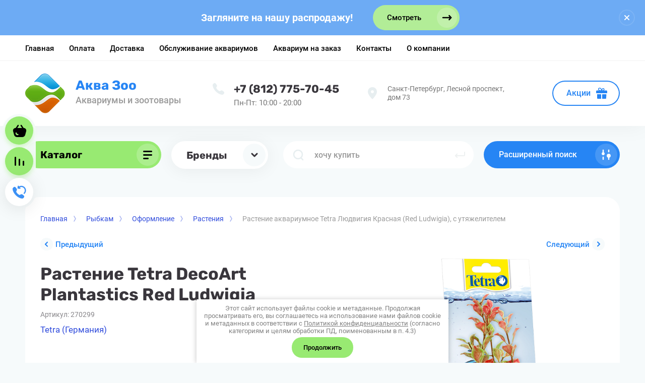

--- FILE ---
content_type: text/html; charset=utf-8
request_url: https://aquazoo-spb.ru/internet-magazin/oformleniye/rasteniya/tetra/plantastics-red-ludwigia
body_size: 48895
content:



			<!DOCTYPE html>
<html data-wf-page="5c3b598191db030be7577d33" data-wf-site="5c18c320997c256f5317756a" lang="ru" gr_local_files_template="">

<head>
	<meta charset="utf-8">
	<meta name="robots" content="all"/>
	<title>Купить искусственное растение для аквариума Tetra DecoArt Plantastics Red Ludwigia в интернет-магазине</title>
	
	<meta content="Webflow" name="generator">
	<meta name="description" content="Tetra DecoArt Plantastics Red Ludwigia -  Естественно выглядящее искусственное водное растение людвигия красная, три размера S, M и L.">
	<meta name="keywords" content="Растение аквариумное Tetra Людвигия Красная (Red Ludwigia), с утяжелителем">
	<meta name="SKYPE_TOOLBAR" content="SKYPE_TOOLBAR_PARSER_COMPATIBLE">
	<meta name="viewport" content="width=device-width, initial-scale=1.0, maximum-scale=1.0, user-scalable=no">
	<meta name="format-detection" content="telephone=no">
	<meta http-equiv="x-rim-auto-match" content="none">
	
		
	
		<style>
			body{position:relative;min-width:320px;text-align:left;line-height:1.25;}.site__wrapper{min-height:100%;margin:auto;display:flex;flex-direction:column}.mobile-menu{position:fixed;display:none;opacity:0;visibility:hidden}.timer-block{position:relative;top:0;left:0;right:0;padding:0 20px;z-index:1000}.left-fixed-panel{position:fixed;top:0;left:30px;bottom:0;z-index:10000;padding-bottom:20px;pointer-events:none}.left-fixed-panel__inner{max-width:56px;height:100%;display:flex;align-items:center;flex-direction:column;justify-content:center}.left-fixed-panel__body{pointer-events:auto;display:flex;flex-direction:column;align-items:center}.left-fixed-panel__body-bg{pointer-events:auto;display:flex;flex-direction:column;padding:10px;border-radius:38px}.left-fixed-panel__form{margin-top:10px;position:relative;width:56px;height:56px;min-height:56px;display:block}.left-fixed-panel.fix_hover_panel .cart-fix-wrap .cart_1{display:flex;pointer-events:auto;cursor:auto}.left-fixed-panel__cart-inner{position:absolute;width:56px;height:56px;overflow:hidden;border-radius:30px;display:flex;align-items:center}.left-fixed-panel__cart-icon{position:relative;width:56px;height:56px;min-width:56px;border-radius:30px}.left-fixed-panel__compare,.left-fixed-panel__compare{position:relative;cursor:pointer;width:56px;height:56px;display:block;margin:10px 0 0}.left-fixed-panel__up-btn{opacity:0;margin-top:10px;width:56px;height:56px;min-height:56px;position:relative;font-size:0;line-height:0;border-radius:30px}.remodal-wrapper{display:none}.left-fixed-panel.fix_hover_panel .cart-fix-wrap .cart_2, .left-fixed-panel.fix_hover_panel .compare-wrap .left-fixed-panel__compare.compare-block__link_1 {display:none} .remodal {display: none} .top-block_right_search {display: flex; position: relative;} #search-app {flex-grow: 1; flex-shrink: 1; flex-basis: 0%;}#search-app .search-block__input {width: 100%;} .brands-popup__body {opacity: 0; visibility: hidden;} body .site-logo {    display: inline-block; vertical-align: middle; margin: 5px 20px 5px 0;} @media all and (min-width: 640px) {body .company-info__left.logo_left { display: flex; align-items: center;} body .logo_left .site-name-link {font-size: 26px;} body .logo_left .desc { display: block; line-height: 1.1; text-align: left;}} .site-name {margin-bottom: 5px; font-size: 20px;}
		</style>
	
	
	<script src="/g/libs/jquery/1.10.2/jquery.min.js"></script>
	
			<!-- Common js -->
					
            <!-- 46b9544ffa2e5e73c3c971fe2ede35a5 -->
            <script src='/shared/s3/js/lang/ru.js'></script>
            <script src='/shared/s3/js/common.min.js'></script>
        <link rel='stylesheet' type='text/css' href='/shared/s3/css/calendar.css' /><link rel="stylesheet" href="/g/libs/lightgallery-proxy-to-hs/lightgallery.proxy.to.hs.min.css" media="all" async>
<script src="/g/libs/lightgallery-proxy-to-hs/lightgallery.proxy.to.hs.stub.min.js"></script>
<script src="/g/libs/lightgallery-proxy-to-hs/lightgallery.proxy.to.hs.js" async></script>
<link rel="icon" href="/favicon.ico" type="image/x-icon">

<link rel='stylesheet' type='text/css' href='/t/images/__csspatch/1/patch.css'/>

<!--s3_require-->
<link rel="stylesheet" href="/g/basestyle/1.0.1/user/user.css" type="text/css"/>
<link rel="stylesheet" href="/g/basestyle/1.0.1/user/user.blue.css" type="text/css"/>
<script type="text/javascript" src="/g/basestyle/1.0.1/user/user.js" async></script>
<!--/s3_require-->
						
		
		
		
					
			<script type="text/javascript" src="/g/shop2v2/default/js/shop2v2-plugins.js"></script>
		
			<script type="text/javascript" src="/g/shop2v2/default/js/shop2.2.min.js"></script>
		
	<script type="text/javascript">shop2.init({"productRefs": [],"apiHash": {"getPromoProducts":"e14ab70381fbcfd8e1864a07fa6d54c8","getSearchMatches":"4c830c4d62cfa8e5bbea0d3960c368e4","getFolderCustomFields":"27e3e278a19a159e60bc48928d15bda8","getProductListItem":"bc1c02d506f3de88688ba5720b4230f3","cartAddItem":"94e6839c2ac2642ff9577faec23d8bd8","cartRemoveItem":"e90d84942a6062ec269e620fde6b82ff","cartUpdate":"7c6cd4e3dca784e56d79a75f7096abae","cartRemoveCoupon":"905f161718cee0902479963c43175e36","cartAddCoupon":"bf7fd3581d217c3dd72764dd78d8e6a0","deliveryCalc":"d1c00188a6b3e249af7bba4688b4e79c","printOrder":"bcb8a2c60b40ab6834088be761197043","cancelOrder":"077ad5ef260194e8cb0312e68a33dd67","cancelOrderNotify":"ddb9bf99570ff26ead919d64f547e01a","repeatOrder":"478c85b815e52e90511802748cb104a8","paymentMethods":"2dbd24a097724bb5574040106b05bda1","compare":"ff8cebd88492e3d4eb3829f9d711c444"},"hash": null,"verId": 3020395,"mode": "product","step": "","uri": "/magazin","IMAGES_DIR": "/d/","my": {"gr_new_top_slider":true,"show_sections":false,"lazy_load_subpages":true,"price_fa_rouble":true,"buy_alias":"\u0412 \u043a\u043e\u0440\u0437\u0438\u043d\u0443","buy_mod":true,"buy_kind":true,"on_shop2_btn":true,"new_alias":"New","special_alias":"Sale","gr_icons_on_phone":true,"gr_pagelist_lazy_load":true,"gr_product_quick_view":true,"gr_product_page_version":"global:shop2.2.101-1-product.tpl","gr_buy_btn_data_url":true,"gr_cart_page_version":"global:shop2.2.101-1-cart.tpl","gr_shop2_msg":true,"fix_hover_panel":true,"gr_img_lazyload":true,"gr_optimized":true,"hide_share":true},"shop2_cart_order_payments": 1,"cf_margin_price_enabled": 0,"maps_yandex_key":"8046b33d-1ef1-4199-b348-2b86c52938cb","maps_google_key":""});</script>
<style type="text/css">.product-item-thumb {width: 400px;}.product-item-thumb .product-image, .product-item-simple .product-image {height: 400px;width: 400px;}.product-item-thumb .product-amount .amount-title {width: 304px;}.product-item-thumb .product-price {width: 350px;}.shop2-product .product-side-l {width: 250px;}.shop2-product .product-image {height: 250px;width: 250px;}.shop2-product .product-thumbnails li {width: 73px;height: 73px;}</style>
				
	
	
	<!-- [if lt IE 9]>
	<script src="https://cdnjs.cloudflare.com/ajax/libs/html5shiv/3.7.3/html5shiv.min.js" type="text/javascript"></script>
	<![endif] -->
	
	<!-- webflow -->
		<!-- webflow -->
	
    
    	    <link rel="stylesheet" href="/g/templates/shop2/2.101.2/copy_1/css/plugins.css">
    	
									    <link rel="stylesheet" href="/g/templates/shop2/2.101.2/copy_1/themes/theme1/theme.min.css">
							
		
		
	<style>#body_user_code {position: absolute;top: -50000px;left: -50000px;}</style>
</head> 
<script>
	$(document).ready(function() {
		$(".form-item__personal_data a").attr("onclick", "window.open(this.href, '', ''); return false;");
	});
</script>

<body class="body site gr_shop2_msg_style">
<div class="site__wrapper has_icons_on_mobile">
	<div class="burger-block">
		<div class="burger-block__section">
			<div class="burger-close">&nbsp;</div>
			<div class="burger-block__menu">Меню</div>
			<div class="burger-cabinet">
				 <span></span>
			</div>
			<div class="burger-folders">
				<div class="burger-title cat-title-text"><div class="burger-mob-title active">Каталог</div><div class="brands-mob-title">Бренды</div></div>
				<div class="burger-folders__body">
					<ul class="burger-folders__list menu-default">
											         					         					         					         					    					         					              					              					                   <li class="firstlevel sublevel">
											<a class=" has_icon_item cat-item_link hasArrow" href="/internet-magazin/akvariumy">
																	                                <span class="cat-item__pic">
					                                						                                		<svg xmlns="http://www.w3.org/2000/svg" width="64" height="64" viewBox="0 0 64 64"><defs/><path d="M45.531 21.741v-.746a4.5 4.5 0 0 0-4.495-4.495H22.964a4.5 4.5 0 0 0-4.495 4.495v.746A16.795 16.795 0 0 0 15.02 32a16.98 16.98 0 1 0 33.96 0 16.797 16.797 0 0 0-3.449-10.259zm-25.279.964a.989.989 0 0 0 .112-.204h23.271a.993.993 0 0 0 .112.204 15.061 15.061 0 0 1 1.655 2.616 4.587 4.587 0 0 0-1.424.953 2.679 2.679 0 0 1-3.66 0 4.587 4.587 0 0 0-6.488 0 2.678 2.678 0 0 1-3.66 0 4.587 4.587 0 0 0-6.487 0 2.663 2.663 0 0 1-3.66 0 4.584 4.584 0 0 0-1.425-.953 15.048 15.048 0 0 1 1.654-2.616zm2.712-4.205h18.072a2.498 2.498 0 0 1 2.445 2.001H20.52a2.498 2.498 0 0 1 2.445-2.001zM32 46.98a14.997 14.997 0 0 1-14.182-19.824 2.589 2.589 0 0 1 .79.532 4.619 4.619 0 0 0 3.245 1.344 4.56 4.56 0 0 0 3.244-1.344 2.65 2.65 0 0 1 3.66 0 4.587 4.587 0 0 0 6.487 0 2.649 2.649 0 0 1 3.66.001 4.589 4.589 0 0 0 6.488 0 2.596 2.596 0 0 1 .79-.533A14.996 14.996 0 0 1 32 46.98zm3.2-11.487a7.58 7.58 0 0 0-7.633 0c-2.107 1.374-2.107 3.602 0 4.976a7.58 7.58 0 0 0 7.632 0l2.651-1.728 2.65 1.728v-4.976l-2.65 1.728zm-12.943-2.506a1.812 1.812 0 1 0 3.624 0 1.812 1.812 0 1 0-3.624 0z" class="a"/></svg>
					                                						                                </span>
				                                												<span>Аквариумы</span>
											</a>
					              					         					         					         					         					    					         					              					                   					                        <ul>
					                            <li class="parentItem"><a href="/internet-magazin/akvariumy"><span>Аквариумы</span></a></li>
					                    						              					              					                   <li class="sublevel"><a class="hasArrow" href="/internet-magazin/akvariumy/bez-oborudovaniya"><span>Просто аквариумы</span></a>
					              					         					         					         					         					    					         					              					                   					                        <ul>
					                            <li class="parentItem"><a href="/internet-magazin/akvariumy/bez-oborudovaniya"><span>Просто аквариумы</span></a></li>
					                    						              					              					                   <li class=""><a href="/internet-magazin/akvariumy/bez-oborudovaniya/pryamougolnye"><span>Прямоугольные</span></a>
					              					         					         					         					         					    					         					              					                   					                        </li>
					                        					                   					              					              					                   <li class=""><a href="/internet-magazin/akvariumy/bez-oborudovaniya/panoramnye"><span>Панорамные</span></a>
					              					         					         					         					         					    					         					              					                   					                        </li>
					                        					                             </ul></li>
					                        					                   					              					              					                   <li class="sublevel"><a class="hasArrow" href="/internet-magazin/akvariumy/s-osveshcheniyem"><span>С освещением</span></a>
					              					         					         					         					         					    					         					              					                   					                        <ul>
					                            <li class="parentItem"><a href="/internet-magazin/akvariumy/s-osveshcheniyem"><span>С освещением</span></a></li>
					                    						              					              					                   <li class="sublevel"><a class="hasArrow" href="/internet-magazin/akvariumy/s-osveshcheniyem/pryamougolnye"><span>Прямоугольные</span></a>
					              					         					         					         					         					    					         					              					                   					                        <ul>
					                            <li class="parentItem"><a href="/internet-magazin/akvariumy/s-osveshcheniyem/pryamougolnye"><span>Прямоугольные</span></a></li>
					                    						              					              					                   <li class=""><a href="/internet-magazin/akvariumy/s-osveshcheniyem/pryamougolnye/do-30-litrov"><span>до 30 литров</span></a>
					              					         					         					         					         					    					         					              					                   					                        </li>
					                        					                   					              					              					                   <li class=""><a href="/internet-magazin/akvariumy/s-osveshcheniyem/pryamougolnye/ot-30-do-60-litrov"><span>от 30 до 60 литров</span></a>
					              					         					         					         					         					    					         					              					                   					                        </li>
					                        					                   					              					              					                   <li class=""><a href="/internet-magazin/akvariumy/s-osveshcheniyem/pryamougolnye/ot-60-do-100-litrov"><span>от 60 до 100 литров</span></a>
					              					         					         					         					         					    					         					              					                   					                        </li>
					                        					                   					              					              					                   <li class=""><a href="/internet-magazin/akvariumy/s-osveshcheniyem/pryamougolnye/ot-100-do-150-litrov"><span>от 100 до 150 литров</span></a>
					              					         					         					         					         					    					         					              					                   					                        </li>
					                        					                   					              					              					                   <li class=""><a href="/internet-magazin/akvariumy/s-osveshcheniyem/pryamougolnye/ot-150-do-300-litrov"><span>от 150 до 300 литров</span></a>
					              					         					         					         					         					    					         					              					                   					                        </li>
					                        					                   					              					              					                   <li class=""><a href="/internet-magazin/akvariumy/s-osveshcheniyem/pryamougolnye/boleye-300-litrov"><span>более 300 литров</span></a>
					              					         					         					         					         					    					         					              					                   					                        </li>
					                        					                             </ul></li>
					                        					                   					              					              					                   <li class="sublevel"><a class="hasArrow" href="/internet-magazin/akvariumy/s-osveshcheniyem/panoramnye"><span>Панорамные</span></a>
					              					         					         					         					         					    					         					              					                   					                        <ul>
					                            <li class="parentItem"><a href="/internet-magazin/akvariumy/s-osveshcheniyem/panoramnye"><span>Панорамные</span></a></li>
					                    						              					              					                   <li class=""><a href="/internet-magazin/akvariumy/s-osveshcheniyem/panoramnye/ot-30-do-60-litrov"><span>от 30 до 60 литров</span></a>
					              					         					         					         					         					    					         					              					                   					                        </li>
					                        					                   					              					              					                   <li class=""><a href="/internet-magazin/akvariumy/s-osveshcheniyem/panoramnye/ot-60-do-100-litrov"><span>от 60 до 100 литров</span></a>
					              					         					         					         					         					    					         					              					                   					                        </li>
					                        					                   					              					              					                   <li class=""><a href="/internet-magazin/akvariumy/s-osveshcheniyem/panoramnye/ot-100-do-150-litrov"><span>от 100 до 150 литров</span></a>
					              					         					         					         					         					    					         					              					                   					                        </li>
					                        					                   					              					              					                   <li class=""><a href="/internet-magazin/akvariumy/s-osveshcheniyem/panoramnye/ot-150-do-300-litrov"><span>от 150 до 300 литров</span></a>
					              					         					         					         					         					    					         					              					                   					                        </li>
					                        					                   					              					              					                   <li class=""><a href="/internet-magazin/akvariumy/s-osveshcheniyem/panoramnye/bolee-300-litrov"><span>более 300 литров</span></a>
					              					         					         					         					         					    					         					              					                   					                        </li>
					                        					                             </ul></li>
					                        					                   					              					              					                   <li class="sublevel"><a class="hasArrow" href="/internet-magazin/akvariumy/s-osveshcheniyem/uglovye"><span>Угловые</span></a>
					              					         					         					         					         					    					         					              					                   					                        <ul>
					                            <li class="parentItem"><a href="/internet-magazin/akvariumy/s-osveshcheniyem/uglovye"><span>Угловые</span></a></li>
					                    						              					              					                   <li class=""><a href="/internet-magazin/akvariumy/s-osveshcheniyem/uglovye/do-300-litrov"><span>до 300 литров</span></a>
					              					         					         					         					         					    					         					              					                   					                        </li>
					                        					                   					              					              					                   <li class=""><a href="/internet-magazin/akvariumy/s-osveshcheniyem/uglovye/bolee-300-litrov"><span>более 300 литров</span></a>
					              					         					         					         					         					    					         					              					                   					                        </li>
					                        					                             </ul></li>
					                        					                             </ul></li>
					                        					                   					              					              					                   <li class="sublevel"><a class="hasArrow" href="/internet-magazin/akvariumy/s-oborudovaniyem"><span>С оборудованием</span></a>
					              					         					         					         					         					    					         					              					                   					                        <ul>
					                            <li class="parentItem"><a href="/internet-magazin/akvariumy/s-oborudovaniyem"><span>С оборудованием</span></a></li>
					                    						              					              					                   <li class=""><a href="/internet-magazin/akvariumy/s-oborudovaniyem/do-30-litrov"><span>до 30 литров</span></a>
					              					         					         					         					         					    					         					              					                   					                        </li>
					                        					                   					              					              					                   <li class=""><a href="/internet-magazin/akvariumy/s-oborudovaniyem/ot-30-do-60-litrov"><span>от 30 до 60 литров</span></a>
					              					         					         					         					         					    					         					              					                   					                        </li>
					                        					                   					              					              					                   <li class=""><a href="/internet-magazin/akvariumy/s-oborudovaniyem/ot-60-do-100-litrov"><span>от 60 до 100 литров</span></a>
					              					         					         					         					         					    					         					              					                   					                        </li>
					                        					                   					              					              					                   <li class=""><a href="/internet-magazin/akvariumy/s-oborudovaniyem/ot-100-do-150-litrov"><span>от 100 до 150 литров</span></a>
					              					         					         					         					         					    					         					              					                   					                        </li>
					                        					                   					              					              					                   <li class=""><a href="/internet-magazin/akvariumy/s-oborudovaniyem/ot-150-litrov"><span>более 150 литров</span></a>
					              					         					         					         					         					    					         					              					                   					                        </li>
					                        					                             </ul></li>
					                        					                   					              					              					                   <li class=""><a href="/internet-magazin/kruglye-akvariumy"><span>Круглые аквариумы</span></a>
					              					         					         					         					         					    					         					              					                   					                        </li>
					                        					                   					              					              					                   <li class=""><a href="/internet-magazin/akvariumy/do-4000-rubley"><span>До 5000 рублей</span></a>
					              					         					         					         					         					    					         					              					                   					                        </li>
					                        					                   					              					              					                   <li class=""><a href="/internet-magazin/akvariumy/kryshki"><span>Крышки</span></a>
					              					         					         					         					         					    					         					              					                   					                        </li>
					                        					                   					              					              					                   <li class=""><a href="/internet-magazin/akvariumy/podstavki-i-tumby"><span>Подставки, тумбы</span></a>
					              					         					         					         					         					    					         					              					                   					                        </li>
					                        					                   					              					              					                   <li class="sublevel"><a class="hasArrow" href="/internet-magazin/akvariumy/po-brendam"><span>По брендам</span></a>
					              					         					         					         					         					    					         					              					                   					                        <ul>
					                            <li class="parentItem"><a href="/internet-magazin/akvariumy/po-brendam"><span>По брендам</span></a></li>
					                    						              					              					                   <li class="sublevel"><a class="hasArrow" href="/internet-magazin/akvariumy/akva-plyus"><span>АкваПлюс (СПб)</span></a>
					              					         					         					         					         					    					         					              					                   					                        <ul>
					                            <li class="parentItem"><a href="/internet-magazin/akvariumy/akva-plyus"><span>АкваПлюс (СПб)</span></a></li>
					                    						              					              					                   <li class=""><a href="/internet-magazin/akvariumy-akvaplyus/bez-svetilnika"><span>Без светильника</span></a>
					              					         					         					         					         					    					         					              					                   					                        </li>
					                        					                   					              					              					                   <li class=""><a href="/internet-magazin/akvariumy-akvaplyus/std"><span>Серия STD (до 100л)</span></a>
					              					         					         					         					         					    					         					              					                   					                        </li>
					                        					                   					              					              					                   <li class=""><a href="/internet-magazin/akvariumy-akvaplyus/lux"><span>Серия LUX</span></a>
					              					         					         					         					         					    					         					              					                   					                        </li>
					                        					                   					              					              					                   <li class=""><a href="/internet-magazin/akvariumy-akvaplyus/pro"><span>Серия PRO</span></a>
					              					         					         					         					         					    					         					              					                   					                        </li>
					                        					                   					              					              					                   <li class=""><a href="/internet-magazin/akvariumy-akvaplyus/led"><span>Серия LED</span></a>
					              					         					         					         					         					    					         					              					                   					                        </li>
					                        					                             </ul></li>
					                        					                   					              					              					                   <li class="sublevel"><a class="hasArrow" href="/internet-magazin/akvariumy/arg"><span>Арг (СПб)</span></a>
					              					         					         					         					         					    					         					              					                   					                        <ul>
					                            <li class="parentItem"><a href="/internet-magazin/akvariumy/arg"><span>Арг (СПб)</span></a></li>
					                    						              					              					                   <li class="sublevel"><a class="hasArrow" href="/internet-magazin/akvariumy/arg/pryamougolnye"><span>Прямоугольные</span></a>
					              					         					         					         					         					    					         					              					                   					                        <ul>
					                            <li class="parentItem"><a href="/internet-magazin/akvariumy/arg/pryamougolnye"><span>Прямоугольные</span></a></li>
					                    						              					              					                   <li class=""><a href="/internet-magazin/akvariumy/arg/pryamougolnye/as2"><span>Тип АС2</span></a>
					              					         					         					         					         					    					         					              					                   					                        </li>
					                        					                   					              					              					                   <li class=""><a href="/internet-magazin/akvariumy/arg/pryamougolnye/as5"><span>Тип АС5</span></a>
					              					         					         					         					         					    					         					              					                   					                        </li>
					                        					                   					              					              					                   <li class=""><a href="/internet-magazin/akvariumy/arg/pryamougolnye/as6"><span>Тип АС6</span></a>
					              					         					         					         					         					    					         					              					                   					                        </li>
					                        					                             </ul></li>
					                        					                   					              					              					                   <li class="sublevel"><a class="hasArrow" href="/internet-magazin/akvariumy/arg/panoramnye"><span>Панорамные</span></a>
					              					         					         					         					         					    					         					              					                   					                        <ul>
					                            <li class="parentItem"><a href="/internet-magazin/akvariumy/arg/panoramnye"><span>Панорамные</span></a></li>
					                    						              					              					                   <li class=""><a href="/internet-magazin/akvariumy/arg/panoramnye/as2"><span>Тип АС2</span></a>
					              					         					         					         					         					    					         					              					                   					                        </li>
					                        					                   					              					              					                   <li class=""><a href="/internet-magazin/akvariumy/arg/panoramnye/as5"><span>Тип АС5</span></a>
					              					         					         					         					         					    					         					              					                   					                        </li>
					                        					                             </ul></li>
					                        					                   					              					              					                   <li class=""><a href="/internet-magazin/akvariumy/arg/uglovye"><span>Угловые</span></a>
					              					         					         					         					         					    					         					              					                   					                        </li>
					                        					                             </ul></li>
					                        					                   					              					              					                   <li class=""><a href="/internet-magazin/akvaruimy/aquael"><span>Aquael (Польша)</span></a>
					              					         					         					         					         					    					         					              					                   					                        </li>
					                        					                   					              					              					                   <li class=""><a href="/internet-magazin/akvariumy/tetra"><span>Tetra (Германия)</span></a>
					              					         					         					         					         					    					         					              					                   					                        </li>
					                        					                             </ul></li>
					                        					                             </ul></li>
					                        					                   					              					              					                   <li class="firstlevel sublevel">
											<a class=" has_icon_item cat-item_link hasArrow" href="/internet-magazin/tovary-dlya-akvariuma">
																	                                <span class="cat-item__pic">
					                                						                                		<svg xmlns="http://www.w3.org/2000/svg" width="64" height="64" viewBox="0 0 64 64"><defs/><path d="M47.641 38.843c.048-.055.089-.113.135-.17a10.608 10.608 0 0 0 .95-1.342c.093-.155.191-.308.276-.466.098-.187.18-.377.265-.568a9.37 9.37 0 0 0 .266-.65 8.412 8.412 0 0 0 .364-1.321c.028-.143.062-.283.083-.427a8.099 8.099 0 0 0 0-2.558c-.02-.145-.055-.286-.083-.429a8.928 8.928 0 0 0-.364-1.322 9.358 9.358 0 0 0-.265-.645c-.085-.192-.169-.384-.267-.572-.082-.155-.179-.303-.27-.454a10.61 10.61 0 0 0-.967-1.37c-.042-.05-.078-.101-.12-.15-.208-.24-.434-.47-.665-.696a12.57 12.57 0 0 0-.98-.87c-.088-.07-.18-.135-.269-.203a14.088 14.088 0 0 0-2.085-1.324.953.953 0 0 0-.116-.035 15.681 15.681 0 0 0-1.693-.726 6.754 6.754 0 0 0-1.852-3.135c-2.03-2.03-4.674-2.569-6.018-1.223a2.438 2.438 0 0 0-.406.539c-2.587.186-4.537 1.6-4.537 3.372a2.437 2.437 0 0 0 .14.768 12.86 12.86 0 0 0-6.049 5.048 14.169 14.169 0 0 0-7.775-4.233 1 1 0 0 0-1.19.756 9.411 9.411 0 0 0-.231 2.067 9.268 9.268 0 0 0 2.275 6.116 9.268 9.268 0 0 0-2.275 6.114 9.42 9.42 0 0 0 .23 2.069 1 1 0 0 0 .975.779 1.021 1.021 0 0 0 .216-.023 14.167 14.167 0 0 0 7.776-4.234 13.158 13.158 0 0 0 6.915 5.378 3.077 3.077 0 0 0 .567 3.11 2.668 2.668 0 0 0 1.94.74 6.095 6.095 0 0 0 4.081-1.963 7.846 7.846 0 0 0 .782-.929A16.718 16.718 0 0 0 43.467 42a.974.974 0 0 0 .178-.066c.064-.033.119-.073.182-.106.055-.029.104-.063.158-.092a14.02 14.02 0 0 0 1.73-1.115c.096-.072.195-.142.289-.217a12.638 12.638 0 0 0 .98-.871c.229-.225.452-.451.657-.689zm.365-5.232c-.011.082-.034.161-.05.243a7.023 7.023 0 0 1-.168.733c-.026.087-.06.172-.089.258a7.433 7.433 0 0 1-.268.69c-.038.084-.081.167-.123.25a8.039 8.039 0 0 1-.369.662q-.073.118-.15.234c-.147.22-.307.434-.478.644-.053.066-.105.134-.16.198a9.788 9.788 0 0 1-.638.672c-.038.036-.073.075-.112.112a11.279 11.279 0 0 1-1.88 1.408l-.03.016a13.116 13.116 0 0 1 0-14.223l.032.018a11.281 11.281 0 0 1 1.877 1.406c.04.037.077.078.117.116.224.216.436.438.633.667.056.066.108.133.162.2.17.21.33.424.476.643q.078.116.152.235c.134.216.256.437.368.66.042.084.085.167.123.252.103.226.19.457.268.69.03.085.063.17.09.258a7.023 7.023 0 0 1 .168.733c.015.081.038.16.05.242a6.54 6.54 0 0 1 0 1.983zm-23.848 1.274a7.07 7.07 0 0 1-.235-.852c-.02-.1-.044-.198-.06-.299a6.212 6.212 0 0 1 0-2.23c.016-.1.04-.198.06-.298a7.085 7.085 0 0 1 .235-.853c.937-2.72 3.506-4.953 6.886-6.066.278-.091.561-.17.846-.245.098-.026.192-.056.29-.08.336-.08.675-.148 1.018-.206.051-.01.1-.022.153-.03q.582-.094 1.174-.144l.035-.004a16.35 16.35 0 0 1 1.159-.053c.028 0 .056-.003.085-.003.375-.003.75.01 1.124.033.04.003.08.002.119.005.376.026.75.067 1.122.12.035.004.07.006.105.011q.584.086 1.155.216l.046.009q.594.135 1.17.318l.013.002q.53.169 1.034.374a15.124 15.124 0 0 0 0 16.02 15.305 15.305 0 0 1-5.213 1.071c-.277.01-.554.016-.832.011-.143-.002-.283-.01-.425-.016a16 16 0 0 1-.877-.059c-.133-.013-.265-.03-.396-.045q-.433-.053-.861-.13-.207-.036-.411-.078c-.277-.058-.55-.124-.82-.196-3.776-1.007-6.69-3.368-7.7-6.303zm10.378-2.266c.115 0 .233-.006.35-.017a4.273 4.273 0 0 0 2.586-1.26 1 1 0 1 0-1.414-1.414 2.305 2.305 0 0 1-1.366.683 1.274 1.274 0 0 1-1.02-.315 1.774 1.774 0 0 1 .369-2.384 2.305 2.305 0 0 1 1.365-.683 1.269 1.269 0 0 1 1.02.314 1 1 0 0 0 1.414-1.414 3.245 3.245 0 0 0-2.627-.89 4.275 4.275 0 0 0-2.587 1.259 3.719 3.719 0 0 0-.367 5.212 3.194 3.194 0 0 0 2.277.909zM42.5 30a2 2 0 1 0 4 0 2 2 0 1 0-4 0z" class="a"/></svg>
					                                						                                </span>
				                                												<span>Рыбкам</span>
											</a>
					              					         					         					         					         					    					         					              					                   					                        <ul>
					                            <li class="parentItem"><a href="/internet-magazin/tovary-dlya-akvariuma"><span>Рыбкам</span></a></li>
					                    						              					              					                   <li class="sublevel"><a class="hasArrow" href="/internet-magazin/oborudovanie-dlya-akvariuma"><span>Оборудование</span></a>
					              					         					         					         					         					    					         					              					                   					                        <ul>
					                            <li class="parentItem"><a href="/internet-magazin/oborudovanie-dlya-akvariuma"><span>Оборудование</span></a></li>
					                    						              					              					                   <li class=""><a href="/internet-magazin/rybkam/vneshnie-filtry"><span>Внешние фильтры</span></a>
					              					         					         					         					         					    					         					              					                   					                        </li>
					                        					                   					              					              					                   <li class=""><a href="/internet-magazin/rybkam/vnutrennie-filtry"><span>Внутренние фильтры</span></a>
					              					         					         					         					         					    					         					              					                   					                        </li>
					                        					                   					              					              					                   <li class=""><a href="/internet-magazin/rybkam/nagrevateli-dlya-akvariuma"><span>Нагреватели воды</span></a>
					              					         					         					         					         					    					         					              					                   					                        </li>
					                        					                   					              					              					                   <li class=""><a href="/internet-magazin/rybkam/kompressory-dlya-akvariuma"><span>Компрессоры</span></a>
					              					         					         					         					         					    					         					              					                   					                        </li>
					                        					                   					              					              					                   <li class="sublevel"><a class="hasArrow" href="/internet-magazin/rybkam/osveschenie-dlya-akvariuma"><span>Освещение</span></a>
					              					         					         					         					         					    					         					              					                   					                        <ul>
					                            <li class="parentItem"><a href="/internet-magazin/rybkam/osveschenie-dlya-akvariuma"><span>Освещение</span></a></li>
					                    						              					              					                   <li class=""><a href="/internet-magazin/rybkam/osveschenie/lampy"><span>Лампы люминесцентные</span></a>
					              					         					         					         					         					    					         					              					                   					                        </li>
					                        					                   					              					              					                   <li class=""><a href="/internet-magazin/rybkam/osveschenie/led-moduli"><span>Модули светодиодные</span></a>
					              					         					         					         					         					    					         					              					                   					                        </li>
					                        					                   					              					              					                   <li class=""><a href="/internet-magazin/rybkam/osveschenie/puskateli"><span>Пускатели</span></a>
					              					         					         					         					         					    					         					              					                   					                        </li>
					                        					                   					              					              					                   <li class=""><a href="/internet-magazin/rybkam/osveschenie/otrazhateli"><span>Отражатели</span></a>
					              					         					         					         					         					    					         					              					                   					                        </li>
					                        					                             </ul></li>
					                        					                   					              					              					                   <li class="sublevel"><a class="hasArrow" href="/internet-magazin/rybkam/sterilizatory-dlya-akvariuma"><span>УФ стерилизаторы</span></a>
					              					         					         					         					         					    					         					              					                   					                        </li>
					                        					                   					              					              					                   <li class="sublevel"><a class="hasArrow" href="/internet-magazin/rybkam/akvariumnye-pompy"><span>Помпы</span></a>
					              					         					         					         					         					    					         					              					                   					                        </li>
					                        					                   					              					              					                   <li class="sublevel"><a class="hasArrow" href="/internet-magazin/rybkam/oborudovanie-co2"><span>Оборудование CO2</span></a>
					              					         					         					         					         					    					         					              					                   					                        <ul>
					                            <li class="parentItem"><a href="/internet-magazin/rybkam/oborudovanie-co2"><span>Оборудование CO2</span></a></li>
					                    						              					              					                   <li class=""><a href="/internet-magazin/rybkam/oborudovanie-co2/sistemy-s-popolnyaemym-ballonom"><span>Системы с пополняемым баллоном</span></a>
					              					         					         					         					         					    					         					              					                   					                        </li>
					                        					                   					              					              					                   <li class=""><a href="/internet-magazin/rybkam/oborudovanie-co2/sistemy-so-smennim-ballonom"><span>Системы со сменным баллоном</span></a>
					              					         					         					         					         					    					         					              					                   					                        </li>
					                        					                   					              					              					                   <li class=""><a href="/internet-magazin/rybkam/oborudovanie-co2/sistemy-bioco2"><span>Системы BioCO2</span></a>
					              					         					         					         					         					    					         					              					                   					                        </li>
					                        					                   					              					              					                   <li class=""><a href="/internet-magazin/rybkam/oborudovanie-co2/ph-kontrol"><span>pH-контроль</span></a>
					              					         					         					         					         					    					         					              					                   					                        </li>
					                        					                   					              					              					                   <li class=""><a href="/internet-magazin/rybkam/oborudovanie-co2/aksessuary-dlya-co2-oborudovaniya"><span>Аксессуары</span></a>
					              					         					         					         					         					    					         					              					                   					                        </li>
					                        					                             </ul></li>
					                        					                   					              					              					                   <li class="sublevel"><a class="hasArrow" href="/internet-magazin/rybkam/komplektuyuschie-dlya-akvariumistiki"><span>Комплектующие</span></a>
					              					         					         					         					         					    					         					              					                   					                        <ul>
					                            <li class="parentItem"><a href="/internet-magazin/rybkam/komplektuyuschie-dlya-akvariumistiki"><span>Комплектующие</span></a></li>
					                    						              					              					                   <li class="sublevel"><a class="hasArrow" href="/internet-magazin/rybkam/komplektuyuschie/dlya-filtrov"><span>Для фильтров</span></a>
					              					         					         					         					         					    					         					              					                   					                        <ul>
					                            <li class="parentItem"><a href="/internet-magazin/rybkam/komplektuyuschie/dlya-filtrov"><span>Для фильтров</span></a></li>
					                    						              					              					                   <li class="sublevel"><a class="hasArrow" href="/internet-magazin/rybkam/komplektuyuschie/napolniteli-dlya-filtrov"><span>Наполнители</span></a>
					              					         					         					         					         					    					         					              					                   					                        <ul>
					                            <li class="parentItem"><a href="/internet-magazin/rybkam/komplektuyuschie/napolniteli-dlya-filtrov"><span>Наполнители</span></a></li>
					                    						              					              					                   <li class=""><a href="/internet-magazin/rybkam/komplektuyuschie/napolniteli-dlya-filtrov/aquael"><span>Aquael</span></a>
					              					         					         					         					         					    					         					              					                   					                        </li>
					                        					                   					              					              					                   <li class=""><a href="/internet-magazin/rybkam/komplektuyuschie/napolniteli-dlya-filtrov/tetra"><span>Tetra</span></a>
					              					         					         					         					         					    					         					              					                   					                        </li>
					                        					                   					              					              					                   <li class=""><a href="/internet-magazin/rybkam/komplektuyuschie/napolniteli-dlya-filtrov/aqua-one"><span>Aqua One</span></a>
					              					         					         					         					         					    					         					              					                   					                        </li>
					                        					                             </ul></li>
					                        					                   					              					              					                   <li class="sublevel"><a class="hasArrow" href="/internet-magazin/rybkam/komplektuyushchiye/dlya-filtrov/zapchasti"><span>Запчасти</span></a>
					              					         					         					         					         					    					         					              					                   					                        <ul>
					                            <li class="parentItem"><a href="/internet-magazin/rybkam/komplektuyushchiye/dlya-filtrov/zapchasti"><span>Запчасти</span></a></li>
					                    						              					              					                   <li class=""><a href="/internet-magazin/rybkam/komplektuyushchiye/dlya-filtrov/zapchasti-aquael"><span>Aquael</span></a>
					              					         					         					         					         					    					         					              					                   					                        </li>
					                        					                   					              					              					                   <li class=""><a href="/internet-magazin/rybkam/komplektuyushchiye/dlya-filtrov/zapchasti-tetra"><span>Tetra</span></a>
					              					         					         					         					         					    					         					              					                   					                        </li>
					                        					                   					              					              					                   <li class=""><a href="/internet-magazin/rybkam/komplektuyushchiye/dlya-filtrov/zapchasti-jbl"><span>JBL</span></a>
					              					         					         					         					         					    					         					              					                   					                        </li>
					                        					                             </ul></li>
					                        					                             </ul></li>
					                        					                   					              					              					                   <li class="sublevel"><a class="hasArrow" href="/internet-magazin/rybkam/komplektuyuschie/dlya-kompressorov"><span>Для компрессоров</span></a>
					              					         					         					         					         					    					         					              					                   					                        <ul>
					                            <li class="parentItem"><a href="/internet-magazin/rybkam/komplektuyuschie/dlya-kompressorov"><span>Для компрессоров</span></a></li>
					                    						              					              					                   <li class=""><a href="/internet-magazin/rybkam/komplektuyuschie/dlya-kompressorov/raspyliteli"><span>Распылители</span></a>
					              					         					         					         					         					    					         					              					                   					                        </li>
					                        					                   					              					              					                   <li class=""><a href="/internet-magazin/rybkam/komplektuyuschie/dlya-kompressorov/shlangi-i-klapany"><span>Шланги, клапаны</span></a>
					              					         					         					         					         					    					         					              					                   					                        </li>
					                        					                   					              					              					                   <li class=""><a href="/internet-magazin/rybkam/komplektuyuschie/dlya-kompressorov/zapchasti"><span>Запчасти</span></a>
					              					         					         					         					         					    					         					              					                   					                        </li>
					                        					                             </ul></li>
					                        					                   					              					              					                   <li class=""><a href="/internet-magazin/rybkam/komplektuyuschie/dlya-sterilizatorov"><span>Для стерилизаторов</span></a>
					              					         					         					         					         					    					         					              					                   					                        </li>
					                        					                   					              					              					                   <li class=""><a href="/internet-magazin/rybkam/komplektuyuschie/svet"><span>Свет</span></a>
					              					         					         					         					         					    					         					              					                   					                        </li>
					                        					                   					              					              					                   <li class=""><a href="/internet-magazin/rybkam/komplektuyuschie/termometry"><span>Термометры</span></a>
					              					         					         					         					         					    					         					              					                   					                        </li>
					                        					                   					              					              					                   <li class=""><a href="/internet-magazin/rybkam/komplektuyuschie/otsadniki"><span>Отсадники</span></a>
					              					         					         					         					         					    					         					              					                   					                        </li>
					                        					                   					              					              					                   <li class=""><a href="/internet-magazin/rybkam/komplektuyuschie/kormushki"><span>Кормушки</span></a>
					              					         					         					         					         					    					         					              					                   					                        </li>
					                        					                   					              					              					                   <li class=""><a href="/internet-magazin/rybkam/oborudovanie/gidrokabeli"><span>Термокабели</span></a>
					              					         					         					         					         					    					         					              					                   					                        </li>
					                        					                   					              					              					                   <li class=""><a href="/internet-magazin/rybkam/komplektuyuschie/taymery"><span>Таймеры</span></a>
					              					         					         					         					         					    					         					              					                   					                        </li>
					                        					                             </ul></li>
					                        					                   					              					              					                   <li class="sublevel"><a class="hasArrow" href="/internet-magazin/rybkam/tovary-dlya-uhoda-za-akvariumom"><span>Уход за аквариумом</span></a>
					              					         					         					         					         					    					         					              					                   					                        <ul>
					                            <li class="parentItem"><a href="/internet-magazin/rybkam/tovary-dlya-uhoda-za-akvariumom"><span>Уход за аквариумом</span></a></li>
					                    						              					              					                   <li class=""><a href="/internet-magazin/rybkam/tovary-dlya-uhoda-za-akvariumom/chistka-grunta-i-podmena-vody"><span>Чистка грунта/подмена воды</span></a>
					              					         					         					         					         					    					         					              					                   					                        </li>
					                        					                   					              					              					                   <li class=""><a href="/internet-magazin/rybkam/tovary-dlya-uhoda-za-akvariumom/ochistka-stekol"><span>Очистка стекол</span></a>
					              					         					         					         					         					    					         					              					                   					                        </li>
					                        					                   					              					              					                   <li class=""><a href="/internet-magazin/rybkam/tovary-dlya-uhoda-za-akvariumom/shlangi"><span>Шланги</span></a>
					              					         					         					         					         					    					         					              					                   					                        </li>
					                        					                   					              					              					                   <li class=""><a href="/internet-magazin/rybkam/tovary-dlya-uhoda-za-akvariumom/sachki"><span>Сачки</span></a>
					              					         					         					         					         					    					         					              					                   					                        </li>
					                        					                   					              					              					                   <li class=""><a href="/internet-magazin/rybkam/tovary-dlya-uhoda-za-akvariumom/instrument-dlya-ukhoda-za-rasteniyami"><span>Уход за растениями</span></a>
					              					         					         					         					         					    					         					              					                   					                        </li>
					                        					                   					              					              					                   <li class=""><a href="/internet-magazin/rybkam/tovary-dlya-uhoda-za-akvariumom/silikon"><span>Силикон</span></a>
					              					         					         					         					         					    					         					              					                   					                        </li>
					                        					                   					              					              					                   <li class=""><a href="/internet-magazin/rybkam/tovary-dlya-uhoda-za-akvariumom/poleznye-prinadlezhnosti"><span>Принадлежности</span></a>
					              					         					         					         					         					    					         					              					                   					                        </li>
					                        					                             </ul></li>
					                        					                             </ul></li>
					                        					                   					              					              					                   <li class="sublevel"><a class="hasArrow" href="/internet-magazin/tovary-dlya-oformleniya-akvariuma"><span>Оформление</span></a>
					              					         					         					         					         					    					         					              					                   					                        <ul>
					                            <li class="parentItem"><a href="/internet-magazin/tovary-dlya-oformleniya-akvariuma"><span>Оформление</span></a></li>
					                    						              					              					                   <li class="sublevel"><a class="hasArrow" href="/internet-magazin/rybkam/oformlenie/dekoracii-dlya-akvariuma"><span>Декорации</span></a>
					              					         					         					         					         					    					         					              					                   					                        <ul>
					                            <li class="parentItem"><a href="/internet-magazin/rybkam/oformlenie/dekoracii-dlya-akvariuma"><span>Декорации</span></a></li>
					                    						              					              					                   <li class="sublevel"><a class="hasArrow" href="/internet-magazin/rybkam/akvariumnye-dekoracii/deksi"><span>Керамика Deksi</span></a>
					              					         					         					         					         					    					         					              					                   					                        <ul>
					                            <li class="parentItem"><a href="/internet-magazin/rybkam/akvariumnye-dekoracii/deksi"><span>Керамика Deksi</span></a></li>
					                    						              					              					                   <li class=""><a href="/internet-magazin/rybkam/akvariumnye-dekoracii/deksi/koryagi"><span>Коряги</span></a>
					              					         					         					         					         					    					         					              					                   					                        </li>
					                        					                   					              					              					                   <li class=""><a href="/internet-magazin/rybkam/akvariumnye-dekoracii/deksi/kamni"><span>Камни</span></a>
					              					         					         					         					         					    					         					              					                   					                        </li>
					                        					                   					              					              					                   <li class=""><a href="/internet-magazin/rybkam/akvariumnye-dekoracii/deksi/zamki"><span>Замки</span></a>
					              					         					         					         					         					    					         					              					                   					                        </li>
					                        					                   					              					              					                   <li class=""><a href="/internet-magazin/rybkam/akvariumnye-dekoracii/deksi/korabli"><span>Корабли</span></a>
					              					         					         					         					         					    					         					              					                   					                        </li>
					                        					                   					              					              					                   <li class=""><a href="/internet-magazin/rybkam/akvariumnye-dekoracii/deksi/kreposti"><span>Крепости</span></a>
					              					         					         					         					         					    					         					              					                   					                        </li>
					                        					                   					              					              					                   <li class=""><a href="/internet-magazin/rybkam/akvariumnye-dekoracii/deksi/atlantida"><span>Атлантида</span></a>
					              					         					         					         					         					    					         					              					                   					                        </li>
					                        					                   					              					              					                   <li class=""><a href="/internet-magazin/rybkam/akvariumnye-dekoracii/deksi/skelety-ryb"><span>Скелеты рыб</span></a>
					              					         					         					         					         					    					         					              					                   					                        </li>
					                        					                   					              					              					                   <li class=""><a href="/internet-magazin/rybkam/akvariumnye-dekoracii/deksi/raznoye"><span>Разное</span></a>
					              					         					         					         					         					    					         					              					                   					                        </li>
					                        					                             </ul></li>
					                        					                   					              					              					                   <li class=""><a href="/internet-magazin/rybkam/akvariumnye-dekoracii/artuniq"><span>ArtUniq</span></a>
					              					         					         					         					         					    					         					              					                   					                        </li>
					                        					                   					              					              					                   <li class=""><a href="/internet-magazin/rybkam/akvariumnye-dekoracii/triton"><span>Тритон</span></a>
					              					         					         					         					         					    					         					              					                   					                        </li>
					                        					                   					              					              					                   <li class=""><a href="/internet-magazin/rybkam/akvariumnye-dekoracii/tetra"><span>Tetra</span></a>
					              					         					         					         					         					    					         					              					                   					                        </li>
					                        					                   					              					              					                   <li class=""><a href="/internet-magazin/rybkam/akvariumnye-dekoracii/hobby"><span>Hobby</span></a>
					              					         					         					         					         					    					         					              					                   					                        </li>
					                        					                   					              					              					                   <li class=""><a href="/internet-magazin/rybkam/akvariumnye-dekoracii/jbl"><span>JBL</span></a>
					              					         					         					         					         					    					         					              					                   					                        </li>
					                        					                             </ul></li>
					                        					                   					              					              					                   <li class=""><a href="/internet-magazin/rybkam/oformlenie/rasteniya-dlya-akvariuma"><span>Растения</span></a>
					              					         					         					         					         					    					         					              					                   					                        </li>
					                        					                   					              					              					                   <li class=""><a href="/internet-magazin/rybkam/oformlenie/koryagi-dlya-akvariuma"><span>Коряги</span></a>
					              					         					         					         					         					    					         					              					                   					                        </li>
					                        					                   					              					              					                   <li class=""><a href="/internet-magazin/rybkam/oformlenie/fony-dlya-akvariuma"><span>Фоны</span></a>
					              					         					         					         					         					    					         					              					                   					                        </li>
					                        					                   					              					              					                   <li class=""><a href="/internet-magazin/rybkam/oformlenie/grunt-dlya-akvariuma"><span>Грунт</span></a>
					              					         					         					         					         					    					         					              					                   					                        </li>
					                        					                   					              					              					                   <li class=""><a href="/internet-magazin/rybkam/oformlenie/kamni-dlya-akvariuma"><span>Камни</span></a>
					              					         					         					         					         					    					         					              					                   					                        </li>
					                        					                             </ul></li>
					                        					                   					              					              					                   <li class="sublevel"><a class="hasArrow" href="/internet-magazin/rybkam/korma"><span>Корма</span></a>
					              					         					         					         					         					    					         					              					                   					                        <ul>
					                            <li class="parentItem"><a href="/internet-magazin/rybkam/korma"><span>Корма</span></a></li>
					                    						              					              					                   <li class=""><a href="/internet-magazin/rybkam/korma/dlya-vsekh-ryb"><span>Для всех рыб</span></a>
					              					         					         					         					         					    					         					              					                   					                        </li>
					                        					                   					              					              					                   <li class=""><a href="/internet-magazin/rybkam/korma/dlya-tsikhlid"><span>Для цихлид</span></a>
					              					         					         					         					         					    					         					              					                   					                        </li>
					                        					                   					              					              					                   <li class=""><a href="/internet-magazin/rybkam/korma/dlya-rastitelnoyadnykh"><span>Для растительноядных</span></a>
					              					         					         					         					         					    					         					              					                   					                        </li>
					                        					                   					              					              					                   <li class=""><a href="/internet-magazin/rybkam/korma/tabletirovannye"><span>Таблетированный корм</span></a>
					              					         					         					         					         					    					         					              					                   					                        </li>
					                        					                   					              					              					                   <li class=""><a href="/internet-magazin/rybkam/korma/dlya-krevetok"><span>Для беспозвоночных</span></a>
					              					         					         					         					         					    					         					              					                   					                        </li>
					                        					                   					              					              					                   <li class=""><a href="/internet-magazin/rybkam/korma/dlya-malkov"><span>Для маленьких рыб и мальков</span></a>
					              					         					         					         					         					    					         					              					                   					                        </li>
					                        					                   					              					              					                   <li class=""><a href="/internet-magazin/rybkam/korma/dlya-zolotykh-ryb"><span>Для холодноводных</span></a>
					              					         					         					         					         					    					         					              					                   					                        </li>
					                        					                   					              					              					                   <li class=""><a href="/internet-magazin/rybkam/korma/spetsialnye"><span>Специальный корм</span></a>
					              					         					         					         					         					    					         					              					                   					                        </li>
					                        					                   					              					              					                   <li class=""><a href="/internet-magazin/rybkam/korma/vykhodnogo-dnya"><span>Корм выходного дня</span></a>
					              					         					         					         					         					    					         					              					                   					                        </li>
					                        					                   					              					              					                   <li class=""><a href="/internet-magazin/rybkam/korma/dlya-morskikh"><span>Для морского аквариума</span></a>
					              					         					         					         					         					    					         					              					                   					                        </li>
					                        					                             </ul></li>
					                        					                   					              					              					                   <li class="sublevel"><a class="hasArrow" href="/internet-magazin/preparaty-dlya-akvariuma"><span>Препараты</span></a>
					              					         					         					         					         					    					         					              					                   					                        <ul>
					                            <li class="parentItem"><a href="/internet-magazin/preparaty-dlya-akvariuma"><span>Препараты</span></a></li>
					                    						              					              					                   <li class=""><a href="/internet-magazin/preparaty-dlya-akvariuma/udobreniya-dlya-akvariumnykh-rasteniy"><span>Удобрения</span></a>
					              					         					         					         					         					    					         					              					                   					                        </li>
					                        					                   					              					              					                   <li class=""><a href="/internet-magazin/rybkam/preparaty/kondicionery-dlya-akvariumnoy-vody"><span>Кондиционеры</span></a>
					              					         					         					         					         					    					         					              					                   					                        </li>
					                        					                   					              					              					                   <li class=""><a href="/internet-magazin/rybkam/preparaty/dobavki-k-vode"><span>Добавки для воды</span></a>
					              					         					         					         					         					    					         					              					                   					                        </li>
					                        					                   					              					              					                   <li class=""><a href="/internet-magazin/preparaty-dlya-akvariuma/ot-vodorosley"><span>От водорослей</span></a>
					              					         					         					         					         					    					         					              					                   					                        </li>
					                        					                   					              					              					                   <li class=""><a href="/internet-magazin/rybkam/preparaty/testy"><span>Тесты</span></a>
					              					         					         					         					         					    					         					              					                   					                        </li>
					                        					                   					              					              					                   <li class=""><a href="/internet-magazin/rybkam/preparaty/sol"><span>Морская соль</span></a>
					              					         					         					         					         					    					         					              					                   					                        </li>
					                        					                   					              					              					                   <li class=""><a href="/internet-magazin/preparaty-dlya-akvariuma/lekarstva"><span>Лекарства</span></a>
					              					         					         					         					         					    					         					              					                   					                        </li>
					                        					                             </ul></li>
					                        					                             </ul></li>
					                        					                   					              					              					                   <li class="firstlevel sublevel">
											<a class=" has_icon_item cat-item_link hasArrow" href="/internet-magazin/tovary-dlya-reptiliy">
																	                                <span class="cat-item__pic">
					                                						                                		<svg xmlns="http://www.w3.org/2000/svg" width="64" height="64" viewBox="0 0 64 64"><path d="M47.5 27.5h-3.578a14.486 14.486 0 0 0-25.402 2.28l-6.003 1.722v2.005l3.451 1.993h1.372a1 1 0 0 0 1 1h.16v.938a3.062 3.062 0 0 0 6.125 0V36.5h14.59v.938a3.062 3.062 0 0 0 6.125 0V36.5a1 1 0 0 0 1-1h1.16a4 4 0 0 0 0-8zm-27.993 6h24.666c.053.33.1.662.128 1H19.379c.027-.338.075-.67.128-1zM31.84 23a12.513 12.513 0 0 1 11.83 8.5H20.01A12.511 12.511 0 0 1 31.84 23zm16.162 9.5a1.5 1.5 0 1 1 1.5-1.5 1.5 1.5 0 0 1-1.5 1.5z"/></svg>
					                                						                                </span>
				                                												<span>Рептилиям</span>
											</a>
					              					         					         					         					         					    					         					              					                   					                        <ul>
					                            <li class="parentItem"><a href="/internet-magazin/tovary-dlya-reptiliy"><span>Рептилиям</span></a></li>
					                    						              					              					                   <li class=""><a href="/internet-magazin/reptiliyam/korma"><span>Корма</span></a>
					              					         					         					         					         					    					         					              					                   					                        </li>
					                        					                   					              					              					                   <li class=""><a href="/internet-magazin/reptiliyam/vitaminy-i-mineraly"><span>Витамины и минералы</span></a>
					              					         					         					         					         					    					         					              					                   					                        </li>
					                        					                   					              					              					                   <li class=""><a href="/internet-magazin/reptiliyam/terrariumy"><span>Террариумы</span></a>
					              					         					         					         					         					    					         					              					                   					                        </li>
					                        					                   					              					              					                   <li class=""><a href="/internet-magazin/reptiliyam/lampy-dlya-terrariuma"><span>Лампы</span></a>
					              					         					         					         					         					    					         					              					                   					                        </li>
					                        					                   					              					              					                   <li class=""><a href="/internet-magazin/reptiliyam/osveschenie"><span>Освещение</span></a>
					              					         					         					         					         					    					         					              					                   					                        </li>
					                        					                   					              					              					                   <li class=""><a href="/internet-magazin/reptiliyam/obogrev"><span>Обогрев</span></a>
					              					         					         					         					         					    					         					              					                   					                        </li>
					                        					                   					              					              					                   <li class=""><a href="/internet-magazin/reptiliyam/grunty-i-substraty-dlya-terrariuma"><span>Грунты и субстраты</span></a>
					              					         					         					         					         					    					         					              					                   					                        </li>
					                        					                   					              					              					                   <li class=""><a href="/internet-magazin/reptiliyam/filtry-dlya-terrariumov"><span>Фильтрация</span></a>
					              					         					         					         					         					    					         					              					                   					                        </li>
					                        					                   					              					              					                   <li class=""><a href="/internet-magazin/reptiliyam/dekoracii-dlya-terrariuma"><span>Оформление</span></a>
					              					         					         					         					         					    					         					              					                   					                        </li>
					                        					                   					              					              					                   <li class=""><a href="/internet-magazin/reptiliyam/aksessuary"><span>Аксессуары</span></a>
					              					         					         					         					         					    					         					              					                   					                        </li>
					                        					                   					              					              					                   <li class=""><a href="/internet-magazin/reptiliyam/preparaty-dlya-uhoda-za-terrariumom"><span>Препараты для ухода</span></a>
					              					         					         					         					         					    					         					              					                   					                        </li>
					                        					                   					              					              					                   <li class=""><a href="/internet-magazin/terrarium/kamni"><span>Камни</span></a>
					              					         					         					         					         					    					         					              					                   					                        </li>
					                        					                             </ul></li>
					                        					                   					              					              					                   <li class="firstlevel sublevel">
											<a class=" has_icon_item cat-item_link hasArrow" href="/internet-magazin/tovary-dlya-sobak">
																	                                <span class="cat-item__pic">
					                                						                                		<svg xmlns="http://www.w3.org/2000/svg" width="64" height="64" viewBox="0 0 64 64"><defs/><path d="M49.499 31.913l-2.803-6.536A15.98 15.98 0 0 0 32 15.685a15.982 15.982 0 0 0-14.696 9.692L14.5 31.913a5.377 5.377 0 0 0 4.59 7.483 9.414 9.414 0 0 0 9.391 8.918h7.037a9.413 9.413 0 0 0 9.388-8.918 5.378 5.378 0 0 0 4.592-7.483zm-3.61 5.22a3.35 3.35 0 0 1-.97.25v-5.766a1 1 0 1 0-2 0v7.295a7.41 7.41 0 0 1-7.4 7.402h-7.037a7.41 7.41 0 0 1-7.402-7.402v-.553a.998.998 0 0 0-.348-.756.983.983 0 0 0-.369-.193v-3.013h1.398a9.057 9.057 0 0 0 9.03-9.03v-7.624c.4-.035.802-.058 1.209-.058a13.983 13.983 0 0 1 12.858 8.48l2.803 6.536a3.379 3.379 0 0 1-1.772 4.432zM24.414 28.17a1.806 1.806 0 1 0 3.612 0 1.806 1.806 0 1 0-3.612 0zm13.771 9.345a1.006 1.006 0 0 0-1.083.909 2.06 2.06 0 0 1-4.102.039v-1.648a.937.937 0 0 0-.027-.133c.997-.511 2.052-1.592 2.052-2.33 0-1.446-1.354-2.28-3.025-2.28s-3.025.834-3.025 2.28c0 .738 1.055 1.819 2.052 2.33a.937.937 0 0 0-.027.133v1.648a2.06 2.06 0 0 1-4.101-.04.987.987 0 0 0-1.083-.908 1 1 0 0 0-.91 1.083 4.062 4.062 0 0 0 7.097 2.329 4.062 4.062 0 0 0 3.045 1.379c.117 0 .236-.005.355-.016a4.057 4.057 0 0 0 3.69-3.692 1 1 0 0 0-.908-1.083zm-2.212-9.345a1.806 1.806 0 1 0 3.612 0 1.806 1.806 0 1 0-3.612 0z"/></svg>
					                                						                                </span>
				                                												<span>Собакам</span>
											</a>
					              					         					         					         					         					    					         					              					                   					                        <ul>
					                            <li class="parentItem"><a href="/internet-magazin/tovary-dlya-sobak"><span>Собакам</span></a></li>
					                    						              					              					                   <li class="sublevel"><a class="hasArrow" href="/internet-magazin/sobakam/sukhoy-korm"><span>Сухие корма</span></a>
					              					         					         					         					         					    					         					              					                   					                        <ul>
					                            <li class="parentItem"><a href="/internet-magazin/sobakam/sukhoy-korm"><span>Сухие корма</span></a></li>
					                    						              					              					                   <li class=""><a href="/internet-magazin/sobakam/sukhoy-korm/dlya-shchenkov"><span>Для щенков</span></a>
					              					         					         					         					         					    					         					              					                   					                        </li>
					                        					                   					              					              					                   <li class=""><a href="/internet-magazin/sobakam/sukhoy-korm/dlya-vzroslykh-sobak"><span>Для взрослых собак</span></a>
					              					         					         					         					         					    					         					              					                   					                        </li>
					                        					                   					              					              					                   <li class=""><a href="/internet-magazin/sobakam/sukhoy-korm/dlya-pozhilykh-sobak"><span>Для пожилых собак</span></a>
					              					         					         					         					         					    					         					              					                   					                        </li>
					                        					                   					              					              					                   <li class=""><a href="/internet-magazin/sobakam/sukhoy-korm/spetsialnye"><span>Специальные корма</span></a>
					              					         					         					         					         					    					         					              					                   					                        </li>
					                        					                             </ul></li>
					                        					                   					              					              					                   <li class=""><a href="/lakomstva-i-kostochki-dlya-sobak"><span>Лакомства, косточки</span></a>
					              					         					         					         					         					    					         					              					                   					                        </li>
					                        					                   					              					              					                   <li class=""><a href="/vitaminy-dobavki-dlya-sobak"><span>Витамины, добавки</span></a>
					              					         					         					         					         					    					         					              					                   					                        </li>
					                        					                   					              					              					                   <li class=""><a href="/internet-magazin/tovary-dlya-sobak/ot-blokh"><span>От блох и клещей</span></a>
					              					         					         					         					         					    					         					              					                   					                        </li>
					                        					                   					              					              					                   <li class="sublevel"><a class="hasArrow" href="/gigiena-dlya-sobak"><span>Гигиена</span></a>
					              					         					         					         					         					    					         					              					                   					                        <ul>
					                            <li class="parentItem"><a href="/gigiena-dlya-sobak"><span>Гигиена</span></a></li>
					                    						              					              					                   <li class=""><a href="/internet-magazin/shampuni-dlja-sobak"><span>Шампуни</span></a>
					              					         					         					         					         					    					         					              					                   					                        </li>
					                        					                   					              					              					                   <li class=""><a href="/internet-magazin/sobakam/priuchayuschie-sredstva-dlya-sobak"><span>Разные средства</span></a>
					              					         					         					         					         					    					         					              					                   					                        </li>
					                        					                   					              					              					                   <li class=""><a href="/internet-magazin/sobakam/pelenki-dlya-sobak"><span>Пеленки</span></a>
					              					         					         					         					         					    					         					              					                   					                        </li>
					                        					                   					              					              					                   <li class=""><a href="/internet-magazin/sobakam/sredstva-ot-zapahov-i-pyaten"><span>От пятен и запахов</span></a>
					              					         					         					         					         					    					         					              					                   					                        </li>
					                        					                             </ul></li>
					                        					                   					              					              					                   <li class=""><a href="/gruming-kosmetika-dlya-sobak"><span>Груминг, косметика</span></a>
					              					         					         					         					         					    					         					              					                   					                        </li>
					                        					                   					              					              					                   <li class=""><a href="/igrushki-dlya-sobak"><span>Игрушки</span></a>
					              					         					         					         					         					    					         					              					                   					                        </li>
					                        					                   					              					              					                   <li class=""><a href="/internet-magazin/sobakam/lezhaki-i-domiki"><span>Лежаки, домики</span></a>
					              					         					         					         					         					    					         					              					                   					                        </li>
					                        					                   					              					              					                   <li class=""><a href="/miski-dlya-sobak"><span>Миски</span></a>
					              					         					         					         					         					    					         					              					                   					                        </li>
					                        					                   					              					              					                   <li class=""><a href="/osheyniki-povodki-dlya-sobak"><span>Ошейники, поводки</span></a>
					              					         					         					         					         					    					         					              					                   					                        </li>
					                        					                   					              					              					                   <li class=""><a href="/sumki-perenoski-dlya-sobak"><span>Сумки, переноски</span></a>
					              					         					         					         					         					    					         					              					                   					                        </li>
					                        					                   					              					              					                   <li class=""><a href="/internet-magazin/kletki-dlya-sobak-interzoo"><span>Клетки</span></a>
					              					         					         					         					         					    					         					              					                   					                        </li>
					                        					                             </ul></li>
					                        					                   					              					              					                   <li class="firstlevel sublevel">
											<a class=" has_icon_item cat-item_link hasArrow" href="/internet-magazin/koshkam">
																	                                <span class="cat-item__pic">
					                                						                                		<svg xmlns="http://www.w3.org/2000/svg" width="64" height="64" viewBox="0 0 64 64"><defs/><path d="M28.097 32.5a1 1 0 1 0 1.992-.174 3.173 3.173 0 0 0-6.321 0 1 1 0 0 0 .91 1.083c.029.002.058.004.087.004a1 1 0 0 0 .995-.914 1.173 1.173 0 0 1 2.337 0zm11.226.91a1 1 0 0 0 .91-1.084 3.173 3.173 0 0 0-6.323 0 1 1 0 0 0 .91 1.083c.029.002.058.004.087.004a1 1 0 0 0 .995-.913 1.173 1.173 0 0 1 2.338 0 1.014 1.014 0 0 0 1.083.91zm-2.906 2.15a1 1 0 0 0-1.083.91 1.16 1.16 0 0 1-2.256.278l1.394-2.055a1 1 0 0 0-.828-1.561h-3.287a1 1 0 0 0-.828 1.56l1.397 2.062a1.16 1.16 0 0 1-.989.782 1.18 1.18 0 0 1-1.271-1.066 1 1 0 0 0-1.992.174 3.178 3.178 0 0 0 3.159 2.897c.092 0 .185-.004.278-.013a3.164 3.164 0 0 0 1.891-.84 3.172 3.172 0 0 0 5.324-2.044 1 1 0 0 0-.909-1.083zm19.003-5.228a1 1 0 0 0-1.224-.707l-5.402 1.447a11.492 11.492 0 0 0-2.327-4.034l-3.29-9.48a.999.999 0 0 0-.757-.656 1.01 1.01 0 0 0-.945.33l-3.984 4.626a22.784 22.784 0 0 0-5.475-.661L32 21.193l-.017.004a23.247 23.247 0 0 0-3.279.242h-.002l-.012.003a21.858 21.858 0 0 0-2.181.416l-3.983-4.626a1 1 0 0 0-1.703.325l-3.287 9.477a11.505 11.505 0 0 0-2.33 4.039l-5.403-1.448a1 1 0 1 0-.517 1.932l5.493 1.471a9.914 9.914 0 0 0-.071 1.126 10.037 10.037 0 0 0 1 4.304l-4.727 1.267a1 1 0 1 0 .518 1.931l5.25-1.406c2.914 4.08 8.655 6.865 15.251 6.865s12.337-2.784 15.252-6.865l5.25 1.406a1 1 0 1 0 .518-1.931l-4.729-1.267a10.037 10.037 0 0 0 1.001-4.304 9.916 9.916 0 0 0-.07-1.126l5.492-1.471a1 1 0 0 0 .707-1.225zm-8.128 3.822a8.212 8.212 0 0 1-.957 3.78l-6.515-1.746a1 1 0 1 0-.517 1.932l5.87 1.573c-2.66 3.238-7.562 5.422-13.173 5.422-5.612 0-10.513-2.184-13.174-5.422l5.87-1.573a1 1 0 0 0-.517-1.932l-6.514 1.746a8.212 8.212 0 0 1-.957-3.78c0-.2.015-.4.03-.6l7.441 1.993a1 1 0 0 0 .518-1.932l-7.555-2.024a9.64 9.64 0 0 1 2.014-3.371.993.993 0 0 0 .203-.343l.624-1.797a17.042 17.042 0 0 1 5.14-2.767l.28.325a.999.999 0 0 0 1.028.31c.417-.118.842-.219 1.271-.309V27.4a1 1 0 0 0 2 0v-4.068c.431-.047.863-.082 1.298-.102v4.17a1 1 0 0 0 2 0v-4.17c.39.018.777.049 1.164.088V27.4a1 1 0 0 0 2 0v-3.79c.475.097.944.208 1.404.337a1 1 0 0 0 1.03-.31l.28-.324a17.034 17.034 0 0 1 5.14 2.767l.602 1.738a1.005 1.005 0 0 0 .222.403 9.629 9.629 0 0 1 2.016 3.37l-7.555 2.024a1 1 0 1 0 .517 1.932l7.442-1.994c.015.2.03.4.03.601z" class="a"/></svg>
					                                						                                </span>
				                                												<span>Кошкам</span>
											</a>
					              					         					         					         					         					    					         					              					                   					                        <ul>
					                            <li class="parentItem"><a href="/internet-magazin/koshkam"><span>Кошкам</span></a></li>
					                    						              					              					                   <li class=""><a href="/suhie-korma-dlya-koshek"><span>Сухой корм</span></a>
					              					         					         					         					         					    					         					              					                   					                        </li>
					                        					                   					              					              					                   <li class=""><a href="/vitaminy-lakomstva-dlya-koshek"><span>Витамины, лакомства</span></a>
					              					         					         					         					         					    					         					              					                   					                        </li>
					                        					                   					              					              					                   <li class=""><a href="/gigiena-dlya-koshek"><span>Гигиена</span></a>
					              					         					         					         					         					    					         					              					                   					                        </li>
					                        					                   					              					              					                   <li class=""><a href="/internet-magazin/gruming"><span>Груминг, косметика</span></a>
					              					         					         					         					         					    					         					              					                   					                        </li>
					                        					                   					              					              					                   <li class=""><a href="/internet-magazin/igrushki-dlya-koshek"><span>Игрушки</span></a>
					              					         					         					         					         					    					         					              					                   					                        </li>
					                        					                   					              					              					                   <li class=""><a href="/internet-magazin/kogtetochki-domiki-dlya-koshek"><span>Когтеточки, домики</span></a>
					              					         					         					         					         					    					         					              					                   					                        </li>
					                        					                   					              					              					                   <li class=""><a href="/internet-magazin/tualety-dlya-koshek"><span>Туалет</span></a>
					              					         					         					         					         					    					         					              					                   					                        </li>
					                        					                   					              					              					                   <li class=""><a href="/internet-magazin/miski-dlya-koshek"><span>Миски</span></a>
					              					         					         					         					         					    					         					              					                   					                        </li>
					                        					                   					              					              					                   <li class=""><a href="/internet-magazin/perenoski-dlya-koshek"><span>Переноски</span></a>
					              					         					         					         					         					    					         					              					                   					                        </li>
					                        					                   					              					              					                   <li class=""><a href="/internet-magazin/sredstva-ot-koshachih-zapahov-i-pyaten"><span>От запахов и пятен</span></a>
					              					         					         					         					         					    					         					              					                   					                        </li>
					                        					                   					              					              					                   <li class=""><a href="/internet-magazin/koshkam/ot-blokh"><span>От блох и клещей</span></a>
					              					         					         					         					         					    					         					              					                   					                        </li>
					                        					                             </ul></li>
					                        					                   					              					              					                   <li class="firstlevel sublevel">
											<a class=" has_icon_item cat-item_link hasArrow" href="/internet-magazin/tovary-dlya-prudov-i-fontanov">
																	                                <span class="cat-item__pic">
					                                						                                		<svg xmlns="http://www.w3.org/2000/svg" width="64" height="64" viewBox="0 0 64 64"><path d="M46.777 14.431a4.74 4.74 0 0 0-3.678-1.244 4.862 4.862 0 0 0-4.304 4.896v8.832a45.59 45.59 0 0 0-5.934-1.015 36.229 36.229 0 0 0-9.497.679 85.113 85.113 0 0 0-9.655 3.227l.238.806 1.118.53a16.591 16.591 0 0 0 11.379 10.774l.626 1.318-1.884 7.562h7.93v-.06l-.435-1.341-3.641-.928-.442-1.082.812-3.73.947-1.22h.316q.795 0 1.571-.075c.423-.04.836-.112 1.248-.183l.04 8.657 1.347-.038 5.008-.06-.06-1.341-3.642-.928-.442-1.082v-.58l.687-5.42a16.474 16.474 0 0 0 7.636-5.867 7.583 7.583 0 0 0 1.353-4.4v-.034a10.114 10.114 0 0 0-2.16-6.242V19.65a1.271 1.271 0 0 1 1.272-1.27h5.76v-.877a17.42 17.42 0 0 1-3.514-3.07z" class="a"/></svg>
					                                						                                </span>
				                                												<span>Пруды</span>
											</a>
					              					         					         					         					         					    					         					              					                   					                        <ul>
					                            <li class="parentItem"><a href="/internet-magazin/tovary-dlya-prudov-i-fontanov"><span>Пруды</span></a></li>
					                    						              					              					                   <li class=""><a href="/internet-magazin/prud/fontannye-pompy"><span>Фонтанные помпы</span></a>
					              					         					         					         					         					    					         					              					                   					                        </li>
					                        					                   					              					              					                   <li class=""><a href="/internet-magazin/prud/prudovye-filtry"><span>Прудовые фильтры</span></a>
					              					         					         					         					         					    					         					              					                   					                        </li>
					                        					                   					              					              					                   <li class=""><a href="/internet-magazin/prud/nagrevateli"><span>Нагреватели</span></a>
					              					         					         					         					         					    					         					              					                   					                        </li>
					                        					                   					              					              					                   <li class=""><a href="/internet-magazin/prud/uf-sterilizatory"><span>УФ стерилизаторы</span></a>
					              					         					         					         					         					    					         					              					                   					                        </li>
					                        					                   					              					              					                   <li class=""><a href="/internet-magazin/prud/kompressory"><span>Компрессоры</span></a>
					              					         					         					         					         					    					         					              					                   					                        </li>
					                        					                   					              					              					                   <li class=""><a href="/internet-magazin/prud/korma"><span>Корма</span></a>
					              					         					         					         					         					    					         					              					                   					                        </li>
					                        					                   					              					              					                   <li class=""><a href="/internet-magazin/prud/podsvetka"><span>Подсветка</span></a>
					              					         					         					         					         					    					         					              					                   					                        </li>
					                        					                   					              					              					                   <li class="sublevel"><a class="hasArrow" href="/internet-magazin/prud/preparaty"><span>Препараты</span></a>
					              					         					         					         					         					    					         					              					                   					                        <ul>
					                            <li class="parentItem"><a href="/internet-magazin/prud/preparaty"><span>Препараты</span></a></li>
					                    						              					              					                   <li class=""><a href="/internet-magazin/prud/bor-ba-s-vodoroslyami"><span>Борьба с водорослями</span></a>
					              					         					         					         					         					    					         					              					                   					                        </li>
					                        					                   					              					              					                   <li class=""><a href="/internet-magazin/prud/ukhod-za-vodoy"><span>Уход за водой</span></a>
					              					         					         					         					         					    					         					              					                   					                        </li>
					                        					                   					              					              					                   <li class=""><a href="/internet-magazin/prud/ukhod-za-rasteniyami"><span>Уход за растениями</span></a>
					              					         					         					         					         					    					         					              					                   					                        </li>
					                        					                   					              					              					                   <li class=""><a href="/internet-magazin/prud/testy"><span>Тесты</span></a>
					              					         					         					         					         					    					         					              					                   					                        </li>
					                        					                             </ul></li>
					                        					                   					              					              					                   <li class=""><a href="/internet-magazin/prud/aksessuary"><span>Аксессуары</span></a>
					              					         					         					         					         					    					         					              					                   					                        </li>
					                        					                   					              					              					                   <li class=""><a href="/internet-magazin/prud/poleznye-prinadlezhnosti"><span>Полезные принадлежности</span></a>
					              					         					         					         					         					    					         					              					                   					                        </li>
					                        					                             </ul></li>
					                        					                   					              					              					                   <li class="firstlevel sublevel">
											<a class=" has_icon_item cat-item_link hasArrow" href="/internet-magazin/tovary-dlya-gryzunov">
																	                                <span class="cat-item__pic">
					                                						                                		<svg xmlns="http://www.w3.org/2000/svg" width="64" height="64" viewBox="0 0 64 64"><path d="M49.724 37.142a20.296 20.296 0 0 0-4.9-5.001 6.304 6.304 0 0 0 1.566-4.177 6.375 6.375 0 0 0-6.369-6.368c-.158 0-.31.02-.465.032a6.75 6.75 0 0 0-10.325 7.059 20.268 20.268 0 0 0-12.595 8.02H10.23a1 1 0 1 0 0 2H48.9a1 1 0 0 0 .824-1.565zm-5.334-9.178a4.328 4.328 0 0 1-1.264 3.075l-.003-.002a20.26 20.26 0 0 0-1.295-.69 6.687 6.687 0 0 0 .75-3.097 6.766 6.766 0 0 0-.05-.79c-.011-.095-.028-.188-.043-.282a6.661 6.661 0 0 0-.181-.818 6.623 6.623 0 0 0-.119-.357 6.644 6.644 0 0 0-.468-1.065 4.376 4.376 0 0 1 2.673 4.026zm-14.409 2.64A6.732 6.732 0 0 0 35.828 34a1 1 0 0 0 0-2 4.744 4.744 0 0 1-4.376-2.898V29.1a4.748 4.748 0 0 1 7.72-5.218l.034.036a4.766 4.766 0 0 1 .98 1.45c.01.023.02.045.028.068a4.71 4.71 0 0 1 .256.822l.018.102a4.682 4.682 0 0 1-.914 3.81l-.005.012a.986.986 0 0 0-.174.376 2.084 2.084 0 0 0-.001.421c.004.02-.004.041.001.062a334.432 334.432 0 0 1 .171.322c.018.024.023.057.043.08.018.02.047.029.066.048a.933.933 0 0 0 .07.08.972.972 0 0 0 .177.098c.021.01.035.03.057.04.438.183.868.385 1.296.603l.165.087c.4.209.799.435 1.2.68a18.22 18.22 0 0 1 2.75 2.089v1.539H19.157a18.245 18.245 0 0 1 10.824-6.104zm9.534 3.729a1.5 1.5 0 1 0 3 0 1.5 1.5 0 1 0-3 0zM32.14 27.25a3.688 3.688 0 1 0 7.376 0 3.688 3.688 0 1 0-7.376 0z"/></svg>
					                                						                                </span>
				                                												<span>Грызунам</span>
											</a>
					              					         					         					         					         					    					         					              					                   					                        <ul>
					                            <li class="parentItem"><a href="/internet-magazin/tovary-dlya-gryzunov"><span>Грызунам</span></a></li>
					                    						              					              					                   <li class=""><a href="/internet-magazin/kletki-dlya-gryzunov"><span>Клетки</span></a>
					              					         					         					         					         					    					         					              					                   					                        </li>
					                        					                   					              					              					                   <li class=""><a href="/internet-magazin/gigienicheskie-sredstva-dlya-gryzunov"><span>Гигиена</span></a>
					              					         					         					         					         					    					         					              					                   					                        </li>
					                        					                   					              					              					                   <li class=""><a href="/internet-magazin/aksessuary-dlya-kletok-gryzunov"><span>Аксессуары для клеток</span></a>
					              					         					         					         					         					    					         					              					                   					                        </li>
					                        					                             </ul></li>
					                        					                   					              					              					                   <li class="firstlevel sublevel">
											<a class=" has_icon_item cat-item_link hasArrow" href="/internet-magazin/tovary-dlya-ptic">
																	                                <span class="cat-item__pic">
					                                						                                		<svg xmlns="http://www.w3.org/2000/svg" width="64" height="64" viewBox="0 0 64 64"><path d="M43.243 24.134a28.404 28.404 0 0 0-2.528-5.102.986.986 0 0 0 .053-1.224c-2.024-2.827-4.365-4.321-6.771-4.321-6.646 0-12.113 11.101-13.603 27.62-.157 1.654-.373 7.645-.373 8.406v2.13a1 1 0 0 0 .511.872 23.475 23.475 0 0 0 3.599 1.633 1.015 1.015 0 0 0 .335.058 1.001 1.001 0 0 0 1-1v-3.693a.917.917 0 0 0-.052-.303c.007-2.37.094-4.72.26-7.009h3.097v4.104h-1.978a1 1 0 0 0 0 2h9.541a1 1 0 1 0 0-2h-2.85v-5.11a10.388 10.388 0 0 0 3.391-2.516 8.263 8.263 0 0 0 2.12-6.55l-.965-7.609h4.949a.284.284 0 0 0 .264-.386zm-11.76 22.17h-.712V42.04c.239-.041.477-.086.712-.143v4.408zm3.892-8.948a8.538 8.538 0 0 1-6.32 2.845h-4.307a1 1 0 0 0-.997.918 102.996 102.996 0 0 0-.337 8.394.92.92 0 0 0 .052.304v1.921a21.87 21.87 0 0 1-1.445-.69v-1.535c0-.801.22-6.7.365-8.222q.243-2.695.635-5.2h3.276a7.875 7.875 0 0 0 7.865-7.865v-2.505a1 1 0 0 0-2 0v2.505a5.872 5.872 0 0 1-5.865 5.866H23.36c2.041-11.11 6.167-18.605 10.636-18.605 1.806 0 3.357 1.287 4.483 2.63a6.409 6.409 0 0 0-2.493 6.195l1.023 8.068a6.291 6.291 0 0 1-1.635 4.976zM33.5 18a1.5 1.5 0 1 0 3 0 1.5 1.5 0 1 0-3 0z"/></svg>
					                                						                                </span>
				                                												<span>Птицам</span>
											</a>
					              					         					         					         					         					    					         					              					                   					                        <ul>
					                            <li class="parentItem"><a href="/internet-magazin/tovary-dlya-ptic"><span>Птицам</span></a></li>
					                    						              					              					                   <li class=""><a href="/internet-magazin/kletki-dlya-ptic"><span>Клетки</span></a>
					              					         					         					         					         					    					         					              					                   					                        </li>
					                        					                   					              					              					                   <li class=""><a href="/internet-magazin/aksessuary-dlya-kletok-ptic"><span>Аксессуары для клеток</span></a>
					              					         					         					         					         					    					         					              					                   					                        </li>
					                        					                   					              					              					                   <li class=""><a href="/internet-magazin/gigienicheskie-sredstva-dlya-prtic"><span>Гигиена</span></a>
					              					         					         					         					         					    					    					         </li></ul>
					    					    </li>
					</ul>
				</div>
			</div>
			
		</div>
	</div>
	
	<div class="mobile-menu">
		<div class="mobile-menu__inner">
			<div class="mobile-menu__back">&nbsp;</div>
			<div class="mobile-menu__title">Меню</div>
			<div class="burger-navigation">
								    <ul class="burger-navigation__list menu-default">
										              				              				                   <li class="firstlevel sublevel"><a class="hasArrow" href="/"><span>Главная</span></a>
				              					         					         					         					    				              				                   				                        </li>
				                        				                   				              				              				                   <li class="firstlevel"><a href="/oplata"><span>Оплата</span></a>
				              					         					         					         					    				              				                   				                        </li>
				                        				                   				              				              				                   <li class="firstlevel"><a href="/dostavka"><span>Доставка</span></a>
				              					         					         					         					    				              				                   				                        </li>
				                        				                   				              				              				                   <li class="firstlevel"><a href="/servisnoe-obslugivanie-akvariumov"><span>Обслуживание аквариумов</span></a>
				              					         					         					         					    				              				                   				                        </li>
				                        				                   				              				              				                   <li class="firstlevel"><a href="/akvarium-na-zakaz"><span>Аквариум на заказ</span></a>
				              					         					         					         					    				              				                   				                        </li>
				                        				                   				              				              				                   <li class="firstlevel"><a href="/contacts"><span>Контакты</span></a>
				              					         					         					         					    				              				                   				                        </li>
				                        				                   				              				              				                   <li class="firstlevel sublevel"><a class="hasArrow" href="/about"><span>О компании</span></a>
				              					         					         					         					    				              				                   				                        <ul>
				                            <li class="parentItem"><a href="/about"><span>О компании</span></a></li>
				                    					              				              				                   <li class=""><a href="/otzyvy"><span>Отзывы</span></a>
				              					         					         					         					    					    					         </li></ul>
					    					    </li>
					</ul>
							</div>
		</div>
	</div>
	
	<div class="left-fixed-panel fix_hover_panel">
		<div class="left-fixed-panel__inner">
			
			<div class="left-fixed-panel__body">
				<div class="left-fixed-panel__body-bg">
										
																		
											
																					
							<div class="cart-fix-wrap">
								<span class="left-fixed-panel__cart cart_1">
									<div class="left-fixed-panel__cart-amount">0</div>
									<div class="left-fixed-panel__cart-inner">
										<div class="left-fixed-panel__cart-icon">&nbsp;</div>
										<div class="left-fixed-panel__cart-text">Корзина пуста</div>
									</div>
								</span>
								<a href="/magazin/cart" class="left-fixed-panel__cart cart_2">
									<div class="left-fixed-panel__cart-amount">0</div>
									<div class="left-fixed-panel__cart-inner">
										<div class="left-fixed-panel__cart-icon">&nbsp;</div>
										<div class="left-fixed-panel__cart-text">Корзина</div>
									</div>
								</a>
							</div>
						
																
											<div class="compare-wrap">
							<span class="left-fixed-panel__compare compare-block__link_2 compare-block">
			            		<span class="left-fixed-panel__compare-amount compare-amount">0</span>
								<span class="left-fixed-panel__compare-inner">
									<span class="left-fixed-panel__compare-icon">&nbsp;</span>	
									<span class="left-fixed-panel__compare-text compare-block__title_2">Сравнение пусто</span>	
								</span>
							</span>
			            	<a href="/magazin/compare" target="_blank" class="left-fixed-panel__compare compare-block__link_1 compare-block">
			            		<span class="left-fixed-panel__compare-amount compare-amount">0</span>
								<span class="left-fixed-panel__compare-inner">
									<span class="left-fixed-panel__compare-icon">&nbsp;</span>	
									<span class="left-fixed-panel__compare-text compare-block__title_1">Сравнение</span>	
								</span>
							</a>
						</div>
										
											<div class="left-fixed-panel__form" data-remodal-target="call_form">
							<div class="left-fixed-panel__form-inner">
								<div class="left-fixed-panel__form-icon">&nbsp;</div>
								<div class="left-fixed-panel__form-text">Обратный звонок</div>
							</div>
						</div>
									</div>
				<a href="#top-pannel" class="left-fixed-panel__up-btn">&nbsp;</a>
			</div>
			
		</div>
	</div>
	
    <header class="site-hedaer">
        <div class="header">
        		        			        	<div class="timer-block"  data-hide-time="0.0069444444444444">
						<div class="timer-block__inner">
														<div class="timer-block__title">Загляните на нашу распродажу!</div>
															<div class="timer-block__btn">
									<a href="https://aquazoo-spb.ru/internet-magazin/sale" class="btn-style">Смотреть</a>
								</div>
														<div class="timer-block__close">&nbsp;</div>
						</div>
					</div>
							            <div data-collapse="medium" data-animation="over-left" data-duration="400" id="top-pannel" data-doc-height="1" data-no-scroll="1" class="top-pannel w-nav">
            	
            	<div class="top-pannel__inner has_compare">
	                <div class="top-pannel__cont-btn" >
	                    <div class="cont-icon" data-remodal-target="call_form">&nbsp;</div>
	                </div>
	                	                
	                		                				                <div class="top-pannel__cart">
			                												                    <a href="/magazin/cart" class="cart-icon mobile"><span class="cart_amount">0</span></a>
			                </div>
			            			            
	                	                		                <div class="top-pannel__compare compare-block" >
		                    <a href="/magazin/compare" target="_blank" class="compare-icon"><span class="compare_amount compare-amount">0</span></a>
		                </div>
	                	                
	                <div class="width-container-top w-container">
	                    <div class="burger-btn">&nbsp;</div>
	                    <nav role="navigation" class="nav-menu w-hidden-tiny w-nav-menu">
	                        <div class="nav-menu__wrap">
	                            								    <ul class="top-menu__wrap menu-default">
								        								
								            								
								            								                <li class="has opened"><a class="top-menu__link w-nav-link" href="/"><span>Главная</span></a>
								            								            								
								        								
								            								                								                        </li>
								                    								                								            								
								            								                <li class=""><a class="top-menu__link w-nav-link" href="/oplata"><span>Оплата</span></a>
								            								            								
								        								
								            								                								                        </li>
								                    								                								            								
								            								                <li class=""><a class="top-menu__link w-nav-link" href="/dostavka"><span>Доставка</span></a>
								            								            								
								        								
								            								                								                        </li>
								                    								                								            								
								            								                <li class=""><a class="top-menu__link w-nav-link" href="/servisnoe-obslugivanie-akvariumov"><span>Обслуживание аквариумов</span></a>
								            								            								
								        								
								            								                								                        </li>
								                    								                								            								
								            								                <li class=""><a class="top-menu__link w-nav-link" href="/akvarium-na-zakaz"><span>Аквариум на заказ</span></a>
								            								            								
								        								
								            								                								                        </li>
								                    								                								            								
								            								                <li class=""><a class="top-menu__link w-nav-link" href="/contacts"><span>Контакты</span></a>
								            								            								
								        								
								            								                								                        </li>
								                    								                								            								
								            								                <li class="has"><a class="top-menu__link w-nav-link" href="/about"><span>О компании</span></a>
								            								            								
								        								
								            								                								                        <ul>
								                    								            								
								            								                <li class=""><a class="top-menu__link w-nav-link" href="/otzyvy"><span>Отзывы</span></a>
								            								            								
								        								        </li>
								    </ul>
								    								        </li>
								    </ul>
								    									                        </div>
	                    </nav>
	                    	                </div>
                </div>
                
            </div>
            <div class="company-info">
                <div class="width-container head">
                    <div class="company-info__left logo_left">
                    								<div class="site-logo">
																																	<a href="https://aquazoo-spb.ru">
										<img style="max-width: 80px;" style="max-width: 80px" src="/thumb/2/zbQ_eMSF6LPpVu0PRHrDTQ/80c79/d/logo_new.png" alt="" />
									</a>
															</div>
						                    		                        <div class="site-name">
	                        			                            <div class="site-name site-name-wizzad">
		                                <a href="https://aquazoo-spb.ru" class="site-name-link">Аква Зоо</a>		                            </div>
	                            	                            	                            	<div class="desc site-desc">Аквариумы и зоотовары</div>
	                           		                        </div>
                                            </div>
                    <div class="company-info__right">
                    		                        <div class="contacts">
	                            <div class="contacts-inner">
	                                <div class="phone-item">
	                                																									                                    		<a href="tel:+78127757045" class="phone">+7 (812) 775-70-45</a>
	                                    		                                   		                                   		                                </div>
	                                	                                	<div class="schedule" style="margin-top: 6px;">Пн-Пт: 10:00 - 20:00</div>
	                                	                            </div>
	                        </div>
                                                                        	<div class="address">Санкт-Петербург, Лесной проспект, дом 73</div>
                                                	                        <div class="recall-btn__wrap">
	                            <a href="/akcii" class="btn-style-2">Акции</a>
	                        </div>
                                            </div>
                </div>
            </div>
        </div> <!-- .header -->
    </header>
    
    	    <div class="remodal" data-remodal-id="call_form" data-remodal-options="hashTracking: false" role="dialog">
			<button data-remodal-action="close" class="close-button"><span>Закрыть</span></button>
					        <div class="popup-contacts">
		    				                						<div >
							<a href="tel:+78127757045">+7 (812) 775-70-45</a>
						</div>
		            		            		            	<div class="popup-contacts__time">Пн-Пт: 10:00 - 20:00</div>
		            		        </div>
		    		    		    	<div class="popup-address">Санкт-Петербург, Лесной проспект, дом 73</div>
		    			
                        	
	    
        
    <div class="tpl-anketa" data-api-url="/-/x-api/v1/public/?method=form/postform&param[form_id]=9002502" data-api-type="form">
    		    			    	<div class="tpl-anketa__left">
		        	<div class="tpl-anketa__title">Обратный звонок</div>
		        			        </div>
	                        <div class="tpl-anketa__right">
	        	            <form method="post" action="/" data-s3-anketa-id="9002502">
	                <input type="hidden" name="param[placeholdered_fields]" value="1" />
	                <input type="hidden" name="form_id" value="9002502">
	                	                	                <input type="hidden" name="param[hide_title]" value="" />
	                <input type="hidden" name="param[product_name]" value="" />
                	<input type="hidden" name="param[product_link]" value="https://" />
                	<input type="hidden" name="param[policy_checkbox]" value="" />
                	<input type="hidden" name="param[has_span_button]" value="" />
	                <input type="hidden" name="tpl" value="global:shop2.form.minimal.tpl">
	                		                		                    		                        <div class="tpl-field type-text">
		                            		                            
		                            		                            <div class="field-value">
		                                		                                		                                    <input type="text" 
		                                    	 
			                                    size="30" 
			                                    maxlength="100" 
			                                    value="" 
			                                    name="d[0]" 
			                                    placeholder="Имя" 
		                                    />
		                                		                                
		                                		                            </div>
		                        </div>
		                    		                		                    		                        <div class="tpl-field type-text field-required">
		                            		                            
		                            		                            <div class="field-value">
		                                		                                		                                    <input type="text" 
		                                    	 required  
			                                    size="30" 
			                                    maxlength="100" 
			                                    value="" 
			                                    name="d[1]" 
			                                    placeholder="Телефон *" 
		                                    />
		                                		                                
		                                		                            </div>
		                        </div>
		                    		                		                    		                        <div class="tpl-field type-checkbox field-required">
		                            		                            
		                            		                            <div class="field-value">
		                                		                                		                                    <ul>
		                                        		                                            <li>
	                                            		
	                                            		<label>
	                                            			<input 
	                                            				 required  
			                                            		type="checkbox" 
			                                            		value="Да" 
			                                            		name="d[2]" 
		                                            		/>
	                                            			<span>Я выражаю&nbsp;<a href="/users/agreement" onclick="window.open(this.href, '', 'resizable=no,status=no,location=no,toolbar=no,menubar=no,fullscreen=no,scrollbars=no,dependent=no,width=500,left=500,height=700,top=700'); return false;">согласие на передачу и обработку персональных данных</a>&nbsp;в соответствии с&nbsp;<a href="/politika-konfidencialnosti" onclick="window.open(this.href, '', 'resizable=no,status=no,location=no,toolbar=no,menubar=no,fullscreen=no,scrollbars=no,dependent=no,width=500,left=500,height=700,top=700'); return false;">Политикой конфиденциальности</a>&nbsp;(согласно категориям и целям, поименованным в п. 4.2.1) <ins class="field-required-mark">*</ins></span>
	                                            		</label>
		                                        	</li>
		                                        		                                    </ul>
		                                		                                
		                                		                            </div>
		                        </div>
		                    		                	
	        			        		
	                	
	                <div class="tpl-field tpl-field-button">
	                    <button type="submit" class="tpl-form-button">Отправить</button>
	                </div>
	
	            <re-captcha data-captcha="recaptcha"
     data-name="captcha"
     data-sitekey="6LddAuIZAAAAAAuuCT_s37EF11beyoreUVbJlVZM"
     data-lang="ru"
     data-rsize="invisible"
     data-type="image"
     data-theme="light"></re-captcha></form>
	            
	        		        	
	                </div>
    </div>
		</div>
	    
    <div class="site-container">
        <div class="site-container__inner">
            <div class="top-block inner_block">
                <div class="width-container">
                    <div class="top-block_left">
                        <div class="cat-wrap">
                            
                            <div class="cat">
                                <div class="cat-title inner">
                                    <div class="cat-title-text">Каталог</div>
                                    <div class="cat-title-icon"></div>
                                </div>
                                								    <nav class="shop-folders-wrap inner">
								        <ul class="cat-list w-list-unstyled menu-default">
								            								                								            								                								
								                    								
								                    								                        <li class="cat-item has">
								                            <a class="cat-item_link sublevels" href="/internet-magazin/akvariumy">
								                                									                                <span class="cat-item__pic">
									                                										                                		<svg xmlns="http://www.w3.org/2000/svg" width="64" height="64" viewBox="0 0 64 64"><defs/><path d="M45.531 21.741v-.746a4.5 4.5 0 0 0-4.495-4.495H22.964a4.5 4.5 0 0 0-4.495 4.495v.746A16.795 16.795 0 0 0 15.02 32a16.98 16.98 0 1 0 33.96 0 16.797 16.797 0 0 0-3.449-10.259zm-25.279.964a.989.989 0 0 0 .112-.204h23.271a.993.993 0 0 0 .112.204 15.061 15.061 0 0 1 1.655 2.616 4.587 4.587 0 0 0-1.424.953 2.679 2.679 0 0 1-3.66 0 4.587 4.587 0 0 0-6.488 0 2.678 2.678 0 0 1-3.66 0 4.587 4.587 0 0 0-6.487 0 2.663 2.663 0 0 1-3.66 0 4.584 4.584 0 0 0-1.425-.953 15.048 15.048 0 0 1 1.654-2.616zm2.712-4.205h18.072a2.498 2.498 0 0 1 2.445 2.001H20.52a2.498 2.498 0 0 1 2.445-2.001zM32 46.98a14.997 14.997 0 0 1-14.182-19.824 2.589 2.589 0 0 1 .79.532 4.619 4.619 0 0 0 3.245 1.344 4.56 4.56 0 0 0 3.244-1.344 2.65 2.65 0 0 1 3.66 0 4.587 4.587 0 0 0 6.487 0 2.649 2.649 0 0 1 3.66.001 4.589 4.589 0 0 0 6.488 0 2.596 2.596 0 0 1 .79-.533A14.996 14.996 0 0 1 32 46.98zm3.2-11.487a7.58 7.58 0 0 0-7.633 0c-2.107 1.374-2.107 3.602 0 4.976a7.58 7.58 0 0 0 7.632 0l2.651-1.728 2.65 1.728v-4.976l-2.65 1.728zm-12.943-2.506a1.812 1.812 0 1 0 3.624 0 1.812 1.812 0 1 0-3.624 0z" class="a"/></svg>
									                                										                                </span>
								                                								                                <span class="cat-item__title">Аквариумы</span>
								                            </a>
								                    								
								                    								
								                								            								                								
								                    								                        								                            <ul>
								                        								                    								
								                    								                        <li class="has">
								                            <a class="cat-item_link sublevels" href="/internet-magazin/akvariumy/bez-oborudovaniya">
								                                Просто аквариумы
								                            </a>
								                    								
								                    								
								                								            								                								
								                    								                        								                            <ul>
								                        								                    								
								                    								                        <li class="">
								                            <a class="cat-item_link" href="/internet-magazin/akvariumy/bez-oborudovaniya/pryamougolnye">
								                                Прямоугольные
								                            </a>
								                    								
								                    								
								                								            								                								
								                    								                        								                            </li>
								                            								                        								                    								
								                    								                        <li class="">
								                            <a class="cat-item_link" href="/internet-magazin/akvariumy/bez-oborudovaniya/panoramnye">
								                                Панорамные
								                            </a>
								                    								
								                    								
								                								            								                								
								                    								                        								                            </li>
								                            								                                </ul>
								                                </li>
								                            								                        								                    								
								                    								                        <li class="has">
								                            <a class="cat-item_link sublevels" href="/internet-magazin/akvariumy/s-osveshcheniyem">
								                                С освещением
								                            </a>
								                    								
								                    								
								                								            								                								
								                    								                        								                            <ul>
								                        								                    								
								                    								                        <li class="has">
								                            <a class="cat-item_link sublevels" href="/internet-magazin/akvariumy/s-osveshcheniyem/pryamougolnye">
								                                Прямоугольные
								                            </a>
								                    								
								                    								
								                								            								                								
								                    								                        								                            <ul>
								                        								                    								
								                    								                        <li class="">
								                            <a class="cat-item_link" href="/internet-magazin/akvariumy/s-osveshcheniyem/pryamougolnye/do-30-litrov">
								                                до 30 литров
								                            </a>
								                    								
								                    								
								                								            								                								
								                    								                        								                            </li>
								                            								                        								                    								
								                    								                        <li class="">
								                            <a class="cat-item_link" href="/internet-magazin/akvariumy/s-osveshcheniyem/pryamougolnye/ot-30-do-60-litrov">
								                                от 30 до 60 литров
								                            </a>
								                    								
								                    								
								                								            								                								
								                    								                        								                            </li>
								                            								                        								                    								
								                    								                        <li class="">
								                            <a class="cat-item_link" href="/internet-magazin/akvariumy/s-osveshcheniyem/pryamougolnye/ot-60-do-100-litrov">
								                                от 60 до 100 литров
								                            </a>
								                    								
								                    								
								                								            								                								
								                    								                        								                            </li>
								                            								                        								                    								
								                    								                        <li class="">
								                            <a class="cat-item_link" href="/internet-magazin/akvariumy/s-osveshcheniyem/pryamougolnye/ot-100-do-150-litrov">
								                                от 100 до 150 литров
								                            </a>
								                    								
								                    								
								                								            								                								
								                    								                        								                            </li>
								                            								                        								                    								
								                    								                        <li class="">
								                            <a class="cat-item_link" href="/internet-magazin/akvariumy/s-osveshcheniyem/pryamougolnye/ot-150-do-300-litrov">
								                                от 150 до 300 литров
								                            </a>
								                    								
								                    								
								                								            								                								
								                    								                        								                            </li>
								                            								                        								                    								
								                    								                        <li class="">
								                            <a class="cat-item_link" href="/internet-magazin/akvariumy/s-osveshcheniyem/pryamougolnye/boleye-300-litrov">
								                                более 300 литров
								                            </a>
								                    								
								                    								
								                								            								                								
								                    								                        								                            </li>
								                            								                                </ul>
								                                </li>
								                            								                        								                    								
								                    								                        <li class="has">
								                            <a class="cat-item_link sublevels" href="/internet-magazin/akvariumy/s-osveshcheniyem/panoramnye">
								                                Панорамные
								                            </a>
								                    								
								                    								
								                								            								                								
								                    								                        								                            <ul>
								                        								                    								
								                    								                        <li class="">
								                            <a class="cat-item_link" href="/internet-magazin/akvariumy/s-osveshcheniyem/panoramnye/ot-30-do-60-litrov">
								                                от 30 до 60 литров
								                            </a>
								                    								
								                    								
								                								            								                								
								                    								                        								                            </li>
								                            								                        								                    								
								                    								                        <li class="">
								                            <a class="cat-item_link" href="/internet-magazin/akvariumy/s-osveshcheniyem/panoramnye/ot-60-do-100-litrov">
								                                от 60 до 100 литров
								                            </a>
								                    								
								                    								
								                								            								                								
								                    								                        								                            </li>
								                            								                        								                    								
								                    								                        <li class="">
								                            <a class="cat-item_link" href="/internet-magazin/akvariumy/s-osveshcheniyem/panoramnye/ot-100-do-150-litrov">
								                                от 100 до 150 литров
								                            </a>
								                    								
								                    								
								                								            								                								
								                    								                        								                            </li>
								                            								                        								                    								
								                    								                        <li class="">
								                            <a class="cat-item_link" href="/internet-magazin/akvariumy/s-osveshcheniyem/panoramnye/ot-150-do-300-litrov">
								                                от 150 до 300 литров
								                            </a>
								                    								
								                    								
								                								            								                								
								                    								                        								                            </li>
								                            								                        								                    								
								                    								                        <li class="">
								                            <a class="cat-item_link" href="/internet-magazin/akvariumy/s-osveshcheniyem/panoramnye/bolee-300-litrov">
								                                более 300 литров
								                            </a>
								                    								
								                    								
								                								            								                								
								                    								                        								                            </li>
								                            								                                </ul>
								                                </li>
								                            								                        								                    								
								                    								                        <li class="has">
								                            <a class="cat-item_link sublevels" href="/internet-magazin/akvariumy/s-osveshcheniyem/uglovye">
								                                Угловые
								                            </a>
								                    								
								                    								
								                								            								                								
								                    								                        								                            <ul>
								                        								                    								
								                    								                        <li class="">
								                            <a class="cat-item_link" href="/internet-magazin/akvariumy/s-osveshcheniyem/uglovye/do-300-litrov">
								                                до 300 литров
								                            </a>
								                    								
								                    								
								                								            								                								
								                    								                        								                            </li>
								                            								                        								                    								
								                    								                        <li class="">
								                            <a class="cat-item_link" href="/internet-magazin/akvariumy/s-osveshcheniyem/uglovye/bolee-300-litrov">
								                                более 300 литров
								                            </a>
								                    								
								                    								
								                								            								                								
								                    								                        								                            </li>
								                            								                                </ul>
								                                </li>
								                            								                                </ul>
								                                </li>
								                            								                        								                    								
								                    								                        <li class="has">
								                            <a class="cat-item_link sublevels" href="/internet-magazin/akvariumy/s-oborudovaniyem">
								                                С оборудованием
								                            </a>
								                    								
								                    								
								                								            								                								
								                    								                        								                            <ul>
								                        								                    								
								                    								                        <li class="">
								                            <a class="cat-item_link" href="/internet-magazin/akvariumy/s-oborudovaniyem/do-30-litrov">
								                                до 30 литров
								                            </a>
								                    								
								                    								
								                								            								                								
								                    								                        								                            </li>
								                            								                        								                    								
								                    								                        <li class="">
								                            <a class="cat-item_link" href="/internet-magazin/akvariumy/s-oborudovaniyem/ot-30-do-60-litrov">
								                                от 30 до 60 литров
								                            </a>
								                    								
								                    								
								                								            								                								
								                    								                        								                            </li>
								                            								                        								                    								
								                    								                        <li class="">
								                            <a class="cat-item_link" href="/internet-magazin/akvariumy/s-oborudovaniyem/ot-60-do-100-litrov">
								                                от 60 до 100 литров
								                            </a>
								                    								
								                    								
								                								            								                								
								                    								                        								                            </li>
								                            								                        								                    								
								                    								                        <li class="">
								                            <a class="cat-item_link" href="/internet-magazin/akvariumy/s-oborudovaniyem/ot-100-do-150-litrov">
								                                от 100 до 150 литров
								                            </a>
								                    								
								                    								
								                								            								                								
								                    								                        								                            </li>
								                            								                        								                    								
								                    								                        <li class="">
								                            <a class="cat-item_link" href="/internet-magazin/akvariumy/s-oborudovaniyem/ot-150-litrov">
								                                более 150 литров
								                            </a>
								                    								
								                    								
								                								            								                								
								                    								                        								                            </li>
								                            								                                </ul>
								                                </li>
								                            								                        								                    								
								                    								                        <li class="">
								                            <a class="cat-item_link" href="/internet-magazin/kruglye-akvariumy">
								                                Круглые аквариумы
								                            </a>
								                    								
								                    								
								                								            								                								
								                    								                        								                            </li>
								                            								                        								                    								
								                    								                        <li class="">
								                            <a class="cat-item_link" href="/internet-magazin/akvariumy/do-4000-rubley">
								                                До 5000 рублей
								                            </a>
								                    								
								                    								
								                								            								                								
								                    								                        								                            </li>
								                            								                        								                    								
								                    								                        <li class="">
								                            <a class="cat-item_link" href="/internet-magazin/akvariumy/kryshki">
								                                Крышки
								                            </a>
								                    								
								                    								
								                								            								                								
								                    								                        								                            </li>
								                            								                        								                    								
								                    								                        <li class="">
								                            <a class="cat-item_link" href="/internet-magazin/akvariumy/podstavki-i-tumby">
								                                Подставки, тумбы
								                            </a>
								                    								
								                    								
								                								            								                								
								                    								                        								                            </li>
								                            								                        								                    								
								                    								                        <li class="has">
								                            <a class="cat-item_link sublevels" href="/internet-magazin/akvariumy/po-brendam">
								                                По брендам
								                            </a>
								                    								
								                    								
								                								            								                								
								                    								                        								                            <ul>
								                        								                    								
								                    								                        <li class="has">
								                            <a class="cat-item_link sublevels" href="/internet-magazin/akvariumy/akva-plyus">
								                                АкваПлюс (СПб)
								                            </a>
								                    								
								                    								
								                								            								                								
								                    								                        								                            <ul>
								                        								                    								
								                    								                        <li class="">
								                            <a class="cat-item_link" href="/internet-magazin/akvariumy-akvaplyus/bez-svetilnika">
								                                Без светильника
								                            </a>
								                    								
								                    								
								                								            								                								
								                    								                        								                            </li>
								                            								                        								                    								
								                    								                        <li class="">
								                            <a class="cat-item_link" href="/internet-magazin/akvariumy-akvaplyus/std">
								                                Серия STD (до 100л)
								                            </a>
								                    								
								                    								
								                								            								                								
								                    								                        								                            </li>
								                            								                        								                    								
								                    								                        <li class="">
								                            <a class="cat-item_link" href="/internet-magazin/akvariumy-akvaplyus/lux">
								                                Серия LUX
								                            </a>
								                    								
								                    								
								                								            								                								
								                    								                        								                            </li>
								                            								                        								                    								
								                    								                        <li class="">
								                            <a class="cat-item_link" href="/internet-magazin/akvariumy-akvaplyus/pro">
								                                Серия PRO
								                            </a>
								                    								
								                    								
								                								            								                								
								                    								                        								                            </li>
								                            								                        								                    								
								                    								                        <li class="">
								                            <a class="cat-item_link" href="/internet-magazin/akvariumy-akvaplyus/led">
								                                Серия LED
								                            </a>
								                    								
								                    								
								                								            								                								
								                    								                        								                            </li>
								                            								                                </ul>
								                                </li>
								                            								                        								                    								
								                    								                        <li class="has">
								                            <a class="cat-item_link sublevels" href="/internet-magazin/akvariumy/arg">
								                                Арг (СПб)
								                            </a>
								                    								
								                    								
								                								            								                								
								                    								                        								                            <ul>
								                        								                    								
								                    								                        <li class="has">
								                            <a class="cat-item_link sublevels" href="/internet-magazin/akvariumy/arg/pryamougolnye">
								                                Прямоугольные
								                            </a>
								                    								
								                    								
								                								            								                								
								                    								                        								                            <ul>
								                        								                    								
								                    								                        <li class="">
								                            <a class="cat-item_link" href="/internet-magazin/akvariumy/arg/pryamougolnye/as2">
								                                Тип АС2
								                            </a>
								                    								
								                    								
								                								            								                								
								                    								                        								                            </li>
								                            								                        								                    								
								                    								                        <li class="">
								                            <a class="cat-item_link" href="/internet-magazin/akvariumy/arg/pryamougolnye/as5">
								                                Тип АС5
								                            </a>
								                    								
								                    								
								                								            								                								
								                    								                        								                            </li>
								                            								                        								                    								
								                    								                        <li class="">
								                            <a class="cat-item_link" href="/internet-magazin/akvariumy/arg/pryamougolnye/as6">
								                                Тип АС6
								                            </a>
								                    								
								                    								
								                								            								                								
								                    								                        								                            </li>
								                            								                                </ul>
								                                </li>
								                            								                        								                    								
								                    								                        <li class="has">
								                            <a class="cat-item_link sublevels" href="/internet-magazin/akvariumy/arg/panoramnye">
								                                Панорамные
								                            </a>
								                    								
								                    								
								                								            								                								
								                    								                        								                            <ul>
								                        								                    								
								                    								                        <li class="">
								                            <a class="cat-item_link" href="/internet-magazin/akvariumy/arg/panoramnye/as2">
								                                Тип АС2
								                            </a>
								                    								
								                    								
								                								            								                								
								                    								                        								                            </li>
								                            								                        								                    								
								                    								                        <li class="">
								                            <a class="cat-item_link" href="/internet-magazin/akvariumy/arg/panoramnye/as5">
								                                Тип АС5
								                            </a>
								                    								
								                    								
								                								            								                								
								                    								                        								                            </li>
								                            								                                </ul>
								                                </li>
								                            								                        								                    								
								                    								                        <li class="">
								                            <a class="cat-item_link" href="/internet-magazin/akvariumy/arg/uglovye">
								                                Угловые
								                            </a>
								                    								
								                    								
								                								            								                								
								                    								                        								                            </li>
								                            								                                </ul>
								                                </li>
								                            								                        								                    								
								                    								                        <li class="">
								                            <a class="cat-item_link" href="/internet-magazin/akvaruimy/aquael">
								                                Aquael (Польша)
								                            </a>
								                    								
								                    								
								                								            								                								
								                    								                        								                            </li>
								                            								                        								                    								
								                    								                        <li class="">
								                            <a class="cat-item_link" href="/internet-magazin/akvariumy/tetra">
								                                Tetra (Германия)
								                            </a>
								                    								
								                    								
								                								            								                								
								                    								                        								                            </li>
								                            								                                </ul>
								                                </li>
								                            								                                </ul>
								                                </li>
								                            								                        								                    								
								                    								                        <li class="cat-item has">
								                            <a class="cat-item_link sublevels" href="/internet-magazin/tovary-dlya-akvariuma">
								                                									                                <span class="cat-item__pic">
									                                										                                		<svg xmlns="http://www.w3.org/2000/svg" width="64" height="64" viewBox="0 0 64 64"><defs/><path d="M47.641 38.843c.048-.055.089-.113.135-.17a10.608 10.608 0 0 0 .95-1.342c.093-.155.191-.308.276-.466.098-.187.18-.377.265-.568a9.37 9.37 0 0 0 .266-.65 8.412 8.412 0 0 0 .364-1.321c.028-.143.062-.283.083-.427a8.099 8.099 0 0 0 0-2.558c-.02-.145-.055-.286-.083-.429a8.928 8.928 0 0 0-.364-1.322 9.358 9.358 0 0 0-.265-.645c-.085-.192-.169-.384-.267-.572-.082-.155-.179-.303-.27-.454a10.61 10.61 0 0 0-.967-1.37c-.042-.05-.078-.101-.12-.15-.208-.24-.434-.47-.665-.696a12.57 12.57 0 0 0-.98-.87c-.088-.07-.18-.135-.269-.203a14.088 14.088 0 0 0-2.085-1.324.953.953 0 0 0-.116-.035 15.681 15.681 0 0 0-1.693-.726 6.754 6.754 0 0 0-1.852-3.135c-2.03-2.03-4.674-2.569-6.018-1.223a2.438 2.438 0 0 0-.406.539c-2.587.186-4.537 1.6-4.537 3.372a2.437 2.437 0 0 0 .14.768 12.86 12.86 0 0 0-6.049 5.048 14.169 14.169 0 0 0-7.775-4.233 1 1 0 0 0-1.19.756 9.411 9.411 0 0 0-.231 2.067 9.268 9.268 0 0 0 2.275 6.116 9.268 9.268 0 0 0-2.275 6.114 9.42 9.42 0 0 0 .23 2.069 1 1 0 0 0 .975.779 1.021 1.021 0 0 0 .216-.023 14.167 14.167 0 0 0 7.776-4.234 13.158 13.158 0 0 0 6.915 5.378 3.077 3.077 0 0 0 .567 3.11 2.668 2.668 0 0 0 1.94.74 6.095 6.095 0 0 0 4.081-1.963 7.846 7.846 0 0 0 .782-.929A16.718 16.718 0 0 0 43.467 42a.974.974 0 0 0 .178-.066c.064-.033.119-.073.182-.106.055-.029.104-.063.158-.092a14.02 14.02 0 0 0 1.73-1.115c.096-.072.195-.142.289-.217a12.638 12.638 0 0 0 .98-.871c.229-.225.452-.451.657-.689zm.365-5.232c-.011.082-.034.161-.05.243a7.023 7.023 0 0 1-.168.733c-.026.087-.06.172-.089.258a7.433 7.433 0 0 1-.268.69c-.038.084-.081.167-.123.25a8.039 8.039 0 0 1-.369.662q-.073.118-.15.234c-.147.22-.307.434-.478.644-.053.066-.105.134-.16.198a9.788 9.788 0 0 1-.638.672c-.038.036-.073.075-.112.112a11.279 11.279 0 0 1-1.88 1.408l-.03.016a13.116 13.116 0 0 1 0-14.223l.032.018a11.281 11.281 0 0 1 1.877 1.406c.04.037.077.078.117.116.224.216.436.438.633.667.056.066.108.133.162.2.17.21.33.424.476.643q.078.116.152.235c.134.216.256.437.368.66.042.084.085.167.123.252.103.226.19.457.268.69.03.085.063.17.09.258a7.023 7.023 0 0 1 .168.733c.015.081.038.16.05.242a6.54 6.54 0 0 1 0 1.983zm-23.848 1.274a7.07 7.07 0 0 1-.235-.852c-.02-.1-.044-.198-.06-.299a6.212 6.212 0 0 1 0-2.23c.016-.1.04-.198.06-.298a7.085 7.085 0 0 1 .235-.853c.937-2.72 3.506-4.953 6.886-6.066.278-.091.561-.17.846-.245.098-.026.192-.056.29-.08.336-.08.675-.148 1.018-.206.051-.01.1-.022.153-.03q.582-.094 1.174-.144l.035-.004a16.35 16.35 0 0 1 1.159-.053c.028 0 .056-.003.085-.003.375-.003.75.01 1.124.033.04.003.08.002.119.005.376.026.75.067 1.122.12.035.004.07.006.105.011q.584.086 1.155.216l.046.009q.594.135 1.17.318l.013.002q.53.169 1.034.374a15.124 15.124 0 0 0 0 16.02 15.305 15.305 0 0 1-5.213 1.071c-.277.01-.554.016-.832.011-.143-.002-.283-.01-.425-.016a16 16 0 0 1-.877-.059c-.133-.013-.265-.03-.396-.045q-.433-.053-.861-.13-.207-.036-.411-.078c-.277-.058-.55-.124-.82-.196-3.776-1.007-6.69-3.368-7.7-6.303zm10.378-2.266c.115 0 .233-.006.35-.017a4.273 4.273 0 0 0 2.586-1.26 1 1 0 1 0-1.414-1.414 2.305 2.305 0 0 1-1.366.683 1.274 1.274 0 0 1-1.02-.315 1.774 1.774 0 0 1 .369-2.384 2.305 2.305 0 0 1 1.365-.683 1.269 1.269 0 0 1 1.02.314 1 1 0 0 0 1.414-1.414 3.245 3.245 0 0 0-2.627-.89 4.275 4.275 0 0 0-2.587 1.259 3.719 3.719 0 0 0-.367 5.212 3.194 3.194 0 0 0 2.277.909zM42.5 30a2 2 0 1 0 4 0 2 2 0 1 0-4 0z" class="a"/></svg>
									                                										                                </span>
								                                								                                <span class="cat-item__title">Рыбкам</span>
								                            </a>
								                    								
								                    								
								                								            								                								
								                    								                        								                            <ul>
								                        								                    								
								                    								                        <li class="has">
								                            <a class="cat-item_link sublevels" href="/internet-magazin/oborudovanie-dlya-akvariuma">
								                                Оборудование
								                            </a>
								                    								
								                    								
								                								            								                								
								                    								                        								                            <ul>
								                        								                    								
								                    								                        <li class="">
								                            <a class="cat-item_link" href="/internet-magazin/rybkam/vneshnie-filtry">
								                                Внешние фильтры
								                            </a>
								                    								
								                    								
								                								            								                								
								                    								                        								                            </li>
								                            								                        								                    								
								                    								                        <li class="">
								                            <a class="cat-item_link" href="/internet-magazin/rybkam/vnutrennie-filtry">
								                                Внутренние фильтры
								                            </a>
								                    								
								                    								
								                								            								                								
								                    								                        								                            </li>
								                            								                        								                    								
								                    								                        <li class="">
								                            <a class="cat-item_link" href="/internet-magazin/rybkam/nagrevateli-dlya-akvariuma">
								                                Нагреватели воды
								                            </a>
								                    								
								                    								
								                								            								                								
								                    								                        								                            </li>
								                            								                        								                    								
								                    								                        <li class="">
								                            <a class="cat-item_link" href="/internet-magazin/rybkam/kompressory-dlya-akvariuma">
								                                Компрессоры
								                            </a>
								                    								
								                    								
								                								            								                								
								                    								                        								                            </li>
								                            								                        								                    								
								                    								                        <li class="has">
								                            <a class="cat-item_link sublevels" href="/internet-magazin/rybkam/osveschenie-dlya-akvariuma">
								                                Освещение
								                            </a>
								                    								
								                    								
								                								            								                								
								                    								                        								                            <ul>
								                        								                    								
								                    								                        <li class="">
								                            <a class="cat-item_link" href="/internet-magazin/rybkam/osveschenie/lampy">
								                                Лампы люминесцентные
								                            </a>
								                    								
								                    								
								                								            								                								
								                    								                        								                            </li>
								                            								                        								                    								
								                    								                        <li class="">
								                            <a class="cat-item_link" href="/internet-magazin/rybkam/osveschenie/led-moduli">
								                                Модули светодиодные
								                            </a>
								                    								
								                    								
								                								            								                								
								                    								                        								                            </li>
								                            								                        								                    								
								                    								                        <li class="">
								                            <a class="cat-item_link" href="/internet-magazin/rybkam/osveschenie/puskateli">
								                                Пускатели
								                            </a>
								                    								
								                    								
								                								            								                								
								                    								                        								                            </li>
								                            								                        								                    								
								                    								                        <li class="">
								                            <a class="cat-item_link" href="/internet-magazin/rybkam/osveschenie/otrazhateli">
								                                Отражатели
								                            </a>
								                    								
								                    								
								                								            								                								
								                    								                        								                            </li>
								                            								                                </ul>
								                                </li>
								                            								                        								                    								
								                    								                        <li class="has">
								                            <a class="cat-item_link sublevels" href="/internet-magazin/rybkam/sterilizatory-dlya-akvariuma">
								                                УФ стерилизаторы
								                            </a>
								                    								
								                    								
								                								            								                								
								                    								                        								                            </li>
								                            								                        								                    								
								                    								                        <li class="has">
								                            <a class="cat-item_link sublevels" href="/internet-magazin/rybkam/akvariumnye-pompy">
								                                Помпы
								                            </a>
								                    								
								                    								
								                								            								                								
								                    								                        								                            </li>
								                            								                        								                    								
								                    								                        <li class="has">
								                            <a class="cat-item_link sublevels" href="/internet-magazin/rybkam/oborudovanie-co2">
								                                Оборудование CO2
								                            </a>
								                    								
								                    								
								                								            								                								
								                    								                        								                            <ul>
								                        								                    								
								                    								                        <li class="">
								                            <a class="cat-item_link" href="/internet-magazin/rybkam/oborudovanie-co2/sistemy-s-popolnyaemym-ballonom">
								                                Системы с пополняемым баллоном
								                            </a>
								                    								
								                    								
								                								            								                								
								                    								                        								                            </li>
								                            								                        								                    								
								                    								                        <li class="">
								                            <a class="cat-item_link" href="/internet-magazin/rybkam/oborudovanie-co2/sistemy-so-smennim-ballonom">
								                                Системы со сменным баллоном
								                            </a>
								                    								
								                    								
								                								            								                								
								                    								                        								                            </li>
								                            								                        								                    								
								                    								                        <li class="">
								                            <a class="cat-item_link" href="/internet-magazin/rybkam/oborudovanie-co2/sistemy-bioco2">
								                                Системы BioCO2
								                            </a>
								                    								
								                    								
								                								            								                								
								                    								                        								                            </li>
								                            								                        								                    								
								                    								                        <li class="">
								                            <a class="cat-item_link" href="/internet-magazin/rybkam/oborudovanie-co2/ph-kontrol">
								                                pH-контроль
								                            </a>
								                    								
								                    								
								                								            								                								
								                    								                        								                            </li>
								                            								                        								                    								
								                    								                        <li class="">
								                            <a class="cat-item_link" href="/internet-magazin/rybkam/oborudovanie-co2/aksessuary-dlya-co2-oborudovaniya">
								                                Аксессуары
								                            </a>
								                    								
								                    								
								                								            								                								
								                    								                        								                            </li>
								                            								                                </ul>
								                                </li>
								                            								                        								                    								
								                    								                        <li class="has">
								                            <a class="cat-item_link sublevels" href="/internet-magazin/rybkam/komplektuyuschie-dlya-akvariumistiki">
								                                Комплектующие
								                            </a>
								                    								
								                    								
								                								            								                								
								                    								                        								                            <ul>
								                        								                    								
								                    								                        <li class="has">
								                            <a class="cat-item_link sublevels" href="/internet-magazin/rybkam/komplektuyuschie/dlya-filtrov">
								                                Для фильтров
								                            </a>
								                    								
								                    								
								                								            								                								
								                    								                        								                            <ul>
								                        								                    								
								                    								                        <li class="has">
								                            <a class="cat-item_link sublevels" href="/internet-magazin/rybkam/komplektuyuschie/napolniteli-dlya-filtrov">
								                                Наполнители
								                            </a>
								                    								
								                    								
								                								            								                								
								                    								                        								                            <ul>
								                        								                    								
								                    								                        <li class="">
								                            <a class="cat-item_link" href="/internet-magazin/rybkam/komplektuyuschie/napolniteli-dlya-filtrov/aquael">
								                                Aquael
								                            </a>
								                    								
								                    								
								                								            								                								
								                    								                        								                            </li>
								                            								                        								                    								
								                    								                        <li class="">
								                            <a class="cat-item_link" href="/internet-magazin/rybkam/komplektuyuschie/napolniteli-dlya-filtrov/tetra">
								                                Tetra
								                            </a>
								                    								
								                    								
								                								            								                								
								                    								                        								                            </li>
								                            								                        								                    								
								                    								                        <li class="">
								                            <a class="cat-item_link" href="/internet-magazin/rybkam/komplektuyuschie/napolniteli-dlya-filtrov/aqua-one">
								                                Aqua One
								                            </a>
								                    								
								                    								
								                								            								                								
								                    								                        								                            </li>
								                            								                                </ul>
								                                </li>
								                            								                        								                    								
								                    								                        <li class="has">
								                            <a class="cat-item_link sublevels" href="/internet-magazin/rybkam/komplektuyushchiye/dlya-filtrov/zapchasti">
								                                Запчасти
								                            </a>
								                    								
								                    								
								                								            								                								
								                    								                        								                            <ul>
								                        								                    								
								                    								                        <li class="">
								                            <a class="cat-item_link" href="/internet-magazin/rybkam/komplektuyushchiye/dlya-filtrov/zapchasti-aquael">
								                                Aquael
								                            </a>
								                    								
								                    								
								                								            								                								
								                    								                        								                            </li>
								                            								                        								                    								
								                    								                        <li class="">
								                            <a class="cat-item_link" href="/internet-magazin/rybkam/komplektuyushchiye/dlya-filtrov/zapchasti-tetra">
								                                Tetra
								                            </a>
								                    								
								                    								
								                								            								                								
								                    								                        								                            </li>
								                            								                        								                    								
								                    								                        <li class="">
								                            <a class="cat-item_link" href="/internet-magazin/rybkam/komplektuyushchiye/dlya-filtrov/zapchasti-jbl">
								                                JBL
								                            </a>
								                    								
								                    								
								                								            								                								
								                    								                        								                            </li>
								                            								                                </ul>
								                                </li>
								                            								                                </ul>
								                                </li>
								                            								                        								                    								
								                    								                        <li class="has">
								                            <a class="cat-item_link sublevels" href="/internet-magazin/rybkam/komplektuyuschie/dlya-kompressorov">
								                                Для компрессоров
								                            </a>
								                    								
								                    								
								                								            								                								
								                    								                        								                            <ul>
								                        								                    								
								                    								                        <li class="">
								                            <a class="cat-item_link" href="/internet-magazin/rybkam/komplektuyuschie/dlya-kompressorov/raspyliteli">
								                                Распылители
								                            </a>
								                    								
								                    								
								                								            								                								
								                    								                        								                            </li>
								                            								                        								                    								
								                    								                        <li class="">
								                            <a class="cat-item_link" href="/internet-magazin/rybkam/komplektuyuschie/dlya-kompressorov/shlangi-i-klapany">
								                                Шланги, клапаны
								                            </a>
								                    								
								                    								
								                								            								                								
								                    								                        								                            </li>
								                            								                        								                    								
								                    								                        <li class="">
								                            <a class="cat-item_link" href="/internet-magazin/rybkam/komplektuyuschie/dlya-kompressorov/zapchasti">
								                                Запчасти
								                            </a>
								                    								
								                    								
								                								            								                								
								                    								                        								                            </li>
								                            								                                </ul>
								                                </li>
								                            								                        								                    								
								                    								                        <li class="">
								                            <a class="cat-item_link" href="/internet-magazin/rybkam/komplektuyuschie/dlya-sterilizatorov">
								                                Для стерилизаторов
								                            </a>
								                    								
								                    								
								                								            								                								
								                    								                        								                            </li>
								                            								                        								                    								
								                    								                        <li class="">
								                            <a class="cat-item_link" href="/internet-magazin/rybkam/komplektuyuschie/svet">
								                                Свет
								                            </a>
								                    								
								                    								
								                								            								                								
								                    								                        								                            </li>
								                            								                        								                    								
								                    								                        <li class="">
								                            <a class="cat-item_link" href="/internet-magazin/rybkam/komplektuyuschie/termometry">
								                                Термометры
								                            </a>
								                    								
								                    								
								                								            								                								
								                    								                        								                            </li>
								                            								                        								                    								
								                    								                        <li class="">
								                            <a class="cat-item_link" href="/internet-magazin/rybkam/komplektuyuschie/otsadniki">
								                                Отсадники
								                            </a>
								                    								
								                    								
								                								            								                								
								                    								                        								                            </li>
								                            								                        								                    								
								                    								                        <li class="">
								                            <a class="cat-item_link" href="/internet-magazin/rybkam/komplektuyuschie/kormushki">
								                                Кормушки
								                            </a>
								                    								
								                    								
								                								            								                								
								                    								                        								                            </li>
								                            								                        								                    								
								                    								                        <li class="">
								                            <a class="cat-item_link" href="/internet-magazin/rybkam/oborudovanie/gidrokabeli">
								                                Термокабели
								                            </a>
								                    								
								                    								
								                								            								                								
								                    								                        								                            </li>
								                            								                        								                    								
								                    								                        <li class="">
								                            <a class="cat-item_link" href="/internet-magazin/rybkam/komplektuyuschie/taymery">
								                                Таймеры
								                            </a>
								                    								
								                    								
								                								            								                								
								                    								                        								                            </li>
								                            								                                </ul>
								                                </li>
								                            								                        								                    								
								                    								                        <li class="has">
								                            <a class="cat-item_link sublevels" href="/internet-magazin/rybkam/tovary-dlya-uhoda-za-akvariumom">
								                                Уход за аквариумом
								                            </a>
								                    								
								                    								
								                								            								                								
								                    								                        								                            <ul>
								                        								                    								
								                    								                        <li class="">
								                            <a class="cat-item_link" href="/internet-magazin/rybkam/tovary-dlya-uhoda-za-akvariumom/chistka-grunta-i-podmena-vody">
								                                Чистка грунта/подмена воды
								                            </a>
								                    								
								                    								
								                								            								                								
								                    								                        								                            </li>
								                            								                        								                    								
								                    								                        <li class="">
								                            <a class="cat-item_link" href="/internet-magazin/rybkam/tovary-dlya-uhoda-za-akvariumom/ochistka-stekol">
								                                Очистка стекол
								                            </a>
								                    								
								                    								
								                								            								                								
								                    								                        								                            </li>
								                            								                        								                    								
								                    								                        <li class="">
								                            <a class="cat-item_link" href="/internet-magazin/rybkam/tovary-dlya-uhoda-za-akvariumom/shlangi">
								                                Шланги
								                            </a>
								                    								
								                    								
								                								            								                								
								                    								                        								                            </li>
								                            								                        								                    								
								                    								                        <li class="">
								                            <a class="cat-item_link" href="/internet-magazin/rybkam/tovary-dlya-uhoda-za-akvariumom/sachki">
								                                Сачки
								                            </a>
								                    								
								                    								
								                								            								                								
								                    								                        								                            </li>
								                            								                        								                    								
								                    								                        <li class="">
								                            <a class="cat-item_link" href="/internet-magazin/rybkam/tovary-dlya-uhoda-za-akvariumom/instrument-dlya-ukhoda-za-rasteniyami">
								                                Уход за растениями
								                            </a>
								                    								
								                    								
								                								            								                								
								                    								                        								                            </li>
								                            								                        								                    								
								                    								                        <li class="">
								                            <a class="cat-item_link" href="/internet-magazin/rybkam/tovary-dlya-uhoda-za-akvariumom/silikon">
								                                Силикон
								                            </a>
								                    								
								                    								
								                								            								                								
								                    								                        								                            </li>
								                            								                        								                    								
								                    								                        <li class="">
								                            <a class="cat-item_link" href="/internet-magazin/rybkam/tovary-dlya-uhoda-za-akvariumom/poleznye-prinadlezhnosti">
								                                Принадлежности
								                            </a>
								                    								
								                    								
								                								            								                								
								                    								                        								                            </li>
								                            								                                </ul>
								                                </li>
								                            								                                </ul>
								                                </li>
								                            								                        								                    								
								                    								                        <li class="has">
								                            <a class="cat-item_link sublevels" href="/internet-magazin/tovary-dlya-oformleniya-akvariuma">
								                                Оформление
								                            </a>
								                    								
								                    								
								                								            								                								
								                    								                        								                            <ul>
								                        								                    								
								                    								                        <li class="has">
								                            <a class="cat-item_link sublevels" href="/internet-magazin/rybkam/oformlenie/dekoracii-dlya-akvariuma">
								                                Декорации
								                            </a>
								                    								
								                    								
								                								            								                								
								                    								                        								                            <ul>
								                        								                    								
								                    								                        <li class="has">
								                            <a class="cat-item_link sublevels" href="/internet-magazin/rybkam/akvariumnye-dekoracii/deksi">
								                                Керамика Deksi
								                            </a>
								                    								
								                    								
								                								            								                								
								                    								                        								                            <ul>
								                        								                    								
								                    								                        <li class="">
								                            <a class="cat-item_link" href="/internet-magazin/rybkam/akvariumnye-dekoracii/deksi/koryagi">
								                                Коряги
								                            </a>
								                    								
								                    								
								                								            								                								
								                    								                        								                            </li>
								                            								                        								                    								
								                    								                        <li class="">
								                            <a class="cat-item_link" href="/internet-magazin/rybkam/akvariumnye-dekoracii/deksi/kamni">
								                                Камни
								                            </a>
								                    								
								                    								
								                								            								                								
								                    								                        								                            </li>
								                            								                        								                    								
								                    								                        <li class="">
								                            <a class="cat-item_link" href="/internet-magazin/rybkam/akvariumnye-dekoracii/deksi/zamki">
								                                Замки
								                            </a>
								                    								
								                    								
								                								            								                								
								                    								                        								                            </li>
								                            								                        								                    								
								                    								                        <li class="">
								                            <a class="cat-item_link" href="/internet-magazin/rybkam/akvariumnye-dekoracii/deksi/korabli">
								                                Корабли
								                            </a>
								                    								
								                    								
								                								            								                								
								                    								                        								                            </li>
								                            								                        								                    								
								                    								                        <li class="">
								                            <a class="cat-item_link" href="/internet-magazin/rybkam/akvariumnye-dekoracii/deksi/kreposti">
								                                Крепости
								                            </a>
								                    								
								                    								
								                								            								                								
								                    								                        								                            </li>
								                            								                        								                    								
								                    								                        <li class="">
								                            <a class="cat-item_link" href="/internet-magazin/rybkam/akvariumnye-dekoracii/deksi/atlantida">
								                                Атлантида
								                            </a>
								                    								
								                    								
								                								            								                								
								                    								                        								                            </li>
								                            								                        								                    								
								                    								                        <li class="">
								                            <a class="cat-item_link" href="/internet-magazin/rybkam/akvariumnye-dekoracii/deksi/skelety-ryb">
								                                Скелеты рыб
								                            </a>
								                    								
								                    								
								                								            								                								
								                    								                        								                            </li>
								                            								                        								                    								
								                    								                        <li class="">
								                            <a class="cat-item_link" href="/internet-magazin/rybkam/akvariumnye-dekoracii/deksi/raznoye">
								                                Разное
								                            </a>
								                    								
								                    								
								                								            								                								
								                    								                        								                            </li>
								                            								                                </ul>
								                                </li>
								                            								                        								                    								
								                    								                        <li class="">
								                            <a class="cat-item_link" href="/internet-magazin/rybkam/akvariumnye-dekoracii/artuniq">
								                                ArtUniq
								                            </a>
								                    								
								                    								
								                								            								                								
								                    								                        								                            </li>
								                            								                        								                    								
								                    								                        <li class="">
								                            <a class="cat-item_link" href="/internet-magazin/rybkam/akvariumnye-dekoracii/triton">
								                                Тритон
								                            </a>
								                    								
								                    								
								                								            								                								
								                    								                        								                            </li>
								                            								                        								                    								
								                    								                        <li class="">
								                            <a class="cat-item_link" href="/internet-magazin/rybkam/akvariumnye-dekoracii/tetra">
								                                Tetra
								                            </a>
								                    								
								                    								
								                								            								                								
								                    								                        								                            </li>
								                            								                        								                    								
								                    								                        <li class="">
								                            <a class="cat-item_link" href="/internet-magazin/rybkam/akvariumnye-dekoracii/hobby">
								                                Hobby
								                            </a>
								                    								
								                    								
								                								            								                								
								                    								                        								                            </li>
								                            								                        								                    								
								                    								                        <li class="">
								                            <a class="cat-item_link" href="/internet-magazin/rybkam/akvariumnye-dekoracii/jbl">
								                                JBL
								                            </a>
								                    								
								                    								
								                								            								                								
								                    								                        								                            </li>
								                            								                                </ul>
								                                </li>
								                            								                        								                    								
								                    								                        <li class="">
								                            <a class="cat-item_link" href="/internet-magazin/rybkam/oformlenie/rasteniya-dlya-akvariuma">
								                                Растения
								                            </a>
								                    								
								                    								
								                								            								                								
								                    								                        								                            </li>
								                            								                        								                    								
								                    								                        <li class="">
								                            <a class="cat-item_link" href="/internet-magazin/rybkam/oformlenie/koryagi-dlya-akvariuma">
								                                Коряги
								                            </a>
								                    								
								                    								
								                								            								                								
								                    								                        								                            </li>
								                            								                        								                    								
								                    								                        <li class="">
								                            <a class="cat-item_link" href="/internet-magazin/rybkam/oformlenie/fony-dlya-akvariuma">
								                                Фоны
								                            </a>
								                    								
								                    								
								                								            								                								
								                    								                        								                            </li>
								                            								                        								                    								
								                    								                        <li class="">
								                            <a class="cat-item_link" href="/internet-magazin/rybkam/oformlenie/grunt-dlya-akvariuma">
								                                Грунт
								                            </a>
								                    								
								                    								
								                								            								                								
								                    								                        								                            </li>
								                            								                        								                    								
								                    								                        <li class="">
								                            <a class="cat-item_link" href="/internet-magazin/rybkam/oformlenie/kamni-dlya-akvariuma">
								                                Камни
								                            </a>
								                    								
								                    								
								                								            								                								
								                    								                        								                            </li>
								                            								                                </ul>
								                                </li>
								                            								                        								                    								
								                    								                        <li class="has">
								                            <a class="cat-item_link sublevels" href="/internet-magazin/rybkam/korma">
								                                Корма
								                            </a>
								                    								
								                    								
								                								            								                								
								                    								                        								                            <ul>
								                        								                    								
								                    								                        <li class="">
								                            <a class="cat-item_link" href="/internet-magazin/rybkam/korma/dlya-vsekh-ryb">
								                                Для всех рыб
								                            </a>
								                    								
								                    								
								                								            								                								
								                    								                        								                            </li>
								                            								                        								                    								
								                    								                        <li class="">
								                            <a class="cat-item_link" href="/internet-magazin/rybkam/korma/dlya-tsikhlid">
								                                Для цихлид
								                            </a>
								                    								
								                    								
								                								            								                								
								                    								                        								                            </li>
								                            								                        								                    								
								                    								                        <li class="">
								                            <a class="cat-item_link" href="/internet-magazin/rybkam/korma/dlya-rastitelnoyadnykh">
								                                Для растительноядных
								                            </a>
								                    								
								                    								
								                								            								                								
								                    								                        								                            </li>
								                            								                        								                    								
								                    								                        <li class="">
								                            <a class="cat-item_link" href="/internet-magazin/rybkam/korma/tabletirovannye">
								                                Таблетированный корм
								                            </a>
								                    								
								                    								
								                								            								                								
								                    								                        								                            </li>
								                            								                        								                    								
								                    								                        <li class="">
								                            <a class="cat-item_link" href="/internet-magazin/rybkam/korma/dlya-krevetok">
								                                Для беспозвоночных
								                            </a>
								                    								
								                    								
								                								            								                								
								                    								                        								                            </li>
								                            								                        								                    								
								                    								                        <li class="">
								                            <a class="cat-item_link" href="/internet-magazin/rybkam/korma/dlya-malkov">
								                                Для маленьких рыб и мальков
								                            </a>
								                    								
								                    								
								                								            								                								
								                    								                        								                            </li>
								                            								                        								                    								
								                    								                        <li class="">
								                            <a class="cat-item_link" href="/internet-magazin/rybkam/korma/dlya-zolotykh-ryb">
								                                Для холодноводных
								                            </a>
								                    								
								                    								
								                								            								                								
								                    								                        								                            </li>
								                            								                        								                    								
								                    								                        <li class="">
								                            <a class="cat-item_link" href="/internet-magazin/rybkam/korma/spetsialnye">
								                                Специальный корм
								                            </a>
								                    								
								                    								
								                								            								                								
								                    								                        								                            </li>
								                            								                        								                    								
								                    								                        <li class="">
								                            <a class="cat-item_link" href="/internet-magazin/rybkam/korma/vykhodnogo-dnya">
								                                Корм выходного дня
								                            </a>
								                    								
								                    								
								                								            								                								
								                    								                        								                            </li>
								                            								                        								                    								
								                    								                        <li class="">
								                            <a class="cat-item_link" href="/internet-magazin/rybkam/korma/dlya-morskikh">
								                                Для морского аквариума
								                            </a>
								                    								
								                    								
								                								            								                								
								                    								                        								                            </li>
								                            								                                </ul>
								                                </li>
								                            								                        								                    								
								                    								                        <li class="has">
								                            <a class="cat-item_link sublevels" href="/internet-magazin/preparaty-dlya-akvariuma">
								                                Препараты
								                            </a>
								                    								
								                    								
								                								            								                								
								                    								                        								                            <ul>
								                        								                    								
								                    								                        <li class="">
								                            <a class="cat-item_link" href="/internet-magazin/preparaty-dlya-akvariuma/udobreniya-dlya-akvariumnykh-rasteniy">
								                                Удобрения
								                            </a>
								                    								
								                    								
								                								            								                								
								                    								                        								                            </li>
								                            								                        								                    								
								                    								                        <li class="">
								                            <a class="cat-item_link" href="/internet-magazin/rybkam/preparaty/kondicionery-dlya-akvariumnoy-vody">
								                                Кондиционеры
								                            </a>
								                    								
								                    								
								                								            								                								
								                    								                        								                            </li>
								                            								                        								                    								
								                    								                        <li class="">
								                            <a class="cat-item_link" href="/internet-magazin/rybkam/preparaty/dobavki-k-vode">
								                                Добавки для воды
								                            </a>
								                    								
								                    								
								                								            								                								
								                    								                        								                            </li>
								                            								                        								                    								
								                    								                        <li class="">
								                            <a class="cat-item_link" href="/internet-magazin/preparaty-dlya-akvariuma/ot-vodorosley">
								                                От водорослей
								                            </a>
								                    								
								                    								
								                								            								                								
								                    								                        								                            </li>
								                            								                        								                    								
								                    								                        <li class="">
								                            <a class="cat-item_link" href="/internet-magazin/rybkam/preparaty/testy">
								                                Тесты
								                            </a>
								                    								
								                    								
								                								            								                								
								                    								                        								                            </li>
								                            								                        								                    								
								                    								                        <li class="">
								                            <a class="cat-item_link" href="/internet-magazin/rybkam/preparaty/sol">
								                                Морская соль
								                            </a>
								                    								
								                    								
								                								            								                								
								                    								                        								                            </li>
								                            								                        								                    								
								                    								                        <li class="">
								                            <a class="cat-item_link" href="/internet-magazin/preparaty-dlya-akvariuma/lekarstva">
								                                Лекарства
								                            </a>
								                    								
								                    								
								                								            								                								
								                    								                        								                            </li>
								                            								                                </ul>
								                                </li>
								                            								                                </ul>
								                                </li>
								                            								                        								                    								
								                    								                        <li class="cat-item has">
								                            <a class="cat-item_link sublevels" href="/internet-magazin/tovary-dlya-reptiliy">
								                                									                                <span class="cat-item__pic">
									                                										                                		<svg xmlns="http://www.w3.org/2000/svg" width="64" height="64" viewBox="0 0 64 64"><path d="M47.5 27.5h-3.578a14.486 14.486 0 0 0-25.402 2.28l-6.003 1.722v2.005l3.451 1.993h1.372a1 1 0 0 0 1 1h.16v.938a3.062 3.062 0 0 0 6.125 0V36.5h14.59v.938a3.062 3.062 0 0 0 6.125 0V36.5a1 1 0 0 0 1-1h1.16a4 4 0 0 0 0-8zm-27.993 6h24.666c.053.33.1.662.128 1H19.379c.027-.338.075-.67.128-1zM31.84 23a12.513 12.513 0 0 1 11.83 8.5H20.01A12.511 12.511 0 0 1 31.84 23zm16.162 9.5a1.5 1.5 0 1 1 1.5-1.5 1.5 1.5 0 0 1-1.5 1.5z"/></svg>
									                                										                                </span>
								                                								                                <span class="cat-item__title">Рептилиям</span>
								                            </a>
								                    								
								                    								
								                								            								                								
								                    								                        								                            <ul>
								                        								                    								
								                    								                        <li class="">
								                            <a class="cat-item_link" href="/internet-magazin/reptiliyam/korma">
								                                Корма
								                            </a>
								                    								
								                    								
								                								            								                								
								                    								                        								                            </li>
								                            								                        								                    								
								                    								                        <li class="">
								                            <a class="cat-item_link" href="/internet-magazin/reptiliyam/vitaminy-i-mineraly">
								                                Витамины и минералы
								                            </a>
								                    								
								                    								
								                								            								                								
								                    								                        								                            </li>
								                            								                        								                    								
								                    								                        <li class="">
								                            <a class="cat-item_link" href="/internet-magazin/reptiliyam/terrariumy">
								                                Террариумы
								                            </a>
								                    								
								                    								
								                								            								                								
								                    								                        								                            </li>
								                            								                        								                    								
								                    								                        <li class="">
								                            <a class="cat-item_link" href="/internet-magazin/reptiliyam/lampy-dlya-terrariuma">
								                                Лампы
								                            </a>
								                    								
								                    								
								                								            								                								
								                    								                        								                            </li>
								                            								                        								                    								
								                    								                        <li class="">
								                            <a class="cat-item_link" href="/internet-magazin/reptiliyam/osveschenie">
								                                Освещение
								                            </a>
								                    								
								                    								
								                								            								                								
								                    								                        								                            </li>
								                            								                        								                    								
								                    								                        <li class="">
								                            <a class="cat-item_link" href="/internet-magazin/reptiliyam/obogrev">
								                                Обогрев
								                            </a>
								                    								
								                    								
								                								            								                								
								                    								                        								                            </li>
								                            								                        								                    								
								                    								                        <li class="">
								                            <a class="cat-item_link" href="/internet-magazin/reptiliyam/grunty-i-substraty-dlya-terrariuma">
								                                Грунты и субстраты
								                            </a>
								                    								
								                    								
								                								            								                								
								                    								                        								                            </li>
								                            								                        								                    								
								                    								                        <li class="">
								                            <a class="cat-item_link" href="/internet-magazin/reptiliyam/filtry-dlya-terrariumov">
								                                Фильтрация
								                            </a>
								                    								
								                    								
								                								            								                								
								                    								                        								                            </li>
								                            								                        								                    								
								                    								                        <li class="">
								                            <a class="cat-item_link" href="/internet-magazin/reptiliyam/dekoracii-dlya-terrariuma">
								                                Оформление
								                            </a>
								                    								
								                    								
								                								            								                								
								                    								                        								                            </li>
								                            								                        								                    								
								                    								                        <li class="">
								                            <a class="cat-item_link" href="/internet-magazin/reptiliyam/aksessuary">
								                                Аксессуары
								                            </a>
								                    								
								                    								
								                								            								                								
								                    								                        								                            </li>
								                            								                        								                    								
								                    								                        <li class="">
								                            <a class="cat-item_link" href="/internet-magazin/reptiliyam/preparaty-dlya-uhoda-za-terrariumom">
								                                Препараты для ухода
								                            </a>
								                    								
								                    								
								                								            								                								
								                    								                        								                            </li>
								                            								                        								                    								
								                    								                        <li class="">
								                            <a class="cat-item_link" href="/internet-magazin/terrarium/kamni">
								                                Камни
								                            </a>
								                    								
								                    								
								                								            								                								
								                    								                        								                            </li>
								                            								                                </ul>
								                                </li>
								                            								                        								                    								
								                    								                        <li class="cat-item has">
								                            <a class="cat-item_link sublevels" href="/internet-magazin/tovary-dlya-sobak">
								                                									                                <span class="cat-item__pic">
									                                										                                		<svg xmlns="http://www.w3.org/2000/svg" width="64" height="64" viewBox="0 0 64 64"><defs/><path d="M49.499 31.913l-2.803-6.536A15.98 15.98 0 0 0 32 15.685a15.982 15.982 0 0 0-14.696 9.692L14.5 31.913a5.377 5.377 0 0 0 4.59 7.483 9.414 9.414 0 0 0 9.391 8.918h7.037a9.413 9.413 0 0 0 9.388-8.918 5.378 5.378 0 0 0 4.592-7.483zm-3.61 5.22a3.35 3.35 0 0 1-.97.25v-5.766a1 1 0 1 0-2 0v7.295a7.41 7.41 0 0 1-7.4 7.402h-7.037a7.41 7.41 0 0 1-7.402-7.402v-.553a.998.998 0 0 0-.348-.756.983.983 0 0 0-.369-.193v-3.013h1.398a9.057 9.057 0 0 0 9.03-9.03v-7.624c.4-.035.802-.058 1.209-.058a13.983 13.983 0 0 1 12.858 8.48l2.803 6.536a3.379 3.379 0 0 1-1.772 4.432zM24.414 28.17a1.806 1.806 0 1 0 3.612 0 1.806 1.806 0 1 0-3.612 0zm13.771 9.345a1.006 1.006 0 0 0-1.083.909 2.06 2.06 0 0 1-4.102.039v-1.648a.937.937 0 0 0-.027-.133c.997-.511 2.052-1.592 2.052-2.33 0-1.446-1.354-2.28-3.025-2.28s-3.025.834-3.025 2.28c0 .738 1.055 1.819 2.052 2.33a.937.937 0 0 0-.027.133v1.648a2.06 2.06 0 0 1-4.101-.04.987.987 0 0 0-1.083-.908 1 1 0 0 0-.91 1.083 4.062 4.062 0 0 0 7.097 2.329 4.062 4.062 0 0 0 3.045 1.379c.117 0 .236-.005.355-.016a4.057 4.057 0 0 0 3.69-3.692 1 1 0 0 0-.908-1.083zm-2.212-9.345a1.806 1.806 0 1 0 3.612 0 1.806 1.806 0 1 0-3.612 0z"/></svg>
									                                										                                </span>
								                                								                                <span class="cat-item__title">Собакам</span>
								                            </a>
								                    								
								                    								
								                								            								                								
								                    								                        								                            <ul>
								                        								                    								
								                    								                        <li class="has">
								                            <a class="cat-item_link sublevels" href="/internet-magazin/sobakam/sukhoy-korm">
								                                Сухие корма
								                            </a>
								                    								
								                    								
								                								            								                								
								                    								                        								                            <ul>
								                        								                    								
								                    								                        <li class="">
								                            <a class="cat-item_link" href="/internet-magazin/sobakam/sukhoy-korm/dlya-shchenkov">
								                                Для щенков
								                            </a>
								                    								
								                    								
								                								            								                								
								                    								                        								                            </li>
								                            								                        								                    								
								                    								                        <li class="">
								                            <a class="cat-item_link" href="/internet-magazin/sobakam/sukhoy-korm/dlya-vzroslykh-sobak">
								                                Для взрослых собак
								                            </a>
								                    								
								                    								
								                								            								                								
								                    								                        								                            </li>
								                            								                        								                    								
								                    								                        <li class="">
								                            <a class="cat-item_link" href="/internet-magazin/sobakam/sukhoy-korm/dlya-pozhilykh-sobak">
								                                Для пожилых собак
								                            </a>
								                    								
								                    								
								                								            								                								
								                    								                        								                            </li>
								                            								                        								                    								
								                    								                        <li class="">
								                            <a class="cat-item_link" href="/internet-magazin/sobakam/sukhoy-korm/spetsialnye">
								                                Специальные корма
								                            </a>
								                    								
								                    								
								                								            								                								
								                    								                        								                            </li>
								                            								                                </ul>
								                                </li>
								                            								                        								                    								
								                    								                        <li class="">
								                            <a class="cat-item_link" href="/lakomstva-i-kostochki-dlya-sobak">
								                                Лакомства, косточки
								                            </a>
								                    								
								                    								
								                								            								                								
								                    								                        								                            </li>
								                            								                        								                    								
								                    								                        <li class="">
								                            <a class="cat-item_link" href="/vitaminy-dobavki-dlya-sobak">
								                                Витамины, добавки
								                            </a>
								                    								
								                    								
								                								            								                								
								                    								                        								                            </li>
								                            								                        								                    								
								                    								                        <li class="">
								                            <a class="cat-item_link" href="/internet-magazin/tovary-dlya-sobak/ot-blokh">
								                                От блох и клещей
								                            </a>
								                    								
								                    								
								                								            								                								
								                    								                        								                            </li>
								                            								                        								                    								
								                    								                        <li class="has">
								                            <a class="cat-item_link sublevels" href="/gigiena-dlya-sobak">
								                                Гигиена
								                            </a>
								                    								
								                    								
								                								            								                								
								                    								                        								                            <ul>
								                        								                    								
								                    								                        <li class="">
								                            <a class="cat-item_link" href="/internet-magazin/shampuni-dlja-sobak">
								                                Шампуни
								                            </a>
								                    								
								                    								
								                								            								                								
								                    								                        								                            </li>
								                            								                        								                    								
								                    								                        <li class="">
								                            <a class="cat-item_link" href="/internet-magazin/sobakam/priuchayuschie-sredstva-dlya-sobak">
								                                Разные средства
								                            </a>
								                    								
								                    								
								                								            								                								
								                    								                        								                            </li>
								                            								                        								                    								
								                    								                        <li class="">
								                            <a class="cat-item_link" href="/internet-magazin/sobakam/pelenki-dlya-sobak">
								                                Пеленки
								                            </a>
								                    								
								                    								
								                								            								                								
								                    								                        								                            </li>
								                            								                        								                    								
								                    								                        <li class="">
								                            <a class="cat-item_link" href="/internet-magazin/sobakam/sredstva-ot-zapahov-i-pyaten">
								                                От пятен и запахов
								                            </a>
								                    								
								                    								
								                								            								                								
								                    								                        								                            </li>
								                            								                                </ul>
								                                </li>
								                            								                        								                    								
								                    								                        <li class="">
								                            <a class="cat-item_link" href="/gruming-kosmetika-dlya-sobak">
								                                Груминг, косметика
								                            </a>
								                    								
								                    								
								                								            								                								
								                    								                        								                            </li>
								                            								                        								                    								
								                    								                        <li class="">
								                            <a class="cat-item_link" href="/igrushki-dlya-sobak">
								                                Игрушки
								                            </a>
								                    								
								                    								
								                								            								                								
								                    								                        								                            </li>
								                            								                        								                    								
								                    								                        <li class="">
								                            <a class="cat-item_link" href="/internet-magazin/sobakam/lezhaki-i-domiki">
								                                Лежаки, домики
								                            </a>
								                    								
								                    								
								                								            								                								
								                    								                        								                            </li>
								                            								                        								                    								
								                    								                        <li class="">
								                            <a class="cat-item_link" href="/miski-dlya-sobak">
								                                Миски
								                            </a>
								                    								
								                    								
								                								            								                								
								                    								                        								                            </li>
								                            								                        								                    								
								                    								                        <li class="">
								                            <a class="cat-item_link" href="/osheyniki-povodki-dlya-sobak">
								                                Ошейники, поводки
								                            </a>
								                    								
								                    								
								                								            								                								
								                    								                        								                            </li>
								                            								                        								                    								
								                    								                        <li class="">
								                            <a class="cat-item_link" href="/sumki-perenoski-dlya-sobak">
								                                Сумки, переноски
								                            </a>
								                    								
								                    								
								                								            								                								
								                    								                        								                            </li>
								                            								                        								                    								
								                    								                        <li class="">
								                            <a class="cat-item_link" href="/internet-magazin/kletki-dlya-sobak-interzoo">
								                                Клетки
								                            </a>
								                    								
								                    								
								                								            								                								
								                    								                        								                            </li>
								                            								                                </ul>
								                                </li>
								                            								                        								                    								
								                    								                        <li class="cat-item has">
								                            <a class="cat-item_link sublevels" href="/internet-magazin/koshkam">
								                                									                                <span class="cat-item__pic">
									                                										                                		<svg xmlns="http://www.w3.org/2000/svg" width="64" height="64" viewBox="0 0 64 64"><defs/><path d="M28.097 32.5a1 1 0 1 0 1.992-.174 3.173 3.173 0 0 0-6.321 0 1 1 0 0 0 .91 1.083c.029.002.058.004.087.004a1 1 0 0 0 .995-.914 1.173 1.173 0 0 1 2.337 0zm11.226.91a1 1 0 0 0 .91-1.084 3.173 3.173 0 0 0-6.323 0 1 1 0 0 0 .91 1.083c.029.002.058.004.087.004a1 1 0 0 0 .995-.913 1.173 1.173 0 0 1 2.338 0 1.014 1.014 0 0 0 1.083.91zm-2.906 2.15a1 1 0 0 0-1.083.91 1.16 1.16 0 0 1-2.256.278l1.394-2.055a1 1 0 0 0-.828-1.561h-3.287a1 1 0 0 0-.828 1.56l1.397 2.062a1.16 1.16 0 0 1-.989.782 1.18 1.18 0 0 1-1.271-1.066 1 1 0 0 0-1.992.174 3.178 3.178 0 0 0 3.159 2.897c.092 0 .185-.004.278-.013a3.164 3.164 0 0 0 1.891-.84 3.172 3.172 0 0 0 5.324-2.044 1 1 0 0 0-.909-1.083zm19.003-5.228a1 1 0 0 0-1.224-.707l-5.402 1.447a11.492 11.492 0 0 0-2.327-4.034l-3.29-9.48a.999.999 0 0 0-.757-.656 1.01 1.01 0 0 0-.945.33l-3.984 4.626a22.784 22.784 0 0 0-5.475-.661L32 21.193l-.017.004a23.247 23.247 0 0 0-3.279.242h-.002l-.012.003a21.858 21.858 0 0 0-2.181.416l-3.983-4.626a1 1 0 0 0-1.703.325l-3.287 9.477a11.505 11.505 0 0 0-2.33 4.039l-5.403-1.448a1 1 0 1 0-.517 1.932l5.493 1.471a9.914 9.914 0 0 0-.071 1.126 10.037 10.037 0 0 0 1 4.304l-4.727 1.267a1 1 0 1 0 .518 1.931l5.25-1.406c2.914 4.08 8.655 6.865 15.251 6.865s12.337-2.784 15.252-6.865l5.25 1.406a1 1 0 1 0 .518-1.931l-4.729-1.267a10.037 10.037 0 0 0 1.001-4.304 9.916 9.916 0 0 0-.07-1.126l5.492-1.471a1 1 0 0 0 .707-1.225zm-8.128 3.822a8.212 8.212 0 0 1-.957 3.78l-6.515-1.746a1 1 0 1 0-.517 1.932l5.87 1.573c-2.66 3.238-7.562 5.422-13.173 5.422-5.612 0-10.513-2.184-13.174-5.422l5.87-1.573a1 1 0 0 0-.517-1.932l-6.514 1.746a8.212 8.212 0 0 1-.957-3.78c0-.2.015-.4.03-.6l7.441 1.993a1 1 0 0 0 .518-1.932l-7.555-2.024a9.64 9.64 0 0 1 2.014-3.371.993.993 0 0 0 .203-.343l.624-1.797a17.042 17.042 0 0 1 5.14-2.767l.28.325a.999.999 0 0 0 1.028.31c.417-.118.842-.219 1.271-.309V27.4a1 1 0 0 0 2 0v-4.068c.431-.047.863-.082 1.298-.102v4.17a1 1 0 0 0 2 0v-4.17c.39.018.777.049 1.164.088V27.4a1 1 0 0 0 2 0v-3.79c.475.097.944.208 1.404.337a1 1 0 0 0 1.03-.31l.28-.324a17.034 17.034 0 0 1 5.14 2.767l.602 1.738a1.005 1.005 0 0 0 .222.403 9.629 9.629 0 0 1 2.016 3.37l-7.555 2.024a1 1 0 1 0 .517 1.932l7.442-1.994c.015.2.03.4.03.601z" class="a"/></svg>
									                                										                                </span>
								                                								                                <span class="cat-item__title">Кошкам</span>
								                            </a>
								                    								
								                    								
								                								            								                								
								                    								                        								                            <ul>
								                        								                    								
								                    								                        <li class="">
								                            <a class="cat-item_link" href="/suhie-korma-dlya-koshek">
								                                Сухой корм
								                            </a>
								                    								
								                    								
								                								            								                								
								                    								                        								                            </li>
								                            								                        								                    								
								                    								                        <li class="">
								                            <a class="cat-item_link" href="/vitaminy-lakomstva-dlya-koshek">
								                                Витамины, лакомства
								                            </a>
								                    								
								                    								
								                								            								                								
								                    								                        								                            </li>
								                            								                        								                    								
								                    								                        <li class="">
								                            <a class="cat-item_link" href="/gigiena-dlya-koshek">
								                                Гигиена
								                            </a>
								                    								
								                    								
								                								            								                								
								                    								                        								                            </li>
								                            								                        								                    								
								                    								                        <li class="">
								                            <a class="cat-item_link" href="/internet-magazin/gruming">
								                                Груминг, косметика
								                            </a>
								                    								
								                    								
								                								            								                								
								                    								                        								                            </li>
								                            								                        								                    								
								                    								                        <li class="">
								                            <a class="cat-item_link" href="/internet-magazin/igrushki-dlya-koshek">
								                                Игрушки
								                            </a>
								                    								
								                    								
								                								            								                								
								                    								                        								                            </li>
								                            								                        								                    								
								                    								                        <li class="">
								                            <a class="cat-item_link" href="/internet-magazin/kogtetochki-domiki-dlya-koshek">
								                                Когтеточки, домики
								                            </a>
								                    								
								                    								
								                								            								                								
								                    								                        								                            </li>
								                            								                        								                    								
								                    								                        <li class="">
								                            <a class="cat-item_link" href="/internet-magazin/tualety-dlya-koshek">
								                                Туалет
								                            </a>
								                    								
								                    								
								                								            								                								
								                    								                        								                            </li>
								                            								                        								                    								
								                    								                        <li class="">
								                            <a class="cat-item_link" href="/internet-magazin/miski-dlya-koshek">
								                                Миски
								                            </a>
								                    								
								                    								
								                								            								                								
								                    								                        								                            </li>
								                            								                        								                    								
								                    								                        <li class="">
								                            <a class="cat-item_link" href="/internet-magazin/perenoski-dlya-koshek">
								                                Переноски
								                            </a>
								                    								
								                    								
								                								            								                								
								                    								                        								                            </li>
								                            								                        								                    								
								                    								                        <li class="">
								                            <a class="cat-item_link" href="/internet-magazin/sredstva-ot-koshachih-zapahov-i-pyaten">
								                                От запахов и пятен
								                            </a>
								                    								
								                    								
								                								            								                								
								                    								                        								                            </li>
								                            								                        								                    								
								                    								                        <li class="">
								                            <a class="cat-item_link" href="/internet-magazin/koshkam/ot-blokh">
								                                От блох и клещей
								                            </a>
								                    								
								                    								
								                								            								                								
								                    								                        								                            </li>
								                            								                                </ul>
								                                </li>
								                            								                        								                    								
								                    								                        <li class="cat-item has">
								                            <a class="cat-item_link sublevels" href="/internet-magazin/tovary-dlya-prudov-i-fontanov">
								                                									                                <span class="cat-item__pic">
									                                										                                		<svg xmlns="http://www.w3.org/2000/svg" width="64" height="64" viewBox="0 0 64 64"><path d="M46.777 14.431a4.74 4.74 0 0 0-3.678-1.244 4.862 4.862 0 0 0-4.304 4.896v8.832a45.59 45.59 0 0 0-5.934-1.015 36.229 36.229 0 0 0-9.497.679 85.113 85.113 0 0 0-9.655 3.227l.238.806 1.118.53a16.591 16.591 0 0 0 11.379 10.774l.626 1.318-1.884 7.562h7.93v-.06l-.435-1.341-3.641-.928-.442-1.082.812-3.73.947-1.22h.316q.795 0 1.571-.075c.423-.04.836-.112 1.248-.183l.04 8.657 1.347-.038 5.008-.06-.06-1.341-3.642-.928-.442-1.082v-.58l.687-5.42a16.474 16.474 0 0 0 7.636-5.867 7.583 7.583 0 0 0 1.353-4.4v-.034a10.114 10.114 0 0 0-2.16-6.242V19.65a1.271 1.271 0 0 1 1.272-1.27h5.76v-.877a17.42 17.42 0 0 1-3.514-3.07z" class="a"/></svg>
									                                										                                </span>
								                                								                                <span class="cat-item__title">Пруды</span>
								                            </a>
								                    								
								                    								
								                								            								                								
								                    								                        								                            <ul>
								                        								                    								
								                    								                        <li class="">
								                            <a class="cat-item_link" href="/internet-magazin/prud/fontannye-pompy">
								                                Фонтанные помпы
								                            </a>
								                    								
								                    								
								                								            								                								
								                    								                        								                            </li>
								                            								                        								                    								
								                    								                        <li class="">
								                            <a class="cat-item_link" href="/internet-magazin/prud/prudovye-filtry">
								                                Прудовые фильтры
								                            </a>
								                    								
								                    								
								                								            								                								
								                    								                        								                            </li>
								                            								                        								                    								
								                    								                        <li class="">
								                            <a class="cat-item_link" href="/internet-magazin/prud/nagrevateli">
								                                Нагреватели
								                            </a>
								                    								
								                    								
								                								            								                								
								                    								                        								                            </li>
								                            								                        								                    								
								                    								                        <li class="">
								                            <a class="cat-item_link" href="/internet-magazin/prud/uf-sterilizatory">
								                                УФ стерилизаторы
								                            </a>
								                    								
								                    								
								                								            								                								
								                    								                        								                            </li>
								                            								                        								                    								
								                    								                        <li class="">
								                            <a class="cat-item_link" href="/internet-magazin/prud/kompressory">
								                                Компрессоры
								                            </a>
								                    								
								                    								
								                								            								                								
								                    								                        								                            </li>
								                            								                        								                    								
								                    								                        <li class="">
								                            <a class="cat-item_link" href="/internet-magazin/prud/korma">
								                                Корма
								                            </a>
								                    								
								                    								
								                								            								                								
								                    								                        								                            </li>
								                            								                        								                    								
								                    								                        <li class="">
								                            <a class="cat-item_link" href="/internet-magazin/prud/podsvetka">
								                                Подсветка
								                            </a>
								                    								
								                    								
								                								            								                								
								                    								                        								                            </li>
								                            								                        								                    								
								                    								                        <li class="has">
								                            <a class="cat-item_link sublevels" href="/internet-magazin/prud/preparaty">
								                                Препараты
								                            </a>
								                    								
								                    								
								                								            								                								
								                    								                        								                            <ul>
								                        								                    								
								                    								                        <li class="">
								                            <a class="cat-item_link" href="/internet-magazin/prud/bor-ba-s-vodoroslyami">
								                                Борьба с водорослями
								                            </a>
								                    								
								                    								
								                								            								                								
								                    								                        								                            </li>
								                            								                        								                    								
								                    								                        <li class="">
								                            <a class="cat-item_link" href="/internet-magazin/prud/ukhod-za-vodoy">
								                                Уход за водой
								                            </a>
								                    								
								                    								
								                								            								                								
								                    								                        								                            </li>
								                            								                        								                    								
								                    								                        <li class="">
								                            <a class="cat-item_link" href="/internet-magazin/prud/ukhod-za-rasteniyami">
								                                Уход за растениями
								                            </a>
								                    								
								                    								
								                								            								                								
								                    								                        								                            </li>
								                            								                        								                    								
								                    								                        <li class="">
								                            <a class="cat-item_link" href="/internet-magazin/prud/testy">
								                                Тесты
								                            </a>
								                    								
								                    								
								                								            								                								
								                    								                        								                            </li>
								                            								                                </ul>
								                                </li>
								                            								                        								                    								
								                    								                        <li class="">
								                            <a class="cat-item_link" href="/internet-magazin/prud/aksessuary">
								                                Аксессуары
								                            </a>
								                    								
								                    								
								                								            								                								
								                    								                        								                            </li>
								                            								                        								                    								
								                    								                        <li class="">
								                            <a class="cat-item_link" href="/internet-magazin/prud/poleznye-prinadlezhnosti">
								                                Полезные принадлежности
								                            </a>
								                    								
								                    								
								                								            								                								
								                    								                        								                            </li>
								                            								                                </ul>
								                                </li>
								                            								                        								                    								
								                    								                        <li class="cat-item has">
								                            <a class="cat-item_link sublevels" href="/internet-magazin/tovary-dlya-gryzunov">
								                                									                                <span class="cat-item__pic">
									                                										                                		<svg xmlns="http://www.w3.org/2000/svg" width="64" height="64" viewBox="0 0 64 64"><path d="M49.724 37.142a20.296 20.296 0 0 0-4.9-5.001 6.304 6.304 0 0 0 1.566-4.177 6.375 6.375 0 0 0-6.369-6.368c-.158 0-.31.02-.465.032a6.75 6.75 0 0 0-10.325 7.059 20.268 20.268 0 0 0-12.595 8.02H10.23a1 1 0 1 0 0 2H48.9a1 1 0 0 0 .824-1.565zm-5.334-9.178a4.328 4.328 0 0 1-1.264 3.075l-.003-.002a20.26 20.26 0 0 0-1.295-.69 6.687 6.687 0 0 0 .75-3.097 6.766 6.766 0 0 0-.05-.79c-.011-.095-.028-.188-.043-.282a6.661 6.661 0 0 0-.181-.818 6.623 6.623 0 0 0-.119-.357 6.644 6.644 0 0 0-.468-1.065 4.376 4.376 0 0 1 2.673 4.026zm-14.409 2.64A6.732 6.732 0 0 0 35.828 34a1 1 0 0 0 0-2 4.744 4.744 0 0 1-4.376-2.898V29.1a4.748 4.748 0 0 1 7.72-5.218l.034.036a4.766 4.766 0 0 1 .98 1.45c.01.023.02.045.028.068a4.71 4.71 0 0 1 .256.822l.018.102a4.682 4.682 0 0 1-.914 3.81l-.005.012a.986.986 0 0 0-.174.376 2.084 2.084 0 0 0-.001.421c.004.02-.004.041.001.062a334.432 334.432 0 0 1 .171.322c.018.024.023.057.043.08.018.02.047.029.066.048a.933.933 0 0 0 .07.08.972.972 0 0 0 .177.098c.021.01.035.03.057.04.438.183.868.385 1.296.603l.165.087c.4.209.799.435 1.2.68a18.22 18.22 0 0 1 2.75 2.089v1.539H19.157a18.245 18.245 0 0 1 10.824-6.104zm9.534 3.729a1.5 1.5 0 1 0 3 0 1.5 1.5 0 1 0-3 0zM32.14 27.25a3.688 3.688 0 1 0 7.376 0 3.688 3.688 0 1 0-7.376 0z"/></svg>
									                                										                                </span>
								                                								                                <span class="cat-item__title">Грызунам</span>
								                            </a>
								                    								
								                    								
								                								            								                								
								                    								                        								                            <ul>
								                        								                    								
								                    								                        <li class="">
								                            <a class="cat-item_link" href="/internet-magazin/kletki-dlya-gryzunov">
								                                Клетки
								                            </a>
								                    								
								                    								
								                								            								                								
								                    								                        								                            </li>
								                            								                        								                    								
								                    								                        <li class="">
								                            <a class="cat-item_link" href="/internet-magazin/gigienicheskie-sredstva-dlya-gryzunov">
								                                Гигиена
								                            </a>
								                    								
								                    								
								                								            								                								
								                    								                        								                            </li>
								                            								                        								                    								
								                    								                        <li class="">
								                            <a class="cat-item_link" href="/internet-magazin/aksessuary-dlya-kletok-gryzunov">
								                                Аксессуары для клеток
								                            </a>
								                    								
								                    								
								                								            								                								
								                    								                        								                            </li>
								                            								                                </ul>
								                                </li>
								                            								                        								                    								
								                    								                        <li class="cat-item has">
								                            <a class="cat-item_link sublevels" href="/internet-magazin/tovary-dlya-ptic">
								                                									                                <span class="cat-item__pic">
									                                										                                		<svg xmlns="http://www.w3.org/2000/svg" width="64" height="64" viewBox="0 0 64 64"><path d="M43.243 24.134a28.404 28.404 0 0 0-2.528-5.102.986.986 0 0 0 .053-1.224c-2.024-2.827-4.365-4.321-6.771-4.321-6.646 0-12.113 11.101-13.603 27.62-.157 1.654-.373 7.645-.373 8.406v2.13a1 1 0 0 0 .511.872 23.475 23.475 0 0 0 3.599 1.633 1.015 1.015 0 0 0 .335.058 1.001 1.001 0 0 0 1-1v-3.693a.917.917 0 0 0-.052-.303c.007-2.37.094-4.72.26-7.009h3.097v4.104h-1.978a1 1 0 0 0 0 2h9.541a1 1 0 1 0 0-2h-2.85v-5.11a10.388 10.388 0 0 0 3.391-2.516 8.263 8.263 0 0 0 2.12-6.55l-.965-7.609h4.949a.284.284 0 0 0 .264-.386zm-11.76 22.17h-.712V42.04c.239-.041.477-.086.712-.143v4.408zm3.892-8.948a8.538 8.538 0 0 1-6.32 2.845h-4.307a1 1 0 0 0-.997.918 102.996 102.996 0 0 0-.337 8.394.92.92 0 0 0 .052.304v1.921a21.87 21.87 0 0 1-1.445-.69v-1.535c0-.801.22-6.7.365-8.222q.243-2.695.635-5.2h3.276a7.875 7.875 0 0 0 7.865-7.865v-2.505a1 1 0 0 0-2 0v2.505a5.872 5.872 0 0 1-5.865 5.866H23.36c2.041-11.11 6.167-18.605 10.636-18.605 1.806 0 3.357 1.287 4.483 2.63a6.409 6.409 0 0 0-2.493 6.195l1.023 8.068a6.291 6.291 0 0 1-1.635 4.976zM33.5 18a1.5 1.5 0 1 0 3 0 1.5 1.5 0 1 0-3 0z"/></svg>
									                                										                                </span>
								                                								                                <span class="cat-item__title">Птицам</span>
								                            </a>
								                    								
								                    								
								                								            								                								
								                    								                        								                            <ul>
								                        								                    								
								                    								                        <li class="">
								                            <a class="cat-item_link" href="/internet-magazin/kletki-dlya-ptic">
								                                Клетки
								                            </a>
								                    								
								                    								
								                								            								                								
								                    								                        								                            </li>
								                            								                        								                    								
								                    								                        <li class="">
								                            <a class="cat-item_link" href="/internet-magazin/aksessuary-dlya-kletok-ptic">
								                                Аксессуары для клеток
								                            </a>
								                    								
								                    								
								                								            								                								
								                    								                        								                            </li>
								                            								                        								                    								
								                    								                        <li class="">
								                            <a class="cat-item_link" href="/internet-magazin/gigienicheskie-sredstva-dlya-prtic">
								                                Гигиена
								                            </a>
								                    								
								                    								
								                								            								            </li>
								        </ul>
								
								        								            </li>
								            </ul>
								        								        <div class="cat-more"><span>&nbsp;</span></div>
								    </nav>
								                            </div>
                        </div>
                    </div>
                    <div class="top-block_right">
                        <div class="top-block_right_search">
                        		                        	<div class="brands-popup">
	                        		<div class="brands-popup__inner">
		                        		<div class="brands-popup__top">Бренды</div>
	                        		</div>
	                        	</div>
	                        	<div class="brands-popup__body">
                        				                        			<div class="brands-popup__item">
	                        				<a href="/8in1-ssha">8in1 (США)</a>
	                        			</div>
                        				                        			<div class="brands-popup__item">
	                        				<a href="/akvastabil-daniya">Akvastabil (Дания)</a>
	                        			</div>
                        				                        			<div class="brands-popup__item">
	                        				<a href="/aqua-one-avstraliya">Aqua One (Австралия)</a>
	                        			</div>
                        				                        			<div class="brands-popup__item">
	                        				<a href="/aquael-polsha">Aquael (Польша)</a>
	                        			</div>
                        				                        			<div class="brands-popup__item">
	                        				<a href="/aquaplus-spb">AquaPlus (СПб)</a>
	                        			</div>
                        				                        			<div class="brands-popup__item">
	                        				<a href="/aquarium-pharmaceuticals-ssha">Aquarium Pharmaceuticals (США)</a>
	                        			</div>
                        				                        			<div class="brands-popup__item">
	                        				<a href="/aquarium-systems-italiya">Aquarium Systems (Италия)</a>
	                        			</div>
                        				                        			<div class="brands-popup__item">
	                        				<a href="/arden-grange-angliya">Arden Grange (Англия)</a>
	                        			</div>
                        				                        			<div class="brands-popup__item">
	                        				<a href="/artuniq">ArtUniq</a>
	                        			</div>
                        				                        			<div class="brands-popup__item">
	                        				<a href="/boyu-kitaj">BOYU (Китай)</a>
	                        			</div>
                        				                        			<div class="brands-popup__item">
	                        				<a href="/comfy-polsha">Comfy (Польша)</a>
	                        			</div>
                        				                        			<div class="brands-popup__item">
	                        				<a href="/dailycat-italiya">Dailycat (Италия)</a>
	                        			</div>
                        				                        			<div class="brands-popup__item">
	                        				<a href="/dailydog-italiya">Dailydog (Италия)</a>
	                        			</div>
                        				                        			<div class="brands-popup__item">
	                        				<a href="/degenbao-kitaj">Degenbao (Китай)</a>
	                        			</div>
                        				                        			<div class="brands-popup__item">
	                        				<a href="/deksi-rossiya">Deksi (Россия)</a>
	                        			</div>
                        				                        			<div class="brands-popup__item">
	                        				<a href="/delight">DeLIGHT</a>
	                        			</div>
                        				                        			<div class="brands-popup__item">
	                        				<a href="/dennerle-germaniya">Dennerle (Германия)</a>
	                        			</div>
                        				                        			<div class="brands-popup__item">
	                        				<a href="/flexi-germaniya">Flexi (Германия)</a>
	                        			</div>
                        				                        			<div class="brands-popup__item">
	                        				<a href="/hagen-yaponiya">Hagen</a>
	                        			</div>
                        				                        			<div class="brands-popup__item">
	                        				<a href="/hailea-kitaj">Hailea (Китай)</a>
	                        			</div>
                        				                        			<div class="brands-popup__item">
	                        				<a href="/hartz">Hartz</a>
	                        			</div>
                        				                        			<div class="brands-popup__item">
	                        				<a href="/heka-marine-germaniya">Heka Marine (Германия)</a>
	                        			</div>
                        				                        			<div class="brands-popup__item">
	                        				<a href="/hobby-germaniya">Hobby (Германия)</a>
	                        			</div>
                        				                        			<div class="brands-popup__item">
	                        				<a href="/interzoo">Interzoo</a>
	                        			</div>
                        				                        			<div class="brands-popup__item">
	                        				<a href="/jbl-germaniya">JBL (Германия)</a>
	                        			</div>
                        				                        			<div class="brands-popup__item">
	                        				<a href="/percell-tajvan">Percell (Тайвань)</a>
	                        			</div>
                        				                        			<div class="brands-popup__item">
	                        				<a href="/petinn">Petinn</a>
	                        			</div>
                        				                        			<div class="brands-popup__item">
	                        				<a href="/reeflowers-turciya">Reeflowers (Турция)</a>
	                        			</div>
                        				                        			<div class="brands-popup__item">
	                        				<a href="/reptizoo">ReptiZoo</a>
	                        			</div>
                        				                        			<div class="brands-popup__item">
	                        				<a href="/sanal">Sanal</a>
	                        			</div>
                        				                        			<div class="brands-popup__item">
	                        				<a href="/schego-germaniya">Schego (Германия)</a>
	                        			</div>
                        				                        			<div class="brands-popup__item">
	                        				<a href="/sera-germaniya">Sera (Германия)</a>
	                        			</div>
                        				                        			<div class="brands-popup__item">
	                        				<a href="/sunsun-kitaj">SunSun (Китай)</a>
	                        			</div>
                        				                        			<div class="brands-popup__item">
	                        				<a href="/sylvania-germaniya">Sylvania (Германия)</a>
	                        			</div>
                        				                        			<div class="brands-popup__item">
	                        				<a href="/systec">SYSTEC</a>
	                        			</div>
                        				                        			<div class="brands-popup__item">
	                        				<a href="/tetra-germaniya">Tetra (Германия)</a>
	                        			</div>
                        				                        			<div class="brands-popup__item">
	                        				<a href="/udeco">UDeco</a>
	                        			</div>
                        				                        			<div class="brands-popup__item">
	                        				<a href="/unipet-kitaj">Unipet (Китай)</a>
	                        			</div>
                        				                        			<div class="brands-popup__item">
	                        				<a href="/zooone">ZooOne</a>
	                        			</div>
                        				                        			<div class="brands-popup__item">
	                        				<a href="/akvazoo">АкваЗоо</a>
	                        			</div>
                        				                        			<div class="brands-popup__item">
	                        				<a href="/arg-spb">АРГ (СПб)</a>
	                        			</div>
                        				                        			<div class="brands-popup__item">
	                        				<a href="/danko-zoo-rossiya">Данко Зоо (Россия)</a>
	                        			</div>
                        				                        			<div class="brands-popup__item">
	                        				<a href="/nilpa-rossiya">Нилпа (Россия)</a>
	                        			</div>
                        				                        			<div class="brands-popup__item">
	                        				<a href="/triton-kitaj">Тритон (Китай)</a>
	                        			</div>
                        			                        		</div>
                        	                        	
                        	                        	
                            <form action="/magazin/search" method="get" class="search w-form">
                            	<input type="text" id="search" maxlength="256" name="search_text" value="" placeholder="хочу купить" required class="search-input w-node-3951a02c13ca-e7577d33 w-input">
                                <div class="search__icon">&nbsp;</div>
                                <input type="submit" value="Найти" id="w-node-3951a02c13cb-e7577d33" class="search-button w-button">
                            <re-captcha data-captcha="recaptcha"
     data-name="captcha"
     data-sitekey="6LddAuIZAAAAAAuuCT_s37EF11beyoreUVbJlVZM"
     data-lang="ru"
     data-rsize="invisible"
     data-type="image"
     data-theme="light"></re-captcha></form>
                            
                                                        
                            <div class="adv-search-btn" data-remodal-target="search_form">
                                <div class="text-block-3">Расширенный поиск</div>
                                <div class="adv-s-icon">&nbsp;</div>
                            </div>
                            <div class="remodal" data-remodal-id="search_form" role="dialog">
								<button data-remodal-action="close" class="close-button"><span>Закрыть</span></button>
									
	
<div class="shop2-block search-form ">
	<div class="search-title">Найти</div>
	<div class="search-rows">
		<form action="/magazin/search" enctype="multipart/form-data">
			<input type="hidden" name="sort_by" value=""/>
			
							<div class="row">
					<label class="row-title" for="shop2-name">Поиск по магазину:</label>
					<div class="row-body gr-style">
						<input type="text" name="s[name]" size="20" id="shop2-name" value="" />
					</div>
				</div>
			
							<div class="row">
					<div class="row-title">Цена (₽):</div>
					<div class="row-body gr-style">
						<label class="input-from">
							<input name="s[price][min]" type="text" size="5" class="small" value="" />
						</label>
						<label class="input-to">
							<input name="s[price][max]" type="text" size="5" class="small" value="" />
						</label>
					</div>
				</div>
			
							<div class="row">
					<label class="row-title" for="shop2-article">Артикул:</label>
					<div class="row-body gr-style">
						<input type="text" name="s[article]" id="shop2-article" value="" />
					</div>
				</div>
			
							<div class="row">
					<label class="row-title" for="shop2-text">Текст:</label>
					<div class="row-body gr-style">
						<input type="text" name="search_text" size="20" id="shop2-text"  value="" />
					</div>
				</div>
			
			
							<div class="row">
					<div class="row-title">Выберите категорию:</div>
					<div class="row-body gr-style">
						<select name="s[folder_id]" id="s[folder_id]">
							<option value="">Все</option>
																																							<option value="101827302" >
										 Аквариумы
									</option>
																																<option value="101827502" >
										&raquo; Просто аквариумы
									</option>
																																<option value="101827702" >
										&raquo;&raquo; Прямоугольные
									</option>
																																<option value="101827902" >
										&raquo;&raquo; Панорамные
									</option>
																																<option value="101828102" >
										&raquo; С освещением
									</option>
																																<option value="101828302" >
										&raquo;&raquo; Прямоугольные
									</option>
																																<option value="101828502" >
										&raquo;&raquo;&raquo; до 30 литров
									</option>
																																<option value="101828702" >
										&raquo;&raquo;&raquo; от 30 до 60 литров
									</option>
																																<option value="101828902" >
										&raquo;&raquo;&raquo; от 60 до 100 литров
									</option>
																																<option value="101829102" >
										&raquo;&raquo;&raquo; от 100 до 150 литров
									</option>
																																<option value="101829302" >
										&raquo;&raquo;&raquo; от 150 до 300 литров
									</option>
																																<option value="101829502" >
										&raquo;&raquo;&raquo; более 300 литров
									</option>
																																<option value="101829702" >
										&raquo;&raquo; Панорамные
									</option>
																																<option value="101830102" >
										&raquo;&raquo;&raquo; от 30 до 60 литров
									</option>
																																<option value="101830302" >
										&raquo;&raquo;&raquo; от 60 до 100 литров
									</option>
																																<option value="101830502" >
										&raquo;&raquo;&raquo; от 100 до 150 литров
									</option>
																																<option value="101830702" >
										&raquo;&raquo;&raquo; от 150 до 300 литров
									</option>
																																<option value="101830902" >
										&raquo;&raquo;&raquo; более 300 литров
									</option>
																																<option value="101831102" >
										&raquo;&raquo; Угловые
									</option>
																																<option value="101831302" >
										&raquo;&raquo;&raquo; до 300 литров
									</option>
																																<option value="101831502" >
										&raquo;&raquo;&raquo; более 300 литров
									</option>
																																<option value="101831702" >
										&raquo; С оборудованием
									</option>
																																<option value="101831902" >
										&raquo;&raquo; до 30 литров
									</option>
																																<option value="101832102" >
										&raquo;&raquo; от 30 до 60 литров
									</option>
																																<option value="101832302" >
										&raquo;&raquo; от 60 до 100 литров
									</option>
																																<option value="101832502" >
										&raquo;&raquo; от 100 до 150 литров
									</option>
																																<option value="101832702" >
										&raquo;&raquo; более 150 литров
									</option>
																																<option value="101832902" >
										&raquo; Круглые аквариумы
									</option>
																																<option value="101833102" >
										&raquo; До 5000 рублей
									</option>
																																<option value="101833302" >
										&raquo; Крышки
									</option>
																																<option value="101833502" >
										&raquo; Подставки, тумбы
									</option>
																																<option value="101833702" >
										&raquo; По брендам
									</option>
																																<option value="101833902" >
										&raquo;&raquo; АкваПлюс (СПб)
									</option>
																																<option value="101834102" >
										&raquo;&raquo;&raquo; Без светильника
									</option>
																																<option value="101834302" >
										&raquo;&raquo;&raquo; Серия STD (до 100л)
									</option>
																																<option value="101834502" >
										&raquo;&raquo;&raquo; Серия LUX
									</option>
																																<option value="101834702" >
										&raquo;&raquo;&raquo; Серия PRO
									</option>
																																<option value="101834902" >
										&raquo;&raquo;&raquo; Серия LED
									</option>
																																<option value="101835102" >
										&raquo;&raquo; Арг (СПб)
									</option>
																																<option value="101835302" >
										&raquo;&raquo;&raquo; Прямоугольные
									</option>
																																<option value="101835502" >
										&raquo;&raquo;&raquo;&raquo; Тип АС2
									</option>
																																<option value="101835702" >
										&raquo;&raquo;&raquo;&raquo; Тип АС5
									</option>
																																<option value="101835902" >
										&raquo;&raquo;&raquo;&raquo; Тип АС6
									</option>
																																<option value="101836102" >
										&raquo;&raquo;&raquo; Панорамные
									</option>
																																<option value="101836302" >
										&raquo;&raquo;&raquo;&raquo; Тип АС2
									</option>
																																<option value="101836502" >
										&raquo;&raquo;&raquo;&raquo; Тип АС5
									</option>
																																<option value="101836702" >
										&raquo;&raquo;&raquo; Угловые
									</option>
																																<option value="101836902" >
										&raquo;&raquo; Aquael (Польша)
									</option>
																																<option value="101840702" >
										&raquo;&raquo; Tetra (Германия)
									</option>
																																<option value="101841702" >
										 Рыбкам
									</option>
																																<option value="101841902" >
										&raquo; Оборудование
									</option>
																																<option value="101842102" >
										&raquo;&raquo; Внешние фильтры
									</option>
																																<option value="101844102" >
										&raquo;&raquo; Внутренние фильтры
									</option>
																																<option value="101845702" >
										&raquo;&raquo; Нагреватели воды
									</option>
																																<option value="101847502" >
										&raquo;&raquo; Компрессоры
									</option>
																																<option value="101849302" >
										&raquo;&raquo; Освещение
									</option>
																																<option value="146640302" >
										&raquo;&raquo;&raquo; Лампы люминесцентные
									</option>
																																<option value="146641902" >
										&raquo;&raquo;&raquo; Модули светодиодные
									</option>
																																<option value="101853902" >
										&raquo;&raquo;&raquo; Пускатели
									</option>
																																<option value="101854102" >
										&raquo;&raquo;&raquo; Отражатели
									</option>
																																<option value="101854302" >
										&raquo;&raquo; УФ стерилизаторы
									</option>
																																<option value="101854902" >
										&raquo;&raquo; Помпы
									</option>
																																<option value="101856302" >
										&raquo;&raquo; Оборудование CO2
									</option>
																																<option value="101856502" >
										&raquo;&raquo;&raquo; Системы с пополняемым баллоном
									</option>
																																<option value="101856702" >
										&raquo;&raquo;&raquo; Системы со сменным баллоном
									</option>
																																<option value="101856902" >
										&raquo;&raquo;&raquo; Системы BioCO2
									</option>
																																<option value="101857102" >
										&raquo;&raquo;&raquo; pH-контроль
									</option>
																																<option value="101857302" >
										&raquo;&raquo;&raquo; Аксессуары
									</option>
																																<option value="101857502" >
										&raquo;&raquo; Комплектующие
									</option>
																																<option value="101857702" >
										&raquo;&raquo;&raquo; Для фильтров
									</option>
																																<option value="101857902" >
										&raquo;&raquo;&raquo;&raquo; Наполнители
									</option>
																																<option value="101858102" >
										&raquo;&raquo;&raquo;&raquo;&raquo; Aquael
									</option>
																																<option value="101858302" >
										&raquo;&raquo;&raquo;&raquo;&raquo; Tetra
									</option>
																																<option value="101858702" >
										&raquo;&raquo;&raquo;&raquo;&raquo; Aqua One
									</option>
																																<option value="101858902" >
										&raquo;&raquo;&raquo;&raquo; Запчасти
									</option>
																																<option value="101859102" >
										&raquo;&raquo;&raquo;&raquo;&raquo; Aquael
									</option>
																																<option value="101859302" >
										&raquo;&raquo;&raquo;&raquo;&raquo; Tetra
									</option>
																																<option value="101859502" >
										&raquo;&raquo;&raquo;&raquo;&raquo; JBL
									</option>
																																<option value="101859702" >
										&raquo;&raquo;&raquo; Для компрессоров
									</option>
																																<option value="101859902" >
										&raquo;&raquo;&raquo;&raquo; Распылители
									</option>
																																<option value="101860102" >
										&raquo;&raquo;&raquo;&raquo; Шланги, клапаны
									</option>
																																<option value="101860502" >
										&raquo;&raquo;&raquo;&raquo; Запчасти
									</option>
																																<option value="101860702" >
										&raquo;&raquo;&raquo; Для стерилизаторов
									</option>
																																<option value="101860902" >
										&raquo;&raquo;&raquo; Свет
									</option>
																																<option value="101861302" >
										&raquo;&raquo;&raquo; Термометры
									</option>
																																<option value="101861502" >
										&raquo;&raquo;&raquo; Отсадники
									</option>
																																<option value="101861702" >
										&raquo;&raquo;&raquo; Кормушки
									</option>
																																<option value="101861902" >
										&raquo;&raquo;&raquo; Термокабели
									</option>
																																<option value="101862102" >
										&raquo;&raquo;&raquo; Таймеры
									</option>
																																<option value="101862302" >
										&raquo;&raquo; Уход за аквариумом
									</option>
																																<option value="101862502" >
										&raquo;&raquo;&raquo; Чистка грунта/подмена воды
									</option>
																																<option value="101862702" >
										&raquo;&raquo;&raquo; Очистка стекол
									</option>
																																<option value="101862902" >
										&raquo;&raquo;&raquo; Шланги
									</option>
																																<option value="101863102" >
										&raquo;&raquo;&raquo; Сачки
									</option>
																																<option value="101863302" >
										&raquo;&raquo;&raquo; Уход за растениями
									</option>
																																<option value="101863502" >
										&raquo;&raquo;&raquo; Силикон
									</option>
																																<option value="101863902" >
										&raquo;&raquo;&raquo; Принадлежности
									</option>
																																<option value="101864302" >
										&raquo; Оформление
									</option>
																																<option value="101864502" >
										&raquo;&raquo; Декорации
									</option>
																																<option value="101864702" >
										&raquo;&raquo;&raquo; Керамика Deksi
									</option>
																																<option value="101864902" >
										&raquo;&raquo;&raquo;&raquo; Коряги
									</option>
																																<option value="101865102" >
										&raquo;&raquo;&raquo;&raquo; Камни
									</option>
																																<option value="101865302" >
										&raquo;&raquo;&raquo;&raquo; Замки
									</option>
																																<option value="101865902" >
										&raquo;&raquo;&raquo;&raquo; Корабли
									</option>
																																<option value="101866102" >
										&raquo;&raquo;&raquo;&raquo; Крепости
									</option>
																																<option value="101866302" >
										&raquo;&raquo;&raquo;&raquo; Атлантида
									</option>
																																<option value="101866502" >
										&raquo;&raquo;&raquo;&raquo; Скелеты рыб
									</option>
																																<option value="101866702" >
										&raquo;&raquo;&raquo;&raquo; Разное
									</option>
																																<option value="101866902" >
										&raquo;&raquo;&raquo; ArtUniq
									</option>
																																<option value="101868302" >
										&raquo;&raquo;&raquo; Тритон
									</option>
																																<option value="101868502" >
										&raquo;&raquo;&raquo; Tetra
									</option>
																																<option value="101868702" >
										&raquo;&raquo;&raquo; Hobby
									</option>
																																<option value="101869102" >
										&raquo;&raquo;&raquo; JBL
									</option>
																																<option value="101869502" >
										&raquo;&raquo; Растения
									</option>
																																<option value="101873102" >
										&raquo;&raquo; Коряги
									</option>
																																<option value="101873302" >
										&raquo;&raquo; Фоны
									</option>
																																<option value="101874302" >
										&raquo;&raquo; Грунт
									</option>
																																<option value="101874902" >
										&raquo;&raquo; Камни
									</option>
																																<option value="101875302" >
										&raquo; Корма
									</option>
																																<option value="101880502" >
										&raquo;&raquo; Для всех рыб
									</option>
																																<option value="101880702" >
										&raquo;&raquo; Для цихлид
									</option>
																																<option value="101878302" >
										&raquo;&raquo; Для растительноядных
									</option>
																																<option value="101878702" >
										&raquo;&raquo; Таблетированный корм
									</option>
																																<option value="101878902" >
										&raquo;&raquo; Для беспозвоночных
									</option>
																																<option value="101879102" >
										&raquo;&raquo; Для маленьких рыб и мальков
									</option>
																																<option value="101879502" >
										&raquo;&raquo; Для холодноводных
									</option>
																																<option value="101879702" >
										&raquo;&raquo; Специальный корм
									</option>
																																<option value="101879902" >
										&raquo;&raquo; Корм выходного дня
									</option>
																																<option value="101880102" >
										&raquo;&raquo; Для морского аквариума
									</option>
																																<option value="101880902" >
										&raquo; Препараты
									</option>
																																<option value="101881102" >
										&raquo;&raquo; Удобрения
									</option>
																																<option value="101882102" >
										&raquo;&raquo; Кондиционеры
									</option>
																																<option value="101882302" >
										&raquo;&raquo; Добавки для воды
									</option>
																																<option value="101882502" >
										&raquo;&raquo; От водорослей
									</option>
																																<option value="101882702" >
										&raquo;&raquo; Тесты
									</option>
																																<option value="101882902" >
										&raquo;&raquo; Морская соль
									</option>
																																<option value="101883102" >
										&raquo;&raquo; Лекарства
									</option>
																																<option value="101883302" >
										 Рептилиям
									</option>
																																<option value="101883502" >
										&raquo; Корма
									</option>
																																<option value="101883902" >
										&raquo; Витамины и минералы
									</option>
																																<option value="101884102" >
										&raquo; Террариумы
									</option>
																																<option value="101884302" >
										&raquo; Лампы
									</option>
																																<option value="101884502" >
										&raquo; Освещение
									</option>
																																<option value="101884702" >
										&raquo; Обогрев
									</option>
																																<option value="101884902" >
										&raquo; Грунты и субстраты
									</option>
																																<option value="101885102" >
										&raquo; Фильтрация
									</option>
																																<option value="101885302" >
										&raquo; Оформление
									</option>
																																<option value="101885502" >
										&raquo; Аксессуары
									</option>
																																<option value="101885702" >
										&raquo; Препараты для ухода
									</option>
																																<option value="101886102" >
										&raquo; Камни
									</option>
																																<option value="101886302" >
										 Собакам
									</option>
																																<option value="101886502" >
										&raquo; Сухие корма
									</option>
																																<option value="101886702" >
										&raquo;&raquo; Для щенков
									</option>
																																<option value="101886902" >
										&raquo;&raquo; Для взрослых собак
									</option>
																																<option value="101887102" >
										&raquo;&raquo; Для пожилых собак
									</option>
																																<option value="101887302" >
										&raquo;&raquo; Специальные корма
									</option>
																																<option value="101888902" >
										&raquo; Лакомства, косточки
									</option>
																																<option value="101889102" >
										&raquo; Витамины, добавки
									</option>
																																<option value="101889302" >
										&raquo; От блох и клещей
									</option>
																																<option value="101889502" >
										&raquo; Гигиена
									</option>
																																<option value="101889702" >
										&raquo;&raquo; Шампуни
									</option>
																																<option value="101889902" >
										&raquo;&raquo; Разные средства
									</option>
																																<option value="101890102" >
										&raquo;&raquo; Пеленки
									</option>
																																<option value="101890302" >
										&raquo;&raquo; От пятен и запахов
									</option>
																																<option value="101890502" >
										&raquo; Груминг, косметика
									</option>
																																<option value="101890702" >
										&raquo; Игрушки
									</option>
																																<option value="101890902" >
										&raquo; Лежаки, домики
									</option>
																																<option value="101891102" >
										&raquo; Миски
									</option>
																																<option value="101891502" >
										&raquo; Ошейники, поводки
									</option>
																																<option value="101891702" >
										&raquo; Сумки, переноски
									</option>
																																<option value="101891902" >
										&raquo; Клетки
									</option>
																																<option value="101892102" >
										 Кошкам
									</option>
																																<option value="101892302" >
										&raquo; Сухой корм
									</option>
																																<option value="101892902" >
										&raquo; Витамины, лакомства
									</option>
																																<option value="101893102" >
										&raquo; Гигиена
									</option>
																																<option value="101893302" >
										&raquo; Груминг, косметика
									</option>
																																<option value="101893502" >
										&raquo; Игрушки
									</option>
																																<option value="101893702" >
										&raquo; Когтеточки, домики
									</option>
																																<option value="101893902" >
										&raquo; Туалет
									</option>
																																<option value="101894102" >
										&raquo; Миски
									</option>
																																<option value="101894302" >
										&raquo; Переноски
									</option>
																																<option value="101894502" >
										&raquo; От запахов и пятен
									</option>
																																<option value="101894702" >
										&raquo; От блох и клещей
									</option>
																																<option value="101894902" >
										 Пруды
									</option>
																																<option value="101895102" >
										&raquo; Фонтанные помпы
									</option>
																																<option value="101895302" >
										&raquo; Прудовые фильтры
									</option>
																																<option value="101895502" >
										&raquo; Нагреватели
									</option>
																																<option value="101895702" >
										&raquo; УФ стерилизаторы
									</option>
																																<option value="101895902" >
										&raquo; Компрессоры
									</option>
																																<option value="101896102" >
										&raquo; Корма
									</option>
																																<option value="101896302" >
										&raquo; Подсветка
									</option>
																																<option value="101896902" >
										&raquo; Препараты
									</option>
																																<option value="101897102" >
										&raquo;&raquo; Борьба с водорослями
									</option>
																																<option value="101897302" >
										&raquo;&raquo; Уход за водой
									</option>
																																<option value="101897502" >
										&raquo;&raquo; Уход за растениями
									</option>
																																<option value="101897702" >
										&raquo;&raquo; Тесты
									</option>
																																<option value="101897902" >
										&raquo; Аксессуары
									</option>
																																<option value="101898102" >
										&raquo; Полезные принадлежности
									</option>
																																<option value="101898302" >
										 Грызунам
									</option>
																																<option value="101898502" >
										&raquo; Клетки
									</option>
																																<option value="101898902" >
										&raquo; Гигиена
									</option>
																																<option value="101899102" >
										&raquo; Аксессуары для клеток
									</option>
																																<option value="101899302" >
										 Птицам
									</option>
																																<option value="101899502" >
										&raquo; Клетки
									</option>
																																<option value="101899702" >
										&raquo; Аксессуары для клеток
									</option>
																																<option value="101899902" >
										&raquo; Гигиена
									</option>
																					</select>
					</div>
				</div>

				<div id="shop2_search_custom_fields"></div>
						
						
							<div class="row">
					<div class="row-title">Производитель:</div>
					<div class="row-body gr-style">
						<select name="s[vendor_id]">
							<option value="">Все</option>          
															<option value="25328102" >8in1 (США)</option>
															<option value="25325502" >Akvastabil (Дания)</option>
															<option value="25339302" >Aqua One (Австралия)</option>
															<option value="25303302" >Aquael (Польша)</option>
															<option value="25323302" >AquaPlus (СПб)</option>
															<option value="25323902" >Aquarium Pharmaceuticals (США)</option>
															<option value="25302702" >Aquarium Systems (Италия)</option>
															<option value="25328902" >Arden Grange (Англия)</option>
															<option value="25331902" >ArtUniq</option>
															<option value="25303702" >BOYU (Китай)</option>
															<option value="25327702" >Comfy (Польша)</option>
															<option value="25303902" >Dailycat (Италия)</option>
															<option value="25304102" >Dailydog (Италия)</option>
															<option value="25329302" >Degenbao (Китай)</option>
															<option value="25324702" >Deksi (Россия)</option>
															<option value="25331102" >DeLIGHT</option>
															<option value="25325702" >Dennerle (Германия)</option>
															<option value="25329102" >Flexi (Германия)</option>
															<option value="25303102" >Hagen</option>
															<option value="25328302" >Hailea (Китай)</option>
															<option value="25339102" >Hartz</option>
															<option value="25338702" >Heka Marine (Германия)</option>
															<option value="25323102" >Hobby (Германия)</option>
															<option value="25327102" >Interzoo</option>
															<option value="25325102" >JBL (Германия)</option>
															<option value="25332102" >Percell (Тайвань)</option>
															<option value="25327502" >Petinn</option>
															<option value="25330902" >Reeflowers (Турция)</option>
															<option value="25330502" >ReptiZoo</option>
															<option value="25326902" >Sanal</option>
															<option value="25326502" >Schego (Германия)</option>
															<option value="25323502" >Sera (Германия)</option>
															<option value="25324902" >SunSun (Китай)</option>
															<option value="25304302" >Sylvania (Германия)</option>
															<option value="25329902" >SYSTEC</option>
															<option value="25302902" >Tetra (Германия)</option>
															<option value="25329502" >UDeco</option>
															<option value="25330102" >Unipet (Китай)</option>
															<option value="25331302" >ZooOne</option>
															<option value="25338902" >АкваЗоо</option>
															<option value="25326702" >АРГ (СПб)</option>
															<option value="25330702" >Данко Зоо (Россия)</option>
															<option value="25303502" >Нилпа (Россия)</option>
															<option value="25323702" >Тритон (Китай)</option>
													</select>
					</div>
				</div>
			
											    <div class="row">
				        <div class="row-title">Новинка:</div>
				        <div class="row-body gr-style">
				            				            <select name="s[flags][2]">
					            <option value="">Все</option>
					            <option value="1">да</option>
					            <option value="0">нет</option>
					        </select>
				        </div>
				    </div>
		    												    <div class="row">
				        <div class="row-title">Спецпредложение:</div>
				        <div class="row-body gr-style">
				            				            <select name="s[flags][1]">
					            <option value="">Все</option>
					            <option value="1">да</option>
					            <option value="0">нет</option>
					        </select>
				        </div>
				    </div>
		    							
			

							<div class="row">
					<div class="row-title">Результатов на странице:</div>
					<div class="row-body gr-style">
						<select name="s[products_per_page]">
																														<option value="5">5</option>
																							<option value="20">20</option>
																							<option value="35">35</option>
																							<option value="50">50</option>
																							<option value="65">65</option>
																							<option value="80">80</option>
																							<option value="95">95</option>
													</select>
					</div>
				</div>
			
			<div class="row-btn">
				<button type="submit" class="search-btn btn-style">Показать</button>
			</div>
		<re-captcha data-captcha="recaptcha"
     data-name="captcha"
     data-sitekey="6LddAuIZAAAAAAuuCT_s37EF11beyoreUVbJlVZM"
     data-lang="ru"
     data-rsize="invisible"
     data-type="image"
     data-theme="light"></re-captcha></form>
	</div>
</div><!-- Search Form -->							</div>
                        </div>

                                            </div>
                </div>
            </div> <!-- .top-block -->
            
            
                        <main class="site-main">
                <div class="site-main__inner filled_block">
                	<div class="site-main__top">
                		
<div class="site-path" data-url="/"><a href="/"><span>Главная</span></a> <a href="/internet-magazin/tovary-dlya-akvariuma"><span>Рыбкам</span></a> <a href="/internet-magazin/tovary-dlya-oformleniya-akvariuma"><span>Оформление</span></a> <a href="/internet-magazin/rybkam/oformlenie/rasteniya-dlya-akvariuma"><span>Растения</span></a> <span>Растение аквариумное Tetra Людвигия Красная (Red Ludwigia), с утяжелителем</span></div>                    
	                    	                    	                                                						                            						                                                        	                            						                                                        	                            						                                                        	                            						                                                        	                            						                                                        	                            						                                                        	                            						                                                        	                            						                                                        	                            						                                                        	                            						                                                        	                            						                            						                            						                            						                            						                            						                            							                                            
                                                
                	</div>
                	<div class="site-main__bottom no_padding">
                            	
                    	
		<div class="shop2-cookies-disabled shop2-warning hide"></div>
			
	
	
		
							
			
							
			
							
			
		
				
					




	<div class="remodal" data-remodal-id="one-click" role="dialog" data-remodal-options="hashTracking: false">
		<button data-remodal-action="close" class="close-button"><span>Закрыть</span></button>
	</div>


<div class="card-page">

	<div class="card-page__inner">

		<form
			method="post"
			action="/magazin?mode=cart&amp;action=add"
			accept-charset="utf-8"
			class="shop2-product">

			<input type="hidden" name="kind_id" value="1319106302"/>
			<input type="hidden" name="product_id" value="991023102"/>
			<input type="hidden" name="meta" value='null'/>
			
			
				            <div class="shop2-product-navigation" style="margin-top: 0;">
	            <!--noindex--><a rel="nofollow" class="btn-style-2 prew" href="/internet-magazin/oformleniye/rasteniya/tetra/plantastics-red-ludwigia/prev">Предыдущий</a><!--/noindex-->
	            <!--noindex--><a rel="nofollow" class="btn-style-2 next" href="/internet-magazin/oformleniye/rasteniya/tetra/plantastics-red-ludwigia/next">Следующий</a><!--/noindex-->
	            </div>
	        	        
	        
			<div class="shop2-product__top">
				<div class="shop2-product__top-left">
										<div class="shop2-product__additional">
			            			                <div class="product-label">
			                    			                    			                        
			                    			                </div>
			            			            			            			            
			            			            			                
			            					</div>
					<h1 class="product-name">Растение Tetra DecoArt Plantastics Red Ludwigia</h1>
					
	
					
	
	
					<div class="shop2-product-article"><span>Артикул:</span> 270299</div>
	
								                <div class="vendor-name">
		                    <a href="/tetra-germaniya">Tetra (Германия)</a>
		                </div>
		            		            
							            

 

		
	

		            <div class="shop2-product__btns1">
		            			            	<div class="product-price">
								
								<div class="price-current">
		<strong>340</strong> <em class="fa fa-rouble">₽</em>			</div>
						</div>
												<div class="shop2-product__btns1-right">
									
					<div class="product-compare">
				<label class="compare_plus gr-button-3">
					<input type="checkbox" value="1319106302"/>
					Сравнить
				</label>
			</div>
				
							</div>
		            </div>

				</div>

				<div class="shop2-product__top-right">

					<div class="card-slider">
						<div class="card-slider__inner">

							<div class="card-slider__items no_thumbs">
								<div class="card-slider__item">
									<div class="card-slider__image">
																					<a class="gr-image-zoom" href="/d/tetra_decoart_plantastics_red_ludwigia.png" style="background-image: url(/thumb/2/8bXvFYoEsp5oJCzjdWVdrQ/r/d/tetra_decoart_plantastics_red_ludwigia.png);">
												<img src="/thumb/2/8bXvFYoEsp5oJCzjdWVdrQ/r/d/tetra_decoart_plantastics_red_ludwigia.png" alt="Растение аквариумное Tetra Людвигия Красная (Red Ludwigia), с утяжелителем" title="Растение аквариумное Tetra Людвигия Красная (Red Ludwigia), с утяжелителем" />
											</a>
																			</div>
								</div>
															</div>
							
							
						</div>
					</div>

				</div>
			</div>

			<div class="shop2-product__bottom">
				<div class="shop2-product__btns2">
					<div class="shop2-product__btns2-left">
													
				
	<div class="product-amount">
					<div class="amount-title">Количество:</div>
							<div class="shop2-product-amount">
				<button type="button" class="amount-minus">&#8722;</button><input type="text" name="amount" data-kind="1319106302"  data-min="1" data-multiplicity="" maxlength="4" value="1" /><button type="button" class="amount-plus">&#43;</button>
			</div>
						</div>
								            			            		
			<button class="shop-product-btn type-3 buy" type="submit" data-url="/internet-magazin/oformleniye/rasteniya/tetra/plantastics-red-ludwigia">
			<span>В корзину</span>
		</button>
	
<input type="hidden" value="Растение аквариумное Tetra Людвигия Красная (Red Ludwigia), с утяжелителем" name="product_name" />
<input type="hidden" value="https://aquazoo-spb.ru/internet-magazin/oformleniye/rasteniya/tetra/plantastics-red-ludwigia" name="product_link" />		            			            			            		<span class="one-click-btn" data-remodal-target="one-click"
		            			data-api-url="/-/x-api/v1/public/?method=form/postform&param[form_id]=9002302&param[tpl]=global:shop2.form.minimal.tpl&param[hide_title]=0&param[placeholdered_fields]=1&param[product_link]=aquazoo-spb.ru/internet-magazin/oformleniye/rasteniya/tetra/plantastics-red-ludwigia&param[product_name]=Растение аквариумное Tetra Людвигия Красная (Red Ludwigia), с утяжелителем">
		            			Купить в один клик
		            		</span>
		            		
		            		            	</div>
	            	<div class="shop2-product__btns2-right">
		            						</div>
	            </div>
			</div>

		<re-captcha data-captcha="recaptcha"
     data-name="captcha"
     data-sitekey="6LddAuIZAAAAAAuuCT_s37EF11beyoreUVbJlVZM"
     data-lang="ru"
     data-rsize="invisible"
     data-type="image"
     data-theme="light"></re-captcha></form><!-- Product -->

			



	<div class="shop-product-data">
					<ul class="shop-product-data__nav">
				<li class="active-tab"><a href="#shop2-tabs-2">Описание</a></li><li ><a href="#shop2-tabs-3">Модификации</a></li>
			</ul>

						<div class="shop-product-data__desc">
				
									<div class="desc-area active-area" id="shop2-tabs-2">
						<p style="text-align: justify;"><span style="font-size:10pt;"><strong>Tetra DecoArt Plantastics </strong></span><strong>Red Ludwigia</strong><span style="font-size:10pt;"><strong> - </strong>Естественно выглядящее искусственное водное растение людвигия красная. Это растение, называемое также «водной примулой», широко известно благодаря своим красно-зеленым листьям.</span></p>

<ul>
	<li style="text-align: justify;"><span style="font-size:10pt;">Легко и быстро устанавливаются, являются абсолютно безопасными</span></li>
	<li style="text-align: justify;"><span style="font-size:10pt;">Не требуют ухода</span></li>
	<li style="text-align: justify;"><span style="font-size:10pt;">Долгое время не теряют форму и окраску</span></li>
</ul>
					</div>
								
								
									<div class="desc-area " id="shop2-tabs-3">
						<div class="kinds-block">
							<div class="kinds-block__list">
									
<div class="kinds-block__item">
			<form method="post" action="/magazin?mode=cart&amp;action=add" accept-charset="utf-8">
			<input type="hidden" name="kind_id" value="1319106502" />
			<input type="hidden" name="product_id" value="991023102" />
			<input type="hidden" name="meta" value="null" />
	
			<div class="kind-image">
									<a href="/internet-magazin/oformleniye/rasteniya/tetra/plantastics-red-ludwigia-m" style="background-image: url(/thumb/2/MKzloQwXB9pFf3EOKMh_Wg/250r255/d/tetra_decoart_plantastics_red_ludwigia_2.png);">
						<img src="/thumb/2/MKzloQwXB9pFf3EOKMh_Wg/250r255/d/tetra_decoart_plantastics_red_ludwigia_2.png" alt="Растение аквариумное Tetra Людвигия Красная (Red Ludwigia) M" title="Растение аквариумное Tetra Людвигия Красная (Red Ludwigia) M" />					
					</a>
											    	<span class="quick-view-trigger" data-url="/internet-magazin/oformleniye/rasteniya/tetra/plantastics-red-ludwigia-m">Быстрый просмотр</span>
			    			</div>
			<div class="kind-block__top">
				<div class="kind-name">
					<a href="/internet-magazin/oformleniye/rasteniya/tetra/plantastics-red-ludwigia-m">Растение аквариумное Tetra Людвигия Красная (Red Ludwigia) M</a>
				</div>
					                <div class="vendor-option">
	                    <a href="/tetra-germaniya">Tetra (Германия)</a>
	                </div>
	            																		            	            
	            			</div>
			<div class="kind-details">
									<div class="kind-price">
							<div class="price-current">
		<strong>490</strong> <em class="fa fa-rouble">₽</em>			</div>
							
					</div>
					
					<div class="kind-buttons">
							
				
	<div class="product-amount">
					<div class="amount-title">Количество:</div>
							<div class="shop2-product-amount">
				<button type="button" class="amount-minus">&#8722;</button><input type="text" name="amount" data-kind="1319106502"  data-min="1" data-multiplicity="" maxlength="4" value="1" /><button type="button" class="amount-plus">&#43;</button>
			</div>
						</div>
														
			<button class="shop-product-btn type-2 buy" type="submit" data-url="/internet-magazin/oformleniye/rasteniya/tetra/plantastics-red-ludwigia-m">
			<span>В корзину</span>
		</button>
	
<input type="hidden" value="Растение аквариумное Tetra Людвигия Красная (Red Ludwigia) M" name="product_name" />
<input type="hidden" value="https://aquazoo-spb.ru/internet-magazin/oformleniye/rasteniya/tetra/plantastics-red-ludwigia-m" name="product_link" />											</div>
							</div>

			<re-captcha data-captcha="recaptcha"
     data-name="captcha"
     data-sitekey="6LddAuIZAAAAAAuuCT_s37EF11beyoreUVbJlVZM"
     data-lang="ru"
     data-rsize="invisible"
     data-type="image"
     data-theme="light"></re-captcha></form>
	</div>	
<div class="kinds-block__item">
			<form method="post" action="/magazin?mode=cart&amp;action=add" accept-charset="utf-8">
			<input type="hidden" name="kind_id" value="1319106702" />
			<input type="hidden" name="product_id" value="991023102" />
			<input type="hidden" name="meta" value="null" />
	
			<div class="kind-image">
									<a href="/internet-magazin/oformleniye/rasteniya/tetra/plantastics-red-ludwigia-l" style="background-image: url(/thumb/2/MKzloQwXB9pFf3EOKMh_Wg/250r255/d/tetra_decoart_plantastics_red_ludwigia_2.png);">
						<img src="/thumb/2/MKzloQwXB9pFf3EOKMh_Wg/250r255/d/tetra_decoart_plantastics_red_ludwigia_2.png" alt="Растение аквариумное Tetra Людвигия Красная (Red Ludwigia) L" title="Растение аквариумное Tetra Людвигия Красная (Red Ludwigia) L" />					
					</a>
											    	<span class="quick-view-trigger" data-url="/internet-magazin/oformleniye/rasteniya/tetra/plantastics-red-ludwigia-l">Быстрый просмотр</span>
			    			</div>
			<div class="kind-block__top">
				<div class="kind-name">
					<a href="/internet-magazin/oformleniye/rasteniya/tetra/plantastics-red-ludwigia-l">Растение аквариумное Tetra Людвигия Красная (Red Ludwigia) L</a>
				</div>
					                <div class="vendor-option">
	                    <a href="/tetra-germaniya">Tetra (Германия)</a>
	                </div>
	            																		            	            
	            			</div>
			<div class="kind-details">
									<div class="kind-price">
							<div class="price-current">
		<strong>860</strong> <em class="fa fa-rouble">₽</em>			</div>
							
					</div>
					
					<div class="kind-buttons">
							
				
	<div class="product-amount">
					<div class="amount-title">Количество:</div>
							<div class="shop2-product-amount">
				<button type="button" class="amount-minus">&#8722;</button><input type="text" name="amount" data-kind="1319106702"  data-min="1" data-multiplicity="" maxlength="4" value="1" /><button type="button" class="amount-plus">&#43;</button>
			</div>
						</div>
														
			<button class="shop-product-btn type-2 buy" type="submit" data-url="/internet-magazin/oformleniye/rasteniya/tetra/plantastics-red-ludwigia-l">
			<span>В корзину</span>
		</button>
	
<input type="hidden" value="Растение аквариумное Tetra Людвигия Красная (Red Ludwigia) L" name="product_name" />
<input type="hidden" value="https://aquazoo-spb.ru/internet-magazin/oformleniye/rasteniya/tetra/plantastics-red-ludwigia-l" name="product_link" />											</div>
							</div>

			<re-captcha data-captcha="recaptcha"
     data-name="captcha"
     data-sitekey="6LddAuIZAAAAAAuuCT_s37EF11beyoreUVbJlVZM"
     data-lang="ru"
     data-rsize="invisible"
     data-type="image"
     data-theme="light"></re-captcha></form>
	</div>
							</div>
						</div><!-- Group Products -->
					</div>
								
				
								
				
                

			</div><!-- Product Desc -->
		
					<div class="shop2-product-tags" style="background-color: transparent; padding: 0; margin: 20px 0 10px;">
				<span>теги:</span>
				<div>
											<a href="/iskusstvennoe-rastenie">искусственное растение</a>, 											<a href="/rastenie-dlya-akvariuma">растение для аквариума</a>									</div>
			</div>
			</div>

			

	</div>

</div>


	

	
				
		                    
                	</div>
                </div>
            </main> <!-- .site-main -->
            
            
			
						
			            
             
            
                        
        </div>
    </div>
    
    <footer class="site-footer">
    		        <div class="advantages">
	            <div class="advantages__inner">
	                <div class="advantage__wrap w-row">
								                    <div class="advantage__item-wrap w-col w-col-3 w-col-small-6">
		                        <div class="advantage__item w-inline-block">
		                        	<div class="advantages__img">
		                        				                        			<img src="/g/spacer.gif" data-src="/thumb/2/lDZmbV46ea6yk3z-IrhEow/c55/d/tick.svg" class="lazy" threshold="0" alt="Надежно и безопасно" title="Надежно и безопасно">
		                        			                        		</div>
		                            <div class="advantage__text">Надежно и безопасно</div>
		                        </div>
		                    </div>
	                    		                    <div class="advantage__item-wrap w-col w-col-3 w-col-small-6">
		                        <div class="advantage__item w-inline-block">
		                        	<div class="advantages__img">
		                        				                        			<img src="/g/spacer.gif" data-src="/thumb/2/lDZmbV46ea6yk3z-IrhEow/c55/d/tick.svg" class="lazy" threshold="0" alt="Пункты самовывоза" title="Пункты самовывоза">
		                        			                        		</div>
		                            <div class="advantage__text">Пункты самовывоза</div>
		                        </div>
		                    </div>
	                    		                    <div class="advantage__item-wrap w-col w-col-3 w-col-small-6">
		                        <div class="advantage__item w-inline-block">
		                        	<div class="advantages__img">
		                        				                        			<img src="/g/spacer.gif" data-src="/thumb/2/lDZmbV46ea6yk3z-IrhEow/c55/d/tick.svg" class="lazy" threshold="0" alt="Скидки и акции" title="Скидки и акции">
		                        			                        		</div>
		                            <div class="advantage__text">Скидки и акции</div>
		                        </div>
		                    </div>
	                    		                    <div class="advantage__item-wrap w-col w-col-3 w-col-small-6">
		                        <div class="advantage__item w-inline-block">
		                        	<div class="advantages__img">
		                        				                        			<img src="/g/spacer.gif" data-src="/thumb/2/lDZmbV46ea6yk3z-IrhEow/c55/d/tick.svg" class="lazy" threshold="0" alt="Гарантия и возврат" title="Гарантия и возврат">
		                        			                        		</div>
		                            <div class="advantage__text">Гарантия и возврат</div>
		                        </div>
		                    </div>
	                    	                </div>
	            </div>
	        </div> <!-- .advantages -->
        		
		        <div class="footer_pay_wrap">
			<div class="footer_pay_sistem">
								<div class="footer_pay_title">Принимаем к оплате</div>
								<div class="footer_pay_body">
										<a href="">
													<img src="/g/spacer.gif" data-src="/thumb/2/8FzfU5vuaxwk3oeC0VJ7dA/90r50/d/visa.svg" threshold="0" class="lazy">
											</a>
										<a href="">
													<img src="/g/spacer.gif" data-src="/thumb/2/XOWAnAMoyOPniClFW7RoOg/90r50/d/m-card.svg" threshold="0" class="lazy">
											</a>
										<a href="">
													<img src="/g/spacer.gif" data-src="/thumb/2/A_mqcRK095NIJ7uj5UXQuw/90r50/d/mir.svg" threshold="0" class="lazy">
											</a>
										<a href="">
													<img src="/g/spacer.gif" data-src="/thumb/2/9q6_g2bEGla2t6UtXX9DKA/90r50/d/google_pay-logo.svg" threshold="0" class="lazy">
											</a>
										<a href="">
													<img src="/g/spacer.gif" data-src="/thumb/2/gOPTMYJUYDWtpE7_EDGaVw/90r50/d/apple_pay-logo.svg" threshold="0" class="lazy">
											</a>
										<a href="">
													<img src="/g/spacer.gif" data-src="/thumb/2/PRFUtIw27Kwhwsk7Lk_i3g/90r50/d/samsung_pay-logo.svg" threshold="0" class="lazy">
											</a>
									</div>
			</div>
		</div>	
				
        <div class="footer">
            <div class="footer__inner">
                <div class="footer__top">
                    <div class="footer__left-block">
                    	<div class="footer__info">
	                    		                        	<div class="footer__sitename">Аква Зоо</div>
	                        	                        <div class="footer__site-copy">
	                        						            					            					            					            © ООО &quot;АкваЗоо 2023
					            <br><a class="privacy_policy" href="/politika-konfidencialnosti">Политика конфиденциальности</a>
	                        </div>
	                        								<div class="social-block">
									<div class="social-block__body">
									    										    <a class="social" href="https://www.youtube.com/channel/UCkBLhirwXoXitJOXltWyYhA" target="_blank" >
										    											        	<img src="/g/spacer.gif" data-src="/thumb/2/0DaRI92OLuqqkHSG6hvvSQ/34c34/d/fgs16_youtube.svg" class="lazy" threshold="0" alt="Youtube" />
										        										    </a>
									    										    <a class="social" href="https://vk.com/aquazoo_spb" target="_blank" >
										    											        	<img src="/g/spacer.gif" data-src="/thumb/2/SM65Ph-4j0FqF0FuAVBZQg/34c34/d/fgs16_vk.svg" class="lazy" threshold="0" alt="VKontakte" />
										        										    </a>
									    										    <a class="social" href="https://twitter.com/aquazoo_spb" target="_blank" >
										    											        	<img src="/g/spacer.gif" data-src="/thumb/2/A2E7MlpNEa7fGmuFfp2H1g/34c34/d/fgs16_twitter.svg" class="lazy" threshold="0" alt="Twitter" />
										        										    </a>
									    								    </div>
								</div>
							                        </div>
                        <div class="footer-contacts">
	                    			                        <div class="footer-contacts__phone">
		                    					                            <div>
			                                <a href="tel:+78127757045" class="phone bottom">+7 (812) 775-70-45</a>
			                            </div>
		                            		                            		                            	<div class="footer_time">Пн-Пт: 10:00 - 20:00</div>
		                            		                        </div>
	                        	                        	                        	<div class="footer-contacts__address">Санкт-Петербург, Лесной проспект, дом 73</div>
	                        	                    </div>
                    </div>
                    
                    <div class="footer__right-block">

												    <ul class="menu-bottom w-list-unstyled">
						        						
						            						
						            						                <li class="menu-bottom__item">
						                	<a class="menu-bottom__link w-inline-block" href="/dostavka"><div class="menu-bottom__link-text">Доставка</div></a>
						            						            						
						        						
						            						                						                        </li>
						                    						                						            						
						            						                <li class="menu-bottom__item">
						                	<a class="menu-bottom__link w-inline-block" href="/oplata"><div class="menu-bottom__link-text">Оплата</div></a>
						            						            						
						        						
						            						                						                        </li>
						                    						                						            						
						            						                <li class="menu-bottom__item">
						                	<a class="menu-bottom__link w-inline-block" href="/nashi-uslugi"><div class="menu-bottom__link-text">Наши услуги</div></a>
						            						            						
						        						
						            						                						                        </li>
						                    						                						            						
						            						                <li class="menu-bottom__item">
						                	<a class="menu-bottom__link w-inline-block" href="/nakopitelnaya-sistema-skidok"><div class="menu-bottom__link-text">Накопительная система</div></a>
						            						            						
						        						
						            						                						                        </li>
						                    						                						            						
						            						                <li class="menu-bottom__item">
						                	<a class="menu-bottom__link w-inline-block" href="/napishite-nam"><div class="menu-bottom__link-text">Напишите нам</div></a>
						            						            						
						        						
						            						                						                        </li>
						                    						                						            						
						            						                <li class="menu-bottom__item">
						                	<a class="menu-bottom__link w-inline-block" href="/kontakty"><div class="menu-bottom__link-text">Контакты</div></a>
						            						            						
						        						        </li>
						    </ul>
						    						
                    </div>
                </div>
                <div class="footer__bottom">
                    <div class="footer__counters">
	                    <!--Openstat-->
<span id="openstat2314975"></span>
<script type="text/javascript">
var openstat = { counter: 2314975, image: 89, color: "ff5f1e", next: openstat };
(function(d, t, p) {
var j = d.createElement(t); j.async = true; j.type = "text/javascript";
j.src = ("https:" == p ? "https:" : "http:") + "//openstat.net/cnt.js";
var s = d.getElementsByTagName(t)[0]; s.parentNode.insertBefore(j, s);
})(document, "script", document.location.protocol);
</script>
<!--/Openstat-->



<!-- Yandex.Metrika informer -->
<a href="https://metrika.yandex.ru/stat/?id=24347986&amp;from=informer"
target="_blank" rel="nofollow"><img src="https://informer.yandex.ru/informer/24347986/3_0_FFB9FFFF_FF99FFFF_0_pageviews"
style="width:88px; height:31px; border:0;" alt="Яндекс.Метрика" title="Яндекс.Метрика: данные за сегодня (просмотры, визиты и уникальные посетители)" /></a>
<!-- /Yandex.Metrika informer -->

<!-- Yandex.Metrika counter -->
<script type="text/javascript" >
   (function(m,e,t,r,i,k,a){m[i]=m[i]||function(){(m[i].a=m[i].a||[]).push(arguments)};
   m[i].l=1*new Date();k=e.createElement(t),a=e.getElementsByTagName(t)[0],k.async=1,k.src=r,a.parentNode.insertBefore(k,a)})
   (window, document, "script", "https://mc.yandex.ru/metrika/tag.js", "ym");

   ym(24347986, "init", {
        clickmap:true,
        trackLinks:true,
        accurateTrackBounce:true,
        webvisor:true
   });
</script>
<noscript><div><img src="https://mc.yandex.ru/watch/24347986" style="position:absolute; left:-9999px;" alt="" /></div></noscript>
<!-- /Yandex.Metrika counter -->

<!--LiveInternet counter--><a href="https://www.liveinternet.ru/click"
target="_blank"><img id="licnt28DC" width="88" height="31" style="border:0" 
title="LiveInternet: показано число просмотров за 24 часа, посетителей за 24 часа и за сегодня"
src="[data-uri]"
alt=""/></a><script>(function(d,s){d.getElementById("licnt28DC").src=
"https://counter.yadro.ru/hit?t12.2;r"+escape(d.referrer)+
((typeof(s)=="undefined")?"":";s"+s.width+"*"+s.height+"*"+
(s.colorDepth?s.colorDepth:s.pixelDepth))+";u"+escape(d.URL)+
";h"+escape(d.title.substring(0,150))+";"+Math.random()})
(document,screen)</script><!--/LiveInternet-->
<!--__INFO2026-01-22 01:01:52INFO__-->

	                </div>
                </div>
            </div>
        </div> <!-- .footer -->
    </footer>
    <link rel="stylesheet" href="/g/templates/shop2/2.101.2/copy_1/css/global_styles.css">
    
    	
    	<script src="/g/templates/shop2/2.101.2/copy_1/js/plugins.js "></script>
    	
		<link rel="stylesheet" href="/g/libs/jquery-popover/0.0.4/jquery.popover.css">
	<script src="/g/libs/jquery-popover/0.0.4/jquery.popover.js"></script>
	
		
			<script src="/g/templates/shop2/2.101.2/copy_1/additional_work/lazy_load/lazy_load.js"></script>
		
		
		
		
			<script src="/g/templates/shop2/2.101.2/copy_1/additional_work/quick_view_popup/quick_view_popup.js"></script>
		
		
			<script src="/g/templates/shop2/2.101.2/copy_1/additional_work/shop2_msg/shop2_msg.js"></script>
		
		
			<script src="/g/templates/shop2/2.101.2/copy_1/js/shop_main.min.js"></script>
	<link rel="stylesheet" href="/t/images/site_addons.scss.css">
</div> <!-- .site__wrapper -->
<link rel="stylesheet" href="/t/v16370/images/css/ors_privacy.scss.css">
<script src="/t/v16370/images/js/ors_privacy.js"></script>

<div class="cookies-warning cookies-block-js">
	<div class="cookies-warning__body">
		Этот сайт использует файлы cookie и метаданные. 
Продолжая просматривать его, вы соглашаетесь на использование нами файлов cookie и метаданных в соответствии 
с <a target="_blank" href="/politika-konfidencialnosti">Политикой конфиденциальности</a> (согласно категориям и целям обработки ПД, поименованным в п. 4.3) <br>
		<div class="cookies-warning__close gr-button-5 cookies-close-js">
			Продолжить
		</div>
	</div>
</div>
<!-- assets.bottom -->
<!-- </noscript></script></style> -->
<script src="/my/s3/js/site.min.js?1768978399" ></script>
<script >/*<![CDATA[*/
var megacounter_key="c48e430122cac24b1626c0a0241e8184";
(function(d){
    var s = d.createElement("script");
    s.src = "//counter.megagroup.ru/loader.js?"+new Date().getTime();
    s.async = true;
    d.getElementsByTagName("head")[0].appendChild(s);
})(document);
/*]]>*/</script>
<script >/*<![CDATA[*/
$ite.start({"sid":2994553,"vid":3020395,"aid":3581151,"stid":4,"cp":21,"active":true,"domain":"aquazoo-spb.ru","lang":"ru","trusted":false,"debug":false,"captcha":3});
/*]]>*/</script>
<!-- /assets.bottom -->
</body>
</html>	


--- FILE ---
content_type: text/css
request_url: https://aquazoo-spb.ru/g/templates/shop2/2.101.2/copy_1/themes/theme1/theme.min.css
body_size: 184284
content:
/* /g/css/styles_articles_tpl.css */
@charset "utf-8";.art_h1{margin:0;padding:0 0 10px;font-style:italic;font-size:23px}.art_path{padding:7px 0}.art-tpl__title{margin:0 0 5px;font-size:22px}.art-tpl__title a{text-decoration:none}.art-tpl__title a:hover{text-decoration:underline}.tab_null{border:none;border-spacing:0;border-collapse:collapse;width:100%}.tab_null .td{border:none;padding:0;vertical-align:top;text-align:left}.tab_null .art-tpl__thumb{padding:6px 5px 6px 0;float:left}.tab_null .art-tpl__thumb img,.tab_null .art-tpl__thumb .highslide:hover img{border:none}.art-tpl__note{font-size:12px;line-height:1.5em;overflow:hidden}.art-tpl__inf{margin:0 0 25px;text-align:left;font-size:12px}.art-tpl__inf .date_art{padding-right:12px}.art-tpl__inf .read_more{padding-left:12px}.art-tpl__folders{width:230px}.art-tpl__folders__title{font-size:22px}.art-tpl__folders ul{padding-left:16px}.art_list .art-tpl__title{margin:0 0 11px;font-size:22px}.art_list .tab_null{border:none;border-spacing:0;border-collapse:collapse;width:100%}.art_list .tab_null .td{border:none;padding:0;vertical-align:top;text-align:left}.art_list .art-tpl{margin:0 auto 10px}.art_list .art-tpl__thumb{padding:0 5px 0 0;float:left}.art_list .art-tpl__folders{width:200px}span.red,.requi{color:red}.comment-body{margin:2px 0;padding:10px}.no_form{padding:15px 0}img.captcha{border:none}
/* /g/shop2v2/default/css/theme.less.css */
@charset "utf-8";ul.reset,ul.reset>li{list-style:none;line-height:0;font-size:0;padding:0;margin:0}.row-vspace{margin-top:20px!important;margin-bottom:20px!important}.pull-left{float:left!important}.pull-right{float:right!important}.text-left{text-align:left!important}.text-right{text-align:right!important}.text-center{text-align:center!important}.hide{display:none!important}.show{display:block!important}.invisible{visibility:hidden!important}.visible{visibility:visible!important}.fixed{position:fixed!important}.clearfix{*zoom:1}.clearfix:before,.clearfix:after{display:table;line-height:0;content:""}.clearfix:after{clear:both}.clear-both{clear:both!important}.tpl-info{-webkit-box-shadow:#fdfbf7 0 1px 0 inset,rgba(0,0,0,0.45) 0 2px 6px;-moz-box-shadow:#fdfbf7 0 1px 0 inset,rgba(0,0,0,0.45) 0 2px 6px;box-shadow:#fdfbf7 0 1px 0 inset,rgba(0,0,0,0.45) 0 2px 6px;border:1px solid #e1c893;background-color:#f2e6cf;text-align:left;color:#494949;font-size:12px;margin:10px 0;padding:10px 14px}.tpl-info p{margin:0;padding:0}.tpl-info p+p{margin:10px 0 0}.tpl-info+.tpl-form{margin:20px 0 0}.tpl-info.tpl-warning{background:url(/g/shop2v2/default/images/warning-icon.png) 24px 14px repeat-x;padding-left:100px}.tpl-button{padding:0;margin:0;vertical-align:middle;border:none;cursor:pointer;font-family:inherit;font-size:13px;color:#333;background-color:#eee;background-image:-moz-linear-gradient(top,#f8f8f8,#dfdfdf);background-image:-webkit-gradient(linear,0 0,0 100%,from(#f8f8f8),to(#dfdfdf));background-image:-webkit-linear-gradient(top,#f8f8f8,#dfdfdf);background-image:-o-linear-gradient(top,#f8f8f8,#dfdfdf);background-image:linear-gradient(to bottom,#f8f8f8,#dfdfdf);background-repeat:repeat-x;filter:progid:DXImageTransform.Microsoft.gradient(startColorstr='#f8f8f8',endColorstr='#dfdfdf',GradientType=0);-webkit-box-shadow:#ccc 1px 1px 0 inset,#ccc -1px -1px 0 inset,#ccc -1px 1px 0 inset,#ccc 1px -1px 0 inset;-moz-box-shadow:#ccc 1px 1px 0 inset,#ccc -1px -1px 0 inset,#ccc -1px 1px 0 inset,#ccc 1px -1px 0 inset;box-shadow:#ccc 1px 1px 0 inset,#ccc -1px -1px 0 inset,#ccc -1px 1px 0 inset,#ccc 1px -1px 0 inset;-webkit-border-radius:4px;-moz-border-radius:4px;border-radius:4px}.tpl-button:hover{background-color:#f6f6f6;background-image:-moz-linear-gradient(top,#fbfbfb,#efefef);background-image:-webkit-gradient(linear,0 0,0 100%,from(#fbfbfb),to(#efefef));background-image:-webkit-linear-gradient(top,#fbfbfb,#efefef);background-image:-o-linear-gradient(top,#fbfbfb,#efefef);background-image:linear-gradient(to bottom,#fbfbfb,#efefef);background-repeat:repeat-x;filter:progid:DXImageTransform.Microsoft.gradient(startColorstr='#fbfbfb',endColorstr='#efefef',GradientType=0)}.tpl-button:active{background-color:#e6e6e6;background-image:-moz-linear-gradient(top,#dedede,#f1f1f1);background-image:-webkit-gradient(linear,0 0,0 100%,from(#dedede),to(#f1f1f1));background-image:-webkit-linear-gradient(top,#dedede,#f1f1f1);background-image:-o-linear-gradient(top,#dedede,#f1f1f1);background-image:linear-gradient(to bottom,#dedede,#f1f1f1);background-repeat:repeat-x;filter:progid:DXImageTransform.Microsoft.gradient(startColorstr='#dedede',endColorstr='#f1f1f1',GradientType=0);-webkit-box-shadow:rgba(0,0,0,0.2) 0 1px 1px 0 inset;-moz-box-shadow:rgba(0,0,0,0.2) 0 1px 1px 0 inset;box-shadow:rgba(0,0,0,0.2) 0 1px 1px 0 inset}.tpl-button.disabled,.tpl-button.disabled:hover,.tpl-button.disabled:active{-webkit-box-shadow:rgba(0,0,0,0.2) 0 0 0 inset;-moz-box-shadow:rgba(0,0,0,0.2) 0 0 0 inset;box-shadow:rgba(0,0,0,0.2) 0 0 0 inset;background:none #eee;color:#494949;cursor:default}.tpl-button-big{font-weight:700;font-size:15px}a.tpl-button{display:inline-block;text-decoration:none;padding:5px 11px}a.tpl-button-big{padding:7px 15px}button.tpl-button,input[type="button"].tpl-button,input[type="submit"].tpl-button,input[type="reset"].tpl-button{padding:4px 8px}button.tpl-button-big,input[type="button"].tpl-button-big,input[type="submit"].tpl-button-big,input[type="reset"].tpl-button-big{padding:6px 15px}.tpl-required{color:#eb3c3c}.tpl-stars{width:60px;height:10px;background:url(/g/shop2v2/default/images/stars-small.png) 0 0 repeat-x}.tpl-rating{width:0;height:10px;background:url(/g/shop2v2/default/images/stars-small.png) 0 -15px repeat-x}.tpl-rating-1{width:20%}.tpl-rating-2{width:40%}.tpl-rating-3{width:60%}.tpl-rating-4{width:80%}.tpl-rating-5{width:100%}.shop2-product .tpl-rating-block{margin:10px 0 0;font-size:11px;white-space:pre}.shop2-product .tpl-rating-block .tpl-stars{display:inline-block;*display:inline;*zoom:1;margin:0 7px}.product-item-simple .tpl-stars{margin:5px 0 0 10px}.shop2-compare-product-image+.tpl-stars{margin-top:10px}.tpl-level-3{padding-left:10px!important}.tpl-level-4{padding-left:20px!important}.tpl-level-5{padding-left:30px!important}.tpl-form{font-size:13px}.tpl-form label{line-height:normal;font-size:13px}.tpl-form input[type=text],.tpl-form input[type=password],.tpl-form textarea,.tpl-form select{vertical-align:middle;-webkit-border-radius:2px;-moz-border-radius:2px;border-radius:2px;border:1px solid #ccc;padding:4px}.tpl-form input[type=checkbox],.tpl-form input[type=radio]{vertical-align:middle;margin:0}.tpl-form .tpl-field{margin:0 0 10px}.tpl-form .tpl-error{color:#eb3c3c}.tpl-form .tpl-value{margin:3px 0 0}.tpl-form .tpl-value ul,.tpl-form .tpl-value li{list-style:none;line-height:0;font-size:0;padding:0;margin:0}.tpl-form .tpl-value li{margin:0 0 7px}.tpl-form ul.tpl-date{*zoom:1}.tpl-form ul.tpl-date:before,.tpl-form ul.tpl-date:after{display:table;line-height:0;content:""}.tpl-form ul.tpl-date:after{clear:both}.tpl-form ul.tpl-date li{float:left;margin:0}.tpl-form ul.tpl-date li+li{margin-left:20px}.tpl-form .tpl-stars{background:url(/g/shop2v2/default/images/stars-big.png) 0 0 repeat-x;width:115px;height:20px;overflow:hidden}.tpl-form .tpl-stars span{display:block;float:left;cursor:pointer;width:23px;height:20px}.tpl-form .tpl-stars span.tpl-active{background:url(/g/shop2v2/default/images/stars-big.png) 0 -25px repeat-x}.tpl-form .tpl-note{font-size:11px}.mgCaptcha-block{display:inline-block;*display:inline;*zoom:1;vertical-align:middle;margin:0 10px 0 0}.mgCaptcha-block a img{border:none;vertical-align:middle}.tpl-block-header{font-size:24px;margin:0 0 12px}.tpl-text{padding:10px 0}.tpl-auth{overflow:hidden}.tpl-auth .tpl-left{float:left;width:211px;margin:0 29px 0 0}.tpl-auth .tpl-rigth{overflow:hidden}.tpl-auth input[type=text]{width:200px}.tpl-auth input[type=password]{width:130px}.tpl-comment .tpl-header{background:#dedede;height:36px;line-height:36px}.tpl-comment .tpl-name{float:left;font-weight:700;margin:0 11px 0 14px;font-size:14px}.tpl-comment .tpl-date{float:left;text-transform:lowercase;font-size:11px}.tpl-comment .tpl-stars{float:left;margin:13px 0 0 12px}.tpl-comment .tpl-link{float:right;margin:0 17px 0 0;font-size:11px}.tpl-comment .tpl-link,.tpl-comment .tpl-link:hover{text-decoration:none}.tpl-comment .tpl-body{font-size:13px;padding:14px}.tpl-reply{position:relative;-webkit-box-shadow:#fdfbf7 0 1px 0 inset,rgba(0,0,0,0.45) 0 2px 6px;-moz-box-shadow:#fdfbf7 0 1px 0 inset,rgba(0,0,0,0.45) 0 2px 6px;box-shadow:#fdfbf7 0 1px 0 inset,rgba(0,0,0,0.45) 0 2px 6px;border:1px solid #e1c893;background-color:#f2e6cf;margin:0 0 14px}.tpl-reply .tpl-arrow{border-width:0 7px 8px;border-color:transparent transparent #e1c893;line-height:0;font-size:0;width:0;height:0;border-style:solid;position:absolute;left:20px;top:-9px}.tpl-reply .tpl-header{background:none;border-bottom:1px solid #ccc;margin:0 13px}.tpl-reply .tpl-name{margin:0}.tpl-vote .tpl-list li{font-size:14px;line-height:normal;font-weight:700;padding:10px 0 10px 20px}.tpl-vote .tpl-results dt{padding:18px 0 5px}.tpl-vote .tpl-results div{float:left;height:20px;width:1px;background-color:#0fa1eb;background-image:-moz-linear-gradient(top,#1ab2ff,#08c);background-image:-webkit-gradient(linear,0 0,0 100%,from(#1ab2ff),to(#08c));background-image:-webkit-linear-gradient(top,#1ab2ff,#08c);background-image:-o-linear-gradient(top,#1ab2ff,#08c);background-image:linear-gradient(to bottom,#1ab2ff,#08c);background-repeat:repeat-x;filter:progid:DXImageTransform.Microsoft.gradient(startColorstr='#1ab2ff',endColorstr='#08c',GradientType=0)}.tpl-vote .tpl-results strong{display:block;float:left;width:9%;text-indent:10px;line-height:20px}.tpl-search .tpl-results{border-bottom:1px solid #ccc;line-height:30px}.tpl-search dl{padding:0 0 0 20px}.tpl-search dt{padding:25px 0 0;font-size:16px}.tpl-search .tpl-note{font-size:12px;color:#ccc;padding:7px 0 13px}.tpl-article .tpl-list ul,.tpl-news .tpl-list ul{vertical-align:top;width:33%;display:inline-block;*display:inline;*zoom:1}.tpl-article .tpl-list li,.tpl-news .tpl-list li{font-size:12px;line-height:normal;padding:5px 0}.tpl-article .tpl-post,.tpl-news .tpl-post{margin:35px 0 0}.tpl-article .tpl-name,.tpl-news .tpl-name{padding:7px 0 17px;font-size:17px}.tpl-article .tpl-date,.tpl-news .tpl-date{font-size:12px}.tpl-article .tpl-image,.tpl-news .tpl-image{float:left;margin:0 10px 10px 0}.tpl-article .tpl-image a img,.tpl-news .tpl-image a img{border:none}.tpl-article .tpl-image+p,.tpl-news .tpl-image+p{margin-top:0}.tpl-files table{border-collapse:collapse;width:100%;max-width:1000px}.tpl-files th,.tpl-files td{border:none;padding:10px}.tpl-files th{background:#dedede;font-weight:400;font-size:12px;white-space:pre;width:1px}.tpl-files th:first-child{width:auto}.tpl-files td{border-bottom:1px solid #ccc}.tpl-files .tpl-name{font-size:16px;color:#08c}.tpl-files .tpl-note{font-size:12px}.tpl-files .tpl-date{font-size:11px}.tpl-map ul,.tpl-map li{list-style:none;margin:0;padding:0}.tpl-map ul{clear:both}.tpl-map li{border-left:1px dotted #08c;*zoom:1}.tpl-map li:before,.tpl-map li:after{display:table;line-height:0;content:""}.tpl-map li:after{clear:both}.tpl-map .tpl-line{float:left;height:1px;width:15px;border-top:1px dotted #08c;position:relative;top:14px}.tpl-map .tpl-name{float:left;overflow:hidden;padding:4px 0}.ui-datepicker{font-size:.9em}.shop2-clear-container{overflow:hidden;line-height:0;font-size:0;clear:both;width:100%;height:0}div.yashare{font-size:12px;text-align:left}div.yashare span.yashare-header{display:block;color:#999;cursor:default;line-height:1}div.yashare span.b-share{padding:0!important;display:inline-block;vertical-align:middle}div.yashare span.b-share a.b-share__handle{padding:5px 5px 0 0 !important;width:16px;height:16px;float:left}.shop2-btn{padding:0;margin:0;vertical-align:middle;border:none;cursor:pointer;font-family:inherit;font-size:13px;color:#333;background-color:#eee;background-image:-moz-linear-gradient(top,#f8f8f8,#dfdfdf);background-image:-webkit-gradient(linear,0 0,0 100%,from(#f8f8f8),to(#dfdfdf));background-image:-webkit-linear-gradient(top,#f8f8f8,#dfdfdf);background-image:-o-linear-gradient(top,#f8f8f8,#dfdfdf);background-image:linear-gradient(to bottom,#f8f8f8,#dfdfdf);background-repeat:repeat-x;filter:progid:DXImageTransform.Microsoft.gradient(startColorstr='#f8f8f8',endColorstr='#dfdfdf',GradientType=0);-webkit-box-shadow:#ccc 1px 1px 0 inset,#ccc -1px -1px 0 inset,#ccc -1px 1px 0 inset,#ccc 1px -1px 0 inset;-moz-box-shadow:#ccc 1px 1px 0 inset,#ccc -1px -1px 0 inset,#ccc -1px 1px 0 inset,#ccc 1px -1px 0 inset;box-shadow:#ccc 1px 1px 0 inset,#ccc -1px -1px 0 inset,#ccc -1px 1px 0 inset,#ccc 1px -1px 0 inset;-webkit-border-radius:4px;-moz-border-radius:4px;border-radius:4px}.shop2-btn:hover{background-color:#f6f6f6;background-image:-moz-linear-gradient(top,#fbfbfb,#efefef);background-image:-webkit-gradient(linear,0 0,0 100%,from(#fbfbfb),to(#efefef));background-image:-webkit-linear-gradient(top,#fbfbfb,#efefef);background-image:-o-linear-gradient(top,#fbfbfb,#efefef);background-image:linear-gradient(to bottom,#fbfbfb,#efefef);background-repeat:repeat-x;filter:progid:DXImageTransform.Microsoft.gradient(startColorstr='#fbfbfb',endColorstr='#efefef',GradientType=0)}.shop2-btn:active{background-color:#e6e6e6;background-image:-moz-linear-gradient(top,#dedede,#f1f1f1);background-image:-webkit-gradient(linear,0 0,0 100%,from(#dedede),to(#f1f1f1));background-image:-webkit-linear-gradient(top,#dedede,#f1f1f1);background-image:-o-linear-gradient(top,#dedede,#f1f1f1);background-image:linear-gradient(to bottom,#dedede,#f1f1f1);background-repeat:repeat-x;filter:progid:DXImageTransform.Microsoft.gradient(startColorstr='#dedede',endColorstr='#f1f1f1',GradientType=0);-webkit-box-shadow:rgba(0,0,0,0.2) 0 1px 1px 0 inset;-moz-box-shadow:rgba(0,0,0,0.2) 0 1px 1px 0 inset;box-shadow:rgba(0,0,0,0.2) 0 1px 1px 0 inset}.shop2-btn.disabled,.shop2-btn.disabled:hover,.shop2-btn.disabled:active,.shop2-btn.notavailable,.shop2-btn.notavailable:hover,.shop2-btn.notavailable:active{-webkit-box-shadow:rgba(0,0,0,0.2) 0 0 0 inset;-moz-box-shadow:rgba(0,0,0,0.2) 0 0 0 inset;box-shadow:rgba(0,0,0,0.2) 0 0 0 inset;background:none #eee;color:#494949;cursor:default}a.shop2-btn{display:inline-block;text-decoration:none;padding:5px 11px}button.shop2-btn,input[type="button"].shop2-btn,input[type="submit"].shop2-btn{padding:4px 8px}.shop2-product-amount{text-align:center;line-height:0;font-size:0;width:86px;white-space:nowrap}.shop2-product-amount button{padding:0;border:0;vertical-align:middle;display:inline-block;cursor:pointer;width:22px;height:20px;line-height:21px;font-family:Arial,Helvetica,sans-serif;font-size:24px;text-align:center;text-shadow:#fff 0 1px 0;overflow:hidden;background-color:#eee;background-image:-moz-linear-gradient(top,#f8f8f8,#dfdfdf);background-image:-webkit-gradient(linear,0 0,0 100%,from(#f8f8f8),to(#dfdfdf));background-image:-webkit-linear-gradient(top,#f8f8f8,#dfdfdf);background-image:-o-linear-gradient(top,#f8f8f8,#dfdfdf);background-image:linear-gradient(to bottom,#f8f8f8,#dfdfdf);background-repeat:repeat-x;filter:progid:DXImageTransform.Microsoft.gradient(startColorstr='#f8f8f8',endColorstr='#dfdfdf',GradientType=0);-webkit-box-shadow:#ccc 1px 1px 0 inset,#ccc -1px -1px 0 inset,#ccc -1px 1px 0 inset,#ccc 1px -1px 0 inset;-moz-box-shadow:#ccc 1px 1px 0 inset,#ccc -1px -1px 0 inset,#ccc -1px 1px 0 inset,#ccc 1px -1px 0 inset;box-shadow:#ccc 1px 1px 0 inset,#ccc -1px -1px 0 inset,#ccc -1px 1px 0 inset,#ccc 1px -1px 0 inset;-webkit-border-radius:4px;-moz-border-radius:4px;border-radius:4px;color:#626262}.shop2-product-amount button::-moz-selection{background:none;text-shadow:none}.shop2-product-amount button::selection{background:none;text-shadow:none}.shop2-product-amount button::-moz-focus-inner{padding:0;border:0}.shop2-product-amount button:hover{background-color:#f6f6f6;background-image:-moz-linear-gradient(top,#fbfbfb,#efefef);background-image:-webkit-gradient(linear,0 0,0 100%,from(#fbfbfb),to(#efefef));background-image:-webkit-linear-gradient(top,#fbfbfb,#efefef);background-image:-o-linear-gradient(top,#fbfbfb,#efefef);background-image:linear-gradient(to bottom,#fbfbfb,#efefef);background-repeat:repeat-x;filter:progid:DXImageTransform.Microsoft.gradient(startColorstr='#fbfbfb',endColorstr='#efefef',GradientType=0)}.shop2-product-amount button:active{background-color:#e6e6e6;background-image:-moz-linear-gradient(top,#dedede,#f1f1f1);background-image:-webkit-gradient(linear,0 0,0 100%,from(#dedede),to(#f1f1f1));background-image:-webkit-linear-gradient(top,#dedede,#f1f1f1);background-image:-o-linear-gradient(top,#dedede,#f1f1f1);background-image:linear-gradient(to bottom,#dedede,#f1f1f1);background-repeat:repeat-x;filter:progid:DXImageTransform.Microsoft.gradient(startColorstr='#dedede',endColorstr='#f1f1f1',GradientType=0);-webkit-box-shadow:rgba(0,0,0,0.2) 0 1px 1px 0 inset;-moz-box-shadow:rgba(0,0,0,0.2) 0 1px 1px 0 inset;box-shadow:rgba(0,0,0,0.2) 0 1px 1px 0 inset}.shop2-product-amount input[type="text"]{vertical-align:middle;width:28px;margin:0 4px;font-family:inherit;font-size:13px;text-align:center;padding:0}.shop2-product-amount.disabled button,.shop2-product-amount.disabled button:hover,.shop2-product-amount.disabled button:active{-webkit-box-shadow:#eee 0 0 0 inset;-moz-box-shadow:#eee 0 0 0 inset;box-shadow:#eee 0 0 0 inset;background:none #eee;color:#959595;cursor:default}.shop2-product-amount.disabled input{cursor:default;color:#959595}.shop2-product-amount.disabled input::-moz-selection{background:none;text-shadow:none}.shop2-product-amount.disabled input::selection{background:none;text-shadow:none}.shop2-btn--large{font-size:16px;padding:8px 16px!important}.shop2-product-actions,.shop2-product-actions dl,.shop2-product-actions dt,.shop2-product-actions dd{line-height:0;font-size:0;padding:0;margin:0}.shop2-product-actions{clear:both}.shop2-product-actions dl{overflow:hidden}.shop2-product-actions dt{background:url([data-uri]) 0 0 repeat;cursor:pointer;min-height:29px;text-align:left}.shop2-product-actions dt span{display:inline-block;vertical-align:middle;cursor:pointer}.shop2-product-actions dt span::-moz-selection{background:none;text-shadow:none}.shop2-product-actions dt span::selection{background:none;text-shadow:none}.shop2-product-actions dt span.icon-action{background:url(/g/shop2v2/default/images/icons-actions.png) 0 -39px no-repeat;width:29px;height:29px}.shop2-product-actions dt span.name-action{line-height:normal;font-size:12px;font-weight:700;color:#333;border-bottom:1px dotted #919191;margin:2px 0 2px 10px;overflow:hidden}.shop2-product-actions dt.gift-action span.icon-action{background-position:0 0}.shop2-product-actions dd{display:none;z-index:1000;position:absolute;overflow:hidden;width:220px;padding:4px 24px 4px 14px;border:1px solid #e1c893;background-color:#f2e6cf;-webkit-box-shadow:#fdfbf7 0 1px 0 inset,rgba(0,0,0,0.45) 0 2px 6px;-moz-box-shadow:#fdfbf7 0 1px 0 inset,rgba(0,0,0,0.45) 0 2px 6px;box-shadow:#fdfbf7 0 1px 0 inset,rgba(0,0,0,0.45) 0 2px 6px;text-align:left;color:#494949}.shop2-product-actions dd .name-action,.shop2-product-actions dd .desc-action{line-height:normal;font-size:12px;margin:10px 0}.shop2-product-actions dd .name-action{font-size:14px;font-weight:700}.shop2-product-actions dd .desc-action{line-height:17px}.shop2-product-actions dd .desc-action p{margin:10px 0;padding:0}.shop2-product-actions dd .close-desc-action{background:url(/g/shop2v2/default/images/close-discount-desc.png) 0 0 no-repeat;width:11px;height:10px;cursor:pointer;position:absolute;top:9px;right:9px}.shop2-product-discount-desc{display:none;z-index:1000;position:absolute;overflow:hidden;width:200px;padding:4px 14px;border:1px solid #e1c893;background-color:#f2e6cf;-webkit-box-shadow:#fdfbf7 0 1px 0 inset,rgba(0,0,0,0.45) 0 2px 6px;-moz-box-shadow:#fdfbf7 0 1px 0 inset,rgba(0,0,0,0.45) 0 2px 6px;box-shadow:#fdfbf7 0 1px 0 inset,rgba(0,0,0,0.45) 0 2px 6px;text-align:left;line-height:17px;font-size:12px;color:#494949}.shop2-product-discount-desc p{margin:10px 0;padding:0}.shop2-color-pick,.shop2-color-pick li,.shop2-color-pick ul{list-style:none;line-height:0;font-size:0;padding:0;margin:0}.shop2-color-pick{overflow:hidden}.shop2-color-pick li{float:left;display:inline;margin:1px 10px 1px 0;width:15px;height:15px;border:2px solid transparent}.shop2-color-pick li span{display:block;cursor:pointer;width:15px;height:15px;overflow:hidden;text-indent:-1000px}.shop2-color-pick li.active-color{border-color:#eb3c3c}.shop2-color-pick li.active-color span{cursor:default}.shop2-texture-pick,.shop2-texture-pick li,.shop2-texture-pick ul{list-style:none;line-height:0;font-size:0;padding:0;margin:0}.shop2-texture-pick{overflow:hidden}.shop2-texture-pick li{float:left;display:inline;margin:1px 10px 1px 0;width:30px;height:30px;border:2px solid transparent}.shop2-texture-pick li img{display:block;cursor:pointer;width:30px;height:30px}.shop2-texture-pick li.active-texture{border-color:#eb3c3c}.shop2-texture-pick li.active-texture img{cursor:default}table.shop2-product-options{border-collapse:collapse;border-spacing:0;width:100%;table-layout:fixed}table.shop2-product-options tr.odd{background-color:#eee}table.shop2-product-options tr.even{background-color:transparent}table.shop2-product-options th,table.shop2-product-options td{border-top:1px solid #dedede;vertical-align:top;font-weight:400;line-height:16px;padding:8px 0;text-align:left;word-wrap:break-word}table.shop2-product-options th{font-size:11px;color:#999;padding-right:10px}table.shop2-product-options td{font-size:12px;color:#494949}table.shop2-product-options td select{font:inherit}table.shop2-product-options td input[type="text"]{font:inherit}table.shop2-product-options tr.type-color td,table.shop2-product-options tr.type-texture td{padding:5px 0}table.shop2-product-options tr.type-select th,table.shop2-product-options tr.type-input-text th,table.shop2-product-options tr.type-texture th,table.shop2-product-options tr.type-select td,table.shop2-product-options tr.type-input-text td,table.shop2-product-options tr.type-texture td{vertical-align:middle}.product-list table.shop2-product-options td select{width:100%}table.shop2-product-params a.file,table.shop2-product-options a.file{display:inline-block;cursor:pointer;text-decoration:none;position:relative;padding-left:17px}table.shop2-product-params a.file span,table.shop2-product-options a.file span{display:inline-block;vertical-align:top}table.shop2-product-params a.file span.icon,table.shop2-product-options a.file span.icon{position:absolute;left:0;background:url(/g/shop2v2/default/images/icon-file.png) no-repeat;line-height:0;font-size:0;width:11px;height:13px;margin-top:1px}table.shop2-product-params a.file span.value,table.shop2-product-options a.file span.value{text-decoration:underline}table.shop2-product-params a.file:hover span.value,table.shop2-product-options a.file:hover span.value{text-decoration:none}table.shop2-product-params{border-collapse:collapse;border-spacing:0;width:100%}table.shop2-product-params tr.odd{background-color:transparent}table.shop2-product-params tr.odd a.file span.icon{background-position:0 0}table.shop2-product-params tr.even{background-color:#eee}table.shop2-product-params tr.even a.file span.icon{background-position:-21px 0}table.shop2-product-params th,table.shop2-product-params td{font-size:13px;vertical-align:top;padding:5px 10px;text-align:left}table.shop2-product-params th{color:#2a2a2a;width:40%}table.shop2-product-params tr.type-color th,table.shop2-product-params tr.type-texture th,table.shop2-product-params tr.type-color td,table.shop2-product-params tr.type-texture td{vertical-align:middle}.shop2-product-btn{border:none;padding:0;margin:0;font-family:inherit;font-size:13px;color:#333;cursor:pointer;background-color:#eee;background-image:-moz-linear-gradient(top,#f8f8f8,#dfdfdf);background-image:-webkit-gradient(linear,0 0,0 100%,from(#f8f8f8),to(#dfdfdf));background-image:-webkit-linear-gradient(top,#f8f8f8,#dfdfdf);background-image:-o-linear-gradient(top,#f8f8f8,#dfdfdf);background-image:linear-gradient(to bottom,#f8f8f8,#dfdfdf);background-repeat:repeat-x;filter:progid:DXImageTransform.Microsoft.gradient(startColorstr='#f8f8f8',endColorstr='#dfdfdf',GradientType=0);-webkit-box-shadow:#ccc 1px 1px 0 inset,#ccc -1px -1px 0 inset,#ccc -1px 1px 0 inset,#ccc 1px -1px 0 inset;-moz-box-shadow:#ccc 1px 1px 0 inset,#ccc -1px -1px 0 inset,#ccc -1px 1px 0 inset,#ccc 1px -1px 0 inset;box-shadow:#ccc 1px 1px 0 inset,#ccc -1px -1px 0 inset,#ccc -1px 1px 0 inset,#ccc 1px -1px 0 inset;-webkit-border-radius:4px;-moz-border-radius:4px;border-radius:4px;vertical-align:middle}.shop2-product-btn:hover{background-color:#f6f6f6;background-image:-moz-linear-gradient(top,#fbfbfb,#efefef);background-image:-webkit-gradient(linear,0 0,0 100%,from(#fbfbfb),to(#efefef));background-image:-webkit-linear-gradient(top,#fbfbfb,#efefef);background-image:-o-linear-gradient(top,#fbfbfb,#efefef);background-image:linear-gradient(to bottom,#fbfbfb,#efefef);background-repeat:repeat-x;filter:progid:DXImageTransform.Microsoft.gradient(startColorstr='#fbfbfb',endColorstr='#efefef',GradientType=0)}.shop2-product-btn:active{background-color:#e6e6e6;background-image:-moz-linear-gradient(top,#dedede,#f1f1f1);background-image:-webkit-gradient(linear,0 0,0 100%,from(#dedede),to(#f1f1f1));background-image:-webkit-linear-gradient(top,#dedede,#f1f1f1);background-image:-o-linear-gradient(top,#dedede,#f1f1f1);background-image:linear-gradient(to bottom,#dedede,#f1f1f1);background-repeat:repeat-x;filter:progid:DXImageTransform.Microsoft.gradient(startColorstr='#dedede',endColorstr='#f1f1f1',GradientType=0);-webkit-box-shadow:rgba(0,0,0,0.2) 0 1px 1px 0 inset;-moz-box-shadow:rgba(0,0,0,0.2) 0 1px 1px 0 inset;box-shadow:rgba(0,0,0,0.2) 0 1px 1px 0 inset}.shop2-product-btn span{display:block;overflow:hidden;margin:0 auto;background:url(/g/shop2v2/default/images/icons-btn.png) no-repeat;font-size:15px;font-weight:700;color:#626262}.shop2-product-btn span::-moz-selection{background:none;text-shadow:none}.shop2-product-btn span::selection{background:none;text-shadow:none}.shop2-product-btn.disabled,.shop2-product-btn.disabled:hover,.shop2-product-btn.disabled:active,.shop2-product-btn.notavailable,.shop2-product-btn.notavailable:hover,.shop2-product-btn.notavailable:active{-webkit-box-shadow:#eee 0 0 0 inset;-moz-box-shadow:#eee 0 0 0 inset;box-shadow:#eee 0 0 0 inset;background:none #eee;cursor:default}.shop2-product-btn.disabled span,.shop2-product-btn.disabled:hover span,.shop2-product-btn.disabled:active span,.shop2-product-btn.notavailable span,.shop2-product-btn.notavailable:hover span,.shop2-product-btn.notavailable:active span{font-size:12px;color:#a4a4a4}.shop2-product-btn.type-1{width:36px;height:25px;text-align:left}.shop2-product-btn.type-1 span{height:25px;line-height:34px;text-indent:-1000px}.shop2-product-btn.type-1.buy span{background-position:50% -120px}.shop2-product-btn.type-1.onrequest span{background-position:50% -150px}.shop2-product-btn.type-1.notavailable span{background-position:50% -180px}.shop2-product-btn.type-1.more span{background-position:50% -210px}.shop2-product-btn.type-2{width:50px;height:34px;text-align:left}.shop2-product-btn.type-2 span{height:34px;line-height:34px;text-indent:-1000px}.shop2-product-btn.type-2.buy span{background-position:50% 0}.shop2-product-btn.type-2.onrequest span{background-position:50% -40px}.shop2-product-btn.type-2.notavailable span{background-position:50% -80px}.shop2-product-btn.type-3{width:150px;height:34px;text-align:left}.shop2-product-btn.type-3 span{height:34px;line-height:34px;padding-left:50px}.shop2-product-btn.type-3.buy span{background-position:0 0}.shop2-product-btn.type-3.onrequest span{background-position:0 -40px}.shop2-product-btn.type-3.notavailable span{background-position:0 -80px}.shop2-filter{margin:20px 0;clear:both;border-top:1px solid #dedede;padding:15px 10px 10px;text-align:left}.shop2-filter table.table-filter-param{border-collapse:collapse;border-spacing:0;width:100%;margin-bottom:8px}.shop2-filter table.table-filter-param th,.shop2-filter table.table-filter-param td{font-family:inherit;font-size:12px;color:#494949;vertical-align:top;text-align:left;margin:0}.shop2-filter table.table-filter-param th{width:5%;white-space:pre;padding:8px 15px 8px 0}.shop2-filter table.table-filter-param td{padding:3px 0}.shop2-filter table.table-filter-param tr.type-text th,.shop2-filter table.table-filter-param tr.type-select th,.shop2-filter table.table-filter-param tr.type-text td,.shop2-filter table.table-filter-param tr.type-select td{vertical-align:middle}.shop2-filter table.table-filter-param label{padding-left:6px}.shop2-filter table.table-filter-param input[type="text"]{background-color:#fff;border:1px solid #dedede;-webkit-border-radius:4px;-moz-border-radius:4px;border-radius:4px;font-family:inherit;font-size:12px;color:#494949;text-align:center;padding:3px 4px;margin:0;width:60px}.shop2-filter a.param-val{display:inline-block;cursor:pointer;padding:4px 6px;margin:1px 3px 1px 0}.shop2-filter a.param-val span{display:none}.shop2-filter a.param-val.active-val{background-color:#eee;padding-right:16px;position:relative;font-weight:700;text-decoration:none;color:#393939}.shop2-filter a.param-val.active-val span{display:block;line-height:0;font-size:0;width:9px;height:6px;position:absolute;right:3px;top:50%;margin-top:-3px;background:url(/g/shop2v2/default/images/icons-filter-sort.png) -9px 0 no-repeat}.shop2-filter a.param-val.active-val:hover span{background-position:0 0}.shop2-filter .shop2-btn{margin-right:6px;vertical-align:top}.shop2-filter .result{font-family:inherit;font-size:12px;color:#fff;background-color:#08c;height:26px;line-height:26px;padding:0 8px;margin-right:6px;vertical-align:top;position:relative;display:inline-block;*display:inline;*zoom:1}.shop2-filter .result .result-arrow{line-height:0;font-size:0;width:0;height:0;position:absolute;left:100%;top:50%;margin-top:-6px;border-style:solid;border-width:6px 0 6px 5px;border-color:transparent transparent transparent #08c}.shop2-filter .result.no-result{background-color:#eb3c3c}.shop2-filter .result.no-result .result-arrow{border-color:transparent transparent transparent #eb3c3c;display:none}.shop2-sorting-panel{margin:20px 0;overflow:hidden;background-color:#eee;font-family:inherit;font-size:12px;text-align:left;color:#494949}.shop2-sorting-panel .sorting{float:left;padding:10px}.shop2-sorting-panel .sorting .sort-title{float:left;padding-right:5px}.shop2-sorting-panel .sorting .sort-param{float:left;margin-left:10px}.shop2-sorting-panel .sorting .sort-param span{line-height:0;font-size:0;display:inline-block;vertical-align:middle;width:8px;height:5px;margin-left:4px;background:url(/g/shop2v2/default/images/icons-filter-sort.png) -1000px -1000px no-repeat}.shop2-sorting-panel .sorting .sort-param.sort-param-asc span{background-position:-38px 0}.shop2-sorting-panel .sorting .sort-param.sort-param-desc span{background-position:-46px 0}.shop2-sorting-panel .sorting .sort-reset{float:left;margin-left:20px;text-decoration:none;color:#626262}.shop2-sorting-panel .sorting .sort-reset ins,.shop2-sorting-panel .sorting .sort-reset span{float:left}.shop2-sorting-panel .sorting .sort-reset ins{text-decoration:none;border-bottom:1px dashed #ccc}.shop2-sorting-panel .sorting .sort-reset span{line-height:0;font-size:0;width:12px;height:13px;margin:2px 0 0 4px;background:url(/g/shop2v2/default/images/icons-filter-sort.png) -74px 0 no-repeat}.shop2-sorting-panel .view-shop{line-height:0;font-size:0;float:right;padding:6px 10px}.shop2-sorting-panel .view-shop a,.shop2-sorting-panel .view-shop strong{display:inline-block;vertical-align:middle}.shop2-sorting-panel .view-shop a{width:26px;height:24px;cursor:pointer;text-decoration:none;margin:0 0 0 2px;padding:0}.shop2-sorting-panel .view-shop a span{display:block;width:26px;height:24px;background:url(/g/shop2v2/default/images/icons-view.png) no-repeat}.shop2-sorting-panel .view-shop a.active-view{cursor:default;background-color:#e6e6e6;background-image:-moz-linear-gradient(top,#dedede,#f1f1f1);background-image:-webkit-gradient(linear,0 0,0 100%,from(#dedede),to(#f1f1f1));background-image:-webkit-linear-gradient(top,#dedede,#f1f1f1);background-image:-o-linear-gradient(top,#dedede,#f1f1f1);background-image:linear-gradient(to bottom,#dedede,#f1f1f1);background-repeat:repeat-x;filter:progid:DXImageTransform.Microsoft.gradient(startColorstr='#dedede',endColorstr='#f1f1f1',GradientType=0);-webkit-box-shadow:rgba(0,0,0,0.2) 0 1px 1px 0 inset;-moz-box-shadow:rgba(0,0,0,0.2) 0 1px 1px 0 inset;box-shadow:rgba(0,0,0,0.2) 0 1px 1px 0 inset}.shop2-sorting-panel .view-shop a.simple span{background-position:0 0}.shop2-sorting-panel .view-shop a.simple:active span,.shop2-sorting-panel .view-shop a.simple.active-view span{background-position:0 -30px}.shop2-sorting-panel .view-shop a.thumbs span{background-position:-30px 0}.shop2-sorting-panel .view-shop a.thumbs:active span,.shop2-sorting-panel .view-shop a.thumbs.active-view span{background-position:-30px -30px}.shop2-sorting-panel .view-shop a.pricelist span{background-position:-60px 0}.shop2-sorting-panel .view-shop a.pricelist:active span,.shop2-sorting-panel .view-shop a.pricelist.active-view span{background-position:-60px -30px}.shop2-sorting-panel .view-shop strong{line-height:normal;font-size:12px;padding-right:14px}.product-list{line-height:0;font-size:0;margin:10px 0}.product-list.product-list-thumbs{margin-right:-25px}.product-item-thumb{border:1px solid #dedede;padding:9px;vertical-align:top;width:200px;margin:10px 25px 10px 0;text-align:left;display:inline-block;*display:inline;*zoom:1}.product-item-thumb.marginRight0{margin-right:0!important}.product-item-thumb .product-top{line-height:normal;font-size:12px}.product-item-thumb .product-bot{border-top:1px solid #dedede;padding-top:8px;min-height:42px;clear:both}.product-item-thumb .product-image{position:relative;margin:0 auto 8px;text-align:center;width:200px;height:190px;line-height:0;font-size:0}.product-item-thumb .product-image img{font-size:12px;line-height:normal;vertical-align:middle;border:none}.product-item-thumb .product-image>a{text-decoration:none;display:inline-block;vertical-align:middle}.product-item-thumb .product-image>a>img,.product-item-thumb .product-image>a:hover>img{border:none}.product-item-thumb .product-image.no-image{background:#e6e6e6 url(/g/shop2v2/default/images/noimage.png) 50% 50% no-repeat}.product-item-thumb .product-image .verticalMiddle{vertical-align:middle;width:0;height:100%;display:inline-block;*display:inline;*zoom:1}.product-item-thumb .product-name{font-size:13px;margin-top:8px}.product-item-thumb .product-article{font-size:10px;padding-bottom:8px}.product-item-thumb .product-article span{color:#999}.product-item-thumb .product-anonce{padding:8px 0;overflow:hidden}.product-item-thumb table.shop2-product-options tr.odd,.product-item-thumb table.shop2-product-options tr.even{background:none}.product-item-thumb .shop2-product-actions dt{border-top:1px solid #dedede}.product-item-thumb .shop2-product-actions dt span.name-action{max-width:160px}.product-item-thumb .product-amount{border-top:1px solid #dedede;line-height:0;font-size:0;padding:6px 0}.product-item-thumb .product-amount .amount-title{padding-right:10px;line-height:normal;font-size:11px;color:#999;width:104px}.product-item-thumb .product-amount .amount-title,.product-item-thumb .product-amount .shop2-product-amount{vertical-align:middle;display:inline-block;*display:inline;*zoom:1}.product-item-thumb .product-price{cursor:default;vertical-align:bottom;line-height:normal;width:150px;display:inline-block;*display:inline;*zoom:1}.product-item-thumb .product-price .price-current{font-size:14px;color:#333}.product-item-thumb .product-price .price-current strong{font-size:18px;line-height:1}.product-item-thumb .product-price .price-old{vertical-align:middle;text-decoration:line-through;font-size:18px;color:#eb3c3c;display:inline-block;*display:inline;*zoom:1}.product-item-thumb .product-price .price-old span{font-size:14px;color:#9a9a9a}.product-item-thumb .product-price .price-old strong{font-size:14px;font-weight:400}.product-item-thumb .product-price .price-old.question{cursor:pointer;padding-right:15px;background:url(/g/shop2v2/default/images/question-price.png) 100% 6px no-repeat}.product-item-thumb .shop2-product-btn{vertical-align:bottom;margin-top:8px}.product-item-thumb .product-label{position:absolute;overflow:hidden;top:-10px;right:-10px;left:-10px}.product-item-thumb .product-label div{float:left;display:inline;font-size:13px;font-weight:700;color:#fff;padding:2px 10px;line-height:normal;cursor:default}.product-item-thumb .product-label div::-moz-selection{background:none;text-shadow:none}.product-item-thumb .product-label div::selection{background:none;text-shadow:none}.product-item-thumb .product-label div.product-new{background-color:#eb3c3c}.product-item-thumb .product-label div.product-spec{background-color:#f1632b;margin-right:2px}.product-item-simple{border:1px solid #dedede;padding:9px;line-height:normal;font-size:12px;margin:20px 0}.product-item-simple .product-side-l{float:left;position:relative;min-width:200px;*zoom:1}.product-item-simple .product-side-r{border-left:1px solid #dedede;padding-left:9px;float:right;width:160px;min-height:190px;position:relative;text-align:center;*zoom:1}.product-item-simple .product-side-c{overflow:hidden;padding:0 10px}.product-item-simple .product-image{margin:0 auto;text-align:center;width:200px;height:190px;line-height:0;font-size:0}.product-item-simple .product-image img{font-size:12px;line-height:normal;vertical-align:middle;border:none}.product-item-simple .product-image>a{text-decoration:none;display:inline-block;vertical-align:middle}.product-item-simple .product-image>a>img,.product-item-simple .product-image>a:hover>img{border:none}.product-item-simple .product-image.no-image{background:#e6e6e6 url(/g/shop2v2/default/images/noimage.png) 50% 50% no-repeat}.product-item-simple .product-image .verticalMiddle{vertical-align:middle;width:0;height:100%;display:inline-block;*display:inline;*zoom:1}.product-item-simple .product-label{position:absolute;overflow:hidden;top:-10px;right:0;left:-10px}.product-item-simple .product-label div{float:left;display:inline;font-size:13px;font-weight:700;color:#fff;padding:2px 10px;line-height:normal;cursor:default}.product-item-simple .product-label div::-moz-selection{background:none;text-shadow:none}.product-item-simple .product-label div::selection{background:none;text-shadow:none}.product-item-simple .product-label div.product-new{background-color:#eb3c3c}.product-item-simple .product-label div.product-spec{background-color:#f1632b;margin-right:2px}.product-item-simple .product-name{font-size:13px}.product-item-simple .product-article{font-size:10px;padding-bottom:8px}.product-item-simple .product-article span{color:#999}.product-item-simple .product-anonce{padding:8px 0;overflow:hidden}.product-item-simple table.shop2-product-options tr.odd,.product-item-simple table.shop2-product-options tr.even{background:none}.product-item-simple .shop2-product-actions{width:169px;min-height:59px;margin-right:-9px}.product-item-simple .shop2-product-actions dt{border-top:1px dashed #dedede}.product-item-simple .shop2-product-actions dt:first-child{border:none}.product-item-simple .shop2-product-actions dt span.name-action{max-width:130px;white-space:pre;margin-left:9px}.product-item-simple .product-amount{line-height:0;font-size:0;margin-top:5px}.product-item-simple .product-amount .amount-title{padding-bottom:4px;line-height:normal;font-size:11px;color:#999;text-align:center}.product-item-simple .product-amount .shop2-product-amount{margin:0 auto}.product-item-simple .product-price{cursor:default;vertical-align:bottom;line-height:normal;text-align:left;min-height:42px;margin:5px 0;display:inline-block;*display:inline;*zoom:1}.product-item-simple .product-price .price-current{font-size:14px;color:#333}.product-item-simple .product-price .price-current strong{font-size:18px;line-height:1}.product-item-simple .product-price .price-old{vertical-align:middle;text-decoration:line-through;font-size:18px;color:#eb3c3c;display:inline-block;*display:inline;*zoom:1}.product-item-simple .product-price .price-old span{font-size:14px;color:#9a9a9a}.product-item-simple .product-price .price-old strong{font-size:14px;font-weight:400;line-height:1}.product-item-simple .product-price .price-old.question{cursor:pointer;padding-right:15px;background:url(/g/shop2v2/default/images/question-price.png) 100% 6px no-repeat}.product-item-simple .shop2-product-btn{display:block;margin:0 auto}.shop2-pricelist{display:table;width:100%;margin:20px 0}.shop2-pricelist .tr{display:table-row}.shop2-pricelist .odd{background:none transparent}.shop2-pricelist .even{background-color:#f6f6f6}.shop2-pricelist .th{display:table-cell;padding:8px 10px;background-color:#eb3c3c;white-space:pre;font-size:13px;color:#fff}.shop2-pricelist .th .shop2-options-btn{color:#fff;display:inline-block;*display:inline;*zoom:1;padding:0 14px 0 0;position:relative;text-decoration:none}.shop2-pricelist .th .shop2-options-btn .shop2-options-text{display:inline-block;*display:inline;*zoom:1;border-bottom:1px dashed #fff}.shop2-pricelist .th .shop2-options-btn .shop2-options-arrow{position:absolute;width:0;height:0;line-height:0;font-size:0;border-style:solid;border-width:5px 4px 0;border-color:#fff transparent transparent;right:0;top:50%;margin:-2px 0 0}.shop2-pricelist .th .shop2-options-btn .shop2-options-arrow-revert{border-width:0 4px 5px;border-color:transparent transparent #fff}.shop2-pricelist .td{display:table-cell;font-size:12px;padding:4px 10px;border-bottom:1px solid #dedede;vertical-align:middle}.shop2-pricelist .td .shop2-options-btn{display:inline-block;*display:inline;*zoom:1;border-bottom:1px dashed #08c;text-decoration:none}.shop2-pricelist .td.column-name{vertical-align:top}.shop2-pricelist .td.column-price{font-size:15px;color:#333;text-align:right;width:1px}.shop2-pricelist .td.column-amount{width:1px}.shop2-pricelist .td.column-add{padding-left:0;width:1px}.shop2-pricelist .product-wrapping{vertical-align:middle;margin-right:10px;display:inline-block;*display:inline;*zoom:1}.shop2-pricelist .product-name{margin-top:4px;font-size:12px}.shop2-pricelist .product-article{font-size:10px;padding-bottom:4px}.shop2-pricelist .product-article span{color:#888}.shop2-pricelist .shop2-product-actions{vertical-align:middle;display:inline-block;*display:inline;*zoom:1}.shop2-pricelist .shop2-product-actions dt{background:none;vertical-align:middle;display:inline-block;*display:inline;*zoom:1}.shop2-pricelist .shop2-product-actions dt span.name-action{display:none}.shop2-pricelist .product-vendor{font-size:11px;margin:4px 0}.shop2-pricelist .product-vendor span{color:#888}.shop2-pricelist .price-current{font-size:15px;font-weight:700;white-space:pre}.shop2-pricelist .price-old{font-size:15px;text-decoration:line-through;color:#eb3c3c;display:inline-block;*display:inline;*zoom:1}.shop2-pricelist .price-old span{font-size:13px;color:#9a9a9a}.shop2-pricelist .price-old span strong{font-weight:400}.shop2-pricelist .price-old.question{cursor:pointer;padding-left:15px;background:url(/g/shop2v2/default/images/question-price.png) 0 2px no-repeat}.shop2-pricelist table.shop2-product-options{margin:1px 0}.shop2-pricelist table.shop2-product-options tr.odd,.shop2-pricelist table.shop2-product-options tr.even{background:none transparent}.shop2-pricelist table.shop2-product-options th,.shop2-pricelist table.shop2-product-options td{padding:0;border:none;background:none transparent;vertical-align:top}.shop2-pricelist table.shop2-product-options th{padding:3px 10px 3px 0;line-height:16px;font-size:11px;color:#626262}.shop2-pricelist table.shop2-product-options td{padding:3px 0}.shop2-pricelist table.shop2-product-options tr.type-color td,.shop2-pricelist table.shop2-product-options tr.type-texture td{padding:0}.shop2-pricelist .product-label{overflow:hidden;margin:-3px 0 0 -10px}.shop2-pricelist .product-label div{float:left;display:inline;font-size:13px;font-weight:700;color:#fff;padding:2px 10px;line-height:normal;cursor:default}.shop2-pricelist .product-label div::-moz-selection{background:none;text-shadow:none}.shop2-pricelist .product-label div::selection{background:none;text-shadow:none}.shop2-pricelist .product-label div.product-new{background-color:#eb3c3c}.shop2-pricelist .product-label div.product-spec{background-color:#f1632b;margin-right:2px}.shop2-group-kinds{line-height:0;font-size:0;margin:15px -25px 15px 0}.shop2-kind-item{border:1px solid #dedede;vertical-align:top;padding:9px;width:200px;margin:5px 25px 5px 0;line-height:normal;text-align:left;font-size:12px;display:inline-block;*display:inline;*zoom:1}.shop2-kind-item.marginRight0{margin-right:0!important}.shop2-kind-item .kind-image{float:left;display:inline;text-align:center;width:70px;height:70px;line-height:0;font-size:0}.shop2-kind-item .kind-image img{font-size:11px;line-height:normal;vertical-align:middle;border:none}.shop2-kind-item .kind-image>a{text-decoration:none;display:inline-block;vertical-align:middle}.shop2-kind-item .kind-image>a>img,.shop2-kind-item .kind-image>a:hover>img{border:none}.shop2-kind-item .kind-image.no-image{background:#e6e6e6 url(/g/shop2v2/default/images/noimage2.png) 50% 50% no-repeat}.shop2-kind-item .kind-image .verticalMiddle{vertical-align:middle;width:0;height:100%;display:inline-block;*display:inline;*zoom:1}.shop2-kind-item .kind-details{padding-left:15px;overflow:hidden}.shop2-kind-item .kind-name{margin-bottom:2px}.shop2-kind-item .kind-price{cursor:default}.shop2-kind-item .kind-price .price-current{font-size:13px;color:#333}.shop2-kind-item .kind-price .price-current strong{font-size:13px}.shop2-kind-item .kind-price .price-old{text-decoration:line-through;font-size:13px;color:#eb3c3c}.shop2-kind-item .kind-price .price-old span{color:#9a9a9a}.shop2-kind-item .kind-price .price-old strong{font-size:13px;font-weight:400}.shop2-kind-item .kind-price .price-old{vertical-align:middle;text-decoration:line-through;font-size:15px;color:#eb3c3c;display:inline-block;*display:inline;*zoom:1}.shop2-kind-item .kind-price .price-old span{font-size:13px;color:#9a9a9a}.shop2-kind-item .kind-price .price-old strong{font-size:13px;font-weight:400}.shop2-kind-item .kind-price .price-old.question{cursor:pointer;padding-right:15px;background:url(/g/shop2v2/default/images/question-price.png) 100% 3px no-repeat}.shop2-kind-item .kind-price .shop2-product-btn{margin:5px 0 0}.shop2-kind-item table.shop2-product-params{clear:both;margin-top:5px}.shop2-kind-item table.shop2-product-params tr.odd,.shop2-kind-item table.shop2-product-params tr.even{background-color:transparent}.shop2-kind-item table.shop2-product-params tr.odd a.file span.icon,.shop2-kind-item table.shop2-product-params tr.even a.file span.icon{background-position:-21px 0}.shop2-kind-item table.shop2-product-params th,.shop2-kind-item table.shop2-product-params td{font-size:12px;padding-left:0;border-top:1px solid #dedede}.shop2-kind-item table.shop2-product-params th{font-weight:400;width:75px}.shop2-kind-item table.shop2-product-params tr:first-child th,.shop2-kind-item table.shop2-product-params tr:first-child td{border:none}.shop2-kind-item .shop2-color-pick li,.shop2-kind-item .shop2-texture-pick li{border-color:#dedede}.shop2-product-article{font-size:12px;line-height:15px;margin:10px 0}.shop2-product-article span{color:#999}.shop2-product{margin:30px 0 70px;position:relative;text-align:left}.shop2-product .product-side-l{float:left;width:200px}.shop2-product .product-side-r{overflow:hidden;padding-left:10px}.shop2-product .product-new,.shop2-product .product-spec{position:absolute;font-size:13px;font-weight:700;color:#fff;padding:2px 10px;line-height:normal;cursor:default}.shop2-product .product-new::-moz-selection,.shop2-product .product-spec::-moz-selection{background:none;text-shadow:none}.shop2-product .product-new::selection,.shop2-product .product-spec::selection{background:none;text-shadow:none}.shop2-product .product-new{background-color:#eb3c3c;left:0;bottom:0}.shop2-product .product-spec{background-color:#f1632b;left:0;bottom:100%}.shop2-product .product-image{margin:0 auto;text-align:center;width:200px;height:190px;line-height:0;font-size:0;position:relative}.shop2-product .product-image img{font-size:12px;line-height:normal;vertical-align:middle;border:none}.shop2-product .product-image>a{text-decoration:none;display:inline-block;vertical-align:middle}.shop2-product .product-image>a>img,.shop2-product .product-image>a:hover>img{border:none}.shop2-product .product-image.no-image{background:#e6e6e6 url(/g/shop2v2/default/images/noimage.png) 50% 50% no-repeat}.shop2-product .product-image .verticalMiddle{vertical-align:middle;width:0;height:100%;display:inline-block;*display:inline;*zoom:1}.shop2-product .product-thumbnails{position:relative}.shop2-product .product-thumbnails ul,.shop2-product .product-thumbnails li{list-style:none;line-height:0;font-size:0;padding:0;margin:0}.shop2-product .product-thumbnails ul{overflow:hidden}.shop2-product .product-thumbnails li{float:left;display:inline;margin:8px 6px 0 0;border:2px solid #dedede;background-color:#dedede;width:56px;height:56px}.shop2-product .product-thumbnails li.active-image{border-color:#eb3c3c}.shop2-product .product-thumbnails li img{font-size:11px;line-height:normal;vertical-align:middle;border:none}.shop2-product .product-thumbnails li .verticalMiddle{vertical-align:middle;width:0;height:100%;display:inline-block;*display:inline;*zoom:1}.shop2-product .form-add{line-height:0;font-size:0;border:1px solid #dedede;padding:4px 19px;margin-bottom:10px}.shop2-product .form-add .product-price{cursor:default;vertical-align:middle;line-height:normal;min-width:184px;margin:5px 20px 5px 0;display:inline-block;*display:inline;*zoom:1}.shop2-product .form-add .product-price .price-current{font-size:18px;color:#333}.shop2-product .form-add .product-price .price-current strong{font-size:22px;line-height:1}.shop2-product .form-add .product-price .price-old{vertical-align:middle;text-decoration:line-through;font-size:18px;color:#eb3c3c;display:inline-block;*display:inline;*zoom:1}.shop2-product .form-add .product-price .price-old span{font-size:14px;color:#9a9a9a}.shop2-product .form-add .product-price .price-old strong{font-size:18px;font-weight:400}.shop2-product .form-add .product-price .price-old.question{cursor:pointer;padding-right:15px;background:url(/g/shop2v2/default/images/question-price.png) 100% 6px no-repeat}.shop2-product .form-add .product-amount{vertical-align:middle;line-height:normal;font-size:11px;margin:5px 20px 5px 0;display:inline-block;*display:inline;*zoom:1}.shop2-product .form-add .product-amount .amount-title{margin-bottom:1px;color:#999}.shop2-product .form-add .shop2-product-btn{margin:5px 0}.shop2-product .shop2-product-actions dt{width:200px;vertical-align:top;margin:0 5px 5px 0;display:inline-block;*display:inline;*zoom:1}.shop2-product .shop2-product-actions dt span.name-action{max-width:160px;white-space:pre}.shop2-product .product-details{border:1px solid #dedede;padding:9px;margin-top:5px}.shop2-product .product-details table.shop2-product-options th,.shop2-product .product-details table.shop2-product-options td{border:none;padding:6px 10px}.shop2-product .product-details table.shop2-product-options tr.type-color td,.shop2-product .product-details table.shop2-product-options tr.type-texture td{padding:3px 10px}.shop2-product .product-details div.yashare{margin-top:10px}.shop2-product .product-details div.yashare:first-child{margin-top:0}.shop2-product-data{margin:30px 0}.shop2-product-tabs,.shop2-product-tabs li{list-style:none;line-height:0;font-size:0;padding:0;margin:0}.shop2-product-tabs{margin-bottom:-1px}.shop2-product-tabs li{vertical-align:top;border:1px solid #ccc;background-color:#eee;background-image:-moz-linear-gradient(top,#f8f8f8,#dfdfdf);background-image:-webkit-gradient(linear,0 0,0 100%,from(#f8f8f8),to(#dfdfdf));background-image:-webkit-linear-gradient(top,#f8f8f8,#dfdfdf);background-image:-o-linear-gradient(top,#f8f8f8,#dfdfdf);background-image:linear-gradient(to bottom,#f8f8f8,#dfdfdf);background-repeat:repeat-x;filter:progid:DXImageTransform.Microsoft.gradient(startColorstr='#f8f8f8',endColorstr='#dfdfdf',GradientType=0);-webkit-border-top-right-radius:4px;-moz-border-radius-topright:4px;border-top-right-radius:4px;-webkit-border-top-left-radius:4px;-moz-border-radius-topleft:4px;border-top-left-radius:4px;margin-right:2px;display:inline-block;*display:inline;*zoom:1}.shop2-product-tabs li a{cursor:pointer;display:inline-block;height:30px;line-height:30px;font-size:15px;font-weight:700;text-decoration:none;color:#666;padding:0 9px}.shop2-product-tabs li a::-moz-selection{background:none;text-shadow:none}.shop2-product-tabs li a::selection{background:none;text-shadow:none}.shop2-product-tabs li.active-tab{background:none #fff;padding-bottom:1px;border-bottom:none}.shop2-product-tabs li.active-tab a{cursor:default;color:#333}.shop2-product-desc{border-color:#ccc;border-style:solid;border-width:1px 1px 5px;padding:9px;text-align:left}.shop2-product-desc .desc-area{position:absolute;left:-99999px;top:-99999px}.shop2-product-desc .desc-area.active-area{position:static}.shop2-product-desc .shop2-kind-item{margin-right:15px}.shop2-product-desc .shop2-color-pick li,.shop2-product-desc .shop2-texture-pick li{border-color:#eb3c3c}.shop2-product-tags{background-color:#eee;padding:10px 20px;text-align:left;font-size:14px;font-weight:700;cursor:default;overflow:hidden}.shop2-product-tags>span{float:left;padding-left:24px;padding-right:14px;background:url(/g/shop2v2/default/images/icon-tags.png) 0 4px no-repeat;font-size:13px;font-weight:400;line-height:16px}.shop2-product-tags>div{overflow:hidden}.shop2-pagelist,.shop2-pagelist li{list-style:none;line-height:0;font-size:0;padding:0;margin:0}.shop2-pagelist{margin:20px 0;text-align:center}.shop2-pagelist li{background-color:#fff;border:1px solid #ccc;-webkit-border-radius:3px;-moz-border-radius:3px;border-radius:3px;vertical-align:top;margin:0 2px;display:inline-block;*display:inline;*zoom:1}.shop2-pagelist li.page-first a,.shop2-pagelist li.page-last a,.shop2-pagelist li.page-prev a,.shop2-pagelist li.page-next a{display:block;background:url(/g/shop2v2/default/images/pagelist-arrows.png) no-repeat;text-decoration:none;cursor:pointer;width:28px;height:28px}.shop2-pagelist li.page-first{margin-left:0}.shop2-pagelist li.page-first a{background-position:0 0}.shop2-pagelist li.page-last{margin-right:0}.shop2-pagelist li.page-last a{background-position:0 -28px}.shop2-pagelist li.page-prev a{background-position:0 -56px}.shop2-pagelist li.page-next a{background-position:0 -84px}.shop2-pagelist li.page-num a,.shop2-pagelist li.page-num span{display:inline-block;min-width:20px;padding:0 4px;height:28px;line-height:28px;text-decoration:none;text-align:center;font-size:15px;color:#333}.shop2-pagelist li.page-num.active-num{background-color:#eee;background-image:-moz-linear-gradient(top,#f8f8f8,#dfdfdf);background-image:-webkit-gradient(linear,0 0,0 100%,from(#f8f8f8),to(#dfdfdf));background-image:-webkit-linear-gradient(top,#f8f8f8,#dfdfdf);background-image:-o-linear-gradient(top,#f8f8f8,#dfdfdf);background-image:linear-gradient(to bottom,#f8f8f8,#dfdfdf);background-repeat:repeat-x;filter:progid:DXImageTransform.Microsoft.gradient(startColorstr='#f8f8f8',endColorstr='#dfdfdf',GradientType=0)}.shop2-pagelist li.page-num.active-num a{cursor:default}.shop2-cart-update{display:none}table.shop2-cart-table{border-collapse:collapse;border-spacing:0;width:100%;margin:15px 0}table.shop2-cart-table th,table.shop2-cart-table td{vertical-align:middle;padding:10px;margin:0;font-size:13px;text-align:left}table.shop2-cart-table th{background-color:#eb3c3c;white-space:pre;font-weight:400;color:#fff}table.shop2-cart-table td{border-bottom:1px solid #dedede}table.shop2-cart-table td.cart-price,table.shop2-cart-table td.cart-amount,table.shop2-cart-table td.cart-delete{width:1px;text-align:center}table.shop2-cart-table td.cart-price{text-align:right;font-size:14px;font-weight:700;color:#333}table.shop2-cart-table td.cart-delete a{text-decoration:none;display:block;cursor:pointer;width:15px;height:15px}table.shop2-cart-table td.cart-delete img{border:none;display:block;width:15px;height:15px}table.shop2-cart-table td.cart-product{vertical-align:top}table.shop2-cart-table td.cart-product .cart-product-image{text-align:center;width:90px;height:90px;line-height:0;font-size:0;float:left;display:inline;margin-right:10px}table.shop2-cart-table td.cart-product .cart-product-image img{font-size:12px;line-height:normal;vertical-align:middle;border:none}table.shop2-cart-table td.cart-product .cart-product-image>a{text-decoration:none;display:inline-block;vertical-align:middle}table.shop2-cart-table td.cart-product .cart-product-image>a>img,table.shop2-cart-table td.cart-product .cart-product-image>a:hover>img{border:none}table.shop2-cart-table td.cart-product .cart-product-image.no-image{background:#e6e6e6 url(/g/shop2v2/default/images/noimage2.png) 50% 50% no-repeat}table.shop2-cart-table td.cart-product .cart-product-image .verticalMiddle{vertical-align:middle;width:0;height:100%;display:inline-block;*display:inline;*zoom:1}table.shop2-cart-table td.cart-product .cart-product-details{overflow:hidden}table.shop2-cart-table td.cart-product .cart-product-name{margin-bottom:2px}table.shop2-cart-table td.cart-product .cart-product-article{font-size:11px;margin-bottom:6px}table.shop2-cart-table td.cart-product .cart-product-article span{color:#999}table.shop2-cart-table td.cart-product .cart-product-param{list-style:none;line-height:0;font-size:0;padding:0;margin:0;color:#7c7c7c}table.shop2-cart-table td.cart-product .cart-product-param>li{margin:4px 0}table.shop2-cart-table td.cart-product .cart-product-param .param-title,table.shop2-cart-table td.cart-product .cart-product-param .param-value{vertical-align:middle;line-height:normal;font-size:12px;display:inline-block;*display:inline;*zoom:1}table.shop2-cart-table td.cart-product .cart-product-param .param-title{margin-right:4px}table.shop2-cart-table td.cart-product .cart-product-param .param-value{font-weight:700}table.shop2-cart-table td.cart-product .cart-product-param .shop2-color-pick li{margin:0}table.shop2-cart-table td.cart-product .cart-product-action{font-size:12px;color:#eb3c3c;margin:4px 0}table.shop2-cart-total{border-collapse:collapse;border-spacing:0;width:100%}table.shop2-cart-total th,table.shop2-cart-total td{border-bottom:1px solid #dedede;vertical-align:middle;text-align:right;padding:0 0 0 10px;margin:0;width:140px;height:40px;white-space:pre}table.shop2-cart-total th{font-size:14px;font-weight:400}table.shop2-cart-total th img{vertical-align:top;cursor:pointer;margin-top:1px}table.shop2-cart-total td{font-size:18px;color:#333}table.shop2-cart-total td:first-child{width:auto;text-align:left;border-color:transparent;padding:0 20px 0 0;white-space:normal}table.shop2-cart-total .question{cursor:pointer}.shop2-coupon{text-align:left;background-color:#fdf5b5;position:relative;min-width:330px;height:40px;*zoom:1}.shop2-coupon input[type="text"]{background:none transparent;vertical-align:top;border:none;padding:0;margin:0}.shop2-coupon .coupon-arrow{line-height:0;font-size:0;width:0;height:0;position:absolute;left:100%;top:50%;margin-top:-20px;border-style:solid;border-width:20px 0 20px 12px;border-color:transparent transparent transparent #fdf5b5}.shop2-coupon .coupon-body{overflow:hidden;cursor:default;padding:6px 6px 6px 20px;height:28px}.shop2-coupon .coupon-label{float:left;display:inline;width:76px;height:28px;line-height:28px;font-size:15px;margin-right:8px}.shop2-coupon .coupon-btn{float:right;display:inline;margin:1px 0 1px 8px}.shop2-coupon .coupon-field{display:block;overflow:hidden;-webkit-border-radius:4px;-moz-border-radius:4px;border-radius:4px;border:1px solid #cfcfcf;background-color:#fff;height:26px;padding:0 3px}.shop2-coupon .coupon-field input[type="text"]{width:100%;font-family:inherit;font-size:14px;color:#333;cursor:default;padding:5px 0}.shop2-coupon .coupon-id{padding:12px 6px 12px 20px;cursor:default;text-align:left;line-height:0;font-size:0;position:absolute;top:100%;right:0;left:0}.shop2-coupon .coupon-id a,.shop2-coupon .coupon-id span{display:inline-block;vertical-align:middle;line-height:normal;font-size:13px}.shop2-coupon .coupon-id .coupon-code{padding:0 10px 0 12px;color:#787878}.shop2-coupon .coupon-id .coupon-delete{line-height:0;font-size:0;text-decoration:none;background:url(/g/shop2v2/default/images/delete-coupon.png) 0 0 no-repeat;width:15px;height:15px;cursor:pointer}.shop2-discounts-desc{margin:20px 0;font-size:13px;text-align:left}.shop2-discounts-desc .block-title{font-size:15px;font-weight:700;color:#333;margin-bottom:10px}.shop2-discounts-desc .discount-name{font-weight:700;color:#eb3c3c;margin:5px 0}.shop2-discounts-desc .discount-desc{overflow:hidden;margin:5px 0}.shop2-discounts-desc .discount-desc p{margin:0 0 15px}.shop2-cart-registration{margin:40px 0;text-align:left;clear:both}.shop2-cart-registration table.table-registration{border-collapse:collapse;border-spacing:0;width:100%}.shop2-cart-registration table.table-registration td{width:50%;padding:30px;margin:0;vertical-align:top;text-align:left;font-size:13px}.shop2-cart-registration table.table-registration td.cell-l{background-color:#fdf5b5}.shop2-cart-registration table.table-registration td.cell-r{vertical-align:bottom;background-color:#eee;border-left:1px solid #fff;padding:10px 30px}.shop2-cart-registration table.table-registration td.cell-r p{min-width:170px;margin:20px 0}.shop2-cart-registration form.form-registration{min-width:170px;padding:0;margin:0}.shop2-cart-registration form.form-registration input[type="text"],.shop2-cart-registration form.form-registration input[type="password"]{background:none transparent;vertical-align:top;border:none;padding:0;margin:0}.shop2-cart-registration form.form-registration div{margin-bottom:6px}.shop2-cart-registration form.form-registration button{margin-top:8px}.shop2-cart-registration form.form-registration .registration-field{display:block;overflow:hidden;-webkit-border-radius:4px;-moz-border-radius:4px;border-radius:4px;border:1px solid #cfcfcf;background-color:#fff;height:26px;padding:0 3px;margin-top:2px}.shop2-cart-registration form.form-registration .registration-field input[type="text"],.shop2-cart-registration form.form-registration .registration-field input[type="password"]{width:100%;font-family:inherit;font-size:14px;color:#333;cursor:default;padding:5px 0}.shop2-order-options{margin:20px 0;text-align:left}.shop2-order-options .total-sum{background-color:#f2f2f2;padding:15px;font-size:12px;margin-bottom:30px}.shop2-order-options .total-sum strong{font-size:16px;color:#222}.shop2-order-options .options-list{margin:20px 0;font-size:14px;text-align:left}.shop2-order-options .option-type{border-bottom:1px solid #dedede}.shop2-order-options .option-type:first-child{border-top:1px solid #dedede}.shop2-order-options .option-type .option-label{overflow:hidden;cursor:pointer;display:block;padding:5px 10px;line-height:0;font-size:0}.shop2-order-options .option-type .option-label input[type="radio"]{cursor:pointer;margin:0 0 1px;vertical-align:middle}.shop2-order-options .option-type .option-label span{font-size:14px;line-height:normal;padding:8px 10px;padding-left:10px;vertical-align:middle}.shop2-order-options .option-type .label-icons{margin-top:5px;display:none!important}.shop2-order-options .option-type .label-icons img{-webkit-border-radius:4px;-moz-border-radius:4px;border-radius:4px;background-color:#fff;border:1px solid #dedede;height:42px;vertical-align:middle;margin:0 5px 10px}.shop2-order-options .option-type.active-type .label-icons{display:block!important}.shop2-order-options .option-type .option-details{overflow:hidden;padding:0 20px 20px 40px;display:none}.shop2-order-options .option-type .option-details .option-item{margin:10px 0}.shop2-order-options .option-type .option-details .option-item label{display:inline-block}.shop2-order-options .option-type .option-details .option-item label>span{display:block;margin-bottom:2px}.shop2-order-options .option-type.active-type{background-color:#fdf5b5;color:#3c3c3c}.shop2-order-options .option-type.active-type .option-label span.label-icon{border:1px solid #ccc;background-color:#e6e6e6}.shop2-order-options .option-type.active-type .option-details{display:block}.shop2-order-options .option-type .payment_methods-column{display:inline-block;vertical-align:top;margin-left:15px;padding:0!important}.shop2-order-options .option-type .payment_methods-column label{display:block}.shop2-order-options.shop2-delivery .option-type .option-label{padding:10px}.shop2-order-completed{margin:20px 0;text-align:left}.shop2-order-completed div{margin:10px 0}table.shop2-table-person{border-collapse:collapse;border-spacing:0;margin:20px 0}table.shop2-table-person th,table.shop2-table-person td{border:1px solid #dedede;vertical-align:middle;padding:5px 10px;margin:0;text-align:left;font-size:13px}table.shop2-table-order{border-collapse:collapse;border-spacing:0;margin:20px 0;width:100%}table.shop2-table-order th,table.shop2-table-order td{border:1px solid #dedede;vertical-align:middle;padding:5px;margin:0;text-align:left;font-size:13px}table.shop2-table-order th img,table.shop2-table-order td img{vertical-align:middle;margin-right:7px}table.shop2-table-order th span,table.shop2-table-order td span{vertical-align:middle}table.shop2-table-order tr:first-child th{background-color:#dedede;color:#3c3c3c}table.shop2-table-order tr:first-child th.wide-cell{width:55px}.shop2-payments-order label{display:block;margin:0 0 10px}.shop2-payments-order .label-icons{margin-top:5px;display:block}.shop2-payments-order .label-icons img{-webkit-border-radius:4px;-moz-border-radius:4px;border-radius:4px;background-color:#fff;border:1px solid #dedede;height:42px;vertical-align:middle;margin:0 5px 10px}.shop2-payments-order .payment_methods-column{display:inline-block;vertical-align:top;margin-left:15px;padding:0!important}.shop2-payments-order .payment_methods-column label{display:block}.error,.required{color:#eb3c3c!important}.shop2-order-form .form-item{margin:15px 0}.shop2-order-form .form-item-submit{text-align:center}.shop2-order-form .order-form-options{display:block;margin:5px 0}.shop2-order-form label{display:inline-block}.shop2-order-form label strong{display:block;margin-bottom:2px}.shop2-order-form small{display:block;font-size:11px}#shop2-msg{display:none;z-index:1100;position:absolute;overflow:hidden;width:200px;padding:4px 14px;border:1px solid #e1c893;background-color:#f2e6cf;-webkit-box-shadow:#fdfbf7 0 1px 0 inset,rgba(0,0,0,0.45) 0 2px 6px;-moz-box-shadow:#fdfbf7 0 1px 0 inset,rgba(0,0,0,0.45) 0 2px 6px;box-shadow:#fdfbf7 0 1px 0 inset,rgba(0,0,0,0.45) 0 2px 6px;text-align:left;line-height:17px;font-size:12px;color:#494949;width:auto}#shop2-msg p{margin:10px 0;padding:0}.shop2-warning{overflow:hidden;padding:14px 30px 14px 100px;border:1px solid #e1c893;background:#f2e6cf url(/g/shop2v2/default/images/warning-icon.png) 24px 14px no-repeat;-webkit-box-shadow:#fdfbf7 0 1px 0 inset,rgba(0,0,0,0.45) 0 2px 6px;-moz-box-shadow:#fdfbf7 0 1px 0 inset,rgba(0,0,0,0.45) 0 2px 6px;box-shadow:#fdfbf7 0 1px 0 inset,rgba(0,0,0,0.45) 0 2px 6px;text-align:left;font-size:13px;color:#494949;margin:1em 0;min-height:58px}.shop2-info{overflow:hidden;padding:14px 30px 14px 100px;border:1px solid #e1c893;background:#f2e6cf url(/g/shop2v2/default/images/warning-icon.png) 24px 14px no-repeat;-webkit-box-shadow:#fdfbf7 0 1px 0 inset,rgba(0,0,0,0.45) 0 2px 6px;-moz-box-shadow:#fdfbf7 0 1px 0 inset,rgba(0,0,0,0.45) 0 2px 6px;box-shadow:#fdfbf7 0 1px 0 inset,rgba(0,0,0,0.45) 0 2px 6px;text-align:left;font-size:13px;color:#494949;margin:1em 0;min-height:58px;background-image:none;min-height:auto;padding-left:30px}.shop2-vendors{list-style:none;line-height:0;font-size:0;padding:0;margin:0;margin:20px 0}.shop2-vendors .shop2-vendor{border:1px solid #dedede;vertical-align:top;width:110px;padding:0 5px;margin:0 10px 10px 0;display:inline-block;*display:inline;*zoom:1}.shop2-vendors .shop2-vendor .vendor-logo{width:80px;height:80px;margin:20px auto 10px;text-align:center}.shop2-vendors .shop2-vendor .vendor-logo img{border:none;display:inline-block;vertical-align:middle}.shop2-vendors .shop2-vendor .vendor-logo .verticalMiddle{vertical-align:middle;width:0;height:100%;display:inline-block;*display:inline;*zoom:1}.shop2-vendors .shop2-vendor .vendor-logo.no-logo{background:#e6e6e6 url(/g/shop2v2/default/images/vendor-nologo.png) 50% 50% no-repeat;height:80px}.shop2-vendors .shop2-vendor .vendor-name{margin:10px 0;line-height:normal;font-size:12px;text-align:center;text-decoration:underline}.shop2-vendors .shop2-vendor a,.shop2-vendors .shop2-vendor span{display:block}.shop2-vendors .shop2-vendor a{text-decoration:none}.shop2-vendors .shop2-vendor a:hover .vendor-name{text-decoration:none}.shop2-product-folders a{white-space:pre;display:inline-block;*display:inline;*zoom:1;position:relative;background:#dedede;color:#626262;font-size:11px;line-height:26px;text-decoration:none;padding:0 8px;margin:0 20px 10px 0}.shop2-product-folders a:hover{color:#08c}.shop2-product-folders a span{position:absolute;right:-10px;top:0;border-width:13px 0 13px 10px;border-color:transparent transparent transparent #dedede;line-height:0;font-size:0;width:0;height:0;border-style:solid}fieldset.shop2-order-data{border:1px solid #dedede;padding:5px;margin:0 0 10px}fieldset.shop2-order-data legend{padding:2px 10px;font-size:12px}fieldset.shop2-order-data table{border-collapse:collapse}fieldset.shop2-order-data td,fieldset.shop2-order-data th{border-top:1px solid #eee;font-size:13px;margin:0;padding:5px 10px;text-align:left;vertical-align:middle}fieldset.shop2-order-data tr:first-child td,fieldset.shop2-order-data tr:first-child th{border-top:none}fieldset.shop2-order-data th{width:220px}a.shop2-toggle-fields{font-weight:700;border-bottom:1px dashed #08c;text-decoration:none}a.shop2-toggle-fields:hover{border-bottom:none;text-decoration:none}.shop2-main-header{background-color:#cfcfcf;background-image:-moz-linear-gradient(top,#d1d1d1,#ccc);background-image:-webkit-gradient(linear,0 0,0 100%,from(#d1d1d1),to(#ccc));background-image:-webkit-linear-gradient(top,#d1d1d1,#ccc);background-image:-o-linear-gradient(top,#d1d1d1,#ccc);background-image:linear-gradient(to bottom,#d1d1d1,#ccc);background-repeat:repeat-x;filter:progid:DXImageTransform.Microsoft.gradient(startColorstr='#d1d1d1',endColorstr='#ccc',GradientType=0);-webkit-border-radius:2px;-moz-border-radius:2px;border-radius:2px;color:#333;font-size:16px;line-height:30px;font-weight:700;padding:0 10px}.shop2-main-header+.product-list{margin-top:0;margin-bottom:0}.shop2-main-new{background-color:#ec4848;background-image:-moz-linear-gradient(top,#ed5151,#eb3c3c);background-image:-webkit-gradient(linear,0 0,0 100%,from(#ed5151),to(#eb3c3c));background-image:-webkit-linear-gradient(top,#ed5151,#eb3c3c);background-image:-o-linear-gradient(top,#ed5151,#eb3c3c);background-image:linear-gradient(to bottom,#ed5151,#eb3c3c);background-repeat:repeat-x;filter:progid:DXImageTransform.Microsoft.gradient(startColorstr='#ed5151',endColorstr='#eb3c3c',GradientType=0);color:#fff}.shop2-main-spec{background-color:#f37442;background-image:-moz-linear-gradient(top,#f47f51,#f1632b);background-image:-webkit-gradient(linear,0 0,0 100%,from(#f47f51),to(#f1632b));background-image:-webkit-linear-gradient(top,#f47f51,#f1632b);background-image:-o-linear-gradient(top,#f47f51,#f1632b);background-image:linear-gradient(to bottom,#f47f51,#f1632b);background-repeat:repeat-x;filter:progid:DXImageTransform.Microsoft.gradient(startColorstr='#f47f51',endColorstr='#f1632b',GradientType=0);color:#fff}.shop2-main-before{padding:10px 0}.shop2-main-before+.product-list{margin-top:0;margin-bottom:0}.shop2-main-after{padding:10px 0 35px}.shop2-edost{margin:0 0 0 10px}.shop2-edost label{display:block;overflow:hidden}.shop2-edost label img,.shop2-edost label input{display:inline-block;vertical-align:middle}.shop2-delivery h2{font-weight:700;font-size:16px;color:#484848;padding:0 0 7px;border-bottom:2px solid #b7b289;margin:40px 0 0}.shop2-edost-control{float:left}.shop2-edost-variant{color:#484848;padding:3px 0;border-bottom:1px solid #e5dea6}.shop2-edost-variant>label .shop2-edost-control{width:100px}.shop2-edost-variant>label img{-webkit-box-shadow:0 0 3px #666;-moz-box-shadow:0 0 3px #666;box-shadow:0 0 3px #666;margin:3px 0 3px 6px}.shop2-edost-day{background:url(/g/shop2v2/default/images/lorry.png) 2px 50% no-repeat;padding:4px 0 4px 23px;margin-left:100px;font-size:12px;color:#5f5f5e}.shop2-edost-pickpointmap{margin:0 0 0 100px}.shop2-edost-office{margin:3px 0 10px 100px;padding:7px 10px;background:#ffffeb;-webkit-box-shadow:0 1px 2px silver;-moz-box-shadow:0 1px 2px silver;box-shadow:0 1px 2px silver;font-size:12px}.shop2-edost-office>label{font-weight:700;margin:0 0 5px}.shop2-edost-office>label .shop2-edost-control{width:25px}.shop2-edost-office-address,.shop2-edost-office-schedule,.shop2-edost-office-tel{margin:0 0 0 25px}.product-compare{padding:8px 0;border-top:1px solid #dedede}.product-compare input{vertical-align:middle}.shop2-pricelist .product-compare,.product-details .product-compare,.shop2-kind-item .product-compare{border-top:none;border-bottom:1px solid #dedede}.product-details .product-compare{font-size:12px}.shop2-tooltip{background:url(/g/shop2v2/default/images/question-price.png) 0 0 no-repeat;width:13px;height:13px;cursor:pointer;display:inline-block;vertical-align:middle}.shop2-input{height:26px;box-sizing:border-box;background-color:#fff;border:1px solid silver;border-radius:4px;padding:0 5px;font-size:14px}.shop2-textarea{height:26px;box-sizing:border-box;background-color:#fff;border:1px solid silver;border-radius:4px;padding:0 5px;font-size:14px;height:auto;padding:5px}.shop2-cart-auth{background-color:#eee;border-radius:4px;padding:22px 18px;font-family:Arial,Helvetica,sans-serif;font-size:13px;font-weight:400;color:#4f4f4f;margin:40px 0}.shop2-cart-auth__row{line-height:21px}.shop2-cart-auth__row--top-offset{margin-top:16px}.shop2-cart-auth__expand{border-bottom:1px dotted #08c}.shop2-cart-auth__expand,.shop2-cart-auth__expand:hover{color:#08c;text-decoration:none}.shop2-cart-auth__expand:hover{border-bottom-color:transparent}.shop2-cart-auth__form{margin:16px 0;display:none}.shop2-cart-auth__label{display:inline-block;font-weight:700;color:#212121;font-size:13px;line-height:15px}.shop2-cart-auth__label--password{margin-left:17px}.shop2-cart-auth__input{height:26px;box-sizing:border-box;background-color:#fff;border:1px solid silver;border-radius:4px;padding:0 5px;font-size:14px;width:118px;margin:0 5px}.shop2-order-form--offset-left{margin-left:10px}.personal-html-content{position:fixed;left:0;right:0;top:0;bottom:0;background-color:rgba(0,0,0,0.3);z-index:10001;opacity:0;padding:10px 0;visibility:hidden;display:-moz-box;display:-webkit-box;display:-webkit-flex;display:-moz-flex;display:-ms-flexbox;display:flex;-webkit-box-pack:center;-ms-flex-pack:center;-webkit-justify-content:center;-moz-justify-content:center;justify-content:center;-webkit-box-align:center;-ms-flex-align:center;-webkit-align-items:center;-moz-align-items:center;align-items:center;-webkit-transition:all .3s ease;-moz-transition:all .3s ease;-o-transition:all .3s ease;-ms-transition:all .3s ease;transition:all .3s ease}.personal-html-content.active{opacity:1;visibility:visible}.personal-html-content-in{position:relative;width:100%;max-width:700px;padding:20px;margin:10px;background:#fff;height:500px;max-height:100%;-webkit-border-radius:3px;-moz-border-radius:3px;-ms-border-radius:3px;-o-border-radius:3px;border-radius:3px;-moz-box-shadow:0 0 14px rgba(0,0,0,0.07);-webkit-box-shadow:0 0 14px rgba(0,0,0,0.07);box-shadow:0 0 14px rgba(0,0,0,0.07);-webkit-box-sizing:border-box;-moz-box-sizing:border-box;box-sizing:border-box}.personal-html-content-in .close-btn{position:absolute;right:0;top:0;cursor:pointer;width:40px;height:40px;background:#fff url(data:image/svg+xml,%3Csvg%20version%3D%221.1%22%20baseProfile%3D%22full%22%20xmlns%3D%22http%3A%2F%2Fwww.w3.org%2F2000%2Fsvg%22%20xmlns%3Axlink%3D%22http%3A%2F%2Fwww.w3.org%2F1999%2Fxlink%22%20xmlns%3Aev%3D%22http%3A%2F%2Fwww.w3.org%2F2001%2Fxml-events%22%20xml%3Aspace%3D%22preserve%22%20x%3D%220px%22%20y%3D%220px%22%20width%3D%2210px%22%20height%3D%2210px%22%20%20viewBox%3D%220%200%2010%2010%22%20preserveAspectRatio%3D%22none%22%20shape-rendering%3D%22geometricPrecision%22%3E%22%3Cpath%20fill%3D%22%23474747%22%20d%3D%22M%206.4%205%20C%206.4%205%209.71%208.31%209.71%208.31%20C%2010.1%208.7%2010.1%209.33%209.71%209.71%20C%209.32%2010.1%208.7%2010.1%208.31%209.71%20C%208.31%209.71%205%206.4%205%206.4%20C%205%206.4%201.69%209.71%201.69%209.71%20C%201.3%2010.1%200.67%2010.1%200.29%209.71%20C%20-0.1%209.33%20-0.1%208.7%200.29%208.31%20C%200.29%208.31%203.59%205%203.59%205%20C%203.59%205%200.29%201.69%200.29%201.69%20C%20-0.1%201.3%20-0.1%200.67%200.29%200.29%20C%200.67%20-0.1%201.3%20-0.1%201.69%200.29%20C%201.69%200.29%205%203.59%205%203.59%20C%205%203.59%208.31%200.29%208.31%200.29%20C%208.7%20-0.1%209.32%20-0.1%209.71%200.29%20C%2010.1%200.67%2010.1%201.3%209.71%201.69%20C%209.71%201.69%206.4%205%206.4%205%20Z%22%20fill-rule%3D%22evenodd%22%3E%3C%2Fpath%3E%3C%2Fsvg%3E) 50% 50% no-repeat}.personal-highslide-body{height:100%;overflow:auto;display:-moz-box;display:-webkit-box;display:-webkit-flex;display:-moz-flex;display:-ms-flexbox;display:flex;-webkit-box-pack:justify;-moz-box-pack:justify;-ms-flex-pack:justify;-webkit-justify-content:space-between;-moz-justify-content:space-between;justify-content:space-between}.order-cancel #shop2-alert-body{padding-bottom:0}.order-cancel .shop2-alert-close{padding-left:20px;font-size:13px;color:#06c}.order-cancel #shop2-alert-ok{display:none}.order-cancel .order-cancel-title{font-size:18px;color:#333;margin-bottom:15px}.order-cancel{background-position:15px 50%}.shop2-product .product-flag{position:absolute;top:0;left:0;right:0}.shop2-product .product-flag div{font-size:13px;font-weight:700;color:#fff;padding:2px 10px;line-height:normal;cursor:default;display:inline-block}.suggestions-input--wrapper{padding:10px 0 40px 32px;margin:0 0 0 16px;display:flex;border-left:2px solid #f8f8f8;align-items:center}.suggestions-input--wrapper:after{display:block;content:'';clear:both;font-size:0;height:0}.suggestions-input--wrapper .suggestions-input{display:inline-block}.suggestions-input--wrapper #shop2-deligate-calc{display:none;margin-left:10px}.suggestions-input--wrapper .suggestions-suggestions{background-color:#fff;border:1px solid silver;border-radius:4px;box-shadow:0 2px 4px rgba(0,0,0,0.2);margin-top:1px;padding:10px}.suggestions-input--wrapper .suggestions-suggestions .suggestions-suggestion{padding:4px 10px;font-weight:700;color:#333}.suggestions-input--wrapper .suggestions-suggestions .suggestions-suggestion strong{color:#333;font-weight:700;display:inherit}#shop2-order-delivery{position:relative}#shop2-order-delivery .shop2-delivery--item__tab{padding:0;margin:0 0 10px;font-size:0;line-height:0}#shop2-order-delivery .shop2-delivery--item__tab .tab-label{padding:25px 20px 25px 22px;cursor:pointer}#shop2-order-delivery .shop2-delivery--item__tab .label{cursor:pointer;padding:0;background-color:#f8f8f8;border-radius:4px;border:3px solid #f8f8f8}#shop2-order-delivery .shop2-delivery--item__tab .label .delivery-tab--icon{display:inline-block;vertical-align:top;margin-right:22px;width:52px;height:38px;background-position:0 0;background-repeat:no-repeat}#shop2-order-delivery .shop2-delivery--item__tab .label .delivery-tab--name{display:inline-block;vertical-align:top;color:#212121;font-size:17px;font-weight:700;line-height:normal}#shop2-order-delivery .shop2-delivery--item__tab .label .delivery-tab--name .delivery-tab--note{display:block;color:#828282;font-size:13px;font-weight:400;padding-bottom:10px}#shop2-order-delivery .shop2-delivery--item__tab .label .delivery-tab--name span.error{color:red;font-size:13px;display:none}#shop2-order-delivery .shop2-delivery--item__tab .label .delivery-tab--name.err span.error{display:block}#shop2-order-delivery .shop2-delivery--item__tab .label.courier .delivery-tab--icon{background-image:url(../images/сourier-icon-blue.svg);background-size:48px 31px;background-position:0 4px}#shop2-order-delivery .shop2-delivery--item__tab .label.selfdelivery .delivery-tab--icon{background-image:url(../images/selfdelivery-icon-blue.svg);background-size:38px 38px;background-position:9px 0}#shop2-order-delivery .shop2-delivery--item__tab .label.point .delivery-tab--icon{background-image:url(../images/points-icon-blue.svg);background-size:50px 32px}#shop2-order-delivery .shop2-delivery--item__tab .label.door .delivery-tab--icon{background-size:38px 38px;background-image:url(../images/mail-icon-blue.svg)}#shop2-order-delivery .shop2-delivery--item__tab .label.mail .delivery-tab--icon{background-size:38px 38px;background-position:9px 0;background-image:url(../images/mail-icon-blue.svg)}#shop2-order-delivery .shop2-delivery--item__tab .label.other .delivery-tab--icon{background-size:38px 38px;background-position:9px 0;background-image:url(../images/other-delivery-icon-blue.svg)}#shop2-order-delivery .shop2-delivery--item__tab .label .delivery-items{padding:0 20px 25px 22px;line-height:normal;font-size:13px;display:none;cursor:auto}#shop2-order-delivery .shop2-delivery--item__tab .label .delivery-items .option-type{border:none}#shop2-order-delivery .shop2-delivery--item__tab .label .delivery-items .option-type .option-details{overflow:visible}#shop2-order-delivery .shop2-delivery--item__tab .label .delivery-items .option-type .option-label{display:flex;justify-content:space-between}#shop2-order-delivery .shop2-delivery--item__tab .label .delivery-items .option-type .option-label strong{color:#212121;font-size:17px;font-weight:700;white-space:nowrap}#shop2-order-delivery .shop2-delivery--item__tab .label .delivery-items .option-type .option-label span{padding:0}#shop2-order-delivery .shop2-delivery--item__tab .label .delivery-items .option-type .option-label span.g-form-control-radio__input{left:10px;top:11px}#shop2-order-delivery .shop2-delivery--item__tab .label .delivery-items .option-type .option-label span.g-form-control-radio__label{padding-left:30px;color:#484848;font-size:14px;font-weight:400}#shop2-order-delivery .shop2-delivery--item__tab .label .delivery-items .option-type .option-label span.shop2-edost-day{margin:3px 0 0 32px;display:block;font-size:11px;color:#333;padding-left:23px}#shop2-order-delivery .shop2-delivery--item__tab .label .delivery-items .option-type .g-form-field{padding:0}#shop2-order-delivery .shop2-delivery--item__tab .label .delivery-items .option-type .g-form-field .g-form-field__title{font-size:12px}#shop2-order-delivery .shop2-delivery--item__tab.disabled .label{cursor:auto}#shop2-order-delivery .shop2-delivery--item__tab.disabled .label.courier .delivery-tab--icon{background-image:url(../images/сourier-icon-disable.svg)}#shop2-order-delivery .shop2-delivery--item__tab.disabled .label.selfdelivery .delivery-tab--icon{background-image:url(../images/selfdelivery-icon-disable.svg)}#shop2-order-delivery .shop2-delivery--item__tab.disabled .label.point .delivery-tab--icon{background-image:url(../images/points-icon-disable.svg)}#shop2-order-delivery .shop2-delivery--item__tab.disabled .label.mail .delivery-tab--icon{background-image:url(../images/mail-icon-disable.svg)}#shop2-order-delivery .shop2-delivery--item__tab.disabled .label.other .delivery-tab--icon{background-image:url(../images/other-delivery-icon-disable.svg)}#shop2-order-delivery .shop2-delivery--item__tab.disabled .label .delivery-tab--name,#shop2-order-delivery .shop2-delivery--item__tab.disabled .label .delivery-tab--note{color:silver}#shop2-order-delivery .shop2-delivery--item__tab.active-tab .label{background-color:transparent;border-color:#e3e3e3}#shop2-order-delivery .shop2-delivery--item__tab.active-tab .label .delivery-items{display:block}#shop2-order-delivery .shop2-delivery--item__tab.point{background-color:#f8f8f8}#shop2-order-delivery .shop2-delivery--item__tab.active-tab.point #map{display:none}#shop2-order-delivery .shop2-delivery--item__tab.active-tab.point #deligate_points_fields{display:block!important}#shop2-order-delivery .preloader{top:50%;left:50%;right:auto;bottom:auto;width:100px;height:100px;margin:-50px 0 0 -50px;border-radius:10px;z-index:1010;background:rgba(0,0,0,0.35);transition:opacity 0.3s,visibility .3s;position:absolute;opacity:0;visibility:hidden}#shop2-order-delivery .preloader .spinner{font-size:10px;text-indent:-9999em;border-top:3px solid #fff;border-right:3px solid #fff;border-bottom:3px solid #fff;border-left:3px solid #15c;-webkit-animation:s3-preloader-animate 1.1s infinite linear;animation:s3-preloader-animate 1.1s infinite linear;z-index:100000}#shop2-order-delivery .preloader:after,#shop2-order-delivery .preloader .spinner{position:absolute;left:50%;top:50%;margin-top:-25px;margin-left:-25px;border-radius:50%;width:50px;height:50px;box-shadow:0 0 3px rgba(37,153,42,0.5),0 0 3px rgba(37,153,42,0.5) inset}#shop2-order-delivery.preloader .preloader{opacity:1;visibility:visible}@-webkit-keyframes s3-preloader-animate{0%{-webkit-transform:rotate(0deg);-moz-transform:rotate(0deg);-ms-transform:rotate(0deg);-o-transform:rotate(0deg);transform:rotate(0deg)}100%{-webkit-transform:rotate(360deg);-moz-transform:rotate(360deg);-ms-transform:rotate(360deg);-o-transform:rotate(360deg);transform:rotate(360deg)}}@-moz-keyframes s3-preloader-animate{0%{-webkit-transform:rotate(0deg);-ms-transform:rotate(0deg);-o-transform:rotate(0deg);transform:rotate(0deg)}100%{-webkit-transform:rotate(360deg);-ms-transform:rotate(360deg);-o-transform:rotate(360deg);transform:rotate(360deg)}}@-o-keyframes s3-preloader-animate{0%{-webkit-transform:rotate(0deg);-ms-transform:rotate(0deg);-o-transform:rotate(0deg);transform:rotate(0deg)}100%{-webkit-transform:rotate(360deg);-ms-transform:rotate(360deg);-o-transform:rotate(360deg);transform:rotate(360deg)}}@keyframes s3-preloader-animate{0%{-webkit-transform:rotate(0deg);-ms-transform:rotate(0deg);-o-transform:rotate(0deg);transform:rotate(0deg)}100%{-webkit-transform:rotate(360deg);-ms-transform:rotate(360deg);-o-transform:rotate(360deg);transform:rotate(360deg)}}.delivery-baloon-content{box-sizing:border-box;padding-left:8px}.delivery-baloon-content .note-block{border-radius:3px;background-color:#fdf8bc;padding:13px 0;font:normal 14px Arial;color:#333;display:flex;margin-bottom:10px;justify-content:space-between}.delivery-baloon-content .note-block>div{padding:0 20px}.delivery-baloon-content .note-block label.cost{display:block;padding:3px 0}.delivery-baloon-content .note-block label.cost input{margin-left:0;vertical-align:top;margin-top:2px}.delivery-baloon-content div.buttons{display:flex;justify-content:space-between}.delivery-baloon-content div.buttons a{margin-right:10px}.delivery-baloon-content h3{font-size:15px;font-weight:700;margin:0;padding:8px 0 0}.delivery-baloon-content>div{padding:0 0 20px;color:#333;font-size:14px;font-weight:400}.delivery-baloon-content>div span{display:block;color:#999;font-size:13px;font-weight:400}.shop2-perfect-form{margin:20px 0 0}.shop2-order-options .options-list.padding{margin:20px 0 0;padding-left:50px}.shop2-delivery-step{display:inline-block;width:34px;height:34px;text-align:center;font:normal 18px Arial;color:#15c;margin-right:12px;border-radius:17px;background:#f3f3f3;box-sizing:border-box;padding:7px 0}.shop2-delivery-step-name{display:inline-block;font:normal 16px Arial;color:#212121;vertical-align:middle}#deligate_points_fields{background:#FFF;padding:15px 20px;box-sizing:border-box;margin:0 20px 20px 96px;display:none}#deligate_points_fields .delivery-point{font:normal 14px Arial;color:#333;display:flex;padding-bottom:10px}#deligate_points_fields .delivery-point div+div{padding-left:40px}#deligate_points_fields .delivery-point p{margin:0;padding:0 0 10px}#deligate_points_fields .delivery-point p span.title{color:#999;display:inline-block;padding-right:30px;min-width:100px}.suggestions-nowrap{white-space:nowrap}.suggestions-input{-ms-box-sizing:border-box;-moz-box-sizing:border-box;-webkit-box-sizing:border-box;box-sizing:border-box;width:100%}.suggestions-input::-ms-clear{display:none}.suggestions-wrapper{display:inline-block;position:relative;margin:0;padding:0;vertical-align:top;min-height:1px;-webkit-text-size-adjust:100%}.suggestions-addon{display:none;opacity:0;position:absolute}.suggestions-addon[data-addon-type="spinner"]{background:rgba(255,255,255,0.75) url([data-uri]) 50% 50% no-repeat;-webkit-border-radius:50%;-moz-border-radius:50%;border-radius:50%}.suggestions-addon[data-addon-type="clear"]{background:transparent url([data-uri]) 50% 50% no-repeat;background-size:contain;cursor:pointer;opacity:.8}.suggestions-addon[data-addon-type="clear"]:hover{opacity:1}.suggestions-suggestions{background:#fff;border:1px solid #999;-ms-box-sizing:border-box;-moz-box-sizing:border-box;-webkit-box-sizing:border-box;box-sizing:border-box;cursor:default;z-index:9999;-webkit-text-size-adjust:100%}.suggestions-suggestions strong{font-weight:400;color:#39F}.suggestions-suggestions.suggestions-mobile{border-style:none}.suggestions-suggestions.suggestions-mobile .suggestions-suggestion{border-bottom:1px solid #ddd}.suggestions-suggestion{padding:4px;overflow:hidden}.suggestions-suggestion:hover{background:#f7f7f7}.suggestions-selected{background:#f0f0f0}.suggestions-selected:hover{background:#f0f0f0}.suggestions-hint{padding:0 4px 10px 8px;white-space:nowrap;overflow:hidden;color:#777;font-size:14px;line-height:normal;display:block!important}.suggestions-constraints{list-style:none!important;margin:0!important;padding:0!important;position:absolute!important;white-space:nowrap!important}.suggestions-constraints:empty{display:none!important}.suggestions-constraints li{background:#f8f8f8;border:1px solid #ccc;-webkit-border-radius:3px;-moz-border-radius:3px;border-radius:3px;cursor:default;display:inline-block;margin:0 4px 0 0;padding:0 .5em}.suggestions-constraints li .suggestions-remove{height:1em;width:1em;display:inline-block;margin:0 0 0 .25em;background:transparent url([data-uri]) 50% 50% no-repeat;background-size:contain;cursor:pointer;opacity:.8}.suggestions-constraints li .suggestions-remove:hover{opacity:1}.suggestions-constraints li span{vertical-align:middle}.suggestions-subtext{color:#777;white-space:nowrap;overflow:hidden;text-overflow:ellipsis}.suggestions-subtext_inline{display:inline-block;min-width:6em;vertical-align:bottom;margin:0 .5em 0 0}.suggestions-subtext-delimiter{display:inline-block;width:2px}.suggestions-subtext_label{margin:0 0 0 .25em;-webkit-border-radius:3px;-moz-border-radius:3px;border-radius:3px;padding:0 3px;background:#f5f5f5;font-size:85%}.suggestions-value[data-suggestion-status="LIQUIDATED"]{position:relative}.suggestions-value[data-suggestion-status="LIQUIDATED"]:after{position:absolute;left:0;right:0;top:50%;border-top:1px solid rgba(0,0,0,0.4);content:''}.shop2-order-options .options-list.hide-tabs .shop2-delivery--item__tab.disabled{display:none}#shop2-order-delivery .options-list{margin-top:0}#shop2-order-delivery .options-list .shop2-delivery--item__tab .label .delivery-items{padding-left:22px}#shop2-order-delivery .options-list .shop2-delivery--item__tab .label .delivery-items .option-type{position:relative;margin:0 0 20px;padding:0 18px;box-shadow:none;border:none;background:none}#shop2-order-delivery .options-list .shop2-delivery--item__tab .label .delivery-items .option-type:first-child{border:none}#shop2-order-delivery .options-list .shop2-delivery--item__tab .label .delivery-items .option-type.active-type{background:none}#shop2-order-delivery .options-list .shop2-delivery--item__tab .label .delivery-items .option-type.active-type .option-details{margin-top:-10px}#shop2-order-delivery .options-list .shop2-delivery--item__tab .label .delivery-items .option-type:before{content:"";position:absolute;left:0;right:0;top:0;bottom:0;border:1px solid #202020;opacity:.1}#shop2-order-delivery .options-list .shop2-delivery--item__tab .label .delivery-items .option-type>label,#shop2-order-delivery .options-list .shop2-delivery--item__tab .label .delivery-items .option-type>div{position:relative}#shop2-order-delivery .options-list .shop2-delivery--item__tab .label .delivery-items .option-type .option-label{padding:17px 0;color:#404040;font-size:15px;font-weight:400}#shop2-order-delivery .options-list .shop2-delivery--item__tab .label .delivery-items .option-type .option-label>span{font-size:15px;color:#404040;margin-bottom:5px}#shop2-order-delivery .options-list .shop2-delivery--item__tab .label .delivery-items .option-type .option-label input{position:absolute;z-index:-1;opacity:0;margin:10px 0 0 7px}#shop2-order-delivery .options-list .shop2-delivery--item__tab .label .delivery-items .option-type .option-label input:checked+.control-radio__label:after{opacity:1}#shop2-order-delivery .options-list .shop2-delivery--item__tab .label .delivery-items .option-type .option-label .control-radio__label{position:relative;padding:0 0 0 35px !important;cursor:pointer;display:inline-block}#shop2-order-delivery .options-list .shop2-delivery--item__tab .label .delivery-items .option-type .option-label .control-radio__label::before{content:'';position:absolute;top:-3px;left:0;width:20px;height:20px;border:1px solid #CDD1DA;border-radius:50%;background:#FFF}#shop2-order-delivery .options-list .shop2-delivery--item__tab .label .delivery-items .option-type .option-label .control-radio__label::after{content:'';position:absolute;top:1px;left:4px;width:14px;height:14px;border-radius:50%;background:#15c;box-shadow:inset 0 1px 1px rgba(0,0,0,0.5);opacity:0;transition:.2s}#shop2-order-delivery .options-list .shop2-delivery--item__tab .label .delivery-items .option-type .option-details{margin-left:30px;overflow:visible;padding:0 0 10px}#shop2-order-delivery .options-list .shop2-delivery--item__tab .label .delivery-items .option-type .option-details .option-item label{width:100%}#shop2-order-delivery .options-list .shop2-delivery--item__tab .label .delivery-items .option-type .option-details .option-item label>span{font-size:14px;color:#606060;margin-bottom:5px}#shop2-order-delivery .options-list .shop2-delivery--item__tab .label .delivery-items .map-wrapper{position:relative;border:1px solid rgba(20,20,20,0.1)}#shop2-order-delivery .options-list .shop2-delivery--item__tab .label .delivery-items .map-wrapper * ymaps{box-shadow:none}#shop2-order-delivery .options-list .shop2-delivery--item__tab .label .delivery-items .map-select{padding:10px 0 15px}.deligate_points_fields{background:none;padding:0;box-sizing:border-box;margin:10px 0 0;display:none}.deligate_points_fields .delivery-point{font:normal 14px Arial;color:#333;display:flex;padding-bottom:10px}.deligate_points_fields .delivery-point div+div{padding-left:40px}.deligate_points_fields .delivery-point p{margin:0;padding:0 0 10px}.deligate_points_fields .delivery-point p span.title{color:#999;display:inline-block;padding-right:30px;min-width:100px}.delivery-baloon-content div.buttons{display:block;line-height:normal;padding:12px 0 0}.delivery-baloon-content div.buttons a{padding:4px 8px;margin:0 0 0 10px}.delivery-baloon-content>div{padding-bottom:12px}.delivery-baloon-content .note-block{padding:0;margin:0;background:none;display:block}.delivery-baloon-content .note-block label{font-size:13px;color:#999}.delivery-baloon-content .note-block strong{font-weight:400;font-size:14px;color:#333}.deligate_points_fields{padding:10px;background:#fdf5b5}.shop2-order-options .option-type .option-details.map.selected .map-select,.shop2-order-options .option-type .option-details.map.selected .map-wrapper{display:none}.shop2-order-options .option-type .option-details.map.selected .deligate_points_fields{display:block}@media screen and (max-width:768px){.suggestions-input--wrapper{padding-left:0;margin-left:0;border:none;display:block}.suggestions-input--wrapper input{max-width:100%}.suggestions-input--wrapper #shop2-deligate-calc{margin:10px 0 0}.shop2-delivery-step-name{font-size:14px;vertical-align:baseline}.shop2-delivery-step{width:28px;height:28px;line-height:28px;font-size:17px;padding:0}.shop2-order-options .options-list.padding{padding-left:0}#shop2-order-delivery .shop2-delivery--item__tab .tab-label{padding:10px}#shop2-order-delivery .shop2-delivery--item__tab .label .delivery-tab--name{font-size:15px}#shop2-order-delivery .shop2-delivery--item__tab .label .delivery-items{padding-left:0}#shop2-order-delivery .shop2-delivery--item__tab .label .delivery-items .option-type .option-label strong{font-size:15px}#deligate_points_fields{margin-left:0}}.shop2-compare-page{padding:35px;color:#464646;font:normal 14px Arial,Helvetica,sans-serif;position:relative}.shop2-compare-page h1{color:#303030;font-size:22px}.shop2-compare-page a img,.shop2-compare-page a:hover img{border:none}.shop2-compare-logo{position:absolute;top:35px;left:35px}.shop2-compare-table{border-collapse:collapse}.shop2-compare-table td{vertical-align:top;padding:0 45px 0 0;border-bottom:1px solid #dfdfdf}.shop2-compare-header td{border-bottom:none}.shop2-compare-header td:first-child{vertical-align:bottom}.shop2-compare-header2 td{border-bottom-width:2px}.shop2-compare-header2 form{display:inline-block}.shop2-compare-data td{padding:10px 10px 10px 0;width:230px}.shop2-compare-data td:first-child{padding-left:10px;font-weight:700;width:300px}.shop2-compare-product-image{width:128px;height:128px;text-align:center}.shop2-compare-product-image.shop2-compare-product-not-image{background:#e7e7e7 url(/g/shop2v2/default/images/noimage.png) 50% 50% no-repeat}.shop2-compare-product-image a{display:inline-block;vertical-align:middle}.shop2-compare-product-image .verticalMiddle{display:inline-block;height:100%;vertical-align:middle;width:0}.shop2-compare-product-name{padding:10px 0 5px;font-size:12px}.shop2-compare-product-name a,.shop2-compare-data a{color:#0089d0;text-decoration:underline}.shop2-compare-product-name a:hover,.shop2-compare-data a:hover{text-decoration:none}.shop2-compare-product-price{color:#090909;font-weight:700;font-size:13px;margin:0 0 6px}a.shop2-compare-delete{color:#9a9a9a;display:inline-block;margin:0 0 0 16px;text-decoration:none;border-bottom:1px dotted #9a9a9a;position:relative}a.shop2-compare-delete:hover{text-decoration:none;border-color:transparent}a.shop2-compare-delete ins{display:block;width:11px;height:11px;background:url(/g/shop2v2/default/images/compare-delete.png) 0 0 no-repeat;position:absolute;left:-16px;top:50%;margin:-5px 0 0}.shop2-compare-switch a{display:inline-block;height:34px;line-height:34px;padding:0 15px;text-decoration:none;margin:6px 0 0}.shop2-compare-switch a span{color:#0089d0;border-bottom:1px dotted #0089d0}.shop2-compare-switch a:hover span{border-color:transparent}.shop2-compare-switch a.shop2-compare-switch-active{background:#dfdfdf}.shop2-compare-switch a.shop2-compare-switch-active span{color:#303030;border-color:transparent}.shop2-compare-color{display:inline-block;width:15px;height:15px;border:1px solid #ccc}.shop2-panel{position:fixed;bottom:0;left:0;right:0;background:url(/g/shop2v2/default/images/panel-bg.png) 0 0 repeat;height:45px;border-top:1px solid #d4d4d4;z-index:999;font-size:14px;font-family:Arial,Helvetica,sans-serif;color:#fff}.shop2-panel-content{margin:0 auto;width:980px;text-align:right;overflow:hidden}.shop2-panel-content .shop2-btn{float:right;margin:10px 0}.shop2-panel-compare,.shop2-panel-cart{float:right;height:45px;text-align:left;line-height:45px}.shop2-panel-compare a,.shop2-panel-cart a{color:#fff}.shop2-panel-compare a.shop2-panel-link-disabled,.shop2-panel-cart a.shop2-panel-link-disabled{color:#606060}.shop2-panel-cart{width:270px;background:url(/g/shop2v2/default/images/panel-icons.png) 0 -36px no-repeat;padding:0 0 0 35px}.shop2-panel-compare{width:200px;background:url(/g/shop2v2/default/images/panel-icons.png) 0 13px no-repeat;padding:0 0 0 40px}.shop2-panel-count{-webkit-border-radius:14px;-moz-border-radius:14px;border-radius:14px;display:inline-block;margin:9px 6px 0;padding:0 7px;height:24px;border:2px solid #606060;text-align:center;line-height:24px;font-size:18px;color:#606060}.shop2-panel-count.not-null{border-color:#cdcdcd;color:#fff}.shop2-panel-total{display:inline-block;color:#606060}.not-null+.shop2-panel-total{color:#fff}.shop2-panel-btn{float:right;margin:10px 0;vertical-align:middle;font-family:inherit;font-size:13px;color:#333;display:inline-block;text-decoration:none;padding:5px 11px;background-color:#eee;background-image:-moz-linear-gradient(top,#f8f8f8,#dfdfdf);background-image:-webkit-gradient(linear,0 0,0 100%,from(#f8f8f8),to(#dfdfdf));background-image:-webkit-linear-gradient(top,#f8f8f8,#dfdfdf);background-image:-o-linear-gradient(top,#f8f8f8,#dfdfdf);background-image:linear-gradient(to bottom,#f8f8f8,#dfdfdf);background-repeat:repeat-x;filter:progid:DXImageTransform.Microsoft.gradient(startColorstr='#f8f8f8',endColorstr='#dfdfdf',GradientType=0);-webkit-border-radius:4px;-moz-border-radius:4px;border-radius:4px}.shop2-panel-btn:hover{background-color:#f6f6f6;background-image:-moz-linear-gradient(top,#fbfbfb,#efefef);background-image:-webkit-gradient(linear,0 0,0 100%,from(#fbfbfb),to(#efefef));background-image:-webkit-linear-gradient(top,#fbfbfb,#efefef);background-image:-o-linear-gradient(top,#fbfbfb,#efefef);background-image:linear-gradient(to bottom,#fbfbfb,#efefef);background-repeat:repeat-x;filter:progid:DXImageTransform.Microsoft.gradient(startColorstr='#fbfbfb',endColorstr='#efefef',GradientType=0)}.shop2-panel-btn:active{background-color:#e6e6e6;background-image:-moz-linear-gradient(top,#dedede,#f1f1f1);background-image:-webkit-gradient(linear,0 0,0 100%,from(#dedede),to(#f1f1f1));background-image:-webkit-linear-gradient(top,#dedede,#f1f1f1);background-image:-o-linear-gradient(top,#dedede,#f1f1f1);background-image:linear-gradient(to bottom,#dedede,#f1f1f1);background-repeat:repeat-x;filter:progid:DXImageTransform.Microsoft.gradient(startColorstr='#dedede',endColorstr='#f1f1f1',GradientType=0)}.shop2-panel-btn.disabled,.shop2-panel-btn.disabled:hover,.shop2-panel-btn.disabled:active{background-color:#a3a3a3;background-image:-moz-linear-gradient(top,#aaa,#999);background-image:-webkit-gradient(linear,0 0,0 100%,from(#aaa),to(#999));background-image:-webkit-linear-gradient(top,#aaa,#999);background-image:-o-linear-gradient(top,#aaa,#999);background-image:linear-gradient(to bottom,#aaa,#999);background-repeat:repeat-x;filter:progid:DXImageTransform.Microsoft.gradient(startColorstr='#aaa',endColorstr='#999',GradientType=0);color:#494949;cursor:default}#shop2-alert-overlay{position:fixed;z-index:1001;background:#000;opacity:.8;filter:alpha(opacity=80);top:0;left:0;right:0;bottom:0;display:none}#shop2-alert{-webkit-border-radius:5px;-moz-border-radius:5px;border-radius:5px;background-color:#fff;position:fixed;z-index:1002;max-width:700px;min-width:300px;top:50%;left:50%;padding:20px;box-shadow:0 0 10px rgba(0,0,0,0.8);text-align:right;display:none}#shop2-alert.shop2-alert-cart{background-image:url(/g/shop2v2/default/images/cart-icon.png);background-position:15px 15px;background-repeat:no-repeat;padding-left:100px}#shop2-alert.shop2-alert-cart .shop2-alert-header{font-size:18px;color:#333;margin-bottom:15px}#shop2-alert.shop2-alert-cart .shop2-alert-close{padding-left:20px;font-size:13px;color:#06c}#shop2-alert.shop2-alert-cart #shop2-alert-body{padding-bottom:5px}#shop2-alert.shop2-alert-cart #shop2-alert-ok{display:none}#shop2-alert.shop2-alert--warning{background-image:url(/g/shop2v2/default/images/warning-icon.png);background-position:15px 15px;background-repeat:no-repeat;padding-left:100px}#shop2-alert.shop2-alert--map{max-width:none;min-width:0;padding:20px;background-image:none}#shop2-alert-map{width:900px;height:600px}#shop2-alert-body{font:normal 16px Arial,Helvetica,sans-serif;color:#333;padding:0 0 20px;text-align:left}#shop2-alert-ok{padding:0;margin:0;vertical-align:middle;border:none;cursor:pointer;font-family:Arial,Helvetica,sans-serif;font-size:13px;color:#333;display:inline-block;text-decoration:none;padding:5px 11px;background-color:#eee;background-image:-moz-linear-gradient(top,#f8f8f8,#dfdfdf);background-image:-webkit-gradient(linear,0 0,0 100%,from(#f8f8f8),to(#dfdfdf));background-image:-webkit-linear-gradient(top,#f8f8f8,#dfdfdf);background-image:-o-linear-gradient(top,#f8f8f8,#dfdfdf);background-image:linear-gradient(to bottom,#f8f8f8,#dfdfdf);background-repeat:repeat-x;filter:progid:DXImageTransform.Microsoft.gradient(startColorstr='#f8f8f8',endColorstr='#dfdfdf',GradientType=0);-webkit-box-shadow:#ccc 1px 1px 0 inset,#ccc -1px -1px 0 inset,#ccc -1px 1px 0 inset,#ccc 1px -1px 0 inset;-moz-box-shadow:#ccc 1px 1px 0 inset,#ccc -1px -1px 0 inset,#ccc -1px 1px 0 inset,#ccc 1px -1px 0 inset;box-shadow:#ccc 1px 1px 0 inset,#ccc -1px -1px 0 inset,#ccc -1px 1px 0 inset,#ccc 1px -1px 0 inset;-webkit-border-radius:4px;-moz-border-radius:4px;border-radius:4px}#shop2-alert-ok:hover{background-color:#f6f6f6;background-image:-moz-linear-gradient(top,#fbfbfb,#efefef);background-image:-webkit-gradient(linear,0 0,0 100%,from(#fbfbfb),to(#efefef));background-image:-webkit-linear-gradient(top,#fbfbfb,#efefef);background-image:-o-linear-gradient(top,#fbfbfb,#efefef);background-image:linear-gradient(to bottom,#fbfbfb,#efefef);background-repeat:repeat-x;filter:progid:DXImageTransform.Microsoft.gradient(startColorstr='#fbfbfb',endColorstr='#efefef',GradientType=0)}#shop2-alert-ok:active{background-color:#e6e6e6;background-image:-moz-linear-gradient(top,#dedede,#f1f1f1);background-image:-webkit-gradient(linear,0 0,0 100%,from(#dedede),to(#f1f1f1));background-image:-webkit-linear-gradient(top,#dedede,#f1f1f1);background-image:-o-linear-gradient(top,#dedede,#f1f1f1);background-image:linear-gradient(to bottom,#dedede,#f1f1f1);background-repeat:repeat-x;filter:progid:DXImageTransform.Microsoft.gradient(startColorstr='#dedede',endColorstr='#f1f1f1',GradientType=0);-webkit-box-shadow:rgba(0,0,0,0.2) 0 1px 1px 0 inset;-moz-box-shadow:rgba(0,0,0,0.2) 0 1px 1px 0 inset;box-shadow:rgba(0,0,0,0.2) 0 1px 1px 0 inset}#shop2-alert-ok.disabled,#shop2-alert-ok.disabled:hover,#shop2-alert-ok.disabled:active{-webkit-box-shadow:rgba(0,0,0,0.2) 0 0 0 inset;-moz-box-shadow:rgba(0,0,0,0.2) 0 0 0 inset;box-shadow:rgba(0,0,0,0.2) 0 0 0 inset;background:none #eee;color:#494949;cursor:default}.baron-wrapper{position:relative;overflow:hidden}.baron-scroller{max-height:340px;overflow-y:scroll}.baron-scroller::-webkit-scrollbar{width:0}.baron-scroller-bar{position:absolute;z-index:1;right:1px;width:3px;background:#ccc;-webkit-border-radius:1px;-moz-border-radius:1px;border-radius:1px}.baron-container{overflow:hidden}.shop2-color-ext-list{display:inline-block;vertical-align:middle;*zoom:1}.shop2-color-ext-list:before,.shop2-color-ext-list:after{display:table;line-height:0;content:""}.shop2-color-ext-list:after{clear:both}.shop2-color-ext-list,.shop2-color-ext-list li{list-style:none;line-height:0;font-size:0;padding:0;margin:0}.shop2-color-ext-list li{float:left;height:22px;width:22px;margin:3px 12px 3px 0;cursor:pointer;border:1px solid #dedede;background-position:50% 50%;background-size:contain;background-repeat:no-repeat}.shop2-color-ext-list span{display:none;background:url(/g/shop2v2/default/images/shop2-color-ext-mark.png) 50% 50% no-repeat;height:22px;width:22px}.shop2-color-ext-list div{display:none!important}.shop2-color-ext-list .shop2-color-ext-selected{outline:2px solid #dedede}.shop2-color-ext-list .shop2-color-ext-selected:first-child:last-child{cursor:default}.shop2-color-ext-list .shop2-color-ext-selected span{display:block}#shop2-tooltip{position:absolute;z-index:1001;display:none;margin:10px}.shop2-color-ext-tooltip{position:absolute;padding:6px;border:1px solid #e1c893;background:#ecdcbb;-webkit-box-shadow:0 0 5px #666;-moz-box-shadow:0 0 5px #666;box-shadow:0 0 5px #666}.shop2-color-ext-tooltip ul,.shop2-color-ext-tooltip li{list-style:none;line-height:0;font-size:0;padding:0;margin:0}.shop2-color-ext-tooltip,.shop2-color-ext-tooltip li{line-height:normal;font-size:12px}.shop2-color-ext-tooltip li{overflow:hidden;margin:9px 0 0}.shop2-color-ext-tooltip li:first-child{margin:0}.shop2-color-ext-tooltip li span{float:left;display:block;width:22px;height:22px;margin:0 11px 0 0;vertical-align:middle;background-position:50% 50%;background-repeat:no-repeat;background-size:contain}.shop2-color-ext-tooltip li div{float:left}.shop2-color-ext-tooltip img{display:block;margin-bottom:6px;max-width:96px}#shop2-color-ext-popup,#shop2-color-ext-select{position:absolute;z-index:1000;display:none;border:1px solid #ccc;background:#fff;padding:1px 0;-webkit-box-shadow:0 1px 3px #b3b3b3;-moz-box-shadow:0 1px 3px #b3b3b3;box-shadow:0 1px 3px #b3b3b3}#shop2-color-ext-popup{width:220px;padding:30px 12px 15px;margin-top:27px}#shop2-color-ext-select{width:180px;margin-top:32px;cursor:pointer}#shop2-color-ext-close{position:absolute;top:5px;right:5px;width:15px;height:15px;background:url(/g/shop2v2/default/images/shop2-color-ext-close.png) 50% 50% no-repeat;cursor:pointer}.shop2-color-ext-popup li{display:none}.shop2-color-ext-popup .shop2-color-ext-selected{display:block}.shop2-color-ext-popup .shop2-color-ext-caption{float:left;text-decoration:none;border-bottom:1px dotted #08c;margin:4px 10px 0 6px}.shop2-color-ext-popup .shop2-color-ext-list{overflow:hidden;padding-left:2px}#shop2-color-ext-select li{height:28px;padding:3px 0!important;display:block!important}#shop2-color-ext-select li:hover{background:#dedede!important}#shop2-color-ext-select li:hover ins{background-color:#dedede;background-image:-moz-linear-gradient(left,rgba(222,222,222,0),#dedede);background-image:-webkit-gradient(linear,0 0,100% 0,from(rgba(222,222,222,0)),to(#dedede));background-image:-webkit-linear-gradient(left,rgba(222,222,222,0),#dedede);background-image:-o-linear-gradient(left,rgba(222,222,222,0),#dedede);background-image:linear-gradient(to right,rgba(222,222,222,0),#dedede);background-repeat:repeat-x;filter:progid:DXImageTransform.Microsoft.gradient(startColorstr='rgba(222,222,222,0)',endColorstr='#dedede',GradientType=1);background-color:transparent}#shop2-color-ext-select .shop2-color-ext-selected span{outline:2px solid #dedede}#shop2-color-ext-select .shop2-color-ext-selected em{display:block}.shop2-color-ext-select{position:relative;height:30px;width:100%;cursor:pointer;border:1px solid #ccc;background:#fff;display:inline-block;vertical-align:middle;-webkit-border-radius:3px;-moz-border-radius:3px;border-radius:3px;-webkit-box-siznig:border-box;-moz-box-sizing:border-box;box-sizing:border-box}.shop2-color-ext-select .shop2-color-ext-options{-webkit-border-radius:3px;-moz-border-radius:3px;border-radius:3px}.shop2-color-ext-select .shop2-color-ext-options,.shop2-color-ext-select .shop2-color-ext-options li{width:auto!important;float:none!important;margin:0!important}.shop2-color-ext-select li{display:none}.shop2-color-ext-select i{position:absolute;top:50%;right:8px;margin:-2px 0 0;z-index:2;border-width:5px 4.5px 0;border-color:#000 transparent transparent;line-height:0;font-size:0;width:0;height:0;border-style:solid}.shop2-color-ext-options,.shop2-color-ext-options li{list-style:none;line-height:0;font-size:0;padding:0;margin:0}.shop2-color-ext-options li{position:relative;border:none!important;padding:0!important;display:none!important;background:#fff!important;*zoom:1}.shop2-color-ext-options li:before,.shop2-color-ext-options li:after{display:table;line-height:0;content:""}.shop2-color-ext-options li:after{clear:both}.shop2-color-ext-options ins{position:absolute;top:0;right:10px;bottom:0;width:25px;z-index:1;background-color:#fff;background-image:-moz-linear-gradient(left,rgba(255,255,255,0),#fff);background-image:-webkit-gradient(linear,0 0,100% 0,from(rgba(255,255,255,0)),to(#fff));background-image:-webkit-linear-gradient(left,rgba(255,255,255,0),#fff);background-image:-o-linear-gradient(left,rgba(255,255,255,0),#fff);background-image:linear-gradient(to right,rgba(255,255,255,0),#fff);background-repeat:repeat-x;filter:progid:DXImageTransform.Microsoft.gradient(startColorstr='rgba(255,255,255,0)',endColorstr='#fff',GradientType=1);background-color:transparent}.shop2-color-ext-options span{display:block;width:22px!important;padding:0!important;height:22px;margin:2px 11px 0 4px;vertical-align:middle;background-position:50% 50%;background-size:contain;background-repeat:no-repeat;float:left;border:1px solid #dedede}.shop2-color-ext-options em{display:none;background:url(/g/shop2v2/default/images/shop2-color-ext-mark.png) 50% 50% no-repeat;height:22px;width:22px}.shop2-color-ext-options div{font-size:12px;line-height:28px;overflow:hidden;white-space:nowrap;margin-right:12px}.shop2-color-ext-options .shop2-color-ext-selected{display:block!important}.shop2-color-ext-multi{border:1px solid #dedede;outline:2px solid #dedede;display:inline-block;vertical-align:middle;width:auto!important;*zoom:1}.shop2-color-ext-multi:before,.shop2-color-ext-multi:after{display:table;line-height:0;content:""}.shop2-color-ext-multi:after{clear:both}.shop2-color-ext-multi,.shop2-color-ext-multi li{list-style:none;line-height:0;font-size:0;padding:0;margin:0}.shop2-color-ext-multi ul{display:none}.shop2-color-ext-multi li{position:relative;float:left;width:11px!important;height:22px;margin:0!important;background-size:contain;background-position:50% 50%;background-repeat:no-repeat}.shop2-color-ext-multi li:first-child:last-child{width:22px!important}.shop2-color-ext-multi ins{position:absolute;top:0;right:0;bottom:0;width:25px;z-index:1;background-color:#fff;background-image:-moz-linear-gradient(left,rgba(255,255,255,0),#fff);background-image:-webkit-gradient(linear,0 0,100% 0,from(rgba(255,255,255,0)),to(#fff));background-image:-webkit-linear-gradient(left,rgba(255,255,255,0),#fff);background-image:-o-linear-gradient(left,rgba(255,255,255,0),#fff);background-image:linear-gradient(to right,rgba(255,255,255,0),#fff);background-repeat:repeat-x;filter:progid:DXImageTransform.Microsoft.gradient(startColorstr='rgba(255,255,255,0)',endColorstr='#fff',GradientType=1);background-color:transparent}.shop2-order-form-errors .form-item{margin:15px 0}.shop2-order-form-errors .form-item-submit{text-align:center}.shop2-order-form-errors .order-form-options{display:block;margin:5px 0}.shop2-order-form-errors label{display:inline-block}.shop2-order-form-errors label strong{display:block;margin-bottom:2px}.shop2-order-form-errors small{display:block;font-size:11px}@-webkit-keyframes s3-preloader-animate{0%{-webkit-transform:rotate(0deg);-moz-transform:rotate(0deg);-ms-transform:rotate(0deg);-o-transform:rotate(0deg);transform:rotate(0deg)}100%{-webkit-transform:rotate(360deg);-moz-transform:rotate(360deg);-ms-transform:rotate(360deg);-o-transform:rotate(360deg);transform:rotate(360deg)}}@-moz-keyframes s3-preloader-animate{0%{-webkit-transform:rotate(0deg);-ms-transform:rotate(0deg);-o-transform:rotate(0deg);transform:rotate(0deg)}100%{-webkit-transform:rotate(360deg);-ms-transform:rotate(360deg);-o-transform:rotate(360deg);transform:rotate(360deg)}}@-o-keyframes s3-preloader-animate{0%{-webkit-transform:rotate(0deg);-ms-transform:rotate(0deg);-o-transform:rotate(0deg);transform:rotate(0deg)}100%{-webkit-transform:rotate(360deg);-ms-transform:rotate(360deg);-o-transform:rotate(360deg);transform:rotate(360deg)}}@keyframes s3-preloader-animate{0%{-webkit-transform:rotate(0deg);-ms-transform:rotate(0deg);-o-transform:rotate(0deg);transform:rotate(0deg)}100%{-webkit-transform:rotate(360deg);-ms-transform:rotate(360deg);-o-transform:rotate(360deg);transform:rotate(360deg)}}.preloader.loadingio-spinner-eclipse{top:50%;left:50%;right:auto;bottom:auto;width:100px;height:100px;margin:-50px 0 0 -50px;border-radius:10px;z-index:1010;background:rgba(0,0,0,0.35);transition:opacity 0.3s,visibility .3s;position:absolute;opacity:0;visibility:hidden}.preloader.loadingio-spinner-eclipse .spinner{font-size:10px;text-indent:-9999em;border-top:3px solid #fff;border-right:3px solid #fff;border-bottom:3px solid #fff;border-left:3px solid #15c;-webkit-animation:s3-preloader-animate 1.1s infinite linear;animation:s3-preloader-animate 1.1s infinite linear;z-index:100000}.preloader.loadingio-spinner-eclipse:after,.preloader.loadingio-spinner-eclipse .spinner{position:absolute;left:50%;top:50%;margin-top:-25px;margin-left:-25px;border-radius:50%;width:50px;height:50px;box-shadow:0 0 3px rgba(37,153,42,0.5),0 0 3px rgba(37,153,42,0.5) inset}.shop2-order-options-wrapper .shop2-order-options .option-type .label-icons img{pointer-events:none}.shop2-order-wrapper{position:relative}.shop2-order-wrapper.active .text-right,.shop2-order-wrapper.active .shop2-order-options-wrapper,.shop2-order-wrapper.active #shop2-order{opacity:.4}.shop2-order-wrapper.active .preloader.loadingio-spinner-eclipse{opacity:1;visibility:visible}.shop2-cart-registration-errors{margin:40px 0;text-align:left;clear:both}.shop2-cart-registration-errors table.table-registration{border-collapse:collapse;border-spacing:0;width:100%}.shop2-cart-registration-errors table.table-registration td{width:50%;padding:30px;margin:0;vertical-align:top;text-align:left;font-size:13px}.shop2-cart-registration-errors table.table-registration td.cell-l{background-color:#fdf5b5}.shop2-cart-registration-errors table.table-registration td.cell-r{vertical-align:bottom;background-color:#eee;border-left:1px solid #fff;padding:10px 30px}.shop2-cart-registration-errors table.table-registration td.cell-r p{min-width:170px;margin:20px 0}.shop2-cart-registration-errors form.form-registration{min-width:170px;padding:0;margin:0}.shop2-cart-registration-errors form.form-registration input[type="text"],.shop2-cart-registration-errors form.form-registration input[type="password"]{background:none transparent;vertical-align:top;border:none;padding:0;margin:0}.shop2-cart-registration-errors form.form-registration div{margin-bottom:6px}.shop2-cart-registration-errors form.form-registration button{margin-top:8px}.shop2-cart-registration-errors form.form-registration .registration-field{display:block;overflow:hidden;-webkit-border-radius:4px;-moz-border-radius:4px;border-radius:4px;border:1px solid #cfcfcf;background-color:#fff;height:26px;padding:0 3px;margin-top:2px}.shop2-cart-registration-errors form.form-registration .registration-field input[type="text"],.shop2-cart-registration-errors form.form-registration .registration-field input[type="password"]{width:100%;font-family:inherit;font-size:14px;color:#333;cursor:default;padding:5px 0}.shop2-product .shop2-product-set-wrap{line-height:0;font-size:0;border:1px solid #dedede;padding:0;margin-bottom:10px}.shop2-product .shop2-product-set-wrap .top-panel{background:#f8f8f8;padding:7px 10px}.shop2-product .shop2-product-set-wrap .top-panel:after{display:block;font-size:0;height:0;content:'';clear:both}.shop2-product .shop2-product-set-wrap .top-panel span.title{float:left;font:normal 13px Arial;display:inline-block;padding:5px 0 0;color:#333}.shop2-product .shop2-product-set-wrap .top-panel button{float:right}.shop2-product .shop2-product-set-wrap .top-panel button + button{margin-right:10px}.shop2-product .shop2-product-set-wrap .shop2-set-item{padding:10px 15px;border-top:1px solid #fafafa;display:flex}.shop2-product .shop2-product-set-wrap .shop2-set-item:first-child{border-color:transparent}.shop2-product .shop2-product-set-wrap .shop2-set-item .shop2-set-name{font:normal 13px Arial;color:#333}.shop2-product .shop2-product-set-wrap .shop2-set-item .shop2-product-amount{padding:0 10px}.shop2-product .shop2-product-set-wrap .shop2-set-item .shop2-set-name{flex-grow:1}.shop2-product .shop2-product-set-wrap .shop2-set-item .shop2-set-price{white-space:nowrap;font:normal 13px Arial;color:#333;padding-right:15px}.shop2-product .shop2-product-set-wrap .shop2-set-item .shop2-set-price strong{font-size:15px}.shop2-product .shop2-product-set-wrap .shop2-set-item a.delete{display:inherit;cursor:pointer}.shop2-product .shop2-product-set-wrap span.title.set-empty{display:none}.shop2-product .shop2-product-set-wrap.empty span.title.set-empty{display:block}.shop2-product .shop2-product-set-wrap.empty span.title.set,.shop2-product .shop2-product-set-wrap.empty button.set{display:none}.shop2-product .shop2-product-set-wrap .shop2-set-item .cart-product-param{list-style:none;line-height:0;font-size:0;padding:0;margin:0;color:#7c7c7c}.shop2-product .shop2-product-set-wrap .shop2-set-item .cart-product-param > li{margin:4px 0}.shop2-product .shop2-product-set-wrap .shop2-set-item .cart-product-param .param-title{vertical-align:middle;line-height:normal;font-size:12px;display:inline-block;margin-right:4px}.shop2-product .shop2-product-set-wrap .shop2-set-item .cart-product-param .param-value{vertical-align:middle;line-height:normal;font-size:12px;display:inline-block;font-weight:700}table.shop2-cart-table tr.shop2-cart-set-item{padding:0}table.shop2-cart-table tr.shop2-cart-set-item td,table.shop2-cart-table tr.no-border td{border:none}table.shop2-cart-table tr.shop2-cart-set-item td{background:#fafafa}table.shop2-cart-table tr.shop2-cart-set-item td:first-child{background:none}table.shop2-cart-table td.cart-product .cart-product-image{margin:0}table.shop2-cart-table td.pl0{padding-left:0}table.shop2-cart-table tr.shop2-cart-set-item td{border-bottom:2px solid #FFF}#shop2-color-ext-select{z-index:10011}.shop2-product-desc .shop2-set .product-list.product-list-thumbs{margin:0}.tpl-form .tpl-stars span{font-size:0}.sets-table-items p{padding-left:15px}.shop2-product-navigation{margin:20px 0;display:-moz-box;display:-webkit-box;display:-webkit-flex;display:-moz-flex;display:-ms-flexbox;display:flex;-webkit-flex-wrap:wrap;-moz-flex-wrap:wrap;-ms-flex-wrap:wrap;flex-wrap:wrap;-webkit-box-pack:justify;-ms-flex-pack:justify;-webkit-justify-content:space-between;-moz-justify-content:space-between;justify-content:space-between}.amount-min{color:#999;line-height:1.5;font-size:12px;margin:5px 0 0}.shop2-bonus{text-align:left;background-color:#fdf5b5;position:relative;min-width:330px}.bonus-body{overflow:hidden;cursor:default;padding:6px 6px 6px 20px}.bonus-info{padding:6px 6px 0 20px}.bonus-text{font-size:16px}.bonus-amount{font-weight:700}.bonus-body{overflow:hidden;cursor:default;padding:6px 6px 6px 20px}.user-bonuses{display:flex;align-items:center;justify-content:space-between;margin-bottom:5px}.bonus-label{font-size:14px}.bonus-field{box-sizing:border-box;display:block;border-radius:4px;border:1px solid #cfcfcf;background-color:#fff;width:155px;padding:0 3px}.bonus-field input[type="number"]{box-sizing:border-box;width:100%;height:26px;border:none}.bonus-buttons{text-align:right;margin-bottom:5px}.shop2-product-discount-desc{white-space:normal}.bonus-arrow{line-height:0;font-size:0;width:0;height:0;position:absolute;left:100%;top:50%;margin-top:-20px;border-style:solid;border-width:20px 0 20px 12px;border-color:transparent transparent transparent #fdf5b5}.shop2-product-actions{margin-bottom:7px}.product-bonuses-title{display:flex;align-items:center;cursor:pointer;position:relative}.product-item-simple .shop2-product-actions{min-height:0}table.shop2-cart-table td.cart-price{text-align:center}table.shop2-cart-table td.cart-product .cart-product-details{overflow:visible}table.shop2-cart-table th{text-align:center}table.shop2-cart-table th:first-child{text-align:left}.not-authorized{font-weight:400}.bonus-message{font-size:14px}.shop2-btn.shop2-upload-btn,.delete-upload-file.shop2-btn{line-height:normal;display:inline-block;padding:3px 13px;margin:3px 0}.input-calendar{max-width:100%}.additional-cart-params{max-width:100%}.shop2-product-options .ui-datepicker-trigger,.cart-product-param .ui-datepicker-trigger{border-width:1px;vertical-align:middle;padding:1px}.shop2-product-options .ui-datepicker-trigger img,.cart-product-param .ui-datepicker-trigger img{vertical-align:middle}.shop2-date_interval,.shop2-date{vertical-align:middle}.shop2-date-from{margin-bottom:5px}#shop2-alert.promo-products-list{top:30px;left:0;right:0;bottom:30px;margin:0 auto!important;overflow-y:scroll}@media all and (max-width: 768px){#shop2-alert.promo-products-list{top:10px;left:10px;right:10px;bottom:10px}}@media all and (max-width: 375px){#shop2-alert.promo-products-list{padding:20px 10px;min-width:auto}}@media all and (max-width: 600px){#shop2-alert.promo-products-list .shop2-pricelist{border-top:1px solid #dedede}}@media all and (max-width: 680px){#shop2-alert.promo-products-list .shop2-pricelist .tr{display:grid;grid-template-columns:2.1fr 2.3fr 1fr 1fr 40px}}@media all and (max-width: 600px){#shop2-alert.promo-products-list .shop2-pricelist .tr{display:none}}@media all and (max-width: 680px){#shop2-alert.promo-products-list .shop2-pricelist .shop2-product-item.tr{display:grid;grid-template-columns:2fr 2fr 1fr 1fr 40px}}@media all and (max-width: 600px){#shop2-alert.promo-products-list .shop2-pricelist .shop2-product-item.tr{display:grid;grid-template-columns:repeat(6,1fr);grid-template-rows:repeat(2,minmax(80px,auto))}}@media all and (max-width: 400px){#shop2-alert.promo-products-list .shop2-pricelist .shop2-product-item.tr{grid-template-columns:repeat(3,1fr);grid-template-rows:repeat(3,minmax(75px,auto))}}@media all and (max-width: 680px){#shop2-alert.promo-products-list .shop2-pricelist .shop2-product-item.tr .td.column-options .shop2-product-options{table-layout:auto}}@media all and (max-width: 680px){#shop2-alert.promo-products-list .shop2-pricelist .td{padding:4px}}@media all and (max-width: 680px){#shop2-alert.promo-products-list .shop2-pricelist .td.column-name,#shop2-alert.promo-products-list .shop2-pricelist .td.column-price,#shop2-alert.promo-products-list .shop2-pricelist .td.column-options{width:auto;height:100%;box-sizing:border-box}}@media all and (max-width: 680px){#shop2-alert.promo-products-list .shop2-pricelist .td.column-price,#shop2-alert.promo-products-list .shop2-pricelist .td.column-amount,#shop2-alert.promo-products-list .shop2-pricelist .td.column-add{display:flex;align-items:center;justify-content:center;width:auto;box-sizing:border-box}}@media all and (max-width: 680px){#shop2-alert.promo-products-list .shop2-pricelist .td.column-name{padding-left:0}}@media all and (max-width: 600px){#shop2-alert.promo-products-list .shop2-pricelist .td.column-name{grid-column-start:1;grid-column-end:4;grid-row:1;padding-left:4px}}@media all and (max-width: 400px){#shop2-alert.promo-products-list .shop2-pricelist .td.column-name{grid-column-end:4}}@media all and (max-width: 600px){#shop2-alert.promo-products-list .shop2-pricelist .td.column-options{grid-column-start:4;grid-column-end:7;grid-row:1}}@media all and (max-width: 400px){#shop2-alert.promo-products-list .shop2-pricelist .td.column-options{grid-column-start:1;grid-column-end:4;grid-row:2}}@media all and (max-width: 680px){#shop2-alert.promo-products-list .shop2-pricelist .td.column-price{flex-direction:column}}@media all and (max-width: 600px){#shop2-alert.promo-products-list .shop2-pricelist .td.column-price{grid-column-start:1;grid-column-end:3;grid-row:2}}@media all and (max-width: 400px){#shop2-alert.promo-products-list .shop2-pricelist .td.column-price{grid-column-end:2;grid-row:3}}@media all and (max-width: 600px){#shop2-alert.promo-products-list .shop2-pricelist .td.column-amount{grid-column-start:3;grid-column-end:5;grid-row:2}}@media all and (max-width: 400px){#shop2-alert.promo-products-list .shop2-pricelist .td.column-amount{grid-column-start:2;grid-column-end:3;grid-row:3}}@media all and (max-width: 680px){#shop2-alert.promo-products-list .shop2-pricelist .td.column-add{padding:4px 0}}@media all and (max-width: 600px){#shop2-alert.promo-products-list .shop2-pricelist .td.column-add{grid-column-start:5;grid-column-end:7;grid-row:2;padding:4px}}@media all and (max-width: 400px){#shop2-alert.promo-products-list .shop2-pricelist .td.column-add{grid-column-start:3;grid-column-end:4;grid-row:3}}@media all and (max-width: 680px){#shop2-alert.promo-products-list .shop2-pricelist .product-label{margin:-3px 0 0}}@media all and (max-width: 600px){#shop2-alert.promo-products-list .shop2-pricelist .product-label{margin:-3px 0 0 -4px}}@media all and (max-width: 400px){#shop2-alert.promo-products-list .shop2-pricelist .product-wrapping{margin-right:0}}.shop2-order-options-wrapper{display:none}.shop2_favorite_link{font-family:Arial;font-style:normal;font-weight:400;font-size:12px;line-height:14px;text-decoration-line:underline;color:#08c}.shop2-block.cart-preview .block-body .shop2_favorite_cart{margin-top:16px}.shop2-block.cart-preview .block-body .shop2_favorite_cart .shop2_favorite_cart_link{font-family:Arial;font-style:normal;font-weight:400;font-size:12px;line-height:14px;text-decoration-line:underline;color:#fff}.shop2-block.cart-preview .block-body .shop2_favorite_cart .shop2_favorite_cart_link span{min-width:auto}.favorite_panel{float:left;min-width:145px;padding:8.5px 0}.favorite_panel a{display:block;padding:0;font-family:Arial;font-style:normal;font-weight:400;font-size:14px;line-height:28px;height:28px;text-decoration-line:underline;color:#fff;position:relative;padding-left:34px}.favorite_panel a:before{content:'';position:absolute;top:0;bottom:0;left:0;width:22px;height:20px;margin:auto;background:url(data:image/svg+xml,%3Csvg%20version%3D%221.1%22%20baseProfile%3D%22full%22%20xmlns%3D%22http%3A%2F%2Fwww.w3.org%2F2000%2Fsvg%22%20xmlns%3Axlink%3D%22http%3A%2F%2Fwww.w3.org%2F1999%2Fxlink%22%20xmlns%3Aev%3D%22http%3A%2F%2Fwww.w3.org%2F2001%2Fxml-events%22%20xml%3Aspace%3D%22preserve%22%20x%3D%220px%22%20y%3D%220px%22%20width%3D%2222px%22%20height%3D%2220px%22%20%20viewBox%3D%220%200%2022%2020%22%20preserveAspectRatio%3D%22none%22%20shape-rendering%3D%22geometricPrecision%22%3E%3Cpath%20fill-rule%3D%22evenodd%22%20clip-rule%3D%22evenodd%22%20d%3D%22M19.9241%2010.8504L14.1748%2016.6005C13.8819%2016.8934%2011.823%2018.9523%2011.5297%2019.2448C11.2365%2019.5374%2010.7616%2019.5368%2010.4691%2019.2436L2.38043%2011.1342C1.03683%209.96356%200.25%208.27194%200.25%206.45455C0.25%203.02787%203.02787%200.25%206.45455%200.25C8.2102%200.25%209.84293%200.985172%2011%202.23093C12.1571%200.985188%2013.7898%200.25%2015.5455%200.25C18.9721%200.25%2021.75%203.02787%2021.75%206.45455C21.75%208.12669%2021.0844%209.69526%2019.9241%2010.8504ZM4.75%206.72727C4.75%207.02088%204.81355%207.30401%204.93461%207.56306C5.10998%207.93832%204.94794%208.38469%204.57268%208.56006C4.19742%208.73543%203.75105%208.57339%203.57568%208.19813C3.36218%207.74127%203.25%207.24148%203.25%206.72727C3.25%204.80683%204.80683%203.25%206.72727%203.25C7.32202%203.25%207.89672%203.40011%208.40696%203.68202C8.76952%203.88233%208.90104%204.33863%208.70073%204.70118C8.50042%205.06374%208.04412%205.19527%207.68157%204.99495C7.39203%204.83498%207.06666%204.75%206.72727%204.75C5.63526%204.75%204.75%205.63526%204.75%206.72727Z%22%20fill%3D%22%23A8A8A8%22%2F%3E%3C%2Fsvg%3E) 50% 50% no-repeat}.favorite_panel a span{display:inline-block;vertical-align:middle;width:28px;height:28px;border:2px solid #cdcdcd;box-sizing:border-box;font-family:Arial;font-style:normal;font-weight:400;font-size:18px;line-height:24px;text-align:center;color:#fff;border-radius:50%;margin-left:10px}.favorite_panel.not-null a{color:#606060}.favorite_panel.not-null a span{color:#606060;border-color:#606060}.favorite_btn_wrapper{padding:20px 0;width:100%;clear:both;text-align:left}.favorite_btn_wrapper .favorite_btn{cursor:pointer;position:relative;font-family:Arial;font-style:normal;font-weight:400;font-size:12px;line-height:18px;color:#626262;padding:0 0 0 28px;display:block}.favorite_btn_wrapper .favorite_btn input{position:absolute;top:0;opacity:0}.favorite_btn_wrapper .favorite_btn:before{content:'';position:absolute;top:0;bottom:0;left:0;width:22px;height:20px;margin:auto;background:url(data:image/svg+xml,%3Csvg%20version%3D%221.1%22%20baseProfile%3D%22full%22%20xmlns%3D%22http%3A%2F%2Fwww.w3.org%2F2000%2Fsvg%22%20xmlns%3Axlink%3D%22http%3A%2F%2Fwww.w3.org%2F1999%2Fxlink%22%20xmlns%3Aev%3D%22http%3A%2F%2Fwww.w3.org%2F2001%2Fxml-events%22%20xml%3Aspace%3D%22preserve%22%20x%3D%220px%22%20y%3D%220px%22%20width%3D%2220px%22%20height%3D%2220px%22%20%20viewBox%3D%220%200%2020%2020%22%20preserveAspectRatio%3D%22none%22%20shape-rendering%3D%22geometricPrecision%22%3E%3Cpath%20fill-rule%3D%22evenodd%22%20clip-rule%3D%22evenodd%22%20d%3D%22M5.9268%202.125C3.56289%202.125%201.625%204.11215%201.625%206.5C1.625%207.78463%202.1881%208.87503%203.10244%209.67165C3.11341%209.68121%203.12404%209.69114%203.13431%209.70144L10.4749%2017.0586C10.7187%2017.3029%2010.7183%2017.6986%2010.4739%2017.9424C10.2296%2018.1862%209.83382%2018.1858%209.59002%2017.9414L2.26444%2010.5994C1.11502%209.59046%200.375%208.1731%200.375%206.5C0.375%203.44586%202.84871%200.875%205.9268%200.875C7.55408%200.875%209.01767%201.57554%2010.0325%202.68969C11.0473%201.57554%2012.5108%200.875%2014.1381%200.875C17.2269%200.875%2019.625%203.45684%2019.625%206.5C19.625%208.02578%2019.0725%209.34808%2018.0556%2010.3607L12.863%2015.554C12.6189%2015.7981%2012.2232%2015.7982%2011.9791%2015.5541C11.735%2015.31%2011.735%2014.9143%2011.9791%2014.6702L17.1715%209.47709L17.1731%209.47544C17.9482%208.70379%2018.375%207.70287%2018.375%206.5C18.375%204.10117%2016.4914%202.125%2014.1381%202.125C12.6755%202.125%2011.3832%202.85434%2010.605%203.972C10.5047%204.11598%2010.3486%204.21119%2010.1747%204.23438C10.125%204.241%2010.0752%204.24157%2010.0262%204.23639C9.97923%204.24047%209.93157%204.23926%209.88409%204.23251C9.71232%204.20808%209.55844%204.11336%209.45926%203.97101C8.68098%202.85391%207.38896%202.125%205.9268%202.125Z%22%20fill%3D%22%23666666%22%2F%3E%3Cpath%20fill-rule%3D%22evenodd%22%20clip-rule%3D%22evenodd%22%20d%3D%22M6.17314%204.83474C5.15782%204.83474%204.33474%205.65782%204.33474%206.67314C4.33474%206.95213%204.39647%207.21498%204.50642%207.45026C4.65256%207.76297%204.51752%208.13495%204.20481%208.28109C3.89209%208.42723%203.52012%208.29219%203.37398%207.97948C3.1882%207.58195%203.08474%207.13876%203.08474%206.67314C3.08474%204.96746%204.46746%203.58474%206.17314%203.58474C6.71292%203.58474%207.22212%203.72375%207.66495%203.96842C7.96708%204.13534%208.07668%204.51559%207.90976%204.81772C7.74283%205.11985%207.36258%205.22946%207.06045%205.06253C6.79798%204.91751%206.49616%204.83474%206.17314%204.83474Z%22%20fill%3D%22%23666666%22%2F%3E%3C%2Fsvg%3E) 50% 50% no-repeat}.favorite_btn_wrapper .favorite_btn_active{cursor:pointer;position:relative;font-family:Arial;font-style:normal;font-weight:400;font-size:12px;line-height:18px;color:#626262;padding:0 0 0 28px;text-align:left;display:inline-block;vertical-align:top;display:block}.favorite_btn_wrapper .favorite_btn_active input{position:absolute;top:0;opacity:0}.favorite_btn_wrapper .favorite_btn_active .icon{content:'';position:absolute;top:0;bottom:0;left:-2px;width:24px;height:24px;margin:auto;background:url(data:image/svg+xml,%3Csvg%20version%3D%221.1%22%20baseProfile%3D%22full%22%20xmlns%3D%22http%3A%2F%2Fwww.w3.org%2F2000%2Fsvg%22%20xmlns%3Axlink%3D%22http%3A%2F%2Fwww.w3.org%2F1999%2Fxlink%22%20xmlns%3Aev%3D%22http%3A%2F%2Fwww.w3.org%2F2001%2Fxml-events%22%20xml%3Aspace%3D%22preserve%22%20x%3D%220px%22%20y%3D%220px%22%20width%3D%2224px%22%20height%3D%2224px%22%20%20viewBox%3D%220%200%2024%2024%22%20preserveAspectRatio%3D%22none%22%20shape-rendering%3D%22geometricPrecision%22%3E%3Cpath%20fill-rule%3D%22evenodd%22%20clip-rule%3D%22evenodd%22%20d%3D%22M7.9268%203.875C9.55408%203.875%2011.0177%204.57554%2012.0325%205.68969C13.0473%204.57554%2014.5108%203.875%2016.1381%203.875C19.2269%203.875%2021.625%206.45684%2021.625%209.5C21.625%2011.0258%2021.072%2012.3486%2020.055%2013.3613L19.9787%2013.4376C17.4774%2015.9393%2014.9762%2018.4409%2012.4743%2020.942C12.357%2021.0593%2012.1979%2021.1251%2012.0321%2021.125C11.8662%2021.1249%2011.7072%2021.0589%2011.59%2020.9414L4.26444%2013.5994C3.11502%2012.5905%202.375%2011.1731%202.375%209.5C2.375%206.44586%204.84871%203.875%207.9268%203.875ZM6.33473%209.67314C6.33473%208.65782%207.15781%207.83474%208.17313%207.83474C8.49615%207.83474%208.79797%207.91752%209.06045%208.06253C9.36258%208.22946%209.74283%208.11985%209.90975%207.81772C10.0767%207.51559%209.96707%207.13535%209.66494%206.96842C9.22211%206.72376%208.71292%206.58474%208.17313%206.58474C6.46745%206.58474%205.08473%207.96746%205.08473%209.67314C5.08473%2010.1388%205.18819%2010.5819%205.37397%2010.9795C5.52011%2011.2922%205.89209%2011.4272%206.2048%2011.2811C6.51752%2011.1349%206.65255%2010.763%206.50641%2010.4503C6.39646%2010.215%206.33473%209.95213%206.33473%209.67314Z%22%20fill%3D%22%23666666%22%2F%3E%3C%2Fsvg%3E) 50% 50% no-repeat}.favorite_btn_wrapper .favorite_btn_active .icon:before{content:'';position:absolute;bottom:0;right:0;width:12px;height:12px;background:url(data:image/svg+xml,%3Csvg%20version%3D%221.1%22%20baseProfile%3D%22full%22%20xmlns%3D%22http%3A%2F%2Fwww.w3.org%2F2000%2Fsvg%22%20xmlns%3Axlink%3D%22http%3A%2F%2Fwww.w3.org%2F1999%2Fxlink%22%20xmlns%3Aev%3D%22http%3A%2F%2Fwww.w3.org%2F2001%2Fxml-events%22%20xml%3Aspace%3D%22preserve%22%20x%3D%220px%22%20y%3D%220px%22%20width%3D%2212px%22%20height%3D%2212px%22%20%20viewBox%3D%220%200%2012%2012%22%20preserveAspectRatio%3D%22none%22%20shape-rendering%3D%22geometricPrecision%22%3E%3Cpath%20d%3D%22M2%202L10%2010%22%20stroke%3D%22%23333333%22%20stroke-width%3D%222%22%20stroke-linecap%3D%22round%22%2F%3E%3Cpath%20d%3D%22M10%202L2%2010%22%20stroke%3D%22%23333333%22%20stroke-width%3D%222%22%20stroke-linecap%3D%22round%22%2F%3E%3C%2Fsvg%3E) 50% 50% no-repeat;opacity:0}.favorite_btn_wrapper .favorite_btn_active .icon:hover{background:url(data:image/svg+xml,%3Csvg%20version%3D%221.1%22%20baseProfile%3D%22full%22%20xmlns%3D%22http%3A%2F%2Fwww.w3.org%2F2000%2Fsvg%22%20xmlns%3Axlink%3D%22http%3A%2F%2Fwww.w3.org%2F1999%2Fxlink%22%20xmlns%3Aev%3D%22http%3A%2F%2Fwww.w3.org%2F2001%2Fxml-events%22%20xml%3Aspace%3D%22preserve%22%20x%3D%220px%22%20y%3D%220px%22%20width%3D%2224px%22%20height%3D%2224px%22%20%20viewBox%3D%220%200%2024%2024%22%20preserveAspectRatio%3D%22none%22%20shape-rendering%3D%22geometricPrecision%22%3E%3Cpath%20fill-rule%3D%22evenodd%22%20clip-rule%3D%22evenodd%22%20d%3D%22M7.9268%203.875C9.55408%203.875%2011.0177%204.57554%2012.0325%205.68969C13.0473%204.57554%2014.5108%203.875%2016.1381%203.875C19.2269%203.875%2021.625%206.45684%2021.625%209.5C21.625%2011.0258%2021.072%2012.3486%2020.055%2013.3613L19.9787%2013.4376C17.4774%2015.9393%2014.9762%2018.4409%2012.4743%2020.942C12.357%2021.0593%2012.1979%2021.1251%2012.0321%2021.125C11.8662%2021.1249%2011.7072%2021.0589%2011.59%2020.9414L4.26444%2013.5994C3.11502%2012.5905%202.375%2011.1731%202.375%209.5C2.375%206.44586%204.84871%203.875%207.9268%203.875ZM6.33473%209.67314C6.33473%208.65782%207.15781%207.83474%208.17313%207.83474C8.49615%207.83474%208.79797%207.91752%209.06045%208.06253C9.36258%208.22946%209.74283%208.11985%209.90975%207.81772C10.0767%207.51559%209.96707%207.13535%209.66494%206.96842C9.22211%206.72376%208.71292%206.58474%208.17313%206.58474C6.46745%206.58474%205.08473%207.96746%205.08473%209.67314C5.08473%2010.1388%205.18819%2010.5819%205.37397%2010.9795C5.52011%2011.2922%205.89209%2011.4272%206.2048%2011.2811C6.51752%2011.1349%206.65255%2010.763%206.50641%2010.4503C6.39646%2010.215%206.33473%209.95213%206.33473%209.67314Z%22%20fill%3D%22%23ccc%22%2F%3E%3C%2Fsvg%3E) 50% 50% no-repeat}.favorite_btn_wrapper .favorite_btn_active .icon:hover:before{opacity:1}.td.column-options .favorite_btn_wrapper{padding:8px 0;border-bottom:1px solid #dedede}.shop2-popup_favorite{position:fixed;width:100%;height:100%;top:0;left:0;overflow:auto;white-space:nowrap;text-align:center;font-size:0;z-index:999;background:rgba(0,0,0,0.6)}.shop2-popup_favorite:before{height:100%;display:inline-block;vertical-align:middle;content:''}.shop2-popup_favorite .popup_inner{width:340px;margin:auto;position:relative;display:inline-block;white-space:normal;vertical-align:middle;text-align:left;padding:20px;background:#fff;border-radius:6px;-webkit-box-sizing:border-box;-moz-box-sizing:border-box;box-sizing:border-box}.shop2-popup_favorite .popup_inner .text{font-family:Arial;font-style:normal;font-weight:400;font-size:19px;line-height:22px;color:#333;padding-bottom:16px}.shop2-popup_favorite .popup_inner .btns{font-size:0}.shop2-popup_favorite .popup_inner .btns .shop2-btn{display:inline-block;vertical-align:middle;margin-right:20px;padding:5px 11px;line-height:1}.shop2-popup_favorite .popup_inner .btns .shop2-btn-close{display:inline-block;vertical-align:middle;font-family:Arial;font-style:normal;font-weight:400;font-size:13px;line-height:15px;color:#08c;text-decoration:underline;cursor:pointer}
/* стили темы */
@charset "utf-8";
@font-face{font-family:'Roboto';font-style:normal;font-weight:300;font-display:swap;src:local('Roboto Light'),local(Roboto-Light),url(https://fonts.gstatic.com/s/roboto/v20/KFOlCnqEu92Fr1MmSU5fCRc4EsA.woff2) format("woff2");unicode-range:U+0460-052F,U+1C80-1C88,U+20B4,U+2DE0-2DFF,U+A640-A69F,U+FE2E-FE2F}@font-face{font-family:'Roboto';font-style:normal;font-weight:300;font-display:swap;src:local('Roboto Light'),local(Roboto-Light),url(https://fonts.gstatic.com/s/roboto/v20/KFOlCnqEu92Fr1MmSU5fABc4EsA.woff2) format("woff2");unicode-range:U+0400-045F,U+0490-0491,U+04B0-04B1,U+2116}@font-face{font-family:'Roboto';font-style:normal;font-weight:300;font-display:swap;src:local('Roboto Light'),local(Roboto-Light),url(https://fonts.gstatic.com/s/roboto/v20/KFOlCnqEu92Fr1MmSU5fCBc4EsA.woff2) format("woff2");unicode-range:U+1F00-1FFF}@font-face{font-family:'Roboto';font-style:normal;font-weight:300;font-display:swap;src:local('Roboto Light'),local(Roboto-Light),url(https://fonts.gstatic.com/s/roboto/v20/KFOlCnqEu92Fr1MmSU5fBxc4EsA.woff2) format("woff2");unicode-range:U+0370-03FF}@font-face{font-family:'Roboto';font-style:normal;font-weight:300;font-display:swap;src:local('Roboto Light'),local(Roboto-Light),url(https://fonts.gstatic.com/s/roboto/v20/KFOlCnqEu92Fr1MmSU5fCxc4EsA.woff2) format("woff2");unicode-range:U+0102-0103,U+0110-0111,U+0128-0129,U+0168-0169,U+01A0-01A1,U+01AF-01B0,U+1EA0-1EF9,U+20AB}@font-face{font-family:'Roboto';font-style:normal;font-weight:300;font-display:swap;src:local('Roboto Light'),local(Roboto-Light),url(https://fonts.gstatic.com/s/roboto/v20/KFOlCnqEu92Fr1MmSU5fChc4EsA.woff2) format("woff2");unicode-range:U+0100-024F,U+0259,U+1E00-1EFF,U+2020,U+20A0-20AB,U+20AD-20CF,U+2113,U+2C60-2C7F,U+A720-A7FF}@font-face{font-family:'Roboto';font-style:normal;font-weight:300;font-display:swap;src:local('Roboto Light'),local(Roboto-Light),url(https://fonts.gstatic.com/s/roboto/v20/KFOlCnqEu92Fr1MmSU5fBBc4.woff2) format("woff2");unicode-range:U+0000-00FF,U+0131,U+0152-0153,U+02BB-02BC,U+02C6,U+02DA,U+02DC,U+2000-206F,U+2074,U+20AC,U+2122,U+2191,U+2193,U+2212,U+2215,U+FEFF,U+FFFD}@font-face{font-family:'Roboto';font-style:normal;font-weight:400;font-display:swap;src:local(Roboto),local(Roboto-Regular),url(https://fonts.gstatic.com/s/roboto/v20/KFOmCnqEu92Fr1Mu72xKOzY.woff2) format("woff2");unicode-range:U+0460-052F,U+1C80-1C88,U+20B4,U+2DE0-2DFF,U+A640-A69F,U+FE2E-FE2F}@font-face{font-family:'Roboto';font-style:normal;font-weight:400;font-display:swap;src:local(Roboto),local(Roboto-Regular),url(https://fonts.gstatic.com/s/roboto/v20/KFOmCnqEu92Fr1Mu5mxKOzY.woff2) format("woff2");unicode-range:U+0400-045F,U+0490-0491,U+04B0-04B1,U+2116}@font-face{font-family:'Roboto';font-style:normal;font-weight:400;font-display:swap;src:local(Roboto),local(Roboto-Regular),url(https://fonts.gstatic.com/s/roboto/v20/KFOmCnqEu92Fr1Mu7mxKOzY.woff2) format("woff2");unicode-range:U+1F00-1FFF}@font-face{font-family:'Roboto';font-style:normal;font-weight:400;font-display:swap;src:local(Roboto),local(Roboto-Regular),url(https://fonts.gstatic.com/s/roboto/v20/KFOmCnqEu92Fr1Mu4WxKOzY.woff2) format("woff2");unicode-range:U+0370-03FF}@font-face{font-family:'Roboto';font-style:normal;font-weight:400;font-display:swap;src:local(Roboto),local(Roboto-Regular),url(https://fonts.gstatic.com/s/roboto/v20/KFOmCnqEu92Fr1Mu7WxKOzY.woff2) format("woff2");unicode-range:U+0102-0103,U+0110-0111,U+0128-0129,U+0168-0169,U+01A0-01A1,U+01AF-01B0,U+1EA0-1EF9,U+20AB}@font-face{font-family:'Roboto';font-style:normal;font-weight:400;font-display:swap;src:local(Roboto),local(Roboto-Regular),url(https://fonts.gstatic.com/s/roboto/v20/KFOmCnqEu92Fr1Mu7GxKOzY.woff2) format("woff2");unicode-range:U+0100-024F,U+0259,U+1E00-1EFF,U+2020,U+20A0-20AB,U+20AD-20CF,U+2113,U+2C60-2C7F,U+A720-A7FF}@font-face{font-family:'Roboto';font-style:normal;font-weight:400;font-display:swap;src:local(Roboto),local(Roboto-Regular),url(https://fonts.gstatic.com/s/roboto/v20/KFOmCnqEu92Fr1Mu4mxK.woff2) format("woff2");unicode-range:U+0000-00FF,U+0131,U+0152-0153,U+02BB-02BC,U+02C6,U+02DA,U+02DC,U+2000-206F,U+2074,U+20AC,U+2122,U+2191,U+2193,U+2212,U+2215,U+FEFF,U+FFFD}@font-face{font-family:'Roboto';font-style:normal;font-weight:500;font-display:swap;src:local('Roboto Medium'),local(Roboto-Medium),url(https://fonts.gstatic.com/s/roboto/v20/KFOlCnqEu92Fr1MmEU9fCRc4EsA.woff2) format("woff2");unicode-range:U+0460-052F,U+1C80-1C88,U+20B4,U+2DE0-2DFF,U+A640-A69F,U+FE2E-FE2F}@font-face{font-family:'Roboto';font-style:normal;font-weight:500;font-display:swap;src:local('Roboto Medium'),local(Roboto-Medium),url(https://fonts.gstatic.com/s/roboto/v20/KFOlCnqEu92Fr1MmEU9fABc4EsA.woff2) format("woff2");unicode-range:U+0400-045F,U+0490-0491,U+04B0-04B1,U+2116}@font-face{font-family:'Roboto';font-style:normal;font-weight:500;font-display:swap;src:local('Roboto Medium'),local(Roboto-Medium),url(https://fonts.gstatic.com/s/roboto/v20/KFOlCnqEu92Fr1MmEU9fCBc4EsA.woff2) format("woff2");unicode-range:U+1F00-1FFF}@font-face{font-family:'Roboto';font-style:normal;font-weight:500;font-display:swap;src:local('Roboto Medium'),local(Roboto-Medium),url(https://fonts.gstatic.com/s/roboto/v20/KFOlCnqEu92Fr1MmEU9fBxc4EsA.woff2) format("woff2");unicode-range:U+0370-03FF}@font-face{font-family:'Roboto';font-style:normal;font-weight:500;font-display:swap;src:local('Roboto Medium'),local(Roboto-Medium),url(https://fonts.gstatic.com/s/roboto/v20/KFOlCnqEu92Fr1MmEU9fCxc4EsA.woff2) format("woff2");unicode-range:U+0102-0103,U+0110-0111,U+0128-0129,U+0168-0169,U+01A0-01A1,U+01AF-01B0,U+1EA0-1EF9,U+20AB}@font-face{font-family:'Roboto';font-style:normal;font-weight:500;font-display:swap;src:local('Roboto Medium'),local(Roboto-Medium),url(https://fonts.gstatic.com/s/roboto/v20/KFOlCnqEu92Fr1MmEU9fChc4EsA.woff2) format("woff2");unicode-range:U+0100-024F,U+0259,U+1E00-1EFF,U+2020,U+20A0-20AB,U+20AD-20CF,U+2113,U+2C60-2C7F,U+A720-A7FF}@font-face{font-family:'Roboto';font-style:normal;font-weight:500;font-display:swap;src:local('Roboto Medium'),local(Roboto-Medium),url(https://fonts.gstatic.com/s/roboto/v20/KFOlCnqEu92Fr1MmEU9fBBc4.woff2) format("woff2");unicode-range:U+0000-00FF,U+0131,U+0152-0153,U+02BB-02BC,U+02C6,U+02DA,U+02DC,U+2000-206F,U+2074,U+20AC,U+2122,U+2191,U+2193,U+2212,U+2215,U+FEFF,U+FFFD}@font-face{font-family:'Roboto';font-style:normal;font-weight:700;font-display:swap;src:local('Roboto Bold'),local(Roboto-Bold),url(https://fonts.gstatic.com/s/roboto/v20/KFOlCnqEu92Fr1MmWUlfCRc4EsA.woff2) format("woff2");unicode-range:U+0460-052F,U+1C80-1C88,U+20B4,U+2DE0-2DFF,U+A640-A69F,U+FE2E-FE2F}@font-face{font-family:'Roboto';font-style:normal;font-weight:700;font-display:swap;src:local('Roboto Bold'),local(Roboto-Bold),url(https://fonts.gstatic.com/s/roboto/v20/KFOlCnqEu92Fr1MmWUlfABc4EsA.woff2) format("woff2");unicode-range:U+0400-045F,U+0490-0491,U+04B0-04B1,U+2116}@font-face{font-family:'Roboto';font-style:normal;font-weight:700;font-display:swap;src:local('Roboto Bold'),local(Roboto-Bold),url(https://fonts.gstatic.com/s/roboto/v20/KFOlCnqEu92Fr1MmWUlfCBc4EsA.woff2) format("woff2");unicode-range:U+1F00-1FFF}@font-face{font-family:'Roboto';font-style:normal;font-weight:700;font-display:swap;src:local('Roboto Bold'),local(Roboto-Bold),url(https://fonts.gstatic.com/s/roboto/v20/KFOlCnqEu92Fr1MmWUlfBxc4EsA.woff2) format("woff2");unicode-range:U+0370-03FF}@font-face{font-family:'Roboto';font-style:normal;font-weight:700;font-display:swap;src:local('Roboto Bold'),local(Roboto-Bold),url(https://fonts.gstatic.com/s/roboto/v20/KFOlCnqEu92Fr1MmWUlfCxc4EsA.woff2) format("woff2");unicode-range:U+0102-0103,U+0110-0111,U+0128-0129,U+0168-0169,U+01A0-01A1,U+01AF-01B0,U+1EA0-1EF9,U+20AB}@font-face{font-family:'Roboto';font-style:normal;font-weight:700;font-display:swap;src:local('Roboto Bold'),local(Roboto-Bold),url(https://fonts.gstatic.com/s/roboto/v20/KFOlCnqEu92Fr1MmWUlfChc4EsA.woff2) format("woff2");unicode-range:U+0100-024F,U+0259,U+1E00-1EFF,U+2020,U+20A0-20AB,U+20AD-20CF,U+2113,U+2C60-2C7F,U+A720-A7FF}@font-face{font-family:'Roboto';font-style:normal;font-weight:700;font-display:swap;src:local('Roboto Bold'),local(Roboto-Bold),url(https://fonts.gstatic.com/s/roboto/v20/KFOlCnqEu92Fr1MmWUlfBBc4.woff2) format("woff2");unicode-range:U+0000-00FF,U+0131,U+0152-0153,U+02BB-02BC,U+02C6,U+02DA,U+02DC,U+2000-206F,U+2074,U+20AC,U+2122,U+2191,U+2193,U+2212,U+2215,U+FEFF,U+FFFD}@font-face{font-family:'Roboto';font-style:normal;font-weight:900;font-display:swap;src:local('Roboto Black'),local(Roboto-Black),url(https://fonts.gstatic.com/s/roboto/v20/KFOlCnqEu92Fr1MmYUtfCRc4EsA.woff2) format("woff2");unicode-range:U+0460-052F,U+1C80-1C88,U+20B4,U+2DE0-2DFF,U+A640-A69F,U+FE2E-FE2F}@font-face{font-family:'Roboto';font-style:normal;font-weight:900;font-display:swap;src:local('Roboto Black'),local(Roboto-Black),url(https://fonts.gstatic.com/s/roboto/v20/KFOlCnqEu92Fr1MmYUtfABc4EsA.woff2) format("woff2");unicode-range:U+0400-045F,U+0490-0491,U+04B0-04B1,U+2116}@font-face{font-family:'Roboto';font-style:normal;font-weight:900;font-display:swap;src:local('Roboto Black'),local(Roboto-Black),url(https://fonts.gstatic.com/s/roboto/v20/KFOlCnqEu92Fr1MmYUtfCBc4EsA.woff2) format("woff2");unicode-range:U+1F00-1FFF}@font-face{font-family:'Roboto';font-style:normal;font-weight:900;font-display:swap;src:local('Roboto Black'),local(Roboto-Black),url(https://fonts.gstatic.com/s/roboto/v20/KFOlCnqEu92Fr1MmYUtfBxc4EsA.woff2) format("woff2");unicode-range:U+0370-03FF}@font-face{font-family:'Roboto';font-style:normal;font-weight:900;font-display:swap;src:local('Roboto Black'),local(Roboto-Black),url(https://fonts.gstatic.com/s/roboto/v20/KFOlCnqEu92Fr1MmYUtfCxc4EsA.woff2) format("woff2");unicode-range:U+0102-0103,U+0110-0111,U+0128-0129,U+0168-0169,U+01A0-01A1,U+01AF-01B0,U+1EA0-1EF9,U+20AB}@font-face{font-family:'Roboto';font-style:normal;font-weight:900;font-display:swap;src:local('Roboto Black'),local(Roboto-Black),url(https://fonts.gstatic.com/s/roboto/v20/KFOlCnqEu92Fr1MmYUtfChc4EsA.woff2) format("woff2");unicode-range:U+0100-024F,U+0259,U+1E00-1EFF,U+2020,U+20A0-20AB,U+20AD-20CF,U+2113,U+2C60-2C7F,U+A720-A7FF}@font-face{font-family:'Roboto';font-style:normal;font-weight:900;font-display:swap;src:local('Roboto Black'),local(Roboto-Black),url(https://fonts.gstatic.com/s/roboto/v20/KFOlCnqEu92Fr1MmYUtfBBc4.woff2) format("woff2");unicode-range:U+0000-00FF,U+0131,U+0152-0153,U+02BB-02BC,U+02C6,U+02DA,U+02DC,U+2000-206F,U+2074,U+20AC,U+2122,U+2191,U+2193,U+2212,U+2215,U+FEFF,U+FFFD}@font-face{font-family:'Rubik';font-style:normal;font-weight:300;font-display:swap;src:url(https://fonts.gstatic.com/s/rubik/v11/iJWKBXyIfDnIV7nMrXyi0A.woff2) format("woff2");unicode-range:U+0460-052F,U+1C80-1C88,U+20B4,U+2DE0-2DFF,U+A640-A69F,U+FE2E-FE2F}@font-face{font-family:'Rubik';font-style:normal;font-weight:300;font-display:swap;src:url(https://fonts.gstatic.com/s/rubik/v11/iJWKBXyIfDnIV7nFrXyi0A.woff2) format("woff2");unicode-range:U+0400-045F,U+0490-0491,U+04B0-04B1,U+2116}@font-face{font-family:'Rubik';font-style:normal;font-weight:300;font-display:swap;src:url(https://fonts.gstatic.com/s/rubik/v11/iJWKBXyIfDnIV7nDrXyi0A.woff2) format("woff2");unicode-range:U+0590-05FF,U+20AA,U+25CC,U+FB1D-FB4F}@font-face{font-family:'Rubik';font-style:normal;font-weight:300;font-display:swap;src:url(https://fonts.gstatic.com/s/rubik/v11/iJWKBXyIfDnIV7nPrXyi0A.woff2) format("woff2");unicode-range:U+0100-024F,U+0259,U+1E00-1EFF,U+2020,U+20A0-20AB,U+20AD-20CF,U+2113,U+2C60-2C7F,U+A720-A7FF}@font-face{font-family:'Rubik';font-style:normal;font-weight:300;font-display:swap;src:url(https://fonts.gstatic.com/s/rubik/v11/iJWKBXyIfDnIV7nBrXw.woff2) format("woff2");unicode-range:U+0000-00FF,U+0131,U+0152-0153,U+02BB-02BC,U+02C6,U+02DA,U+02DC,U+2000-206F,U+2074,U+20AC,U+2122,U+2191,U+2193,U+2212,U+2215,U+FEFF,U+FFFD}@font-face{font-family:'Rubik';font-style:normal;font-weight:400;font-display:swap;src:url(https://fonts.gstatic.com/s/rubik/v11/iJWKBXyIfDnIV7nMrXyi0A.woff2) format("woff2");unicode-range:U+0460-052F,U+1C80-1C88,U+20B4,U+2DE0-2DFF,U+A640-A69F,U+FE2E-FE2F}@font-face{font-family:'Rubik';font-style:normal;font-weight:400;font-display:swap;src:url(https://fonts.gstatic.com/s/rubik/v11/iJWKBXyIfDnIV7nFrXyi0A.woff2) format("woff2");unicode-range:U+0400-045F,U+0490-0491,U+04B0-04B1,U+2116}@font-face{font-family:'Rubik';font-style:normal;font-weight:400;font-display:swap;src:url(https://fonts.gstatic.com/s/rubik/v11/iJWKBXyIfDnIV7nDrXyi0A.woff2) format("woff2");unicode-range:U+0590-05FF,U+20AA,U+25CC,U+FB1D-FB4F}@font-face{font-family:'Rubik';font-style:normal;font-weight:400;font-display:swap;src:url(https://fonts.gstatic.com/s/rubik/v11/iJWKBXyIfDnIV7nPrXyi0A.woff2) format("woff2");unicode-range:U+0100-024F,U+0259,U+1E00-1EFF,U+2020,U+20A0-20AB,U+20AD-20CF,U+2113,U+2C60-2C7F,U+A720-A7FF}@font-face{font-family:'Rubik';font-style:normal;font-weight:400;font-display:swap;src:url(https://fonts.gstatic.com/s/rubik/v11/iJWKBXyIfDnIV7nBrXw.woff2) format("woff2");unicode-range:U+0000-00FF,U+0131,U+0152-0153,U+02BB-02BC,U+02C6,U+02DA,U+02DC,U+2000-206F,U+2074,U+20AC,U+2122,U+2191,U+2193,U+2212,U+2215,U+FEFF,U+FFFD}@font-face{font-family:'Rubik';font-style:normal;font-weight:500;font-display:swap;src:url(https://fonts.gstatic.com/s/rubik/v11/iJWKBXyIfDnIV7nMrXyi0A.woff2) format("woff2");unicode-range:U+0460-052F,U+1C80-1C88,U+20B4,U+2DE0-2DFF,U+A640-A69F,U+FE2E-FE2F}@font-face{font-family:'Rubik';font-style:normal;font-weight:500;font-display:swap;src:url(https://fonts.gstatic.com/s/rubik/v11/iJWKBXyIfDnIV7nFrXyi0A.woff2) format("woff2");unicode-range:U+0400-045F,U+0490-0491,U+04B0-04B1,U+2116}@font-face{font-family:'Rubik';font-style:normal;font-weight:500;font-display:swap;src:url(https://fonts.gstatic.com/s/rubik/v11/iJWKBXyIfDnIV7nDrXyi0A.woff2) format("woff2");unicode-range:U+0590-05FF,U+20AA,U+25CC,U+FB1D-FB4F}@font-face{font-family:'Rubik';font-style:normal;font-weight:500;font-display:swap;src:url(https://fonts.gstatic.com/s/rubik/v11/iJWKBXyIfDnIV7nPrXyi0A.woff2) format("woff2");unicode-range:U+0100-024F,U+0259,U+1E00-1EFF,U+2020,U+20A0-20AB,U+20AD-20CF,U+2113,U+2C60-2C7F,U+A720-A7FF}@font-face{font-family:'Rubik';font-style:normal;font-weight:500;font-display:swap;src:url(https://fonts.gstatic.com/s/rubik/v11/iJWKBXyIfDnIV7nBrXw.woff2) format("woff2");unicode-range:U+0000-00FF,U+0131,U+0152-0153,U+02BB-02BC,U+02C6,U+02DA,U+02DC,U+2000-206F,U+2074,U+20AC,U+2122,U+2191,U+2193,U+2212,U+2215,U+FEFF,U+FFFD}@font-face{font-family:'Rubik';font-style:normal;font-weight:700;font-display:swap;src:url(https://fonts.gstatic.com/s/rubik/v11/iJWKBXyIfDnIV7nMrXyi0A.woff2) format("woff2");unicode-range:U+0460-052F,U+1C80-1C88,U+20B4,U+2DE0-2DFF,U+A640-A69F,U+FE2E-FE2F}@font-face{font-family:'Rubik';font-style:normal;font-weight:700;font-display:swap;src:url(https://fonts.gstatic.com/s/rubik/v11/iJWKBXyIfDnIV7nFrXyi0A.woff2) format("woff2");unicode-range:U+0400-045F,U+0490-0491,U+04B0-04B1,U+2116}@font-face{font-family:'Rubik';font-style:normal;font-weight:700;font-display:swap;src:url(https://fonts.gstatic.com/s/rubik/v11/iJWKBXyIfDnIV7nDrXyi0A.woff2) format("woff2");unicode-range:U+0590-05FF,U+20AA,U+25CC,U+FB1D-FB4F}@font-face{font-family:'Rubik';font-style:normal;font-weight:700;font-display:swap;src:url(https://fonts.gstatic.com/s/rubik/v11/iJWKBXyIfDnIV7nPrXyi0A.woff2) format("woff2");unicode-range:U+0100-024F,U+0259,U+1E00-1EFF,U+2020,U+20A0-20AB,U+20AD-20CF,U+2113,U+2C60-2C7F,U+A720-A7FF}@font-face{font-family:'Rubik';font-style:normal;font-weight:700;font-display:swap;src:url(https://fonts.gstatic.com/s/rubik/v11/iJWKBXyIfDnIV7nBrXw.woff2) format("woff2");unicode-range:U+0000-00FF,U+0131,U+0152-0153,U+02BB-02BC,U+02C6,U+02DA,U+02DC,U+2000-206F,U+2074,U+20AC,U+2122,U+2191,U+2193,U+2212,U+2215,U+FEFF,U+FFFD}@font-face{font-family:'Rubik';font-style:normal;font-weight:900;font-display:swap;src:url(https://fonts.gstatic.com/s/rubik/v11/iJWKBXyIfDnIV7nMrXyi0A.woff2) format("woff2");unicode-range:U+0460-052F,U+1C80-1C88,U+20B4,U+2DE0-2DFF,U+A640-A69F,U+FE2E-FE2F}@font-face{font-family:'Rubik';font-style:normal;font-weight:900;font-display:swap;src:url(https://fonts.gstatic.com/s/rubik/v11/iJWKBXyIfDnIV7nFrXyi0A.woff2) format("woff2");unicode-range:U+0400-045F,U+0490-0491,U+04B0-04B1,U+2116}@font-face{font-family:'Rubik';font-style:normal;font-weight:900;font-display:swap;src:url(https://fonts.gstatic.com/s/rubik/v11/iJWKBXyIfDnIV7nDrXyi0A.woff2) format("woff2");unicode-range:U+0590-05FF,U+20AA,U+25CC,U+FB1D-FB4F}@font-face{font-family:'Rubik';font-style:normal;font-weight:900;font-display:swap;src:url(https://fonts.gstatic.com/s/rubik/v11/iJWKBXyIfDnIV7nPrXyi0A.woff2) format("woff2");unicode-range:U+0100-024F,U+0259,U+1E00-1EFF,U+2020,U+20A0-20AB,U+20AD-20CF,U+2113,U+2C60-2C7F,U+A720-A7FF}@font-face{font-family:'Rubik';font-style:normal;font-weight:900;font-display:swap;src:url(https://fonts.gstatic.com/s/rubik/v11/iJWKBXyIfDnIV7nBrXw.woff2) format("woff2");unicode-range:U+0000-00FF,U+0131,U+0152-0153,U+02BB-02BC,U+02C6,U+02DA,U+02DC,U+2000-206F,U+2074,U+20AC,U+2122,U+2191,U+2193,U+2212,U+2215,U+FEFF,U+FFFD} 
::selection{color:#fff;background:#2685f4}@font-face{font-family:'webflow-icons';src:url([data-uri]) format("truetype");font-weight:400;font-style:normal}[class^="w-icon-"],[class*=" w-icon-"]{font-family:'webflow-icons'!important;speak:none;font-style:normal;font-weight:400;font-variant:normal;text-transform:none;line-height:1;-webkit-font-smoothing:antialiased;-moz-osx-font-smoothing:grayscale}.w-icon-slider-right:before{content:"\e600"}.w-icon-slider-left:before{content:"\e601"}.w-icon-nav-menu:before{content:"\e602"}.w-icon-arrow-down:before,.w-icon-dropdown-toggle:before{content:"\e603"}.w-icon-file-upload-remove:before{content:"\e900"}.w-icon-file-upload-icon:before{content:"\e903"}*{box-sizing:border-box}html{height:100%}body{margin:0;min-height:100%;background-color:#fff;font-family:Arial,sans-serif;font-size:14px;line-height:20px;color:#333}img{max-width:100%;vertical-align:middle;display:inline-block}html.w-mod-touch *{background-attachment:scroll!important}.w-block{display:block}.w-inline-block{max-width:100%;display:inline-block}.w-clearfix:before,.w-clearfix:after{content:" ";display:table;grid-column-start:1;grid-row-start:1;grid-column-end:2;grid-row-end:2}.w-clearfix:after{clear:both}.w-hidden{display:none}.w-button{display:inline-block;padding:9px 15px;background-color:#3898ec;color:#fff;border:0;line-height:inherit;text-decoration:none;cursor:pointer;border-radius:0}input.w-button{-webkit-appearance:button}html[data-w-dynpage] [data-w-cloak]{color:transparent!important}.w-webflow-badge,.w-webflow-badge *{position:static;left:auto;top:auto;right:auto;bottom:auto;z-index:auto;display:block;visibility:visible;overflow:visible;overflow-x:visible;overflow-y:visible;box-sizing:border-box;width:auto;height:auto;max-height:none;max-width:none;min-height:0;min-width:0;margin:0;padding:0;float:none;clear:none;border:0 none transparent;border-radius:0;background:none;background-image:none;background-position:0 0;background-size:auto auto;background-repeat:repeat;background-origin:padding-box;background-clip:border-box;background-attachment:scroll;background-color:transparent;box-shadow:none;opacity:1;transform:none;transition:none;direction:ltr;font-family:inherit;font-weight:inherit;color:inherit;font-size:inherit;line-height:inherit;font-style:inherit;font-variant:inherit;text-align:inherit;letter-spacing:inherit;text-decoration:inherit;text-indent:0;text-transform:inherit;list-style-type:disc;text-shadow:none;font-smoothing:auto;vertical-align:baseline;cursor:inherit;white-space:inherit;word-break:normal;word-spacing:normal;word-wrap:normal}.w-webflow-badge{position:fixed!important;display:inline-block!important;visibility:visible!important;opacity:1!important;z-index:2147483647!important;top:auto!important;right:12px!important;bottom:12px!important;left:auto!important;color:#aaadb0!important;background-color:#fff!important;border-radius:3px!important;padding:6px 8px 6px 6px !important;font-size:12px!important;opacity:1!important;line-height:14px!important;text-decoration:none!important;transform:none!important;margin:0!important;width:auto!important;height:auto!important;overflow:visible!important;white-space:nowrap;box-shadow:0 0 0 1px rgba(0,0,0,0.1),0 1px 3px rgba(0,0,0,0.1);cursor:pointer}.w-webflow-badge > img{display:inline-block!important;visibility:visible!important;opacity:1!important;vertical-align:middle!important}h1,h2,h3,h4,h5,h6{font-weight:700;margin-bottom:10px}h1{font-size:38px;line-height:44px;margin-top:20px}h2{font-size:32px;line-height:36px;margin-top:20px}h3{font-size:24px;line-height:30px;margin-top:20px}h4{font-size:18px;line-height:24px;margin-top:10px}h5{font-size:14px;line-height:20px;margin-top:10px}h6{font-size:12px;line-height:18px;margin-top:10px}p{margin-top:0;margin-bottom:10px}blockquote{margin:0 0 10px;padding:10px 20px;border-left:5px solid #e2e2e2;font-size:18px;line-height:22px}figure{margin:0;margin-bottom:10px}figcaption{margin-top:5px;text-align:center}ul,ol{margin-top:0;margin-bottom:10px;padding-left:40px}.w-list-unstyled{padding-left:0;list-style:none}.w-embed:before,.w-embed:after{content:" ";display:table;grid-column-start:1;grid-row-start:1;grid-column-end:2;grid-row-end:2}.w-embed:after{clear:both}.w-video{width:100%;position:relative;padding:0}.w-video iframe,.w-video object,.w-video embed{position:absolute;top:0;left:0;width:100%;height:100%}fieldset{padding:0;margin:0;border:0}button,html input[type="button"],input[type="reset"]{border:0;cursor:pointer;-webkit-appearance:button}.w-form{margin:0 0 15px}.w-form-done{display:none;padding:20px;text-align:center;background-color:#ddd}.w-form-fail{display:none;margin-top:10px;padding:10px;background-color:#ffdede}label{display:block;font-weight:700}.w-input,.w-select{display:block;width:100%;height:38px;padding:8px 12px;margin-bottom:10px;font-size:14px;line-height:1.428571429;color:#333;vertical-align:middle;background-color:#fff;border:1px solid #ccc}.w-input:-moz-placeholder,.w-select:-moz-placeholder{color:#999}.w-input::-moz-placeholder,.w-select::-moz-placeholder{color:#999;opacity:1}.w-input:-ms-input-placeholder,.w-select:-ms-input-placeholder{color:#999}.w-input::-webkit-input-placeholder,.w-select::-webkit-input-placeholder{color:#999}.w-input:focus,.w-select:focus{border-color:#3898ec;outline:0}.w-input[disabled],.w-select[disabled],.w-input[readonly],.w-select[readonly],fieldset[disabled] .w-input,fieldset[disabled] .w-select{cursor:not-allowed;background-color:#eee}textarea.w-input,textarea.w-select{height:auto}.w-select{background-image:linear-gradient(white 0%,#f3f3f3 100%)}.w-select[multiple]{height:auto}.w-form-label{display:inline-block;cursor:pointer;font-weight:400;margin-bottom:0}.w-checkbox,.w-radio{display:block;margin-bottom:5px;padding-left:20px}.w-checkbox:before,.w-radio:before,.w-checkbox:after,.w-radio:after{content:" ";display:table;grid-column-start:1;grid-row-start:1;grid-column-end:2;grid-row-end:2}.w-checkbox:after,.w-radio:after{clear:both}.w-checkbox-input,.w-radio-input{margin:4px 0 0;margin-top:1px \9;line-height:normal;float:left;margin-left:-20px}.w-radio-input{margin-top:3px}.w-file-upload{display:block;margin-bottom:10px}.w-file-upload-input{width:.1px;height:.1px;opacity:0;overflow:hidden;position:absolute;z-index:-100}.w-file-upload-default,.w-file-upload-uploading,.w-file-upload-success{display:inline-block;color:#333}.w-file-upload-error{display:block;margin-top:10px}.w-file-upload-default.w-hidden,.w-file-upload-uploading.w-hidden,.w-file-upload-error.w-hidden,.w-file-upload-success.w-hidden{display:none}.w-file-upload-uploading-btn{display:flex;font-size:14px;font-weight:400;cursor:pointer;margin:0;padding:8px 12px;border:1px solid #ccc;background-color:#fafafa}.w-file-upload-file{display:flex;flex-grow:1;justify-content:space-between;margin:0;padding:8px 9px 8px 11px;border:1px solid #ccc;background-color:#fafafa}.w-file-upload-file-name{font-size:14px;font-weight:400;display:block}.w-file-remove-link{margin-top:3px;margin-left:10px;width:auto;height:auto;padding:3px;display:block;cursor:pointer}.w-icon-file-upload-remove{margin:auto;font-size:10px}.w-file-upload-error-msg{display:inline-block;color:#ea384c;padding:2px 0}.w-file-upload-info{display:inline-block;line-height:38px;padding:0 12px}.w-file-upload-label{display:inline-block;font-size:14px;font-weight:400;cursor:pointer;margin:0;padding:8px 12px;border:1px solid #ccc;background-color:#fafafa}.w-icon-file-upload-icon,.w-icon-file-upload-uploading{display:inline-block;margin-right:8px;width:20px}.w-icon-file-upload-uploading{height:20px}.w-container{margin-left:auto;margin-right:auto;max-width:940px}.w-container:before,.w-container:after{content:" ";display:table;grid-column-start:1;grid-row-start:1;grid-column-end:2;grid-row-end:2}.w-container:after{clear:both}.w-container .w-row{margin-left:-10px;margin-right:-10px}.w-row:before,.w-row:after{content:" ";display:table;grid-column-start:1;grid-row-start:1;grid-column-end:2;grid-row-end:2}.w-row:after{clear:both}.w-row .w-row{margin-left:0;margin-right:0}.w-col{position:relative;float:left;width:100%;min-height:1px;padding-left:10px;padding-right:10px}.w-col .w-col{padding-left:0;padding-right:0}.w-col-1{width:8.33333333%}.w-col-2{width:16.66666667%}.w-col-3{width:25%}.w-col-4{width:33.33333333%}.w-col-5{width:41.66666667%}.w-col-6{width:50%}.w-col-7{width:58.33333333%}.w-col-8{width:66.66666667%}.w-col-9{width:75%}.w-col-10{width:83.33333333%}.w-col-11{width:91.66666667%}.w-col-12{width:100%}.w-hidden-main{display:none!important}@media screen and (max-width: 991px){.w-container{max-width:728px}.w-hidden-main{display:inherit!important}.w-hidden-medium{display:none!important}.w-col-medium-1{width:8.33333333%}.w-col-medium-2{width:16.66666667%}.w-col-medium-3{width:25%}.w-col-medium-4{width:33.33333333%}.w-col-medium-5{width:41.66666667%}.w-col-medium-6{width:50%}.w-col-medium-7{width:58.33333333%}.w-col-medium-8{width:66.66666667%}.w-col-medium-9{width:75%}.w-col-medium-10{width:83.33333333%}.w-col-medium-11{width:91.66666667%}.w-col-medium-12{width:100%}.w-col-stack{width:100%;left:auto;right:auto}}@media screen and (max-width: 767px){.w-hidden-main{display:inherit!important}.w-hidden-medium{display:inherit!important}.w-hidden-small{display:none!important}.w-row,.w-container .w-row{margin-left:0;margin-right:0}.w-col{width:100%;left:auto;right:auto}.w-col-small-1{width:8.33333333%}.w-col-small-2{width:16.66666667%}.w-col-small-3{width:25%}.w-col-small-4{width:33.33333333%}.w-col-small-5{width:41.66666667%}.w-col-small-6{width:50%}.w-col-small-7{width:58.33333333%}.w-col-small-8{width:66.66666667%}.w-col-small-9{width:75%}.w-col-small-10{width:83.33333333%}.w-col-small-11{width:91.66666667%}.w-col-small-12{width:100%}}@media screen and (max-width: 479px){.w-container{max-width:none}.w-hidden-main{display:inherit!important}.w-hidden-medium{display:inherit!important}.w-hidden-small{display:inherit!important}.w-hidden-tiny{display:none!important}.w-col{width:100%}.w-col-tiny-1{width:8.33333333%}.w-col-tiny-2{width:16.66666667%}.w-col-tiny-3{width:25%}.w-col-tiny-4{width:33.33333333%}.w-col-tiny-5{width:41.66666667%}.w-col-tiny-6{width:50%}.w-col-tiny-7{width:58.33333333%}.w-col-tiny-8{width:66.66666667%}.w-col-tiny-9{width:75%}.w-col-tiny-10{width:83.33333333%}.w-col-tiny-11{width:91.66666667%}.w-col-tiny-12{width:100%}}.w-widget{position:relative}.w-widget-map{width:100%;height:400px}.w-widget-map label{width:auto;display:inline}.w-widget-map img{max-width:inherit}.w-widget-map .gm-style-iw{width:90%!important;height:auto!important;top:7px!important;left:6%!important;display:inline;text-align:center;overflow:hidden}.w-widget-map .gm-style-iw + div{display:none}.w-widget-twitter{overflow:hidden}.w-widget-twitter-count-shim{display:inline-block;vertical-align:top;position:relative;width:28px;height:20px;text-align:center;background:#fff;border:#758696 solid 1px;border-radius:3px}.w-widget-twitter-count-shim *{pointer-events:none;user-select:none}.w-widget-twitter-count-shim .w-widget-twitter-count-inner{position:relative;font-size:15px;line-height:12px;text-align:center;color:#999;font-family:serif}.w-widget-twitter-count-shim .w-widget-twitter-count-clear{position:relative;display:block}.w-widget-twitter-count-shim.w--large{width:36px;height:28px;margin-left:7px}.w-widget-twitter-count-shim.w--large .w-widget-twitter-count-inner{font-size:18px;line-height:18px}.w-widget-twitter-count-shim:not(.w--vertical){margin-left:5px;margin-right:8px}.w-widget-twitter-count-shim:not(.w--vertical).w--large{margin-left:6px}.w-widget-twitter-count-shim:not(.w--vertical):before,.w-widget-twitter-count-shim:not(.w--vertical):after{top:50%;left:0;border:solid transparent;content:" ";height:0;width:0;position:absolute;pointer-events:none}.w-widget-twitter-count-shim:not(.w--vertical):before{border-color:rgba(117,134,150,0);border-right-color:#5d6c7b;border-width:4px;margin-left:-9px;margin-top:-4px}.w-widget-twitter-count-shim:not(.w--vertical).w--large:before{border-width:5px;margin-left:-10px;margin-top:-5px}.w-widget-twitter-count-shim:not(.w--vertical):after{border-color:rgba(255,255,255,0);border-right-color:#fff;border-width:4px;margin-left:-8px;margin-top:-4px}.w-widget-twitter-count-shim:not(.w--vertical).w--large:after{border-width:5px;margin-left:-9px;margin-top:-5px}.w-widget-twitter-count-shim.w--vertical{width:61px;height:33px;margin-bottom:8px}.w-widget-twitter-count-shim.w--vertical:before,.w-widget-twitter-count-shim.w--vertical:after{top:100%;left:50%;border:solid transparent;content:" ";height:0;width:0;position:absolute;pointer-events:none}.w-widget-twitter-count-shim.w--vertical:before{border-color:rgba(117,134,150,0);border-top-color:#5d6c7b;border-width:5px;margin-left:-5px}.w-widget-twitter-count-shim.w--vertical:after{border-color:rgba(255,255,255,0);border-top-color:#fff;border-width:4px;margin-left:-4px}.w-widget-twitter-count-shim.w--vertical .w-widget-twitter-count-inner{font-size:18px;line-height:22px}.w-widget-twitter-count-shim.w--vertical.w--large{width:76px}.w-widget-gplus{overflow:hidden}.w-background-video{position:relative;overflow:hidden;height:500px;color:#fff}.w-background-video > video{background-size:cover;background-position:50% 50%;position:absolute;right:-100%;bottom:-100%;top:-100%;left:-100%;margin:auto;min-width:100%;min-height:100%;z-index:-100}.w-background-video > video::-webkit-media-controls-start-playback-button{display:none!important;-webkit-appearance:none}.w-slider{position:relative;height:300px;text-align:center;background:#ddd;clear:both;-webkit-tap-highlight-color:rgba(0,0,0,0);tap-highlight-color:rgba(0,0,0,0)}.w-slider-mask{position:relative;display:block;overflow:hidden;z-index:1;left:0;right:0;height:100%;white-space:nowrap}.w-slide{position:relative;display:inline-block;vertical-align:top;width:100%;height:100%;white-space:normal;text-align:left}.w-slider-nav{position:absolute;z-index:2;top:auto;right:0;bottom:0;left:0;margin:auto;padding-top:10px;height:40px;text-align:center;-webkit-tap-highlight-color:rgba(0,0,0,0);tap-highlight-color:rgba(0,0,0,0)}.w-slider-nav.w-round > div{border-radius:100%}.w-slider-nav.w-num > div{width:auto;height:auto;padding:.2em .5em;font-size:inherit;line-height:inherit}.w-slider-nav.w-shadow > div{box-shadow:0 0 3px rgba(51,51,51,0.4)}.w-slider-nav-invert{color:#fff}.w-slider-nav-invert > div{background-color:rgba(34,34,34,0.4)}.w-slider-nav-invert > div.w-active{background-color:#222}.w-slider-dot{position:relative;display:inline-block;width:1em;height:1em;background-color:rgba(255,255,255,0.4);cursor:pointer;margin:0 3px .5em;transition:background-color 100ms,color 100ms}.w-slider-dot.w-active{background-color:#fff}.w-slider-arrow-left,.w-slider-arrow-right{position:absolute;width:80px;top:0;right:0;bottom:0;left:0;margin:auto;cursor:pointer;overflow:hidden;color:#fff;font-size:40px;-webkit-tap-highlight-color:rgba(0,0,0,0);tap-highlight-color:rgba(0,0,0,0);user-select:none}.w-slider-arrow-left [class^="w-icon-"],.w-slider-arrow-right [class^="w-icon-"],.w-slider-arrow-left [class*=" w-icon-"],.w-slider-arrow-right [class*=" w-icon-"]{position:absolute}.w-slider-arrow-left{z-index:3;right:auto}.w-slider-arrow-right{z-index:4;left:auto}.w-icon-slider-left,.w-icon-slider-right{top:0;right:0;bottom:0;left:0;margin:auto;width:1em;height:1em}.w-dropdown{display:inline-block;position:relative;text-align:left;margin-left:auto;margin-right:auto;z-index:900}.w-dropdown-btn,.w-dropdown-toggle,.w-dropdown-link{position:relative;vertical-align:top;text-decoration:none;color:#222;padding:20px;text-align:left;margin-left:auto;margin-right:auto;white-space:nowrap}.w-dropdown-toggle{user-select:none;display:inline-block;cursor:pointer;padding-right:40px}.w-icon-dropdown-toggle{position:absolute;top:0;right:0;bottom:0;margin:auto;margin-right:20px;width:1em;height:1em}.w-dropdown-list{position:absolute;background:#ddd;display:none;min-width:100%}.w-dropdown-list.w--open{display:block}.w-dropdown-link{padding:10px 20px;display:block;color:#222}.w-dropdown-link.w--current{color:#0082f3}.w-nav[data-collapse="all"] .w-dropdown,.w-nav[data-collapse="all"] .w-dropdown-toggle{display:block}.w-nav[data-collapse="all"] .w-dropdown-list{position:static}@media screen and (max-width: 991px){.w-nav[data-collapse="medium"] .w-dropdown,.w-nav[data-collapse="medium"] .w-dropdown-toggle{display:block}.w-nav[data-collapse="medium"] .w-dropdown-list{position:static}}@media screen and (max-width: 767px){.w-nav[data-collapse="small"] .w-dropdown,.w-nav[data-collapse="small"] .w-dropdown-toggle{display:block}.w-nav[data-collapse="small"] .w-dropdown-list{position:static}.w-nav-brand{padding-left:10px}}@media screen and (max-width: 479px){.w-nav[data-collapse="tiny"] .w-dropdown,.w-nav[data-collapse="tiny"] .w-dropdown-toggle{display:block}.w-nav[data-collapse="tiny"] .w-dropdown-list{position:static}}.w-lightbox-backdrop{color:#000;cursor:auto;font-family:serif;font-size:medium;font-style:normal;font-variant:normal;font-weight:400;letter-spacing:normal;line-height:normal;list-style:disc;text-align:start;text-indent:0;text-shadow:none;text-transform:none;visibility:visible;white-space:normal;word-break:normal;word-spacing:normal;word-wrap:normal;position:fixed;top:0;right:0;bottom:0;left:0;color:#fff;font-family:"Helvetica Neue",Helvetica,Ubuntu,"Segoe UI",Verdana,sans-serif;font-size:17px;line-height:1.2;font-weight:300;text-align:center;background:rgba(0,0,0,0.9);z-index:2000;outline:0;opacity:0;-webkit-user-select:none;-moz-user-select:none;-ms-user-select:none;-webkit-tap-highlight-color:transparent;-webkit-transform:translate(0,0)}.w-lightbox-backdrop,.w-lightbox-container{height:100%;overflow:auto;-webkit-overflow-scrolling:touch}.w-lightbox-content{position:relative;height:100vh;overflow:hidden}.w-lightbox-view{position:absolute;width:100vw;height:100vh;opacity:0}.w-lightbox-view:before{content:"";height:100vh}.w-lightbox-group,.w-lightbox-group .w-lightbox-view,.w-lightbox-group .w-lightbox-view:before{height:86vh}.w-lightbox-frame,.w-lightbox-view:before{display:inline-block;vertical-align:middle}.w-lightbox-figure{position:relative;margin:0}.w-lightbox-group .w-lightbox-figure{cursor:pointer}.w-lightbox-img{width:auto;height:auto;max-width:none}.w-lightbox-image{display:block;float:none;max-width:100vw;max-height:100vh}.w-lightbox-group .w-lightbox-image{max-height:86vh}.w-lightbox-caption{position:absolute;right:0;bottom:0;left:0;padding:.5em 1em;background:rgba(0,0,0,0.4);text-align:left;text-overflow:ellipsis;white-space:nowrap;overflow:hidden}.w-lightbox-embed{position:absolute;top:0;right:0;bottom:0;left:0;width:100%;height:100%}.w-lightbox-control{position:absolute;top:0;width:4em;background-size:24px;background-repeat:no-repeat;background-position:center;cursor:pointer;transition:all .3s}.w-lightbox-left{display:none;bottom:0;left:0;background-image:url([data-uri])}.w-lightbox-right{display:none;right:0;bottom:0;background-image:url([data-uri])}.w-lightbox-close{right:0;height:2.6em;background-image:url([data-uri]);background-size:18px}.w-lightbox-strip{position:absolute;bottom:0;left:0;right:0;padding:0 1vh;line-height:0;white-space:nowrap;overflow-x:auto;overflow-y:hidden}.w-lightbox-item{display:inline-block;width:10vh;padding:2vh 1vh;box-sizing:content-box;cursor:pointer;-webkit-transform:translate3d(0,0,0)}.w-lightbox-active{opacity:.3}.w-lightbox-thumbnail{position:relative;height:10vh;background:#222;overflow:hidden}.w-lightbox-thumbnail-image{position:absolute;top:0;left:0}.w-lightbox-thumbnail .w-lightbox-tall{top:50%;width:100%;transform:translate(0,-50%)}.w-lightbox-thumbnail .w-lightbox-wide{left:50%;height:100%;transform:translate(-50%,0)}.w-lightbox-spinner{position:absolute;top:50%;left:50%;box-sizing:border-box;width:40px;height:40px;margin-top:-20px;margin-left:-20px;border:5px solid rgba(0,0,0,0.4);border-radius:50%;animation:spin .8s infinite linear}.w-lightbox-spinner:after{content:"";position:absolute;top:-4px;right:-4px;bottom:-4px;left:-4px;border:3px solid transparent;border-bottom-color:#fff;border-radius:50%}.w-lightbox-hide{display:none}.w-lightbox-noscroll{overflow:hidden}@media (min-width: 768px){.w-lightbox-content{height:96vh;margin-top:2vh}.w-lightbox-view,.w-lightbox-view:before{height:96vh}.w-lightbox-group,.w-lightbox-group .w-lightbox-view,.w-lightbox-group .w-lightbox-view:before{height:84vh}.w-lightbox-image{max-width:96vw;max-height:96vh}.w-lightbox-group .w-lightbox-image{max-width:82.3vw;max-height:84vh}.w-lightbox-left,.w-lightbox-right{display:block;opacity:.5}.w-lightbox-close{opacity:.8}.w-lightbox-control:hover{opacity:1}}.w-lightbox-inactive,.w-lightbox-inactive:hover{opacity:0}.w-richtext:before,.w-richtext:after{content:" ";display:table;grid-column-start:1;grid-row-start:1;grid-column-end:2;grid-row-end:2}.w-richtext:after{clear:both}.w-richtext[contenteditable="true"]:before,.w-richtext[contenteditable="true"]:after{white-space:initial}.w-richtext ol,.w-richtext ul{overflow:hidden}.w-richtext .w-richtext-figure-selected.w-richtext-figure-type-video div:before,.w-richtext .w-richtext-figure-selected[data-rt-type="video"] div:before{outline:2px solid #2895f7}.w-richtext .w-richtext-figure-selected.w-richtext-figure-type-image div,.w-richtext .w-richtext-figure-selected[data-rt-type="image"] div{outline:2px solid #2895f7}.w-richtext figure.w-richtext-figure-type-video > div:before,.w-richtext figure[data-rt-type="video"] > div:before{content:'';position:absolute;display:none;left:0;top:0;right:0;bottom:0;z-index:1}.w-richtext figure{position:relative;max-width:60%}.w-richtext figure > div:before{cursor:default!important}.w-richtext figure img{width:100%}.w-richtext figure figcaption.w-richtext-figcaption-placeholder{opacity:.6}.w-richtext figure div{font-size:0;color:transparent}.w-richtext figure.w-richtext-figure-type-image,.w-richtext figure[data-rt-type="image"]{display:table}.w-richtext figure.w-richtext-figure-type-image > div,.w-richtext figure[data-rt-type="image"] > div{display:inline-block}.w-richtext figure.w-richtext-figure-type-image > figcaption,.w-richtext figure[data-rt-type="image"] > figcaption{display:table-caption;caption-side:bottom}.w-richtext figure.w-richtext-figure-type-video,.w-richtext figure[data-rt-type="video"]{width:60%;height:0}.w-richtext figure.w-richtext-figure-type-video iframe,.w-richtext figure[data-rt-type="video"] iframe{position:absolute;top:0;left:0;width:100%;height:100%}.w-richtext figure.w-richtext-figure-type-video > div,.w-richtext figure[data-rt-type="video"] > div{width:100%}.w-richtext figure.w-richtext-align-center{margin-right:auto;margin-left:auto;clear:both}.w-richtext figure.w-richtext-align-center.w-richtext-figure-type-image > div,.w-richtext figure.w-richtext-align-center[data-rt-type="image"] > div{max-width:100%}.w-richtext figure.w-richtext-align-normal{clear:both}.w-richtext figure.w-richtext-align-fullwidth{width:100%;max-width:100%;text-align:center;clear:both;display:block;margin-right:auto;margin-left:auto}.w-richtext figure.w-richtext-align-fullwidth > div{display:inline-block;padding-bottom:inherit}.w-richtext figure.w-richtext-align-fullwidth > figcaption{display:block}.w-richtext figure.w-richtext-align-floatleft{float:left;margin-right:15px;clear:none}.w-richtext figure.w-richtext-align-floatright{float:right;margin-left:15px;clear:none}.w-nav{position:relative;background:#ddd;z-index:1000}.w-nav:before,.w-nav:after{content:" ";display:table;grid-column-start:1;grid-row-start:1;grid-column-end:2;grid-row-end:2}.w-nav:after{clear:both}.w-nav-brand{position:relative;float:left;text-decoration:none;color:#333}.w-nav-link{position:relative;display:inline-block;vertical-align:top;text-decoration:none;color:#222;padding:20px;text-align:left;margin-left:auto;margin-right:auto}.w-nav-link.w--current{color:#0082f3}.w-nav-menu{position:relative;float:right}.w--nav-menu-open{display:block!important;position:absolute;top:100%;left:0;right:0;background:#c8c8c8;text-align:center;overflow:visible;min-width:200px}.w--nav-link-open{display:block;position:relative}.w-nav-overlay{position:absolute;overflow:hidden;display:none;top:100%;left:0;right:0;width:100%}.w-nav-overlay .w--nav-menu-open{top:0}.w-nav[data-animation="over-left"] .w-nav-overlay{width:auto}.w-nav[data-animation="over-left"] .w-nav-overlay,.w-nav[data-animation="over-left"] .w--nav-menu-open{right:auto;z-index:1;top:0}.w-nav[data-animation="over-right"] .w-nav-overlay{width:auto}.w-nav[data-animation="over-right"] .w-nav-overlay,.w-nav[data-animation="over-right"] .w--nav-menu-open{left:auto;z-index:1;top:0}.w-nav-button{position:relative;float:right;padding:18px;font-size:24px;display:none;cursor:pointer;-webkit-tap-highlight-color:rgba(0,0,0,0);tap-highlight-color:rgba(0,0,0,0);user-select:none}.w-nav-button.w--open{background-color:#c8c8c8;color:#fff}.w-nav[data-collapse="all"] .w-nav-menu{display:none}.w-nav[data-collapse="all"] .w-nav-button{display:block}@media screen and (max-width: 991px){.w-nav[data-collapse="medium"] .w-nav-menu{display:none}.w-nav[data-collapse="medium"] .w-nav-button{display:block}}@media screen and (max-width: 767px){.w-nav[data-collapse="small"] .w-nav-menu{display:none}.w-nav[data-collapse="small"] .w-nav-button{display:block}.w-nav-brand{padding-left:10px}}@media screen and (max-width: 479px){.w-nav[data-collapse="tiny"] .w-nav-menu{display:none}.w-nav[data-collapse="tiny"] .w-nav-button{display:block}}.w-tabs{position:relative}.w-tabs:before,.w-tabs:after{content:" ";display:table;grid-column-start:1;grid-row-start:1;grid-column-end:2;grid-row-end:2}.w-tabs:after{clear:both}.w-tab-menu{position:relative}.w-tab-link{position:relative;display:inline-block;vertical-align:top;text-decoration:none;padding:9px 30px;text-align:left;cursor:pointer;color:#222;background-color:#ddd}.w-tab-link.w--current{background-color:#c8c8c8}.w-tab-content{position:relative;display:block;overflow:hidden}.w-tab-pane{position:relative;display:none}.w--tab-active{display:block}@media screen and (max-width: 479px){.w-tab-link{display:block}}.w-ix-emptyfix:after{content:""}@keyframes spin{0%{transform:rotate(0deg)}100%{transform:rotate(360deg)}}.w-dyn-empty{padding:10px;background-color:#ddd}.w-dyn-bind-empty{display:none!important}.w-condition-invisible{display:none!important}html{font-family:sans-serif;-ms-text-size-adjust:100%;-webkit-text-size-adjust:100%}body{margin:0}article,aside,details,figcaption,figure,footer,header,hgroup,main,menu,nav,section,summary{display:block}audio,canvas,progress,video{display:inline-block;vertical-align:baseline}audio:not([controls]){display:none;height:0}[hidden],template{display:none}a{background-color:transparent}a:active,a:hover{outline:0}abbr[title]{border-bottom:1px dotted}b,strong{font-weight:700}dfn{font-style:italic}h1{font-size:2em;margin:.67em 0}mark{background:#ff0;color:#000}small{font-size:80%}sub,sup{font-size:75%;line-height:0;position:relative;vertical-align:baseline}sup{top:-.5em}sub{bottom:-.25em}img{border:0}svg:not(:root){overflow:hidden}figure{margin:1em 40px}hr{box-sizing:content-box;height:0}pre{overflow:auto}code,kbd,pre,samp{font-family:monospace,monospace;font-size:1em}button,input,optgroup,select,textarea{color:inherit;font:inherit;margin:0}button{overflow:visible}button,select{text-transform:none}button,html input[type="button"],input[type="reset"]{-webkit-appearance:button;cursor:pointer}button[disabled],html input[disabled]{cursor:default}button::-moz-focus-inner,input::-moz-focus-inner{border:0;padding:0}input{line-height:normal}input[type="checkbox"],input[type="radio"]{box-sizing:border-box;padding:0}input[type="number"]::-webkit-inner-spin-button,input[type="number"]::-webkit-outer-spin-button{height:auto}input[type="search"]{-webkit-appearance:none;box-sizing:border-box}input[type="search"]::-webkit-search-cancel-button,input[type="search"]::-webkit-search-decoration{-webkit-appearance:none}fieldset{border:1px solid silver;margin:0 2px;padding:.35em .625em .75em}legend{border:0;padding:0}textarea{overflow:auto}optgroup{font-weight:700}table{border-collapse:collapse;border-spacing:0}td,th{padding:0}html{font-family:sans-serif;-ms-text-size-adjust:100%;-webkit-text-size-adjust:100%;overflow-y:scroll}body{margin:0}article,aside,details,figcaption,figure,footer,header,hgroup,main,menu,nav,section,summary{display:block}audio,canvas,progress,video{display:inline-block;vertical-align:baseline}audio:not([controls]){display:none;height:0}[hidden],template{display:none}a{background-color:transparent}a:active,a:hover{outline:0}abbr[title]{border-bottom:1px dotted}b,strong{font-weight:700}dfn{font-style:italic}h1{font-size:2em;margin:.67em 0}mark{background:#ff0;color:#000}small{font-size:80%}sub,sup{font-size:75%;line-height:0;position:relative;vertical-align:baseline}sup{top:-.5em}sub{bottom:-.25em}img{border:0}svg:not(:root){overflow:hidden}figure{margin:1em 40px}hr{box-sizing:content-box;height:0}pre{overflow:auto}code,kbd,pre,samp{font-family:monospace,monospace;font-size:1em}button,input,optgroup,select,textarea{font:inherit;margin:0}button{overflow:visible}button,select{text-transform:none}button,html input[type="button"],input[type="reset"],input[type="submit"]{-webkit-appearance:button;cursor:pointer}button[disabled],html input[disabled]{cursor:default}button::-moz-focus-inner,input::-moz-focus-inner{border:0;padding:0}input{line-height:normal}input[type="checkbox"],input[type="radio"]{box-sizing:border-box;padding:0}input[type="number"]::-webkit-inner-spin-button,input[type="number"]::-webkit-outer-spin-button{height:auto}input[type="search"]{-webkit-appearance:textfield;box-sizing:content-box}input[type="search"]::-webkit-search-cancel-button,input[type="search"]::-webkit-search-decoration{-webkit-appearance:none}fieldset{border:1px solid silver;margin:0 2px;padding:.35em .625em .75em}legend{border:0;padding:0}textarea{overflow:auto}optgroup{font-weight:700}table{border-collapse:collapse}@media print{*{background:transparent!important;color:#000!important;box-shadow:none!important;text-shadow:none!important}a,a:visited{text-decoration:underline}a[href]:after{content:" (" attr(href) ")"}abbr[title]:after{content:" (" attr(title) ")"}pre,blockquote{border:1px solid #999;page-break-inside:avoid}thead{display:table-header-group}tr,img{page-break-inside:avoid}img{max-width:100%!important}@page{margin:.5cm}p,h2,h3{orphans:3;widows:3}h2,h3{page-break-after:avoid}}.hide{display:none}.show{display:block}.invisible{visibility:hidden}.visible{visibility:visible}.reset-indents{padding:0;margin:0}.reset-font{line-height:0;font-size:0}.clear-list{list-style:none;padding:0;margin:0}.clearfix:before,.clearfix:after{display:table;content:"";line-height:0;font-size:0}.clearfix:after{clear:both}.clear{visibility:hidden;clear:both;height:0;font-size:1px;line-height:0}.clear-self::after{display:block;visibility:hidden;clear:both;height:0;content:''}.overflowHidden{overflow:hidden}ins{text-decoration:none}.thumb,.YMaps,.ymaps-map{color:#000}.table{display:table}.table .tr{display:table-row}.table .tr .td{display:table-cell}.table0,.table1,.table2{border-collapse:collapse}.table0 td,.table1 td,.table2 td{padding:.5em}.table1,.table2{border:1px solid #afafaf}.table1 td,.table2 td,.table1 th,.table2 th{border:1px solid #afafaf}.table2 th{padding:.5em;color:#fff;background:red}.menu-default,.menu-default ul,.menu-default li{padding:0;margin:0;list-style:none}.shop-product-btn{position:relative;height:auto;min-height:auto;vertical-align:top;display:inline-block;color:#000;border:none;background:#98ea72;box-shadow:none;outline:none;transition:all .2s;text-align:left;background-clip:border-box;cursor:pointer;text-decoration:none;-moz-appearance:none;-webkit-appearance:none}.shop-product-btn.type-1,.shop-product-btn.type-2{padding:16px 30px;font:500 15px/ 16px Roboto,Arial,Helvetica,sans-serif;border-radius:30px}.shop-product-btn.type-3{padding:20px 30px;font:700 15px/ 16px Roboto,Arial,Helvetica,sans-serif;border-radius:30px}.shop-product-btn:hover{color:#000;border:none;box-shadow:0 8px 15px rgba(152,234,114,0.3);background:#adee8e}.shop-product-btn:active{color:#000;border:none;box-shadow:none;background:#90de6c}.shop-product-btn.buy{padding-right:76px}.shop-product-btn.buy:before{position:absolute;content:'';right:5px;top:50%;margin-top:-19px;bottom:0;height:38px;width:38px;border-radius:50%;transition:all .2s;background:url(data:image/svg+xml,%3Csvg%20version%3D%221.1%22%20baseProfile%3D%22full%22%20xmlns%3D%22http%3A%2F%2Fwww.w3.org%2F2000%2Fsvg%22%20xmlns%3Axlink%3D%22http%3A%2F%2Fwww.w3.org%2F1999%2Fxlink%22%20xmlns%3Aev%3D%22http%3A%2F%2Fwww.w3.org%2F2001%2Fxml-events%22%20xml%3Aspace%3D%22preserve%22%20x%3D%220px%22%20y%3D%220px%22%20width%3D%2225px%22%20height%3D%2223px%22%20%20viewBox%3D%220%200%2025%2023%22%20preserveAspectRatio%3D%22none%22%20shape-rendering%3D%22geometricPrecision%22%3E%3Cpath%20fill-rule%3D%22evenodd%22%20clip-rule%3D%22evenodd%22%20d%3D%22M4.00643%206.49634C1.36745%206.49634%20-0.548318%209.00688%200.148311%2011.5522L2.18729%2019.0023C2.78206%2021.1755%204.75683%2022.6825%207.00993%2022.6825H16.9992C19.2523%2022.6825%2021.2271%2021.1755%2021.8219%2019.0023L23.8609%2011.5522C24.5575%209.00688%2022.6417%206.49634%2020.0027%206.49634H4.00643ZM6.88326%2015.2385C6.74505%2014.5903%206.10756%2014.1769%205.45939%2014.3151C4.81122%2014.4534%204.39782%2015.0908%204.53604%2015.739L4.77376%2016.8538C5.08869%2018.3307%206.39327%2019.3864%207.90339%2019.3864H8.85695C9.51969%2019.3864%2010.057%2018.8492%2010.057%2018.1864C10.057%2017.5237%209.51969%2016.9864%208.85695%2016.9864H7.90339C7.52586%2016.9864%207.19972%2016.7225%207.12098%2016.3533L6.88326%2015.2385Z%22%20fill%3D%22%2339363C%22%2F%3E%3Cpath%20d%3D%22M10.3882%202.72111C10.7865%202.12372%2010.6251%201.31659%2010.0277%200.918335C9.43029%200.520077%208.62316%200.681503%208.22491%201.27889L10.3882%202.72111ZM4.62799%206.67426C4.22973%207.27165%204.39116%208.07878%204.98855%208.47704C5.58593%208.8753%206.39306%208.71387%206.79132%208.11648L4.62799%206.67426ZM8.22491%201.27889L4.62799%206.67426L6.79132%208.11648L10.3882%202.72111L8.22491%201.27889Z%22%20fill%3D%22%2339363C%22%2F%3E%3Cpath%20d%3D%22M13.6205%202.72111C13.2222%202.12372%2013.3837%201.31659%2013.981%200.918335C14.5784%200.520077%2015.3856%200.681503%2015.7838%201.27889L13.6205%202.72111ZM19.3807%206.67426C19.779%207.27165%2019.6176%208.07878%2019.0202%208.47704C18.4228%208.8753%2017.6157%208.71387%2017.2174%208.11648L19.3807%206.67426ZM15.7838%201.27889L19.3807%206.67426L17.2174%208.11648L13.6205%202.72111L15.7838%201.27889Z%22%20fill%3D%22%2339363C%22%2F%3E%3C%2Fsvg%3E) 50% no-repeat,rgba(255,255,255,0.2)}.shop-product-btn.onrequest{padding-right:76px}.shop-product-btn.onrequest:before{position:absolute;content:'';right:5px;top:50%;margin-top:-19px;width:38px;height:38px;border-radius:50%;transition:all .2s;background:url(data:image/svg+xml,%3Csvg%20version%3D%221.1%22%20baseProfile%3D%22full%22%20xmlns%3D%22http%3A%2F%2Fwww.w3.org%2F2000%2Fsvg%22%20xmlns%3Axlink%3D%22http%3A%2F%2Fwww.w3.org%2F1999%2Fxlink%22%20xmlns%3Aev%3D%22http%3A%2F%2Fwww.w3.org%2F2001%2Fxml-events%22%20xml%3Aspace%3D%22preserve%22%20x%3D%220px%22%20y%3D%220px%22%20width%3D%2224px%22%20height%3D%2223px%22%20%20viewBox%3D%220%200%2024%2023%22%20preserveAspectRatio%3D%22none%22%20shape-rendering%3D%22geometricPrecision%22%3E%3Cpath%20fill-rule%3D%22evenodd%22%20clip-rule%3D%22evenodd%22%20d%3D%22M17.7067%200.958811C17.1254%200.676465%2016.4254%200.918752%2016.143%201.49998C15.8607%202.0812%2016.103%202.78126%2016.6842%203.06361C18.4909%203.94129%2020.0156%205.31186%2021.0822%207.0006C21.4273%207.54693%2022.1499%207.71009%2022.6962%207.36502C23.2426%207.01996%2023.4057%206.29735%2023.0607%205.75102C21.7627%203.69605%2019.9079%202.02815%2017.7067%200.958811ZM7.31578%203.0636C7.89701%202.78126%208.13929%202.08119%207.85694%201.49997C7.5746%200.91875%206.87453%200.676465%206.29331%200.958813C4.09199%202.02818%202.23726%203.6961%200.939363%205.75102C0.594302%206.29735%200.757459%207.01996%201.30379%207.36502C1.85011%207.71009%202.57272%207.54693%202.91779%207.0006C3.98439%205.31188%205.50903%203.94129%207.31578%203.0636ZM2.47725%2012.7243C2.47725%2017.9844%206.7403%2022.2471%2012%2022.2471C17.2601%2022.2471%2021.5228%2017.9841%2021.5228%2012.7243C21.5228%207.46425%2017.2597%203.20156%2012%203.20156C6.73994%203.20156%202.47725%207.4646%202.47725%2012.7243ZM6.58998%207.74816C6.89988%207.43825%207.40234%207.43825%207.71225%207.74816L10.6358%2010.6717C10.9896%2010.4632%2011.4019%2010.3435%2011.8414%2010.3435C12.2715%2010.3435%2012.675%2010.4579%2013.0232%2010.6577L15.1977%208.48326C15.5076%208.17336%2016.01%208.17336%2016.3199%208.48326C16.6298%208.79317%2016.6298%209.29563%2016.3199%209.60553L14.0615%2011.8639C14.1652%2012.1309%2014.2221%2012.4211%2014.2221%2012.7242C14.2221%2014.0391%2013.1536%2015.1049%2011.8414%2015.1049C10.5266%2015.1049%209.46075%2014.0364%209.46075%2012.7242C9.46075%2012.4312%209.51383%2012.1505%209.61084%2011.8913L6.58998%208.87043C6.28007%208.56052%206.28007%208.05807%206.58998%207.74816Z%22%20fill%3D%22%2339363C%22%2F%3E%3C%2Fsvg%3E) 50% no-repeat,rgba(255,255,255,0.2)}.shop-product-btn.notavailable{color:#39363c;padding:0;border:none;box-shadow:none;background:none;pointer-events:none}.btn-style{position:relative;height:auto;min-height:auto;vertical-align:top;display:inline-block;color:#000;font:500 15px/ 16px Roboto,Arial,Helvetica,sans-serif;border:none;background:#98ea72;border-radius:30px;box-shadow:none;outline:none;transition:all .2s;text-align:center;padding:17px 28px;background-clip:border-box;cursor:pointer;text-decoration:none;-moz-appearance:none;-webkit-appearance:none}.btn-style.small-btn{padding:9px 15px;font:700 11px/ 1.09 Roboto,Arial,Helvetica,sans-serif;border-radius:30px}.btn-style.medium-btn{padding:12px 20px;font:700 13px/ 1.23 Roboto,Arial,Helvetica,sans-serif;border-radius:30px}.btn-style.large-btn{padding:20px 30px;font:700 16px/ 16px Roboto,Arial,Helvetica,sans-serif;border-radius:30px}.btn-style:hover{color:#000;border:none;box-shadow:0 5px 10px rgba(152,234,114,0.4);background:#adee8e}.btn-style:active{color:#000;border:none;box-shadow:none;background:#90de6c}.cart_back_btn a,a.shop2-btn.shop2-btn-back{position:relative;padding:16px 39px 16px 65px;background:#f6fafb;border-radius:30px;font-weight:500;line-height:16px;font-size:15px;color:#2685f4;text-decoration:none;transition:all .3s;display:inline-block;box-shadow:none}.cart_back_btn a:hover,a.shop2-btn.shop2-btn-back:hover,.cart_back_btn a:active,a.shop2-btn.shop2-btn-back:active{background:#f6fafb;box-shadow:none;color:#2685f4}.cart_back_btn a:hover:after,a.shop2-btn.shop2-btn-back:hover:after,.cart_back_btn a:active:after,a.shop2-btn.shop2-btn-back:active:after{background:url(data:image/svg+xml,%3Csvg%20version%3D%221.1%22%20baseProfile%3D%22full%22%20xmlns%3D%22http%3A%2F%2Fwww.w3.org%2F2000%2Fsvg%22%20xmlns%3Axlink%3D%22http%3A%2F%2Fwww.w3.org%2F1999%2Fxlink%22%20xmlns%3Aev%3D%22http%3A%2F%2Fwww.w3.org%2F2001%2Fxml-events%22%20xml%3Aspace%3D%22preserve%22%20x%3D%220px%22%20y%3D%220px%22%20width%3D%2220px%22%20height%3D%2212px%22%20%20viewBox%3D%220%200%2020%2012%22%20preserveAspectRatio%3D%22none%22%20shape-rendering%3D%22geometricPrecision%22%3E%3Cpath%20d%3D%22M4.58392%2010.8637C5.06092%2011.4003%205.88261%2011.4486%206.41923%2010.9716C6.95585%2010.4946%207.00418%209.67294%206.52719%209.13633L4.58392%2010.8637ZM2%206L1.02837%205.13633L0.260659%206L1.02837%206.86367L2%206ZM6.52719%202.86367C7.00418%202.32706%206.95585%201.50536%206.41923%201.02837C5.88261%200.551375%205.06092%200.59971%204.58392%201.13633L6.52719%202.86367ZM18%207.3C18.718%207.3%2019.3%206.71797%2019.3%206C19.3%205.28203%2018.718%204.7%2018%204.7V7.3ZM6.52719%209.13633L2.97163%205.13633L1.02837%206.86367L4.58392%2010.8637L6.52719%209.13633ZM2.97163%206.86367L6.52719%202.86367L4.58392%201.13633L1.02837%205.13633L2.97163%206.86367ZM18%204.7H2V7.3H18V4.7Z%22%20fill%3D%22%23fff%22%2F%3E%3C%2Fsvg%3E) 50% no-repeat #2685f4}.cart_back_btn a:after,a.shop2-btn.shop2-btn-back:after{position:absolute;content:'';left:5px;top:50%;margin-top:-20px;width:40px;height:40px;border-radius:50%;transition:all .3s;background:url(data:image/svg+xml,%3Csvg%20version%3D%221.1%22%20baseProfile%3D%22full%22%20xmlns%3D%22http%3A%2F%2Fwww.w3.org%2F2000%2Fsvg%22%20xmlns%3Axlink%3D%22http%3A%2F%2Fwww.w3.org%2F1999%2Fxlink%22%20xmlns%3Aev%3D%22http%3A%2F%2Fwww.w3.org%2F2001%2Fxml-events%22%20xml%3Aspace%3D%22preserve%22%20x%3D%220px%22%20y%3D%220px%22%20width%3D%2220px%22%20height%3D%2212px%22%20%20viewBox%3D%220%200%2020%2012%22%20preserveAspectRatio%3D%22none%22%20shape-rendering%3D%22geometricPrecision%22%3E%22%3Cpath%20d%3D%22M4.58392%2010.8637C5.06092%2011.4003%205.88261%2011.4486%206.41923%2010.9716C6.95585%2010.4946%207.00418%209.67294%206.52719%209.13633L4.58392%2010.8637ZM2%206L1.02837%205.13633L0.260659%206L1.02837%206.86367L2%206ZM6.52719%202.86367C7.00418%202.32706%206.95585%201.50536%206.41923%201.02837C5.88261%200.551375%205.06092%200.59971%204.58392%201.13633L6.52719%202.86367ZM18%207.3C18.718%207.3%2019.3%206.71797%2019.3%206C19.3%205.28203%2018.718%204.7%2018%204.7V7.3ZM6.52719%209.13633L2.97163%205.13633L1.02837%206.86367L4.58392%2010.8637L6.52719%209.13633ZM2.97163%206.86367L6.52719%202.86367L4.58392%201.13633L1.02837%205.13633L2.97163%206.86367ZM18%204.7H2V7.3H18V4.7Z%22%20fill%3D%22%232685f4%22%2F%3E%3C%2Fsvg%3E) 50% no-repeat #fff}.one-click-btn,.tpl-forgot-btn,.shop2_cart_update a,.reg_btn_wrap a,.btn-style-2{position:relative;height:auto;min-height:auto;vertical-align:top;display:inline-block;color:#2685f4;font:500 15px/ 16px Roboto,Arial,Helvetica,sans-serif;border:none;background:#fff;border-radius:30px;box-shadow:inset 0 0 0 2px #2685f4;outline:none;transition:all .2s;text-align:center;padding:17px 28px;background-clip:border-box;cursor:pointer;text-decoration:none;-moz-appearance:none;-webkit-appearance:none}.one-click-btn.small-btn,.tpl-forgot-btn.small-btn,.shop2_cart_update a.small-btn,.reg_btn_wrap a.small-btn,.btn-style-2.small-btn{padding:9px 15px;font:700 11px/ 1.09 Roboto,Arial,Helvetica,sans-serif;border-radius:30px}.one-click-btn.medium-btn,.tpl-forgot-btn.medium-btn,.shop2_cart_update a.medium-btn,.reg_btn_wrap a.medium-btn,.btn-style-2.medium-btn{padding:12px 20px;font:700 13px/ 1.23 Roboto,Arial,Helvetica,sans-serif;border-radius:30px}.one-click-btn.large-btn,.tpl-forgot-btn.large-btn,.shop2_cart_update a.large-btn,.reg_btn_wrap a.large-btn,.btn-style-2.large-btn{padding:20px 30px;font:700 16px/ 16px Roboto,Arial,Helvetica,sans-serif;border-radius:30px}.one-click-btn:hover,.tpl-forgot-btn:hover,.shop2_cart_update a:hover,.reg_btn_wrap a:hover,.btn-style-2:hover{color:#fff;border:none;box-shadow:none;background:#2685f4}.one-click-btn:active,.tpl-forgot-btn:active,.shop2_cart_update a:active,.reg_btn_wrap a:active,.btn-style-2:active{color:#fff;border:none;box-shadow:none;background:#2278dc}.card-page .shop-product-data .r-tabs-accordion-title a,.btn-style-3,.filter-block .shop2-filter-go{position:relative;background-clip:border-box;height:auto;min-height:auto;vertical-align:top;display:inline-block;color:#fff;font:500 15px/ 16px Roboto,Arial,Helvetica,sans-serif;border:none;background:#2685f4;border-radius:30px;box-shadow:none;outline:none;transition:all .2s;text-align:center;padding:17px 28px;background-clip:border-box;cursor:pointer;text-decoration:none;-moz-appearance:none;-webkit-appearance:none}.card-page .shop-product-data .r-tabs-accordion-title a.small-btn,.btn-style-3.small-btn,.filter-block .shop2-filter-go.small-btn{padding:9px 15px;font:700 11px/ 1.09 Roboto,Arial,Helvetica,sans-serif;border-radius:30px}.card-page .shop-product-data .r-tabs-accordion-title a.medium-btn,.btn-style-3.medium-btn,.filter-block .shop2-filter-go.medium-btn{padding:12px 20px;font:700 13px/ 1.23 Roboto,Arial,Helvetica,sans-serif;border-radius:30px}.card-page .shop-product-data .r-tabs-accordion-title a.large-btn,.btn-style-3.large-btn,.filter-block .shop2-filter-go.large-btn{padding:20px 30px;font:700 16px/ 16px Roboto,Arial,Helvetica,sans-serif;border-radius:30px}.card-page .shop-product-data .r-tabs-accordion-title a:hover,.btn-style-3:hover,.filter-block .shop2-filter-go:hover{color:#fff;border:none;box-shadow:0 8px 15px rgba(38,133,244,0.3);background:#519df6}.card-page .shop-product-data .r-tabs-accordion-title a:active,.btn-style-3:active,.filter-block .shop2-filter-go:active{color:#fff;border:none;box-shadow:none;background:#2278dc}.gr-button-4{position:relative;height:auto;min-height:auto;vertical-align:top;display:inline-block;color:#98ea72;font:500 15px/ 16px Roboto,Arial,Helvetica,sans-serif;border:none;background:#f6fafb;border-radius:30px;box-shadow:none;outline:none;transition:all .2s;text-align:center;padding:17px 28px;background-clip:border-box;cursor:pointer;text-decoration:none;-moz-appearance:none;-webkit-appearance:none}.gr-button-4.small-btn{padding:9px 15px;font:700 11px/ 1.09 Roboto,Arial,Helvetica,sans-serif;border-radius:30px}.gr-button-4.medium-btn{padding:12px 20px;font:700 13px/ 1.23 Roboto,Arial,Helvetica,sans-serif;border-radius:30px}.gr-button-4.large-btn{padding:20px 30px;font:700 16px/ 16px Roboto,Arial,Helvetica,sans-serif;border-radius:30px}.gr-button-4:hover{color:#98ea72;border:none;box-shadow:none;background:#f8fbfc}.gr-button-4:active{color:#98ea72;border:none;box-shadow:none;background:#dde1e2}.close-button{position:absolute;right:20px;top:20px;width:42px;height:42px;background:none;padding:0;font-size:0;border:none;outline:none;cursor:pointer;-webkit-appearance:none;-moz-appearance:none;transition:all .3s;box-shadow:inset 0 0 0 2px rgba(57,57,57,0.1);border-radius:50%}.close-button:before{position:absolute;content:'';top:0;left:0;right:0;bottom:0;transition:all .3s;border-radius:50%;background:url(data:image/svg+xml,%3Csvg%20version%3D%221.1%22%20baseProfile%3D%22full%22%20xmlns%3D%22http%3A%2F%2Fwww.w3.org%2F2000%2Fsvg%22%20xmlns%3Axlink%3D%22http%3A%2F%2Fwww.w3.org%2F1999%2Fxlink%22%20xmlns%3Aev%3D%22http%3A%2F%2Fwww.w3.org%2F2001%2Fxml-events%22%20xml%3Aspace%3D%22preserve%22%20x%3D%220px%22%20y%3D%220px%22%20width%3D%2210px%22%20height%3D%2210px%22%20%20viewBox%3D%220%200%2010%2010%22%20preserveAspectRatio%3D%22none%22%20shape-rendering%3D%22geometricPrecision%22%3E%3Cpath%20d%3D%22M1.70711%200.292893C1.31658%20-0.0976311%200.683417%20-0.0976311%200.292893%200.292893C-0.0976311%200.683417%20-0.0976311%201.31658%200.292893%201.70711L1.70711%200.292893ZM8.29289%209.70711C8.68342%2010.0976%209.31658%2010.0976%209.70711%209.70711C10.0976%209.31658%2010.0976%208.68342%209.70711%208.29289L8.29289%209.70711ZM9.70711%201.70711C10.0976%201.31658%2010.0976%200.683417%209.70711%200.292893C9.31658%20-0.0976311%208.68342%20-0.0976311%208.29289%200.292893L9.70711%201.70711ZM0.292893%208.29289C-0.0976311%208.68342%20-0.0976311%209.31658%200.292893%209.70711C0.683417%2010.0976%201.31658%2010.0976%201.70711%209.70711L0.292893%208.29289ZM0.292893%201.70711L8.29289%209.70711L9.70711%208.29289L1.70711%200.292893L0.292893%201.70711ZM8.29289%200.292893L0.292893%208.29289L1.70711%209.70711L9.70711%201.70711L8.29289%200.292893Z%22%20fill%3D%22%23000%22%2F%3E%3C%2Fsvg%3E) 50% no-repeat}.close-button:hover{background:#2685f4}.close-button:hover:before{background:url(data:image/svg+xml,%3Csvg%20version%3D%221.1%22%20baseProfile%3D%22full%22%20xmlns%3D%22http%3A%2F%2Fwww.w3.org%2F2000%2Fsvg%22%20xmlns%3Axlink%3D%22http%3A%2F%2Fwww.w3.org%2F1999%2Fxlink%22%20xmlns%3Aev%3D%22http%3A%2F%2Fwww.w3.org%2F2001%2Fxml-events%22%20xml%3Aspace%3D%22preserve%22%20x%3D%220px%22%20y%3D%220px%22%20width%3D%2210px%22%20height%3D%2210px%22%20%20viewBox%3D%220%200%2010%2010%22%20preserveAspectRatio%3D%22none%22%20shape-rendering%3D%22geometricPrecision%22%3E%3Cpath%20d%3D%22M1.70711%200.292893C1.31658%20-0.0976311%200.683417%20-0.0976311%200.292893%200.292893C-0.0976311%200.683417%20-0.0976311%201.31658%200.292893%201.70711L1.70711%200.292893ZM8.29289%209.70711C8.68342%2010.0976%209.31658%2010.0976%209.70711%209.70711C10.0976%209.31658%2010.0976%208.68342%209.70711%208.29289L8.29289%209.70711ZM9.70711%201.70711C10.0976%201.31658%2010.0976%200.683417%209.70711%200.292893C9.31658%20-0.0976311%208.68342%20-0.0976311%208.29289%200.292893L9.70711%201.70711ZM0.292893%208.29289C-0.0976311%208.68342%20-0.0976311%209.31658%200.292893%209.70711C0.683417%2010.0976%201.31658%2010.0976%201.70711%209.70711L0.292893%208.29289ZM0.292893%201.70711L8.29289%209.70711L9.70711%208.29289L1.70711%200.292893L0.292893%201.70711ZM8.29289%200.292893L0.292893%208.29289L1.70711%209.70711L9.70711%201.70711L8.29289%200.292893Z%22%20fill%3D%22%23fff%22%2F%3E%3C%2Fsvg%3E) 50% no-repeat}.gr-icon-btn,.slick-prev,.slick-next{position:relative;min-height:60px;width:60px;height:60px;display:inline-block;vertical-align:top;border:none;background:#fff;box-shadow:inset 0 0 0 2px #e7eef0;background-clip:border-box;text-align:center;cursor:pointer;padding:0;font-size:0;outline:none;transition:all .2s;-webkit-appearance:none;-moz-appearance:none;border-radius:50%}.gr-icon-btn.small-btn,.slick-prev.small-btn,.slick-next.small-btn{width:30px;height:30px;min-height:30px;border-radius:50%}.gr-icon-btn.medium-btn,.slick-prev.medium-btn,.slick-next.medium-btn{width:40px;height:40px;min-height:40px;border-radius:50%}.gr-icon-btn.large-btn,.slick-prev.large-btn,.slick-next.large-btn{width:60px;height:60px;min-height:60px;border-radius:50%}.gr-icon-btn:hover,.slick-prev:hover,.slick-next:hover{border:none;background:#2685f4;box-shadow:none}.gr-icon-btn:active,.slick-prev:active,.slick-next:active{border:none;background:#1e6ac3;box-shadow:none}.gr-icon-btn:before,.slick-prev:before,.slick-next:before{position:absolute;top:0;left:0;right:0;bottom:0;content:'';background:url(data:image/svg+xml,%3Csvg%20version%3D%221.1%22%20baseProfile%3D%22full%22%20xmlns%3D%22http%3A%2F%2Fwww.w3.org%2F2000%2Fsvg%22%20xmlns%3Axlink%3D%22http%3A%2F%2Fwww.w3.org%2F1999%2Fxlink%22%20xmlns%3Aev%3D%22http%3A%2F%2Fwww.w3.org%2F2001%2Fxml-events%22%20xml%3Aspace%3D%22preserve%22%20x%3D%220px%22%20y%3D%220px%22%20width%3D%2210px%22%20height%3D%2210px%22%20%20viewBox%3D%220%200%2010%2010%22%20preserveAspectRatio%3D%22none%22%20shape-rendering%3D%22geometricPrecision%22%3E%3Cpath%20d%3D%22M1.70711%200.292893C1.31658%20-0.0976311%200.683417%20-0.0976311%200.292893%200.292893C-0.0976311%200.683417%20-0.0976311%201.31658%200.292893%201.70711L1.70711%200.292893ZM8.29289%209.70711C8.68342%2010.0976%209.31658%2010.0976%209.70711%209.70711C10.0976%209.31658%2010.0976%208.68342%209.70711%208.29289L8.29289%209.70711ZM9.70711%201.70711C10.0976%201.31658%2010.0976%200.683417%209.70711%200.292893C9.31658%20-0.0976311%208.68342%20-0.0976311%208.29289%200.292893L9.70711%201.70711ZM0.292893%208.29289C-0.0976311%208.68342%20-0.0976311%209.31658%200.292893%209.70711C0.683417%2010.0976%201.31658%2010.0976%201.70711%209.70711L0.292893%208.29289ZM0.292893%201.70711L8.29289%209.70711L9.70711%208.29289L1.70711%200.292893L0.292893%201.70711ZM8.29289%200.292893L0.292893%208.29289L1.70711%209.70711L9.70711%201.70711L8.29289%200.292893Z%22%20fill%3D%22%23fff%22%2F%3E%3C%2Fsvg%3E) 50% no-repeat}.slick-prev:before,.slick-next:before{background:url(data:image/svg+xml,%3Csvg%20version%3D%221.1%22%20baseProfile%3D%22full%22%20xmlns%3D%22http%3A%2F%2Fwww.w3.org%2F2000%2Fsvg%22%20xmlns%3Axlink%3D%22http%3A%2F%2Fwww.w3.org%2F1999%2Fxlink%22%20xmlns%3Aev%3D%22http%3A%2F%2Fwww.w3.org%2F2001%2Fxml-events%22%20xml%3Aspace%3D%22preserve%22%20x%3D%220px%22%20y%3D%220px%22%20width%3D%229px%22%20height%3D%2214px%22%20%20viewBox%3D%220%200%209%2014%22%20preserveAspectRatio%3D%22none%22%20shape-rendering%3D%22geometricPrecision%22%3E%3Cpath%20fill-rule%3D%22evenodd%22%20clip-rule%3D%22evenodd%22%20d%3D%22M8.0597%2013.0616C8.64602%2012.4764%208.64688%2011.5266%208.06162%2010.9403L4.1194%206.99094L8.04354%203.0597C8.6288%202.47338%208.62794%201.52364%208.04162%200.93838C7.45531%200.353125%206.50556%200.353984%205.9203%200.9403L0.938381%205.93124C0.353874%206.51681%200.353874%207.46508%200.938381%208.05064L5.93838%2013.0597C6.52364%2013.646%207.47338%2013.6469%208.0597%2013.0616Z%22%20fill%3D%22%23393939%22%2F%3E%3C%2Fsvg%3E) 50% no-repeat}.slick-prev:hover:before,.slick-next:hover:before,.slick-prev:active:before,.slick-next:active:before{background:url(data:image/svg+xml,%3Csvg%20version%3D%221.1%22%20baseProfile%3D%22full%22%20xmlns%3D%22http%3A%2F%2Fwww.w3.org%2F2000%2Fsvg%22%20xmlns%3Axlink%3D%22http%3A%2F%2Fwww.w3.org%2F1999%2Fxlink%22%20xmlns%3Aev%3D%22http%3A%2F%2Fwww.w3.org%2F2001%2Fxml-events%22%20xml%3Aspace%3D%22preserve%22%20x%3D%220px%22%20y%3D%220px%22%20width%3D%229px%22%20height%3D%2214px%22%20%20viewBox%3D%220%200%209%2014%22%20preserveAspectRatio%3D%22none%22%20shape-rendering%3D%22geometricPrecision%22%3E%3Cpath%20fill-rule%3D%22evenodd%22%20clip-rule%3D%22evenodd%22%20d%3D%22M8.0597%2013.0616C8.64602%2012.4764%208.64688%2011.5266%208.06162%2010.9403L4.1194%206.99094L8.04354%203.0597C8.6288%202.47338%208.62794%201.52364%208.04162%200.93838C7.45531%200.353125%206.50556%200.353984%205.9203%200.9403L0.938381%205.93124C0.353874%206.51681%200.353874%207.46508%200.938381%208.05064L5.93838%2013.0597C6.52364%2013.646%207.47338%2013.6469%208.0597%2013.0616Z%22%20fill%3D%22%23fff%22%2F%3E%3C%2Fsvg%3E) 50% no-repeat}.slick-next:hover:before{background:url(data:image/svg+xml,%3Csvg%20version%3D%221.1%22%20baseProfile%3D%22full%22%20xmlns%3D%22http%3A%2F%2Fwww.w3.org%2F2000%2Fsvg%22%20xmlns%3Axlink%3D%22http%3A%2F%2Fwww.w3.org%2F1999%2Fxlink%22%20xmlns%3Aev%3D%22http%3A%2F%2Fwww.w3.org%2F2001%2Fxml-events%22%20xml%3Aspace%3D%22preserve%22%20x%3D%220px%22%20y%3D%220px%22%20width%3D%229px%22%20height%3D%2214px%22%20%20viewBox%3D%220%200%209%2014%22%20preserveAspectRatio%3D%22none%22%20shape-rendering%3D%22geometricPrecision%22%3E%3Cpath%20fill-rule%3D%22evenodd%22%20clip-rule%3D%22evenodd%22%20d%3D%22M0.9403%2013.0616C0.353984%2012.4764%200.353124%2011.5266%200.93838%2010.9403L4.8806%206.99094L0.956459%203.0597C0.371203%202.47338%200.372063%201.52364%200.958379%200.93838C1.54469%200.353125%202.49444%200.353984%203.0797%200.9403L8.06162%205.93124C8.64613%206.51681%208.64613%207.46508%208.06162%208.05064L3.06162%2013.0597C2.47636%2013.646%201.52662%2013.6469%200.9403%2013.0616Z%22%20fill%3D%22%23fff%22%2F%3E%3C%2Fsvg%3E) 50% no-repeat}.slick-next:before{background:url(data:image/svg+xml,%3Csvg%20version%3D%221.1%22%20baseProfile%3D%22full%22%20xmlns%3D%22http%3A%2F%2Fwww.w3.org%2F2000%2Fsvg%22%20xmlns%3Axlink%3D%22http%3A%2F%2Fwww.w3.org%2F1999%2Fxlink%22%20xmlns%3Aev%3D%22http%3A%2F%2Fwww.w3.org%2F2001%2Fxml-events%22%20xml%3Aspace%3D%22preserve%22%20x%3D%220px%22%20y%3D%220px%22%20width%3D%229px%22%20height%3D%2214px%22%20%20viewBox%3D%220%200%209%2014%22%20preserveAspectRatio%3D%22none%22%20shape-rendering%3D%22geometricPrecision%22%3E%3Cpath%20fill-rule%3D%22evenodd%22%20clip-rule%3D%22evenodd%22%20d%3D%22M0.9403%2013.0616C0.353984%2012.4764%200.353124%2011.5266%200.93838%2010.9403L4.8806%206.99094L0.956459%203.0597C0.371203%202.47338%200.372063%201.52364%200.958379%200.93838C1.54469%200.353125%202.49444%200.353984%203.0797%200.9403L8.06162%205.93124C8.64613%206.51681%208.64613%207.46508%208.06162%208.05064L3.06162%2013.0597C2.47636%2013.646%201.52662%2013.6469%200.9403%2013.0616Z%22%20fill%3D%22%23393939%22%2F%3E%3C%2Fsvg%3E) 50% no-repeat}.slick-dots{margin:20px 0 0;padding:0;font-size:0;list-style:none;text-align:center}.slick-dots li{margin:0 5px;vertical-align:top;display:inline-block}.slick-dots li.slick-active button,.slick-dots li:hover button{background:#2685f4;box-shadow:inset 0 0 0 1px #2685f4}.slick-dots li button{width:16px;height:16px;font-size:0;padding:0;border:none;outline:none;background:none;-webkit-appearance:none;-moz-appearance:none;transition:all .2s;box-shadow:inset 0 0 0 1px #2685f4;border-radius:50%}button.shop2-btn,input[type="button"].shop2-btn,input[type="submit"].shop2-btn,a.shop2-btn,.shop2-btn,.tpl-button,a.tpl-button,.tpl-field button,.tpl-field input[type="button"],.tpl-field input[type="file"],.tpl-field input[type="submit"],.gr-field-style button,.gr-field-style input[type="button"],.gr-field-style input[type="file"],.gr-field-style input[type="submit"]{position:relative;height:auto;min-height:auto;vertical-align:top;display:inline-block;color:#000;font:500 15px/ 16px Roboto,Arial,Helvetica,sans-serif;border:none;background:#98ea72;border-radius:30px;box-shadow:none;outline:none;transition:all .2s;text-align:center;padding:17px 28px;background-clip:border-box;cursor:pointer;text-decoration:none;-moz-appearance:none;-webkit-appearance:none}button.shop2-btn.small-btn,input[type="button"].shop2-btn.small-btn,input[type="submit"].shop2-btn.small-btn,a.shop2-btn.small-btn,.shop2-btn.small-btn,.tpl-button.small-btn,a.tpl-button.small-btn,.tpl-field button.small-btn,.tpl-field input[type="button"].small-btn,.tpl-field input[type="file"].small-btn,.tpl-field input[type="submit"].small-btn,.gr-field-style button.small-btn,.gr-field-style input[type="button"].small-btn,.gr-field-style input[type="file"].small-btn,.gr-field-style input[type="submit"].small-btn{padding:9px 15px;font:700 11px/ 1.09 Roboto,Arial,Helvetica,sans-serif;border-radius:30px}button.shop2-btn.medium-btn,input[type="button"].shop2-btn.medium-btn,input[type="submit"].shop2-btn.medium-btn,a.shop2-btn.medium-btn,.shop2-btn.medium-btn,.tpl-button.medium-btn,a.tpl-button.medium-btn,.tpl-field button.medium-btn,.tpl-field input[type="button"].medium-btn,.tpl-field input[type="file"].medium-btn,.tpl-field input[type="submit"].medium-btn,.gr-field-style button.medium-btn,.gr-field-style input[type="button"].medium-btn,.gr-field-style input[type="file"].medium-btn,.gr-field-style input[type="submit"].medium-btn{padding:12px 20px;font:700 13px/ 1.23 Roboto,Arial,Helvetica,sans-serif;border-radius:30px}button.shop2-btn.large-btn,input[type="button"].shop2-btn.large-btn,input[type="submit"].shop2-btn.large-btn,a.shop2-btn.large-btn,.shop2-btn.large-btn,.tpl-button.large-btn,a.tpl-button.large-btn,.tpl-field button.large-btn,.tpl-field input[type="button"].large-btn,.tpl-field input[type="file"].large-btn,.tpl-field input[type="submit"].large-btn,.gr-field-style button.large-btn,.gr-field-style input[type="button"].large-btn,.gr-field-style input[type="file"].large-btn,.gr-field-style input[type="submit"].large-btn{padding:20px 30px;font:700 16px/ 16px Roboto,Arial,Helvetica,sans-serif;border-radius:30px}button.shop2-btn:hover,input[type="button"].shop2-btn:hover,input[type="submit"].shop2-btn:hover,a.shop2-btn:hover,.shop2-btn:hover,.tpl-button:hover,a.tpl-button:hover,.tpl-field button:hover,.tpl-field input[type="button"]:hover,.tpl-field input[type="file"]:hover,.tpl-field input[type="submit"]:hover,.gr-field-style button:hover,.gr-field-style input[type="button"]:hover,.gr-field-style input[type="file"]:hover,.gr-field-style input[type="submit"]:hover{color:#000;border:none;box-shadow:0 5px 10px rgba(152,234,114,0.4);background:#adee8e}button.shop2-btn:active,input[type="button"].shop2-btn:active,input[type="submit"].shop2-btn:active,a.shop2-btn:active,.shop2-btn:active,.tpl-button:active,a.tpl-button:active,.tpl-field button:active,.tpl-field input[type="button"]:active,.tpl-field input[type="file"]:active,.tpl-field input[type="submit"]:active,.gr-field-style button:active,.gr-field-style input[type="button"]:active,.gr-field-style input[type="file"]:active,.gr-field-style input[type="submit"]:active{color:#000;border:none;box-shadow:none;background:#90de6c}button.shop2-btn.notavailable,input[type="button"].shop2-btn.notavailable,input[type="submit"].shop2-btn.notavailable,a.shop2-btn.notavailable,.shop2-btn.notavailable,.tpl-button.notavailable,a.tpl-button.notavailable,.tpl-field button.notavailable,.tpl-field input[type="button"].notavailable,.tpl-field input[type="file"].notavailable,.tpl-field input[type="submit"].notavailable,.gr-field-style button.notavailable,.gr-field-style input[type="button"].notavailable,.gr-field-style input[type="file"].notavailable,.gr-field-style input[type="submit"].notavailable{pointer-events:none;color:#5d5d5d;border:none;box-shadow:none;background:#dfdfdf}button.shop2-btn.disabled,input[type="button"].shop2-btn.disabled,input[type="submit"].shop2-btn.disabled,a.shop2-btn.disabled,.shop2-btn.disabled,.tpl-button.disabled,a.tpl-button.disabled,.tpl-field button.disabled,.tpl-field input[type="button"].disabled,.tpl-field input[type="file"].disabled,.tpl-field input[type="submit"].disabled,.gr-field-style button.disabled,.gr-field-style input[type="button"].disabled,.gr-field-style input[type="file"].disabled,.gr-field-style input[type="submit"].disabled{pointer-events:none;color:#5d5d5d;border:none;box-shadow:none;background:#dfdfdf}.shop2-product-folders a{position:relative;height:auto;min-height:auto;vertical-align:top;display:inline-block;white-space:normal;color:#000;font:500 15px/ 16px Roboto,Arial,Helvetica,sans-serif;border:none;background:#98ea72;border-radius:30px;box-shadow:none;outline:none;transition:all .2s;text-align:center;padding:17px 28px;background-clip:border-box;cursor:pointer;text-decoration:none;-moz-appearance:none;-webkit-appearance:none}.shop2-product-folders a span{display:none}.shop2-product-folders a.small-btn{padding:9px 15px;font:700 11px/ 1.09 Roboto,Arial,Helvetica,sans-serif;border-radius:30px}.shop2-product-folders a.medium-btn{padding:12px 20px;font:700 13px/ 1.23 Roboto,Arial,Helvetica,sans-serif;border-radius:30px}.shop2-product-folders a.large-btn{padding:20px 30px;font:700 16px/ 16px Roboto,Arial,Helvetica,sans-serif;border-radius:30px}.shop2-product-folders a:hover{color:#000;border:none;box-shadow:0 5px 10px rgba(152,234,114,0.4);background:#adee8e}.shop2-product-folders a:active{color:#000;border:none;box-shadow:none;background:#90de6c}body .mg-styler-label--checkbox{position:relative;cursor:pointer;display:inline-block;margin:16px 0;color:#393939;font:400 15px/16px Roboto,Arial,Helvetica,sans-serif;padding-left:34px}body .mg-styler-label--checkbox:before{position:absolute;content:'';top:50%;left:0;margin-right:10px;margin-top:-12px;width:24px;height:24px;border:none;box-shadow:none;background:#f6fafb;border-radius:5px;transition:background-color 0.2s,box-shadow .2s}body .mg-styler-label--checkbox:hover{color:#393939}body .mg-styler-label--checkbox:hover:before{border:none;box-shadow:inset 0 0 0 2px #98ea72;background:#fff}body .mg-styler-label--checkbox.checked{color:#393939}body .mg-styler-label--checkbox.checked:before{border:none;box-shadow:inset 0 0 0 2px #98ea72;background:url(data:image/svg+xml,%3Csvg%20version%3D%221.1%22%20baseProfile%3D%22full%22%20xmlns%3D%22http%3A%2F%2Fwww.w3.org%2F2000%2Fsvg%22%20xmlns%3Axlink%3D%22http%3A%2F%2Fwww.w3.org%2F1999%2Fxlink%22%20xmlns%3Aev%3D%22http%3A%2F%2Fwww.w3.org%2F2001%2Fxml-events%22%20xml%3Aspace%3D%22preserve%22%20x%3D%220px%22%20y%3D%220px%22%20width%3D%2212px%22%20height%3D%229px%22%20%20viewBox%3D%220%200%2012%209%22%20preserveAspectRatio%3D%22none%22%20shape-rendering%3D%22geometricPrecision%22%3E%3Cpath%20fill%3D%22%23000%22%20d%3D%22M4.2%2C9C4%2C9%2C3.7%2C8.9%2C3.5%2C8.7l-3.2-3c-0.4-0.4-0.4-1%2C0-1.4c0.4-0.4%2C1-0.4%2C1.4%2C0l2.5%2C2.3l6.1-6.3%0D%0A%09c0.4-0.4%2C1-0.4%2C1.4%2C0c0.4%2C0.4%2C0.4%2C1%2C0%2C1.4l-6.8%2C7C4.7%2C8.9%2C4.5%2C9%2C4.2%2C9z%22%2F%3E%3C%2Fsvg%3E) 50% no-repeat #fff}body .mg-styler-label--checkbox.checked:hover{color:#393939}body .mg-styler-label--checkbox.checked:hover:before{border:none;box-shadow:inset 0 0 0 2px #98ea72;background:url(data:image/svg+xml,%3Csvg%20version%3D%221.1%22%20baseProfile%3D%22full%22%20xmlns%3D%22http%3A%2F%2Fwww.w3.org%2F2000%2Fsvg%22%20xmlns%3Axlink%3D%22http%3A%2F%2Fwww.w3.org%2F1999%2Fxlink%22%20xmlns%3Aev%3D%22http%3A%2F%2Fwww.w3.org%2F2001%2Fxml-events%22%20xml%3Aspace%3D%22preserve%22%20x%3D%220px%22%20y%3D%220px%22%20width%3D%2212px%22%20height%3D%229px%22%20%20viewBox%3D%220%200%2012%209%22%20preserveAspectRatio%3D%22none%22%20shape-rendering%3D%22geometricPrecision%22%3E%3Cpath%20fill%3D%22%23000%22%20d%3D%22M4.2%2C9C4%2C9%2C3.7%2C8.9%2C3.5%2C8.7l-3.2-3c-0.4-0.4-0.4-1%2C0-1.4c0.4-0.4%2C1-0.4%2C1.4%2C0l2.5%2C2.3l6.1-6.3%0D%0A%09c0.4-0.4%2C1-0.4%2C1.4%2C0c0.4%2C0.4%2C0.4%2C1%2C0%2C1.4l-6.8%2C7C4.7%2C8.9%2C4.5%2C9%2C4.2%2C9z%22%2F%3E%3C%2Fsvg%3E) 50% no-repeat #fff}body .mg-styler-label--checkbox input{position:absolute;width:0;height:0;padding:0;opacity:0;visibility:hidden;-webkit-appearance:none}body .mg-styler-label--radio{position:relative;cursor:pointer;display:inline-block;margin:16px 0;color:#393939;font:400 15px/16px Roboto,Arial,Helvetica,sans-serif;padding-left:36px}body .mg-styler-label--radio:before{position:absolute;content:'';top:50%;left:0;margin-right:10px;margin-top:-13px;width:26px;height:26px;border:none;box-shadow:none;background:#f6fafb;border-radius:50%;transition:background-color 0.2s,box-shadow .2s}body .mg-styler-label--radio:hover:before{border:none;box-shadow:inset 0 0 0 2px #98ea72;background:#fff}body .mg-styler-label--radio.checked:before{border:none;box-shadow:inset 0 0 0 2px #98ea72,inset 0 0 0 7px #fff;background:#98ea72}body .mg-styler-label--radio.checked:hover:before{border:none;box-shadow:inset 0 0 0 2px #98ea72,inset 0 0 0 7px #fff;background:#98ea72}body .mg-styler-label--radio input{position:absolute;width:0;height:0;padding:0;opacity:0;visibility:hidden;-webkit-appearance:none}.tpl-anketa-success-note{color:#000;font:normal 22px/ normal Roboto,Arial,Helvetica,sans-serif;text-align:center}.tpl-field{margin-bottom:20px}.tpl-field .field-title,.gr-field-style .field-title,.option-item .field-title,.form-item .field-title,.reg-row .field-title,.search-rows .field-title,.tpl-field .tpl-title,.gr-field-style .tpl-title,.option-item .tpl-title,.form-item .tpl-title,.reg-row .tpl-title,.search-rows .tpl-title,.tpl-field > label > span:not(.tpl-required),.gr-field-style > label > span:not(.tpl-required),.option-item > label > span:not(.tpl-required),.form-item > label > span:not(.tpl-required),.reg-row > label > span:not(.tpl-required),.search-rows > label > span:not(.tpl-required),.tpl-field > label > strong,.gr-field-style > label > strong,.option-item > label > strong,.form-item > label > strong,.reg-row > label > strong,.search-rows > label > strong,.tpl-field .row-title,.gr-field-style .row-title,.option-item .row-title,.form-item .row-title,.reg-row .row-title,.search-rows .row-title{color:#393939;font:700 14px/ normal Roboto,Arial,Helvetica,sans-serif;padding:0 0 10px;margin:0;display:block}.tpl-field .field-title .required,.gr-field-style .field-title .required,.option-item .field-title .required,.form-item .field-title .required,.reg-row .field-title .required,.search-rows .field-title .required,.tpl-field .tpl-title .required,.gr-field-style .tpl-title .required,.option-item .tpl-title .required,.form-item .tpl-title .required,.reg-row .tpl-title .required,.search-rows .tpl-title .required,.tpl-field > label > span:not(.tpl-required) .required,.gr-field-style > label > span:not(.tpl-required) .required,.option-item > label > span:not(.tpl-required) .required,.form-item > label > span:not(.tpl-required) .required,.reg-row > label > span:not(.tpl-required) .required,.search-rows > label > span:not(.tpl-required) .required,.tpl-field > label > strong .required,.gr-field-style > label > strong .required,.option-item > label > strong .required,.form-item > label > strong .required,.reg-row > label > strong .required,.search-rows > label > strong .required,.tpl-field .row-title .required,.gr-field-style .row-title .required,.option-item .row-title .required,.form-item .row-title .required,.reg-row .row-title .required,.search-rows .row-title .required{padding-left:2px}.tpl-field .field-note,.gr-field-style .field-note,.option-item .field-note,.form-item .field-note,.reg-row .field-note,.search-rows .field-note{color:rgba(0,0,0,0.6);font:normal 14px/ normal Roboto,Arial,Helvetica,sans-serif;padding:8px 0 0;display:block}.tpl-field .error-message,.gr-field-style .error-message,.option-item .error-message,.form-item .error-message,.reg-row .error-message,.search-rows .error-message{color:#ec3e3e;font:400 12px/ normal Roboto,Arial,Helvetica,sans-serif;padding:0 0 10px;display:block}.tpl-field .field-required-mark,.gr-field-style .field-required-mark,.option-item .field-required-mark,.form-item .field-required-mark,.reg-row .field-required-mark,.search-rows .field-required-mark{color:#ec3e3e}.tpl-field .s3-calendar-note,.gr-field-style .s3-calendar-note,.option-item .s3-calendar-note,.form-item .s3-calendar-note,.reg-row .s3-calendar-note,.search-rows .s3-calendar-note{padding-top:10px;font-size:13px!important}.tpl-field.field-error input[type="text"],.gr-field-style.field-error input[type="text"],.option-item.field-error input[type="text"],.form-item.field-error input[type="text"],.reg-row.field-error input[type="text"],.search-rows.field-error input[type="text"],.tpl-field.field-error input[type="email"],.gr-field-style.field-error input[type="email"],.option-item.field-error input[type="email"],.form-item.field-error input[type="email"],.reg-row.field-error input[type="email"],.search-rows.field-error input[type="email"],.tpl-field.field-error input[type="phone"],.gr-field-style.field-error input[type="phone"],.option-item.field-error input[type="phone"],.form-item.field-error input[type="phone"],.reg-row.field-error input[type="phone"],.search-rows.field-error input[type="phone"],.tpl-field.field-error input[type="number"],.gr-field-style.field-error input[type="number"],.option-item.field-error input[type="number"],.form-item.field-error input[type="number"],.reg-row.field-error input[type="number"],.search-rows.field-error input[type="number"],.tpl-field.field-error input[type="password"],.gr-field-style.field-error input[type="password"],.option-item.field-error input[type="password"],.form-item.field-error input[type="password"],.reg-row.field-error input[type="password"],.search-rows.field-error input[type="password"],.tpl-field.field-error textarea,.gr-field-style.field-error textarea,.option-item.field-error textarea,.form-item.field-error textarea,.reg-row.field-error textarea,.search-rows.field-error textarea,.tpl-field.field-error select[multiple],.gr-field-style.field-error select[multiple],.option-item.field-error select[multiple],.form-item.field-error select[multiple],.reg-row.field-error select[multiple],.search-rows.field-error select[multiple]{color:#393939;background:#f6fafb;border:2px solid #ec3e3e;box-shadow:none}.tpl-field.field-error select:not([multiple]),.gr-field-style.field-error select:not([multiple]),.option-item.field-error select:not([multiple]),.form-item.field-error select:not([multiple]),.reg-row.field-error select:not([multiple]),.search-rows.field-error select:not([multiple]){color:#393939;background:url(data:image/svg+xml,%3Csvg%20version%3D%221.1%22%20baseProfile%3D%22full%22%20xmlns%3D%22http%3A%2F%2Fwww.w3.org%2F2000%2Fsvg%22%20xmlns%3Axlink%3D%22http%3A%2F%2Fwww.w3.org%2F1999%2Fxlink%22%20xmlns%3Aev%3D%22http%3A%2F%2Fwww.w3.org%2F2001%2Fxml-events%22%20xml%3Aspace%3D%22preserve%22%20x%3D%220px%22%20y%3D%220px%22%20width%3D%2210px%22%20height%3D%226px%22%20%20viewBox%3D%220%200%2010%206%22%20preserveAspectRatio%3D%22none%22%20shape-rendering%3D%22geometricPrecision%22%3E%3Cpath%20fill%3D%22%2339363c%22%20d%3D%22M5%2C6C4.8%2C6%2C4.5%2C5.9%2C4.3%2C5.7l-4-4c-0.4-0.4-0.4-1%2C0-1.4c0.4-0.4%2C1-0.4%2C1.4%2C0L5%2C3.6l3.3-3.3c0.4-0.4%2C1-0.4%2C1.4%2C0%0D%0A%09c0.4%2C0.4%2C0.4%2C1%2C0%2C1.4l-4%2C4C5.5%2C5.9%2C5.3%2C6%2C5%2C6z%22%2F%3E%3C%2Fsvg%3E) right 15px top 50% no-repeat #f6fafb;border:2px solid #ec3e3e;box-shadow:none}.tpl-field input[type="text"],.gr-field-style input[type="text"],.option-item input[type="text"],.form-item input[type="text"],.reg-row input[type="text"],.search-rows input[type="text"],.tpl-field input[type="email"],.gr-field-style input[type="email"],.option-item input[type="email"],.form-item input[type="email"],.reg-row input[type="email"],.search-rows input[type="email"],.tpl-field input[type="phone"],.gr-field-style input[type="phone"],.option-item input[type="phone"],.form-item input[type="phone"],.reg-row input[type="phone"],.search-rows input[type="phone"],.tpl-field input[type="number"],.gr-field-style input[type="number"],.option-item input[type="number"],.form-item input[type="number"],.reg-row input[type="number"],.search-rows input[type="number"],.tpl-field input[type="password"],.gr-field-style input[type="password"],.option-item input[type="password"],.form-item input[type="password"],.reg-row input[type="password"],.search-rows input[type="password"]{font:normal 15px/ normal Roboto,Arial,Helvetica,sans-serif;color:rgba(57,57,57,0.5);border:2px solid transparent;background:#f6fafb;box-shadow:none;border-radius:8px;padding:14px;width:100%;height:auto;outline:none;-webkit-appearance:none;-moz-appearance:none;transition:all .2s}.tpl-field input[type="text"]:hover,.gr-field-style input[type="text"]:hover,.option-item input[type="text"]:hover,.form-item input[type="text"]:hover,.reg-row input[type="text"]:hover,.search-rows input[type="text"]:hover,.tpl-field input[type="email"]:hover,.gr-field-style input[type="email"]:hover,.option-item input[type="email"]:hover,.form-item input[type="email"]:hover,.reg-row input[type="email"]:hover,.search-rows input[type="email"]:hover,.tpl-field input[type="phone"]:hover,.gr-field-style input[type="phone"]:hover,.option-item input[type="phone"]:hover,.form-item input[type="phone"]:hover,.reg-row input[type="phone"]:hover,.search-rows input[type="phone"]:hover,.tpl-field input[type="number"]:hover,.gr-field-style input[type="number"]:hover,.option-item input[type="number"]:hover,.form-item input[type="number"]:hover,.reg-row input[type="number"]:hover,.search-rows input[type="number"]:hover,.tpl-field input[type="password"]:hover,.gr-field-style input[type="password"]:hover,.option-item input[type="password"]:hover,.form-item input[type="password"]:hover,.reg-row input[type="password"]:hover,.search-rows input[type="password"]:hover{color:#393939;border:2px solid #98ea72;background:#fff;box-shadow:none}.tpl-field input[type="text"]:hover::-webkit-input-placeholder,.gr-field-style input[type="text"]:hover::-webkit-input-placeholder,.option-item input[type="text"]:hover::-webkit-input-placeholder,.form-item input[type="text"]:hover::-webkit-input-placeholder,.reg-row input[type="text"]:hover::-webkit-input-placeholder,.search-rows input[type="text"]:hover::-webkit-input-placeholder,.tpl-field input[type="email"]:hover::-webkit-input-placeholder,.gr-field-style input[type="email"]:hover::-webkit-input-placeholder,.option-item input[type="email"]:hover::-webkit-input-placeholder,.form-item input[type="email"]:hover::-webkit-input-placeholder,.reg-row input[type="email"]:hover::-webkit-input-placeholder,.search-rows input[type="email"]:hover::-webkit-input-placeholder,.tpl-field input[type="phone"]:hover::-webkit-input-placeholder,.gr-field-style input[type="phone"]:hover::-webkit-input-placeholder,.option-item input[type="phone"]:hover::-webkit-input-placeholder,.form-item input[type="phone"]:hover::-webkit-input-placeholder,.reg-row input[type="phone"]:hover::-webkit-input-placeholder,.search-rows input[type="phone"]:hover::-webkit-input-placeholder,.tpl-field input[type="number"]:hover::-webkit-input-placeholder,.gr-field-style input[type="number"]:hover::-webkit-input-placeholder,.option-item input[type="number"]:hover::-webkit-input-placeholder,.form-item input[type="number"]:hover::-webkit-input-placeholder,.reg-row input[type="number"]:hover::-webkit-input-placeholder,.search-rows input[type="number"]:hover::-webkit-input-placeholder,.tpl-field input[type="password"]:hover::-webkit-input-placeholder,.gr-field-style input[type="password"]:hover::-webkit-input-placeholder,.option-item input[type="password"]:hover::-webkit-input-placeholder,.form-item input[type="password"]:hover::-webkit-input-placeholder,.reg-row input[type="password"]:hover::-webkit-input-placeholder,.search-rows input[type="password"]:hover::-webkit-input-placeholder{color:#393939}.tpl-field input[type="text"]:hover:moz-placeholder,.gr-field-style input[type="text"]:hover:moz-placeholder,.option-item input[type="text"]:hover:moz-placeholder,.form-item input[type="text"]:hover:moz-placeholder,.reg-row input[type="text"]:hover:moz-placeholder,.search-rows input[type="text"]:hover:moz-placeholder,.tpl-field input[type="email"]:hover:moz-placeholder,.gr-field-style input[type="email"]:hover:moz-placeholder,.option-item input[type="email"]:hover:moz-placeholder,.form-item input[type="email"]:hover:moz-placeholder,.reg-row input[type="email"]:hover:moz-placeholder,.search-rows input[type="email"]:hover:moz-placeholder,.tpl-field input[type="phone"]:hover:moz-placeholder,.gr-field-style input[type="phone"]:hover:moz-placeholder,.option-item input[type="phone"]:hover:moz-placeholder,.form-item input[type="phone"]:hover:moz-placeholder,.reg-row input[type="phone"]:hover:moz-placeholder,.search-rows input[type="phone"]:hover:moz-placeholder,.tpl-field input[type="number"]:hover:moz-placeholder,.gr-field-style input[type="number"]:hover:moz-placeholder,.option-item input[type="number"]:hover:moz-placeholder,.form-item input[type="number"]:hover:moz-placeholder,.reg-row input[type="number"]:hover:moz-placeholder,.search-rows input[type="number"]:hover:moz-placeholder,.tpl-field input[type="password"]:hover:moz-placeholder,.gr-field-style input[type="password"]:hover:moz-placeholder,.option-item input[type="password"]:hover:moz-placeholder,.form-item input[type="password"]:hover:moz-placeholder,.reg-row input[type="password"]:hover:moz-placeholder,.search-rows input[type="password"]:hover:moz-placeholder{color:#393939}.tpl-field input[type="text"]:hover::-moz-placeholder,.gr-field-style input[type="text"]:hover::-moz-placeholder,.option-item input[type="text"]:hover::-moz-placeholder,.form-item input[type="text"]:hover::-moz-placeholder,.reg-row input[type="text"]:hover::-moz-placeholder,.search-rows input[type="text"]:hover::-moz-placeholder,.tpl-field input[type="email"]:hover::-moz-placeholder,.gr-field-style input[type="email"]:hover::-moz-placeholder,.option-item input[type="email"]:hover::-moz-placeholder,.form-item input[type="email"]:hover::-moz-placeholder,.reg-row input[type="email"]:hover::-moz-placeholder,.search-rows input[type="email"]:hover::-moz-placeholder,.tpl-field input[type="phone"]:hover::-moz-placeholder,.gr-field-style input[type="phone"]:hover::-moz-placeholder,.option-item input[type="phone"]:hover::-moz-placeholder,.form-item input[type="phone"]:hover::-moz-placeholder,.reg-row input[type="phone"]:hover::-moz-placeholder,.search-rows input[type="phone"]:hover::-moz-placeholder,.tpl-field input[type="number"]:hover::-moz-placeholder,.gr-field-style input[type="number"]:hover::-moz-placeholder,.option-item input[type="number"]:hover::-moz-placeholder,.form-item input[type="number"]:hover::-moz-placeholder,.reg-row input[type="number"]:hover::-moz-placeholder,.search-rows input[type="number"]:hover::-moz-placeholder,.tpl-field input[type="password"]:hover::-moz-placeholder,.gr-field-style input[type="password"]:hover::-moz-placeholder,.option-item input[type="password"]:hover::-moz-placeholder,.form-item input[type="password"]:hover::-moz-placeholder,.reg-row input[type="password"]:hover::-moz-placeholder,.search-rows input[type="password"]:hover::-moz-placeholder{color:#393939}.tpl-field input[type="text"]:hover:-ms-input-placeholder,.gr-field-style input[type="text"]:hover:-ms-input-placeholder,.option-item input[type="text"]:hover:-ms-input-placeholder,.form-item input[type="text"]:hover:-ms-input-placeholder,.reg-row input[type="text"]:hover:-ms-input-placeholder,.search-rows input[type="text"]:hover:-ms-input-placeholder,.tpl-field input[type="email"]:hover:-ms-input-placeholder,.gr-field-style input[type="email"]:hover:-ms-input-placeholder,.option-item input[type="email"]:hover:-ms-input-placeholder,.form-item input[type="email"]:hover:-ms-input-placeholder,.reg-row input[type="email"]:hover:-ms-input-placeholder,.search-rows input[type="email"]:hover:-ms-input-placeholder,.tpl-field input[type="phone"]:hover:-ms-input-placeholder,.gr-field-style input[type="phone"]:hover:-ms-input-placeholder,.option-item input[type="phone"]:hover:-ms-input-placeholder,.form-item input[type="phone"]:hover:-ms-input-placeholder,.reg-row input[type="phone"]:hover:-ms-input-placeholder,.search-rows input[type="phone"]:hover:-ms-input-placeholder,.tpl-field input[type="number"]:hover:-ms-input-placeholder,.gr-field-style input[type="number"]:hover:-ms-input-placeholder,.option-item input[type="number"]:hover:-ms-input-placeholder,.form-item input[type="number"]:hover:-ms-input-placeholder,.reg-row input[type="number"]:hover:-ms-input-placeholder,.search-rows input[type="number"]:hover:-ms-input-placeholder,.tpl-field input[type="password"]:hover:-ms-input-placeholder,.gr-field-style input[type="password"]:hover:-ms-input-placeholder,.option-item input[type="password"]:hover:-ms-input-placeholder,.form-item input[type="password"]:hover:-ms-input-placeholder,.reg-row input[type="password"]:hover:-ms-input-placeholder,.search-rows input[type="password"]:hover:-ms-input-placeholder{color:#393939}.tpl-field input[type="text"]:focus,.gr-field-style input[type="text"]:focus,.option-item input[type="text"]:focus,.form-item input[type="text"]:focus,.reg-row input[type="text"]:focus,.search-rows input[type="text"]:focus,.tpl-field input[type="email"]:focus,.gr-field-style input[type="email"]:focus,.option-item input[type="email"]:focus,.form-item input[type="email"]:focus,.reg-row input[type="email"]:focus,.search-rows input[type="email"]:focus,.tpl-field input[type="phone"]:focus,.gr-field-style input[type="phone"]:focus,.option-item input[type="phone"]:focus,.form-item input[type="phone"]:focus,.reg-row input[type="phone"]:focus,.search-rows input[type="phone"]:focus,.tpl-field input[type="number"]:focus,.gr-field-style input[type="number"]:focus,.option-item input[type="number"]:focus,.form-item input[type="number"]:focus,.reg-row input[type="number"]:focus,.search-rows input[type="number"]:focus,.tpl-field input[type="password"]:focus,.gr-field-style input[type="password"]:focus,.option-item input[type="password"]:focus,.form-item input[type="password"]:focus,.reg-row input[type="password"]:focus,.search-rows input[type="password"]:focus{color:#393939;border:2px solid #98ea72;background:#fff;box-shadow:none}.tpl-field input[type="text"]::-webkit-input-placeholder,.gr-field-style input[type="text"]::-webkit-input-placeholder,.option-item input[type="text"]::-webkit-input-placeholder,.form-item input[type="text"]::-webkit-input-placeholder,.reg-row input[type="text"]::-webkit-input-placeholder,.search-rows input[type="text"]::-webkit-input-placeholder,.tpl-field input[type="email"]::-webkit-input-placeholder,.gr-field-style input[type="email"]::-webkit-input-placeholder,.option-item input[type="email"]::-webkit-input-placeholder,.form-item input[type="email"]::-webkit-input-placeholder,.reg-row input[type="email"]::-webkit-input-placeholder,.search-rows input[type="email"]::-webkit-input-placeholder,.tpl-field input[type="phone"]::-webkit-input-placeholder,.gr-field-style input[type="phone"]::-webkit-input-placeholder,.option-item input[type="phone"]::-webkit-input-placeholder,.form-item input[type="phone"]::-webkit-input-placeholder,.reg-row input[type="phone"]::-webkit-input-placeholder,.search-rows input[type="phone"]::-webkit-input-placeholder,.tpl-field input[type="number"]::-webkit-input-placeholder,.gr-field-style input[type="number"]::-webkit-input-placeholder,.option-item input[type="number"]::-webkit-input-placeholder,.form-item input[type="number"]::-webkit-input-placeholder,.reg-row input[type="number"]::-webkit-input-placeholder,.search-rows input[type="number"]::-webkit-input-placeholder,.tpl-field input[type="password"]::-webkit-input-placeholder,.gr-field-style input[type="password"]::-webkit-input-placeholder,.option-item input[type="password"]::-webkit-input-placeholder,.form-item input[type="password"]::-webkit-input-placeholder,.reg-row input[type="password"]::-webkit-input-placeholder,.search-rows input[type="password"]::-webkit-input-placeholder{color:rgba(57,57,57,0.5);opacity:1!important}.tpl-field input[type="text"]:moz-placeholder,.gr-field-style input[type="text"]:moz-placeholder,.option-item input[type="text"]:moz-placeholder,.form-item input[type="text"]:moz-placeholder,.reg-row input[type="text"]:moz-placeholder,.search-rows input[type="text"]:moz-placeholder,.tpl-field input[type="email"]:moz-placeholder,.gr-field-style input[type="email"]:moz-placeholder,.option-item input[type="email"]:moz-placeholder,.form-item input[type="email"]:moz-placeholder,.reg-row input[type="email"]:moz-placeholder,.search-rows input[type="email"]:moz-placeholder,.tpl-field input[type="phone"]:moz-placeholder,.gr-field-style input[type="phone"]:moz-placeholder,.option-item input[type="phone"]:moz-placeholder,.form-item input[type="phone"]:moz-placeholder,.reg-row input[type="phone"]:moz-placeholder,.search-rows input[type="phone"]:moz-placeholder,.tpl-field input[type="number"]:moz-placeholder,.gr-field-style input[type="number"]:moz-placeholder,.option-item input[type="number"]:moz-placeholder,.form-item input[type="number"]:moz-placeholder,.reg-row input[type="number"]:moz-placeholder,.search-rows input[type="number"]:moz-placeholder,.tpl-field input[type="password"]:moz-placeholder,.gr-field-style input[type="password"]:moz-placeholder,.option-item input[type="password"]:moz-placeholder,.form-item input[type="password"]:moz-placeholder,.reg-row input[type="password"]:moz-placeholder,.search-rows input[type="password"]:moz-placeholder{color:rgba(57,57,57,0.5);opacity:1!important}.tpl-field input[type="text"]::-moz-placeholder,.gr-field-style input[type="text"]::-moz-placeholder,.option-item input[type="text"]::-moz-placeholder,.form-item input[type="text"]::-moz-placeholder,.reg-row input[type="text"]::-moz-placeholder,.search-rows input[type="text"]::-moz-placeholder,.tpl-field input[type="email"]::-moz-placeholder,.gr-field-style input[type="email"]::-moz-placeholder,.option-item input[type="email"]::-moz-placeholder,.form-item input[type="email"]::-moz-placeholder,.reg-row input[type="email"]::-moz-placeholder,.search-rows input[type="email"]::-moz-placeholder,.tpl-field input[type="phone"]::-moz-placeholder,.gr-field-style input[type="phone"]::-moz-placeholder,.option-item input[type="phone"]::-moz-placeholder,.form-item input[type="phone"]::-moz-placeholder,.reg-row input[type="phone"]::-moz-placeholder,.search-rows input[type="phone"]::-moz-placeholder,.tpl-field input[type="number"]::-moz-placeholder,.gr-field-style input[type="number"]::-moz-placeholder,.option-item input[type="number"]::-moz-placeholder,.form-item input[type="number"]::-moz-placeholder,.reg-row input[type="number"]::-moz-placeholder,.search-rows input[type="number"]::-moz-placeholder,.tpl-field input[type="password"]::-moz-placeholder,.gr-field-style input[type="password"]::-moz-placeholder,.option-item input[type="password"]::-moz-placeholder,.form-item input[type="password"]::-moz-placeholder,.reg-row input[type="password"]::-moz-placeholder,.search-rows input[type="password"]::-moz-placeholder{color:rgba(57,57,57,0.5);opacity:1!important}.tpl-field input[type="text"]:-ms-input-placeholder,.gr-field-style input[type="text"]:-ms-input-placeholder,.option-item input[type="text"]:-ms-input-placeholder,.form-item input[type="text"]:-ms-input-placeholder,.reg-row input[type="text"]:-ms-input-placeholder,.search-rows input[type="text"]:-ms-input-placeholder,.tpl-field input[type="email"]:-ms-input-placeholder,.gr-field-style input[type="email"]:-ms-input-placeholder,.option-item input[type="email"]:-ms-input-placeholder,.form-item input[type="email"]:-ms-input-placeholder,.reg-row input[type="email"]:-ms-input-placeholder,.search-rows input[type="email"]:-ms-input-placeholder,.tpl-field input[type="phone"]:-ms-input-placeholder,.gr-field-style input[type="phone"]:-ms-input-placeholder,.option-item input[type="phone"]:-ms-input-placeholder,.form-item input[type="phone"]:-ms-input-placeholder,.reg-row input[type="phone"]:-ms-input-placeholder,.search-rows input[type="phone"]:-ms-input-placeholder,.tpl-field input[type="number"]:-ms-input-placeholder,.gr-field-style input[type="number"]:-ms-input-placeholder,.option-item input[type="number"]:-ms-input-placeholder,.form-item input[type="number"]:-ms-input-placeholder,.reg-row input[type="number"]:-ms-input-placeholder,.search-rows input[type="number"]:-ms-input-placeholder,.tpl-field input[type="password"]:-ms-input-placeholder,.gr-field-style input[type="password"]:-ms-input-placeholder,.option-item input[type="password"]:-ms-input-placeholder,.form-item input[type="password"]:-ms-input-placeholder,.reg-row input[type="password"]:-ms-input-placeholder,.search-rows input[type="password"]:-ms-input-placeholder{color:rgba(57,57,57,0.5);opacity:1!important}.tpl-field input[type="text"]::-webkit-inner-spin-button,.gr-field-style input[type="text"]::-webkit-inner-spin-button,.option-item input[type="text"]::-webkit-inner-spin-button,.form-item input[type="text"]::-webkit-inner-spin-button,.reg-row input[type="text"]::-webkit-inner-spin-button,.search-rows input[type="text"]::-webkit-inner-spin-button,.tpl-field input[type="email"]::-webkit-inner-spin-button,.gr-field-style input[type="email"]::-webkit-inner-spin-button,.option-item input[type="email"]::-webkit-inner-spin-button,.form-item input[type="email"]::-webkit-inner-spin-button,.reg-row input[type="email"]::-webkit-inner-spin-button,.search-rows input[type="email"]::-webkit-inner-spin-button,.tpl-field input[type="phone"]::-webkit-inner-spin-button,.gr-field-style input[type="phone"]::-webkit-inner-spin-button,.option-item input[type="phone"]::-webkit-inner-spin-button,.form-item input[type="phone"]::-webkit-inner-spin-button,.reg-row input[type="phone"]::-webkit-inner-spin-button,.search-rows input[type="phone"]::-webkit-inner-spin-button,.tpl-field input[type="number"]::-webkit-inner-spin-button,.gr-field-style input[type="number"]::-webkit-inner-spin-button,.option-item input[type="number"]::-webkit-inner-spin-button,.form-item input[type="number"]::-webkit-inner-spin-button,.reg-row input[type="number"]::-webkit-inner-spin-button,.search-rows input[type="number"]::-webkit-inner-spin-button,.tpl-field input[type="password"]::-webkit-inner-spin-button,.gr-field-style input[type="password"]::-webkit-inner-spin-button,.option-item input[type="password"]::-webkit-inner-spin-button,.form-item input[type="password"]::-webkit-inner-spin-button,.reg-row input[type="password"]::-webkit-inner-spin-button,.search-rows input[type="password"]::-webkit-inner-spin-button,.tpl-field input[type="text"]::-webkit-outer-spin-button,.gr-field-style input[type="text"]::-webkit-outer-spin-button,.option-item input[type="text"]::-webkit-outer-spin-button,.form-item input[type="text"]::-webkit-outer-spin-button,.reg-row input[type="text"]::-webkit-outer-spin-button,.search-rows input[type="text"]::-webkit-outer-spin-button,.tpl-field input[type="email"]::-webkit-outer-spin-button,.gr-field-style input[type="email"]::-webkit-outer-spin-button,.option-item input[type="email"]::-webkit-outer-spin-button,.form-item input[type="email"]::-webkit-outer-spin-button,.reg-row input[type="email"]::-webkit-outer-spin-button,.search-rows input[type="email"]::-webkit-outer-spin-button,.tpl-field input[type="phone"]::-webkit-outer-spin-button,.gr-field-style input[type="phone"]::-webkit-outer-spin-button,.option-item input[type="phone"]::-webkit-outer-spin-button,.form-item input[type="phone"]::-webkit-outer-spin-button,.reg-row input[type="phone"]::-webkit-outer-spin-button,.search-rows input[type="phone"]::-webkit-outer-spin-button,.tpl-field input[type="number"]::-webkit-outer-spin-button,.gr-field-style input[type="number"]::-webkit-outer-spin-button,.option-item input[type="number"]::-webkit-outer-spin-button,.form-item input[type="number"]::-webkit-outer-spin-button,.reg-row input[type="number"]::-webkit-outer-spin-button,.search-rows input[type="number"]::-webkit-outer-spin-button,.tpl-field input[type="password"]::-webkit-outer-spin-button,.gr-field-style input[type="password"]::-webkit-outer-spin-button,.option-item input[type="password"]::-webkit-outer-spin-button,.form-item input[type="password"]::-webkit-outer-spin-button,.reg-row input[type="password"]::-webkit-outer-spin-button,.search-rows input[type="password"]::-webkit-outer-spin-button{-webkit-appearance:none;margin:0}.tpl-field input[type="text"].small-field,.gr-field-style input[type="text"].small-field,.option-item input[type="text"].small-field,.form-item input[type="text"].small-field,.reg-row input[type="text"].small-field,.search-rows input[type="text"].small-field,.tpl-field input[type="email"].small-field,.gr-field-style input[type="email"].small-field,.option-item input[type="email"].small-field,.form-item input[type="email"].small-field,.reg-row input[type="email"].small-field,.search-rows input[type="email"].small-field,.tpl-field input[type="phone"].small-field,.gr-field-style input[type="phone"].small-field,.option-item input[type="phone"].small-field,.form-item input[type="phone"].small-field,.reg-row input[type="phone"].small-field,.search-rows input[type="phone"].small-field,.tpl-field input[type="number"].small-field,.gr-field-style input[type="number"].small-field,.option-item input[type="number"].small-field,.form-item input[type="number"].small-field,.reg-row input[type="number"].small-field,.search-rows input[type="number"].small-field,.tpl-field input[type="password"].small-field,.gr-field-style input[type="password"].small-field,.option-item input[type="password"].small-field,.form-item input[type="password"].small-field,.reg-row input[type="password"].small-field,.search-rows input[type="password"].small-field{font:normal 14px/ normal Roboto,Arial,Helvetica,sans-serif;padding:14px 15px}.tpl-field textarea,.gr-field-style textarea,.option-item textarea,.form-item textarea,.reg-row textarea,.search-rows textarea{font:normal 15px/ normal Roboto,Arial,Helvetica,sans-serif;color:rgba(57,57,57,0.5);border:2px solid transparent;background:#f6fafb;box-shadow:none;border-radius:8px;padding:14px;width:100%;min-width:100%;min-height:100px;height:auto;outline:none;-webkit-appearance:none;-moz-appearance:none;transition:all .2s}.tpl-field textarea:hover,.gr-field-style textarea:hover,.option-item textarea:hover,.form-item textarea:hover,.reg-row textarea:hover,.search-rows textarea:hover{color:#393939;border:2px solid #98ea72;background:#fff;box-shadow:none}.tpl-field textarea:hover::-webkit-input-placeholder,.gr-field-style textarea:hover::-webkit-input-placeholder,.option-item textarea:hover::-webkit-input-placeholder,.form-item textarea:hover::-webkit-input-placeholder,.reg-row textarea:hover::-webkit-input-placeholder,.search-rows textarea:hover::-webkit-input-placeholder{color:#393939}.tpl-field textarea:hover:moz-placeholder,.gr-field-style textarea:hover:moz-placeholder,.option-item textarea:hover:moz-placeholder,.form-item textarea:hover:moz-placeholder,.reg-row textarea:hover:moz-placeholder,.search-rows textarea:hover:moz-placeholder{color:#393939}.tpl-field textarea:hover::-moz-placeholder,.gr-field-style textarea:hover::-moz-placeholder,.option-item textarea:hover::-moz-placeholder,.form-item textarea:hover::-moz-placeholder,.reg-row textarea:hover::-moz-placeholder,.search-rows textarea:hover::-moz-placeholder{color:#393939}.tpl-field textarea:hover:-ms-input-placeholder,.gr-field-style textarea:hover:-ms-input-placeholder,.option-item textarea:hover:-ms-input-placeholder,.form-item textarea:hover:-ms-input-placeholder,.reg-row textarea:hover:-ms-input-placeholder,.search-rows textarea:hover:-ms-input-placeholder{color:#393939}.tpl-field textarea:focus,.gr-field-style textarea:focus,.option-item textarea:focus,.form-item textarea:focus,.reg-row textarea:focus,.search-rows textarea:focus{color:#393939;border:2px solid #98ea72;background:#fff;box-shadow:none}.tpl-field textarea::-webkit-input-placeholder,.gr-field-style textarea::-webkit-input-placeholder,.option-item textarea::-webkit-input-placeholder,.form-item textarea::-webkit-input-placeholder,.reg-row textarea::-webkit-input-placeholder,.search-rows textarea::-webkit-input-placeholder{color:rgba(57,57,57,0.5);opacity:1!important}.tpl-field textarea:moz-placeholder,.gr-field-style textarea:moz-placeholder,.option-item textarea:moz-placeholder,.form-item textarea:moz-placeholder,.reg-row textarea:moz-placeholder,.search-rows textarea:moz-placeholder{color:rgba(57,57,57,0.5);opacity:1!important}.tpl-field textarea::-moz-placeholder,.gr-field-style textarea::-moz-placeholder,.option-item textarea::-moz-placeholder,.form-item textarea::-moz-placeholder,.reg-row textarea::-moz-placeholder,.search-rows textarea::-moz-placeholder{color:rgba(57,57,57,0.5);opacity:1!important}.tpl-field textarea:-ms-input-placeholder,.gr-field-style textarea:-ms-input-placeholder,.option-item textarea:-ms-input-placeholder,.form-item textarea:-ms-input-placeholder,.reg-row textarea:-ms-input-placeholder,.search-rows textarea:-ms-input-placeholder{color:rgba(57,57,57,0.5);opacity:1!important}.tpl-field textarea.small-field,.gr-field-style textarea.small-field,.option-item textarea.small-field,.form-item textarea.small-field,.reg-row textarea.small-field,.search-rows textarea.small-field{font:normal 14px/ normal Roboto,Arial,Helvetica,sans-serif;padding:14px 15px}.tpl-field select:not([multiple]),.gr-field-style select:not([multiple]),.option-item select:not([multiple]),.form-item select:not([multiple]),.reg-row select:not([multiple]),.search-rows select:not([multiple]){font:normal 15px/ normal Roboto,Arial,Helvetica,sans-serif;color:rgba(57,57,57,0.5);border:2px solid transparent;background:url(data:image/svg+xml,%3Csvg%20version%3D%221.1%22%20baseProfile%3D%22full%22%20xmlns%3D%22http%3A%2F%2Fwww.w3.org%2F2000%2Fsvg%22%20xmlns%3Axlink%3D%22http%3A%2F%2Fwww.w3.org%2F1999%2Fxlink%22%20xmlns%3Aev%3D%22http%3A%2F%2Fwww.w3.org%2F2001%2Fxml-events%22%20xml%3Aspace%3D%22preserve%22%20x%3D%220px%22%20y%3D%220px%22%20width%3D%2210px%22%20height%3D%226px%22%20%20viewBox%3D%220%200%2010%206%22%20preserveAspectRatio%3D%22none%22%20shape-rendering%3D%22geometricPrecision%22%3E%3Cpath%20fill%3D%22%2339363c%22%20d%3D%22M5%2C6C4.8%2C6%2C4.5%2C5.9%2C4.3%2C5.7l-4-4c-0.4-0.4-0.4-1%2C0-1.4c0.4-0.4%2C1-0.4%2C1.4%2C0L5%2C3.6l3.3-3.3c0.4-0.4%2C1-0.4%2C1.4%2C0%0D%0A%09c0.4%2C0.4%2C0.4%2C1%2C0%2C1.4l-4%2C4C5.5%2C5.9%2C5.3%2C6%2C5%2C6z%22%2F%3E%3C%2Fsvg%3E) right 15px top 50% no-repeat #f6fafb;box-shadow:none;border-radius:8px;padding:14px 40px 14px 15px;width:100%;height:auto;cursor:pointer;outline:none;-webkit-appearance:none;-moz-appearance:none;transition:all .2s}.tpl-field select:not([multiple])::-ms-expand,.gr-field-style select:not([multiple])::-ms-expand,.option-item select:not([multiple])::-ms-expand,.form-item select:not([multiple])::-ms-expand,.reg-row select:not([multiple])::-ms-expand,.search-rows select:not([multiple])::-ms-expand{display:none}.tpl-field select:not([multiple]):hover,.gr-field-style select:not([multiple]):hover,.option-item select:not([multiple]):hover,.form-item select:not([multiple]):hover,.reg-row select:not([multiple]):hover,.search-rows select:not([multiple]):hover{color:#393939;border:2px solid #98ea72;background:url(data:image/svg+xml,%3Csvg%20version%3D%221.1%22%20baseProfile%3D%22full%22%20xmlns%3D%22http%3A%2F%2Fwww.w3.org%2F2000%2Fsvg%22%20xmlns%3Axlink%3D%22http%3A%2F%2Fwww.w3.org%2F1999%2Fxlink%22%20xmlns%3Aev%3D%22http%3A%2F%2Fwww.w3.org%2F2001%2Fxml-events%22%20xml%3Aspace%3D%22preserve%22%20x%3D%220px%22%20y%3D%220px%22%20width%3D%2210px%22%20height%3D%226px%22%20%20viewBox%3D%220%200%2010%206%22%20preserveAspectRatio%3D%22none%22%20shape-rendering%3D%22geometricPrecision%22%3E%3Cpath%20fill%3D%22%2339363c%22%20d%3D%22M5%2C6C4.8%2C6%2C4.5%2C5.9%2C4.3%2C5.7l-4-4c-0.4-0.4-0.4-1%2C0-1.4c0.4-0.4%2C1-0.4%2C1.4%2C0L5%2C3.6l3.3-3.3c0.4-0.4%2C1-0.4%2C1.4%2C0%0D%0A%09c0.4%2C0.4%2C0.4%2C1%2C0%2C1.4l-4%2C4C5.5%2C5.9%2C5.3%2C6%2C5%2C6z%22%2F%3E%3C%2Fsvg%3E) right 15px top 50% no-repeat #fff;box-shadow:none}.tpl-field select:not([multiple]):focus,.gr-field-style select:not([multiple]):focus,.option-item select:not([multiple]):focus,.form-item select:not([multiple]):focus,.reg-row select:not([multiple]):focus,.search-rows select:not([multiple]):focus{color:#393939;border:2px solid #98ea72;background:url(data:image/svg+xml,%3Csvg%20version%3D%221.1%22%20baseProfile%3D%22full%22%20xmlns%3D%22http%3A%2F%2Fwww.w3.org%2F2000%2Fsvg%22%20xmlns%3Axlink%3D%22http%3A%2F%2Fwww.w3.org%2F1999%2Fxlink%22%20xmlns%3Aev%3D%22http%3A%2F%2Fwww.w3.org%2F2001%2Fxml-events%22%20xml%3Aspace%3D%22preserve%22%20x%3D%220px%22%20y%3D%220px%22%20width%3D%2210px%22%20height%3D%226px%22%20%20viewBox%3D%220%200%2010%206%22%20preserveAspectRatio%3D%22none%22%20shape-rendering%3D%22geometricPrecision%22%3E%3Cpath%20fill%3D%22%2339363c%22%20d%3D%22M5%2C6C4.8%2C6%2C4.5%2C5.9%2C4.3%2C5.7l-4-4c-0.4-0.4-0.4-1%2C0-1.4c0.4-0.4%2C1-0.4%2C1.4%2C0L5%2C3.6l3.3-3.3c0.4-0.4%2C1-0.4%2C1.4%2C0%0D%0A%09c0.4%2C0.4%2C0.4%2C1%2C0%2C1.4l-4%2C4C5.5%2C5.9%2C5.3%2C6%2C5%2C6z%22%2F%3E%3C%2Fsvg%3E) right 15px top 50% no-repeat #fff;box-shadow:none}.tpl-field select:not([multiple]).small-field,.gr-field-style select:not([multiple]).small-field,.option-item select:not([multiple]).small-field,.form-item select:not([multiple]).small-field,.reg-row select:not([multiple]).small-field,.search-rows select:not([multiple]).small-field{font:normal 14px/ normal Roboto,Arial,Helvetica,sans-serif;padding:10px 40px 10px 10px}.tpl-field select[multiple],.gr-field-style select[multiple],.option-item select[multiple],.form-item select[multiple],.reg-row select[multiple],.search-rows select[multiple]{font:normal 15px/ normal Roboto,Arial,Helvetica,sans-serif;color:rgba(57,57,57,0.5);border:2px solid transparent;background:#f6fafb;box-shadow:none;border-radius:8px;padding:14px;width:100%;height:auto;outline:none;-webkit-appearance:none;-moz-appearance:none;transition:all .2s}.tpl-field select[multiple]::-ms-expand,.gr-field-style select[multiple]::-ms-expand,.option-item select[multiple]::-ms-expand,.form-item select[multiple]::-ms-expand,.reg-row select[multiple]::-ms-expand,.search-rows select[multiple]::-ms-expand{display:none}.tpl-field select[multiple]:hover,.gr-field-style select[multiple]:hover,.option-item select[multiple]:hover,.form-item select[multiple]:hover,.reg-row select[multiple]:hover,.search-rows select[multiple]:hover{color:#393939;border:2px solid #98ea72;background:#fff;box-shadow:none}.tpl-field select[multiple]:focus,.gr-field-style select[multiple]:focus,.option-item select[multiple]:focus,.form-item select[multiple]:focus,.reg-row select[multiple]:focus,.search-rows select[multiple]:focus{color:#393939;border:2px solid #98ea72;background:#fff;box-shadow:none}.tpl-field select[multiple].small-field,.gr-field-style select[multiple].small-field,.option-item select[multiple].small-field,.form-item select[multiple].small-field,.reg-row select[multiple].small-field,.search-rows select[multiple].small-field{font:normal 14px/ normal Roboto,Arial,Helvetica,sans-serif;padding:14px 15px}.tpl-field.type-hidden,.gr-field-style.type-hidden,.option-item.type-hidden,.form-item.type-hidden,.reg-row.type-hidden,.search-rows.type-hidden{display:none}.tpl-field.type-title h2,.gr-field-style.type-title h2,.option-item.type-title h2,.form-item.type-title h2,.reg-row.type-title h2,.search-rows.type-title h2{margin-top:0}.tpl-field.type-html,.gr-field-style.type-html,.option-item.type-html,.form-item.type-html,.reg-row.type-html,.search-rows.type-html{line-height:1.6;font-size:16px}.tpl-field.type-calendar_interval,.gr-field-style.type-calendar_interval,.option-item.type-calendar_interval,.form-item.type-calendar_interval,.reg-row.type-calendar_interval,.search-rows.type-calendar_interval{font-size:0}.tpl-field.type-calendar_interval .calendar-label,.gr-field-style.type-calendar_interval .calendar-label,.option-item.type-calendar_interval .calendar-label,.form-item.type-calendar_interval .calendar-label,.reg-row.type-calendar_interval .calendar-label,.search-rows.type-calendar_interval .calendar-label{display:inline-block;vertical-align:top;width:calc(50% - 10px)}.tpl-field.type-calendar_interval .calendar-label.disabled,.gr-field-style.type-calendar_interval .calendar-label.disabled,.option-item.type-calendar_interval .calendar-label.disabled,.form-item.type-calendar_interval .calendar-label.disabled,.reg-row.type-calendar_interval .calendar-label.disabled,.search-rows.type-calendar_interval .calendar-label.disabled{opacity:.5;pointer-events:none}.tpl-field.type-calendar_interval .calendar-label:first-of-type,.gr-field-style.type-calendar_interval .calendar-label:first-of-type,.option-item.type-calendar_interval .calendar-label:first-of-type,.form-item.type-calendar_interval .calendar-label:first-of-type,.reg-row.type-calendar_interval .calendar-label:first-of-type,.search-rows.type-calendar_interval .calendar-label:first-of-type{margin-right:20px}.tpl-field.type-upload .upload-button input,.gr-field-style.type-upload .upload-button input,.option-item.type-upload .upload-button input,.form-item.type-upload .upload-button input,.reg-row.type-upload .upload-button input,.search-rows.type-upload .upload-button input{display:inline-block;vertical-align:middle;margin-right:8px}.tpl-field.type-upload .upload-button .upload-count,.gr-field-style.type-upload .upload-button .upload-count,.option-item.type-upload .upload-button .upload-count,.form-item.type-upload .upload-button .upload-count,.reg-row.type-upload .upload-button .upload-count,.search-rows.type-upload .upload-button .upload-count{display:inline-block;vertical-align:middle}.tpl-field.type-checkbox ul,.gr-field-style.type-checkbox ul,.option-item.type-checkbox ul,.form-item.type-checkbox ul,.reg-row.type-checkbox ul,.search-rows.type-checkbox ul{padding:0;margin:0;list-style:none}.tpl-field.type-checkbox ul li,.gr-field-style.type-checkbox ul li,.option-item.type-checkbox ul li,.form-item.type-checkbox ul li,.reg-row.type-checkbox ul li,.search-rows.type-checkbox ul li{font-size:0;line-height:0}.tpl-field.type-checkbox ul li + li,.gr-field-style.type-checkbox ul li + li,.option-item.type-checkbox ul li + li,.form-item.type-checkbox ul li + li,.reg-row.type-checkbox ul li + li,.search-rows.type-checkbox ul li + li{margin-top:15px}.tpl-field.type-checkbox ul li label,.gr-field-style.type-checkbox ul li label,.option-item.type-checkbox ul li label,.form-item.type-checkbox ul li label,.reg-row.type-checkbox ul li label,.search-rows.type-checkbox ul li label{display:-moz-inline-flex;display:inline-flex;-moz-align-items:center;align-items:center;cursor:pointer}.tpl-field.type-checkbox ul li label:hover span,.gr-field-style.type-checkbox ul li label:hover span,.option-item.type-checkbox ul li label:hover span,.form-item.type-checkbox ul li label:hover span,.reg-row.type-checkbox ul li label:hover span,.search-rows.type-checkbox ul li label:hover span{color:#393939}.tpl-field.type-checkbox ul li label:hover span:before,.gr-field-style.type-checkbox ul li label:hover span:before,.option-item.type-checkbox ul li label:hover span:before,.form-item.type-checkbox ul li label:hover span:before,.reg-row.type-checkbox ul li label:hover span:before,.search-rows.type-checkbox ul li label:hover span:before{border:none;box-shadow:inset 0 0 0 2px #98ea72;background:#fff}.tpl-field.type-checkbox ul li label:hover input[type="checkbox"]:checked + span,.gr-field-style.type-checkbox ul li label:hover input[type="checkbox"]:checked + span,.option-item.type-checkbox ul li label:hover input[type="checkbox"]:checked + span,.form-item.type-checkbox ul li label:hover input[type="checkbox"]:checked + span,.reg-row.type-checkbox ul li label:hover input[type="checkbox"]:checked + span,.search-rows.type-checkbox ul li label:hover input[type="checkbox"]:checked + span{color:#393939}.tpl-field.type-checkbox ul li label:hover input[type="checkbox"]:checked + span:before,.gr-field-style.type-checkbox ul li label:hover input[type="checkbox"]:checked + span:before,.option-item.type-checkbox ul li label:hover input[type="checkbox"]:checked + span:before,.form-item.type-checkbox ul li label:hover input[type="checkbox"]:checked + span:before,.reg-row.type-checkbox ul li label:hover input[type="checkbox"]:checked + span:before,.search-rows.type-checkbox ul li label:hover input[type="checkbox"]:checked + span:before{border:none;box-shadow:inset 0 0 0 2px #98ea72;background:url(data:image/svg+xml,%3Csvg%20version%3D%221.1%22%20baseProfile%3D%22full%22%20xmlns%3D%22http%3A%2F%2Fwww.w3.org%2F2000%2Fsvg%22%20xmlns%3Axlink%3D%22http%3A%2F%2Fwww.w3.org%2F1999%2Fxlink%22%20xmlns%3Aev%3D%22http%3A%2F%2Fwww.w3.org%2F2001%2Fxml-events%22%20xml%3Aspace%3D%22preserve%22%20x%3D%220px%22%20y%3D%220px%22%20width%3D%2212px%22%20height%3D%229px%22%20%20viewBox%3D%220%200%2012%209%22%20preserveAspectRatio%3D%22none%22%20shape-rendering%3D%22geometricPrecision%22%3E%3Cpath%20fill%3D%22%23000%22%20d%3D%22M4.2%2C9C4%2C9%2C3.7%2C8.9%2C3.5%2C8.7l-3.2-3c-0.4-0.4-0.4-1%2C0-1.4c0.4-0.4%2C1-0.4%2C1.4%2C0l2.5%2C2.3l6.1-6.3%0D%0A%09c0.4-0.4%2C1-0.4%2C1.4%2C0c0.4%2C0.4%2C0.4%2C1%2C0%2C1.4l-6.8%2C7C4.7%2C8.9%2C4.5%2C9%2C4.2%2C9z%22%2F%3E%3C%2Fsvg%3E) 50% no-repeat #fff}.tpl-field.type-checkbox ul li input[type="checkbox"],.gr-field-style.type-checkbox ul li input[type="checkbox"],.option-item.type-checkbox ul li input[type="checkbox"],.form-item.type-checkbox ul li input[type="checkbox"],.reg-row.type-checkbox ul li input[type="checkbox"],.search-rows.type-checkbox ul li input[type="checkbox"]{width:24px;height:24px;padding:0;opacity:0;margin-right:10px;display:inline-block;vertical-align:middle;visibility:hidden;-webkit-appearance:none}.tpl-field.type-checkbox ul li input[type="checkbox"]:checked + span,.gr-field-style.type-checkbox ul li input[type="checkbox"]:checked + span,.option-item.type-checkbox ul li input[type="checkbox"]:checked + span,.form-item.type-checkbox ul li input[type="checkbox"]:checked + span,.reg-row.type-checkbox ul li input[type="checkbox"]:checked + span,.search-rows.type-checkbox ul li input[type="checkbox"]:checked + span{color:#393939}.tpl-field.type-checkbox ul li input[type="checkbox"]:checked + span:before,.gr-field-style.type-checkbox ul li input[type="checkbox"]:checked + span:before,.option-item.type-checkbox ul li input[type="checkbox"]:checked + span:before,.form-item.type-checkbox ul li input[type="checkbox"]:checked + span:before,.reg-row.type-checkbox ul li input[type="checkbox"]:checked + span:before,.search-rows.type-checkbox ul li input[type="checkbox"]:checked + span:before{border:none;box-shadow:inset 0 0 0 2px #98ea72;background:url(data:image/svg+xml,%3Csvg%20version%3D%221.1%22%20baseProfile%3D%22full%22%20xmlns%3D%22http%3A%2F%2Fwww.w3.org%2F2000%2Fsvg%22%20xmlns%3Axlink%3D%22http%3A%2F%2Fwww.w3.org%2F1999%2Fxlink%22%20xmlns%3Aev%3D%22http%3A%2F%2Fwww.w3.org%2F2001%2Fxml-events%22%20xml%3Aspace%3D%22preserve%22%20x%3D%220px%22%20y%3D%220px%22%20width%3D%2212px%22%20height%3D%229px%22%20%20viewBox%3D%220%200%2012%209%22%20preserveAspectRatio%3D%22none%22%20shape-rendering%3D%22geometricPrecision%22%3E%3Cpath%20fill%3D%22%23000%22%20d%3D%22M4.2%2C9C4%2C9%2C3.7%2C8.9%2C3.5%2C8.7l-3.2-3c-0.4-0.4-0.4-1%2C0-1.4c0.4-0.4%2C1-0.4%2C1.4%2C0l2.5%2C2.3l6.1-6.3%0D%0A%09c0.4-0.4%2C1-0.4%2C1.4%2C0c0.4%2C0.4%2C0.4%2C1%2C0%2C1.4l-6.8%2C7C4.7%2C8.9%2C4.5%2C9%2C4.2%2C9z%22%2F%3E%3C%2Fsvg%3E) 50% no-repeat #fff}.tpl-field.type-checkbox ul li span,.gr-field-style.type-checkbox ul li span,.option-item.type-checkbox ul li span,.form-item.type-checkbox ul li span,.reg-row.type-checkbox ul li span,.search-rows.type-checkbox ul li span{position:relative;font:400 15px/16px Roboto,Arial,Helvetica,sans-serif;color:#393939;max-width:calc(100% - 24px - 10px)}.tpl-field.type-checkbox ul li span:before,.gr-field-style.type-checkbox ul li span:before,.option-item.type-checkbox ul li span:before,.form-item.type-checkbox ul li span:before,.reg-row.type-checkbox ul li span:before,.search-rows.type-checkbox ul li span:before{position:absolute;top:50%;left:-34px;width:24px;height:24px;content:'';margin-top:-12px;border:none;background:#f6fafb;box-shadow:none;border-radius:5px;transition:background-color 0.2s,box-shadow .2s}.tpl-field.type-multi_checkbox ul,.gr-field-style.type-multi_checkbox ul,.option-item.type-multi_checkbox ul,.form-item.type-multi_checkbox ul,.reg-row.type-multi_checkbox ul,.search-rows.type-multi_checkbox ul{padding:0;margin:0;list-style:none}.tpl-field.type-multi_checkbox ul li,.gr-field-style.type-multi_checkbox ul li,.option-item.type-multi_checkbox ul li,.form-item.type-multi_checkbox ul li,.reg-row.type-multi_checkbox ul li,.search-rows.type-multi_checkbox ul li{font-size:0;line-height:0}.tpl-field.type-multi_checkbox ul li + li,.gr-field-style.type-multi_checkbox ul li + li,.option-item.type-multi_checkbox ul li + li,.form-item.type-multi_checkbox ul li + li,.reg-row.type-multi_checkbox ul li + li,.search-rows.type-multi_checkbox ul li + li{margin-top:15px}.tpl-field.type-multi_checkbox ul li label,.gr-field-style.type-multi_checkbox ul li label,.option-item.type-multi_checkbox ul li label,.form-item.type-multi_checkbox ul li label,.reg-row.type-multi_checkbox ul li label,.search-rows.type-multi_checkbox ul li label{display:-moz-inline-flex;display:inline-flex;-moz-align-items:center;align-items:center;cursor:pointer}.tpl-field.type-multi_checkbox ul li label:hover span,.gr-field-style.type-multi_checkbox ul li label:hover span,.option-item.type-multi_checkbox ul li label:hover span,.form-item.type-multi_checkbox ul li label:hover span,.reg-row.type-multi_checkbox ul li label:hover span,.search-rows.type-multi_checkbox ul li label:hover span{color:#393939}.tpl-field.type-multi_checkbox ul li label:hover span:before,.gr-field-style.type-multi_checkbox ul li label:hover span:before,.option-item.type-multi_checkbox ul li label:hover span:before,.form-item.type-multi_checkbox ul li label:hover span:before,.reg-row.type-multi_checkbox ul li label:hover span:before,.search-rows.type-multi_checkbox ul li label:hover span:before{border:none;box-shadow:inset 0 0 0 2px #98ea72;background:#fff}.tpl-field.type-multi_checkbox ul li label:hover input[type="checkbox"]:checked + span,.gr-field-style.type-multi_checkbox ul li label:hover input[type="checkbox"]:checked + span,.option-item.type-multi_checkbox ul li label:hover input[type="checkbox"]:checked + span,.form-item.type-multi_checkbox ul li label:hover input[type="checkbox"]:checked + span,.reg-row.type-multi_checkbox ul li label:hover input[type="checkbox"]:checked + span,.search-rows.type-multi_checkbox ul li label:hover input[type="checkbox"]:checked + span{color:#393939}.tpl-field.type-multi_checkbox ul li label:hover input[type="checkbox"]:checked + span:before,.gr-field-style.type-multi_checkbox ul li label:hover input[type="checkbox"]:checked + span:before,.option-item.type-multi_checkbox ul li label:hover input[type="checkbox"]:checked + span:before,.form-item.type-multi_checkbox ul li label:hover input[type="checkbox"]:checked + span:before,.reg-row.type-multi_checkbox ul li label:hover input[type="checkbox"]:checked + span:before,.search-rows.type-multi_checkbox ul li label:hover input[type="checkbox"]:checked + span:before{border:none;box-shadow:inset 0 0 0 2px #98ea72;background:url(data:image/svg+xml,%3Csvg%20version%3D%221.1%22%20baseProfile%3D%22full%22%20xmlns%3D%22http%3A%2F%2Fwww.w3.org%2F2000%2Fsvg%22%20xmlns%3Axlink%3D%22http%3A%2F%2Fwww.w3.org%2F1999%2Fxlink%22%20xmlns%3Aev%3D%22http%3A%2F%2Fwww.w3.org%2F2001%2Fxml-events%22%20xml%3Aspace%3D%22preserve%22%20x%3D%220px%22%20y%3D%220px%22%20width%3D%2212px%22%20height%3D%229px%22%20%20viewBox%3D%220%200%2012%209%22%20preserveAspectRatio%3D%22none%22%20shape-rendering%3D%22geometricPrecision%22%3E%3Cpath%20fill%3D%22%23000%22%20d%3D%22M4.2%2C9C4%2C9%2C3.7%2C8.9%2C3.5%2C8.7l-3.2-3c-0.4-0.4-0.4-1%2C0-1.4c0.4-0.4%2C1-0.4%2C1.4%2C0l2.5%2C2.3l6.1-6.3%0D%0A%09c0.4-0.4%2C1-0.4%2C1.4%2C0c0.4%2C0.4%2C0.4%2C1%2C0%2C1.4l-6.8%2C7C4.7%2C8.9%2C4.5%2C9%2C4.2%2C9z%22%2F%3E%3C%2Fsvg%3E) 50% no-repeat #fff}.tpl-field.type-multi_checkbox ul li input[type="checkbox"],.gr-field-style.type-multi_checkbox ul li input[type="checkbox"],.option-item.type-multi_checkbox ul li input[type="checkbox"],.form-item.type-multi_checkbox ul li input[type="checkbox"],.reg-row.type-multi_checkbox ul li input[type="checkbox"],.search-rows.type-multi_checkbox ul li input[type="checkbox"]{width:24px;height:24px;padding:0;opacity:0;margin-right:10px;display:inline-block;vertical-align:middle;visibility:hidden;-webkit-appearance:none}.tpl-field.type-multi_checkbox ul li input[type="checkbox"]:checked + span,.gr-field-style.type-multi_checkbox ul li input[type="checkbox"]:checked + span,.option-item.type-multi_checkbox ul li input[type="checkbox"]:checked + span,.form-item.type-multi_checkbox ul li input[type="checkbox"]:checked + span,.reg-row.type-multi_checkbox ul li input[type="checkbox"]:checked + span,.search-rows.type-multi_checkbox ul li input[type="checkbox"]:checked + span{color:#393939}.tpl-field.type-multi_checkbox ul li input[type="checkbox"]:checked + span:before,.gr-field-style.type-multi_checkbox ul li input[type="checkbox"]:checked + span:before,.option-item.type-multi_checkbox ul li input[type="checkbox"]:checked + span:before,.form-item.type-multi_checkbox ul li input[type="checkbox"]:checked + span:before,.reg-row.type-multi_checkbox ul li input[type="checkbox"]:checked + span:before,.search-rows.type-multi_checkbox ul li input[type="checkbox"]:checked + span:before{border:none;box-shadow:inset 0 0 0 2px #98ea72;background:url(data:image/svg+xml,%3Csvg%20version%3D%221.1%22%20baseProfile%3D%22full%22%20xmlns%3D%22http%3A%2F%2Fwww.w3.org%2F2000%2Fsvg%22%20xmlns%3Axlink%3D%22http%3A%2F%2Fwww.w3.org%2F1999%2Fxlink%22%20xmlns%3Aev%3D%22http%3A%2F%2Fwww.w3.org%2F2001%2Fxml-events%22%20xml%3Aspace%3D%22preserve%22%20x%3D%220px%22%20y%3D%220px%22%20width%3D%2212px%22%20height%3D%229px%22%20%20viewBox%3D%220%200%2012%209%22%20preserveAspectRatio%3D%22none%22%20shape-rendering%3D%22geometricPrecision%22%3E%3Cpath%20fill%3D%22%23000%22%20d%3D%22M4.2%2C9C4%2C9%2C3.7%2C8.9%2C3.5%2C8.7l-3.2-3c-0.4-0.4-0.4-1%2C0-1.4c0.4-0.4%2C1-0.4%2C1.4%2C0l2.5%2C2.3l6.1-6.3%0D%0A%09c0.4-0.4%2C1-0.4%2C1.4%2C0c0.4%2C0.4%2C0.4%2C1%2C0%2C1.4l-6.8%2C7C4.7%2C8.9%2C4.5%2C9%2C4.2%2C9z%22%2F%3E%3C%2Fsvg%3E) 50% no-repeat #fff}.tpl-field.type-multi_checkbox ul li span,.gr-field-style.type-multi_checkbox ul li span,.option-item.type-multi_checkbox ul li span,.form-item.type-multi_checkbox ul li span,.reg-row.type-multi_checkbox ul li span,.search-rows.type-multi_checkbox ul li span{position:relative;font:400 15px/16px Roboto,Arial,Helvetica,sans-serif;color:#393939;max-width:calc(100% - 24px - 10px)}.tpl-field.type-multi_checkbox ul li span:before,.gr-field-style.type-multi_checkbox ul li span:before,.option-item.type-multi_checkbox ul li span:before,.form-item.type-multi_checkbox ul li span:before,.reg-row.type-multi_checkbox ul li span:before,.search-rows.type-multi_checkbox ul li span:before{position:absolute;top:50%;left:-34px;width:24px;height:24px;content:'';margin-top:-12px;border:none;background:#f6fafb;box-shadow:none;border-radius:5px;transition:background-color 0.2s,box-shadow .2s}.tpl-field.type-radio_group ul,.gr-field-style.type-radio_group ul,.option-item.type-radio_group ul,.form-item.type-radio_group ul,.reg-row.type-radio_group ul,.search-rows.type-radio_group ul{padding:0;margin:0;list-style:none}.tpl-field.type-radio_group ul li,.gr-field-style.type-radio_group ul li,.option-item.type-radio_group ul li,.form-item.type-radio_group ul li,.reg-row.type-radio_group ul li,.search-rows.type-radio_group ul li{font-size:0;line-height:0}.tpl-field.type-radio_group ul li + li,.gr-field-style.type-radio_group ul li + li,.option-item.type-radio_group ul li + li,.form-item.type-radio_group ul li + li,.reg-row.type-radio_group ul li + li,.search-rows.type-radio_group ul li + li{margin-top:15px}.tpl-field.type-radio_group ul li label,.gr-field-style.type-radio_group ul li label,.option-item.type-radio_group ul li label,.form-item.type-radio_group ul li label,.reg-row.type-radio_group ul li label,.search-rows.type-radio_group ul li label{display:-moz-inline-flex;display:inline-flex;-moz-align-items:center;align-items:center;cursor:pointer}.tpl-field.type-radio_group ul li label:hover span,.gr-field-style.type-radio_group ul li label:hover span,.option-item.type-radio_group ul li label:hover span,.form-item.type-radio_group ul li label:hover span,.reg-row.type-radio_group ul li label:hover span,.search-rows.type-radio_group ul li label:hover span{color:#393939}.tpl-field.type-radio_group ul li label:hover span:before,.gr-field-style.type-radio_group ul li label:hover span:before,.option-item.type-radio_group ul li label:hover span:before,.form-item.type-radio_group ul li label:hover span:before,.reg-row.type-radio_group ul li label:hover span:before,.search-rows.type-radio_group ul li label:hover span:before{border:none;box-shadow:inset 0 0 0 2px #98ea72;background:#fff}.tpl-field.type-radio_group ul li label:hover input[type="radio"]:checked + span,.gr-field-style.type-radio_group ul li label:hover input[type="radio"]:checked + span,.option-item.type-radio_group ul li label:hover input[type="radio"]:checked + span,.form-item.type-radio_group ul li label:hover input[type="radio"]:checked + span,.reg-row.type-radio_group ul li label:hover input[type="radio"]:checked + span,.search-rows.type-radio_group ul li label:hover input[type="radio"]:checked + span{color:#393939}.tpl-field.type-radio_group ul li label:hover input[type="radio"]:checked + span:before,.gr-field-style.type-radio_group ul li label:hover input[type="radio"]:checked + span:before,.option-item.type-radio_group ul li label:hover input[type="radio"]:checked + span:before,.form-item.type-radio_group ul li label:hover input[type="radio"]:checked + span:before,.reg-row.type-radio_group ul li label:hover input[type="radio"]:checked + span:before,.search-rows.type-radio_group ul li label:hover input[type="radio"]:checked + span:before{border:none;box-shadow:inset 0 0 0 2px #98ea72,inset 0 0 0 7px #fff;background:#98ea72}.tpl-field.type-radio_group ul li input[type="radio"],.gr-field-style.type-radio_group ul li input[type="radio"],.option-item.type-radio_group ul li input[type="radio"],.form-item.type-radio_group ul li input[type="radio"],.reg-row.type-radio_group ul li input[type="radio"],.search-rows.type-radio_group ul li input[type="radio"]{width:26px;height:26px;padding:0;opacity:0;margin-right:10px;display:inline-block;vertical-align:middle;visibility:hidden;-webkit-appearance:none}.tpl-field.type-radio_group ul li input[type="radio"]:checked + span,.gr-field-style.type-radio_group ul li input[type="radio"]:checked + span,.option-item.type-radio_group ul li input[type="radio"]:checked + span,.form-item.type-radio_group ul li input[type="radio"]:checked + span,.reg-row.type-radio_group ul li input[type="radio"]:checked + span,.search-rows.type-radio_group ul li input[type="radio"]:checked + span{color:#393939}.tpl-field.type-radio_group ul li input[type="radio"]:checked + span:before,.gr-field-style.type-radio_group ul li input[type="radio"]:checked + span:before,.option-item.type-radio_group ul li input[type="radio"]:checked + span:before,.form-item.type-radio_group ul li input[type="radio"]:checked + span:before,.reg-row.type-radio_group ul li input[type="radio"]:checked + span:before,.search-rows.type-radio_group ul li input[type="radio"]:checked + span:before{border:none;box-shadow:inset 0 0 0 2px #98ea72,inset 0 0 0 7px #fff;background:#98ea72}.tpl-field.type-radio_group ul li span,.gr-field-style.type-radio_group ul li span,.option-item.type-radio_group ul li span,.form-item.type-radio_group ul li span,.reg-row.type-radio_group ul li span,.search-rows.type-radio_group ul li span{position:relative;font:400 15px/16px Roboto,Arial,Helvetica,sans-serif;color:#393939;max-width:calc(100% - 26px - 10px);display:inline-block;vertical-align:middle}.tpl-field.type-radio_group ul li span:before,.gr-field-style.type-radio_group ul li span:before,.option-item.type-radio_group ul li span:before,.form-item.type-radio_group ul li span:before,.reg-row.type-radio_group ul li span:before,.search-rows.type-radio_group ul li span:before{position:absolute;top:50%;left:-36px;width:26px;height:26px;content:'';margin-top:-13px;border:none;background:#f6fafb;box-shadow:none;border-radius:50%;transition:background-color 0.2s,box-shadow .2s}body .product-amount,.site .cart-amount{width:120px}body .product-amount .amount-title,.site .cart-amount .amount-title{display:none}body .product-amount .shop2-product-amount,.site .cart-amount .shop2-product-amount{margin:0;width:auto;overflow:hidden}body .product-amount .shop2-product-amount.disabled button:disabled,.site .cart-amount .shop2-product-amount.disabled button:disabled{pointer-events:none;background:url(data:image/svg+xml,%3Csvg%20version%3D%221.1%22%20baseProfile%3D%22full%22%20xmlns%3D%22http%3A%2F%2Fwww.w3.org%2F2000%2Fsvg%22%20xmlns%3Axlink%3D%22http%3A%2F%2Fwww.w3.org%2F1999%2Fxlink%22%20xmlns%3Aev%3D%22http%3A%2F%2Fwww.w3.org%2F2001%2Fxml-events%22%20xml%3Aspace%3D%22preserve%22%20x%3D%220px%22%20y%3D%220px%22%20width%3D%2213px%22%20height%3D%223px%22%20%20viewBox%3D%220%200%2013%203%22%20preserveAspectRatio%3D%22none%22%20shape-rendering%3D%22geometricPrecision%22%3E%22%3Cpath%20d%3D%22M13%201.5C13%202.32843%2012.3284%203%2011.5%203L1.5%203C0.671572%203%200%202.32843%200%201.5C0%200.671572%200.671573%201.23166e-07%201.5%202.75098e-07L11.5%202.10909e-06C12.3284%202.26102e-06%2013%200.671574%2013%201.5Z%22%20fill%3D%22%23e7eef0%22%2F%3E%3C%2Fsvg%3E) 50% no-repeat #f6fafb;border:none;box-shadow:none}body .product-amount .shop2-product-amount.disabled button + input + button:disabled,.site .cart-amount .shop2-product-amount.disabled button + input + button:disabled{background:url(data:image/svg+xml,%3Csvg%20version%3D%221.1%22%20baseProfile%3D%22full%22%20xmlns%3D%22http%3A%2F%2Fwww.w3.org%2F2000%2Fsvg%22%20xmlns%3Axlink%3D%22http%3A%2F%2Fwww.w3.org%2F1999%2Fxlink%22%20xmlns%3Aev%3D%22http%3A%2F%2Fwww.w3.org%2F2001%2Fxml-events%22%20xml%3Aspace%3D%22preserve%22%20x%3D%220px%22%20y%3D%220px%22%20width%3D%2213px%22%20height%3D%2213px%22%20%20viewBox%3D%220%200%2013%2013%22%20preserveAspectRatio%3D%22none%22%20shape-rendering%3D%22geometricPrecision%22%3E%22%3Cpath%20fill-rule%3D%22evenodd%22%20clip-rule%3D%22evenodd%22%20d%3D%22M6.5%200C5.67157%200%205%200.671573%205%201.5V5H1.5C0.671573%205%200%205.67157%200%206.5C0%207.32843%200.671574%208%201.5%208H5V11.5C5%2012.3284%205.67157%2013%206.5%2013C7.32843%2013%208%2012.3284%208%2011.5V8H11.5C12.3284%208%2013%207.32843%2013%206.5C13%205.67157%2012.3284%205%2011.5%205H8V1.5C8%200.671573%207.32843%200%206.5%200Z%22%20fill%3D%22%23e7eef0%22%2F%3E%3C%2Fsvg%3E) 50% no-repeat #f6fafb;border:none;box-shadow:none}body .product-amount .shop2-product-amount.disabled input,.site .cart-amount .shop2-product-amount.disabled input{color:rgba(57,57,57,0.5);background:none;border:none;box-shadow:none;pointer-events:none}body .product-amount .shop2-product-amount button,.site .cart-amount .shop2-product-amount button{width:35px;height:35px;padding:0;font-size:0;outline:none;-webkit-appearance:none;-moz-appearance:none;transition:all .2s;border-radius:50%}body .product-amount .shop2-product-amount button.amount-minus,.site .cart-amount .shop2-product-amount button.amount-minus{background:url(data:image/svg+xml,%3Csvg%20version%3D%221.1%22%20baseProfile%3D%22full%22%20xmlns%3D%22http%3A%2F%2Fwww.w3.org%2F2000%2Fsvg%22%20xmlns%3Axlink%3D%22http%3A%2F%2Fwww.w3.org%2F1999%2Fxlink%22%20xmlns%3Aev%3D%22http%3A%2F%2Fwww.w3.org%2F2001%2Fxml-events%22%20xml%3Aspace%3D%22preserve%22%20x%3D%220px%22%20y%3D%220px%22%20width%3D%2213px%22%20height%3D%223px%22%20%20viewBox%3D%220%200%2013%203%22%20preserveAspectRatio%3D%22none%22%20shape-rendering%3D%22geometricPrecision%22%3E%22%3Cpath%20d%3D%22M13%201.5C13%202.32843%2012.3284%203%2011.5%203L1.5%203C0.671572%203%200%202.32843%200%201.5C0%200.671572%200.671573%201.23166e-07%201.5%202.75098e-07L11.5%202.10909e-06C12.3284%202.26102e-06%2013%200.671574%2013%201.5Z%22%20fill%3D%22%232685f4%22%2F%3E%3C%2Fsvg%3E) 50% no-repeat #f6fafb;border:none;box-shadow:none}body .product-amount .shop2-product-amount button.amount-minus:disabled,.site .cart-amount .shop2-product-amount button.amount-minus:disabled{pointer-events:none;background:url(data:image/svg+xml,%3Csvg%20version%3D%221.1%22%20baseProfile%3D%22full%22%20xmlns%3D%22http%3A%2F%2Fwww.w3.org%2F2000%2Fsvg%22%20xmlns%3Axlink%3D%22http%3A%2F%2Fwww.w3.org%2F1999%2Fxlink%22%20xmlns%3Aev%3D%22http%3A%2F%2Fwww.w3.org%2F2001%2Fxml-events%22%20xml%3Aspace%3D%22preserve%22%20x%3D%220px%22%20y%3D%220px%22%20width%3D%2213px%22%20height%3D%223px%22%20%20viewBox%3D%220%200%2013%203%22%20preserveAspectRatio%3D%22none%22%20shape-rendering%3D%22geometricPrecision%22%3E%22%3Cpath%20d%3D%22M13%201.5C13%202.32843%2012.3284%203%2011.5%203L1.5%203C0.671572%203%200%202.32843%200%201.5C0%200.671572%200.671573%201.23166e-07%201.5%202.75098e-07L11.5%202.10909e-06C12.3284%202.26102e-06%2013%200.671574%2013%201.5Z%22%20fill%3D%22%23e7eef0%22%2F%3E%3C%2Fsvg%3E) 50% no-repeat #f6fafb;border:none;box-shadow:none}body .product-amount .shop2-product-amount button.amount-minus:hover,.site .cart-amount .shop2-product-amount button.amount-minus:hover{background:url(data:image/svg+xml,%3Csvg%20version%3D%221.1%22%20baseProfile%3D%22full%22%20xmlns%3D%22http%3A%2F%2Fwww.w3.org%2F2000%2Fsvg%22%20xmlns%3Axlink%3D%22http%3A%2F%2Fwww.w3.org%2F1999%2Fxlink%22%20xmlns%3Aev%3D%22http%3A%2F%2Fwww.w3.org%2F2001%2Fxml-events%22%20xml%3Aspace%3D%22preserve%22%20x%3D%220px%22%20y%3D%220px%22%20width%3D%2213px%22%20height%3D%223px%22%20%20viewBox%3D%220%200%2013%203%22%20preserveAspectRatio%3D%22none%22%20shape-rendering%3D%22geometricPrecision%22%3E%3Cpath%20d%3D%22M13%201.5C13%202.32843%2012.3284%203%2011.5%203L1.5%203C0.671572%203%200%202.32843%200%201.5C0%200.671572%200.671573%201.23166e-07%201.5%202.75098e-07L11.5%202.10909e-06C12.3284%202.26102e-06%2013%200.671574%2013%201.5Z%22%20fill%3D%22%23fff%22%2F%3E%3C%2Fsvg%3E) 50% no-repeat #2685f4;border:none;box-shadow:none}body .product-amount .shop2-product-amount button.amount-minus:active,.site .cart-amount .shop2-product-amount button.amount-minus:active{background:url(data:image/svg+xml,%3Csvg%20version%3D%221.1%22%20baseProfile%3D%22full%22%20xmlns%3D%22http%3A%2F%2Fwww.w3.org%2F2000%2Fsvg%22%20xmlns%3Axlink%3D%22http%3A%2F%2Fwww.w3.org%2F1999%2Fxlink%22%20xmlns%3Aev%3D%22http%3A%2F%2Fwww.w3.org%2F2001%2Fxml-events%22%20xml%3Aspace%3D%22preserve%22%20x%3D%220px%22%20y%3D%220px%22%20width%3D%2213px%22%20height%3D%223px%22%20%20viewBox%3D%220%200%2013%203%22%20preserveAspectRatio%3D%22none%22%20shape-rendering%3D%22geometricPrecision%22%3E%3Cpath%20d%3D%22M13%201.5C13%202.32843%2012.3284%203%2011.5%203L1.5%203C0.671572%203%200%202.32843%200%201.5C0%200.671572%200.671573%201.23166e-07%201.5%202.75098e-07L11.5%202.10909e-06C12.3284%202.26102e-06%2013%200.671574%2013%201.5Z%22%20fill%3D%22%23fff%22%2F%3E%3C%2Fsvg%3E) 50% no-repeat #2685f4;border:none;box-shadow:none}body .product-amount .shop2-product-amount button.amount-plus,.site .cart-amount .shop2-product-amount button.amount-plus{background:url(data:image/svg+xml,%3Csvg%20version%3D%221.1%22%20baseProfile%3D%22full%22%20xmlns%3D%22http%3A%2F%2Fwww.w3.org%2F2000%2Fsvg%22%20xmlns%3Axlink%3D%22http%3A%2F%2Fwww.w3.org%2F1999%2Fxlink%22%20xmlns%3Aev%3D%22http%3A%2F%2Fwww.w3.org%2F2001%2Fxml-events%22%20xml%3Aspace%3D%22preserve%22%20x%3D%220px%22%20y%3D%220px%22%20width%3D%2213px%22%20height%3D%2213px%22%20%20viewBox%3D%220%200%2013%2013%22%20preserveAspectRatio%3D%22none%22%20shape-rendering%3D%22geometricPrecision%22%3E%22%3Cpath%20fill-rule%3D%22evenodd%22%20clip-rule%3D%22evenodd%22%20d%3D%22M6.5%200C5.67157%200%205%200.671573%205%201.5V5H1.5C0.671573%205%200%205.67157%200%206.5C0%207.32843%200.671574%208%201.5%208H5V11.5C5%2012.3284%205.67157%2013%206.5%2013C7.32843%2013%208%2012.3284%208%2011.5V8H11.5C12.3284%208%2013%207.32843%2013%206.5C13%205.67157%2012.3284%205%2011.5%205H8V1.5C8%200.671573%207.32843%200%206.5%200Z%22%20fill%3D%22%232685f4%22%2F%3E%0D%0A%3C%2Fsvg%3E) 50% no-repeat #f6fafb;border:none;box-shadow:none}body .product-amount .shop2-product-amount button.amount-plus:hover,.site .cart-amount .shop2-product-amount button.amount-plus:hover{background:url(data:image/svg+xml,%3Csvg%20version%3D%221.1%22%20baseProfile%3D%22full%22%20xmlns%3D%22http%3A%2F%2Fwww.w3.org%2F2000%2Fsvg%22%20xmlns%3Axlink%3D%22http%3A%2F%2Fwww.w3.org%2F1999%2Fxlink%22%20xmlns%3Aev%3D%22http%3A%2F%2Fwww.w3.org%2F2001%2Fxml-events%22%20xml%3Aspace%3D%22preserve%22%20x%3D%220px%22%20y%3D%220px%22%20width%3D%2213px%22%20height%3D%2213px%22%20%20viewBox%3D%220%200%2013%2013%22%20preserveAspectRatio%3D%22none%22%20shape-rendering%3D%22geometricPrecision%22%3E%3Cpath%20fill-rule%3D%22evenodd%22%20clip-rule%3D%22evenodd%22%20d%3D%22M6.5%200C5.67157%200%205%200.671573%205%201.5V5H1.5C0.671573%205%200%205.67157%200%206.5C0%207.32843%200.671574%208%201.5%208H5V11.5C5%2012.3284%205.67157%2013%206.5%2013C7.32843%2013%208%2012.3284%208%2011.5V8H11.5C12.3284%208%2013%207.32843%2013%206.5C13%205.67157%2012.3284%205%2011.5%205H8V1.5C8%200.671573%207.32843%200%206.5%200Z%22%20fill%3D%22%23fff%22%2F%3E%3C%2Fsvg%3E) 50% no-repeat #2685f4;border:none;box-shadow:none}body .product-amount .shop2-product-amount button.amount-plus:active,.site .cart-amount .shop2-product-amount button.amount-plus:active{background:url(data:image/svg+xml,%3Csvg%20version%3D%221.1%22%20baseProfile%3D%22full%22%20xmlns%3D%22http%3A%2F%2Fwww.w3.org%2F2000%2Fsvg%22%20xmlns%3Axlink%3D%22http%3A%2F%2Fwww.w3.org%2F1999%2Fxlink%22%20xmlns%3Aev%3D%22http%3A%2F%2Fwww.w3.org%2F2001%2Fxml-events%22%20xml%3Aspace%3D%22preserve%22%20x%3D%220px%22%20y%3D%220px%22%20width%3D%2213px%22%20height%3D%2213px%22%20%20viewBox%3D%220%200%2013%2013%22%20preserveAspectRatio%3D%22none%22%20shape-rendering%3D%22geometricPrecision%22%3E%3Cpath%20fill-rule%3D%22evenodd%22%20clip-rule%3D%22evenodd%22%20d%3D%22M6.5%200C5.67157%200%205%200.671573%205%201.5V5H1.5C0.671573%205%200%205.67157%200%206.5C0%207.32843%200.671574%208%201.5%208H5V11.5C5%2012.3284%205.67157%2013%206.5%2013C7.32843%2013%208%2012.3284%208%2011.5V8H11.5C12.3284%208%2013%207.32843%2013%206.5C13%205.67157%2012.3284%205%2011.5%205H8V1.5C8%200.671573%207.32843%200%206.5%200Z%22%20fill%3D%22%23fff%22%2F%3E%3C%2Fsvg%3E) 50% no-repeat #2685f4;border:none;box-shadow:none}body .product-amount .shop2-product-amount input,.site .cart-amount .shop2-product-amount input{width:50px;height:35px;font:400 15px/35px Roboto,Arial,Helvetica,sans-serif;text-align:center;margin:0;padding:0;outline:none;-webkit-appearance:none;-moz-appearance:none;color:rgba(57,57,57,0.5);background:none;border:none;transition:all .2s;box-shadow:none;border-radius:50%}body .product-amount .shop2-product-amount input:hover,.site .cart-amount .shop2-product-amount input:hover{color:#393939;background:none;border:none;box-shadow:none}body .product-amount .shop2-product-amount input:focus,.site .cart-amount .shop2-product-amount input:focus{color:#393939;background:none;border:none;box-shadow:none}.shop2-product-options .shop2-color-pick,.shop2-product-options .shop2-texture-pick,.shop2-product-options .shop2-color-ext-list{overflow:visible}.shop2-product-options .shop2-color-pick li,.shop2-product-options .shop2-texture-pick li,.shop2-product-options .shop2-color-ext-list li{position:relative;cursor:pointer;width:26px!important;height:26px;border:none;float:none;outline:none;display:inline-block;vertical-align:top;margin:5px 6px;border-radius:3px}.shop2-product-options .shop2-color-pick li:first-child,.shop2-product-options .shop2-texture-pick li:first-child,.shop2-product-options .shop2-color-ext-list li:first-child{margin-left:0!important}.shop2-product-options .shop2-color-pick li.active-color:after,.shop2-product-options .shop2-texture-pick li.active-color:after,.shop2-product-options .shop2-color-ext-list li.active-color:after,.shop2-product-options .shop2-color-pick li.active-texture:after,.shop2-product-options .shop2-texture-pick li.active-texture:after,.shop2-product-options .shop2-color-ext-list li.active-texture:after,.shop2-product-options .shop2-color-pick li.shop2-color-ext-selected:after,.shop2-product-options .shop2-texture-pick li.shop2-color-ext-selected:after,.shop2-product-options .shop2-color-ext-list li.shop2-color-ext-selected:after{opacity:1;visibility:visible}.shop2-product-options .shop2-color-pick li.shop2-color-ext-selected span,.shop2-product-options .shop2-texture-pick li.shop2-color-ext-selected span,.shop2-product-options .shop2-color-ext-list li.shop2-color-ext-selected span{display:none}.shop2-product-options .shop2-color-pick li:after,.shop2-product-options .shop2-texture-pick li:after,.shop2-product-options .shop2-color-ext-list li:after{position:absolute;content:'';left:-2px;right:-2px;top:-2px;bottom:-2px;opacity:0;z-index:1;visibility:hidden;border-radius:3px;transition:all .3s;border:none;box-shadow:none;background:url(data:image/svg+xml,%3Csvg%20version%3D%221.1%22%20baseProfile%3D%22full%22%20xmlns%3D%22http%3A%2F%2Fwww.w3.org%2F2000%2Fsvg%22%20xmlns%3Axlink%3D%22http%3A%2F%2Fwww.w3.org%2F1999%2Fxlink%22%20xmlns%3Aev%3D%22http%3A%2F%2Fwww.w3.org%2F2001%2Fxml-events%22%20xml%3Aspace%3D%22preserve%22%20x%3D%220px%22%20y%3D%220px%22%20width%3D%2212px%22%20height%3D%229px%22%20%20viewBox%3D%220%200%2012%209%22%20preserveAspectRatio%3D%22none%22%20shape-rendering%3D%22geometricPrecision%22%3E%3Cpath%20fill%3D%22%23fff%22%20d%3D%22M4.2%2C9C4%2C9%2C3.7%2C8.9%2C3.5%2C8.7l-3.2-3c-0.4-0.4-0.4-1%2C0-1.4c0.4-0.4%2C1-0.4%2C1.4%2C0l2.5%2C2.3l6.1-6.3%20c0.4-0.4%2C1-0.4%2C1.4%2C0c0.4%2C0.4%2C0.4%2C1%2C0%2C1.4l-6.8%2C7C4.7%2C8.9%2C4.5%2C9%2C4.2%2C9z%22%2F%3E%3C%2Fsvg%3E) left 50% top calc(50% - 1px) no-repeat}.shop2-product-options .shop2-color-pick li:before,.shop2-product-options .shop2-texture-pick li:before,.shop2-product-options .shop2-color-ext-list li:before{position:absolute;content:'';left:0;right:0;top:0;bottom:0;border-radius:3px;background:rgba(0,0,0,0.1)}.shop2-product-options .shop2-color-pick li span,.shop2-product-options .shop2-texture-pick li span,.shop2-product-options .shop2-color-ext-list li span,.shop2-product-options .shop2-color-pick li img,.shop2-product-options .shop2-texture-pick li img,.shop2-product-options .shop2-color-ext-list li img{width:26px;height:26px;border-radius:3px}.shop2-product-options .shop2-color-ext-multi{overflow:visible;outline:none;border:none}.shop2-product-options .shop2-color-ext-multi li{position:relative;height:26px;border:none;float:none;cursor:pointer;border-radius:3px;vertical-align:top;display:inline-block;background-size:cover;width:26px!important;margin:5px 6px!important}.shop2-product-options .shop2-color-ext-multi li:first-child{margin-left:0!important}.shop2-product-options .shop2-color-ext-multi li:last-child{width:26px!important}.shop2-product-options .shop2-color-ext-multi li:before{position:absolute;content:'';top:0;left:0;right:0;bottom:0;border-radius:3px;background:rgba(0,0,0,0.1)}.shop2-product-options .shop2-color-ext-multi li span{display:none}.shop2-product-options .shop2-color-ext-multi li img{width:26px;height:26px;border-radius:3px}.shop2-product-params .shop2-color-pick,.shop2-product-params .shop2-texture-pick,.shop2-product-params .shop2-color-ext-list{overflow:visible}.shop2-product-params .shop2-color-pick li,.shop2-product-params .shop2-texture-pick li,.shop2-product-params .shop2-color-ext-list li{position:relative;cursor:pointer;width:26px!important;height:26px;border:none;float:none;outline:none;display:inline-block;vertical-align:top;margin:5px 6px;border-radius:3px}.shop2-product-params .shop2-color-pick li:first-child,.shop2-product-params .shop2-texture-pick li:first-child,.shop2-product-params .shop2-color-ext-list li:first-child{margin-left:0!important}.shop2-product-params .shop2-color-pick li.active-color:after,.shop2-product-params .shop2-texture-pick li.active-color:after,.shop2-product-params .shop2-color-ext-list li.active-color:after,.shop2-product-params .shop2-color-pick li.active-texture:after,.shop2-product-params .shop2-texture-pick li.active-texture:after,.shop2-product-params .shop2-color-ext-list li.active-texture:after,.shop2-product-params .shop2-color-pick li.shop2-color-ext-selected:after,.shop2-product-params .shop2-texture-pick li.shop2-color-ext-selected:after,.shop2-product-params .shop2-color-ext-list li.shop2-color-ext-selected:after{opacity:1;visibility:visible}.shop2-product-params .shop2-color-pick li.shop2-color-ext-selected span,.shop2-product-params .shop2-texture-pick li.shop2-color-ext-selected span,.shop2-product-params .shop2-color-ext-list li.shop2-color-ext-selected span{display:none}.shop2-product-params .shop2-color-pick li:after,.shop2-product-params .shop2-texture-pick li:after,.shop2-product-params .shop2-color-ext-list li:after{position:absolute;content:'';left:-2px;right:-2px;top:-2px;bottom:-2px;opacity:0;z-index:1;visibility:hidden;border-radius:3px;transition:all .3s;border:none;box-shadow:none;background:url(data:image/svg+xml,%3Csvg%20version%3D%221.1%22%20baseProfile%3D%22full%22%20xmlns%3D%22http%3A%2F%2Fwww.w3.org%2F2000%2Fsvg%22%20xmlns%3Axlink%3D%22http%3A%2F%2Fwww.w3.org%2F1999%2Fxlink%22%20xmlns%3Aev%3D%22http%3A%2F%2Fwww.w3.org%2F2001%2Fxml-events%22%20xml%3Aspace%3D%22preserve%22%20x%3D%220px%22%20y%3D%220px%22%20width%3D%2212px%22%20height%3D%229px%22%20%20viewBox%3D%220%200%2012%209%22%20preserveAspectRatio%3D%22none%22%20shape-rendering%3D%22geometricPrecision%22%3E%3Cpath%20fill%3D%22%23fff%22%20d%3D%22M4.2%2C9C4%2C9%2C3.7%2C8.9%2C3.5%2C8.7l-3.2-3c-0.4-0.4-0.4-1%2C0-1.4c0.4-0.4%2C1-0.4%2C1.4%2C0l2.5%2C2.3l6.1-6.3%20c0.4-0.4%2C1-0.4%2C1.4%2C0c0.4%2C0.4%2C0.4%2C1%2C0%2C1.4l-6.8%2C7C4.7%2C8.9%2C4.5%2C9%2C4.2%2C9z%22%2F%3E%3C%2Fsvg%3E) left 50% top calc(50% - 1px) no-repeat}.shop2-product-params .shop2-color-pick li:before,.shop2-product-params .shop2-texture-pick li:before,.shop2-product-params .shop2-color-ext-list li:before{position:absolute;content:'';left:0;right:0;top:0;bottom:0;border-radius:3px;background:rgba(0,0,0,0.1)}.shop2-product-params .shop2-color-pick li span,.shop2-product-params .shop2-texture-pick li span,.shop2-product-params .shop2-color-ext-list li span,.shop2-product-params .shop2-color-pick li img,.shop2-product-params .shop2-texture-pick li img,.shop2-product-params .shop2-color-ext-list li img{width:26px;height:26px;border-radius:3px}.shop2-product-params .shop2-color-ext-multi{overflow:visible;outline:none;border:none}.shop2-product-params .shop2-color-ext-multi li{position:relative;height:26px;border:none;float:none;cursor:pointer;border-radius:3px;vertical-align:top;display:inline-block;background-size:cover;width:26px!important;margin:5px 6px!important}.shop2-product-params .shop2-color-ext-multi li:first-child{margin-left:0!important}.shop2-product-params .shop2-color-ext-multi li:before{position:absolute;content:'';top:0;left:0;right:0;bottom:0;border-radius:3px;background:rgba(0,0,0,0.1)}.shop2-product-params .shop2-color-ext-multi li span{display:none}.shop2-product-params .shop2-color-ext-multi li img{width:26px;height:26px;border-radius:3px}.cart-product-param .shop2-color-pick,.cart-product-param .shop2-texture-pick,.cart-product-param .shop2-color-ext-list{overflow:visible}.cart-product-param .shop2-color-pick li,.cart-product-param .shop2-texture-pick li,.cart-product-param .shop2-color-ext-list li{position:relative;cursor:pointer;width:26px!important;height:26px;border:none;float:none;outline:none;display:inline-block;vertical-align:top;margin:5px 6px;border-radius:3px}.cart-product-param .shop2-color-pick li:first-child,.cart-product-param .shop2-texture-pick li:first-child,.cart-product-param .shop2-color-ext-list li:first-child{margin-left:0!important}.cart-product-param .shop2-color-pick li.active-color,.cart-product-param .shop2-texture-pick li.active-color,.cart-product-param .shop2-color-ext-list li.active-color,.cart-product-param .shop2-color-pick li.active-texture,.cart-product-param .shop2-texture-pick li.active-texture,.cart-product-param .shop2-color-ext-list li.active-texture,.cart-product-param .shop2-color-pick li.shop2-color-ext-selected,.cart-product-param .shop2-texture-pick li.shop2-color-ext-selected,.cart-product-param .shop2-color-ext-list li.shop2-color-ext-selected{outline:none}.cart-product-param .shop2-color-pick li.active-color:after,.cart-product-param .shop2-texture-pick li.active-color:after,.cart-product-param .shop2-color-ext-list li.active-color:after,.cart-product-param .shop2-color-pick li.active-texture:after,.cart-product-param .shop2-texture-pick li.active-texture:after,.cart-product-param .shop2-color-ext-list li.active-texture:after,.cart-product-param .shop2-color-pick li.shop2-color-ext-selected:after,.cart-product-param .shop2-texture-pick li.shop2-color-ext-selected:after,.cart-product-param .shop2-color-ext-list li.shop2-color-ext-selected:after{opacity:1;visibility:visible}.cart-product-param .shop2-color-pick li.shop2-color-ext-selected span,.cart-product-param .shop2-texture-pick li.shop2-color-ext-selected span,.cart-product-param .shop2-color-ext-list li.shop2-color-ext-selected span{display:none}.cart-product-param .shop2-color-pick li:after,.cart-product-param .shop2-texture-pick li:after,.cart-product-param .shop2-color-ext-list li:after{position:absolute;content:'';left:-2px;right:-2px;top:-2px;bottom:-2px;opacity:0;z-index:1;visibility:hidden;border-radius:3px;transition:all .3s;border:none;box-shadow:none;background:url(data:image/svg+xml,%3Csvg%20version%3D%221.1%22%20baseProfile%3D%22full%22%20xmlns%3D%22http%3A%2F%2Fwww.w3.org%2F2000%2Fsvg%22%20xmlns%3Axlink%3D%22http%3A%2F%2Fwww.w3.org%2F1999%2Fxlink%22%20xmlns%3Aev%3D%22http%3A%2F%2Fwww.w3.org%2F2001%2Fxml-events%22%20xml%3Aspace%3D%22preserve%22%20x%3D%220px%22%20y%3D%220px%22%20width%3D%2212px%22%20height%3D%229px%22%20%20viewBox%3D%220%200%2012%209%22%20preserveAspectRatio%3D%22none%22%20shape-rendering%3D%22geometricPrecision%22%3E%3Cpath%20fill%3D%22%23fff%22%20d%3D%22M4.2%2C9C4%2C9%2C3.7%2C8.9%2C3.5%2C8.7l-3.2-3c-0.4-0.4-0.4-1%2C0-1.4c0.4-0.4%2C1-0.4%2C1.4%2C0l2.5%2C2.3l6.1-6.3%20c0.4-0.4%2C1-0.4%2C1.4%2C0c0.4%2C0.4%2C0.4%2C1%2C0%2C1.4l-6.8%2C7C4.7%2C8.9%2C4.5%2C9%2C4.2%2C9z%22%2F%3E%3C%2Fsvg%3E) left 50% top calc(50% - 1px) no-repeat}.cart-product-param .shop2-color-pick li:before,.cart-product-param .shop2-texture-pick li:before,.cart-product-param .shop2-color-ext-list li:before{position:absolute;content:'';left:0;right:0;top:0;bottom:0;border-radius:3px;background-image:linear-gradient(223deg,rgba(0,0,0,0) 0%,rgba(0,0,0,0.17) 100%)}.cart-product-param .shop2-color-pick li span,.cart-product-param .shop2-texture-pick li span,.cart-product-param .shop2-color-ext-list li span,.cart-product-param .shop2-color-pick li img,.cart-product-param .shop2-texture-pick li img,.cart-product-param .shop2-color-ext-list li img{width:26px;height:26px;border-radius:3px}.cart-product-param .shop2-color-ext-multi{overflow:visible;outline:none;border:none}.cart-product-param .shop2-color-ext-multi li{position:relative;height:26px;border:none;float:none;cursor:pointer;border-radius:3px;vertical-align:top;display:inline-block;background-size:cover;width:26px!important;margin:5px 6px!important}.cart-product-param .shop2-color-ext-multi li:first-child{margin-left:0!important}.cart-product-param .shop2-color-ext-multi li:before{position:absolute;content:'';top:0;left:0;right:0;bottom:0;border-radius:3px;background:linear-gradient(223deg,rgba(0,0,0,0) 0%,rgba(0,0,0,0.17) 100%)}.cart-product-param .shop2-color-ext-multi li span{display:none}.cart-product-param .shop2-color-ext-multi li img{width:26px;height:26px;border-radius:3px}.shop2-cart-order-form .shop2-order-options.shop2-delivery{padding:0}.shop2-order-form label{display:block;max-width:400px}.shop2-order-form .form-item-submit{margin:20px 0 30px;text-align:left!important}.shop2-order-options.shop2-delivery,.shop2-delivery{margin:0;padding:0}.shop2-order-options.shop2-delivery .options-list + .text-center,.shop2-delivery .options-list + .text-center{margin-bottom:30px}.shop2-order-options.shop2-delivery .form-item.form-item-submit,.shop2-delivery .form-item.form-item-submit{margin-top:20px}.shop2-order-options.shop2-delivery .text-center,.shop2-delivery .text-center{text-align:left!important}.shop2-order-options.shop2-delivery h2,.shop2-delivery h2{color:#393939;font:700 26px/ normal Roboto,Arial,Helvetica,sans-serif;padding:0 0 24px;border:none;margin:0}.shop2-order-options.shop2-delivery .options-list,.shop2-delivery .options-list{margin:0 0 40px;font-size:inherit}@media screen and (max-width: 639px){.shop2-order-options.shop2-delivery .options-list,.shop2-delivery .options-list{padding:0}}.shop2-order-options.shop2-delivery .options-list .option-type,.shop2-delivery .options-list .option-type{position:relative}.shop2-order-options.shop2-delivery .options-list .option-type .option-label,.shop2-delivery .options-list .option-type .option-label{position:relative;padding:20px 30px}@media screen and (max-width: 639px){.shop2-order-options.shop2-delivery .options-list .option-type .option-label,.shop2-delivery .options-list .option-type .option-label{padding:15px}}.shop2-order-options.shop2-delivery .options-list .option-type .option-label input[type="radio"],.shop2-delivery .options-list .option-type .option-label input[type="radio"]{padding:0;opacity:0;width:26px;height:26px;margin-right:10px;display:inline-block;vertical-align:middle;visibility:hidden;-webkit-appearance:none}.shop2-order-options.shop2-delivery .options-list .option-type .option-label input[type="radio"]:checked + span,.shop2-delivery .options-list .option-type .option-label input[type="radio"]:checked + span{color:#393939}.shop2-order-options.shop2-delivery .options-list .option-type .option-label input[type="radio"]:checked + span:before,.shop2-delivery .options-list .option-type .option-label input[type="radio"]:checked + span:before{border:none;box-shadow:inset 0 0 0 2px #98ea72,inset 0 0 0 7px #fff;background:#98ea72}.shop2-order-options.shop2-delivery .options-list .option-type .option-label span,.shop2-delivery .options-list .option-type .option-label span{position:relative;padding:0 0 0 20px;font:400 15px/16px Roboto,Arial,Helvetica,sans-serif;color:#393939;max-width:calc(100% - 26px - 10px);display:inline-block;vertical-align:middle}@media screen and (max-width: 639px){.shop2-order-options.shop2-delivery .options-list .option-type .option-label span,.shop2-delivery .options-list .option-type .option-label span{padding:0 0 0 5px}}.shop2-order-options.shop2-delivery .options-list .option-type .option-label span:before,.shop2-delivery .options-list .option-type .option-label span:before{position:absolute;top:50%;left:-36px;width:26px;height:26px;content:'';margin-top:-13px;border:none;background:#f6fafb;box-shadow:none;border-radius:50%;transition:background-color 0.2s,box-shadow .2s}.shop2-order-options.shop2-delivery .options-list .option-type.active-type,.shop2-delivery .options-list .option-type.active-type{background:#fff;border:1px solid #98ea72;margin-top:-1px;border-radius:12px;box-shadow:0 0 0 7px #fff}.shop2-order-options.shop2-delivery .options-list .option-type.active-type:last-child,.shop2-delivery .options-list .option-type.active-type:last-child{border:1px solid #98ea72}.shop2-order-options.shop2-delivery .options-list .option-type.active-type:first-child,.shop2-delivery .options-list .option-type.active-type:first-child{border:1px solid #98ea72;margin-top:0}.shop2-order-options.shop2-delivery .options-list .option-type:first-child,.shop2-delivery .options-list .option-type:first-child{border-top:none}.shop2-order-options.shop2-delivery .options-list .option-type:last-child,.shop2-delivery .options-list .option-type:last-child{border-bottom:none}.shop2-order-options.shop2-delivery .options-list .option-details,.shop2-delivery .options-list .option-details{color:#393939;overflow:visible;padding:0 30px 30px}@media screen and (max-width: 639px){.shop2-order-options.shop2-delivery .options-list .option-details,.shop2-delivery .options-list .option-details{padding:0 20px 20px}}.shop2-order-options.shop2-delivery .options-list .option-details .option-item,.shop2-delivery .options-list .option-details .option-item{max-width:400px;margin:0 0 20px}.shop2-order-options.shop2-delivery .options-list .option-details .option-item label,.shop2-delivery .options-list .option-details .option-item label{display:block}.shop2-order-options.shop2-delivery .options-list .option-details .option-item label > span,.shop2-delivery .options-list .option-details .option-item label > span{display:block}.shop2-order-options.shop2-delivery .options-list .option-details .option-item + label + div,.shop2-delivery .options-list .option-details .option-item + label + div{margin-top:40px}.shop2-order-options.shop2-delivery .options-list .shop2-btn,.shop2-delivery .options-list .shop2-btn{vertical-align:middle;margin-right:10px}.shop2-order-options.shop2-delivery .shop2-order-form.shop2-order-form--offset-left,.shop2-delivery .shop2-order-form.shop2-order-form--offset-left{margin:0}.shop2-order-options.shop2-delivery .shop2-order-form.shop2-order-form--offset-left .form-item,.shop2-delivery .shop2-order-form.shop2-order-form--offset-left .form-item{margin:0 0 20px}.shop2-order-options.shop2-delivery .shop2-order-form.shop2-order-form--offset-left .form-item__captcha,.shop2-delivery .shop2-order-form.shop2-order-form--offset-left .form-item__captcha{padding:0;margin:0;font-size:0}.shop2-order-options.shop2-delivery .shop2-order-form.shop2-order-form--offset-left .form-item__captcha strong,.shop2-delivery .shop2-order-form.shop2-order-form--offset-left .form-item__captcha strong{padding:0;margin:0}.shop2-order-options.shop2-delivery .shop2-order-form.shop2-order-form--offset-left .form-item > label,.shop2-delivery .shop2-order-form.shop2-order-form--offset-left .form-item > label{display:block;max-width:400px}.shop2-order-options{padding:30px;background:#fff}@media screen and (max-width: 639px){.shop2-order-options{padding:15px 15px 20px}}.shop2-order-options .options-list{margin:0 0 40px;font-size:inherit}@media screen and (max-width: 639px){.shop2-order-options .options-list{padding:0}}.shop2-order-options .options-list .option-type{position:relative}.shop2-order-options .options-list .option-type .option-label{position:relative;padding:20px 30px}@media screen and (max-width: 639px){.shop2-order-options .options-list .option-type .option-label{padding:15px}}.shop2-order-options .options-list .option-type .option-label > input[type="radio"]{width:26px;height:26px;padding:0;opacity:0;margin-right:10px;display:inline-block;vertical-align:middle;visibility:hidden;-webkit-appearance:none}.shop2-order-options .options-list .option-type .option-label > input[type="radio"]:checked + span{color:#393939}.shop2-order-options .options-list .option-type .option-label > input[type="radio"]:checked + span:before{border:none;box-shadow:inset 0 0 0 2px #98ea72,inset 0 0 0 7px #fff;background:#98ea72}.shop2-order-options .options-list .option-type .option-label .label-name{position:relative;padding:0 0 0 20px;font:400 15px/16px Roboto,Arial,Helvetica,sans-serif;color:#393939;max-width:calc(100% - 26px - 10px);display:inline-block;vertical-align:middle}@media screen and (max-width: 639px){.shop2-order-options .options-list .option-type .option-label .label-name{padding:0 0 0 5px}}.shop2-order-options .options-list .option-type .option-label .label-name:before{position:absolute;top:50%;left:-36px;width:26px;height:26px;content:'';margin-top:-13px;border:none;background:#f6fafb;box-shadow:none;border-radius:50%;transition:background-color 0.2s,box-shadow .2s}.shop2-order-options .options-list .option-type .option-label .label-icons{margin:0;padding:20px 0 0}.shop2-order-options .options-list .option-type .option-label .label-icons img{margin:0 10px 10px 0}.shop2-order-options .options-list .option-type .option-label .label-icons .payment_methods-column{margin:0 10px 0 0;vertical-align:top}.shop2-order-options .options-list .option-type .option-label .label-icons .payment_methods-column > label{margin:0 10px 10px 0}.shop2-order-options .options-list .option-type .option-label .label-icons .payment_methods-column .mg-styler-label--radio:before{transform:scale(0.9,0.9)}.shop2-order-options .options-list .option-type .option-label .label-icons .payment_methods-column img{margin:0 10px 0 0}.shop2-order-options .options-list .option-type.active-type{background:#fff;border:1px solid #98ea72;margin-top:-1px}.shop2-order-options .options-list .option-type.active-type:last-child{border:1px solid #98ea72}.shop2-order-options .options-list .option-type.active-type:first-child{border:1px solid #98ea72;margin-top:0}.shop2-order-options .options-list .option-type:first-child{border-top:none}.shop2-order-options .options-list .option-type:last-child{border-bottom:none}.shop2-order-options .options-list .option-details{color:#393939;overflow:visible;padding:0 30px 20px}@media screen and (max-width: 639px){.shop2-order-options .options-list .option-details{padding:0 20px 20px}}.shop2-order-options .options-list .option-details .option-item{max-width:400px;margin:0 0 20px}.shop2-order-options .options-list .option-details .option-item:last-child{margin-bottom:0}.shop2-order-options .options-list .option-details .option-item:last-child + label{margin-top:20px;display:block}.shop2-order-options .options-list .option-details .option-item label{display:block}.shop2-order-options .options-list .option-details .option-item label > span{display:block}.shop2-order-options .options-list .shop2-btn{vertical-align:middle;margin-right:10px}.shop2-cart-auth{padding:30px;background:#fff;font:400 15px/ normal Roboto,Arial,Helvetica,sans-serif}@media screen and (max-width: 639px){.shop2-cart-auth{padding:15px}}.shop2-cart-auth__form{max-width:400px}.shop2-cart-auth__expand{border-bottom-style:solid}.shop2-cart-auth .gr-field-style{margin:0 0 20px;display:block}.shop2-cart-auth .shop2v2-cart-soc-block{margin:20px 0 0}.shop2-edost{margin:0}.shop2-edost .shop2-edost-variant{color:#393939;padding:8px 0;border-bottom:1px solid rgba(0,0,0,0.1)}.shop2-edost .shop2-edost-variant > label{padding:5px 0;font-size:15px}.shop2-edost .shop2-edost-variant > label .shop2-edost-control{min-width:120px}.shop2-edost .shop2-edost-office{padding:15px;background:#fff;margin:15px 0 10px 100px;box-shadow:inset 0 0 0 1px rgba(0,0,0,0.1);font:400 14px/ normal Roboto,Arial,Helvetica,sans-serif}@media screen and (max-width: 639px){.shop2-edost .shop2-edost-office{font-size:12px;margin:5px 0}}.shop2-edost .shop2-edost-office > label{display:-moz-flex;display:flex;-moz-align-items:center;align-items:center}.shop2-edost .shop2-edost-office .shop2-edost-control{min-width:26px;width:26px;padding:0;margin-right:10px}.shop2-edost .shop2-edost-control{min-width:120px;position:relative;min-height:26px;margin:0;padding-left:36px}.shop2-edost .shop2-edost-control:before{position:absolute;content:'';top:50%;left:0;margin-right:10px;margin-top:-13px;width:26px;height:26px;border:none;box-shadow:none;background:#f6fafb;border-radius:50%;transition:background-color 0.2s,box-shadow .2s}.shop2-edost .shop2-edost-control:hover:before{border:none;box-shadow:inset 0 0 0 2px #98ea72;background:#fff}.shop2-edost .shop2-edost-control.active:before{border:none;box-shadow:inset 0 0 0 2px #98ea72,inset 0 0 0 7px #fff;background:#98ea72}.shop2-edost .shop2-edost-control.active:hover:before{border:none;box-shadow:inset 0 0 0 2px #98ea72,inset 0 0 0 7px #fff;background:#98ea72}.shop2-edost .shop2-edost-control input{position:absolute;width:0;height:0;padding:0;opacity:0;visibility:hidden;-webkit-appearance:none}.shop2-edost .shop2-edost-control img{margin:0}.slick-slider{position:relative;display:block;box-sizing:border-box;user-select:none;-webkit-touch-callout:none;-khtml-user-select:none;touch-action:pan-y;-webkit-tap-highlight-color:transparent}.slick-list{position:relative;display:block;overflow:hidden;margin:0;padding:0}.slick-list:focus{outline:none}.slick-list.dragging{cursor:pointer;cursor:hand}.slick-slider .slick-track,.slick-slider .slick-list{transform:translate3d(0,0,0)}.slick-track{position:relative;top:0;left:0;display:block}.slick-track:before,.slick-track:after{display:table;content:''}.slick-track:after{clear:both}.slick-loading .slick-track{visibility:hidden}.slick-slide{display:none;float:left;height:100%;min-height:1px}[dir='rtl'] .slick-slide{float:right}.slick-slide img{display:block}.slick-slide.slick-loading img{display:none}.slick-slide.dragging img{pointer-events:none}.slick-initialized .slick-slide{display:block}.slick-loading .slick-slide{visibility:hidden}.slick-vertical .slick-slide{display:block;height:auto}.slick-arrow.slick-hidden{display:none}button{cursor:pointer}h2{margin-top:15px;margin-bottom:15px;font-size:28px;line-height:36px;font-weight:700}h3{margin-top:15px;margin-bottom:10px;font-size:24px;line-height:30px;font-weight:700}h4{margin-top:15px;margin-bottom:10px;font-size:18px;line-height:24px;font-weight:700}p{margin-bottom:15px;font-size:16px;line-height:1.25}.header{padding-right:0;padding-left:0}.top-pannel{min-height:50px;padding-right:30px;padding-left:30px;background-color:#fff;box-shadow:0 1px 0 rgba(0,0,0,0.05)}@media screen and (min-width: 1261px){.top-pannel{padding-right:50px;padding-left:50px}}.top-pannel__inner{position:relative}.top-pannel__inner.has_compare .top-pannel__cont-btn{right:110px}.top-menu__link{display:flex;margin-right:30px;padding:3px 0 2px;align-items:center;transition:all 200ms ease;color:#fff;font-size:15px;font-weight:400}.container{text-align:left}.top-pannel_cabinet{display:flex;padding-left:0;padding-right:32px;align-items:center;color:#2685f4;font-size:15px;font-weight:500;background:url(data:image/svg+xml,%3Csvg%20version%3D%221.1%22%20baseProfile%3D%22full%22%20xmlns%3D%22http%3A%2F%2Fwww.w3.org%2F2000%2Fsvg%22%20xmlns%3Axlink%3D%22http%3A%2F%2Fwww.w3.org%2F1999%2Fxlink%22%20xmlns%3Aev%3D%22http%3A%2F%2Fwww.w3.org%2F2001%2Fxml-events%22%20xml%3Aspace%3D%22preserve%22%20x%3D%220px%22%20y%3D%220px%22%20width%3D%2220px%22%20height%3D%2224px%22%20%20viewBox%3D%220%200%2020%2024%22%20preserveAspectRatio%3D%22none%22%20shape-rendering%3D%22geometricPrecision%22%3E%22%3Cpath%20d%3D%22M4.00002%200.699997C2.17749%200.699997%200.700025%202.17746%200.700025%204V5C0.700025%205.71797%201.28205%206.3%202.00002%206.3C2.71799%206.3%203.30002%205.71797%203.30002%205V4C3.30002%203.6134%203.61343%203.3%204.00002%203.3H16C16.3866%203.3%2016.7%203.6134%2016.7%204V20C16.7%2020.3866%2016.3866%2020.7%2016%2020.7H4.00002C3.61343%2020.7%203.30002%2020.3866%203.30002%2020V19C3.30002%2018.282%202.71799%2017.7%202.00002%2017.7C1.28205%2017.7%200.700025%2018.282%200.700025%2019V20C0.700025%2021.8225%202.17748%2023.3%204.00002%2023.3H16C17.8226%2023.3%2019.3%2021.8225%2019.3%2020V4C19.3%202.17746%2017.8226%200.699997%2016%200.699997H4.00002ZM7.65795%2010.197C7.18096%209.66038%207.22929%208.83869%207.76591%208.3617C8.30253%207.8847%209.12422%207.93304%209.60121%208.46966L11.9716%2011.1363L12.7393%2012L11.9716%2012.8637L9.60121%2015.5303C9.12422%2016.067%208.30253%2016.1153%207.76591%2015.6383C7.22929%2015.1613%207.18096%2014.3396%207.65795%2013.803L8.10505%2013.3H1.99995C1.28198%2013.3%200.699951%2012.718%200.699951%2012C0.699951%2011.282%201.28198%2010.7%201.99995%2010.7H8.10505L7.65795%2010.197Z%22%20fill%3D%22%232685f4%22%2F%3E%3C%2Fsvg%3E) 100% 50% no-repeat}@media screen and (max-width: 1260px){.top-pannel_cabinet{background:url(data:image/svg+xml,%3Csvg%20version%3D%221.1%22%20baseProfile%3D%22full%22%20xmlns%3D%22http%3A%2F%2Fwww.w3.org%2F2000%2Fsvg%22%20xmlns%3Axlink%3D%22http%3A%2F%2Fwww.w3.org%2F1999%2Fxlink%22%20xmlns%3Aev%3D%22http%3A%2F%2Fwww.w3.org%2F2001%2Fxml-events%22%20xml%3Aspace%3D%22preserve%22%20x%3D%220px%22%20y%3D%220px%22%20width%3D%2220px%22%20height%3D%2224px%22%20%20viewBox%3D%220%200%2020%2024%22%20preserveAspectRatio%3D%22none%22%20shape-rendering%3D%22geometricPrecision%22%3E%3Cpath%20d%3D%22M4.00002%200.699997C2.17749%200.699997%200.700025%202.17746%200.700025%204V5C0.700025%205.71797%201.28205%206.3%202.00002%206.3C2.71799%206.3%203.30002%205.71797%203.30002%205V4C3.30002%203.6134%203.61343%203.3%204.00002%203.3H16C16.3866%203.3%2016.7%203.6134%2016.7%204V20C16.7%2020.3866%2016.3866%2020.7%2016%2020.7H4.00002C3.61343%2020.7%203.30002%2020.3866%203.30002%2020V19C3.30002%2018.282%202.71799%2017.7%202.00002%2017.7C1.28205%2017.7%200.700025%2018.282%200.700025%2019V20C0.700025%2021.8225%202.17748%2023.3%204.00002%2023.3H16C17.8226%2023.3%2019.3%2021.8225%2019.3%2020V4C19.3%202.17746%2017.8226%200.699997%2016%200.699997H4.00002ZM7.65795%2010.197C7.18096%209.66038%207.22929%208.83869%207.76591%208.3617C8.30253%207.8847%209.12422%207.93304%209.60121%208.46966L11.9716%2011.1363L12.7393%2012L11.9716%2012.8637L9.60121%2015.5303C9.12422%2016.067%208.30253%2016.1153%207.76591%2015.6383C7.22929%2015.1613%207.18096%2014.3396%207.65795%2013.803L8.10505%2013.3H1.99995C1.28198%2013.3%200.699951%2012.718%200.699951%2012C0.699951%2011.282%201.28198%2010.7%201.99995%2010.7H8.10505L7.65795%2010.197Z%22%20fill%3D%22%23fff%22%2F%3E%3C%2Fsvg%3E) 100% 50% no-repeat}}.top-pannel_cabinet.left-pannel{display:none}.width-container{display:flex;height:auto;max-width:1430px;margin-right:auto;margin-left:auto;padding-top:0;padding-bottom:0}.width-container.head{min-height:130px;padding-top:20px;padding-bottom:20px;align-items:center}.company-info__left{width:380px;margin-right:auto;padding-right:20px}.site-logo{margin:0 0 10px}.site-name{margin-bottom:5px;font-size:20px}.desc{display:inline;color:rgba(0,0,0,0.4);font-size:18px;font-weight:500}.company-info__right{display:-moz-flex;display:flex;-moz-align-items:center;align-items:center}.company-info{margin-bottom:30px;padding-right:20px;padding-left:20px;box-shadow:0 1px 40px rgba(0,0,0,0.05);background-color:#fff}@media screen and (max-width: 1023px){.company-info{margin-bottom:20px}}@media screen and (max-width: 639px){.company-info .width-container{-moz-flex-direction:column;flex-direction:column}}.contacts{display:flex;min-width:275px;margin-right:30px;flex-direction:row;align-items:center}.contacts-inner{position:relative;display:-moz-flex;display:flex;padding-top:8px;padding-left:50px;min-height:40px;-moz-flex-direction:column;flex-direction:column;-moz-justify-content:center;justify-content:center;-moz-align-items:flex-start;align-items:flex-start;background:url(data:image/svg+xml,%3Csvg%20version%3D%221.1%22%20baseProfile%3D%22full%22%20xmlns%3D%22http%3A%2F%2Fwww.w3.org%2F2000%2Fsvg%22%20xmlns%3Axlink%3D%22http%3A%2F%2Fwww.w3.org%2F1999%2Fxlink%22%20xmlns%3Aev%3D%22http%3A%2F%2Fwww.w3.org%2F2001%2Fxml-events%22%20xml%3Aspace%3D%22preserve%22%20x%3D%220px%22%20y%3D%220px%22%20width%3D%2240px%22%20height%3D%2240px%22%20%20viewBox%3D%220%200%2040%2040%22%20preserveAspectRatio%3D%22none%22%20shape-rendering%3D%22geometricPrecision%22%3E%22%3Cpath%20fill-rule%3D%22evenodd%22%20clip-rule%3D%22evenodd%22%20d%3D%22M15.0612%2018.1988C15.0612%2017.8323%2015.575%2016.9515%2016.1225%2016.1173C16.8538%2015.0027%2016.8641%2013.5428%2016.0643%2012.4763L14.1171%209.88015C13.289%208.77596%2011.7997%208.36643%2010.6518%209.13277C9.38451%209.97875%208%2011.239%208%2012.7072C8.46646%2021.6552%2018.3441%2031.5362%2027.2916%2032C28.471%2032.0611%2029.7336%2030.7144%2030.6541%2029.4461C31.5156%2028.2592%2031.1401%2026.6479%2029.9668%2025.768L27.5237%2023.9358C26.4567%2023.1357%2024.9961%2023.1464%2023.8814%2023.8786C23.0479%2024.4261%2022.1681%2024.9398%2021.8018%2024.9398C19.449%2024.1555%2015.8454%2020.5517%2015.0612%2018.1988Z%22%20fill%3D%22%23e7eef0%22%2F%3E%3C%2Fsvg%3E) 0 0 no-repeat}.schedule{margin-bottom:2px;color:rgba(57,57,57,0.7);line-height:110%;font-size:15px;margin-top:2px}.phone{color:#39363c;font-size:22px;font-family:'Rubik',sans-serif;line-height:120%;font-weight:700;text-decoration:none}.phone.bottom{color:#39363c;font-size:20px}.text-block{color:#000;text-decoration:none}.site-name-link{color:#2685f4;font-size:32px;line-height:1;font-weight:700;font-family:'Rubik',sans-serif;text-decoration:none}@media screen and (max-width: 1023px){.site-name-link{font-size:30px}}.recall-btn{display:flex;max-width:220px;min-height:46px;margin-left:0;padding:6px 30px;align-items:center;border-radius:6px;background-color:rgba(152,234,114,0.15);transition:all 260ms ease;font-family:Roboto;color:#98ea72;font-size:15px;font-weight:500;text-align:center}.recall-btn:hover{background-color:rgba(152,234,114,0.8);box-shadow:0 10px 35px -10px rgba(152,234,114,0.5);color:#fff}.nav-menu{display:flex;margin-right:auto;align-items:stretch}.top-block{margin-bottom:40px;padding-right:20px;padding-left:20px}.top-block.inner_block{margin-bottom:24px}@media screen and (max-width: 1023px){.top-block.inner_block{margin-bottom:20px}}@media screen and (max-width: 767px){.top-block.inner_block{margin-bottom:16px}}.top-block_left{width:270px;margin-right:20px}.top-block_right{flex:1}.cat{width:270px;border-radius:6px;background-color:transparent}.cat-title{position:relative;display:flex;border-radius:28px;background-color:#98ea72;text-decoration:none}@media screen and (max-width: 1023px){.cat-title{border-radius:24px}}@media screen and (max-width: 767px){.cat-title{border-radius:18px}}.cat-title:before{position:absolute;content:'';top:100%;left:50%;margin-left:-10px;border-left:10px solid transparent;border-right:10px solid transparent;border-top:10px solid #98ea72}.cat-item{padding:0}.cat-list{position:relative;margin-bottom:0;padding-top:15px;padding-left:0;border-radius:0 0 6px 6px;background-color:#fff}.cat-title-text{display:flex;height:54px;padding:8px 30px;align-items:center;flex:1;border-radius:28px;color:#39363c;font-size:20px;font-family:'Rubik',sans-serif;font-weight:700;text-decoration:none}@media screen and (max-width: 1023px){.cat-title-text{border-radius:24px}}@media screen and (max-width: 767px){.cat-title-text{border-radius:18px}}.search{position:relative;display:flex;margin-bottom:0;flex:1;grid-auto-columns:1fr;grid-column-gap:16px;grid-row-gap:16px;grid-template-columns:1fr 1fr;grid-template-rows:auto auto;transition:all 260ms ease}.search-input{overflow:hidden;height:54px;margin-bottom:0;padding-right:60px;padding-left:60px;border-radius:28px;border:2px solid #fff;background-color:#fff;font-size:16px;font-weight:500}.search-input:focus{background:#fff;border-color:#98ea72}.search-input:focus + .search__icon{background:url(data:image/svg+xml,%3Csvg%20version%3D%221.1%22%20baseProfile%3D%22full%22%20xmlns%3D%22http%3A%2F%2Fwww.w3.org%2F2000%2Fsvg%22%20xmlns%3Axlink%3D%22http%3A%2F%2Fwww.w3.org%2F1999%2Fxlink%22%20xmlns%3Aev%3D%22http%3A%2F%2Fwww.w3.org%2F2001%2Fxml-events%22%20xml%3Aspace%3D%22preserve%22%20x%3D%220px%22%20y%3D%220px%22%20width%3D%2222px%22%20height%3D%2223px%22%20%20viewBox%3D%220%200%2022%2023%22%20preserveAspectRatio%3D%22none%22%20shape-rendering%3D%22geometricPrecision%22%3E%3Crect%20x%3D%222%22%20y%3D%222%22%20width%3D%2217%22%20height%3D%2217%22%20rx%3D%228.5%22%20stroke%3D%22%23000%22%20fill%3D%22none%22%20stroke-width%3D%222.6%22%2F%3E%3Cpath%20fill%3D%22none%22%20d%3D%22M16%2016.9999L20%2020.9999%22%20stroke%3D%22%23000%22%20stroke-width%3D%222.6%22%20stroke-linecap%3D%22round%22%2F%3E%3C%2Fsvg%3E) 50% no-repeat}.search-input:focus + .search__icon + .search-button{background:url(data:image/svg+xml,%3Csvg%20version%3D%221.1%22%20baseProfile%3D%22full%22%20xmlns%3D%22http%3A%2F%2Fwww.w3.org%2F2000%2Fsvg%22%20xmlns%3Axlink%3D%22http%3A%2F%2Fwww.w3.org%2F1999%2Fxlink%22%20xmlns%3Aev%3D%22http%3A%2F%2Fwww.w3.org%2F2001%2Fxml-events%22%20xml%3Aspace%3D%22preserve%22%20x%3D%220px%22%20y%3D%220px%22%20width%3D%2221px%22%20height%3D%2213px%22%20%20viewBox%3D%220%200%2021%2013%22%20preserveAspectRatio%3D%22none%22%20shape-rendering%3D%22geometricPrecision%22%3E%3Cpath%20d%3D%22M4.5067%2012.1351C4.89693%2012.526%205.53009%2012.5264%205.92091%2012.1362C6.31173%2011.746%206.31221%2011.1128%205.92198%2010.722L4.5067%2012.1351ZM1.78577%207.99483L1.07919%207.28719L0.371553%207.99376L1.07813%208.7014L1.78577%207.99483ZM5.92091%205.27905C6.31173%204.88882%206.31221%204.25566%205.92198%203.86484C5.53175%203.47402%204.89858%203.47355%204.50776%203.86378L5.92091%205.27905ZM3.49966%207C2.94738%207%202.49966%207.44772%202.49966%208C2.49966%208.55228%202.94738%209%203.49966%209V7ZM20.9997%201C20.9997%200.447715%2020.5519%200%2019.9997%200C19.4474%200%2018.9997%200.447715%2018.9997%201H20.9997ZM5.92198%2010.722L2.4934%207.28825L1.07813%208.7014L4.5067%2012.1351L5.92198%2010.722ZM2.49234%208.70247L5.92091%205.27905L4.50776%203.86378L1.07919%207.28719L2.49234%208.70247ZM3.49966%209H18.9997V7H3.49966V9ZM20.9997%207V1H18.9997V7H20.9997ZM18.9997%209C20.1042%209%2020.9997%208.10457%2020.9997%207H18.9997V9Z%22%20fill%3D%22%23000%22%2F%3E%3C%2Fsvg%3E) 48% 50% no-repeat #98ea72}.top-block_right_search{position:relative;display:flex}.button{display:flex;height:54px;margin-left:20px;padding-right:20px;padding-left:20px;align-items:center;border-radius:6px;font-size:15px}.slider{height:430px;min-height:430px;margin-top:0;flex:1;border-radius:28px;background-color:transparent}@media screen and (max-width: 1023px){.slider{height:360px;min-height:360px;border-radius:24px}}@media screen and (max-width: 767px){.slider{border-radius:18px}}.search-button{position:absolute;top:5px;right:5px;width:44px;height:44px;margin-right:0;margin-left:6px;padding-right:20px;padding-left:20px;border-radius:50%;font-size:0;transition:all .2s;background:url(data:image/svg+xml,%3Csvg%20version%3D%221.1%22%20baseProfile%3D%22full%22%20xmlns%3D%22http%3A%2F%2Fwww.w3.org%2F2000%2Fsvg%22%20xmlns%3Axlink%3D%22http%3A%2F%2Fwww.w3.org%2F1999%2Fxlink%22%20xmlns%3Aev%3D%22http%3A%2F%2Fwww.w3.org%2F2001%2Fxml-events%22%20xml%3Aspace%3D%22preserve%22%20x%3D%220px%22%20y%3D%220px%22%20width%3D%2221px%22%20height%3D%2213px%22%20%20viewBox%3D%220%200%2021%2013%22%20preserveAspectRatio%3D%22none%22%20shape-rendering%3D%22geometricPrecision%22%3E%22%3Cpath%20d%3D%22M4.5067%2012.1351C4.89693%2012.526%205.53009%2012.5264%205.92091%2012.1362C6.31173%2011.746%206.31221%2011.1128%205.92198%2010.722L4.5067%2012.1351ZM1.78577%207.99483L1.07919%207.28719L0.371553%207.99376L1.07813%208.7014L1.78577%207.99483ZM5.92091%205.27905C6.31173%204.88882%206.31221%204.25566%205.92198%203.86484C5.53175%203.47402%204.89858%203.47355%204.50776%203.86378L5.92091%205.27905ZM3.49966%207C2.94738%207%202.49966%207.44772%202.49966%208C2.49966%208.55228%202.94738%209%203.49966%209V7ZM20.9997%201C20.9997%200.447715%2020.5519%200%2019.9997%200C19.4474%200%2018.9997%200.447715%2018.9997%201H20.9997ZM5.92198%2010.722L2.4934%207.28825L1.07813%208.7014L4.5067%2012.1351L5.92198%2010.722ZM2.49234%208.70247L5.92091%205.27905L4.50776%203.86378L1.07919%207.28719L2.49234%208.70247ZM3.49966%209H18.9997V7H3.49966V9ZM20.9997%207V1H18.9997V7H20.9997ZM18.9997%209C20.1042%209%2020.9997%208.10457%2020.9997%207H18.9997V9Z%22%20fill%3D%22%23e7eef0%22%2F%3E%3C%2Fsvg%3E) 48% 50% no-repeat}.cat-item_link{position:static;display:flex;height:auto;min-height:42px;padding:6px 10px;align-items:center;color:#2d2d2d;font-size:15px;text-decoration:none}.cat-item_link:hover .cat-item__pic,.cat-item_link.active .cat-item__pic{background:#2685f4}.cat-item_link:hover .cat-item__pic svg path,.cat-item_link.active .cat-item__pic svg path{fill:#fff}.cat-item_link .cat-item__pic{width:42px;height:42px;border-radius:50%;background:#f6fafb;transition:all .3s;display:-moz-inline-flex;display:inline-flex;-moz-align-items:center;align-items:center;-moz-justify-content:center;justify-content:center;margin-right:10px}.cat-item_link .cat-item__pic + .cat-item__title{width:calc(100% - 42px - 10px)}.menu-button,.burger-btn{position:static;display:none;width:60px;height:50px;min-height:0;padding:0;font-size:0;line-height:0;cursor:pointer}.adv-s-icon{display:block;width:44px;height:44px;border-radius:50%;color:#fff;position:absolute;top:50%;right:5px;margin-top:-22px;font-size:30px;background:url(data:image/svg+xml,%3Csvg%20version%3D%221.1%22%20baseProfile%3D%22full%22%20xmlns%3D%22http%3A%2F%2Fwww.w3.org%2F2000%2Fsvg%22%20xmlns%3Axlink%3D%22http%3A%2F%2Fwww.w3.org%2F1999%2Fxlink%22%20xmlns%3Aev%3D%22http%3A%2F%2Fwww.w3.org%2F2001%2Fxml-events%22%20xml%3Aspace%3D%22preserve%22%20x%3D%220px%22%20y%3D%220px%22%20width%3D%2218px%22%20height%3D%2222px%22%20%20viewBox%3D%220%200%2018%2022%22%20preserveAspectRatio%3D%22none%22%20shape-rendering%3D%22geometricPrecision%22%3E%3Cpath%20d%3D%22M4.30745%201.99988C4.30745%201.28191%203.72542%200.699878%203.00745%200.699878C2.28948%200.699878%201.70745%201.28191%201.70745%201.99988H4.30745ZM1.70745%206.99988C1.70745%207.71785%202.28948%208.29988%203.00745%208.29988C3.72542%208.29988%204.30745%207.71785%204.30745%206.99988H1.70745ZM4.30745%2015.9999C4.30745%2015.2819%203.72542%2014.6999%203.00745%2014.6999C2.28948%2014.6999%201.70745%2015.2819%201.70745%2015.9999H4.30745ZM1.70745%2019.9999C1.70745%2020.7178%202.28948%2021.2999%203.00745%2021.2999C3.72542%2021.2999%204.30745%2020.7178%204.30745%2019.9999H1.70745ZM15.3483%2014.9999C15.3483%2014.2819%2014.7663%2013.6999%2014.0483%2013.6999C13.3304%2013.6999%2012.7483%2014.2819%2012.7483%2014.9999H15.3483ZM12.7483%2019.9999C12.7483%2020.7178%2013.3304%2021.2999%2014.0483%2021.2999C14.7663%2021.2999%2015.3483%2020.7178%2015.3483%2019.9999H12.7483ZM15.3483%201.99988C15.3483%201.28191%2014.7663%200.699878%2014.0483%200.699878C13.3304%200.699878%2012.7483%201.28191%2012.7483%201.99988H15.3483ZM12.7483%204.99988C12.7483%205.71785%2013.3304%206.29988%2014.0483%206.29988C14.7663%206.29988%2015.3483%205.71785%2015.3483%204.99988H12.7483ZM1.70745%201.99988V6.99988H4.30745V1.99988H1.70745ZM1.70745%2015.9999V19.9999H4.30745V15.9999H1.70745ZM12.7483%2014.9999V19.9999H15.3483V14.9999H12.7483ZM12.7483%201.99988V4.99988H15.3483V1.99988H12.7483Z%22%20fill%3D%22white%22%2F%3E%3Cpath%20fill-rule%3D%22evenodd%22%20clip-rule%3D%22evenodd%22%20d%3D%22M3%206C1.34315%206%200%207.34315%200%209C0%2010.6569%201.34315%2012%203%2012C4.65685%2012%206%2010.6569%206%209C6%207.34315%204.65685%206%203%206ZM14%209C11.7909%209%2010%2010.7909%2010%2013C10%2015.2091%2011.7909%2017%2014%2017C16.2091%2017%2018%2015.2091%2018%2013C18%2010.7909%2016.2091%209%2014%209Z%22%20fill%3D%22white%22%2F%3E%3C%2Fsvg%3E) 50% no-repeat,rgba(255,255,255,0.15)}.width-container-top{display:flex;height:50px;max-width:1430px;margin-right:auto;margin-left:auto;padding-top:0;padding-bottom:0}.width-container-top.head{min-height:120px;padding-top:20px;padding-bottom:20px;align-items:center}.nav-link-2{display:none}.cat-aside{display:none;border-radius:6px}.cat-aside-title{display:block;text-decoration:none}.address{display:-moz-inline-flex;display:inline-flex;-moz-align-items:center;align-items:center;max-width:335px;min-height:40px;padding:0 0 0 50px;color:rgba(57,57,57,0.7);background:url(data:image/svg+xml,%3Csvg%20version%3D%221.1%22%20baseProfile%3D%22full%22%20xmlns%3D%22http%3A%2F%2Fwww.w3.org%2F2000%2Fsvg%22%20xmlns%3Axlink%3D%22http%3A%2F%2Fwww.w3.org%2F1999%2Fxlink%22%20xmlns%3Aev%3D%22http%3A%2F%2Fwww.w3.org%2F2001%2Fxml-events%22%20xml%3Aspace%3D%22preserve%22%20x%3D%220px%22%20y%3D%220px%22%20width%3D%2240px%22%20height%3D%2240px%22%20%20viewBox%3D%220%200%2040%2040%22%20preserveAspectRatio%3D%22none%22%20shape-rendering%3D%22geometricPrecision%22%3E%22%3Cpath%20fill-rule%3D%22evenodd%22%20clip-rule%3D%22evenodd%22%20d%3D%22M29%2017.4286C29%2011.2727%2024.9706%208%2020%208C15.0294%208%2011%2011.2727%2011%2017.4286C11%2023.2727%2020%2032%2020%2032C20%2032%2029%2022.966%2029%2017.4286ZM20%2020C21.6569%2020%2023%2018.6569%2023%2017C23%2015.3431%2021.6569%2014%2020%2014C18.3431%2014%2017%2015.3431%2017%2017C17%2018.6569%2018.3431%2020%2020%2020Z%22%20fill%3D%22%23e7eef0%22%2F%3E%3C%2Fsvg%3E) 0 0 no-repeat}.adv-search-btn{position:relative;display:flex;width:270px;height:54px;margin-left:20px;border-radius:28px;background-color:#2685f4;transition:all 260ms ease;cursor:pointer}.adv-search-btn:hover{box-shadow:0 8px 15px rgba(38,133,244,0.3)}.slider-wrap{display:flex;padding-top:20px}@media screen and (max-width: 1260px){.slider-wrap{margin:0 -30px}}@media screen and (max-width: 1023px){.slider-wrap{margin:0 -24px}}@media screen and (max-width: 767px){.slider-wrap{margin:0 -16px}}.slider-wrap .w-slider-arrow-left,.slider-wrap .w-slider-arrow-right{position:absolute;right:50px;bottom:-30px;top:auto;left:auto;margin:auto;width:auto;height:auto;overflow:visible}@media screen and (max-width: 1260px){.slider-wrap .w-slider-arrow-left,.slider-wrap .w-slider-arrow-right{right:30px}}@media screen and (max-width: 1023px){.slider-wrap .w-slider-arrow-left,.slider-wrap .w-slider-arrow-right{right:24px;bottom:-25px}}@media screen and (max-width: 767px){.slider-wrap .w-slider-arrow-left,.slider-wrap .w-slider-arrow-right{right:16px}}@media screen and (max-width: 639px){.slider-wrap .w-slider-arrow-left,.slider-wrap .w-slider-arrow-right{bottom:-21px}}.slider-wrap .w-slider-arrow-left .w-icon-slider-left,.slider-wrap .w-slider-arrow-right .w-icon-slider-left,.slider-wrap .w-slider-arrow-left .w-icon-slider-right,.slider-wrap .w-slider-arrow-right .w-icon-slider-right{position:relative}@media screen and (max-width: 1023px){.slider-wrap .w-slider-arrow-left .w-icon-slider-left,.slider-wrap .w-slider-arrow-right .w-icon-slider-left,.slider-wrap .w-slider-arrow-left .w-icon-slider-right,.slider-wrap .w-slider-arrow-right .w-icon-slider-right{width:50px;height:50px}}@media screen and (max-width: 639px){.slider-wrap .w-slider-arrow-left .w-icon-slider-left,.slider-wrap .w-slider-arrow-right .w-icon-slider-left,.slider-wrap .w-slider-arrow-left .w-icon-slider-right,.slider-wrap .w-slider-arrow-right .w-icon-slider-right{width:42px;height:42px}}.slider-wrap .w-slider-arrow-left{right:120px}@media screen and (max-width: 1260px){.slider-wrap .w-slider-arrow-left{right:100px}}@media screen and (max-width: 1023px){.slider-wrap .w-slider-arrow-left{right:84px}}@media screen and (max-width: 767px){.slider-wrap .w-slider-arrow-left{right:76px}}@media screen and (max-width: 639px){.slider-wrap .w-slider-arrow-left{right:64px}}.recommend{display:block;width:270px;margin-right:0;margin-left:20px;padding-bottom:15px;flex-direction:column;justify-content:space-between;border-radius:6px;background-color:#2685f4;color:#fff}.mask{border-radius:28px}@media screen and (max-width: 1260px){.mask{border-radius:0}}.text-block-3{display:flex;padding-left:30px;align-items:center;flex:1;color:#fff;font-size:16px;font-weight:500}.cat-title-icon{position:absolute;right:5px;top:50%;margin-top:-22px;width:44px;height:44px;border-radius:50%;background:url(data:image/svg+xml,%3Csvg%20version%3D%221.1%22%20baseProfile%3D%22full%22%20xmlns%3D%22http%3A%2F%2Fwww.w3.org%2F2000%2Fsvg%22%20xmlns%3Axlink%3D%22http%3A%2F%2Fwww.w3.org%2F1999%2Fxlink%22%20xmlns%3Aev%3D%22http%3A%2F%2Fwww.w3.org%2F2001%2Fxml-events%22%20xml%3Aspace%3D%22preserve%22%20x%3D%220px%22%20y%3D%220px%22%20width%3D%2218px%22%20height%3D%2217px%22%20%20viewBox%3D%220%200%2018%2017%22%20preserveAspectRatio%3D%22none%22%20shape-rendering%3D%22geometricPrecision%22%3E%3Cpath%20fill-rule%3D%22evenodd%22%20clip-rule%3D%22evenodd%22%20d%3D%22M0%201.5C0%200.671574%200.671573%200%201.5%200H16.5C17.3284%200%2018%200.671574%2018%201.5C18%202.32843%2017.3284%203%2016.5%203H1.5C0.671573%203%200%202.32843%200%201.5ZM0%208.5C0%207.67157%200.671573%207%201.5%207H16.5C17.3284%207%2018%207.67157%2018%208.5C18%209.32843%2017.3284%2010%2016.5%2010H1.5C0.671573%2010%200%209.32843%200%208.5ZM1.5%2014C0.671573%2014%200%2014.6716%200%2015.5C0%2016.3284%200.671573%2017%201.5%2017H9.5C10.3284%2017%2011%2016.3284%2011%2015.5C11%2014.6716%2010.3284%2014%209.5%2014H1.5Z%22%20fill%3D%22%2339363C%22%2F%3E%3C%2Fsvg%3E) 50% no-repeat,rgba(255,255,255,0.2)}.recommend-title{display:flex;height:54px;max-height:54px;padding:5px 30px;align-items:center;color:#fff;font-size:18px;font-weight:500}.price{display:inline-block;font-size:20px;font-weight:700}.price.curency{margin-left:3px;font-size:15px}.text-block-5{height:76px;padding-right:30px;padding-bottom:10px;padding-left:30px;color:#fff;font-size:15px;line-height:1.3em}.image{display:block;width:270px;height:240px;margin-bottom:10px}.recommeded-price{display:inline-block;min-height:42px;margin-left:-5px;padding:12px 30px 12px 35px;border-radius:4px;background-color:#98ea72}.cat-wrap{position:relative}.goods-slider{display:flex;overflow:auto;padding:20px 10px;flex:1}.slide{width:20%;margin-right:14px;margin-left:0;border:5px solid #000;background-color:#fff}.container-2{display:block;flex:1}.goods-width{display:block;max-width:1430px;margin-right:auto;margin-left:auto;border-radius:6px;background-color:#fff}.goods-title-wrap{position:relative;display:flex;min-height:80px;padding:15px 135px 15px 30px;justify-content:space-between;align-items:center;border-bottom:1px solid rgba(0,0,0,0.05)}.goods-title{font-family:Roboto;color:#39363c;font-size:26px;line-height:1.1em;font-weight:700}.good-item{display:flex;width:20%;margin-right:5px;margin-left:5px;padding:15px 15px 20px;flex-direction:column;justify-content:space-between;flex-wrap:wrap}.image-2{display:none;width:auto;max-width:100%}.good-image{position:relative;overflow:hidden;height:250px;margin-bottom:10px}.good-pices-wrap{display:flex;justify-content:flex-start;align-items:flex-start;flex:0 auto;color:#000;font-size:14px}.good-price-wrap{display:inline-block}.good-price{display:inline-block;color:#242424;font-size:24px;font-weight:700}.good-price-cur{display:inline-block;margin-left:3px;font-size:16px;font-weight:700}.good-old-price{position:relative;display:inline-block;overflow:hidden;margin-left:10px;padding-top:1px;padding-right:5px;padding-left:5px}.arr{display:block;width:40px;height:40px;margin-left:0;float:left;flex-direction:row;border-style:solid;border-width:1px;border-color:rgba(0,0,0,0.15);border-radius:30px}.arr.left{width:42px;height:42px;background:url(data:image/svg+xml,%3Csvg%20version%3D%221.1%22%20baseProfile%3D%22full%22%20xmlns%3D%22http%3A%2F%2Fwww.w3.org%2F2000%2Fsvg%22%20xmlns%3Axlink%3D%22http%3A%2F%2Fwww.w3.org%2F1999%2Fxlink%22%20xmlns%3Aev%3D%22http%3A%2F%2Fwww.w3.org%2F2001%2Fxml-events%22%20xml%3Aspace%3D%22preserve%22%20x%3D%220px%22%20y%3D%220px%22%20width%3D%226px%22%20height%3D%2210px%22%20%20viewBox%3D%220%200%206%2010%22%20preserveAspectRatio%3D%22none%22%20shape-rendering%3D%22geometricPrecision%22%3E%22%3Cpath%20xmlns%3D%22http%3A%2F%2Fwww.w3.org%2F2000%2Fsvg%22%20d%3D%22M4.27779%209.70647C4.66796%2010.0973%205.30113%2010.0979%205.692%209.70775C6.08288%209.31758%206.08345%208.68441%205.69328%208.29353L4.27779%209.70647ZM1%205.00724L0.292254%204.30078C-0.0974179%204.69116%20-0.0974179%205.32333%200.292254%205.71371L1%205.00724ZM5.70775%201.70647C6.09792%201.31559%206.09734%200.682425%205.70647%200.292254C5.31559%20-0.0979171%204.68242%20-0.0973442%204.29225%200.293533L5.70775%201.70647ZM5.69328%208.29353L1.70775%204.30078L0.292254%205.71371L4.27779%209.70647L5.69328%208.29353ZM1.70775%205.71371L5.70775%201.70647L4.29225%200.293533L0.292254%204.30078L1.70775%205.71371Z%22%20fill%3D%22%232685f4%22%2F%3E%3C%2Fsvg%3E) 50% no-repeat}.arr.right{width:42px;height:42px;margin-left:8px;background:url(data:image/svg+xml,%3Csvg%20version%3D%221.1%22%20baseProfile%3D%22full%22%20xmlns%3D%22http%3A%2F%2Fwww.w3.org%2F2000%2Fsvg%22%20xmlns%3Axlink%3D%22http%3A%2F%2Fwww.w3.org%2F1999%2Fxlink%22%20xmlns%3Aev%3D%22http%3A%2F%2Fwww.w3.org%2F2001%2Fxml-events%22%20xml%3Aspace%3D%22preserve%22%20x%3D%220px%22%20y%3D%220px%22%20width%3D%226px%22%20height%3D%2210px%22%20%20viewBox%3D%220%200%206%2010%22%20preserveAspectRatio%3D%22none%22%20shape-rendering%3D%22geometricPrecision%22%3E%22%3Cpath%20xmlns%3D%22http%3A%2F%2Fwww.w3.org%2F2000%2Fsvg%22%20d%3D%22M0.306717%208.29353C-0.0834533%208.68441%20-0.0828804%209.31758%200.307997%209.70775C0.698875%2010.0979%201.33204%2010.0973%201.72221%209.70647L0.306717%208.29353ZM5%205.00724L5.70775%205.71371C6.09742%205.32333%206.09742%204.69116%205.70775%204.30078L5%205.00724ZM1.70775%200.293533C1.31758%20-0.0973442%200.684411%20-0.0979171%200.293533%200.292254C-0.0973442%200.682425%20-0.0979171%201.31559%200.292254%201.70647L1.70775%200.293533ZM1.72221%209.70647L5.70775%205.71371L4.29225%204.30078L0.306717%208.29353L1.72221%209.70647ZM5.70775%204.30078L1.70775%200.293533L0.292254%201.70647L4.29225%205.71371L5.70775%204.30078Z%22%20fill%3D%22%232685f4%22%2F%3E%3C%2Fsvg%3E) 50% no-repeat}.text-block-6{position:static;display:block;overflow:visible;color:#626262;font-size:18px;font-weight:300}.good-slider-nav{position:absolute;top:0;right:0;bottom:0;padding-top:20px;padding-right:30px}.cross{position:absolute;left:0;top:50%;display:block;width:100%;height:4px;margin-top:-2px;border-radius:1px;background-color:rgba(152,234,114,0.4)}.text-block-7{color:#626262;font-size:20px;font-weight:300}.form-block{display:block;padding-right:20px;padding-left:20px}.form-block__form{background-color:transparent}.form-block__inner{max-width:1430px;margin-right:auto;margin-left:auto}.form-block__left{display:block;width:auto;margin-right:20px;flex:1}.form-block__right{width:560px;min-width:auto;padding:30px 30px 25px;flex:0 0 auto;border-radius:6px;background-color:#fff}.div-block{width:300px;height:40px;background-color:#a80b0b}.goods-block{margin-bottom:40px;padding-left:20px;padding-right:20px}.form-block__form-body{display:block;flex-direction:row}.text-field{height:50px;margin-bottom:10px;padding-right:20px;padding-left:20px;float:none;flex:1;border-radius:6px;font-size:15px;line-height:1em}.submit-button{height:50px;margin-left:10px;padding:10px 48px 10px 26px;flex-grow:0;flex-shrink:1;border-radius:6px;transition:background-color 260ms ease;color:#fff;font-size:15px;font-weight:500;background:url(data:image/svg+xml,%3Csvg%20version%3D%221.1%22%20baseProfile%3D%22full%22%20xmlns%3D%22http%3A%2F%2Fwww.w3.org%2F2000%2Fsvg%22%20xmlns%3Axlink%3D%22http%3A%2F%2Fwww.w3.org%2F1999%2Fxlink%22%20xmlns%3Aev%3D%22http%3A%2F%2Fwww.w3.org%2F2001%2Fxml-events%22%20xml%3Aspace%3D%22preserve%22%20x%3D%220px%22%20y%3D%220px%22%20width%3D%2212px%22%20height%3D%229px%22%20%20viewBox%3D%220%200%2012%209%22%20preserveAspectRatio%3D%22none%22%20shape-rendering%3D%22geometricPrecision%22%3E%3Cpath%20fill%3D%22%23fff%22%20d%3D%22M4.2%2C9C4%2C9%2C3.7%2C8.9%2C3.5%2C8.7l-3.2-3c-0.4-0.4-0.4-1%2C0-1.4c0.4-0.4%2C1-0.4%2C1.4%2C0l2.5%2C2.3l6.1-6.3%20%20%20%20c0.4-0.4%2C1-0.4%2C1.4%2C0c0.4%2C0.4%2C0.4%2C1%2C0%2C1.4l-6.8%2C7C4.7%2C8.9%2C4.5%2C9%2C4.2%2C9z%22%2F%3E%3C%2Fsvg%3E) right 25px top 50% no-repeat #98ea72}.submit-button:hover{box-shadow:0 10px 35px -10px rgba(152,234,114,0.5);background:linear-gradient(180deg,rgba(255,255,255,0.25),rgba(255,255,255,0.25)),url(data:image/svg+xml,%3Csvg%20version%3D%221.1%22%20baseProfile%3D%22full%22%20xmlns%3D%22http%3A%2F%2Fwww.w3.org%2F2000%2Fsvg%22%20xmlns%3Axlink%3D%22http%3A%2F%2Fwww.w3.org%2F1999%2Fxlink%22%20xmlns%3Aev%3D%22http%3A%2F%2Fwww.w3.org%2F2001%2Fxml-events%22%20xml%3Aspace%3D%22preserve%22%20x%3D%220px%22%20y%3D%220px%22%20width%3D%2212px%22%20height%3D%229px%22%20%20viewBox%3D%220%200%2012%209%22%20preserveAspectRatio%3D%22none%22%20shape-rendering%3D%22geometricPrecision%22%3E%3Cpath%20fill%3D%22%23fff%22%20d%3D%22M4.2%2C9C4%2C9%2C3.7%2C8.9%2C3.5%2C8.7l-3.2-3c-0.4-0.4-0.4-1%2C0-1.4c0.4-0.4%2C1-0.4%2C1.4%2C0l2.5%2C2.3l6.1-6.3%20%20%20%20c0.4-0.4%2C1-0.4%2C1.4%2C0c0.4%2C0.4%2C0.4%2C1%2C0%2C1.4l-6.8%2C7C4.7%2C8.9%2C4.5%2C9%2C4.2%2C9z%22%2F%3E%3C%2Fsvg%3E) right 25px top 50% no-repeat #98ea72}.form{display:flex;flex-wrap:wrap}.checkbox-label{margin-top:3px;color:rgba(57,57,57,0.8);font-size:15px}.form-block__form__title{margin-bottom:20px;padding-left:60px;font-family:Roboto;color:#39363c;font-size:20px;line-height:1.1em;font-weight:700;background:url(data:image/svg+xml,%3Csvg%20version%3D%221.1%22%20baseProfile%3D%22full%22%20xmlns%3D%22http%3A%2F%2Fwww.w3.org%2F2000%2Fsvg%22%20xmlns%3Axlink%3D%22http%3A%2F%2Fwww.w3.org%2F1999%2Fxlink%22%20xmlns%3Aev%3D%22http%3A%2F%2Fwww.w3.org%2F2001%2Fxml-events%22%20xml%3Aspace%3D%22preserve%22%20x%3D%220px%22%20y%3D%220px%22%20width%3D%2246px%22%20height%3D%2232px%22%20%20viewBox%3D%220%200%2046%2032%22%20preserveAspectRatio%3D%22none%22%20shape-rendering%3D%22geometricPrecision%22%3E%22%3Crect%20xmlns%3D%22http%3A%2F%2Fwww.w3.org%2F2000%2Fsvg%22%20fill%3D%22none%22%20x%3D%221%22%20y%3D%220.999878%22%20width%3D%2244%22%20height%3D%2230%22%20rx%3D%222%22%20stroke%3D%22%2398ea72%22%20stroke-width%3D%222%22%2F%3E%3Cpath%20stroke-linecap%3D%22round%22%20stroke-width%3D%222%22%20stroke%3D%22%2398ea72%22%20fill%3D%22none%22%20d%3D%22M44%201.99988L24.6167%2016.3039C23.5504%2017.0908%2022.0941%2017.0848%2021.0343%2016.2892L2%201.99988%22%2F%3E%3Cpath%20stroke-linecap%3D%22round%22%20stroke-width%3D%222%22%20stroke%3D%22%2398ea72%22%20d%3D%22M16%2017.9999L2%2029.9999%22%2F%3E%3Cpath%20d%3D%22M30%2017.9999L44%2029.9999%22%20stroke%3D%22%2398ea72%22%20fill%3D%22none%22%20stroke-width%3D%222%22%20stroke-linecap%3D%22round%22%2F%3E%3C%2Fsvg%3E) 0 50% no-repeat}.form-block__banner{position:relative;display:flex;overflow:hidden;height:250px;align-items:center;border-radius:6px;background-color:#4d4d4d;text-decoration:none}.checkbox-field{margin-top:10px}.content-block__inner{display:flex;max-width:1430px;margin-right:auto;margin-left:auto;-moz-flex-direction:column;flex-direction:column}.content-block__text-wrap{margin:0 0 60px;padding:50px;flex:1;box-shadow:0 20px 80px rgba(0,0,0,0.05);border-radius:28px;background-color:#fff;font-size:17px;line-height:27px}@media screen and (max-width: 1260px){.content-block__text-wrap{padding:40px 30px 50px}}@media screen and (max-width: 1023px){.content-block__text-wrap{border-radius:24px}}@media screen and (max-width: 767px){.content-block__text-wrap{border-radius:18px}}.block-quote{margin-top:10px;padding-top:18px;padding-bottom:18px;border-left-width:0;border-radius:4px;background-color:rgba(152,234,114,0.1);color:rgba(57,57,57,0.8);font-size:17px}.heading{margin-bottom:30px;font-size:34px;line-height:normal}@media screen and (max-width: 1023px){.heading{border-radius:24px;font-size:30px;margin-bottom:20px}}.content-block__right{width:100%}.content-block{padding-top:80px;padding-right:20px;padding-left:20px}.action-item{display:flex;margin-bottom:20px;border-radius:6px;background-color:#fff}.action-item__pic-wrap{overflow:hidden;width:270px;flex:0 0 auto;border-top-left-radius:6px;border-bottom-left-radius:6px}.action-item__info{display:flex;min-height:260px;padding:24px 20px 20px;flex-direction:column;justify-content:space-between;flex:1}.action-item__title{margin-bottom:15px;color:#39363c;font-size:20px;line-height:1.1em;font-weight:700}.action-item__btn{position:relative;display:inline-block;height:48px;padding:16px 28px;border-radius:6px;background-color:rgba(152,234,114,0.15);transition:padding 200ms ease,background-color 200ms ease,box-shadow 200ms ease,color 200ms ease;color:#98ea72;font-weight:500;text-decoration:none}.action-item__btn:hover{padding-right:44px;box-shadow:0 10px 35px -10px rgba(152,234,114,0.5);color:#fff;background:url(data:image/svg+xml,%3Csvg%20version%3D%221.1%22%20baseProfile%3D%22full%22%20xmlns%3D%22http%3A%2F%2Fwww.w3.org%2F2000%2Fsvg%22%20xmlns%3Axlink%3D%22http%3A%2F%2Fwww.w3.org%2F1999%2Fxlink%22%20xmlns%3Aev%3D%22http%3A%2F%2Fwww.w3.org%2F2001%2Fxml-events%22%20xml%3Aspace%3D%22preserve%22%20x%3D%220px%22%20y%3D%220px%22%20width%3D%226px%22%20height%3D%2210px%22%20%20viewBox%3D%220%200%206%2010%22%20preserveAspectRatio%3D%22none%22%20shape-rendering%3D%22geometricPrecision%22%3E%3Cpath%20xmlns%3D%22http%3A%2F%2Fwww.w3.org%2F2000%2Fsvg%22%20d%3D%22M1.72221%200.293533C1.33204%20-0.0973444%200.698874%20-0.0979175%200.307996%200.292254C-0.0828811%200.682425%20-0.083454%201.31559%200.306717%201.70647L1.72221%200.293533ZM5%204.99276L5.70775%205.69922C6.09742%205.30884%206.09742%204.67667%205.70775%204.28629L5%204.99276ZM0.292254%208.29353C-0.0979171%208.68441%20-0.0973441%209.31758%200.293533%209.70775C0.684411%2010.0979%201.31758%2010.0973%201.70775%209.70647L0.292254%208.29353ZM0.306717%201.70647L4.29225%205.69922L5.70775%204.28629L1.72221%200.293533L0.306717%201.70647ZM4.29225%204.28629L0.292254%208.29353L1.70775%209.70647L5.70775%205.69922L4.29225%204.28629Z%22%20fill%3D%22white%22%2F%3E%3C%2Fsvg%3E) 80% 50% no-repeat,rgba(152,234,114,0.8)}.action-item__pic{display:block;height:100%;border-radius:0;background-position:50% 50%;background-size:cover;background-repeat:no-repeat;transition:all 260ms ease-in-out}.action-item__pic:hover{transform:scale(1.08)}.action-item__text{color:rgba(57,57,57,0.8);font-size:16px;line-height:1.3em}.article__title{display:inline-block;padding-top:8px;padding-right:36px;padding-bottom:8px;transition:all 260ms ease;color:#39363c;font-size:26px;font-weight:700;text-decoration:none;background:url(data:image/svg+xml,%3Csvg%20version%3D%221.1%22%20baseProfile%3D%22full%22%20xmlns%3D%22http%3A%2F%2Fwww.w3.org%2F2000%2Fsvg%22%20xmlns%3Axlink%3D%22http%3A%2F%2Fwww.w3.org%2F1999%2Fxlink%22%20xmlns%3Aev%3D%22http%3A%2F%2Fwww.w3.org%2F2001%2Fxml-events%22%20xml%3Aspace%3D%22preserve%22%20x%3D%220px%22%20y%3D%220px%22%20width%3D%2228px%22%20height%3D%2228px%22%20%20viewBox%3D%220%200%2028%2028%22%20preserveAspectRatio%3D%22none%22%20shape-rendering%3D%22geometricPrecision%22%3E%3Cpath%20opacity%3D%220.8%22%20d%3D%22M0.499999%2014C0.499999%2021.4558%206.54416%2027.5%2014%2027.5L14%2026.5C7.09644%2026.5%201.5%2020.9036%201.5%2014L0.499999%2014ZM14%200.499999C6.54416%200.499999%200.5%206.54415%200.499999%2014L1.5%2014C1.5%207.09644%207.09644%201.5%2014%201.5L14%200.499999ZM27.5%2014C27.5%206.54416%2021.4558%200.5%2014%200.499999L14%201.5C20.9036%201.5%2026.5%207.09644%2026.5%2014L27.5%2014ZM26.5%2014C26.5%2020.9036%2020.9036%2026.5%2014%2026.5L14%2027.5C21.4558%2027.5%2027.5%2021.4558%2027.5%2014L26.5%2014Z%22%20fill%3D%22%2339363C%22%2F%3E%3Cpath%20d%3D%22M7.99996%2013C7.44767%2013%206.99996%2013.4477%206.99996%2014C6.99996%2014.5523%207.44767%2015%207.99996%2015L7.99996%2013ZM18.6666%2013L7.99996%2013L7.99996%2015L18.6666%2015L18.6666%2013Z%22%20fill%3D%22%2339363C%22%2F%3E%3Cpath%20d%3D%22M16.5879%209.56026C16.1978%209.16939%2015.5646%209.16881%2015.1737%209.55899C14.7829%209.94916%2014.7823%2010.5823%2015.1725%2010.9732L16.5879%209.56026ZM19.6%2013.9933L20.3078%2014.6998C20.6975%2014.3094%2020.6975%2013.6772%2020.3078%2013.2868L19.6%2013.9933ZM15.159%2017.0269C14.7688%2017.4178%2014.7694%2018.051%2015.1602%2018.4411C15.5511%2018.8313%2016.1843%2018.8307%2016.5744%2018.4399L15.159%2017.0269ZM15.1725%2010.9732L18.8923%2014.6998L20.3078%2013.2868L16.5879%209.56026L15.1725%2010.9732ZM18.8923%2013.2868L15.159%2017.0269L16.5744%2018.4399L20.3078%2014.6998L18.8923%2013.2868Z%22%20fill%3D%22%2339363C%22%2F%3E%3C%2Fsvg%3E) 100% 50% no-repeat}.article__title:hover{padding-right:40px;color:#98ea72;background:url(data:image/svg+xml,%3Csvg%20version%3D%221.1%22%20baseProfile%3D%22full%22%20xmlns%3D%22http%3A%2F%2Fwww.w3.org%2F2000%2Fsvg%22%20xmlns%3Axlink%3D%22http%3A%2F%2Fwww.w3.org%2F1999%2Fxlink%22%20xmlns%3Aev%3D%22http%3A%2F%2Fwww.w3.org%2F2001%2Fxml-events%22%20xml%3Aspace%3D%22preserve%22%20x%3D%220px%22%20y%3D%220px%22%20width%3D%2228px%22%20height%3D%2228px%22%20%20viewBox%3D%220%200%2028%2028%22%20preserveAspectRatio%3D%22none%22%20shape-rendering%3D%22geometricPrecision%22%3E%22%3Cpath%20opacity%3D%220.8%22%20d%3D%22M0.499999%2014C0.499999%2021.4558%206.54416%2027.5%2014%2027.5L14%2026.5C7.09644%2026.5%201.5%2020.9036%201.5%2014L0.499999%2014ZM14%200.499999C6.54416%200.499999%200.5%206.54415%200.499999%2014L1.5%2014C1.5%207.09644%207.09644%201.5%2014%201.5L14%200.499999ZM27.5%2014C27.5%206.54416%2021.4558%200.5%2014%200.499999L14%201.5C20.9036%201.5%2026.5%207.09644%2026.5%2014L27.5%2014ZM26.5%2014C26.5%2020.9036%2020.9036%2026.5%2014%2026.5L14%2027.5C21.4558%2027.5%2027.5%2021.4558%2027.5%2014L26.5%2014Z%22%20fill%3D%22%2398ea72%22%2F%3E%3Cpath%20d%3D%22M7.99996%2013C7.44767%2013%206.99996%2013.4477%206.99996%2014C6.99996%2014.5523%207.44767%2015%207.99996%2015L7.99996%2013ZM18.6666%2013L7.99996%2013L7.99996%2015L18.6666%2015L18.6666%2013Z%22%20fill%3D%22%2398ea72%22%2F%3E%3Cpath%20d%3D%22M16.5879%209.56026C16.1978%209.16939%2015.5646%209.16881%2015.1737%209.55899C14.7829%209.94916%2014.7823%2010.5823%2015.1725%2010.9732L16.5879%209.56026ZM19.6%2013.9933L20.3078%2014.6998C20.6975%2014.3094%2020.6975%2013.6772%2020.3078%2013.2868L19.6%2013.9933ZM15.159%2017.0269C14.7688%2017.4178%2014.7694%2018.051%2015.1602%2018.4411C15.5511%2018.8313%2016.1843%2018.8307%2016.5744%2018.4399L15.159%2017.0269ZM15.1725%2010.9732L18.8923%2014.6998L20.3078%2013.2868L16.5879%209.56026L15.1725%2010.9732ZM18.8923%2013.2868L15.159%2017.0269L16.5744%2018.4399L20.3078%2014.6998L18.8923%2013.2868Z%22%20fill%3D%22%2398ea72%22%2F%3E%3C%2Fsvg%3E) 100% 50% no-repeat}.articles-block{border-radius:6px;background-color:#fff;text-decoration:none}.article__title-link{padding-right:0;padding-left:0;text-decoration:none}.article_title-wrap{min-height:70px;padding:20px 30px 10px;border-bottom:1px solid rgba(0,0,0,0.05)}.article__link{font-size:16px;text-decoration:none;transition:all .2s;border-bottom:1px solid transparent}.link-3{color:#530808}.article__container{padding:20px 30px}.right-pannel{position:fixed;top:0;right:0;bottom:0;z-index:10000;display:flex;flex-direction:column;justify-content:center;align-items:center}.cart-icon{width:60px;height:60px;background:url(data:image/svg+xml,%3Csvg%20version%3D%221.1%22%20baseProfile%3D%22full%22%20xmlns%3D%22http%3A%2F%2Fwww.w3.org%2F2000%2Fsvg%22%20xmlns%3Axlink%3D%22http%3A%2F%2Fwww.w3.org%2F1999%2Fxlink%22%20xmlns%3Aev%3D%22http%3A%2F%2Fwww.w3.org%2F2001%2Fxml-events%22%20xml%3Aspace%3D%22preserve%22%20x%3D%220px%22%20y%3D%220px%22%20width%3D%2228px%22%20height%3D%2225px%22%20%20viewBox%3D%220%200%2028%2025%22%20preserveAspectRatio%3D%22none%22%20shape-rendering%3D%22geometricPrecision%22%3E%3Cpath%20fill-rule%3D%22evenodd%22%20clip-rule%3D%22evenodd%22%20d%3D%22M5.82855%207C2.52984%207%200.135121%2010.1382%201.00591%2013.3199L2.99395%2020.5839C3.70767%2023.1917%206.0774%2025%208.78112%2025H19.2188C21.9226%2025%2024.2923%2023.1917%2025.006%2020.5839L26.9941%2013.3199C27.8648%2010.1382%2025.4701%207%2022.1714%207H5.82855ZM8.17361%2016.7497C8.0354%2016.1016%207.39791%2015.6882%206.74974%2015.8264C6.10157%2015.9646%205.68817%2016.6021%205.82639%2017.2503L6.12857%2018.6674C6.44351%2020.1443%207.74809%2021.2%209.25821%2021.2H10.5C11.1627%2021.2%2011.7%2020.6627%2011.7%2020C11.7%2019.3373%2011.1627%2018.8%2010.5%2018.8H9.25821C8.88068%2018.8%208.55453%2018.5361%208.4758%2018.1668L8.17361%2016.7497Z%22%20fill%3D%22%23fff%22%2F%3E%3Cpath%20d%3D%22M12.0816%202.72111C12.4799%202.12372%2012.3185%201.31659%2011.7211%200.918335C11.1237%200.520077%2010.3166%200.681502%209.91832%201.27889L12.0816%202.72111ZM5.91832%207.27889C5.52006%207.87628%205.68148%208.68341%206.27887%209.08167C6.87626%209.47992%207.68339%209.3185%208.08165%208.72111L5.91832%207.27889ZM9.91832%201.27889L5.91832%207.27889L8.08165%208.72111L12.0816%202.72111L9.91832%201.27889Z%22%20fill%3D%22%23fff%22%2F%3E%3Cpath%20d%3D%22M15.9183%202.72111C15.5201%202.12372%2015.6815%201.31659%2016.2789%200.918335C16.8763%200.520077%2017.6834%200.681502%2018.0817%201.27889L15.9183%202.72111ZM22.0817%207.27889C22.4799%207.87628%2022.3185%208.68341%2021.7211%209.08167C21.1237%209.47992%2020.3166%209.3185%2019.9183%208.72111L22.0817%207.27889ZM18.0817%201.27889L22.0817%207.27889L19.9183%208.72111L15.9183%202.72111L18.0817%201.27889Z%22%20fill%3D%22%23fff%22%2F%3E%3C%2Fsvg%3E) 50% 13px /26px auto no-repeat}.cart-icon.mobile{width:50px;height:50px}.cart{position:absolute;top:0;right:0;display:flex;width:220px;min-width:220px;padding-right:15px;flex-direction:row;align-items:center;border-top-left-radius:6px;border-bottom-left-radius:6px;background-color:#98ea72;color:#fff;font-size:15px;font-weight:500;text-decoration:none}.cart:hover{border-bottom-left-radius:6px}.text-block-8{color:#fff;text-decoration:none}.form-btn{position:absolute;top:0;right:0;display:flex;width:220px;min-width:220px;padding-right:15px;align-items:center;border-top-left-radius:6px;border-bottom-left-radius:6px;background-color:rgba(255,255,255,0.15);background-image:linear-gradient(180deg,rgba(255,255,255,0.15),rgba(255,255,255,0.15)),linear-gradient(180deg,#98ea72,#98ea72);color:#fff;font-size:15px;font-weight:500;text-decoration:none}.form-btn:hover{border-top-left-radius:6px;border-bottom-left-radius:6px}.form-icon{width:60px;height:60px;background:url(data:image/svg+xml,%3Csvg%20version%3D%221.1%22%20baseProfile%3D%22full%22%20xmlns%3D%22http%3A%2F%2Fwww.w3.org%2F2000%2Fsvg%22%20xmlns%3Axlink%3D%22http%3A%2F%2Fwww.w3.org%2F1999%2Fxlink%22%20xmlns%3Aev%3D%22http%3A%2F%2Fwww.w3.org%2F2001%2Fxml-events%22%20xml%3Aspace%3D%22preserve%22%20x%3D%220px%22%20y%3D%220px%22%20width%3D%2260px%22%20height%3D%2260px%22%20%20viewBox%3D%220%200%2060%2060%22%20preserveAspectRatio%3D%22none%22%20shape-rendering%3D%22geometricPrecision%22%3E%3Cpath%20fill%3D%22none%22%20opacity%3D%220.9%22%20d%3D%22M18.9999%2020C18.5656%2033.2644%2026.3487%2041.8855%2040%2041%22%20stroke%3D%22white%22%20stroke-width%3D%222%22%20stroke-linecap%3D%22round%22%2F%3E%3Cpath%20fill%3D%22none%22%20d%3D%22M40.5%2037.5L39.9187%2034.0142C39.7579%2033.0499%2038.9236%2032.3432%2037.946%2032.3432H34.6304C32.6013%2032.3301%2032.5043%2033.7697%2032.5001%2034.8C32.4997%2034.9105%2032.4106%2035.0004%2032.3002%2034.9962C28.7528%2034.8607%2025.0551%2031.1538%2024.9216%2027.5587C24.9176%2027.4483%2025.0073%2027.3594%2025.1176%2027.3536C26.0635%2027.3033%2027.4943%2026.8725%2027.4784%2025.0373V22.0789C27.4784%2021.1134%2026.7886%2020.2857%2025.8388%2020.1117L22.5%2019.5%22%20stroke%3D%22white%22%20stroke-width%3D%222%22%20stroke-linecap%3D%22round%22%2F%3E%3Cpath%20d%3D%22M37.173%2027.6522C37.7252%2027.6527%2038.1734%2027.2054%2038.1739%2026.6531C38.1744%2026.1008%2037.7271%2025.6527%2037.1748%2025.6522L37.173%2027.6522ZM33.3512%2026.6487L32.3512%2026.6496C32.3518%2027.2012%2032.7988%2027.6482%2033.3503%2027.6487L33.3512%2026.6487ZM34.3478%2022.8252C34.3473%2022.2729%2033.8992%2021.8256%2033.3469%2021.8261C32.7946%2021.8266%2032.3473%2022.2747%2032.3478%2022.827L34.3478%2022.8252ZM37.1748%2025.6522L33.3522%2025.6487L33.3503%2027.6487L37.173%2027.6522L37.1748%2025.6522ZM34.3512%2026.6478L34.3478%2022.8252L32.3478%2022.827L32.3512%2026.6496L34.3512%2026.6478Z%22%20fill%3D%22white%22%2F%3E%3Cpath%20d%3D%22M41.7071%2019.7071C42.0976%2019.3166%2042.0976%2018.6834%2041.7071%2018.2929C41.3165%2017.9024%2040.6834%2017.9024%2040.2929%2018.2929L41.7071%2019.7071ZM33.1189%2025.4668C32.7284%2025.8573%2032.7284%2026.4905%2033.1189%2026.881C33.5095%2027.2715%2034.1426%2027.2715%2034.5332%2026.881L33.1189%2025.4668ZM40.2929%2018.2929L33.1189%2025.4668L34.5332%2026.881L41.7071%2019.7071L40.2929%2018.2929Z%22%20fill%3D%22white%22%2F%3E%3C%2Fsvg%3E) 50% no-repeat}.cart-inner{display:flex}.form-btn-container{position:relative;width:60px;height:60px;border-bottom-left-radius:6px;background-color:#98ea72;background-image:linear-gradient(180deg,rgba(255,255,255,0.15),rgba(255,255,255,0.15))}.cart-container{position:relative;width:60px;height:60px;border-top-left-radius:6px;border-bottom-left-radius:0;background-color:#98ea72}.up_btn{display:block;width:60px;height:60px;min-height:60px;min-width:60px;margin-top:2px;border-top-left-radius:6px;border-bottom-left-radius:6px;opacity:1;transition:all 280ms ease;background:url(data:image/svg+xml,%3Csvg%20version%3D%221.1%22%20baseProfile%3D%22full%22%20xmlns%3D%22http%3A%2F%2Fwww.w3.org%2F2000%2Fsvg%22%20xmlns%3Axlink%3D%22http%3A%2F%2Fwww.w3.org%2F1999%2Fxlink%22%20xmlns%3Aev%3D%22http%3A%2F%2Fwww.w3.org%2F2001%2Fxml-events%22%20xml%3Aspace%3D%22preserve%22%20x%3D%220px%22%20y%3D%220px%22%20width%3D%2228px%22%20height%3D%2228px%22%20%20viewBox%3D%220%200%2028%2028%22%20preserveAspectRatio%3D%22none%22%20shape-rendering%3D%22geometricPrecision%22%3E%3Cpath%20d%3D%22M14%2028C21.732%2028%2028%2021.732%2028%2014H26C26%2020.6274%2020.6274%2026%2014%2026V28ZM0%2014C0%2021.732%206.26801%2028%2014%2028V26C7.37258%2026%202%2020.6274%202%2014H0ZM14%200C6.26801%200%200%206.26801%200%2014H2C2%207.37258%207.37258%202%2014%202V0ZM14%202C20.6274%202%2026%207.37258%2026%2014H28C28%206.26801%2021.732%200%2014%200V2Z%22%20fill%3D%22white%22%2F%3E%3Cpath%20d%3D%22M13%2020C13%2020.5523%2013.4477%2021%2014%2021C14.5523%2021%2015%2020.5523%2015%2020H13ZM13%209.33337V20H15V9.33337H13Z%22%20fill%3D%22white%22%2F%3E%3Cpath%20d%3D%22M9.56014%2011.4121C9.16927%2011.8022%209.16869%2012.4354%209.55886%2012.8263C9.94903%2013.2171%2010.5822%2013.2177%2010.9731%2012.8275L9.56014%2011.4121ZM13.9932%208.39997L14.6996%207.69222C14.3093%207.30255%2013.6771%207.30255%2013.2867%207.69222L13.9932%208.39997ZM17.0268%2012.841C17.4177%2013.2312%2018.0509%2013.2306%2018.441%2012.8398C18.8312%2012.4489%2018.8306%2011.8157%2018.4397%2011.4256L17.0268%2012.841ZM10.9731%2012.8275L14.6996%209.10771L13.2867%207.69222L9.56014%2011.4121L10.9731%2012.8275ZM13.2867%209.10771L17.0268%2012.841L18.4397%2011.4256L14.6996%207.69222L13.2867%209.10771Z%22%20fill%3D%22white%22%2F%3E%3C%2Fsvg%3E) 50% no-repeat #98ea72}.up_btn:hover{opacity:1}.top-menu__wrap{display:flex;align-items:center;flex:1}.nav-menu__wrap{display:flex;flex:1}.div-block-3{display:block;flex-direction:column;justify-content:space-between}.scroll-mouse-link{position:absolute;left:0;right:0;bottom:0;z-index:2;display:flex;width:64px;height:64px;margin-right:auto;margin-bottom:-32px;margin-left:auto;justify-content:center;align-items:center;border-radius:50%;background-color:#fff;box-shadow:0 1px 2px 0 rgba(0,0,0,0.15)}.mouse-icon{display:flex;width:20px;height:30px;justify-content:center;align-items:flex-start;border:2px solid #bbb;border-radius:12px}.mouse-wheel-icon{width:4px;height:4px;margin-top:6px;border-radius:50%;background-color:#bbb}.div-block-4{position:absolute;width:50px;height:54px}.search__icon{position:absolute;width:60px;height:54px;transition:all .3s;background:url(data:image/svg+xml,%3Csvg%20version%3D%221.1%22%20baseProfile%3D%22full%22%20xmlns%3D%22http%3A%2F%2Fwww.w3.org%2F2000%2Fsvg%22%20xmlns%3Axlink%3D%22http%3A%2F%2Fwww.w3.org%2F1999%2Fxlink%22%20xmlns%3Aev%3D%22http%3A%2F%2Fwww.w3.org%2F2001%2Fxml-events%22%20xml%3Aspace%3D%22preserve%22%20x%3D%220px%22%20y%3D%220px%22%20width%3D%2222px%22%20height%3D%2223px%22%20%20viewBox%3D%220%200%2022%2023%22%20preserveAspectRatio%3D%22none%22%20shape-rendering%3D%22geometricPrecision%22%3E%22%3Crect%20x%3D%222%22%20y%3D%222%22%20width%3D%2217%22%20height%3D%2217%22%20rx%3D%228.5%22%20stroke%3D%22%23e7eef0%22%20fill%3D%22none%22%20stroke-width%3D%222.6%22%2F%3E%3Cpath%20d%3D%22M16%2016.9999L20%2020.9999%22%20stroke%3D%22%23e7eef0%22%20stroke-width%3D%222.6%22%20fill%3D%22none%22%20stroke-linecap%3D%22round%22%2F%3E%3C%2Fsvg%3E) 50% no-repeat}.test-block{display:block}.advantages{background:#fff;padding-right:20px;padding-left:20px}.advantages__inner{display:block;max-width:1430px;margin-right:auto;margin-left:auto;padding:25px 0}@media screen and (max-width: 639px){.advantages__inner{padding:15px 0}}@media screen and (max-width: 1260px){.advantage__wrap{display:-moz-flex;display:flex;flex-wrap:wrap}}@media screen and (max-width: 1260px){.advantage__wrap .advantage__item-wrap{width:50%}}@media screen and (max-width: 639px){.advantage__wrap .advantage__item-wrap{width:100%;-moz-align-items:center;align-items:center}}.action-item__arr{position:absolute;top:17px;right:20px;bottom:0;display:block;width:15px;height:15px;opacity:0;background:url(data:image/svg+xml,%3Csvg%20version%3D%221.1%22%20baseProfile%3D%22full%22%20xmlns%3D%22http%3A%2F%2Fwww.w3.org%2F2000%2Fsvg%22%20xmlns%3Axlink%3D%22http%3A%2F%2Fwww.w3.org%2F1999%2Fxlink%22%20xmlns%3Aev%3D%22http%3A%2F%2Fwww.w3.org%2F2001%2Fxml-events%22%20xml%3Aspace%3D%22preserve%22%20x%3D%220px%22%20y%3D%220px%22%20width%3D%226px%22%20height%3D%2210px%22%20%20viewBox%3D%220%200%206%2010%22%20preserveAspectRatio%3D%22none%22%20shape-rendering%3D%22geometricPrecision%22%3E%3Cpath%20xmlns%3D%22http%3A%2F%2Fwww.w3.org%2F2000%2Fsvg%22%20d%3D%22M1.72221%200.293533C1.33204%20-0.0973444%200.698874%20-0.0979175%200.307996%200.292254C-0.0828811%200.682425%20-0.083454%201.31559%200.306717%201.70647L1.72221%200.293533ZM5%204.99276L5.70775%205.69922C6.09742%205.30884%206.09742%204.67667%205.70775%204.28629L5%204.99276ZM0.292254%208.29353C-0.0979171%208.68441%20-0.0973441%209.31758%200.293533%209.70775C0.684411%2010.0979%201.31758%2010.0973%201.70775%209.70647L0.292254%208.29353ZM0.306717%201.70647L4.29225%205.69922L5.70775%204.28629L1.72221%200.293533L0.306717%201.70647ZM4.29225%204.28629L0.292254%208.29353L1.70775%209.70647L5.70775%205.69922L4.29225%204.28629Z%22%20fill%3D%22white%22%2F%3E%3C%2Fsvg%3E) 50% no-repeat}.top-pannel__cart{position:absolute;top:0;right:0;display:none;width:60px;height:50px}.top-pannel__cont-btn{position:absolute;left:auto;top:0;right:60px;display:none;width:50px;height:50px}@media screen and (max-width: 1260px){.top-pannel__cont-btn{display:block}}.cont-icon{position:static;top:0;right:0;width:50px;height:50px;background:url(data:image/svg+xml,%3Csvg%20version%3D%221.1%22%20baseProfile%3D%22full%22%20xmlns%3D%22http%3A%2F%2Fwww.w3.org%2F2000%2Fsvg%22%20xmlns%3Axlink%3D%22http%3A%2F%2Fwww.w3.org%2F1999%2Fxlink%22%20xmlns%3Aev%3D%22http%3A%2F%2Fwww.w3.org%2F2001%2Fxml-events%22%20xml%3Aspace%3D%22preserve%22%20x%3D%220px%22%20y%3D%220px%22%20width%3D%2224px%22%20height%3D%2225px%22%20%20viewBox%3D%220%200%2024%2025%22%20preserveAspectRatio%3D%22none%22%20shape-rendering%3D%22geometricPrecision%22%3E%3Cpath%20fill-rule%3D%22evenodd%22%20clip-rule%3D%22evenodd%22%20d%3D%22M7.06116%2010.1988C7.06116%209.83226%207.57503%208.95153%208.12246%208.11726C8.85381%207.00271%208.86413%205.54276%208.06427%204.47631L6.11712%201.88015C5.28896%200.77596%203.79971%200.366426%202.65176%201.13277C1.38451%201.97875%200%203.23898%200%204.70724C0.466463%2013.6552%2010.3441%2023.5362%2019.2916%2024C20.471%2024.0611%2021.7336%2022.7144%2022.6541%2021.4461C23.5156%2020.2592%2023.1401%2018.6479%2021.9668%2017.768L19.5237%2015.9358C18.4567%2015.1357%2016.9961%2015.1464%2015.8814%2015.8786C15.0479%2016.4261%2014.1681%2016.9398%2013.8018%2016.9398C11.449%2016.1555%207.84543%2012.5517%207.06116%2010.1988Z%22%20fill%3D%22%23fff%22%2F%3E%3C%2Fsvg%3E) 50% /20px auto no-repeat}.recommended__pic{margin-bottom:10px}.recommended__pic a{text-decoration:none;font-size:0}.link-block-3{display:block;height:220px;max-height:220px;background-position:50% 50%;background-size:cover;background-repeat:no-repeat}.advantage__item{display:flex;min-height:60px;padding:8px 0;-moz-align-items:flex-start;align-items:flex-start;color:#2685f4;text-decoration:none}@media screen and (max-width: 639px){.advantage__item{-moz-align-items:center;align-items:center;min-height:0;padding:5px 0}}.form-block__banner__title{display:block;margin-bottom:5px;color:#fff;font-size:30px;line-height:1.1em;font-weight:700}.cont-category{margin-bottom:45px;padding-right:10px;padding-left:10px;padding-top:20px}@media screen and (max-width: 639px){.cont-category{padding-top:40px}}.cont-category__header{margin:0 auto;max-width:1430px}.cont-category__heading{font-family:'Rubik',sans-serif;font-weight:700;line-height:normal;font-size:32px;color:#39363c;padding:0 10px 30px}@media screen and (max-width: 1260px){.cont-category__heading{padding:0 0 30px}}@media screen and (max-width: 1023px){.cont-category__heading{font-size:30px}}@media screen and (max-width: 639px){.cont-category__heading{font-size:22px;padding-bottom:20px}}@media screen and (max-width: 359px){.cont-category__heading{font-size:20px}}.cont-category__heading span{display:inline-block;position:relative;padding-left:50px}@media screen and (max-width: 639px){.cont-category__heading span{padding-left:30px}}.cont-category__heading span:before{position:absolute;content:'';left:0;top:0;bottom:0;width:40px;background:url(data:image/svg+xml,%3Csvg%20version%3D%221.1%22%20baseProfile%3D%22full%22%20xmlns%3D%22http%3A%2F%2Fwww.w3.org%2F2000%2Fsvg%22%20xmlns%3Axlink%3D%22http%3A%2F%2Fwww.w3.org%2F1999%2Fxlink%22%20xmlns%3Aev%3D%22http%3A%2F%2Fwww.w3.org%2F2001%2Fxml-events%22%20xml%3Aspace%3D%22preserve%22%20x%3D%220px%22%20y%3D%220px%22%20width%3D%2228px%22%20height%3D%2227px%22%20%20viewBox%3D%220%200%2028%2027%22%20preserveAspectRatio%3D%22none%22%20shape-rendering%3D%22geometricPrecision%22%3E%22%3Cpath%20d%3D%22M12.2116%201.57199C12.949%200.0991659%2015.051%200.09917%2015.7884%201.572L18.4757%206.93939C18.7692%207.52567%2019.3314%207.93084%2019.9804%208.02381L25.9416%208.87766C27.5909%209.11391%2028.2451%2011.1452%2027.0437%2012.2996L22.767%2016.4089C22.2875%2016.8697%2022.0683%2017.5387%2022.1823%2018.1939L23.1969%2024.025C23.4805%2025.655%2021.7752%2026.9048%2020.3063%2026.1435L14.9202%2023.3523C14.3432%2023.0532%2013.6568%2023.0532%2013.0798%2023.3523L7.69372%2026.1435C6.2248%2026.9048%204.51948%2025.655%204.80308%2024.025L5.81766%2018.1939C5.93166%2017.5387%205.71252%2016.8697%205.23297%2016.4089L0.956319%2012.2996C-0.245129%2011.1452%200.409099%209.11391%202.05845%208.87766L8.01955%208.02381C8.66858%207.93084%209.23082%207.52567%209.52435%206.93939L12.2116%201.57199Z%22%20fill%3D%22%232685f4%22%2F%3E%3C%2Fsvg%3E) 0 50% no-repeat}@media screen and (max-width: 639px){.cont-category__heading span:before{width:30px;background-size:18px 17px}}.cont-category__width{display:flex;max-width:1450px;margin-right:auto;margin-left:auto;flex-wrap:wrap}.cont-category__item{position:relative;display:flex;overflow:hidden;width:auto;height:250px;padding-right:0;align-items:flex-end;border-radius:28px;transition:all 260ms ease;color:#333;text-decoration:none;position:relative;-moz-justify-content:center;justify-content:center}@media screen and (max-width: 1023px){.cont-category__item{border-radius:24px;height:226px}}@media screen and (max-width: 767px){.cont-category__item{border-radius:18px}}@media screen and (max-width: 569px){.cont-category__item{height:214px}}@media screen and (max-width: 479px){.cont-category__item{height:382px}}@media screen and (max-width: 410px){.cont-category__item{height:343px}}@media screen and (max-width: 370px){.cont-category__item{height:328px}}@media screen and (max-width: 359px){.cont-category__item{height:288px}}.cont-category__item:before{position:absolute;content:'';top:0;left:0;right:0;bottom:0;z-index:1;border-radius:28px;pointer-events:none;background:rgba(0,0,0,0.06)}@media screen and (max-width: 1023px){.cont-category__item:before{border-radius:24px}}@media screen and (max-width: 767px){.cont-category__item:before{border-radius:18px}}.cont-category__item:hover{box-shadow:0 15px 30px rgba(0,0,0,0.1)}.div-block-8{position:relative;display:block;height:250px;align-items:stretch}.text-block-11{display:inline-block;padding:10px;border-radius:4px;background-color:rgba(152,234,114,0.85);color:#fff;font-size:16px}.cont-category__pic{position:relative;display:flex;overflow:hidden;width:20%;height:250px;align-items:flex-end;border-radius:6px;transition:all 260ms ease;text-decoration:none}.cont-category__title{position:static;left:0;right:0;bottom:15px;z-index:1;display:block;margin-right:15px;margin-bottom:16px;margin-left:15px;padding-right:28px;padding-left:28px;-moz-justify-content:center;justify-content:center;align-items:center;border-radius:25px;background-color:#fff;transition:width 260ms ease,padding 260ms ease,background-color 260ms ease;color:#333;text-align:left}.cont-category__title:hover{background-color:#98ea72}.text-block-12{display:inline-block}.cont-category__title__wrap{display:flex;min-height:50px;padding-top:5px;padding-bottom:5px;align-items:center}.text-block-13{transition:all 260ms ease;font-size:15px;font-weight:500}.cont-category__image{position:absolute;left:0;top:0;right:0;bottom:0;background-position:0 0;background-size:400px}.cont-category__img{position:absolute;left:0;top:0;right:0;bottom:0;background-color:#fff;background-position:50% 50%;background-size:cover;background-repeat:no-repeat;transition:all 260ms ease}.cont-category__img.no-image{background:url(data:image/svg+xml,%3Csvg%20version%3D%221.1%22%20baseProfile%3D%22full%22%20xmlns%3D%22http%3A%2F%2Fwww.w3.org%2F2000%2Fsvg%22%20xmlns%3Axlink%3D%22http%3A%2F%2Fwww.w3.org%2F1999%2Fxlink%22%20xmlns%3Aev%3D%22http%3A%2F%2Fwww.w3.org%2F2001%2Fxml-events%22%20xml%3Aspace%3D%22preserve%22%20x%3D%220px%22%20y%3D%220px%22%20width%3D%2282px%22%20height%3D%2268px%22%20%20viewBox%3D%220%200%2082%2068%22%20preserveAspectRatio%3D%22none%22%20shape-rendering%3D%22geometricPrecision%22%3E%3Cpath%20fill%3D%22rgb%28227%2C%20227%2C%20227%29%22%20d%3D%22M70.346%2C9.116%20L11.654%2C9.116%20C10.462%2C9.116%209.496%2C10.079%209.496%2C11.267%20L9.496%2C43.805%20C9.496%2C43.830%209.502%2C43.853%209.503%2C43.877%20C9.473%2C44.445%209.663%2C45.023%2010.086%2C45.468%20C10.904%2C46.331%2012.270%2C46.370%2013.136%2C45.553%20L25.846%2C33.566%20L38.291%2C44.679%20C38.990%2C45.304%2040.015%2C45.406%2040.825%2C44.931%20L51.419%2C38.721%20L61.787%2C46.929%20C62.184%2C47.243%2062.657%2C47.396%2063.127%2C47.396%20C63.763%2C47.396%2064.393%2C47.117%2064.819%2C46.582%20C65.560%2C45.651%2065.404%2C44.298%2064.471%2C43.559%20L52.943%2C34.433%20C52.244%2C33.879%2051.277%2C33.812%2050.507%2C34.263%20L39.996%2C40.425%20L27.246%2C29.039%20C26.409%2C28.292%2025.139%2C28.309%2024.324%2C29.079%20L13.811%2C38.993%20L13.811%2C13.419%20L68.189%2C13.419%20L68.189%2C54.579%20L13.811%2C54.579%20L13.811%2C51.981%20C13.811%2C50.793%2012.846%2C49.829%2011.654%2C49.829%20C10.462%2C49.829%209.496%2C50.793%209.496%2C51.981%20L9.496%2C56.731%20C9.496%2C57.920%2010.462%2C58.883%2011.654%2C58.883%20L70.346%2C58.883%20C71.538%2C58.883%2072.504%2C57.920%2072.504%2C56.731%20L72.504%2C11.267%20C72.504%2C10.079%2071.538%2C9.116%2070.346%2C9.116%20ZM77.359%2C0.001%20L4.641%2C0.001%20C2.083%2C0.001%200.001%2C2.059%200.001%2C4.589%20L0.001%2C63.409%20C0.001%2C65.939%202.083%2C67.997%204.641%2C67.997%20L77.359%2C67.997%20C79.917%2C67.997%2081.999%2C65.939%2081.999%2C63.409%20L81.999%2C4.589%20C81.999%2C2.059%2079.917%2C0.001%2077.359%2C0.001%20ZM77.683%2C63.409%20C77.683%2C63.566%2077.538%2C63.694%2077.359%2C63.694%20L4.641%2C63.694%20C4.462%2C63.694%204.317%2C63.566%204.317%2C63.409%20L4.317%2C4.589%20C4.317%2C4.432%204.462%2C4.304%204.641%2C4.304%20L77.359%2C4.304%20C77.538%2C4.304%2077.683%2C4.432%2077.683%2C4.589%20L77.683%2C63.409%20ZM34.273%2C25.524%20C34.273%2C29.152%2037.234%2C32.104%2040.872%2C32.104%20C44.510%2C32.104%2047.470%2C29.152%2047.470%2C25.524%20C47.470%2C21.896%2044.510%2C18.944%2040.872%2C18.944%20C37.234%2C18.944%2034.273%2C21.896%2034.273%2C25.524%20ZM43.155%2C25.524%20C43.155%2C26.779%2042.131%2C27.800%2040.872%2C27.800%20C39.613%2C27.800%2038.589%2C26.779%2038.589%2C25.524%20C38.589%2C24.268%2039.613%2C23.247%2040.872%2C23.247%20C42.131%2C23.247%2043.155%2C24.268%2043.155%2C25.524%20Z%22%2F%3E%3C%2Fsvg%3E) 50% no-repeat #fff}.cont-category__img:hover{transform:scale(1.08)}.div-block-9{width:200px;height:200px}.div-block-10{display:flex;margin-right:auto;margin-left:auto;flex-wrap:wrap;align-items:center;background-color:transparent}.my-test-block{width:20%;height:200px;padding-right:10px;padding-left:10px;background-color:transparent}.div-block-11{display:block;max-width:1430px;margin-right:auto;margin-left:auto}.div-block-12{background-color:#7c7c7c}.cont-categoty__item-wrap{width:20%;margin-bottom:20px;padding-right:10px;padding-left:10px}@media screen and (max-width: 479px){.cont-categoty__item-wrap{padding-left:0;padding-right:0}}.advantage__item-wrap{min-height:60px;padding:0 30px 0 0}.form-block__banner__text{display:block;color:#fff;font-size:20px}.link-block-4{display:block}.form-block__banner__image{position:absolute;left:0;top:0;right:0;bottom:0;background-position:50% 50%;background-size:cover;background-repeat:no-repeat;transition:all 260ms ease}.form-block__banner__image:hover{transform:scale(1.05)}.form-block__banner-body{display:block;padding:20px 30px}.form-block__banner__text-wrap{position:relative;z-index:2;display:flex;height:100%;flex-direction:column;justify-content:center;flex-wrap:nowrap;flex:1;background-color:rgba(0,0,0,0.15)}.form-block__banner__text-wrap.no-events{background-color:rgba(0,0,0,0.05)}.footer{position:relative;padding-right:20px;padding-left:20px;background-color:#fff}.footer:before{position:absolute;content:'';width:220px;height:221px;left:60px;bottom:0;background:url(data:image/svg+xml,%3Csvg%20version%3D%221.1%22%20baseProfile%3D%22full%22%20xmlns%3D%22http%3A%2F%2Fwww.w3.org%2F2000%2Fsvg%22%20xmlns%3Axlink%3D%22http%3A%2F%2Fwww.w3.org%2F1999%2Fxlink%22%20xmlns%3Aev%3D%22http%3A%2F%2Fwww.w3.org%2F2001%2Fxml-events%22%20xml%3Aspace%3D%22preserve%22%20x%3D%220px%22%20y%3D%220px%22%20width%3D%22220px%22%20height%3D%22221px%22%20%20viewBox%3D%220%200%20220%20221%22%20preserveAspectRatio%3D%22none%22%20shape-rendering%3D%22geometricPrecision%22%3E%22%3Cpath%20fill-rule%3D%22evenodd%22%20clip-rule%3D%22evenodd%22%20d%3D%22M135.234%2025.3624C135.234%2025.3624%20216.635%2034.5337%20219.457%2044.271C222.279%2054.0084%20213.488%2077.7857%20202.743%2082.5412C199.397%2083.8543%20195.657%2084.6191%20191.97%2085.3729C183.577%2087.089%20175.46%2088.7489%20172.896%2096.6943C161.391%20131.907%20167.578%20173.461%20174.198%20200.409C194.603%20204.145%20194.169%20217.279%20193.735%20220.336C193.735%20220.789%20193.626%20221.016%20193.626%20221.016H180.059C180.113%20221.129%20180.141%20221.242%20180.168%20221.355C180.195%20221.468%20180.222%20221.582%20180.276%20221.695H172.353C172.299%20221.582%20172.272%20221.468%20172.245%20221.355C172.218%20221.242%20172.19%20221.129%20172.136%20221.016C172.082%20220.902%20172.055%20220.789%20172.028%20220.676C172%20220.563%20171.973%20220.449%20171.919%20220.336C171.485%20218.864%20170.725%20217.053%20169.64%20215.128C167.252%20210.599%20163.236%20205.504%20156.941%20202.786C155.747%20196.106%20151.298%20171.083%20150.538%20154.666L144.677%20155.005C145.488%20173.084%20150.557%20200.441%20151.402%20205.002C151.461%20205.326%20151.5%20205.534%20151.515%20205.617L151.84%20207.315L153.468%20207.881C159.98%20210.146%20163.67%20216.034%20165.516%20220.223C165.624%20220.449%20165.705%20220.676%20165.787%20220.902C165.868%20221.129%20165.95%20221.355%20166.058%20221.582H126.117C126.056%20221.391%20125.961%20221.165%20125.851%20220.902C125.765%20220.698%20125.67%20220.471%20125.575%20220.223C124.272%20217.166%20121.016%20211.731%20114.07%20208.9C111.239%20198.104%20110.427%20182.542%20109.819%20170.871C109.751%20169.568%20109.686%20168.314%20109.62%20167.12C108.969%20153.647%20111.248%20148.099%20121.885%20149.344C134.258%20150.703%20139.359%20138.248%20139.359%20138.248C139.359%20138.248%20135.451%20132.021%20135.017%20124.321C134.854%20121.084%20131.802%20118.102%20128.914%20115.281C127.964%20114.353%20127.032%20113.443%20126.226%20112.546C122.97%20108.923%20114.938%20107.451%20114.938%20107.451C111.39%20106.148%20108.836%20102.106%20107.06%2099.2957C105.903%2097.464%20105.076%2096.1551%20104.519%2096.4678C99.5264%2099.1852%2099.0923%20111.3%2099.0923%20111.3C68.7025%20120.924%2062.7331%20160.78%2062.7331%20160.78C36.2506%20165.762%2024.0947%20187.048%2018.668%20204.032C18.0003%20205.922%2017.5003%20207.813%2017.0207%20209.626C16.9545%20209.877%2016.8887%20210.125%2016.8229%20210.372C15.9026%20213.893%2015.3676%20217.111%2014.9458%20219.65C14.9199%20219.806%2014.8944%20219.959%2014.8693%20220.11C14.8693%20220.212%2014.8473%20220.336%2014.8232%20220.473C14.7936%20220.642%2014.7607%20220.829%2014.7607%20221.016C14.4352%20220.789%2014.1096%20220.449%2013.784%20220.11L13.7839%20220.11C6.18648%20212.184%20-10.3108%20189.539%209.76813%20156.138C12.9156%20150.929%2018.2338%20151.495%2018.0168%20155.571C18.0168%20155.711%2018.0117%20155.933%2018.005%20156.222C17.9364%20159.21%2017.7013%20169.449%2021.1643%20172.442L20.9472%20174.48C22.7923%20168.706%2025.3971%20162.252%2028.6532%20155.232C41.6774%20127.492%2064.9038%20104.394%2080.8584%2096.3546C97.0301%2088.2024%20110.923%2084.0131%20115.698%2082.6544C125.032%2087.8627%20139.684%2093.6372%20162.042%2097.034L163.128%2088.995C139.359%2085.485%20124.924%2079.0312%20116.892%2074.0493C116.349%2066.0103%20115.915%2053.2158%20116.458%2040.0817C117.109%2024.7963%20119.822%200%20119.822%200C119.822%200%20125.792%202.03805%20130.025%2010.6432C133.281%2017.3235%20135.234%2025.3624%20135.234%2025.3624ZM87.3705%20220.11C86.2852%20203.013%2078.7963%20192.03%2078.7963%20192.03C88.3473%20195.314%2092.2546%20208.901%2093.8826%20220.11C93.9369%20220.336%2093.964%20220.563%2093.9911%20220.789C94.0183%20221.016%2094.0454%20221.242%2094.0997%20221.469H87.479C87.479%20221.242%2087.4519%20221.016%2087.4248%20220.789C87.3976%20220.563%2087.3705%20220.336%2087.3705%20220.11Z%22%20fill%3D%22%23f6fafb%22%2F%3E%3C%2Fsvg%3E) 0 0 no-repeat}@media screen and (max-width: 1260px){.footer:before{display:none}}.div-block-14{background-color:#2685f4}.footer__inner{position:relative;z-index:1;display:block;max-width:1430px;min-height:100px;margin-right:auto;margin-left:auto}.advantages__img{width:55px;height:55px;margin:0 16px 0 0;border-radius:50%;background-color:#2685f4;background-size:cover;background-repeat:no-repeat;background-position:50%;display:-moz-inline-flex;display:inline-flex;-moz-align-items:center;align-items:center;-moz-justify-content:center;justify-content:center}@media screen and (max-width: 1260px){.advantages__img{width:45px;height:45px;margin:0 15px 0 0}}.advantage__text{font-family:'Rubik',sans-serif;font-weight:700;line-height:22px;font-size:18px;margin-top:12px;padding-right:10px;width:calc(100% - 55px - 16px)}@media screen and (max-width: 1260px){.advantage__text{width:calc(100% - 45px - 15px)}}@media screen and (max-width: 1023px){.advantage__text{font-size:16px}}@media screen and (max-width: 639px){.advantage__text{margin-top:0}}.footer__bottom{display:flex;padding:40px 0;justify-content:space-between;align-items:center}@media screen and (max-width: 1260px){.footer__bottom{padding:30px 0}}@media screen and (max-width: 639px){.footer__bottom{padding:20px 0}}.footer__top{display:flex;padding-top:15px;padding-bottom:15px}@media screen and (max-width: 767px){.footer__top{-moz-flex-direction:column;flex-direction:column}}.footer__site-copy{display:block;min-width:280px;font-size:15px;color:rgba(57,54,60,0.7)}.footer__counters{flex:1;font-weight:400;line-height:20px;font-size:15px;color:rgba(57,54,60,0.7);text-align:left}@media screen and (max-width: 479px){.footer__counters{text-align:center}.footer__counters + .footer__copyright{margin-top:12px}}.footer__copyright{min-width:280px;color:#39363c;text-align:right}@media screen and (max-width: 639px){.footer__copyright{text-align:center}}.footer__copyright span{font-size:15px!important}.footer__copyright a{color:#39363c;text-decoration:none}.footer__copyright a:hover{text-decoration:underline}.footer__left{width:25%;padding-top:30px;padding-right:30px;padding-left:0;flex:0 auto}.footer__right{width:40%;flex:0 auto}.footer__nav-link{display:block;text-decoration:none}.menu-bottom__link-text{display:inline;transition:all 260ms ease;text-decoration:none;line-height:20px;font-size:16px;color:#39363c}.menu-bottom{display:flex;padding:10px 0 10px 13px;flex-wrap:wrap}@media screen and (max-width: 639px){.menu-bottom{padding:10px 0 0}}.menu-bottom__link{display:inline-block;text-decoration:none}.menu-bottom__link:hover .menu-bottom__link-text{color:#2685f4}.menu-bottom__item{width:50%;padding-top:8px;padding-right:10px;padding-bottom:8px}.footer__sitename{margin-bottom:10px;color:#39363c;font-family:'Rubik',sans-serif;font-size:20px;line-height:20px;font-weight:700}.slide-nav{display:flex;justify-content:center;align-items:center;display:none}.recall-btn__wrap{display:flex;min-width:270px;justify-content:flex-end;align-items:center;flex-shrink:0}@media screen and (min-width: 1261px) and (max-width: 1339px){.recall-btn__wrap{min-width:220px}}@media screen and (max-width: 639px){.recall-btn__wrap{display:block;text-align:center}}.recall-btn__wrap a{padding-right:58px;font-size:16px}.recall-btn__wrap a:after{position:absolute;content:'';right:25px;top:50%;bottom:0;margin-top:-11px;width:22px;height:22px;background:url(data:image/svg+xml,%3Csvg%20version%3D%221.1%22%20baseProfile%3D%22full%22%20xmlns%3D%22http%3A%2F%2Fwww.w3.org%2F2000%2Fsvg%22%20xmlns%3Axlink%3D%22http%3A%2F%2Fwww.w3.org%2F1999%2Fxlink%22%20xmlns%3Aev%3D%22http%3A%2F%2Fwww.w3.org%2F2001%2Fxml-events%22%20xml%3Aspace%3D%22preserve%22%20x%3D%220px%22%20y%3D%220px%22%20width%3D%2222px%22%20height%3D%2222px%22%20%20viewBox%3D%220%200%2022%2022%22%20preserveAspectRatio%3D%22none%22%20shape-rendering%3D%22geometricPrecision%22%3E%22%3Cpath%20d%3D%22M0.00683594%207.47137C0.00684349%206.32128%200.80612%205.42697%201.94247%205.42697H20.0575C21.1939%205.42697%2021.9931%206.34717%2021.9931%207.47137V10.2244C21.9512%2010.7136%2021.5304%2011.0899%2021.0253%2011.0899L0.974653%2011.0899C0.469558%2011.0899%200.0487818%2010.7136%200.00683594%2010.2244V7.47137Z%22%20fill%3D%22%232685f4%22%2F%3E%3Cpath%20fill-rule%3D%22evenodd%22%20clip-rule%3D%22evenodd%22%20d%3D%22M4.0111%203.42499C3.65317%201.59502%205.1624%200%206.99467%200C8.69614%200%209.78579%201.00923%2010.4679%202.16574C11.1391%203.30364%2011.4869%204.69011%2011.7124%205.71804L11.8912%206.5333L11.0344%206.57267C9.94745%206.62261%208.40624%206.66834%207.05544%206.32128C5.67701%205.96711%204.3478%205.15486%204.0111%203.42499ZM6.99467%201.41573C6.00778%201.41573%205.2673%202.26691%205.44227%203.16082C5.63478%204.1504%206.34873%204.67533%207.42778%204.95257C8.25409%205.16488%209.20529%205.20314%2010.0921%205.18787C9.88511%204.38774%209.60911%203.5565%209.20407%202.86978C8.66751%201.96007%207.97936%201.41573%206.99467%201.41573Z%22%20fill%3D%22%232685f4%22%2F%3E%3Cpath%20fill-rule%3D%22evenodd%22%20clip-rule%3D%22evenodd%22%20d%3D%22M16.5434%203.89243C16.8114%202.43377%2015.713%200.94382%2014.0815%200.94382C12.637%200.94382%2011.7518%201.86249%2011.2263%202.83023C10.707%203.78663%2010.4504%204.9365%2010.2858%205.73534L10.1199%206.54009L10.9634%206.58133C11.8379%206.62409%2013.0556%206.64958%2014.1234%206.34717C15.229%206.03404%2016.2806%205.32875%2016.5434%203.89243ZM14.0815%202.35955C14.7126%202.35955%2015.2348%202.96102%2015.1093%203.64368C14.975%204.37839%2014.4871%204.76954%2013.7158%204.98798C13.1645%205.14411%2012.526%205.19059%2011.899%205.19086C12.0461%204.60363%2012.2384%203.99982%2012.5147%203.49097C12.9176%202.74898%2013.4076%202.35955%2014.0815%202.35955Z%22%20fill%3D%22%232685f4%22%2F%3E%3Cpath%20d%3D%22M10.0288%2014C10.0288%2013.4787%209.59401%2013.0562%209.05765%2013.0562L1.99999%2013V20.7323C2.07793%2021.4529%202.70318%2022%203.44877%2022H10.0288V14Z%22%20fill%3D%22%232685f4%22%2F%3E%3Cpath%20d%3D%22M11.9712%2022H18.6087C19.3543%2022%2019.9796%2021.4529%2020.0575%2020.7323L20.2261%2013.0562H12.9423C12.406%2013.0562%2011.9712%2013.4787%2011.9712%2014V22Z%22%20fill%3D%22%232685f4%22%2F%3E%3C%2Fsvg%3E) 50% no-repeat}.recall-btn__wrap a:hover:after,.recall-btn__wrap a:active:after{background:url(data:image/svg+xml,%3Csvg%20version%3D%221.1%22%20baseProfile%3D%22full%22%20xmlns%3D%22http%3A%2F%2Fwww.w3.org%2F2000%2Fsvg%22%20xmlns%3Axlink%3D%22http%3A%2F%2Fwww.w3.org%2F1999%2Fxlink%22%20xmlns%3Aev%3D%22http%3A%2F%2Fwww.w3.org%2F2001%2Fxml-events%22%20xml%3Aspace%3D%22preserve%22%20x%3D%220px%22%20y%3D%220px%22%20width%3D%2222px%22%20height%3D%2222px%22%20%20viewBox%3D%220%200%2022%2022%22%20preserveAspectRatio%3D%22none%22%20shape-rendering%3D%22geometricPrecision%22%3E%3Cpath%20d%3D%22M0.00683594%207.47137C0.00684349%206.32128%200.80612%205.42697%201.94247%205.42697H20.0575C21.1939%205.42697%2021.9931%206.34717%2021.9931%207.47137V10.2244C21.9512%2010.7136%2021.5304%2011.0899%2021.0253%2011.0899L0.974653%2011.0899C0.469558%2011.0899%200.0487818%2010.7136%200.00683594%2010.2244V7.47137Z%22%20fill%3D%22%23fff%22%2F%3E%3Cpath%20fill-rule%3D%22evenodd%22%20clip-rule%3D%22evenodd%22%20d%3D%22M4.0111%203.42499C3.65317%201.59502%205.1624%200%206.99467%200C8.69614%200%209.78579%201.00923%2010.4679%202.16574C11.1391%203.30364%2011.4869%204.69011%2011.7124%205.71804L11.8912%206.5333L11.0344%206.57267C9.94745%206.62261%208.40624%206.66834%207.05544%206.32128C5.67701%205.96711%204.3478%205.15486%204.0111%203.42499ZM6.99467%201.41573C6.00778%201.41573%205.2673%202.26691%205.44227%203.16082C5.63478%204.1504%206.34873%204.67533%207.42778%204.95257C8.25409%205.16488%209.20529%205.20314%2010.0921%205.18787C9.88511%204.38774%209.60911%203.5565%209.20407%202.86978C8.66751%201.96007%207.97936%201.41573%206.99467%201.41573Z%22%20fill%3D%22%23fff%22%2F%3E%3Cpath%20fill-rule%3D%22evenodd%22%20clip-rule%3D%22evenodd%22%20d%3D%22M16.5434%203.89243C16.8114%202.43377%2015.713%200.94382%2014.0815%200.94382C12.637%200.94382%2011.7518%201.86249%2011.2263%202.83023C10.707%203.78663%2010.4504%204.9365%2010.2858%205.73534L10.1199%206.54009L10.9634%206.58133C11.8379%206.62409%2013.0556%206.64958%2014.1234%206.34717C15.229%206.03404%2016.2806%205.32875%2016.5434%203.89243ZM14.0815%202.35955C14.7126%202.35955%2015.2348%202.96102%2015.1093%203.64368C14.975%204.37839%2014.4871%204.76954%2013.7158%204.98798C13.1645%205.14411%2012.526%205.19059%2011.899%205.19086C12.0461%204.60363%2012.2384%203.99982%2012.5147%203.49097C12.9176%202.74898%2013.4076%202.35955%2014.0815%202.35955Z%22%20fill%3D%22%23fff%22%2F%3E%3Cpath%20d%3D%22M10.0288%2014C10.0288%2013.4787%209.59401%2013.0562%209.05765%2013.0562L1.99999%2013V20.7323C2.07793%2021.4529%202.70318%2022%203.44877%2022H10.0288V14Z%22%20fill%3D%22%23fff%22%2F%3E%3Cpath%20d%3D%22M11.9712%2022H18.6087C19.3543%2022%2019.9796%2021.4529%2020.0575%2020.7323L20.2261%2013.0562H12.9423C12.406%2013.0562%2011.9712%2013.4787%2011.9712%2014V22Z%22%20fill%3D%22%23fff%22%2F%3E%3C%2Fsvg%3E) 50% no-repeat}.w-slide{background-position:50% 50%;background-size:cover;background-repeat:no-repeat}.slide__text-wrap{position:absolute;left:0;top:0;right:0;bottom:0;display:flex;padding:50px;align-items:flex-end;grid-auto-columns:1fr;grid-column-gap:16px;grid-row-gap:16px;grid-template-columns:1fr 1fr;grid-template-rows:auto auto}@media screen and (max-width: 1260px){.slide__text-wrap{padding:40px}}@media screen and (max-width: 1023px){.slide__text-wrap{padding:30px 24px}}.slide__title{margin-bottom:12px;font-size:32px;line-height:32px;font-weight:500}.slide__text{font-size:22px}.slide__text-body{padding:24px 30px 26px;border-radius:5px;background-color:rgba(152,234,114,0.8);color:#fff}.top-panel__close,.burger-close{display:none}.footer-contacts{display:flex;padding-left:0;flex-direction:column;flex-basis:auto}@media screen and (max-width: 1260px){.footer-contacts{padding-right:0}}.footer-contacts__phone{margin-bottom:15px;padding-left:54px;color:#39363c;background:url(data:image/svg+xml,%3Csvg%20version%3D%221.1%22%20baseProfile%3D%22full%22%20xmlns%3D%22http%3A%2F%2Fwww.w3.org%2F2000%2Fsvg%22%20xmlns%3Axlink%3D%22http%3A%2F%2Fwww.w3.org%2F1999%2Fxlink%22%20xmlns%3Aev%3D%22http%3A%2F%2Fwww.w3.org%2F2001%2Fxml-events%22%20xml%3Aspace%3D%22preserve%22%20x%3D%220px%22%20y%3D%220px%22%20width%3D%2240px%22%20height%3D%2240px%22%20%20viewBox%3D%220%200%2040%2040%22%20preserveAspectRatio%3D%22none%22%20shape-rendering%3D%22geometricPrecision%22%3E%22%3Cpath%20fill-rule%3D%22evenodd%22%20clip-rule%3D%22evenodd%22%20d%3D%22M15.0612%2018.1988C15.0612%2017.8323%2015.575%2016.9515%2016.1225%2016.1173C16.8538%2015.0027%2016.8641%2013.5428%2016.0643%2012.4763L14.1171%209.88015C13.289%208.77596%2011.7997%208.36643%2010.6518%209.13277C9.38451%209.97875%208%2011.239%208%2012.7072C8.46646%2021.6552%2018.3441%2031.5362%2027.2916%2032C28.471%2032.0611%2029.7336%2030.7144%2030.6541%2029.4461C31.5156%2028.2592%2031.1401%2026.6479%2029.9668%2025.768L27.5237%2023.9358C26.4567%2023.1357%2024.9961%2023.1464%2023.8814%2023.8786C23.0479%2024.4261%2022.1681%2024.9398%2021.8018%2024.9398C19.449%2024.1555%2015.8454%2020.5517%2015.0612%2018.1988Z%22%20fill%3D%22%23e7eef0%22%2F%3E%3C%2Fsvg%3E) 0 0 no-repeat}.footer-contacts__address{display:flex;min-height:40px;padding-top:5px;padding-bottom:5px;padding-left:55px;line-height:20px;max-width:320px;align-items:center;color:rgba(57,57,57,0.7);background:url(data:image/svg+xml,%3Csvg%20version%3D%221.1%22%20baseProfile%3D%22full%22%20xmlns%3D%22http%3A%2F%2Fwww.w3.org%2F2000%2Fsvg%22%20xmlns%3Axlink%3D%22http%3A%2F%2Fwww.w3.org%2F1999%2Fxlink%22%20xmlns%3Aev%3D%22http%3A%2F%2Fwww.w3.org%2F2001%2Fxml-events%22%20xml%3Aspace%3D%22preserve%22%20x%3D%220px%22%20y%3D%220px%22%20width%3D%2240px%22%20height%3D%2240px%22%20%20viewBox%3D%220%200%2040%2040%22%20preserveAspectRatio%3D%22none%22%20shape-rendering%3D%22geometricPrecision%22%3E%22%3Cpath%20fill-rule%3D%22evenodd%22%20clip-rule%3D%22evenodd%22%20d%3D%22M29%2017.4286C29%2011.2727%2024.9706%208%2020%208C15.0294%208%2011%2011.2727%2011%2017.4286C11%2023.2727%2020%2032%2020%2032C20%2032%2029%2022.966%2029%2017.4286ZM20%2020C21.6569%2020%2023%2018.6569%2023%2017C23%2015.3431%2021.6569%2014%2020%2014C18.3431%2014%2017%2015.3431%2017%2017C17%2018.6569%2018.3431%2020%2020%2020Z%22%20fill%3D%22%23e7eef0%22%2F%3E%3C%2Fsvg%3E) 0 0 no-repeat}@media (max-width: 1260px){.width-container.head{min-height:90px;padding-top:30px;padding-bottom:30px}.w-nav[data-collapse="medium"] .w-nav-menu{display:none}.top-pannel{position:fixed;left:0;top:0;right:0;padding-right:0;padding-left:0}.company-info__right{width:40%;-moz-justify-content:flex-end;justify-content:flex-end}.company-info__right .contacts,.company-info__right .address{display:none}.company-info__left{width:60%}.top-menu__link{position:static;left:0;right:0;display:block;width:100%;padding:12px 20px}.top-pannel_cabinet{display:none}.top-pannel_cabinet.left-pannel{display:block;width:100%;padding:17px 0 17px 55px;background-position:20px 50%}.company-info__left{margin-right:0;padding-right:0}.desc{text-align:center}.right{width:100%;margin-top:15px;justify-content:space-between;align-items:flex-start}.nav-menu{width:320px;flex-direction:column;color:#fff}.top-block_left{display:none}.cat{display:none}.cat-list{border-radius:0}.cat-title-text{border-radius:0;background-color:#98ea72}.top-block_right_search{padding-right:0;padding-left:0}.slider{margin-bottom:20px}.cat-item_link{background-color:transparent}.menu-button,.burger-btn{position:static;display:block;width:60px;padding:0;background:url(data:image/svg+xml,%3Csvg%20version%3D%221.1%22%20baseProfile%3D%22full%22%20xmlns%3D%22http%3A%2F%2Fwww.w3.org%2F2000%2Fsvg%22%20xmlns%3Axlink%3D%22http%3A%2F%2Fwww.w3.org%2F1999%2Fxlink%22%20xmlns%3Aev%3D%22http%3A%2F%2Fwww.w3.org%2F2001%2Fxml-events%22%20xml%3Aspace%3D%22preserve%22%20x%3D%220px%22%20y%3D%220px%22%20width%3D%2218px%22%20height%3D%2217px%22%20%20viewBox%3D%220%200%2018%2017%22%20preserveAspectRatio%3D%22none%22%20shape-rendering%3D%22geometricPrecision%22%3E%3Cpath%20fill-rule%3D%22evenodd%22%20clip-rule%3D%22evenodd%22%20d%3D%22M0%201.5C0%200.671574%200.671573%200%201.5%200H16.5C17.3284%200%2018%200.671574%2018%201.5C18%202.32843%2017.3284%203%2016.5%203H1.5C0.671573%203%200%202.32843%200%201.5ZM0%208.5C0%207.67157%200.671573%207%201.5%207H16.5C17.3284%207%2018%207.67157%2018%208.5C18%209.32843%2017.3284%2010%2016.5%2010H1.5C0.671573%2010%200%209.32843%200%208.5ZM1.5%2014C0.671573%2014%200%2014.6716%200%2015.5C0%2016.3284%200.671573%2017%201.5%2017H9.5C10.3284%2017%2011%2016.3284%2011%2015.5C11%2014.6716%2010.3284%2014%209.5%2014H1.5Z%22%20fill%3D%22%23fff%22%2F%3E%3C%2Fsvg%3E) 50% no-repeat}.width-container-top{position:static;left:0;top:0;right:0;background:#2685f4}.nav-link-2{display:block}.cat-aside{display:block}.address{max-width:300px;flex-grow:0;flex-shrink:1}.slider-wrap{padding-right:0;padding-left:0;flex-direction:column}.recommend{display:block;width:100%;margin-left:0;padding-bottom:20px;flex-direction:row}.text-block-5{display:block;padding-right:0;padding-left:0}.recommeded-price{margin-left:0}.goods-slider{flex-wrap:wrap}.good-item{width:31.3%;margin-right:1%;margin-left:1%}.arr.right{margin-top:0}.form-block__left{margin-right:0}.form-block__right{width:auto}.goods-block{padding-right:20px;padding-left:20px}.form-block__banner{margin-bottom:20px}.content-block{padding-top:0}.content-block__inner{flex-direction:column}.content-block__text-wrap{margin:0 -30px 1px;box-shadow:none;border-radius:0!important}.content-block__right{width:auto}.right-pannel{position:static;z-index:1000;display:none;justify-content:flex-start}.cart-icon{width:60px;height:50px}.cart-icon.mobile{position:absolute;left:0;top:0}.form-btn-container{display:none}.cart-container{position:fixed;top:0;right:0;z-index:65656;height:50px}.up_btn{display:none}.top-menu__wrap{padding-top:15px;padding-bottom:15px;flex-direction:column;align-items:flex-start;text-align:left}.nav-menu__wrap{flex-direction:column;background-color:#2685f4}.recommend__wrap{display:flex;padding-right:20px;padding-left:20px}.div-block-3{display:block;flex:1}.scroll-mouse-link{display:none;padding-bottom:24px}.advantages{padding-right:10px;padding-left:10px}.top-pannel__cart{display:block}.cont-icon{position:absolute;top:0;right:0}.recommended__pic{overflow:hidden;width:250px;height:auto;margin-bottom:0;border-radius:4px}.link-block-3{height:100%;min-height:220px}.div-block-6{width:auto;margin-right:20px;margin-left:0}.advantage__item{padding-right:0;padding-left:0}.advantages{padding-left:20px;padding-right:20px}.cont-category{padding-right:0;padding-left:0}.cont-category__width{margin:0 -10px}.cont-categoty__item-wrap{width:33.333%}.advantage__item-wrap{padding-right:0}.footer__bottom{padding-right:0;padding-left:0}.footer__left{width:100%;padding-right:15px;padding-left:0}.footer__right{width:100%}.menu-bottom{padding-right:0;padding-left:0}.recall-btn__wrap{min-width:0;flex:0 0 auto}.top-panel__close,.burger-close{position:absolute;top:8px;right:10px;cursor:pointer;display:block;width:32px;z-index:2;height:32px;margin-top:0;margin-right:0;border-radius:50%;box-shadow:inset 0 0 0 2px rgba(255,255,255,0.1);font-size:0;background:url(data:image/svg+xml,%3Csvg%20version%3D%221.1%22%20baseProfile%3D%22full%22%20xmlns%3D%22http%3A%2F%2Fwww.w3.org%2F2000%2Fsvg%22%20xmlns%3Axlink%3D%22http%3A%2F%2Fwww.w3.org%2F1999%2Fxlink%22%20xmlns%3Aev%3D%22http%3A%2F%2Fwww.w3.org%2F2001%2Fxml-events%22%20xml%3Aspace%3D%22preserve%22%20x%3D%220px%22%20y%3D%220px%22%20width%3D%2210px%22%20height%3D%2210px%22%20%20viewBox%3D%220%200%2010%2010%22%20preserveAspectRatio%3D%22none%22%20shape-rendering%3D%22geometricPrecision%22%3E%3Cpath%20xmlns%3D%22http%3A%2F%2Fwww.w3.org%2F2000%2Fsvg%22%20d%3D%22M1.70711%200.292893C1.31658%20-0.0976311%200.683417%20-0.0976311%200.292893%200.292893C-0.0976311%200.683417%20-0.0976311%201.31658%200.292893%201.70711L1.70711%200.292893ZM8.29289%209.70711C8.68342%2010.0976%209.31658%2010.0976%209.70711%209.70711C10.0976%209.31658%2010.0976%208.68342%209.70711%208.29289L8.29289%209.70711ZM9.70711%201.70711C10.0976%201.31658%2010.0976%200.683417%209.70711%200.292893C9.31658%20-0.0976311%208.68342%20-0.0976311%208.29289%200.292893L9.70711%201.70711ZM0.292893%208.29289C-0.0976311%208.68342%20-0.0976311%209.31658%200.292893%209.70711C0.683417%2010.0976%201.31658%2010.0976%201.70711%209.70711L0.292893%208.29289ZM0.292893%201.70711L8.29289%209.70711L9.70711%208.29289L1.70711%200.292893L0.292893%201.70711ZM8.29289%200.292893L0.292893%208.29289L1.70711%209.70711L9.70711%201.70711L8.29289%200.292893Z%22%20fill%3D%22white%22%2F%3E%3C%2Fsvg%3E) 50% no-repeat}.container-3{height:100%}.footer-contacts__address{margin-left:-11px}}@media (max-width: 767px){.width-container.head{min-height:0;padding:20px 0}.desc{font-size:16px}.company-info{margin-bottom:16px;padding-right:16px;padding-left:16px}.site-name-link{font-size:28px}.top-block{margin-bottom:20px}.slider{min-height:320px;height:320px;flex:0 auto}.slider-wrap{padding-top:16px;flex-direction:column}.recommend{width:auto;margin-left:0;flex-direction:column}.mask{height:320px}.recommend-title{padding-right:20px;padding-left:20px}.goods-slider{padding-top:10px;padding-bottom:10px;flex-wrap:nowrap}.goods-title-wrap{min-height:70px;padding:10px 125px 10px 20px;align-items:center}.good-item{width:300px;min-width:300px;margin-right:0;margin-left:0}.arr.right{display:block}.good-slider-nav{padding-top:15px;padding-right:20px}.form-block__right{margin-top:10px;padding-right:30px;padding-left:30px}.goods-block{margin-bottom:20px;padding-right:0;padding-left:0;border-radius:0}.form-block__banner{margin-bottom:10px}.content-block__text-wrap{padding:30px 20px;margin:0 -16px 1px}.heading{font-size:26px;line-height:1.1em}.action-item__pic-wrap{width:220px}.action-item__info{min-height:220px;padding:20px 16px 16px}.action-item__title{margin-bottom:10px;font-size:18px}.action-item__pic{width:auto}.action-item__text{font-size:15px}.article_title-wrap{display:flex;padding-top:10px;padding-right:20px;padding-left:20px;align-items:center}.article__container{padding-right:20px;padding-left:20px}.scroll-mouse-link{display:none}.recommended__pic{width:100%}.div-block-6{width:48%}.cont-category{margin-bottom:40px}.cont-categoty__item-wrap{width:50%;min-width:50%}.footer__left{width:100%}.slide-3{border-radius:6px}.slide__text-wrap{padding:20px 16px}.slide__title{margin-bottom:10px;font-size:28px;line-height:28px}.slide__text{font-size:18px}.slide__text-body{display:block;padding:18px 20px 40px;flex:0 auto;border-radius:0 6px}}@media screen and (max-width: 639px){.company-info__left{width:100%;text-align:center}.company-info__right{margin-top:15px;width:100%;-moz-justify-content:center;justify-content:center}}@media (max-width: 479px){.cont-category__width{padding:0;margin:0}h2{font-size:21px;line-height:28px}h3{font-size:20px;line-height:24px}.footer{padding-left:16px;padding-right:16px}.site-name{width:100%}.desc{font-size:16px}.body{min-width:320px}.company-info__right{flex-direction:column}.company-info{margin-bottom:16px;padding-right:16px;padding-left:16px}.site-name-link{font-size:24px}.nav-menu{width:100%;flex:1}.top-block{margin-bottom:0;padding-right:16px;padding-left:16px}.slider{min-height:280px;height:280px;margin-bottom:0}.slider-wrap{margin-top:16px;padding-top:0;padding-right:0;padding-left:0}.mask{height:280px}.text-block-3{margin-top:0}.text-block-5{height:auto}.image{width:100%}.goods-slider{padding:10px 12px}.goods-title-wrap{min-height:60px;padding:20px 90px 20px 16px;font-size:14px}.goods-title{font-size:20px}.good-item{width:50%;min-width:50%;margin-right:0;margin-left:0;padding-right:5px;padding-left:5px}.good-image{height:auto;min-height:150px}.arr.left{width:38px;height:38px}.arr.right{width:38px;height:38px;margin-left:4px}.good-slider-nav{padding-top:12px;padding-right:16px}.form-block{padding-right:16px;padding-left:16px}.form-block__right{padding-right:20px;padding-bottom:16px;padding-left:20px}.goods-block{margin-bottom:14px;padding-right:0;padding-left:0}.submit-button{margin-left:0}.form{flex-direction:column}.form-block__form__title{padding-top:35px;padding-left:0;background-position:50% 0;background-size:38px 26px;font-size:18px;text-align:center}.form-block__banner{height:220px}.content-block__text-wrap{padding:16px}.block-quote{padding-right:16px;padding-left:16px;font-size:16px;line-height:20px}.heading{margin-top:10px;font-size:22px}.content-block{padding-right:16px;padding-left:16px}.action-item{flex-direction:column}.action-item__pic-wrap{width:100%;border-top-right-radius:6px;border-bottom-left-radius:0}.action-item__info{min-height:auto;padding:16px;justify-content:space-between}.action-item__pic{width:auto;height:220px}.article__title{font-size:20px}.article_title-wrap{min-height:60px}.recommend__wrap{padding-right:16px;padding-left:16px;flex-direction:column}.div-block-6{width:100%;margin-bottom:10px}.form-block__banner__title{font-size:26px}.form-block__banner__text{font-size:18px}.form-block__banner-body{padding-right:16px;padding-left:16px}.footer__bottom{padding-right:0;padding-left:0;flex-direction:column}.footer__top{padding-top:10px;padding-bottom:0}.footer__copyright{background-position:50% 50%;text-align:center}.menu-bottom{padding-left:0;flex-direction:column}.menu-bottom__item{width:100%}.slide__title{margin-bottom:8px;font-size:24px;line-height:24px}.slide__text-body{padding:16px 16px 36px;flex:1}.footer-contacts__phone{width:100%}.footer-contacts__address{width:100%}}#search.w-node-3951a02c13ca-e7577d33{grid-column-start:1;-ms-grid-column-span:1;grid-column-end:2;grid-row-start:1;-ms-grid-row-span:1;grid-row-end:2}#w-node-3951a02c13cb-e7577d33{grid-column-start:2;-ms-grid-column-span:1;grid-column-end:3;grid-row-start:1;-ms-grid-row-span:1;grid-row-end:2}#w-node-b40ff4c219d1-e7577d33{grid-column-start:1;-ms-grid-column-span:1;grid-column-end:2;grid-row-start:1;-ms-grid-row-span:1;grid-row-end:2}#w-node-2ef0471dd96e-e7577d33{grid-column-start:1;-ms-grid-column-span:1;grid-column-end:2;grid-row-start:1;-ms-grid-row-span:1;grid-row-end:2}.no-events{pointer-events:none}.w-slider-dot{background:#fff;width:6px;height:6px}.w-slider-dot.w-active{color:#fff;background:#fff;width:12px;height:12px}@media screen and (max-width: 639px){.menu-button,.burger-btn{width:52px}}@media screen and (max-width: 639px){.top-pannel__cart{width:54px}}.shop-folders-panel{position:relative;padding:0 0 14px;z-index:1}@media screen and (max-width: 1023px){.shop-folders-panel{padding:0 0 20px}}.shop-folders-panel__inner{display:-moz-flex;display:flex;flex-wrap:wrap}.shop-folders-panel .filter-popup-btn{display:none;margin-right:20px;font-weight:500;height:48px;padding-right:40px;padding-left:24px;text-align:left}@media screen and (max-width: 1340px){.shop-folders-panel .filter-popup-btn{display:block;width:220px}}@media screen and (min-width: 480px) and (max-width: 767px){.shop-folders-panel .filter-popup-btn{width:calc(50% - 10px);margin:0 15px 0 0;width:48px;height:48px;padding:0;font-size:0}.shop-folders-panel .filter-popup-btn:after{background:url(data:image/svg+xml,%3Csvg%20version%3D%221.1%22%20baseProfile%3D%22full%22%20xmlns%3D%22http%3A%2F%2Fwww.w3.org%2F2000%2Fsvg%22%20xmlns%3Axlink%3D%22http%3A%2F%2Fwww.w3.org%2F1999%2Fxlink%22%20xmlns%3Aev%3D%22http%3A%2F%2Fwww.w3.org%2F2001%2Fxml-events%22%20xml%3Aspace%3D%22preserve%22%20x%3D%220px%22%20y%3D%220px%22%20width%3D%2216px%22%20height%3D%2214px%22%20%20viewBox%3D%220%200%2016%2014%22%20preserveAspectRatio%3D%22none%22%20shape-rendering%3D%22geometricPrecision%22%3E%3Cpath%20fill%3D%22%2339363C%22%20d%3D%22M15.000%2C2.000%20L1.000%2C2.000%20C0.448%2C2.000%200.000%2C1.552%200.000%2C1.000%20C0.000%2C0.448%200.448%2C0.000%201.000%2C0.000%20L15.000%2C0.000%20C15.552%2C0.000%2016.000%2C0.448%2016.000%2C1.000%20C16.000%2C1.552%2015.552%2C2.000%2015.000%2C2.000%20ZM4.000%2C6.000%20L12.000%2C6.000%20C12.552%2C6.000%2013.000%2C6.448%2013.000%2C7.000%20C13.000%2C7.552%2012.552%2C8.000%2012.000%2C8.000%20L4.000%2C8.000%20C3.448%2C8.000%203.000%2C7.552%203.000%2C7.000%20C3.000%2C6.448%203.448%2C6.000%204.000%2C6.000%20ZM6.000%2C12.000%20L10.000%2C12.000%20C10.552%2C12.000%2011.000%2C12.448%2011.000%2C13.000%20C11.000%2C13.552%2010.552%2C14.000%2010.000%2C14.000%20L6.000%2C14.000%20C5.448%2C14.000%205.000%2C13.552%205.000%2C13.000%20C5.000%2C12.448%205.448%2C12.000%206.000%2C12.000%20Z%22%2F%3E%3C%2Fsvg%3E) 50% no-repeat!important}}@media screen and (max-width: 479px){.shop-folders-panel .filter-popup-btn{width:calc(50% - 5px);margin-right:auto}}.shop-folders-panel .filter-popup-btn:after{position:absolute;content:'';right:5px;top:50%;width:38px;height:38px;border-radius:50%;margin-top:-19px;background:url(data:image/svg+xml,%3Csvg%20version%3D%221.1%22%20baseProfile%3D%22full%22%20xmlns%3D%22http%3A%2F%2Fwww.w3.org%2F2000%2Fsvg%22%20xmlns%3Axlink%3D%22http%3A%2F%2Fwww.w3.org%2F1999%2Fxlink%22%20xmlns%3Aev%3D%22http%3A%2F%2Fwww.w3.org%2F2001%2Fxml-events%22%20xml%3Aspace%3D%22preserve%22%20x%3D%220px%22%20y%3D%220px%22%20width%3D%2216px%22%20height%3D%2214px%22%20%20viewBox%3D%220%200%2016%2014%22%20preserveAspectRatio%3D%22none%22%20shape-rendering%3D%22geometricPrecision%22%3E%3Cpath%20fill%3D%22%2339363C%22%20d%3D%22M15.000%2C2.000%20L1.000%2C2.000%20C0.448%2C2.000%200.000%2C1.552%200.000%2C1.000%20C0.000%2C0.448%200.448%2C0.000%201.000%2C0.000%20L15.000%2C0.000%20C15.552%2C0.000%2016.000%2C0.448%2016.000%2C1.000%20C16.000%2C1.552%2015.552%2C2.000%2015.000%2C2.000%20ZM4.000%2C6.000%20L12.000%2C6.000%20C12.552%2C6.000%2013.000%2C6.448%2013.000%2C7.000%20C13.000%2C7.552%2012.552%2C8.000%2012.000%2C8.000%20L4.000%2C8.000%20C3.448%2C8.000%203.000%2C7.552%203.000%2C7.000%20C3.000%2C6.448%203.448%2C6.000%204.000%2C6.000%20ZM6.000%2C12.000%20L10.000%2C12.000%20C10.552%2C12.000%2011.000%2C12.448%2011.000%2C13.000%20C11.000%2C13.552%2010.552%2C14.000%2010.000%2C14.000%20L6.000%2C14.000%20C5.448%2C14.000%205.000%2C13.552%205.000%2C13.000%20C5.000%2C12.448%205.448%2C12.000%206.000%2C12.000%20Z%22%2F%3E%3C%2Fsvg%3E) 50% no-repeat,rgba(255,255,255,0.2)}.shop-folders-panel .sorting-block{width:280px;height:48px;position:relative}@media screen and (max-width: 1360px){.shop-folders-panel .sorting-block{width:260px}}@media screen and (max-width: 1260px){.shop-folders-panel .sorting-block{width:260px}}@media screen and (max-width: 479px){.shop-folders-panel .sorting-block{width:100%;margin:10px 0 0;-moz-order:3;order:3}}.shop-folders-panel .sorting-block__inner{transition:all .2s;overflow:visible}.shop-folders-panel .sorting-block__inner.active .sorting-block__body:before{transform:rotate(-180deg)}.shop-folders-panel .sorting-block__body{position:relative;height:48px;cursor:pointer;font-size:15px;color:rgba(57,54,60,0.6);background:#f6fafb;border-radius:50px;padding:16px 40px 15px 24px;box-sizing:border-box}.shop-folders-panel .sorting-block__body:before{position:absolute;content:'';top:50%;right:5px;width:38px;height:38px;margin-top:-19px;border-radius:50%;background:url(data:image/svg+xml,%3Csvg%20version%3D%221.1%22%20baseProfile%3D%22full%22%20xmlns%3D%22http%3A%2F%2Fwww.w3.org%2F2000%2Fsvg%22%20xmlns%3Axlink%3D%22http%3A%2F%2Fwww.w3.org%2F1999%2Fxlink%22%20xmlns%3Aev%3D%22http%3A%2F%2Fwww.w3.org%2F2001%2Fxml-events%22%20xml%3Aspace%3D%22preserve%22%20x%3D%220px%22%20y%3D%220px%22%20width%3D%2212px%22%20height%3D%228px%22%20%20viewBox%3D%220%200%2012%208%22%20preserveAspectRatio%3D%22none%22%20shape-rendering%3D%22geometricPrecision%22%3E%22%3Cpath%20fill%3D%22none%22%20d%3D%22M10%202.01446L6.00724%206L2%202%22%20stroke%3D%22%23e7eef0%22%20stroke-width%3D%222.6%22%20stroke-linecap%3D%22round%22%20stroke-linejoin%3D%22round%22%2F%3E%3C%2Fsvg%3E) 50% no-repeat #fff}.shop-folders-panel .sorting-block__body span{position:relative;display:block;padding-left:26px}.shop-folders-panel .sorting-block__body span.no-sorting{padding-left:0}.shop-folders-panel .sorting-block__body span:before{position:absolute;content:'';top:50%;left:0;width:12px;height:10px;margin-top:-5px;transition:all .3s}.shop-folders-panel .sorting-block__body span.sort-param-asc{color:#393939}.shop-folders-panel .sorting-block__body span.sort-param-asc:before{background:url(data:image/svg+xml,%3Csvg%20version%3D%221.1%22%20baseProfile%3D%22full%22%20xmlns%3D%22http%3A%2F%2Fwww.w3.org%2F2000%2Fsvg%22%20xmlns%3Axlink%3D%22http%3A%2F%2Fwww.w3.org%2F1999%2Fxlink%22%20xmlns%3Aev%3D%22http%3A%2F%2Fwww.w3.org%2F2001%2Fxml-events%22%20xml%3Aspace%3D%22preserve%22%20x%3D%220px%22%20y%3D%220px%22%20width%3D%2212px%22%20height%3D%2210px%22%20%20viewBox%3D%220%200%2012%2010%22%20preserveAspectRatio%3D%22none%22%20shape-rendering%3D%22geometricPrecision%22%3E%3Cpath%20fill%3D%22%23393939%22%20d%3D%22M11.000%2C2.000%20L1.000%2C2.000%20C0.448%2C2.000%200.000%2C1.552%200.000%2C1.000%20C0.000%2C0.448%200.448%2C-0.000%201.000%2C-0.000%20L11.000%2C-0.000%20C11.552%2C-0.000%2012.000%2C0.448%2012.000%2C1.000%20C12.000%2C1.552%2011.552%2C2.000%2011.000%2C2.000%20ZM1.000%2C4.000%20L6.000%2C4.000%20C6.552%2C4.000%207.000%2C4.448%207.000%2C5.000%20C7.000%2C5.552%206.552%2C6.000%206.000%2C6.000%20L1.000%2C6.000%20C0.448%2C6.000%200.000%2C5.552%200.000%2C5.000%20C0.000%2C4.448%200.448%2C4.000%201.000%2C4.000%20ZM1.000%2C8.000%20L6.000%2C8.000%20C6.552%2C8.000%207.000%2C8.448%207.000%2C9.000%20C7.000%2C9.552%206.552%2C10.000%206.000%2C10.000%20L1.000%2C10.000%20C0.448%2C10.000%200.000%2C9.552%200.000%2C9.000%20C0.000%2C8.448%200.448%2C8.000%201.000%2C8.000%20Z%22%2F%3E%3C%2Fsvg%3E) 0 0 no-repeat}.shop-folders-panel .sorting-block__body span.sort-param-desc{color:#393939}.shop-folders-panel .sorting-block__body span.sort-param-desc:before{background:url(data:image/svg+xml,%3Csvg%20version%3D%221.1%22%20baseProfile%3D%22full%22%20xmlns%3D%22http%3A%2F%2Fwww.w3.org%2F2000%2Fsvg%22%20xmlns%3Axlink%3D%22http%3A%2F%2Fwww.w3.org%2F1999%2Fxlink%22%20xmlns%3Aev%3D%22http%3A%2F%2Fwww.w3.org%2F2001%2Fxml-events%22%20xml%3Aspace%3D%22preserve%22%20x%3D%220px%22%20y%3D%220px%22%20width%3D%2212px%22%20height%3D%2210px%22%20%20viewBox%3D%220%200%2012%2010%22%20preserveAspectRatio%3D%22none%22%20shape-rendering%3D%22geometricPrecision%22%3E%3Cpath%20fill%3D%22%23393939%22%20d%3D%22M11.000%2C10.000%20L1.000%2C10.000%20C0.448%2C10.000%200.000%2C9.552%200.000%2C9.000%20C0.000%2C8.448%200.448%2C8.000%201.000%2C8.000%20L11.000%2C8.000%20C11.552%2C8.000%2012.000%2C8.448%2012.000%2C9.000%20C12.000%2C9.552%2011.552%2C10.000%2011.000%2C10.000%20ZM6.000%2C6.000%20L1.000%2C6.000%20C0.448%2C6.000%200.000%2C5.552%200.000%2C5.000%20C0.000%2C4.448%200.448%2C4.000%201.000%2C4.000%20L6.000%2C4.000%20C6.552%2C4.000%207.000%2C4.448%207.000%2C5.000%20C7.000%2C5.552%206.552%2C6.000%206.000%2C6.000%20ZM6.000%2C2.000%20L1.000%2C2.000%20C0.448%2C2.000%200.000%2C1.552%200.000%2C1.000%20C0.000%2C0.448%200.448%2C-0.000%201.000%2C-0.000%20L6.000%2C-0.000%20C6.552%2C-0.000%207.000%2C0.448%207.000%2C1.000%20C7.000%2C1.552%206.552%2C2.000%206.000%2C2.000%20Z%22%2F%3E%3C%2Fsvg%3E) 0 0 no-repeat}.shop-folders-panel .sorting-block__popup{display:none;padding:10px 0;margin:10px 0 0;background:#fff;box-sizing:border-box;overflow:hidden;box-shadow:0 4px 14px rgba(0,0,0,0.1);border-radius:28px}.shop-folders-panel .sorting-block__popup .sort-reset{position:relative;color:#393939;display:block;font-size:15px;text-decoration:none;padding:14px 0 15px 24px;transition:all .3s}.shop-folders-panel .sorting-block__popup .sort-reset:hover{background:#f6fafb}.shop-folders-panel .sorting-block__popup .sort-param{position:relative;color:rgba(57,57,57,0.7);display:block;font-size:15px;text-decoration:none;padding:14px 0 15px 48px;transition:all .3s}.shop-folders-panel .sorting-block__popup .sort-param:hover{background:#f6fafb}.shop-folders-panel .sorting-block__popup .sort-param:before{position:absolute;content:'';top:50%;left:23px;width:12px;height:10px;margin-top:-5px;opacity:.8;transition:all .3s}.shop-folders-panel .sorting-block__popup .sort-param.sort-param-asc.active{background:#f6fafb}.shop-folders-panel .sorting-block__popup .sort-param.sort-param-asc.active:before{background:url(data:image/svg+xml,%3Csvg%20version%3D%221.1%22%20baseProfile%3D%22full%22%20xmlns%3D%22http%3A%2F%2Fwww.w3.org%2F2000%2Fsvg%22%20xmlns%3Axlink%3D%22http%3A%2F%2Fwww.w3.org%2F1999%2Fxlink%22%20xmlns%3Aev%3D%22http%3A%2F%2Fwww.w3.org%2F2001%2Fxml-events%22%20xml%3Aspace%3D%22preserve%22%20x%3D%220px%22%20y%3D%220px%22%20width%3D%2212px%22%20height%3D%2210px%22%20%20viewBox%3D%220%200%2012%2010%22%20preserveAspectRatio%3D%22none%22%20shape-rendering%3D%22geometricPrecision%22%3E%3Cpath%20fill%3D%22%23393939%22%20d%3D%22M11.000%2C2.000%20L1.000%2C2.000%20C0.448%2C2.000%200.000%2C1.552%200.000%2C1.000%20C0.000%2C0.448%200.448%2C-0.000%201.000%2C-0.000%20L11.000%2C-0.000%20C11.552%2C-0.000%2012.000%2C0.448%2012.000%2C1.000%20C12.000%2C1.552%2011.552%2C2.000%2011.000%2C2.000%20ZM1.000%2C4.000%20L6.000%2C4.000%20C6.552%2C4.000%207.000%2C4.448%207.000%2C5.000%20C7.000%2C5.552%206.552%2C6.000%206.000%2C6.000%20L1.000%2C6.000%20C0.448%2C6.000%200.000%2C5.552%200.000%2C5.000%20C0.000%2C4.448%200.448%2C4.000%201.000%2C4.000%20ZM1.000%2C8.000%20L6.000%2C8.000%20C6.552%2C8.000%207.000%2C8.448%207.000%2C9.000%20C7.000%2C9.552%206.552%2C10.000%206.000%2C10.000%20L1.000%2C10.000%20C0.448%2C10.000%200.000%2C9.552%200.000%2C9.000%20C0.000%2C8.448%200.448%2C8.000%201.000%2C8.000%20Z%22%2F%3E%3C%2Fsvg%3E) 0 0 no-repeat}.shop-folders-panel .sorting-block__popup .sort-param.sort-param-asc:before{background:url(data:image/svg+xml,%3Csvg%20version%3D%221.1%22%20baseProfile%3D%22full%22%20xmlns%3D%22http%3A%2F%2Fwww.w3.org%2F2000%2Fsvg%22%20xmlns%3Axlink%3D%22http%3A%2F%2Fwww.w3.org%2F1999%2Fxlink%22%20xmlns%3Aev%3D%22http%3A%2F%2Fwww.w3.org%2F2001%2Fxml-events%22%20xml%3Aspace%3D%22preserve%22%20x%3D%220px%22%20y%3D%220px%22%20width%3D%2212px%22%20height%3D%2210px%22%20%20viewBox%3D%220%200%2012%2010%22%20preserveAspectRatio%3D%22none%22%20shape-rendering%3D%22geometricPrecision%22%3E%3Cpath%20fill%3D%22%23393939%22%20d%3D%22M11.000%2C2.000%20L1.000%2C2.000%20C0.448%2C2.000%200.000%2C1.552%200.000%2C1.000%20C0.000%2C0.448%200.448%2C-0.000%201.000%2C-0.000%20L11.000%2C-0.000%20C11.552%2C-0.000%2012.000%2C0.448%2012.000%2C1.000%20C12.000%2C1.552%2011.552%2C2.000%2011.000%2C2.000%20ZM1.000%2C4.000%20L6.000%2C4.000%20C6.552%2C4.000%207.000%2C4.448%207.000%2C5.000%20C7.000%2C5.552%206.552%2C6.000%206.000%2C6.000%20L1.000%2C6.000%20C0.448%2C6.000%200.000%2C5.552%200.000%2C5.000%20C0.000%2C4.448%200.448%2C4.000%201.000%2C4.000%20ZM1.000%2C8.000%20L6.000%2C8.000%20C6.552%2C8.000%207.000%2C8.448%207.000%2C9.000%20C7.000%2C9.552%206.552%2C10.000%206.000%2C10.000%20L1.000%2C10.000%20C0.448%2C10.000%200.000%2C9.552%200.000%2C9.000%20C0.000%2C8.448%200.448%2C8.000%201.000%2C8.000%20Z%22%2F%3E%3C%2Fsvg%3E) 0 0 no-repeat}.shop-folders-panel .sorting-block__popup .sort-param.sort-param-desc.active{background:#f6fafb}.shop-folders-panel .sorting-block__popup .sort-param.sort-param-desc.active:before{background:url(data:image/svg+xml,%3Csvg%20version%3D%221.1%22%20baseProfile%3D%22full%22%20xmlns%3D%22http%3A%2F%2Fwww.w3.org%2F2000%2Fsvg%22%20xmlns%3Axlink%3D%22http%3A%2F%2Fwww.w3.org%2F1999%2Fxlink%22%20xmlns%3Aev%3D%22http%3A%2F%2Fwww.w3.org%2F2001%2Fxml-events%22%20xml%3Aspace%3D%22preserve%22%20x%3D%220px%22%20y%3D%220px%22%20width%3D%2212px%22%20height%3D%2210px%22%20%20viewBox%3D%220%200%2012%2010%22%20preserveAspectRatio%3D%22none%22%20shape-rendering%3D%22geometricPrecision%22%3E%3Cpath%20fill%3D%22%23393939%22%20d%3D%22M11.000%2C10.000%20L1.000%2C10.000%20C0.448%2C10.000%200.000%2C9.552%200.000%2C9.000%20C0.000%2C8.448%200.448%2C8.000%201.000%2C8.000%20L11.000%2C8.000%20C11.552%2C8.000%2012.000%2C8.448%2012.000%2C9.000%20C12.000%2C9.552%2011.552%2C10.000%2011.000%2C10.000%20ZM6.000%2C6.000%20L1.000%2C6.000%20C0.448%2C6.000%200.000%2C5.552%200.000%2C5.000%20C0.000%2C4.448%200.448%2C4.000%201.000%2C4.000%20L6.000%2C4.000%20C6.552%2C4.000%207.000%2C4.448%207.000%2C5.000%20C7.000%2C5.552%206.552%2C6.000%206.000%2C6.000%20ZM6.000%2C2.000%20L1.000%2C2.000%20C0.448%2C2.000%200.000%2C1.552%200.000%2C1.000%20C0.000%2C0.448%200.448%2C-0.000%201.000%2C-0.000%20L6.000%2C-0.000%20C6.552%2C-0.000%207.000%2C0.448%207.000%2C1.000%20C7.000%2C1.552%206.552%2C2.000%206.000%2C2.000%20Z%22%2F%3E%3C%2Fsvg%3E) 0 0 no-repeat}.shop-folders-panel .sorting-block__popup .sort-param.sort-param-desc:before{background:url(data:image/svg+xml,%3Csvg%20version%3D%221.1%22%20baseProfile%3D%22full%22%20xmlns%3D%22http%3A%2F%2Fwww.w3.org%2F2000%2Fsvg%22%20xmlns%3Axlink%3D%22http%3A%2F%2Fwww.w3.org%2F1999%2Fxlink%22%20xmlns%3Aev%3D%22http%3A%2F%2Fwww.w3.org%2F2001%2Fxml-events%22%20xml%3Aspace%3D%22preserve%22%20x%3D%220px%22%20y%3D%220px%22%20width%3D%2212px%22%20height%3D%2210px%22%20%20viewBox%3D%220%200%2012%2010%22%20preserveAspectRatio%3D%22none%22%20shape-rendering%3D%22geometricPrecision%22%3E%3Cpath%20fill%3D%22%23393939%22%20d%3D%22M11.000%2C10.000%20L1.000%2C10.000%20C0.448%2C10.000%200.000%2C9.552%200.000%2C9.000%20C0.000%2C8.448%200.448%2C8.000%201.000%2C8.000%20L11.000%2C8.000%20C11.552%2C8.000%2012.000%2C8.448%2012.000%2C9.000%20C12.000%2C9.552%2011.552%2C10.000%2011.000%2C10.000%20ZM6.000%2C6.000%20L1.000%2C6.000%20C0.448%2C6.000%200.000%2C5.552%200.000%2C5.000%20C0.000%2C4.448%200.448%2C4.000%201.000%2C4.000%20L6.000%2C4.000%20C6.552%2C4.000%207.000%2C4.448%207.000%2C5.000%20C7.000%2C5.552%206.552%2C6.000%206.000%2C6.000%20ZM6.000%2C2.000%20L1.000%2C2.000%20C0.448%2C2.000%200.000%2C1.552%200.000%2C1.000%20C0.000%2C0.448%200.448%2C-0.000%201.000%2C-0.000%20L6.000%2C-0.000%20C6.552%2C-0.000%207.000%2C0.448%207.000%2C1.000%20C7.000%2C1.552%206.552%2C2.000%206.000%2C2.000%20Z%22%2F%3E%3C%2Fsvg%3E) 0 0 no-repeat}.shop-folders-panel .view-shop2{margin-left:auto}.shop-folders-panel .view-shop2__wrap{position:relative;height:48px;width:79px;background:#f6fafb;overflow:hidden;border-radius:28px;transition:all .3s}@media screen and (max-width: 767px){.shop-folders-panel .view-shop2__wrap{width:106px}}.shop-folders-panel .view-shop2__wrap.active{width:144px}@media screen and (max-width: 767px){.shop-folders-panel .view-shop2__wrap.active{width:96px}}.shop-folders-panel .view-shop2__wrap.active .view-param{opacity:1;visibility:visible}.shop-folders-panel .view-shop2__wrap.active .view-param.active-view{-moz-order:inherit;order:inherit}.shop-folders-panel .view-shop2__wrap.active .view-param.active-view.thumbs:before{background:url(data:image/svg+xml,%3Csvg%20version%3D%221.1%22%20baseProfile%3D%22full%22%20xmlns%3D%22http%3A%2F%2Fwww.w3.org%2F2000%2Fsvg%22%20xmlns%3Axlink%3D%22http%3A%2F%2Fwww.w3.org%2F1999%2Fxlink%22%20xmlns%3Aev%3D%22http%3A%2F%2Fwww.w3.org%2F2001%2Fxml-events%22%20xml%3Aspace%3D%22preserve%22%20x%3D%220px%22%20y%3D%220px%22%20width%3D%2214px%22%20height%3D%2214px%22%20%20viewBox%3D%220%200%2014%2014%22%20preserveAspectRatio%3D%22none%22%20shape-rendering%3D%22geometricPrecision%22%3E%22%3Cpath%20fill%3D%22%232685f4%22%20d%3D%22M13.000%2C14.000%20L9.000%2C14.000%20C8.448%2C14.000%208.000%2C13.552%208.000%2C13.000%20L8.000%2C9.000%20C8.000%2C8.448%208.448%2C8.000%209.000%2C8.000%20L13.000%2C8.000%20C13.552%2C8.000%2014.000%2C8.448%2014.000%2C9.000%20L14.000%2C13.000%20C14.000%2C13.552%2013.552%2C14.000%2013.000%2C14.000%20ZM13.000%2C6.000%20L9.000%2C6.000%20C8.448%2C6.000%208.000%2C5.552%208.000%2C5.000%20L8.000%2C1.000%20C8.000%2C0.448%208.448%2C0.000%209.000%2C0.000%20L13.000%2C0.000%20C13.552%2C0.000%2014.000%2C0.448%2014.000%2C1.000%20L14.000%2C5.000%20C14.000%2C5.552%2013.552%2C6.000%2013.000%2C6.000%20ZM5.000%2C14.000%20L1.000%2C14.000%20C0.448%2C14.000%200.000%2C13.552%200.000%2C13.000%20L0.000%2C9.000%20C0.000%2C8.448%200.448%2C8.000%201.000%2C8.000%20L5.000%2C8.000%20C5.552%2C8.000%206.000%2C8.448%206.000%2C9.000%20L6.000%2C13.000%20C6.000%2C13.552%205.552%2C14.000%205.000%2C14.000%20ZM5.000%2C6.000%20L1.000%2C6.000%20C0.448%2C6.000%200.000%2C5.552%200.000%2C5.000%20L0.000%2C1.000%20C0.000%2C0.448%200.448%2C0.000%201.000%2C0.000%20L5.000%2C0.000%20C5.552%2C0.000%206.000%2C0.448%206.000%2C1.000%20L6.000%2C5.000%20C6.000%2C5.552%205.552%2C6.000%205.000%2C6.000%20Z%22%2F%3E%3C%2Fsvg%3E) 0 0 no-repeat}.shop-folders-panel .view-shop2__wrap.active .view-param.active-view.simple:before{background:url(data:image/svg+xml,%3Csvg%20version%3D%221.1%22%20baseProfile%3D%22full%22%20xmlns%3D%22http%3A%2F%2Fwww.w3.org%2F2000%2Fsvg%22%20xmlns%3Axlink%3D%22http%3A%2F%2Fwww.w3.org%2F1999%2Fxlink%22%20xmlns%3Aev%3D%22http%3A%2F%2Fwww.w3.org%2F2001%2Fxml-events%22%20xml%3Aspace%3D%22preserve%22%20x%3D%220px%22%20y%3D%220px%22%20width%3D%2214px%22%20height%3D%2214px%22%20%20viewBox%3D%220%200%2014%2014%22%20preserveAspectRatio%3D%22none%22%20shape-rendering%3D%22geometricPrecision%22%3E%22%3Cpath%20fill%3D%22%232685f4%22%20d%3D%22M13.000%2C14.000%20L1.000%2C14.000%20C0.448%2C14.000%20-0.000%2C13.552%20-0.000%2C13.000%20L-0.000%2C9.000%20C-0.000%2C8.448%200.448%2C8.000%201.000%2C8.000%20L13.000%2C8.000%20C13.552%2C8.000%2014.000%2C8.448%2014.000%2C9.000%20L14.000%2C13.000%20C14.000%2C13.552%2013.552%2C14.000%2013.000%2C14.000%20ZM13.000%2C6.000%20L1.000%2C6.000%20C0.448%2C6.000%20-0.000%2C5.552%20-0.000%2C5.000%20L-0.000%2C1.000%20C-0.000%2C0.448%200.448%2C0.000%201.000%2C0.000%20L13.000%2C0.000%20C13.552%2C0.000%2014.000%2C0.448%2014.000%2C1.000%20L14.000%2C5.000%20C14.000%2C5.552%2013.552%2C6.000%2013.000%2C6.000%20Z%22%2F%3E%3C%2Fsvg%3E) 0 0 no-repeat}.shop-folders-panel .view-shop2__wrap.active .view-param.active-view.pricelist:before{background:url(data:image/svg+xml,%3Csvg%20version%3D%221.1%22%20baseProfile%3D%22full%22%20xmlns%3D%22http%3A%2F%2Fwww.w3.org%2F2000%2Fsvg%22%20xmlns%3Axlink%3D%22http%3A%2F%2Fwww.w3.org%2F1999%2Fxlink%22%20xmlns%3Aev%3D%22http%3A%2F%2Fwww.w3.org%2F2001%2Fxml-events%22%20xml%3Aspace%3D%22preserve%22%20x%3D%220px%22%20y%3D%220px%22%20width%3D%2214px%22%20height%3D%2214px%22%20%20viewBox%3D%220%200%2014%2014%22%20preserveAspectRatio%3D%22none%22%20shape-rendering%3D%22geometricPrecision%22%3E%22%3Cpath%20fill%3D%22%232685f4%22%20d%3D%22M13.000%2C8.000%20L1.000%2C8.000%20C0.448%2C8.000%200.000%2C7.552%200.000%2C7.000%20C0.000%2C6.448%200.448%2C6.000%201.000%2C6.000%20L13.000%2C6.000%20C13.552%2C6.000%2014.000%2C6.448%2014.000%2C7.000%20C14.000%2C7.552%2013.552%2C8.000%2013.000%2C8.000%20ZM13.000%2C2.000%20L1.000%2C2.000%20C0.448%2C2.000%200.000%2C1.552%200.000%2C1.000%20C0.000%2C0.448%200.448%2C0.000%201.000%2C0.000%20L13.000%2C0.000%20C13.552%2C0.000%2014.000%2C0.448%2014.000%2C1.000%20C14.000%2C1.552%2013.552%2C2.000%2013.000%2C2.000%20ZM1.000%2C12.000%20L13.000%2C12.000%20C13.552%2C12.000%2014.000%2C12.448%2014.000%2C13.000%20C14.000%2C13.552%2013.552%2C14.000%2013.000%2C14.000%20L1.000%2C14.000%20C0.448%2C14.000%200.000%2C13.552%200.000%2C13.000%20C0.000%2C12.448%200.448%2C12.000%201.000%2C12.000%20Z%22%2F%3E%3C%2Fsvg%3E) 0 0 no-repeat}.shop-folders-panel .view-shop2__wrap.active .view-shop2__btn:before{transform:scale(1,1)}.shop-folders-panel .view-shop2__inner{font-size:0;display:-moz-flex;display:flex;position:absolute;left:35px;top:0;bottom:0}@media screen and (max-width: 767px){.shop-folders-panel .view-shop2__inner{left:0}}.shop-folders-panel .view-shop2__btn{position:relative;width:28px;height:48px;cursor:pointer;margin-left:6px}@media screen and (max-width: 767px){.shop-folders-panel .view-shop2__btn{display:none}}.shop-folders-panel .view-shop2__btn:hover:before{background:url(data:image/svg+xml,%3Csvg%20version%3D%221.1%22%20baseProfile%3D%22full%22%20xmlns%3D%22http%3A%2F%2Fwww.w3.org%2F2000%2Fsvg%22%20xmlns%3Axlink%3D%22http%3A%2F%2Fwww.w3.org%2F1999%2Fxlink%22%20xmlns%3Aev%3D%22http%3A%2F%2Fwww.w3.org%2F2001%2Fxml-events%22%20xml%3Aspace%3D%22preserve%22%20x%3D%220px%22%20y%3D%220px%22%20width%3D%228px%22%20height%3D%2212px%22%20%20viewBox%3D%220%200%208%2012%22%20preserveAspectRatio%3D%22none%22%20shape-rendering%3D%22geometricPrecision%22%3E%22%3Cpath%20fill%3D%22none%22%20d%3D%22M2.01446%2010L6%206.00724L2%202%22%20stroke%3D%22%232685f4%22%20stroke-width%3D%222.6%22%20stroke-linecap%3D%22round%22%20stroke-linejoin%3D%22round%22%2F%3E%3C%2Fsvg%3E) 50% no-repeat}.shop-folders-panel .view-shop2__btn:before{position:absolute;content:'';top:0;left:0;right:0;bottom:0;transition:all .3s;transform:scale(-1,1);background:url(data:image/svg+xml,%3Csvg%20version%3D%221.1%22%20baseProfile%3D%22full%22%20xmlns%3D%22http%3A%2F%2Fwww.w3.org%2F2000%2Fsvg%22%20xmlns%3Axlink%3D%22http%3A%2F%2Fwww.w3.org%2F1999%2Fxlink%22%20xmlns%3Aev%3D%22http%3A%2F%2Fwww.w3.org%2F2001%2Fxml-events%22%20xml%3Aspace%3D%22preserve%22%20x%3D%220px%22%20y%3D%220px%22%20width%3D%228px%22%20height%3D%2212px%22%20%20viewBox%3D%220%200%208%2012%22%20preserveAspectRatio%3D%22none%22%20shape-rendering%3D%22geometricPrecision%22%3E%22%3Cpath%20fill%3D%22none%22%20d%3D%22M2.01446%2010L6%206.00724L2%202%22%20stroke%3D%22%23e7eef0%22%20stroke-width%3D%222.6%22%20stroke-linecap%3D%22round%22%20stroke-linejoin%3D%22round%22%2F%3E%3C%2Fsvg%3E) 50% no-repeat}.shop-folders-panel .view-shop2 .view-param{width:32px;height:48px;min-width:32px;vertical-align:top;display:inline-block;text-decoration:none;position:relative;opacity:0;visibility:hidden;transition:all .3s}@media screen and (max-width: 767px){.shop-folders-panel .view-shop2 .view-param{width:48px;opacity:1;visibility:visible}}.shop-folders-panel .view-shop2 .view-param.active-view{-moz-order:-1;order:-1;opacity:1;visibility:visible}@media screen and (max-width: 767px){.shop-folders-panel .view-shop2 .view-param.active-view{-moz-order:unset;order:unset}}.shop-folders-panel .view-shop2 .view-param:before{position:absolute;content:'';top:50%;left:50%;width:14px;height:14px;margin-top:-7px;margin-left:-7px;transition:all .3s}.shop-folders-panel .view-shop2 .view-param.thumbs:before{background:url(data:image/svg+xml,%3Csvg%20version%3D%221.1%22%20baseProfile%3D%22full%22%20xmlns%3D%22http%3A%2F%2Fwww.w3.org%2F2000%2Fsvg%22%20xmlns%3Axlink%3D%22http%3A%2F%2Fwww.w3.org%2F1999%2Fxlink%22%20xmlns%3Aev%3D%22http%3A%2F%2Fwww.w3.org%2F2001%2Fxml-events%22%20xml%3Aspace%3D%22preserve%22%20x%3D%220px%22%20y%3D%220px%22%20width%3D%2214px%22%20height%3D%2214px%22%20%20viewBox%3D%220%200%2014%2014%22%20preserveAspectRatio%3D%22none%22%20shape-rendering%3D%22geometricPrecision%22%3E%22%3Cpath%20fill%3D%22%23e7eef0%22%20d%3D%22M13.000%2C14.000%20L9.000%2C14.000%20C8.448%2C14.000%208.000%2C13.552%208.000%2C13.000%20L8.000%2C9.000%20C8.000%2C8.448%208.448%2C8.000%209.000%2C8.000%20L13.000%2C8.000%20C13.552%2C8.000%2014.000%2C8.448%2014.000%2C9.000%20L14.000%2C13.000%20C14.000%2C13.552%2013.552%2C14.000%2013.000%2C14.000%20ZM13.000%2C6.000%20L9.000%2C6.000%20C8.448%2C6.000%208.000%2C5.552%208.000%2C5.000%20L8.000%2C1.000%20C8.000%2C0.448%208.448%2C0.000%209.000%2C0.000%20L13.000%2C0.000%20C13.552%2C0.000%2014.000%2C0.448%2014.000%2C1.000%20L14.000%2C5.000%20C14.000%2C5.552%2013.552%2C6.000%2013.000%2C6.000%20ZM5.000%2C14.000%20L1.000%2C14.000%20C0.448%2C14.000%200.000%2C13.552%200.000%2C13.000%20L0.000%2C9.000%20C0.000%2C8.448%200.448%2C8.000%201.000%2C8.000%20L5.000%2C8.000%20C5.552%2C8.000%206.000%2C8.448%206.000%2C9.000%20L6.000%2C13.000%20C6.000%2C13.552%205.552%2C14.000%205.000%2C14.000%20ZM5.000%2C6.000%20L1.000%2C6.000%20C0.448%2C6.000%200.000%2C5.552%200.000%2C5.000%20L0.000%2C1.000%20C0.000%2C0.448%200.448%2C0.000%201.000%2C0.000%20L5.000%2C0.000%20C5.552%2C0.000%206.000%2C0.448%206.000%2C1.000%20L6.000%2C5.000%20C6.000%2C5.552%205.552%2C6.000%205.000%2C6.000%20Z%22%2F%3E%3C%2Fsvg%3E) 0 0 no-repeat}.shop-folders-panel .view-shop2 .view-param.thumbs:hover:before{background:url(data:image/svg+xml,%3Csvg%20version%3D%221.1%22%20baseProfile%3D%22full%22%20xmlns%3D%22http%3A%2F%2Fwww.w3.org%2F2000%2Fsvg%22%20xmlns%3Axlink%3D%22http%3A%2F%2Fwww.w3.org%2F1999%2Fxlink%22%20xmlns%3Aev%3D%22http%3A%2F%2Fwww.w3.org%2F2001%2Fxml-events%22%20xml%3Aspace%3D%22preserve%22%20x%3D%220px%22%20y%3D%220px%22%20width%3D%2214px%22%20height%3D%2214px%22%20%20viewBox%3D%220%200%2014%2014%22%20preserveAspectRatio%3D%22none%22%20shape-rendering%3D%22geometricPrecision%22%3E%22%3Cpath%20fill%3D%22%232685f4%22%20d%3D%22M13.000%2C14.000%20L9.000%2C14.000%20C8.448%2C14.000%208.000%2C13.552%208.000%2C13.000%20L8.000%2C9.000%20C8.000%2C8.448%208.448%2C8.000%209.000%2C8.000%20L13.000%2C8.000%20C13.552%2C8.000%2014.000%2C8.448%2014.000%2C9.000%20L14.000%2C13.000%20C14.000%2C13.552%2013.552%2C14.000%2013.000%2C14.000%20ZM13.000%2C6.000%20L9.000%2C6.000%20C8.448%2C6.000%208.000%2C5.552%208.000%2C5.000%20L8.000%2C1.000%20C8.000%2C0.448%208.448%2C0.000%209.000%2C0.000%20L13.000%2C0.000%20C13.552%2C0.000%2014.000%2C0.448%2014.000%2C1.000%20L14.000%2C5.000%20C14.000%2C5.552%2013.552%2C6.000%2013.000%2C6.000%20ZM5.000%2C14.000%20L1.000%2C14.000%20C0.448%2C14.000%200.000%2C13.552%200.000%2C13.000%20L0.000%2C9.000%20C0.000%2C8.448%200.448%2C8.000%201.000%2C8.000%20L5.000%2C8.000%20C5.552%2C8.000%206.000%2C8.448%206.000%2C9.000%20L6.000%2C13.000%20C6.000%2C13.552%205.552%2C14.000%205.000%2C14.000%20ZM5.000%2C6.000%20L1.000%2C6.000%20C0.448%2C6.000%200.000%2C5.552%200.000%2C5.000%20L0.000%2C1.000%20C0.000%2C0.448%200.448%2C0.000%201.000%2C0.000%20L5.000%2C0.000%20C5.552%2C0.000%206.000%2C0.448%206.000%2C1.000%20L6.000%2C5.000%20C6.000%2C5.552%205.552%2C6.000%205.000%2C6.000%20Z%22%2F%3E%3C%2Fsvg%3E) 0 0 no-repeat}@media screen and (max-width: 767px){.shop-folders-panel .view-shop2 .view-param.thumbs.active-view:before{background:url(data:image/svg+xml,%3Csvg%20version%3D%221.1%22%20baseProfile%3D%22full%22%20xmlns%3D%22http%3A%2F%2Fwww.w3.org%2F2000%2Fsvg%22%20xmlns%3Axlink%3D%22http%3A%2F%2Fwww.w3.org%2F1999%2Fxlink%22%20xmlns%3Aev%3D%22http%3A%2F%2Fwww.w3.org%2F2001%2Fxml-events%22%20xml%3Aspace%3D%22preserve%22%20x%3D%220px%22%20y%3D%220px%22%20width%3D%2214px%22%20height%3D%2214px%22%20%20viewBox%3D%220%200%2014%2014%22%20preserveAspectRatio%3D%22none%22%20shape-rendering%3D%22geometricPrecision%22%3E%22%3Cpath%20fill%3D%22%232685f4%22%20d%3D%22M13.000%2C14.000%20L9.000%2C14.000%20C8.448%2C14.000%208.000%2C13.552%208.000%2C13.000%20L8.000%2C9.000%20C8.000%2C8.448%208.448%2C8.000%209.000%2C8.000%20L13.000%2C8.000%20C13.552%2C8.000%2014.000%2C8.448%2014.000%2C9.000%20L14.000%2C13.000%20C14.000%2C13.552%2013.552%2C14.000%2013.000%2C14.000%20ZM13.000%2C6.000%20L9.000%2C6.000%20C8.448%2C6.000%208.000%2C5.552%208.000%2C5.000%20L8.000%2C1.000%20C8.000%2C0.448%208.448%2C0.000%209.000%2C0.000%20L13.000%2C0.000%20C13.552%2C0.000%2014.000%2C0.448%2014.000%2C1.000%20L14.000%2C5.000%20C14.000%2C5.552%2013.552%2C6.000%2013.000%2C6.000%20ZM5.000%2C14.000%20L1.000%2C14.000%20C0.448%2C14.000%200.000%2C13.552%200.000%2C13.000%20L0.000%2C9.000%20C0.000%2C8.448%200.448%2C8.000%201.000%2C8.000%20L5.000%2C8.000%20C5.552%2C8.000%206.000%2C8.448%206.000%2C9.000%20L6.000%2C13.000%20C6.000%2C13.552%205.552%2C14.000%205.000%2C14.000%20ZM5.000%2C6.000%20L1.000%2C6.000%20C0.448%2C6.000%200.000%2C5.552%200.000%2C5.000%20L0.000%2C1.000%20C0.000%2C0.448%200.448%2C0.000%201.000%2C0.000%20L5.000%2C0.000%20C5.552%2C0.000%206.000%2C0.448%206.000%2C1.000%20L6.000%2C5.000%20C6.000%2C5.552%205.552%2C6.000%205.000%2C6.000%20Z%22%2F%3E%3C%2Fsvg%3E) 0 0 no-repeat}}.shop-folders-panel .view-shop2 .view-param.simple:before{background:url(data:image/svg+xml,%3Csvg%20version%3D%221.1%22%20baseProfile%3D%22full%22%20xmlns%3D%22http%3A%2F%2Fwww.w3.org%2F2000%2Fsvg%22%20xmlns%3Axlink%3D%22http%3A%2F%2Fwww.w3.org%2F1999%2Fxlink%22%20xmlns%3Aev%3D%22http%3A%2F%2Fwww.w3.org%2F2001%2Fxml-events%22%20xml%3Aspace%3D%22preserve%22%20x%3D%220px%22%20y%3D%220px%22%20width%3D%2214px%22%20height%3D%2214px%22%20%20viewBox%3D%220%200%2014%2014%22%20preserveAspectRatio%3D%22none%22%20shape-rendering%3D%22geometricPrecision%22%3E%22%3Cpath%20fill%3D%22%23e7eef0%22%20d%3D%22M13.000%2C14.000%20L1.000%2C14.000%20C0.448%2C14.000%20-0.000%2C13.552%20-0.000%2C13.000%20L-0.000%2C9.000%20C-0.000%2C8.448%200.448%2C8.000%201.000%2C8.000%20L13.000%2C8.000%20C13.552%2C8.000%2014.000%2C8.448%2014.000%2C9.000%20L14.000%2C13.000%20C14.000%2C13.552%2013.552%2C14.000%2013.000%2C14.000%20ZM13.000%2C6.000%20L1.000%2C6.000%20C0.448%2C6.000%20-0.000%2C5.552%20-0.000%2C5.000%20L-0.000%2C1.000%20C-0.000%2C0.448%200.448%2C0.000%201.000%2C0.000%20L13.000%2C0.000%20C13.552%2C0.000%2014.000%2C0.448%2014.000%2C1.000%20L14.000%2C5.000%20C14.000%2C5.552%2013.552%2C6.000%2013.000%2C6.000%20Z%22%2F%3E%3C%2Fsvg%3E) 0 0 no-repeat}.shop-folders-panel .view-shop2 .view-param.simple:hover:before{background:url(data:image/svg+xml,%3Csvg%20version%3D%221.1%22%20baseProfile%3D%22full%22%20xmlns%3D%22http%3A%2F%2Fwww.w3.org%2F2000%2Fsvg%22%20xmlns%3Axlink%3D%22http%3A%2F%2Fwww.w3.org%2F1999%2Fxlink%22%20xmlns%3Aev%3D%22http%3A%2F%2Fwww.w3.org%2F2001%2Fxml-events%22%20xml%3Aspace%3D%22preserve%22%20x%3D%220px%22%20y%3D%220px%22%20width%3D%2214px%22%20height%3D%2214px%22%20%20viewBox%3D%220%200%2014%2014%22%20preserveAspectRatio%3D%22none%22%20shape-rendering%3D%22geometricPrecision%22%3E%22%3Cpath%20fill%3D%22%232685f4%22%20d%3D%22M13.000%2C14.000%20L1.000%2C14.000%20C0.448%2C14.000%20-0.000%2C13.552%20-0.000%2C13.000%20L-0.000%2C9.000%20C-0.000%2C8.448%200.448%2C8.000%201.000%2C8.000%20L13.000%2C8.000%20C13.552%2C8.000%2014.000%2C8.448%2014.000%2C9.000%20L14.000%2C13.000%20C14.000%2C13.552%2013.552%2C14.000%2013.000%2C14.000%20ZM13.000%2C6.000%20L1.000%2C6.000%20C0.448%2C6.000%20-0.000%2C5.552%20-0.000%2C5.000%20L-0.000%2C1.000%20C-0.000%2C0.448%200.448%2C0.000%201.000%2C0.000%20L13.000%2C0.000%20C13.552%2C0.000%2014.000%2C0.448%2014.000%2C1.000%20L14.000%2C5.000%20C14.000%2C5.552%2013.552%2C6.000%2013.000%2C6.000%20Z%22%2F%3E%3C%2Fsvg%3E) 0 0 no-repeat}@media screen and (max-width: 767px){.shop-folders-panel .view-shop2 .view-param.simple.active-view:before{background:url(data:image/svg+xml,%3Csvg%20version%3D%221.1%22%20baseProfile%3D%22full%22%20xmlns%3D%22http%3A%2F%2Fwww.w3.org%2F2000%2Fsvg%22%20xmlns%3Axlink%3D%22http%3A%2F%2Fwww.w3.org%2F1999%2Fxlink%22%20xmlns%3Aev%3D%22http%3A%2F%2Fwww.w3.org%2F2001%2Fxml-events%22%20xml%3Aspace%3D%22preserve%22%20x%3D%220px%22%20y%3D%220px%22%20width%3D%2214px%22%20height%3D%2214px%22%20%20viewBox%3D%220%200%2014%2014%22%20preserveAspectRatio%3D%22none%22%20shape-rendering%3D%22geometricPrecision%22%3E%22%3Cpath%20fill%3D%22%232685f4%22%20d%3D%22M13.000%2C14.000%20L1.000%2C14.000%20C0.448%2C14.000%20-0.000%2C13.552%20-0.000%2C13.000%20L-0.000%2C9.000%20C-0.000%2C8.448%200.448%2C8.000%201.000%2C8.000%20L13.000%2C8.000%20C13.552%2C8.000%2014.000%2C8.448%2014.000%2C9.000%20L14.000%2C13.000%20C14.000%2C13.552%2013.552%2C14.000%2013.000%2C14.000%20ZM13.000%2C6.000%20L1.000%2C6.000%20C0.448%2C6.000%20-0.000%2C5.552%20-0.000%2C5.000%20L-0.000%2C1.000%20C-0.000%2C0.448%200.448%2C0.000%201.000%2C0.000%20L13.000%2C0.000%20C13.552%2C0.000%2014.000%2C0.448%2014.000%2C1.000%20L14.000%2C5.000%20C14.000%2C5.552%2013.552%2C6.000%2013.000%2C6.000%20Z%22%2F%3E%3C%2Fsvg%3E) 0 0 no-repeat}}@media screen and (max-width: 767px){.shop-folders-panel .view-shop2 .view-param.pricelist{display:none}}.shop-folders-panel .view-shop2 .view-param.pricelist:before{background:url(data:image/svg+xml,%3Csvg%20version%3D%221.1%22%20baseProfile%3D%22full%22%20xmlns%3D%22http%3A%2F%2Fwww.w3.org%2F2000%2Fsvg%22%20xmlns%3Axlink%3D%22http%3A%2F%2Fwww.w3.org%2F1999%2Fxlink%22%20xmlns%3Aev%3D%22http%3A%2F%2Fwww.w3.org%2F2001%2Fxml-events%22%20xml%3Aspace%3D%22preserve%22%20x%3D%220px%22%20y%3D%220px%22%20width%3D%2214px%22%20height%3D%2214px%22%20%20viewBox%3D%220%200%2014%2014%22%20preserveAspectRatio%3D%22none%22%20shape-rendering%3D%22geometricPrecision%22%3E%22%3Cpath%20fill%3D%22%23e7eef0%22%20d%3D%22M13.000%2C8.000%20L1.000%2C8.000%20C0.448%2C8.000%200.000%2C7.552%200.000%2C7.000%20C0.000%2C6.448%200.448%2C6.000%201.000%2C6.000%20L13.000%2C6.000%20C13.552%2C6.000%2014.000%2C6.448%2014.000%2C7.000%20C14.000%2C7.552%2013.552%2C8.000%2013.000%2C8.000%20ZM13.000%2C2.000%20L1.000%2C2.000%20C0.448%2C2.000%200.000%2C1.552%200.000%2C1.000%20C0.000%2C0.448%200.448%2C0.000%201.000%2C0.000%20L13.000%2C0.000%20C13.552%2C0.000%2014.000%2C0.448%2014.000%2C1.000%20C14.000%2C1.552%2013.552%2C2.000%2013.000%2C2.000%20ZM1.000%2C12.000%20L13.000%2C12.000%20C13.552%2C12.000%2014.000%2C12.448%2014.000%2C13.000%20C14.000%2C13.552%2013.552%2C14.000%2013.000%2C14.000%20L1.000%2C14.000%20C0.448%2C14.000%200.000%2C13.552%200.000%2C13.000%20C0.000%2C12.448%200.448%2C12.000%201.000%2C12.000%20Z%22%2F%3E%3C%2Fsvg%3E) 0 0 no-repeat}.shop-folders-panel .view-shop2 .view-param.pricelist:hover:before{background:url(data:image/svg+xml,%3Csvg%20version%3D%221.1%22%20baseProfile%3D%22full%22%20xmlns%3D%22http%3A%2F%2Fwww.w3.org%2F2000%2Fsvg%22%20xmlns%3Axlink%3D%22http%3A%2F%2Fwww.w3.org%2F1999%2Fxlink%22%20xmlns%3Aev%3D%22http%3A%2F%2Fwww.w3.org%2F2001%2Fxml-events%22%20xml%3Aspace%3D%22preserve%22%20x%3D%220px%22%20y%3D%220px%22%20width%3D%2214px%22%20height%3D%2214px%22%20%20viewBox%3D%220%200%2014%2014%22%20preserveAspectRatio%3D%22none%22%20shape-rendering%3D%22geometricPrecision%22%3E%22%3Cpath%20fill%3D%22%232685f4%22%20d%3D%22M13.000%2C8.000%20L1.000%2C8.000%20C0.448%2C8.000%200.000%2C7.552%200.000%2C7.000%20C0.000%2C6.448%200.448%2C6.000%201.000%2C6.000%20L13.000%2C6.000%20C13.552%2C6.000%2014.000%2C6.448%2014.000%2C7.000%20C14.000%2C7.552%2013.552%2C8.000%2013.000%2C8.000%20ZM13.000%2C2.000%20L1.000%2C2.000%20C0.448%2C2.000%200.000%2C1.552%200.000%2C1.000%20C0.000%2C0.448%200.448%2C0.000%201.000%2C0.000%20L13.000%2C0.000%20C13.552%2C0.000%2014.000%2C0.448%2014.000%2C1.000%20C14.000%2C1.552%2013.552%2C2.000%2013.000%2C2.000%20ZM1.000%2C12.000%20L13.000%2C12.000%20C13.552%2C12.000%2014.000%2C12.448%2014.000%2C13.000%20C14.000%2C13.552%2013.552%2C14.000%2013.000%2C14.000%20L1.000%2C14.000%20C0.448%2C14.000%200.000%2C13.552%200.000%2C13.000%20C0.000%2C12.448%200.448%2C12.000%201.000%2C12.000%20Z%22%2F%3E%3C%2Fsvg%3E) 0 0 no-repeat}.remodal[data-remodal-id="filter-block"]{padding:55px 30px 30px}@media screen and (min-width: 641px){.remodal[data-remodal-id="filter-block"]{max-width:340px}}@media screen and (max-width: 639px){.remodal[data-remodal-id="filter-block"]{border-radius:0;padding:60px 30px 45px;position:fixed;margin:0;top:0;left:0;right:0;bottom:0;overflow:hidden;overflow-y:auto}}@media screen and (max-width: 479px){.remodal[data-remodal-id="filter-block"]{padding:40px 20px 45px}}.remodal[data-remodal-id="filter-block"] .close-button{position:absolute;right:20px;top:20px}.remodal[data-remodal-id="filter-block"] .filter-block__title{padding:0 0 10px;font-family:'Rubik',sans-serif}.remodal[data-remodal-id="filter-block"] .filter-field-title{padding:20px 0}@media screen and (max-width: 479px){.remodal[data-remodal-id="filter-block"] .filter-field-title{padding:20px 40px 20px 0}}.remodal[data-remodal-id="filter-block"] .filter-field-body{padding:0 0 30px}@media screen and (max-width: 479px){.remodal[data-remodal-id="filter-block"] .filter-field-body{padding:0 20px 20px 0}}.remodal[data-remodal-id="filter-block"] .filter-btns{padding:20px 0 0}.remodal[data-remodal-id="filter-block"] .filter-btns .shop2-filter-go{width:230px;display:block;text-align:left;margin:0 auto 15px}@media screen and (max-width: 1339px){.remodal[data-remodal-id="filter-block"] .filter-btns .shop2-filter-go{width:171px}}.folders-page{display:-moz-flex;display:flex}@media screen and (max-width: 1340px){.folders-page{display:block}}.folders-page__left{width:290px;box-shadow:inset -1px 0 0 rgba(0,0,0,0.05)}@media screen and (max-width: 1340px){.folders-page__left{display:none}}.folders-page__right{padding:30px;width:calc(100% - 290px)}@media screen and (max-width: 1340px){.folders-page__right{width:auto}}@media screen and (max-width: 1023px){.folders-page__right{padding:24px 24px 53px}}@media screen and (max-width: 767px){.folders-page__right{padding:20px 16px 40px}}.filter-block{padding:30px 0}@media screen and (max-width: 1023px){.filter-block{padding:0}}.filter-block__title{font-weight:700;line-height:normal;font-size:26px;color:#2685f4;font-family:'Rubik',sans-serif;padding:0 30px 10px}.filter-block .shop2-filter{margin:0;border:none;padding:0}.filter-block .shop-filter-field{border-bottom:1px solid rgba(0,0,0,0.06)}@media screen and (max-width: 479px){.filter-block .shop-filter-field{margin:0 -20px;padding:0 0 0 20px}}.filter-block .shop-filter-field:first-child{border-bottom:1px solid rgba(0,0,0,0.06)}.filter-block .shop-filter-field .tpl-field{margin-bottom:0}.filter-block .filter-field-title{position:relative;cursor:pointer;color:#393939;font-size:16px;font-weight:500;line-height:normal;padding:20px 30px}@media screen and (max-width: 479px){.filter-block .filter-field-title{padding:20px 40px 20px 0}}.filter-block .filter-field-title.active:before{transform:rotate(-180deg)}.filter-block .filter-field-title:before{position:absolute;top:50%;right:30px;width:26px;height:26px;content:'';margin-top:-13px;border-radius:50%;transition:all .2s;background:url(data:image/svg+xml,%3Csvg%20version%3D%221.1%22%20baseProfile%3D%22full%22%20xmlns%3D%22http%3A%2F%2Fwww.w3.org%2F2000%2Fsvg%22%20xmlns%3Axlink%3D%22http%3A%2F%2Fwww.w3.org%2F1999%2Fxlink%22%20xmlns%3Aev%3D%22http%3A%2F%2Fwww.w3.org%2F2001%2Fxml-events%22%20xml%3Aspace%3D%22preserve%22%20x%3D%220px%22%20y%3D%220px%22%20width%3D%2210px%22%20height%3D%227px%22%20%20viewBox%3D%220%200%2010%207%22%20preserveAspectRatio%3D%22none%22%20shape-rendering%3D%22geometricPrecision%22%3E%22%3Cpath%20d%3D%22M8.91841%202.93092C9.42655%202.4237%209.42729%201.60058%208.92007%201.09244C8.41285%200.5843%207.58973%200.583555%207.08159%201.09078L8.91841%202.93092ZM5.00543%205L4.08703%205.92007C4.59452%206.42664%205.41635%206.42664%205.92384%205.92007L5.00543%205ZM2.91841%201.07993C2.41027%200.572708%201.58715%200.573453%201.07993%201.08159C0.572708%201.58973%200.573453%202.41285%201.08159%202.92007L2.91841%201.07993ZM7.08159%201.09078L4.08703%204.07993L5.92384%205.92007L8.91841%202.93092L7.08159%201.09078ZM5.92384%204.07993L2.91841%201.07993L1.08159%202.92007L4.08703%205.92007L5.92384%204.07993Z%22%20fill%3D%22%232685f4%22%2F%3E%3C%2Fsvg%3E) 50% no-repeat,#f6fafb}@media screen and (max-width: 1339px){.filter-block .filter-field-title:before{right:0}}@media screen and (max-width: 479px){.filter-block .filter-field-title:before{right:20px}}.filter-block .filter-field-body{padding:0 30px 30px;display:none;font-size:0}.filter-block .filter-field-body .input-from,.filter-block .filter-field-body .input-to{vertical-align:top;display:inline-block;width:calc(50% - 3px)}.filter-block .filter-field-body .input-from input,.filter-block .filter-field-body .input-to input{text-align:left}.filter-block .filter-field-body .input-from{margin-right:6px}.filter-block .filter-field-body .param-item{display:block}.filter-block .filter-field-body .param-item + .param-item{margin-top:12px}.filter-block .filter-field-body .param-item a{position:relative;color:#393939;font-size:15px;font-weight:400;padding:0 0 0 36px;vertical-align:top;min-height:26px;text-decoration:none;background:none;display:-moz-inline-flex;display:inline-flex;-moz-align-items:center;align-items:center}.filter-block .filter-field-body .param-item a.active-val,.filter-block .filter-field-body .param-item a.active-val:hover{font-weight:400}.filter-block .filter-field-body .param-item a.active-val:before,.filter-block .filter-field-body .param-item a.active-val:hover:before{box-shadow:inset 0 0 0 2px #98ea72;background:url(data:image/svg+xml,%3Csvg%20version%3D%221.1%22%20baseProfile%3D%22full%22%20xmlns%3D%22http%3A%2F%2Fwww.w3.org%2F2000%2Fsvg%22%20xmlns%3Axlink%3D%22http%3A%2F%2Fwww.w3.org%2F1999%2Fxlink%22%20xmlns%3Aev%3D%22http%3A%2F%2Fwww.w3.org%2F2001%2Fxml-events%22%20xml%3Aspace%3D%22preserve%22%20x%3D%220px%22%20y%3D%220px%22%20width%3D%2212px%22%20height%3D%229px%22%20%20viewBox%3D%220%200%2012%209%22%20preserveAspectRatio%3D%22none%22%20shape-rendering%3D%22geometricPrecision%22%3E%3Cpath%20fill%3D%22%23000%22%20d%3D%22M4.2%2C9C4%2C9%2C3.7%2C8.9%2C3.5%2C8.7l-3.2-3c-0.4-0.4-0.4-1%2C0-1.4c0.4-0.4%2C1-0.4%2C1.4%2C0l2.5%2C2.3l6.1-6.3%0D%0A%09c0.4-0.4%2C1-0.4%2C1.4%2C0c0.4%2C0.4%2C0.4%2C1%2C0%2C1.4l-6.8%2C7C4.7%2C8.9%2C4.5%2C9%2C4.2%2C9z%22%2F%3E%3C%2Fsvg%3E) 50% no-repeat #fff}.filter-block .filter-field-body .param-item a:hover:before{background:#fff;box-shadow:inset 0 0 0 2px #98ea72}.filter-block .filter-field-body .param-item a:before{position:absolute;content:'';left:0;top:50%;margin-top:-13px;width:26px;height:26px;background:#f6fafb;box-shadow:none;border-radius:5px;transition:box-shadow .3s}.filter-block .filter-btns{padding:20px 30px 0;text-align:center}.filter-block .result{background:none!important;display:block;height:auto;padding:0;margin:0 0 10px;line-height:1.2;font-weight:400;line-height:16px;font-size:15px;color:#393939}.filter-block .shop2-filter-go{padding-right:76px;margin:0 0 16px;display:block}.filter-block .shop2-filter-go:after{position:absolute;content:'';right:5px;top:50%;margin-top:-20px;width:40px;height:40px;border-radius:50%;background:url(data:image/svg+xml,%3Csvg%20version%3D%221.1%22%20baseProfile%3D%22full%22%20xmlns%3D%22http%3A%2F%2Fwww.w3.org%2F2000%2Fsvg%22%20xmlns%3Axlink%3D%22http%3A%2F%2Fwww.w3.org%2F1999%2Fxlink%22%20xmlns%3Aev%3D%22http%3A%2F%2Fwww.w3.org%2F2001%2Fxml-events%22%20xml%3Aspace%3D%22preserve%22%20x%3D%220px%22%20y%3D%220px%22%20width%3D%2220px%22%20height%3D%2212px%22%20%20viewBox%3D%220%200%2020%2012%22%20preserveAspectRatio%3D%22none%22%20shape-rendering%3D%22geometricPrecision%22%3E%3Cpath%20d%3D%22M15.4161%2010.8637C14.9391%2011.4003%2014.1174%2011.4486%2013.5808%2010.9716C13.0442%2010.4946%2012.9958%209.67294%2013.4728%209.13633L15.4161%2010.8637ZM18%206L18.9716%205.13633L19.7393%206L18.9716%206.86367L18%206ZM13.4728%202.86367C12.9958%202.32706%2013.0442%201.50536%2013.5808%201.02837C14.1174%200.551375%2014.9391%200.59971%2015.4161%201.13633L13.4728%202.86367ZM2%207.3C1.28203%207.3%200.700001%206.71797%200.700001%206C0.700001%205.28203%201.28203%204.7%202%204.7V7.3ZM13.4728%209.13633L17.0284%205.13633L18.9716%206.86367L15.4161%2010.8637L13.4728%209.13633ZM17.0284%206.86367L13.4728%202.86367L15.4161%201.13633L18.9716%205.13633L17.0284%206.86367ZM2%204.7H18V7.3H2V4.7Z%22%20fill%3D%22white%22%2F%3E%3C%2Fsvg%3E) 50% no-repeat,rgba(255,255,255,0.2)}.filter-block .filter-reset{position:relative;font-weight:500;line-height:16px;font-size:15px;color:#39363c;transition:all .2s;text-decoration:none}.filter-block .filter-reset:after{position:absolute;content:'';top:50%;right:-17px;width:10px;height:10px;opacity:0;margin-top:-4px;visibility:hidden;transition:all .2s;background:url(data:image/svg+xml,%3Csvg%20version%3D%221.1%22%20baseProfile%3D%22full%22%20xmlns%3D%22http%3A%2F%2Fwww.w3.org%2F2000%2Fsvg%22%20xmlns%3Axlink%3D%22http%3A%2F%2Fwww.w3.org%2F1999%2Fxlink%22%20xmlns%3Aev%3D%22http%3A%2F%2Fwww.w3.org%2F2001%2Fxml-events%22%20xml%3Aspace%3D%22preserve%22%20x%3D%220px%22%20y%3D%220px%22%20width%3D%2210px%22%20height%3D%2210px%22%20%20viewBox%3D%220%200%2010%2010%22%20preserveAspectRatio%3D%22none%22%20shape-rendering%3D%22geometricPrecision%22%3E%3Cpath%20d%3D%22M8.77817%200.292893C8.38765%20-0.097631%207.75449%20-0.0976312%207.36396%200.292893L4.53553%203.12132L1.70711%200.292893C1.31658%20-0.097631%200.683418%20-0.097631%200.292893%200.292893C-0.097631%200.683418%20-0.0976312%201.31658%200.292893%201.70711L3.12132%204.53553L0.292893%207.36396C-0.0976306%207.75448%20-0.097631%208.38765%200.292893%208.77817C0.683418%209.1687%201.31658%209.1687%201.70711%208.77817L4.53553%205.94975L7.36396%208.77817C7.75448%209.1687%208.38765%209.1687%208.77817%208.77817C9.1687%208.38765%209.1687%207.75449%208.77817%207.36396L5.94975%204.53553L8.77817%201.70711C9.1687%201.31658%209.1687%200.683418%208.77817%200.292893Z%22%20fill%3D%22%2339363C%22%2F%3E%3C%2Fsvg%3E) 0 0 no-repeat}.filter-block .filter-reset:before{position:absolute;top:100%;left:0;right:0;height:1px;content:'';background:rgba(57,54,60,0.4);transition:all .2s}.filter-block .filter-reset:hover:after{opacity:1;visibility:visible}.filter-block .filter-reset:hover:before{top:50%;height:4px;margin-top:-2px;right:-3px;left:-3px;border-radius:1px;background:rgba(38,133,244,0.5)}.filter-block .shop2-color-ext-popup .shop2-color-ext-list{padding:0;overflow:visible}.filter-block .shop2-color-ext-popup .shop2-color-ext-list li{float:none;border:none;background:none;margin:0 0 10px;display:block;height:auto;width:auto}.filter-block .shop2-color-ext-popup .shop2-color-ext-list li:last-child{margin-bottom:0}.filter-block .shop2-color-ext-popup .shop2-color-ext-list li.shop2-color-ext-selected{outline:none}.filter-block .shop2-color-ext-popup .shop2-color-ext-list li.shop2-color-ext-selected .color_title .color_icon:before{opacity:1;visibility:visible}.filter-block .shop2-color-ext-popup .shop2-color-ext-list li.shop2-color-ext-selected .color_title .col_title{color:#444}.filter-block .shop2-color-ext-popup .shop2-color-ext-list li .color_title{display:block!important}.filter-block .shop2-color-ext-popup .shop2-color-ext-list li .color_title .color_icon{position:relative;display:inline-block;vertical-align:middle;width:26px;height:26px;margin-right:10px;background-size:cover;border-radius:3px}.filter-block .shop2-color-ext-popup .shop2-color-ext-list li .color_title .color_icon:before{position:absolute;left:0;right:0;top:0;bottom:0;content:'';z-index:1;pointer-events:none;opacity:0;visibility:hidden;border-radius:3px;transition:all .3s;background:url(data:image/svg+xml,%3Csvg%20version%3D%221.1%22%20baseProfile%3D%22full%22%20xmlns%3D%22http%3A%2F%2Fwww.w3.org%2F2000%2Fsvg%22%20xmlns%3Axlink%3D%22http%3A%2F%2Fwww.w3.org%2F1999%2Fxlink%22%20xmlns%3Aev%3D%22http%3A%2F%2Fwww.w3.org%2F2001%2Fxml-events%22%20xml%3Aspace%3D%22preserve%22%20x%3D%220px%22%20y%3D%220px%22%20width%3D%2212px%22%20height%3D%229px%22%20%20viewBox%3D%220%200%2012%209%22%20preserveAspectRatio%3D%22none%22%20shape-rendering%3D%22geometricPrecision%22%3E%3Cpath%20fill%3D%22%23fff%22%20d%3D%22M4.2%2C9C4%2C9%2C3.7%2C8.9%2C3.5%2C8.7l-3.2-3c-0.4-0.4-0.4-1%2C0-1.4c0.4-0.4%2C1-0.4%2C1.4%2C0l2.5%2C2.3l6.1-6.3%20c0.4-0.4%2C1-0.4%2C1.4%2C0c0.4%2C0.4%2C0.4%2C1%2C0%2C1.4l-6.8%2C7C4.7%2C8.9%2C4.5%2C9%2C4.2%2C9z%22%2F%3E%3C%2Fsvg%3E) 50% no-repeat,rgba(0,0,0,0.01)}.filter-block .shop2-color-ext-popup .shop2-color-ext-list li .color_title .col_title{line-height:1.2;color:#393939;font-size:15px;font-weight:400;display:inline-block;vertical-align:middle}.product-list.product-list-thumbs{margin:0 -15px!important;font-size:inherit;line-height:1.2;display:-moz-flex;display:flex;flex-wrap:wrap}@media screen and (max-width: 1260px){.product-list.product-list-thumbs{margin:0 -10px!important}}@media screen and (max-width: 479px){.product-list.product-list-thumbs{margin:0 -16px!important;border-top:1px solid #f6fafb;box-shadow:inset 0 -1px 0 #f6fafb}}.product-list.product-list-thumbs .one-click-btn-wrap{display:block;width:100%;margin:20px 0 0}.product-list.product-list-thumbs .one-click-btn-wrap span{width:100%}.product-list.product-list-thumbs .product-item{position:relative;width:25%;padding:15px 15px 20px;display:-moz-flex;display:flex;-moz-flex-direction:column;flex-direction:column;-moz-justify-content:space-between;justify-content:space-between}@media screen and (max-width: 1260px){.product-list.product-list-thumbs .product-item{padding:10px 10px 20px}}@media screen and (max-width: 1023px){.product-list.product-list-thumbs .product-item{width:33.3333%;padding:0 10px 30px}}@media screen and (max-width: 767px){.product-list.product-list-thumbs .product-item{width:50%}}@media screen and (max-width: 479px){.product-list.product-list-thumbs .product-item{padding:12px 12px 20px;border-bottom:1px solid #f6fafb;border-right:1px solid #f6fafb}.product-list.product-list-thumbs .product-item:nth-child(2n){border-right:none}.product-list.product-list-thumbs .product-item:first-child,.product-list.product-list-thumbs .product-item:nth-child(2){border-top:none}}.product-list.product-list-thumbs .product-item:hover .product-buttons .shop-product-btn.buy:before{opacity:1;background:url(data:image/svg+xml,%3Csvg%20version%3D%221.1%22%20baseProfile%3D%22full%22%20xmlns%3D%22http%3A%2F%2Fwww.w3.org%2F2000%2Fsvg%22%20xmlns%3Axlink%3D%22http%3A%2F%2Fwww.w3.org%2F1999%2Fxlink%22%20xmlns%3Aev%3D%22http%3A%2F%2Fwww.w3.org%2F2001%2Fxml-events%22%20xml%3Aspace%3D%22preserve%22%20x%3D%220px%22%20y%3D%220px%22%20width%3D%2225px%22%20height%3D%2223px%22%20%20viewBox%3D%220%200%2025%2023%22%20preserveAspectRatio%3D%22none%22%20shape-rendering%3D%22geometricPrecision%22%3E%3Cpath%20fill-rule%3D%22evenodd%22%20clip-rule%3D%22evenodd%22%20d%3D%22M4.00643%206.49634C1.36745%206.49634%20-0.548318%209.00688%200.148311%2011.5522L2.18729%2019.0023C2.78206%2021.1755%204.75683%2022.6825%207.00993%2022.6825H16.9992C19.2523%2022.6825%2021.2271%2021.1755%2021.8219%2019.0023L23.8609%2011.5522C24.5575%209.00688%2022.6417%206.49634%2020.0027%206.49634H4.00643ZM6.88326%2015.2385C6.74505%2014.5903%206.10756%2014.1769%205.45939%2014.3151C4.81122%2014.4534%204.39782%2015.0908%204.53604%2015.739L4.77376%2016.8538C5.08869%2018.3307%206.39327%2019.3864%207.90339%2019.3864H8.85695C9.51969%2019.3864%2010.057%2018.8492%2010.057%2018.1864C10.057%2017.5237%209.51969%2016.9864%208.85695%2016.9864H7.90339C7.52586%2016.9864%207.19972%2016.7225%207.12098%2016.3533L6.88326%2015.2385Z%22%20fill%3D%22%2339363C%22%2F%3E%3Cpath%20d%3D%22M10.3882%202.72111C10.7865%202.12372%2010.6251%201.31659%2010.0277%200.918335C9.43029%200.520077%208.62316%200.681503%208.22491%201.27889L10.3882%202.72111ZM4.62799%206.67426C4.22973%207.27165%204.39116%208.07878%204.98855%208.47704C5.58593%208.8753%206.39306%208.71387%206.79132%208.11648L4.62799%206.67426ZM8.22491%201.27889L4.62799%206.67426L6.79132%208.11648L10.3882%202.72111L8.22491%201.27889Z%22%20fill%3D%22%2339363C%22%2F%3E%3Cpath%20d%3D%22M13.6205%202.72111C13.2222%202.12372%2013.3837%201.31659%2013.981%200.918335C14.5784%200.520077%2015.3856%200.681503%2015.7838%201.27889L13.6205%202.72111ZM19.3807%206.67426C19.779%207.27165%2019.6176%208.07878%2019.0202%208.47704C18.4228%208.8753%2017.6157%208.71387%2017.2174%208.11648L19.3807%206.67426ZM15.7838%201.27889L19.3807%206.67426L17.2174%208.11648L13.6205%202.72111L15.7838%201.27889Z%22%20fill%3D%22%2339363C%22%2F%3E%3C%2Fsvg%3E) 53% 50% no-repeat}.product-list.product-list-thumbs .product-item:hover .product-buttons .shop-product-btn.onrequest:before{opacity:1;background:url(data:image/svg+xml,%3Csvg%20version%3D%221.1%22%20baseProfile%3D%22full%22%20xmlns%3D%22http%3A%2F%2Fwww.w3.org%2F2000%2Fsvg%22%20xmlns%3Axlink%3D%22http%3A%2F%2Fwww.w3.org%2F1999%2Fxlink%22%20xmlns%3Aev%3D%22http%3A%2F%2Fwww.w3.org%2F2001%2Fxml-events%22%20xml%3Aspace%3D%22preserve%22%20x%3D%220px%22%20y%3D%220px%22%20width%3D%2224px%22%20height%3D%2223px%22%20%20viewBox%3D%220%200%2024%2023%22%20preserveAspectRatio%3D%22none%22%20shape-rendering%3D%22geometricPrecision%22%3E%3Cpath%20fill-rule%3D%22evenodd%22%20clip-rule%3D%22evenodd%22%20d%3D%22M17.7067%200.958811C17.1254%200.676465%2016.4254%200.918752%2016.143%201.49998C15.8607%202.0812%2016.103%202.78126%2016.6842%203.06361C18.4909%203.94129%2020.0156%205.31186%2021.0822%207.0006C21.4273%207.54693%2022.1499%207.71009%2022.6962%207.36502C23.2426%207.01996%2023.4057%206.29735%2023.0607%205.75102C21.7627%203.69605%2019.9079%202.02815%2017.7067%200.958811ZM7.31578%203.0636C7.89701%202.78126%208.13929%202.08119%207.85694%201.49997C7.5746%200.91875%206.87453%200.676465%206.29331%200.958813C4.09199%202.02818%202.23726%203.6961%200.939363%205.75102C0.594302%206.29735%200.757459%207.01996%201.30379%207.36502C1.85011%207.71009%202.57272%207.54693%202.91779%207.0006C3.98439%205.31188%205.50903%203.94129%207.31578%203.0636ZM2.47725%2012.7243C2.47725%2017.9844%206.7403%2022.2471%2012%2022.2471C17.2601%2022.2471%2021.5228%2017.9841%2021.5228%2012.7243C21.5228%207.46425%2017.2597%203.20156%2012%203.20156C6.73994%203.20156%202.47725%207.4646%202.47725%2012.7243ZM6.58998%207.74816C6.89988%207.43825%207.40234%207.43825%207.71225%207.74816L10.6358%2010.6717C10.9896%2010.4632%2011.4019%2010.3435%2011.8414%2010.3435C12.2715%2010.3435%2012.675%2010.4579%2013.0232%2010.6577L15.1977%208.48326C15.5076%208.17336%2016.01%208.17336%2016.3199%208.48326C16.6298%208.79317%2016.6298%209.29563%2016.3199%209.60553L14.0615%2011.8639C14.1652%2012.1309%2014.2221%2012.4211%2014.2221%2012.7242C14.2221%2014.0391%2013.1536%2015.1049%2011.8414%2015.1049C10.5266%2015.1049%209.46075%2014.0364%209.46075%2012.7242C9.46075%2012.4312%209.51383%2012.1505%209.61084%2011.8913L6.58998%208.87043C6.28007%208.56052%206.28007%208.05807%206.58998%207.74816Z%22%20fill%3D%22%2339363C%22%2F%3E%3C%2Fsvg%3E) 50% no-repeat}.product-list.product-list-thumbs .product-item__bottom{padding:16px 15px 0}@media screen and (max-width: 1420px){.product-list.product-list-thumbs .product-item__bottom{padding:16px 0 0}}@media screen and (max-width: 479px){.product-list.product-list-thumbs .product-item__bottom{padding:10px 0 0}}.product-list.product-list-thumbs .product-item__right{padding:0 15px}@media screen and (max-width: 1420px){.product-list.product-list-thumbs .product-item__right{padding:0}}.product-list.product-list-thumbs .product-item__image{position:relative;height:254px;border-radius:4px;overflow:hidden;margin-bottom:10px}@media screen and (max-width: 1420px){.product-list.product-list-thumbs .product-item__image{height:212px}}@media screen and (max-width: 1340px){.product-list.product-list-thumbs .product-item__image{height:263px}}@media screen and (max-width: 1260px){.product-list.product-list-thumbs .product-item__image{height:204px}}@media screen and (max-width: 1023px){.product-list.product-list-thumbs .product-item__image{height:230px}}@media screen and (max-width: 767px){.product-list.product-list-thumbs .product-item__image{height:290px}}@media screen and (max-width: 639px){.product-list.product-list-thumbs .product-item__image{height:258px}}@media screen and (max-width: 540px){.product-list.product-list-thumbs .product-item__image{height:230px}}@media screen and (max-width: 510px){.product-list.product-list-thumbs .product-item__image{height:210px}}@media screen and (max-width: 479px){.product-list.product-list-thumbs .product-item__image{height:185px}}@media screen and (max-width: 410px){.product-list.product-list-thumbs .product-item__image{height:154px}}@media screen and (max-width: 370px){.product-list.product-list-thumbs .product-item__image{height:147px}}@media screen and (max-width: 359px){.product-list.product-list-thumbs .product-item__image{height:127px}}.product-list.product-list-thumbs .product-item__image.no-image{background:url(data:image/svg+xml,%3Csvg%20version%3D%221.1%22%20baseProfile%3D%22full%22%20xmlns%3D%22http%3A%2F%2Fwww.w3.org%2F2000%2Fsvg%22%20xmlns%3Axlink%3D%22http%3A%2F%2Fwww.w3.org%2F1999%2Fxlink%22%20xmlns%3Aev%3D%22http%3A%2F%2Fwww.w3.org%2F2001%2Fxml-events%22%20xml%3Aspace%3D%22preserve%22%20x%3D%220px%22%20y%3D%220px%22%20width%3D%2282px%22%20height%3D%2268px%22%20%20viewBox%3D%220%200%2082%2068%22%20preserveAspectRatio%3D%22none%22%20shape-rendering%3D%22geometricPrecision%22%3E%3Cpath%20fill%3D%22rgb%28227%2C%20227%2C%20227%29%22%20d%3D%22M70.346%2C9.116%20L11.654%2C9.116%20C10.462%2C9.116%209.496%2C10.079%209.496%2C11.267%20L9.496%2C43.805%20C9.496%2C43.830%209.502%2C43.853%209.503%2C43.877%20C9.473%2C44.445%209.663%2C45.023%2010.086%2C45.468%20C10.904%2C46.331%2012.270%2C46.370%2013.136%2C45.553%20L25.846%2C33.566%20L38.291%2C44.679%20C38.990%2C45.304%2040.015%2C45.406%2040.825%2C44.931%20L51.419%2C38.721%20L61.787%2C46.929%20C62.184%2C47.243%2062.657%2C47.396%2063.127%2C47.396%20C63.763%2C47.396%2064.393%2C47.117%2064.819%2C46.582%20C65.560%2C45.651%2065.404%2C44.298%2064.471%2C43.559%20L52.943%2C34.433%20C52.244%2C33.879%2051.277%2C33.812%2050.507%2C34.263%20L39.996%2C40.425%20L27.246%2C29.039%20C26.409%2C28.292%2025.139%2C28.309%2024.324%2C29.079%20L13.811%2C38.993%20L13.811%2C13.419%20L68.189%2C13.419%20L68.189%2C54.579%20L13.811%2C54.579%20L13.811%2C51.981%20C13.811%2C50.793%2012.846%2C49.829%2011.654%2C49.829%20C10.462%2C49.829%209.496%2C50.793%209.496%2C51.981%20L9.496%2C56.731%20C9.496%2C57.920%2010.462%2C58.883%2011.654%2C58.883%20L70.346%2C58.883%20C71.538%2C58.883%2072.504%2C57.920%2072.504%2C56.731%20L72.504%2C11.267%20C72.504%2C10.079%2071.538%2C9.116%2070.346%2C9.116%20ZM77.359%2C0.001%20L4.641%2C0.001%20C2.083%2C0.001%200.001%2C2.059%200.001%2C4.589%20L0.001%2C63.409%20C0.001%2C65.939%202.083%2C67.997%204.641%2C67.997%20L77.359%2C67.997%20C79.917%2C67.997%2081.999%2C65.939%2081.999%2C63.409%20L81.999%2C4.589%20C81.999%2C2.059%2079.917%2C0.001%2077.359%2C0.001%20ZM77.683%2C63.409%20C77.683%2C63.566%2077.538%2C63.694%2077.359%2C63.694%20L4.641%2C63.694%20C4.462%2C63.694%204.317%2C63.566%204.317%2C63.409%20L4.317%2C4.589%20C4.317%2C4.432%204.462%2C4.304%204.641%2C4.304%20L77.359%2C4.304%20C77.538%2C4.304%2077.683%2C4.432%2077.683%2C4.589%20L77.683%2C63.409%20ZM34.273%2C25.524%20C34.273%2C29.152%2037.234%2C32.104%2040.872%2C32.104%20C44.510%2C32.104%2047.470%2C29.152%2047.470%2C25.524%20C47.470%2C21.896%2044.510%2C18.944%2040.872%2C18.944%20C37.234%2C18.944%2034.273%2C21.896%2034.273%2C25.524%20ZM43.155%2C25.524%20C43.155%2C26.779%2042.131%2C27.800%2040.872%2C27.800%20C39.613%2C27.800%2038.589%2C26.779%2038.589%2C25.524%20C38.589%2C24.268%2039.613%2C23.247%2040.872%2C23.247%20C42.131%2C23.247%2043.155%2C24.268%2043.155%2C25.524%20Z%22%2F%3E%3C%2Fsvg%3E) 50% no-repeat #f7f7f7}.product-list.product-list-thumbs .product-item__image a{position:absolute;top:0;left:0;right:0;bottom:0;font-size:0;text-decoration:none;background-size:contain;background-position:50% 0;background-repeat:no-repeat}.product-list.product-list-thumbs .product-item__image img{opacity:0;width:100%}.product-list.product-list-thumbs .product-item .tpl-stars{margin:0 0 0 -2px;width:100%}.product-list.product-list-thumbs .product-item .product-name{font-weight:500;line-height:normal;font-size:16px;color:#39363c;padding-top:5px}@media screen and (max-width: 479px){.product-list.product-list-thumbs .product-item .product-name{font-size:14px}}.product-list.product-list-thumbs .product-item .product-name a{color:inherit;transition:all .2s;text-decoration:none;border-bottom:1px solid transparent}.product-list.product-list-thumbs .product-item .product-name a:hover{border-color:rgba(57,54,60,0.5)}.product-list.product-list-thumbs .product-item .product-article{font-size:14px;padding-top:8px;color:rgba(57,54,60,0.6)}@media screen and (max-width: 479px){.product-list.product-list-thumbs .product-item .product-article{font-size:13px}}.product-list.product-list-thumbs .product-item .vendor-name{font-weight:400;line-height:normal;font-size:15px;color:#304cdc;padding-top:10px}@media screen and (max-width: 479px){.product-list.product-list-thumbs .product-item .vendor-name{font-size:14px;padding-top:8px}}.product-list.product-list-thumbs .product-item .vendor-name a{text-decoration:none;color:inherit}.product-list.product-list-thumbs .product-item .product-options{padding:20px 0 0}@media screen and (max-width: 479px){.product-list.product-list-thumbs .product-item .product-options{padding:14px 0 0}}.product-list.product-list-thumbs .product-item .product-options__btn{font-weight:400;line-height:19px;font-size:15px;margin:0 0 10px;color:#2685f4;display:none}@media screen and (max-width: 479px){.product-list.product-list-thumbs .product-item .product-options__btn{font-size:13px;line-height:17px;display:block;margin:0 0 5px}}.product-list.product-list-thumbs .product-item .product-options__btn span{cursor:pointer;position:relative;padding:0 34px 0 0;display:-moz-inline-flex;display:inline-flex;-moz-align-items:center;align-items:center;min-height:26px}@media screen and (max-width: 479px){.product-list.product-list-thumbs .product-item .product-options__btn span{padding-right:15px;min-height:16px}}.product-list.product-list-thumbs .product-item .product-options__btn span.active:before{transform:rotate(-180deg)}.product-list.product-list-thumbs .product-item .product-options__btn span:before{position:absolute;top:50%;right:0;content:'';width:26px;height:26px;margin-top:-13px;border-radius:50%;transition:all .3s;background:url(data:image/svg+xml,%3Csvg%20version%3D%221.1%22%20baseProfile%3D%22full%22%20xmlns%3D%22http%3A%2F%2Fwww.w3.org%2F2000%2Fsvg%22%20xmlns%3Axlink%3D%22http%3A%2F%2Fwww.w3.org%2F1999%2Fxlink%22%20xmlns%3Aev%3D%22http%3A%2F%2Fwww.w3.org%2F2001%2Fxml-events%22%20xml%3Aspace%3D%22preserve%22%20x%3D%220px%22%20y%3D%220px%22%20width%3D%2210px%22%20height%3D%227px%22%20%20viewBox%3D%220%200%2010%207%22%20preserveAspectRatio%3D%22none%22%20shape-rendering%3D%22geometricPrecision%22%3E%22%3Cpath%20d%3D%22M8.91841%202.93092C9.42655%202.4237%209.42729%201.60058%208.92007%201.09244C8.41285%200.5843%207.58973%200.583555%207.08159%201.09078L8.91841%202.93092ZM5.00543%205L4.08703%205.92007C4.59452%206.42664%205.41635%206.42664%205.92384%205.92007L5.00543%205ZM2.91841%201.07993C2.41027%200.572708%201.58715%200.573453%201.07993%201.08159C0.572708%201.58973%200.573453%202.41285%201.08159%202.92007L2.91841%201.07993ZM7.08159%201.09078L4.08703%204.07993L5.92384%205.92007L8.91841%202.93092L7.08159%201.09078ZM5.92384%204.07993L2.91841%201.07993L1.08159%202.92007L4.08703%205.92007L5.92384%204.07993Z%22%20fill%3D%22%232685f4%22%2F%3E%3C%2Fsvg%3E) 50% no-repeat,#f6fafb}@media screen and (max-width: 479px){.product-list.product-list-thumbs .product-item .product-options__btn span:before{right:-10px;background:url(data:image/svg+xml,%3Csvg%20version%3D%221.1%22%20baseProfile%3D%22full%22%20xmlns%3D%22http%3A%2F%2Fwww.w3.org%2F2000%2Fsvg%22%20xmlns%3Axlink%3D%22http%3A%2F%2Fwww.w3.org%2F1999%2Fxlink%22%20xmlns%3Aev%3D%22http%3A%2F%2Fwww.w3.org%2F2001%2Fxml-events%22%20xml%3Aspace%3D%22preserve%22%20x%3D%220px%22%20y%3D%220px%22%20width%3D%2210px%22%20height%3D%227px%22%20%20viewBox%3D%220%200%2010%207%22%20preserveAspectRatio%3D%22none%22%20shape-rendering%3D%22geometricPrecision%22%3E%22%3Cpath%20d%3D%22M8.91841%202.93092C9.42655%202.4237%209.42729%201.60058%208.92007%201.09244C8.41285%200.5843%207.58973%200.583555%207.08159%201.09078L8.91841%202.93092ZM5.00543%205L4.08703%205.92007C4.59452%206.42664%205.41635%206.42664%205.92384%205.92007L5.00543%205ZM2.91841%201.07993C2.41027%200.572708%201.58715%200.573453%201.07993%201.08159C0.572708%201.58973%200.573453%202.41285%201.08159%202.92007L2.91841%201.07993ZM7.08159%201.09078L4.08703%204.07993L5.92384%205.92007L8.91841%202.93092L7.08159%201.09078ZM5.92384%204.07993L2.91841%201.07993L1.08159%202.92007L4.08703%205.92007L5.92384%204.07993Z%22%20fill%3D%22%232685f4%22%2F%3E%3C%2Fsvg%3E) 50% no-repeat;background-size:8px 5px}}@media screen and (min-width: 480px){.product-list.product-list-thumbs .product-item .product-options__body{display:block!important}}@media screen and (max-width: 479px){.product-list.product-list-thumbs .product-item .product-options__body{display:none}}.product-list.product-list-thumbs .product-item .product-options__body .options-btn{display:none}.product-list.product-list-thumbs .product-item .product-anonce{font-weight:400;line-height:19px;font-size:15px;color:rgba(57,54,60,0.6);padding-bottom:15px}@media screen and (max-width: 479px){.product-list.product-list-thumbs .product-item .product-anonce{font-size:13px;line-height:17px;padding-bottom:8px}}.product-list.product-list-thumbs .product-item .shop2-product-options .option-item{padding:0 0 16px}@media screen and (max-width: 479px){.product-list.product-list-thumbs .product-item .shop2-product-options .option-item{padding:0 0 7px}}.product-list.product-list-thumbs .product-item .shop2-product-options .option-item:last-child{padding-bottom:0}.product-list.product-list-thumbs .product-item .shop2-product-options .option-title{font-weight:500;line-height:normal;font-size:14px;color:rgba(57,54,60,0.9);padding-bottom:3px}@media screen and (max-width: 479px){.product-list.product-list-thumbs .product-item .shop2-product-options .option-title{font-size:12px;padding:0}}.product-list.product-list-thumbs .product-item .shop2-product-options .option-body{line-height:normal;font-size:15px;color:rgba(57,54,60,0.8)}@media screen and (max-width: 479px){.product-list.product-list-thumbs .product-item .shop2-product-options .option-body{font-size:13px}}.product-list.product-list-thumbs .product-item .shop2-product-options select{border-radius:4px;padding:10px 40px 11px 15px}@media screen and (max-width: 479px){.product-list.product-list-thumbs .product-item .shop2-product-options select{padding:6px 20px 7px 10px;background-position:right 10px top 50%}}.product-list.product-list-thumbs .product-item__actions-block{font-size:0}.product-list.product-list-thumbs .product-item .product-label{font-size:0;display:inline;vertical-align:top}.product-list.product-list-thumbs .product-item .product-label__item{margin:0 4px 6px 0;padding:5px 14px 4px;min-height:26px;border-radius:15px;display:inline-block;vertical-align:top;font-weight:400;line-height:normal;font-size:14px;font-weight:500;text-align:center;color:rgba(0,0,0,0.7)}@media screen and (max-width: 479px){.product-list.product-list-thumbs .product-item .product-label__item{min-height:22px;font-size:12px;padding:4px 8px 3px;margin:0 2px 2px 0}}.product-list.product-list-thumbs .product-item .product-label__item.product-new{color:#fff;background:rgba(38,133,244,0.6)}.product-list.product-list-thumbs .product-item .product-label__item.product-spec{background:rgba(152,234,114,0.8)}.product-list.product-list-thumbs .product-item .product-discount{display:inline}.product-list.product-list-thumbs .product-item .product-discount span{font-weight:400;line-height:normal;font-size:14px;min-height:26px;color:#2685f4;background:none;display:inline-block;margin-right:4px;margin-bottom:6px;border-radius:16px;padding:5px 14px 4px;box-shadow:inset 0 0 0 1px #2685f4}@media screen and (max-width: 479px){.product-list.product-list-thumbs .product-item .product-discount span{min-height:22px;font-size:12px;padding:4px 8px 3px;margin:0 2px 2px 0}}.product-list.product-list-thumbs .product-item .shop2-product-actions{display:inline-block;vertical-align:top}.product-list.product-list-thumbs .product-item .shop2-product-actions dt{min-height:26px;background:none;display:inline-block;vertical-align:top;margin:0 4px 6px 0}@media screen and (max-width: 479px){.product-list.product-list-thumbs .product-item .shop2-product-actions dt{min-height:22px;margin:0 2px 2px 0}}.product-list.product-list-thumbs .product-item .shop2-product-actions dt.gift-action .icon-action{background:url(data:image/svg+xml,%3Csvg%20version%3D%221.1%22%20baseProfile%3D%22full%22%20xmlns%3D%22http%3A%2F%2Fwww.w3.org%2F2000%2Fsvg%22%20xmlns%3Axlink%3D%22http%3A%2F%2Fwww.w3.org%2F1999%2Fxlink%22%20xmlns%3Aev%3D%22http%3A%2F%2Fwww.w3.org%2F2001%2Fxml-events%22%20xml%3Aspace%3D%22preserve%22%20x%3D%220px%22%20y%3D%220px%22%20width%3D%2216px%22%20height%3D%2215px%22%20%20viewBox%3D%220%200%2016%2015%22%20preserveAspectRatio%3D%22none%22%20shape-rendering%3D%22geometricPrecision%22%3E%22%3Cpath%20fill%3D%22%232685f4%22%20d%3D%22M14.2%2C5.5H1.8c-0.5%2C0-1%2C0.4-1%2C1v1.2c0%2C0.3%2C0.2%2C0.6%2C0.5%2C0.8c0.1%2C0%2C0.2%2C0.1%2C0.2%2C0.2l0.4%2C5.4c0%2C0.5%2C0.5%2C0.9%2C1%2C0.9H7V5.5h2V15%20%20%20h4.1c0.5%2C0%2C1-0.4%2C1-0.9l0.4-5.4c0-0.1%2C0.1-0.2%2C0.2-0.2c0.3-0.2%2C0.5-0.5%2C0.5-0.8V6.4C15.1%2C5.9%2C14.7%2C5.5%2C14.2%2C5.5z%22%2F%3E%09%3Cpath%20fill%3D%22%232685f4%22%20d%3D%22M4%2C4c0.6%2C0%2C1-0.4%2C1-1s0.4-1%2C1-1s1%2C0.4%2C1%2C1s0.4%2C1%2C1%2C1s1-0.4%2C1-1s0.4-1%2C1-1c0.6%2C0%2C1%2C0.4%2C1%2C1s0.4%2C1%2C1%2C1c0.6%2C0%2C1-0.4%2C1-1%20%20%20c0-1.7-1.3-3-3-3C9.2%2C0%2C8.5%2C0.3%2C8%2C0.8C7.5%2C0.3%2C6.8%2C0%2C6%2C0C4.3%2C0%2C3%2C1.3%2C3%2C3C3%2C3.6%2C3.4%2C4%2C4%2C4z%22%2F%3E%3C%2Fsvg%3E) 50% no-repeat}.product-list.product-list-thumbs .product-item .shop2-product-actions dt .icon-action{width:40px;height:26px;position:relative;border-radius:16px;box-shadow:inset 0 0 0 1px #2685f4;background:url(data:image/svg+xml,%3Csvg%20version%3D%221.1%22%20baseProfile%3D%22full%22%20xmlns%3D%22http%3A%2F%2Fwww.w3.org%2F2000%2Fsvg%22%20xmlns%3Axlink%3D%22http%3A%2F%2Fwww.w3.org%2F1999%2Fxlink%22%20xmlns%3Aev%3D%22http%3A%2F%2Fwww.w3.org%2F2001%2Fxml-events%22%20xml%3Aspace%3D%22preserve%22%20x%3D%220px%22%20y%3D%220px%22%20width%3D%2212px%22%20height%3D%2212px%22%20%20viewBox%3D%220%200%2012%2012%22%20preserveAspectRatio%3D%22none%22%20shape-rendering%3D%22geometricPrecision%22%3E%22%3Cpath%20fill%3D%22%232685f4%22%20d%3D%22M11.7%2C0.3c-0.4-0.4-1-0.4-1.4%2C0l-10%2C10c-0.4%2C0.4-0.4%2C1%2C0%2C1.4C0.5%2C11.9%2C0.8%2C12%2C1%2C12s0.5-0.1%2C0.7-0.3l10-10%20%20%20C12.1%2C1.3%2C12.1%2C0.7%2C11.7%2C0.3z%22%2F%3E%3Cellipse%20fill%3D%22%232685f4%22%20transform%3D%22matrix%283.564474e-03%20-1%201%203.564474e-03%20-8.896438e-03%205.0088%29%22%20cx%3D%222.5%22%20cy%3D%222.5%22%20rx%3D%222.5%22%20ry%3D%222.5%22%2F%3E%3Cellipse%20fill%3D%22%232685f4%22%20transform%3D%22matrix%283.576637e-03%20-1%201%203.576637e-03%20-1.622099e-02%2019.0015%29%22%20cx%3D%229.5%22%20cy%3D%229.5%22%20rx%3D%222.5%22%20ry%3D%222.5%22%2F%3E%3C%2Fsvg%3E) 50% no-repeat}@media screen and (max-width: 479px){.product-list.product-list-thumbs .product-item .shop2-product-actions dt .icon-action{height:22px;width:30px}}.product-list.product-list-thumbs .product-item .shop2-product-actions dt .name-action{display:none}.product-list.product-list-thumbs .product-item .product-price{font-family:'Rubik',sans-serif;padding:10px 0 0;display:-moz-flex;display:flex;flex-wrap:wrap;-moz-align-items:flex-end;align-items:flex-end}.product-list.product-list-thumbs .product-item .product-price .price-current{font-weight:500;line-height:normal;font-size:16px;color:#39363c;margin-right:15px}@media screen and (max-width: 479px){.product-list.product-list-thumbs .product-item .product-price .price-current{font-size:14px;margin-right:12px}}.product-list.product-list-thumbs .product-item .product-price .price-current strong{font-size:20px;font-weight:700}@media screen and (max-width: 479px){.product-list.product-list-thumbs .product-item .product-price .price-current strong{font-size:16px}}.product-list.product-list-thumbs .product-item .product-price .price-current em{font-style:normal}.product-list.product-list-thumbs .product-item .product-price .price-old{font-family:'Rubik',sans-serif;font-weight:400;line-height:normal;font-size:16px;color:#a8a8a8;padding:0 0 1px}@media screen and (max-width: 479px){.product-list.product-list-thumbs .product-item .product-price .price-old{font-size:13px}}.product-list.product-list-thumbs .product-item .product-price .price-old strong{font-weight:400;position:relative}.product-list.product-list-thumbs .product-item .product-price .price-old strong:before{position:absolute;content:'';top:50%;height:4px;left:-3px;right:-3px;margin-top:-2px;background:#98ea72;opacity:.4;border-radius:1px}.product-list.product-list-thumbs .product-item .product-price .price-old em{display:none}.product-list.product-list-thumbs .product-item .product-buttons{padding:20px 0 0;min-height:68px;display:-moz-flex;display:flex;-moz-align-items:center;align-items:center}@media screen and (max-width: 479px){.product-list.product-list-thumbs .product-item .product-buttons{padding:8px 0 0;min-height:48px}}.product-list.product-list-thumbs .product-item .product-buttons .product-amount{width:auto;margin-right:auto}.product-list.product-list-thumbs .product-item .product-buttons .product-amount .shop2-product-amount.disabled{display:none}@media screen and (max-width: 479px){.product-list.product-list-thumbs .product-item .product-buttons .product-amount .shop2-product-amount{width:90px}.product-list.product-list-thumbs .product-item .product-buttons .product-amount .shop2-product-amount button{width:30px;height:30px}.product-list.product-list-thumbs .product-item .product-buttons .product-amount .shop2-product-amount button.amount-minus{background:url(data:image/svg+xml,%3Csvg%20version%3D%221.1%22%20baseProfile%3D%22full%22%20xmlns%3D%22http%3A%2F%2Fwww.w3.org%2F2000%2Fsvg%22%20xmlns%3Axlink%3D%22http%3A%2F%2Fwww.w3.org%2F1999%2Fxlink%22%20xmlns%3Aev%3D%22http%3A%2F%2Fwww.w3.org%2F2001%2Fxml-events%22%20xml%3Aspace%3D%22preserve%22%20x%3D%220px%22%20y%3D%220px%22%20width%3D%2213px%22%20height%3D%223px%22%20%20viewBox%3D%220%200%2013%203%22%20preserveAspectRatio%3D%22none%22%20shape-rendering%3D%22geometricPrecision%22%3E%22%3Cpath%20d%3D%22M13%201.5C13%202.32843%2012.3284%203%2011.5%203L1.5%203C0.671572%203%200%202.32843%200%201.5C0%200.671572%200.671573%201.23166e-07%201.5%202.75098e-07L11.5%202.10909e-06C12.3284%202.26102e-06%2013%200.671574%2013%201.5Z%22%20fill%3D%22%23e7eef0%22%2F%3E%3C%2Fsvg%3E) 50% no-repeat}.product-list.product-list-thumbs .product-item .product-buttons .product-amount .shop2-product-amount button.amount-minus:hover{background:url(data:image/svg+xml,%3Csvg%20version%3D%221.1%22%20baseProfile%3D%22full%22%20xmlns%3D%22http%3A%2F%2Fwww.w3.org%2F2000%2Fsvg%22%20xmlns%3Axlink%3D%22http%3A%2F%2Fwww.w3.org%2F1999%2Fxlink%22%20xmlns%3Aev%3D%22http%3A%2F%2Fwww.w3.org%2F2001%2Fxml-events%22%20xml%3Aspace%3D%22preserve%22%20x%3D%220px%22%20y%3D%220px%22%20width%3D%2213px%22%20height%3D%223px%22%20%20viewBox%3D%220%200%2013%203%22%20preserveAspectRatio%3D%22none%22%20shape-rendering%3D%22geometricPrecision%22%3E%22%3Cpath%20d%3D%22M13%201.5C13%202.32843%2012.3284%203%2011.5%203L1.5%203C0.671572%203%200%202.32843%200%201.5C0%200.671572%200.671573%201.23166e-07%201.5%202.75098e-07L11.5%202.10909e-06C12.3284%202.26102e-06%2013%200.671574%2013%201.5Z%22%20fill%3D%22%232685f4%22%2F%3E%3C%2Fsvg%3E) 50% no-repeat}.product-list.product-list-thumbs .product-item .product-buttons .product-amount .shop2-product-amount button.amount-plus{background:url(data:image/svg+xml,%3Csvg%20version%3D%221.1%22%20baseProfile%3D%22full%22%20xmlns%3D%22http%3A%2F%2Fwww.w3.org%2F2000%2Fsvg%22%20xmlns%3Axlink%3D%22http%3A%2F%2Fwww.w3.org%2F1999%2Fxlink%22%20xmlns%3Aev%3D%22http%3A%2F%2Fwww.w3.org%2F2001%2Fxml-events%22%20xml%3Aspace%3D%22preserve%22%20x%3D%220px%22%20y%3D%220px%22%20width%3D%2213px%22%20height%3D%2213px%22%20%20viewBox%3D%220%200%2013%2013%22%20preserveAspectRatio%3D%22none%22%20shape-rendering%3D%22geometricPrecision%22%3E%22%3Cpath%20fill-rule%3D%22evenodd%22%20clip-rule%3D%22evenodd%22%20d%3D%22M6.5%200C5.67157%200%205%200.671573%205%201.5V5H1.5C0.671573%205%200%205.67157%200%206.5C0%207.32843%200.671574%208%201.5%208H5V11.5C5%2012.3284%205.67157%2013%206.5%2013C7.32843%2013%208%2012.3284%208%2011.5V8H11.5C12.3284%208%2013%207.32843%2013%206.5C13%205.67157%2012.3284%205%2011.5%205H8V1.5C8%200.671573%207.32843%200%206.5%200Z%22%20fill%3D%22%232685f4%22%2F%3E%0A%3C%2Fsvg%3E) 50% no-repeat}.product-list.product-list-thumbs .product-item .product-buttons .product-amount .shop2-product-amount button.amount-plus:hover{background:url(data:image/svg+xml,%3Csvg%20version%3D%221.1%22%20baseProfile%3D%22full%22%20xmlns%3D%22http%3A%2F%2Fwww.w3.org%2F2000%2Fsvg%22%20xmlns%3Axlink%3D%22http%3A%2F%2Fwww.w3.org%2F1999%2Fxlink%22%20xmlns%3Aev%3D%22http%3A%2F%2Fwww.w3.org%2F2001%2Fxml-events%22%20xml%3Aspace%3D%22preserve%22%20x%3D%220px%22%20y%3D%220px%22%20width%3D%2213px%22%20height%3D%2213px%22%20%20viewBox%3D%220%200%2013%2013%22%20preserveAspectRatio%3D%22none%22%20shape-rendering%3D%22geometricPrecision%22%3E%22%3Cpath%20fill-rule%3D%22evenodd%22%20clip-rule%3D%22evenodd%22%20d%3D%22M6.5%200C5.67157%200%205%200.671573%205%201.5V5H1.5C0.671573%205%200%205.67157%200%206.5C0%207.32843%200.671574%208%201.5%208H5V11.5C5%2012.3284%205.67157%2013%206.5%2013C7.32843%2013%208%2012.3284%208%2011.5V8H11.5C12.3284%208%2013%207.32843%2013%206.5C13%205.67157%2012.3284%205%2011.5%205H8V1.5C8%200.671573%207.32843%200%206.5%200Z%22%20fill%3D%22%232685f4%22%2F%3E%0A%3C%2Fsvg%3E) 50% no-repeat}.product-list.product-list-thumbs .product-item .product-buttons .product-amount .shop2-product-amount input{width:30px;height:30px;line-height:30px}}.product-list.product-list-thumbs .product-item .product-buttons .shop-product-btn{width:48px;height:48px;padding:0}@media screen and (max-width: 479px){.product-list.product-list-thumbs .product-item .product-buttons .shop-product-btn{width:40px;height:40px}}.product-list.product-list-thumbs .product-item .product-buttons .shop-product-btn.buy,.product-list.product-list-thumbs .product-item .product-buttons .shop-product-btn.onrequest{font-size:0}.product-list.product-list-thumbs .product-item .product-buttons .shop-product-btn.buy:before,.product-list.product-list-thumbs .product-item .product-buttons .shop-product-btn.onrequest:before{top:0;left:0;right:0;bottom:0;margin:0;width:auto;height:auto;border-radius:50%;transition:none}.product-list.product-list-thumbs .product-item .product-buttons .shop-product-btn.buy{background:none;border-radius:50%}.product-list.product-list-thumbs .product-item .product-buttons .shop-product-btn.buy:before{background:url(data:image/svg+xml,%3Csvg%20version%3D%221.1%22%20baseProfile%3D%22full%22%20xmlns%3D%22http%3A%2F%2Fwww.w3.org%2F2000%2Fsvg%22%20xmlns%3Axlink%3D%22http%3A%2F%2Fwww.w3.org%2F1999%2Fxlink%22%20xmlns%3Aev%3D%22http%3A%2F%2Fwww.w3.org%2F2001%2Fxml-events%22%20xml%3Aspace%3D%22preserve%22%20x%3D%220px%22%20y%3D%220px%22%20width%3D%2225px%22%20height%3D%2223px%22%20%20viewBox%3D%220%200%2025%2023%22%20preserveAspectRatio%3D%22none%22%20shape-rendering%3D%22geometricPrecision%22%3E%22%3Cpath%20fill-rule%3D%22evenodd%22%20clip-rule%3D%22evenodd%22%20d%3D%22M4.00643%206.49634C1.36745%206.49634%20-0.548318%209.00688%200.148311%2011.5522L2.18729%2019.0023C2.78206%2021.1755%204.75683%2022.6825%207.00993%2022.6825H16.9992C19.2523%2022.6825%2021.2271%2021.1755%2021.8219%2019.0023L23.8609%2011.5522C24.5575%209.00688%2022.6417%206.49634%2020.0027%206.49634H4.00643ZM6.88326%2015.2385C6.74505%2014.5903%206.10756%2014.1769%205.45939%2014.3151C4.81122%2014.4534%204.39782%2015.0908%204.53604%2015.739L4.77376%2016.8538C5.08869%2018.3307%206.39327%2019.3864%207.90339%2019.3864H8.85695C9.51969%2019.3864%2010.057%2018.8492%2010.057%2018.1864C10.057%2017.5237%209.51969%2016.9864%208.85695%2016.9864H7.90339C7.52586%2016.9864%207.19972%2016.7225%207.12098%2016.3533L6.88326%2015.2385Z%22%20fill%3D%22%23e7eef0%22%2F%3E%3Cpath%20d%3D%22M10.3882%202.72111C10.7865%202.12372%2010.6251%201.31659%2010.0277%200.918335C9.43029%200.520077%208.62316%200.681503%208.22491%201.27889L10.3882%202.72111ZM4.62799%206.67426C4.22973%207.27165%204.39116%208.07878%204.98855%208.47704C5.58593%208.8753%206.39306%208.71387%206.79132%208.11648L4.62799%206.67426ZM8.22491%201.27889L4.62799%206.67426L6.79132%208.11648L10.3882%202.72111L8.22491%201.27889Z%22%20fill%3D%22%23e7eef0%22%2F%3E%3Cpath%20d%3D%22M13.6205%202.72111C13.2222%202.12372%2013.3837%201.31659%2013.981%200.918335C14.5784%200.520077%2015.3856%200.681503%2015.7838%201.27889L13.6205%202.72111ZM19.3807%206.67426C19.779%207.27165%2019.6176%208.07878%2019.0202%208.47704C18.4228%208.8753%2017.6157%208.71387%2017.2174%208.11648L19.3807%206.67426ZM15.7838%201.27889L19.3807%206.67426L17.2174%208.11648L13.6205%202.72111L15.7838%201.27889Z%22%20fill%3D%22%23e7eef0%22%2F%3E%3C%2Fsvg%3E) 53% 50% no-repeat}.product-list.product-list-thumbs .product-item .product-buttons .shop-product-btn.buy:hover{background:rgba(152,234,114,0.9)}.product-list.product-list-thumbs .product-item .product-buttons .shop-product-btn.buy:hover:before{opacity:1;background:url(data:image/svg+xml,%3Csvg%20version%3D%221.1%22%20baseProfile%3D%22full%22%20xmlns%3D%22http%3A%2F%2Fwww.w3.org%2F2000%2Fsvg%22%20xmlns%3Axlink%3D%22http%3A%2F%2Fwww.w3.org%2F1999%2Fxlink%22%20xmlns%3Aev%3D%22http%3A%2F%2Fwww.w3.org%2F2001%2Fxml-events%22%20xml%3Aspace%3D%22preserve%22%20x%3D%220px%22%20y%3D%220px%22%20width%3D%2225px%22%20height%3D%2223px%22%20%20viewBox%3D%220%200%2025%2023%22%20preserveAspectRatio%3D%22none%22%20shape-rendering%3D%22geometricPrecision%22%3E%3Cpath%20fill-rule%3D%22evenodd%22%20clip-rule%3D%22evenodd%22%20d%3D%22M4.00643%206.49634C1.36745%206.49634%20-0.548318%209.00688%200.148311%2011.5522L2.18729%2019.0023C2.78206%2021.1755%204.75683%2022.6825%207.00993%2022.6825H16.9992C19.2523%2022.6825%2021.2271%2021.1755%2021.8219%2019.0023L23.8609%2011.5522C24.5575%209.00688%2022.6417%206.49634%2020.0027%206.49634H4.00643ZM6.88326%2015.2385C6.74505%2014.5903%206.10756%2014.1769%205.45939%2014.3151C4.81122%2014.4534%204.39782%2015.0908%204.53604%2015.739L4.77376%2016.8538C5.08869%2018.3307%206.39327%2019.3864%207.90339%2019.3864H8.85695C9.51969%2019.3864%2010.057%2018.8492%2010.057%2018.1864C10.057%2017.5237%209.51969%2016.9864%208.85695%2016.9864H7.90339C7.52586%2016.9864%207.19972%2016.7225%207.12098%2016.3533L6.88326%2015.2385Z%22%20fill%3D%22%2339363C%22%2F%3E%3Cpath%20d%3D%22M10.3882%202.72111C10.7865%202.12372%2010.6251%201.31659%2010.0277%200.918335C9.43029%200.520077%208.62316%200.681503%208.22491%201.27889L10.3882%202.72111ZM4.62799%206.67426C4.22973%207.27165%204.39116%208.07878%204.98855%208.47704C5.58593%208.8753%206.39306%208.71387%206.79132%208.11648L4.62799%206.67426ZM8.22491%201.27889L4.62799%206.67426L6.79132%208.11648L10.3882%202.72111L8.22491%201.27889Z%22%20fill%3D%22%2339363C%22%2F%3E%3Cpath%20d%3D%22M13.6205%202.72111C13.2222%202.12372%2013.3837%201.31659%2013.981%200.918335C14.5784%200.520077%2015.3856%200.681503%2015.7838%201.27889L13.6205%202.72111ZM19.3807%206.67426C19.779%207.27165%2019.6176%208.07878%2019.0202%208.47704C18.4228%208.8753%2017.6157%208.71387%2017.2174%208.11648L19.3807%206.67426ZM15.7838%201.27889L19.3807%206.67426L17.2174%208.11648L13.6205%202.72111L15.7838%201.27889Z%22%20fill%3D%22%2339363C%22%2F%3E%3C%2Fsvg%3E) 53% 50% no-repeat}.product-list.product-list-thumbs .product-item .product-buttons .shop-product-btn.onrequest{background:none;border-radius:50%}.product-list.product-list-thumbs .product-item .product-buttons .shop-product-btn.onrequest:before{background:url(data:image/svg+xml,%3Csvg%20version%3D%221.1%22%20baseProfile%3D%22full%22%20xmlns%3D%22http%3A%2F%2Fwww.w3.org%2F2000%2Fsvg%22%20xmlns%3Axlink%3D%22http%3A%2F%2Fwww.w3.org%2F1999%2Fxlink%22%20xmlns%3Aev%3D%22http%3A%2F%2Fwww.w3.org%2F2001%2Fxml-events%22%20xml%3Aspace%3D%22preserve%22%20x%3D%220px%22%20y%3D%220px%22%20width%3D%2224px%22%20height%3D%2223px%22%20%20viewBox%3D%220%200%2024%2023%22%20preserveAspectRatio%3D%22none%22%20shape-rendering%3D%22geometricPrecision%22%3E%22%3Cpath%20fill-rule%3D%22evenodd%22%20clip-rule%3D%22evenodd%22%20d%3D%22M17.7067%200.958811C17.1254%200.676465%2016.4254%200.918752%2016.143%201.49998C15.8607%202.0812%2016.103%202.78126%2016.6842%203.06361C18.4909%203.94129%2020.0156%205.31186%2021.0822%207.0006C21.4273%207.54693%2022.1499%207.71009%2022.6962%207.36502C23.2426%207.01996%2023.4057%206.29735%2023.0607%205.75102C21.7627%203.69605%2019.9079%202.02815%2017.7067%200.958811ZM7.31578%203.0636C7.89701%202.78126%208.13929%202.08119%207.85694%201.49997C7.5746%200.91875%206.87453%200.676465%206.29331%200.958813C4.09199%202.02818%202.23726%203.6961%200.939363%205.75102C0.594302%206.29735%200.757459%207.01996%201.30379%207.36502C1.85011%207.71009%202.57272%207.54693%202.91779%207.0006C3.98439%205.31188%205.50903%203.94129%207.31578%203.0636ZM2.47725%2012.7243C2.47725%2017.9844%206.7403%2022.2471%2012%2022.2471C17.2601%2022.2471%2021.5228%2017.9841%2021.5228%2012.7243C21.5228%207.46425%2017.2597%203.20156%2012%203.20156C6.73994%203.20156%202.47725%207.4646%202.47725%2012.7243ZM6.58998%207.74816C6.89988%207.43825%207.40234%207.43825%207.71225%207.74816L10.6358%2010.6717C10.9896%2010.4632%2011.4019%2010.3435%2011.8414%2010.3435C12.2715%2010.3435%2012.675%2010.4579%2013.0232%2010.6577L15.1977%208.48326C15.5076%208.17336%2016.01%208.17336%2016.3199%208.48326C16.6298%208.79317%2016.6298%209.29563%2016.3199%209.60553L14.0615%2011.8639C14.1652%2012.1309%2014.2221%2012.4211%2014.2221%2012.7242C14.2221%2014.0391%2013.1536%2015.1049%2011.8414%2015.1049C10.5266%2015.1049%209.46075%2014.0364%209.46075%2012.7242C9.46075%2012.4312%209.51383%2012.1505%209.61084%2011.8913L6.58998%208.87043C6.28007%208.56052%206.28007%208.05807%206.58998%207.74816Z%22%20fill%3D%22%23e7eef0%22%2F%3E%3C%2Fsvg%3E) 50% no-repeat}.product-list.product-list-thumbs .product-item .product-buttons .shop-product-btn.onrequest:hover{background:rgba(152,234,114,0.9)}.product-list.product-list-thumbs .product-item .product-buttons .shop-product-btn.onrequest:hover:before{opacity:1;background:url(data:image/svg+xml,%3Csvg%20version%3D%221.1%22%20baseProfile%3D%22full%22%20xmlns%3D%22http%3A%2F%2Fwww.w3.org%2F2000%2Fsvg%22%20xmlns%3Axlink%3D%22http%3A%2F%2Fwww.w3.org%2F1999%2Fxlink%22%20xmlns%3Aev%3D%22http%3A%2F%2Fwww.w3.org%2F2001%2Fxml-events%22%20xml%3Aspace%3D%22preserve%22%20x%3D%220px%22%20y%3D%220px%22%20width%3D%2224px%22%20height%3D%2223px%22%20%20viewBox%3D%220%200%2024%2023%22%20preserveAspectRatio%3D%22none%22%20shape-rendering%3D%22geometricPrecision%22%3E%3Cpath%20fill-rule%3D%22evenodd%22%20clip-rule%3D%22evenodd%22%20d%3D%22M17.7067%200.958811C17.1254%200.676465%2016.4254%200.918752%2016.143%201.49998C15.8607%202.0812%2016.103%202.78126%2016.6842%203.06361C18.4909%203.94129%2020.0156%205.31186%2021.0822%207.0006C21.4273%207.54693%2022.1499%207.71009%2022.6962%207.36502C23.2426%207.01996%2023.4057%206.29735%2023.0607%205.75102C21.7627%203.69605%2019.9079%202.02815%2017.7067%200.958811ZM7.31578%203.0636C7.89701%202.78126%208.13929%202.08119%207.85694%201.49997C7.5746%200.91875%206.87453%200.676465%206.29331%200.958813C4.09199%202.02818%202.23726%203.6961%200.939363%205.75102C0.594302%206.29735%200.757459%207.01996%201.30379%207.36502C1.85011%207.71009%202.57272%207.54693%202.91779%207.0006C3.98439%205.31188%205.50903%203.94129%207.31578%203.0636ZM2.47725%2012.7243C2.47725%2017.9844%206.7403%2022.2471%2012%2022.2471C17.2601%2022.2471%2021.5228%2017.9841%2021.5228%2012.7243C21.5228%207.46425%2017.2597%203.20156%2012%203.20156C6.73994%203.20156%202.47725%207.4646%202.47725%2012.7243ZM6.58998%207.74816C6.89988%207.43825%207.40234%207.43825%207.71225%207.74816L10.6358%2010.6717C10.9896%2010.4632%2011.4019%2010.3435%2011.8414%2010.3435C12.2715%2010.3435%2012.675%2010.4579%2013.0232%2010.6577L15.1977%208.48326C15.5076%208.17336%2016.01%208.17336%2016.3199%208.48326C16.6298%208.79317%2016.6298%209.29563%2016.3199%209.60553L14.0615%2011.8639C14.1652%2012.1309%2014.2221%2012.4211%2014.2221%2012.7242C14.2221%2014.0391%2013.1536%2015.1049%2011.8414%2015.1049C10.5266%2015.1049%209.46075%2014.0364%209.46075%2012.7242C9.46075%2012.4312%209.51383%2012.1505%209.61084%2011.8913L6.58998%208.87043C6.28007%208.56052%206.28007%208.05807%206.58998%207.74816Z%22%20fill%3D%22%2339363C%22%2F%3E%3C%2Fsvg%3E) 50% no-repeat}.product-list.product-list-thumbs .product-item .product-buttons .shop-product-btn.notavailable{-moz-flex-grow:1;flex-grow:1;width:auto;height:auto;padding:0;text-align:center}@media screen and (max-width: 479px){.product-list.product-list-thumbs .product-item .product-compare .compare_plus{font-size:13px;padding:0 0 0 34px}}@media screen and (max-width: 479px){.product-list.product-list-thumbs .product-item .product-compare.product-compare-added .link-reset{font-size:13px}}@media screen and (max-width: 479px){.product-list.product-list-thumbs .product-item .product-compare.product-compare-added .compare_checkbox{margin-right:10px}}.product-list.product-list-simple{margin:0!important;font-size:inherit;line-height:1.2;padding:10px 0 0}@media screen and (max-width: 1023px){.product-list.product-list-simple{padding:0}}.product-list.product-list-simple .one-click-btn-wrap{display:block;width:100%;margin:20px 0 0}@media screen and (max-width: 767px){.product-list.product-list-simple .one-click-btn-wrap{text-align:center}}.product-list.product-list-simple .product-item{position:relative;padding:0 0 40px;display:-moz-flex;display:flex}@media screen and (max-width: 1023px){.product-list.product-list-simple .product-item{padding:0 0 30px}}@media screen and (max-width: 767px){.product-list.product-list-simple .product-item{display:block}}@media screen and (max-width: 479px){.product-list.product-list-simple .product-item{padding-bottom:16px;margin-bottom:15px}}.product-list.product-list-simple .product-item:before{position:absolute;bottom:0;left:-16px;right:-16px;height:1px;content:'';background:#f6fafb;display:none}@media screen and (max-width: 479px){.product-list.product-list-simple .product-item:before{display:block}}.product-list.product-list-simple .product-item:last-child{padding-bottom:0}.product-list.product-list-simple .product-item__top{display:-moz-flex;display:flex;margin:0 20px 0 0;width:calc(100% - 248px - 20px)}@media screen and (max-width: 1023px){.product-list.product-list-simple .product-item__top{width:calc(100% - 220px - 20px)}}@media screen and (max-width: 767px){.product-list.product-list-simple .product-item__top{width:100%;margin:0 0 20px}}@media screen and (max-width: 519px){.product-list.product-list-simple .product-item__top{margin:0 0 18px}}@media screen and (max-width: 410px){.product-list.product-list-simple .product-item__top{display:block;margin:0}}.product-list.product-list-simple .product-item__bottom{padding:15px 0 0;width:248px}@media screen and (max-width: 1023px){.product-list.product-list-simple .product-item__bottom{width:220px;padding:0}}@media screen and (max-width: 767px){.product-list.product-list-simple .product-item__bottom{padding:0;width:auto}}@media screen and (max-width: 767px){.product-list.product-list-simple .product-item__bottom-add{display:-moz-flex;display:flex;flex-wrap:wrap;-moz-align-items:center;align-items:center}}@media screen and (max-width: 410px){.product-list.product-list-simple .product-item__bottom-add{display:block}}.product-list.product-list-simple .product-item__left{width:272px;margin-right:20px}@media screen and (max-width: 1023px){.product-list.product-list-simple .product-item__left{width:230px}}@media screen and (max-width: 639px){.product-list.product-list-simple .product-item__left{width:200px}}@media screen and (max-width: 519px){.product-list.product-list-simple .product-item__left{width:140px;margin-right:15px}}@media screen and (max-width: 410px){.product-list.product-list-simple .product-item__left{width:auto;margin:0 0 18px}}.product-list.product-list-simple .product-item__right{padding:15px 0 0;width:calc(100% - 272px - 20px)}@media screen and (max-width: 1023px){.product-list.product-list-simple .product-item__right{width:calc(100% - 230px - 20px);padding:0}}@media screen and (max-width: 519px){.product-list.product-list-simple .product-item__right{width:calc(100% - 140px - 15px)}}@media screen and (max-width: 410px){.product-list.product-list-simple .product-item__right{padding:0;width:100%}}.product-list.product-list-simple .product-item__right-top{padding:0 0 10px}.product-list.product-list-simple .product-item__image{position:relative;height:272px;border-radius:4px;overflow:hidden}@media screen and (max-width: 1023px){.product-list.product-list-simple .product-item__image{height:230px}}@media screen and (max-width: 639px){.product-list.product-list-simple .product-item__image{height:200px}}@media screen and (max-width: 519px){.product-list.product-list-simple .product-item__image{height:140px}}@media screen and (max-width: 410px){.product-list.product-list-simple .product-item__image{height:340px}}@media screen and (max-width: 370px){.product-list.product-list-simple .product-item__image{height:328px}}@media screen and (max-width: 359px){.product-list.product-list-simple .product-item__image{height:288px}}.product-list.product-list-simple .product-item__image.no-image{background:url(data:image/svg+xml,%3Csvg%20version%3D%221.1%22%20baseProfile%3D%22full%22%20xmlns%3D%22http%3A%2F%2Fwww.w3.org%2F2000%2Fsvg%22%20xmlns%3Axlink%3D%22http%3A%2F%2Fwww.w3.org%2F1999%2Fxlink%22%20xmlns%3Aev%3D%22http%3A%2F%2Fwww.w3.org%2F2001%2Fxml-events%22%20xml%3Aspace%3D%22preserve%22%20x%3D%220px%22%20y%3D%220px%22%20width%3D%2282px%22%20height%3D%2268px%22%20%20viewBox%3D%220%200%2082%2068%22%20preserveAspectRatio%3D%22none%22%20shape-rendering%3D%22geometricPrecision%22%3E%3Cpath%20fill%3D%22rgb%28227%2C%20227%2C%20227%29%22%20d%3D%22M70.346%2C9.116%20L11.654%2C9.116%20C10.462%2C9.116%209.496%2C10.079%209.496%2C11.267%20L9.496%2C43.805%20C9.496%2C43.830%209.502%2C43.853%209.503%2C43.877%20C9.473%2C44.445%209.663%2C45.023%2010.086%2C45.468%20C10.904%2C46.331%2012.270%2C46.370%2013.136%2C45.553%20L25.846%2C33.566%20L38.291%2C44.679%20C38.990%2C45.304%2040.015%2C45.406%2040.825%2C44.931%20L51.419%2C38.721%20L61.787%2C46.929%20C62.184%2C47.243%2062.657%2C47.396%2063.127%2C47.396%20C63.763%2C47.396%2064.393%2C47.117%2064.819%2C46.582%20C65.560%2C45.651%2065.404%2C44.298%2064.471%2C43.559%20L52.943%2C34.433%20C52.244%2C33.879%2051.277%2C33.812%2050.507%2C34.263%20L39.996%2C40.425%20L27.246%2C29.039%20C26.409%2C28.292%2025.139%2C28.309%2024.324%2C29.079%20L13.811%2C38.993%20L13.811%2C13.419%20L68.189%2C13.419%20L68.189%2C54.579%20L13.811%2C54.579%20L13.811%2C51.981%20C13.811%2C50.793%2012.846%2C49.829%2011.654%2C49.829%20C10.462%2C49.829%209.496%2C50.793%209.496%2C51.981%20L9.496%2C56.731%20C9.496%2C57.920%2010.462%2C58.883%2011.654%2C58.883%20L70.346%2C58.883%20C71.538%2C58.883%2072.504%2C57.920%2072.504%2C56.731%20L72.504%2C11.267%20C72.504%2C10.079%2071.538%2C9.116%2070.346%2C9.116%20ZM77.359%2C0.001%20L4.641%2C0.001%20C2.083%2C0.001%200.001%2C2.059%200.001%2C4.589%20L0.001%2C63.409%20C0.001%2C65.939%202.083%2C67.997%204.641%2C67.997%20L77.359%2C67.997%20C79.917%2C67.997%2081.999%2C65.939%2081.999%2C63.409%20L81.999%2C4.589%20C81.999%2C2.059%2079.917%2C0.001%2077.359%2C0.001%20ZM77.683%2C63.409%20C77.683%2C63.566%2077.538%2C63.694%2077.359%2C63.694%20L4.641%2C63.694%20C4.462%2C63.694%204.317%2C63.566%204.317%2C63.409%20L4.317%2C4.589%20C4.317%2C4.432%204.462%2C4.304%204.641%2C4.304%20L77.359%2C4.304%20C77.538%2C4.304%2077.683%2C4.432%2077.683%2C4.589%20L77.683%2C63.409%20ZM34.273%2C25.524%20C34.273%2C29.152%2037.234%2C32.104%2040.872%2C32.104%20C44.510%2C32.104%2047.470%2C29.152%2047.470%2C25.524%20C47.470%2C21.896%2044.510%2C18.944%2040.872%2C18.944%20C37.234%2C18.944%2034.273%2C21.896%2034.273%2C25.524%20ZM43.155%2C25.524%20C43.155%2C26.779%2042.131%2C27.800%2040.872%2C27.800%20C39.613%2C27.800%2038.589%2C26.779%2038.589%2C25.524%20C38.589%2C24.268%2039.613%2C23.247%2040.872%2C23.247%20C42.131%2C23.247%2043.155%2C24.268%2043.155%2C25.524%20Z%22%2F%3E%3C%2Fsvg%3E) 50% no-repeat #f7f7f7}.product-list.product-list-simple .product-item__image a{position:absolute;top:0;left:0;right:0;bottom:0;font-size:0;text-decoration:none;background-size:contain;background-position:50% 0;background-repeat:no-repeat}.product-list.product-list-simple .product-item__image img{opacity:0;width:100%}.product-list.product-list-simple .product-item .tpl-stars{margin:0 0 5px -2px;width:100%}.product-list.product-list-simple .product-item .product-name{font-weight:500;line-height:normal;font-size:16px;color:#39363c}@media screen and (max-width: 479px){.product-list.product-list-simple .product-item .product-name{font-size:14px}}.product-list.product-list-simple .product-item .product-name a{color:inherit;transition:all .2s;text-decoration:none;border-bottom:1px solid transparent}.product-list.product-list-simple .product-item .product-name a:hover{border-color:rgba(57,54,60,0.5)}.product-list.product-list-simple .product-item .product-article{font-size:14px;padding-top:8px;color:rgba(57,54,60,0.6)}@media screen and (max-width: 479px){.product-list.product-list-simple .product-item .product-article{font-size:13px}}.product-list.product-list-simple .product-item .vendor-name{font-weight:400;line-height:normal;font-size:15px;color:#304cdc;padding-top:10px}@media screen and (max-width: 479px){.product-list.product-list-simple .product-item .vendor-name{font-size:14px}}.product-list.product-list-simple .product-item .vendor-name a{text-decoration:none;color:inherit}.product-list.product-list-simple .product-item .product-options__btn{font-weight:400;line-height:19px;font-size:15px;margin:0 0 10px;color:#2685f4}@media screen and (max-width: 479px){.product-list.product-list-simple .product-item .product-options__btn{font-size:13px;line-height:17px;display:block;margin:0 0 8px}}.product-list.product-list-simple .product-item .product-options__btn span{cursor:pointer;position:relative;padding:0 34px 0 0;display:-moz-inline-flex;display:inline-flex;-moz-align-items:center;align-items:center;min-height:26px}@media screen and (max-width: 479px){.product-list.product-list-simple .product-item .product-options__btn span{padding-right:15px;min-height:16px}}.product-list.product-list-simple .product-item .product-options__btn span.active:before{transform:rotate(-180deg)}.product-list.product-list-simple .product-item .product-options__btn span:before{position:absolute;top:50%;right:0;content:'';width:26px;height:26px;margin-top:-13px;border-radius:50%;transition:all .3s;background:url(data:image/svg+xml,%3Csvg%20version%3D%221.1%22%20baseProfile%3D%22full%22%20xmlns%3D%22http%3A%2F%2Fwww.w3.org%2F2000%2Fsvg%22%20xmlns%3Axlink%3D%22http%3A%2F%2Fwww.w3.org%2F1999%2Fxlink%22%20xmlns%3Aev%3D%22http%3A%2F%2Fwww.w3.org%2F2001%2Fxml-events%22%20xml%3Aspace%3D%22preserve%22%20x%3D%220px%22%20y%3D%220px%22%20width%3D%2210px%22%20height%3D%227px%22%20%20viewBox%3D%220%200%2010%207%22%20preserveAspectRatio%3D%22none%22%20shape-rendering%3D%22geometricPrecision%22%3E%22%3Cpath%20d%3D%22M8.91841%202.93092C9.42655%202.4237%209.42729%201.60058%208.92007%201.09244C8.41285%200.5843%207.58973%200.583555%207.08159%201.09078L8.91841%202.93092ZM5.00543%205L4.08703%205.92007C4.59452%206.42664%205.41635%206.42664%205.92384%205.92007L5.00543%205ZM2.91841%201.07993C2.41027%200.572708%201.58715%200.573453%201.07993%201.08159C0.572708%201.58973%200.573453%202.41285%201.08159%202.92007L2.91841%201.07993ZM7.08159%201.09078L4.08703%204.07993L5.92384%205.92007L8.91841%202.93092L7.08159%201.09078ZM5.92384%204.07993L2.91841%201.07993L1.08159%202.92007L4.08703%205.92007L5.92384%204.07993Z%22%20fill%3D%22%232685f4%22%2F%3E%3C%2Fsvg%3E) 50% no-repeat,#f6fafb}@media screen and (max-width: 479px){.product-list.product-list-simple .product-item .product-options__btn span:before{right:-10px;background:url(data:image/svg+xml,%3Csvg%20version%3D%221.1%22%20baseProfile%3D%22full%22%20xmlns%3D%22http%3A%2F%2Fwww.w3.org%2F2000%2Fsvg%22%20xmlns%3Axlink%3D%22http%3A%2F%2Fwww.w3.org%2F1999%2Fxlink%22%20xmlns%3Aev%3D%22http%3A%2F%2Fwww.w3.org%2F2001%2Fxml-events%22%20xml%3Aspace%3D%22preserve%22%20x%3D%220px%22%20y%3D%220px%22%20width%3D%2210px%22%20height%3D%227px%22%20%20viewBox%3D%220%200%2010%207%22%20preserveAspectRatio%3D%22none%22%20shape-rendering%3D%22geometricPrecision%22%3E%22%3Cpath%20d%3D%22M8.91841%202.93092C9.42655%202.4237%209.42729%201.60058%208.92007%201.09244C8.41285%200.5843%207.58973%200.583555%207.08159%201.09078L8.91841%202.93092ZM5.00543%205L4.08703%205.92007C4.59452%206.42664%205.41635%206.42664%205.92384%205.92007L5.00543%205ZM2.91841%201.07993C2.41027%200.572708%201.58715%200.573453%201.07993%201.08159C0.572708%201.58973%200.573453%202.41285%201.08159%202.92007L2.91841%201.07993ZM7.08159%201.09078L4.08703%204.07993L5.92384%205.92007L8.91841%202.93092L7.08159%201.09078ZM5.92384%204.07993L2.91841%201.07993L1.08159%202.92007L4.08703%205.92007L5.92384%204.07993Z%22%20fill%3D%22%232685f4%22%2F%3E%3C%2Fsvg%3E) 50% no-repeat;background-size:8px 5px}}.product-list.product-list-simple .product-item .product-options__body{display:none}.product-list.product-list-simple .product-item .product-options__body .options-btn{display:none}.product-list.product-list-simple .product-item .product-anonce{font-weight:400;line-height:19px;font-size:15px;color:rgba(57,54,60,0.6);padding-bottom:15px}@media screen and (max-width: 479px){.product-list.product-list-simple .product-item .product-anonce{font-size:13px;line-height:17px;padding-bottom:10px}}.product-list.product-list-simple .product-item .shop2-product-options .option-item{padding:0 0 16px}@media screen and (max-width: 479px){.product-list.product-list-simple .product-item .shop2-product-options .option-item{padding:0 0 7px}}.product-list.product-list-simple .product-item .shop2-product-options .option-item:last-child{padding-bottom:0}.product-list.product-list-simple .product-item .shop2-product-options .option-title{font-weight:500;line-height:normal;font-size:14px;color:rgba(57,54,60,0.9);padding-bottom:3px}@media screen and (max-width: 479px){.product-list.product-list-simple .product-item .shop2-product-options .option-title{font-size:12px;padding:0}}.product-list.product-list-simple .product-item .shop2-product-options .option-body{line-height:normal;font-size:15px;color:rgba(57,54,60,0.8)}@media screen and (max-width: 479px){.product-list.product-list-simple .product-item .shop2-product-options .option-body{font-size:13px}}.product-list.product-list-simple .product-item .shop2-product-options select{border-radius:4px;max-width:280px;padding:10px 40px 11px 15px}.product-list.product-list-simple .product-item__actions-block{font-size:0;padding:0 0 10px}@media screen and (max-width: 767px){.product-list.product-list-simple .product-item__actions-block{padding:0 0 10px}}.product-list.product-list-simple .product-item .product-label{font-size:0;display:inline;vertical-align:top}.product-list.product-list-simple .product-item .product-label__item{margin:0 4px 6px 0;padding:5px 14px 4px;min-height:26px;border-radius:15px;display:inline-block;vertical-align:top;font-weight:400;line-height:normal;font-size:14px;font-weight:500;text-align:center;color:rgba(0,0,0,0.7)}@media screen and (max-width: 479px){.product-list.product-list-simple .product-item .product-label__item{min-height:22px;font-size:12px;padding:4px 8px 3px;margin:0 2px 2px 0}}.product-list.product-list-simple .product-item .product-label__item.product-new{color:#fff;background:rgba(38,133,244,0.6)}.product-list.product-list-simple .product-item .product-label__item.product-spec{background:rgba(152,234,114,0.8)}.product-list.product-list-simple .product-item .product-discount{display:inline}.product-list.product-list-simple .product-item .product-discount span{font-weight:400;line-height:normal;font-size:14px;min-height:26px;color:#2685f4;background:none;display:inline-block;margin-right:4px;margin-bottom:6px;border-radius:16px;padding:5px 14px 4px;box-shadow:inset 0 0 0 1px #2685f4}@media screen and (max-width: 479px){.product-list.product-list-simple .product-item .product-discount span{min-height:22px;font-size:12px;padding:4px 8px 3px;margin:0 2px 2px 0}}.product-list.product-list-simple .product-item .shop2-product-actions{display:inline-block;vertical-align:top}.product-list.product-list-simple .product-item .shop2-product-actions dt{min-height:26px;background:none;display:inline-block;vertical-align:top;margin:0 4px 6px 0}@media screen and (max-width: 479px){.product-list.product-list-simple .product-item .shop2-product-actions dt{min-height:22px;margin:0 2px 2px 0}}.product-list.product-list-simple .product-item .shop2-product-actions dt.gift-action .icon-action{background:url(data:image/svg+xml,%3Csvg%20version%3D%221.1%22%20baseProfile%3D%22full%22%20xmlns%3D%22http%3A%2F%2Fwww.w3.org%2F2000%2Fsvg%22%20xmlns%3Axlink%3D%22http%3A%2F%2Fwww.w3.org%2F1999%2Fxlink%22%20xmlns%3Aev%3D%22http%3A%2F%2Fwww.w3.org%2F2001%2Fxml-events%22%20xml%3Aspace%3D%22preserve%22%20x%3D%220px%22%20y%3D%220px%22%20width%3D%2216px%22%20height%3D%2215px%22%20%20viewBox%3D%220%200%2016%2015%22%20preserveAspectRatio%3D%22none%22%20shape-rendering%3D%22geometricPrecision%22%3E%22%3Cpath%20fill%3D%22%232685f4%22%20d%3D%22M14.2%2C5.5H1.8c-0.5%2C0-1%2C0.4-1%2C1v1.2c0%2C0.3%2C0.2%2C0.6%2C0.5%2C0.8c0.1%2C0%2C0.2%2C0.1%2C0.2%2C0.2l0.4%2C5.4c0%2C0.5%2C0.5%2C0.9%2C1%2C0.9H7V5.5h2V15%20%20%20h4.1c0.5%2C0%2C1-0.4%2C1-0.9l0.4-5.4c0-0.1%2C0.1-0.2%2C0.2-0.2c0.3-0.2%2C0.5-0.5%2C0.5-0.8V6.4C15.1%2C5.9%2C14.7%2C5.5%2C14.2%2C5.5z%22%2F%3E%09%3Cpath%20fill%3D%22%232685f4%22%20d%3D%22M4%2C4c0.6%2C0%2C1-0.4%2C1-1s0.4-1%2C1-1s1%2C0.4%2C1%2C1s0.4%2C1%2C1%2C1s1-0.4%2C1-1s0.4-1%2C1-1c0.6%2C0%2C1%2C0.4%2C1%2C1s0.4%2C1%2C1%2C1c0.6%2C0%2C1-0.4%2C1-1%20%20%20c0-1.7-1.3-3-3-3C9.2%2C0%2C8.5%2C0.3%2C8%2C0.8C7.5%2C0.3%2C6.8%2C0%2C6%2C0C4.3%2C0%2C3%2C1.3%2C3%2C3C3%2C3.6%2C3.4%2C4%2C4%2C4z%22%2F%3E%3C%2Fsvg%3E) 50% no-repeat}.product-list.product-list-simple .product-item .shop2-product-actions dt .icon-action{width:40px;height:26px;position:relative;border-radius:16px;box-shadow:inset 0 0 0 1px #2685f4;background:url(data:image/svg+xml,%3Csvg%20version%3D%221.1%22%20baseProfile%3D%22full%22%20xmlns%3D%22http%3A%2F%2Fwww.w3.org%2F2000%2Fsvg%22%20xmlns%3Axlink%3D%22http%3A%2F%2Fwww.w3.org%2F1999%2Fxlink%22%20xmlns%3Aev%3D%22http%3A%2F%2Fwww.w3.org%2F2001%2Fxml-events%22%20xml%3Aspace%3D%22preserve%22%20x%3D%220px%22%20y%3D%220px%22%20width%3D%2212px%22%20height%3D%2212px%22%20%20viewBox%3D%220%200%2012%2012%22%20preserveAspectRatio%3D%22none%22%20shape-rendering%3D%22geometricPrecision%22%3E%22%3Cpath%20fill%3D%22%232685f4%22%20d%3D%22M11.7%2C0.3c-0.4-0.4-1-0.4-1.4%2C0l-10%2C10c-0.4%2C0.4-0.4%2C1%2C0%2C1.4C0.5%2C11.9%2C0.8%2C12%2C1%2C12s0.5-0.1%2C0.7-0.3l10-10%20%20%20C12.1%2C1.3%2C12.1%2C0.7%2C11.7%2C0.3z%22%2F%3E%3Cellipse%20fill%3D%22%232685f4%22%20transform%3D%22matrix%283.564474e-03%20-1%201%203.564474e-03%20-8.896438e-03%205.0088%29%22%20cx%3D%222.5%22%20cy%3D%222.5%22%20rx%3D%222.5%22%20ry%3D%222.5%22%2F%3E%3Cellipse%20fill%3D%22%232685f4%22%20transform%3D%22matrix%283.576637e-03%20-1%201%203.576637e-03%20-1.622099e-02%2019.0015%29%22%20cx%3D%229.5%22%20cy%3D%229.5%22%20rx%3D%222.5%22%20ry%3D%222.5%22%2F%3E%3C%2Fsvg%3E) 50% no-repeat}@media screen and (max-width: 479px){.product-list.product-list-simple .product-item .shop2-product-actions dt .icon-action{height:22px;width:30px}}.product-list.product-list-simple .product-item .shop2-product-actions dt .name-action{display:none}.product-list.product-list-simple .product-item .product-price{font-family:'Rubik',sans-serif}@media screen and (max-width: 767px){.product-list.product-list-simple .product-item .product-price{width:230px;margin-right:20px;display:-moz-flex;display:flex;flex-wrap:wrap;-moz-align-items:center;align-items:center}}@media screen and (max-width: 639px){.product-list.product-list-simple .product-item .product-price{width:200px}}@media screen and (max-width: 519px){.product-list.product-list-simple .product-item .product-price{margin-right:15px;width:160px}}@media screen and (max-width: 410px){.product-list.product-list-simple .product-item .product-price{width:auto;margin:0 0 7px}}.product-list.product-list-simple .product-item .product-price .price-current{display:inline-block;vertical-align:baseline;font-weight:500;line-height:normal;font-size:16px;color:#39363c;margin-right:15px}.product-list.product-list-simple .product-item .product-price .price-current strong{font-size:20px;font-weight:700}.product-list.product-list-simple .product-item .product-price .price-current em{font-style:normal}.product-list.product-list-simple .product-item .product-price .price-old{display:inline-block;vertical-align:baseline;font-weight:400;line-height:normal;font-size:16px;color:#a8a8a8}.product-list.product-list-simple .product-item .product-price .price-old strong{font-weight:400;position:relative}.product-list.product-list-simple .product-item .product-price .price-old strong:before{position:absolute;content:'';top:50%;height:4px;left:-3px;right:-3px;margin-top:-2px;background:#98ea72;opacity:.4;border-radius:1px}.product-list.product-list-simple .product-item .product-price .price-old em{display:none}.product-list.product-list-simple .product-item .product-buttons{padding:20px 0 0}@media screen and (max-width: 767px){.product-list.product-list-simple .product-item .product-buttons{padding:0;width:calc(100% - 230px - 20px);display:-moz-flex;display:flex;-moz-align-items:center;align-items:center;-moz-justify-content:flex-end;justify-content:flex-end}}@media screen and (max-width: 639px){.product-list.product-list-simple .product-item .product-buttons{width:calc(100% - 200px - 20px)}}@media screen and (max-width: 519px){.product-list.product-list-simple .product-item .product-buttons{width:calc(100% - 160px - 15px)}}@media screen and (max-width: 410px){.product-list.product-list-simple .product-item .product-buttons{width:100%;-moz-justify-content:space-between;justify-content:space-between}}@media screen and (max-width: 767px){.product-list.product-list-simple .product-item .product-buttons .product-amount{margin:0 20px 0 0}}.product-list.product-list-simple .product-item .product-buttons .product-amount .shop2-product-amount{margin:0 0 18px}@media screen and (max-width: 767px){.product-list.product-list-simple .product-item .product-buttons .product-amount .shop2-product-amount{margin:0}}.product-list.product-list-simple .product-item .product-buttons .product-amount .shop2-product-amount.disabled{display:none}@media screen and (max-width: 479px){.product-list.product-list-simple .product-item .product-buttons .product-amount .shop2-product-amount{width:90px}.product-list.product-list-simple .product-item .product-buttons .product-amount .shop2-product-amount button{width:30px;height:30px}.product-list.product-list-simple .product-item .product-buttons .product-amount .shop2-product-amount button.amount-minus{background:url(data:image/svg+xml,%3Csvg%20version%3D%221.1%22%20baseProfile%3D%22full%22%20xmlns%3D%22http%3A%2F%2Fwww.w3.org%2F2000%2Fsvg%22%20xmlns%3Axlink%3D%22http%3A%2F%2Fwww.w3.org%2F1999%2Fxlink%22%20xmlns%3Aev%3D%22http%3A%2F%2Fwww.w3.org%2F2001%2Fxml-events%22%20xml%3Aspace%3D%22preserve%22%20x%3D%220px%22%20y%3D%220px%22%20width%3D%2213px%22%20height%3D%223px%22%20%20viewBox%3D%220%200%2013%203%22%20preserveAspectRatio%3D%22none%22%20shape-rendering%3D%22geometricPrecision%22%3E%22%3Cpath%20d%3D%22M13%201.5C13%202.32843%2012.3284%203%2011.5%203L1.5%203C0.671572%203%200%202.32843%200%201.5C0%200.671572%200.671573%201.23166e-07%201.5%202.75098e-07L11.5%202.10909e-06C12.3284%202.26102e-06%2013%200.671574%2013%201.5Z%22%20fill%3D%22%232685f4%22%2F%3E%3C%2Fsvg%3E) 50% no-repeat}.product-list.product-list-simple .product-item .product-buttons .product-amount .shop2-product-amount button.amount-minus:disabled{background:url(data:image/svg+xml,%3Csvg%20version%3D%221.1%22%20baseProfile%3D%22full%22%20xmlns%3D%22http%3A%2F%2Fwww.w3.org%2F2000%2Fsvg%22%20xmlns%3Axlink%3D%22http%3A%2F%2Fwww.w3.org%2F1999%2Fxlink%22%20xmlns%3Aev%3D%22http%3A%2F%2Fwww.w3.org%2F2001%2Fxml-events%22%20xml%3Aspace%3D%22preserve%22%20x%3D%220px%22%20y%3D%220px%22%20width%3D%2213px%22%20height%3D%223px%22%20%20viewBox%3D%220%200%2013%203%22%20preserveAspectRatio%3D%22none%22%20shape-rendering%3D%22geometricPrecision%22%3E%22%3Cpath%20d%3D%22M13%201.5C13%202.32843%2012.3284%203%2011.5%203L1.5%203C0.671572%203%200%202.32843%200%201.5C0%200.671572%200.671573%201.23166e-07%201.5%202.75098e-07L11.5%202.10909e-06C12.3284%202.26102e-06%2013%200.671574%2013%201.5Z%22%20fill%3D%22%23e7eef0%22%2F%3E%3C%2Fsvg%3E) 50% no-repeat}.product-list.product-list-simple .product-item .product-buttons .product-amount .shop2-product-amount button.amount-plus{background:url(data:image/svg+xml,%3Csvg%20version%3D%221.1%22%20baseProfile%3D%22full%22%20xmlns%3D%22http%3A%2F%2Fwww.w3.org%2F2000%2Fsvg%22%20xmlns%3Axlink%3D%22http%3A%2F%2Fwww.w3.org%2F1999%2Fxlink%22%20xmlns%3Aev%3D%22http%3A%2F%2Fwww.w3.org%2F2001%2Fxml-events%22%20xml%3Aspace%3D%22preserve%22%20x%3D%220px%22%20y%3D%220px%22%20width%3D%2213px%22%20height%3D%2213px%22%20%20viewBox%3D%220%200%2013%2013%22%20preserveAspectRatio%3D%22none%22%20shape-rendering%3D%22geometricPrecision%22%3E%22%3Cpath%20fill-rule%3D%22evenodd%22%20clip-rule%3D%22evenodd%22%20d%3D%22M6.5%200C5.67157%200%205%200.671573%205%201.5V5H1.5C0.671573%205%200%205.67157%200%206.5C0%207.32843%200.671574%208%201.5%208H5V11.5C5%2012.3284%205.67157%2013%206.5%2013C7.32843%2013%208%2012.3284%208%2011.5V8H11.5C12.3284%208%2013%207.32843%2013%206.5C13%205.67157%2012.3284%205%2011.5%205H8V1.5C8%200.671573%207.32843%200%206.5%200Z%22%20fill%3D%22%232685f4%22%2F%3E%0A%3C%2Fsvg%3E) 50% no-repeat}.product-list.product-list-simple .product-item .product-buttons .product-amount .shop2-product-amount button.amount-plus:hover{background:url(data:image/svg+xml,%3Csvg%20version%3D%221.1%22%20baseProfile%3D%22full%22%20xmlns%3D%22http%3A%2F%2Fwww.w3.org%2F2000%2Fsvg%22%20xmlns%3Axlink%3D%22http%3A%2F%2Fwww.w3.org%2F1999%2Fxlink%22%20xmlns%3Aev%3D%22http%3A%2F%2Fwww.w3.org%2F2001%2Fxml-events%22%20xml%3Aspace%3D%22preserve%22%20x%3D%220px%22%20y%3D%220px%22%20width%3D%2213px%22%20height%3D%2213px%22%20%20viewBox%3D%220%200%2013%2013%22%20preserveAspectRatio%3D%22none%22%20shape-rendering%3D%22geometricPrecision%22%3E%22%3Cpath%20fill-rule%3D%22evenodd%22%20clip-rule%3D%22evenodd%22%20d%3D%22M6.5%200C5.67157%200%205%200.671573%205%201.5V5H1.5C0.671573%205%200%205.67157%200%206.5C0%207.32843%200.671574%208%201.5%208H5V11.5C5%2012.3284%205.67157%2013%206.5%2013C7.32843%2013%208%2012.3284%208%2011.5V8H11.5C12.3284%208%2013%207.32843%2013%206.5C13%205.67157%2012.3284%205%2011.5%205H8V1.5C8%200.671573%207.32843%200%206.5%200Z%22%20fill%3D%22%232685f4%22%2F%3E%0A%3C%2Fsvg%3E) 50% no-repeat}.product-list.product-list-simple .product-item .product-buttons .product-amount .shop2-product-amount input{width:30px;height:30px;line-height:30px}}@media screen and (min-width: 640px){.product-list.product-list-simple .product-item .product-buttons .shop-product-btn.notavailable{width:180px}}@media screen and (max-width: 639px){.product-list.product-list-simple .product-item .product-buttons .shop-product-btn{width:48px;height:48px;padding:0}.product-list.product-list-simple .product-item .product-buttons .shop-product-btn.buy,.product-list.product-list-simple .product-item .product-buttons .shop-product-btn.onrequest{font-size:0}.product-list.product-list-simple .product-item .product-buttons .shop-product-btn.buy:before,.product-list.product-list-simple .product-item .product-buttons .shop-product-btn.onrequest:before{top:0;left:0;right:0;bottom:0;margin:0;width:auto;height:auto;border-radius:50%}.product-list.product-list-simple .product-item .product-buttons .shop-product-btn.buy{background:none;border-radius:50%}.product-list.product-list-simple .product-item .product-buttons .shop-product-btn.buy:before{background:url(data:image/svg+xml,%3Csvg%20version%3D%221.1%22%20baseProfile%3D%22full%22%20xmlns%3D%22http%3A%2F%2Fwww.w3.org%2F2000%2Fsvg%22%20xmlns%3Axlink%3D%22http%3A%2F%2Fwww.w3.org%2F1999%2Fxlink%22%20xmlns%3Aev%3D%22http%3A%2F%2Fwww.w3.org%2F2001%2Fxml-events%22%20xml%3Aspace%3D%22preserve%22%20x%3D%220px%22%20y%3D%220px%22%20width%3D%2225px%22%20height%3D%2223px%22%20%20viewBox%3D%220%200%2025%2023%22%20preserveAspectRatio%3D%22none%22%20shape-rendering%3D%22geometricPrecision%22%3E%22%3Cpath%20fill-rule%3D%22evenodd%22%20clip-rule%3D%22evenodd%22%20d%3D%22M4.00643%206.49634C1.36745%206.49634%20-0.548318%209.00688%200.148311%2011.5522L2.18729%2019.0023C2.78206%2021.1755%204.75683%2022.6825%207.00993%2022.6825H16.9992C19.2523%2022.6825%2021.2271%2021.1755%2021.8219%2019.0023L23.8609%2011.5522C24.5575%209.00688%2022.6417%206.49634%2020.0027%206.49634H4.00643ZM6.88326%2015.2385C6.74505%2014.5903%206.10756%2014.1769%205.45939%2014.3151C4.81122%2014.4534%204.39782%2015.0908%204.53604%2015.739L4.77376%2016.8538C5.08869%2018.3307%206.39327%2019.3864%207.90339%2019.3864H8.85695C9.51969%2019.3864%2010.057%2018.8492%2010.057%2018.1864C10.057%2017.5237%209.51969%2016.9864%208.85695%2016.9864H7.90339C7.52586%2016.9864%207.19972%2016.7225%207.12098%2016.3533L6.88326%2015.2385Z%22%20fill%3D%22%23e7eef0%22%2F%3E%3Cpath%20d%3D%22M10.3882%202.72111C10.7865%202.12372%2010.6251%201.31659%2010.0277%200.918335C9.43029%200.520077%208.62316%200.681503%208.22491%201.27889L10.3882%202.72111ZM4.62799%206.67426C4.22973%207.27165%204.39116%208.07878%204.98855%208.47704C5.58593%208.8753%206.39306%208.71387%206.79132%208.11648L4.62799%206.67426ZM8.22491%201.27889L4.62799%206.67426L6.79132%208.11648L10.3882%202.72111L8.22491%201.27889Z%22%20fill%3D%22%23e7eef0%22%2F%3E%3Cpath%20d%3D%22M13.6205%202.72111C13.2222%202.12372%2013.3837%201.31659%2013.981%200.918335C14.5784%200.520077%2015.3856%200.681503%2015.7838%201.27889L13.6205%202.72111ZM19.3807%206.67426C19.779%207.27165%2019.6176%208.07878%2019.0202%208.47704C18.4228%208.8753%2017.6157%208.71387%2017.2174%208.11648L19.3807%206.67426ZM15.7838%201.27889L19.3807%206.67426L17.2174%208.11648L13.6205%202.72111L15.7838%201.27889Z%22%20fill%3D%22%23e7eef0%22%2F%3E%3C%2Fsvg%3E) 53% 50% no-repeat}.product-list.product-list-simple .product-item .product-buttons .shop-product-btn.buy:hover{background:rgba(152,234,114,0.9)}.product-list.product-list-simple .product-item .product-buttons .shop-product-btn.buy:hover:before{background:url(data:image/svg+xml,%3Csvg%20version%3D%221.1%22%20baseProfile%3D%22full%22%20xmlns%3D%22http%3A%2F%2Fwww.w3.org%2F2000%2Fsvg%22%20xmlns%3Axlink%3D%22http%3A%2F%2Fwww.w3.org%2F1999%2Fxlink%22%20xmlns%3Aev%3D%22http%3A%2F%2Fwww.w3.org%2F2001%2Fxml-events%22%20xml%3Aspace%3D%22preserve%22%20x%3D%220px%22%20y%3D%220px%22%20width%3D%2225px%22%20height%3D%2223px%22%20%20viewBox%3D%220%200%2025%2023%22%20preserveAspectRatio%3D%22none%22%20shape-rendering%3D%22geometricPrecision%22%3E%3Cpath%20fill-rule%3D%22evenodd%22%20clip-rule%3D%22evenodd%22%20d%3D%22M4.00643%206.49634C1.36745%206.49634%20-0.548318%209.00688%200.148311%2011.5522L2.18729%2019.0023C2.78206%2021.1755%204.75683%2022.6825%207.00993%2022.6825H16.9992C19.2523%2022.6825%2021.2271%2021.1755%2021.8219%2019.0023L23.8609%2011.5522C24.5575%209.00688%2022.6417%206.49634%2020.0027%206.49634H4.00643ZM6.88326%2015.2385C6.74505%2014.5903%206.10756%2014.1769%205.45939%2014.3151C4.81122%2014.4534%204.39782%2015.0908%204.53604%2015.739L4.77376%2016.8538C5.08869%2018.3307%206.39327%2019.3864%207.90339%2019.3864H8.85695C9.51969%2019.3864%2010.057%2018.8492%2010.057%2018.1864C10.057%2017.5237%209.51969%2016.9864%208.85695%2016.9864H7.90339C7.52586%2016.9864%207.19972%2016.7225%207.12098%2016.3533L6.88326%2015.2385Z%22%20fill%3D%22%2339363C%22%2F%3E%3Cpath%20d%3D%22M10.3882%202.72111C10.7865%202.12372%2010.6251%201.31659%2010.0277%200.918335C9.43029%200.520077%208.62316%200.681503%208.22491%201.27889L10.3882%202.72111ZM4.62799%206.67426C4.22973%207.27165%204.39116%208.07878%204.98855%208.47704C5.58593%208.8753%206.39306%208.71387%206.79132%208.11648L4.62799%206.67426ZM8.22491%201.27889L4.62799%206.67426L6.79132%208.11648L10.3882%202.72111L8.22491%201.27889Z%22%20fill%3D%22%2339363C%22%2F%3E%3Cpath%20d%3D%22M13.6205%202.72111C13.2222%202.12372%2013.3837%201.31659%2013.981%200.918335C14.5784%200.520077%2015.3856%200.681503%2015.7838%201.27889L13.6205%202.72111ZM19.3807%206.67426C19.779%207.27165%2019.6176%208.07878%2019.0202%208.47704C18.4228%208.8753%2017.6157%208.71387%2017.2174%208.11648L19.3807%206.67426ZM15.7838%201.27889L19.3807%206.67426L17.2174%208.11648L13.6205%202.72111L15.7838%201.27889Z%22%20fill%3D%22%2339363C%22%2F%3E%3C%2Fsvg%3E) 53% 50% no-repeat}.product-list.product-list-simple .product-item .product-buttons .shop-product-btn.onrequest{background:none;border-radius:50%}.product-list.product-list-simple .product-item .product-buttons .shop-product-btn.onrequest:before{background:url(data:image/svg+xml,%3Csvg%20version%3D%221.1%22%20baseProfile%3D%22full%22%20xmlns%3D%22http%3A%2F%2Fwww.w3.org%2F2000%2Fsvg%22%20xmlns%3Axlink%3D%22http%3A%2F%2Fwww.w3.org%2F1999%2Fxlink%22%20xmlns%3Aev%3D%22http%3A%2F%2Fwww.w3.org%2F2001%2Fxml-events%22%20xml%3Aspace%3D%22preserve%22%20x%3D%220px%22%20y%3D%220px%22%20width%3D%2224px%22%20height%3D%2223px%22%20%20viewBox%3D%220%200%2024%2023%22%20preserveAspectRatio%3D%22none%22%20shape-rendering%3D%22geometricPrecision%22%3E%22%3Cpath%20fill-rule%3D%22evenodd%22%20clip-rule%3D%22evenodd%22%20d%3D%22M17.7067%200.958811C17.1254%200.676465%2016.4254%200.918752%2016.143%201.49998C15.8607%202.0812%2016.103%202.78126%2016.6842%203.06361C18.4909%203.94129%2020.0156%205.31186%2021.0822%207.0006C21.4273%207.54693%2022.1499%207.71009%2022.6962%207.36502C23.2426%207.01996%2023.4057%206.29735%2023.0607%205.75102C21.7627%203.69605%2019.9079%202.02815%2017.7067%200.958811ZM7.31578%203.0636C7.89701%202.78126%208.13929%202.08119%207.85694%201.49997C7.5746%200.91875%206.87453%200.676465%206.29331%200.958813C4.09199%202.02818%202.23726%203.6961%200.939363%205.75102C0.594302%206.29735%200.757459%207.01996%201.30379%207.36502C1.85011%207.71009%202.57272%207.54693%202.91779%207.0006C3.98439%205.31188%205.50903%203.94129%207.31578%203.0636ZM2.47725%2012.7243C2.47725%2017.9844%206.7403%2022.2471%2012%2022.2471C17.2601%2022.2471%2021.5228%2017.9841%2021.5228%2012.7243C21.5228%207.46425%2017.2597%203.20156%2012%203.20156C6.73994%203.20156%202.47725%207.4646%202.47725%2012.7243ZM6.58998%207.74816C6.89988%207.43825%207.40234%207.43825%207.71225%207.74816L10.6358%2010.6717C10.9896%2010.4632%2011.4019%2010.3435%2011.8414%2010.3435C12.2715%2010.3435%2012.675%2010.4579%2013.0232%2010.6577L15.1977%208.48326C15.5076%208.17336%2016.01%208.17336%2016.3199%208.48326C16.6298%208.79317%2016.6298%209.29563%2016.3199%209.60553L14.0615%2011.8639C14.1652%2012.1309%2014.2221%2012.4211%2014.2221%2012.7242C14.2221%2014.0391%2013.1536%2015.1049%2011.8414%2015.1049C10.5266%2015.1049%209.46075%2014.0364%209.46075%2012.7242C9.46075%2012.4312%209.51383%2012.1505%209.61084%2011.8913L6.58998%208.87043C6.28007%208.56052%206.28007%208.05807%206.58998%207.74816Z%22%20fill%3D%22%23e7eef0%22%2F%3E%3C%2Fsvg%3E) 50% no-repeat}.product-list.product-list-simple .product-item .product-buttons .shop-product-btn.onrequest:hover{background:rgba(152,234,114,0.9)}.product-list.product-list-simple .product-item .product-buttons .shop-product-btn.onrequest:hover:before{background:url(data:image/svg+xml,%3Csvg%20version%3D%221.1%22%20baseProfile%3D%22full%22%20xmlns%3D%22http%3A%2F%2Fwww.w3.org%2F2000%2Fsvg%22%20xmlns%3Axlink%3D%22http%3A%2F%2Fwww.w3.org%2F1999%2Fxlink%22%20xmlns%3Aev%3D%22http%3A%2F%2Fwww.w3.org%2F2001%2Fxml-events%22%20xml%3Aspace%3D%22preserve%22%20x%3D%220px%22%20y%3D%220px%22%20width%3D%2224px%22%20height%3D%2223px%22%20%20viewBox%3D%220%200%2024%2023%22%20preserveAspectRatio%3D%22none%22%20shape-rendering%3D%22geometricPrecision%22%3E%3Cpath%20fill-rule%3D%22evenodd%22%20clip-rule%3D%22evenodd%22%20d%3D%22M17.7067%200.958811C17.1254%200.676465%2016.4254%200.918752%2016.143%201.49998C15.8607%202.0812%2016.103%202.78126%2016.6842%203.06361C18.4909%203.94129%2020.0156%205.31186%2021.0822%207.0006C21.4273%207.54693%2022.1499%207.71009%2022.6962%207.36502C23.2426%207.01996%2023.4057%206.29735%2023.0607%205.75102C21.7627%203.69605%2019.9079%202.02815%2017.7067%200.958811ZM7.31578%203.0636C7.89701%202.78126%208.13929%202.08119%207.85694%201.49997C7.5746%200.91875%206.87453%200.676465%206.29331%200.958813C4.09199%202.02818%202.23726%203.6961%200.939363%205.75102C0.594302%206.29735%200.757459%207.01996%201.30379%207.36502C1.85011%207.71009%202.57272%207.54693%202.91779%207.0006C3.98439%205.31188%205.50903%203.94129%207.31578%203.0636ZM2.47725%2012.7243C2.47725%2017.9844%206.7403%2022.2471%2012%2022.2471C17.2601%2022.2471%2021.5228%2017.9841%2021.5228%2012.7243C21.5228%207.46425%2017.2597%203.20156%2012%203.20156C6.73994%203.20156%202.47725%207.4646%202.47725%2012.7243ZM6.58998%207.74816C6.89988%207.43825%207.40234%207.43825%207.71225%207.74816L10.6358%2010.6717C10.9896%2010.4632%2011.4019%2010.3435%2011.8414%2010.3435C12.2715%2010.3435%2012.675%2010.4579%2013.0232%2010.6577L15.1977%208.48326C15.5076%208.17336%2016.01%208.17336%2016.3199%208.48326C16.6298%208.79317%2016.6298%209.29563%2016.3199%209.60553L14.0615%2011.8639C14.1652%2012.1309%2014.2221%2012.4211%2014.2221%2012.7242C14.2221%2014.0391%2013.1536%2015.1049%2011.8414%2015.1049C10.5266%2015.1049%209.46075%2014.0364%209.46075%2012.7242C9.46075%2012.4312%209.51383%2012.1505%209.61084%2011.8913L6.58998%208.87043C6.28007%208.56052%206.28007%208.05807%206.58998%207.74816Z%22%20fill%3D%22%2339363C%22%2F%3E%3C%2Fsvg%3E) 50% no-repeat}.product-list.product-list-simple .product-item .product-buttons .shop-product-btn.notavailable{-moz-flex-grow:1;flex-grow:1;width:auto;height:auto;padding:0;text-align:center}}@media screen and (max-width: 479px){.product-list.product-list-simple .product-item .product-compare{margin:0 0 15px}}@media screen and (max-width: 479px){.product-list.product-list-simple .product-item .product-compare .compare_plus{font-size:13px;padding:0 0 0 34px}}@media screen and (max-width: 479px){.product-list.product-list-simple .product-item .product-compare.product-compare-added .link-reset{font-size:13px}}@media screen and (max-width: 479px){.product-list.product-list-simple .product-item .product-compare.product-compare-added .compare_checkbox{margin-right:10px}}.product-list-titles{font-size:0;background:#f6fafb;border-radius:28px;padding:15px 20px}@media screen and (max-width: 767px){.product-list-titles{display:none!important}}.product-list-titles.active{display:block}.product-list-titles__item{width:calc(100% - 370px);display:inline-block;vertical-align:middle;font-size:15px;font-weight:400;line-height:normal;color:rgba(57,54,60,0.5)}.product-list-titles__item:nth-child(2){width:370px;margin-left:auto}.product-list.product-list-price{margin:0!important;font-size:inherit;line-height:1.2;padding:10px 0 0}.product-list.product-list-price .one-click-btn-wrap{display:block;width:100%;margin:20px 0 0}.product-list.product-list-price .product-item{padding:15px 0;display:-moz-flex;display:flex;border-bottom:1px solid #f6fafb}.product-list.product-list-price .product-item:hover .product-buttons .shop-product-btn.buy:before{opacity:1;background:url(data:image/svg+xml,%3Csvg%20version%3D%221.1%22%20baseProfile%3D%22full%22%20xmlns%3D%22http%3A%2F%2Fwww.w3.org%2F2000%2Fsvg%22%20xmlns%3Axlink%3D%22http%3A%2F%2Fwww.w3.org%2F1999%2Fxlink%22%20xmlns%3Aev%3D%22http%3A%2F%2Fwww.w3.org%2F2001%2Fxml-events%22%20xml%3Aspace%3D%22preserve%22%20x%3D%220px%22%20y%3D%220px%22%20width%3D%2225px%22%20height%3D%2223px%22%20%20viewBox%3D%220%200%2025%2023%22%20preserveAspectRatio%3D%22none%22%20shape-rendering%3D%22geometricPrecision%22%3E%3Cpath%20fill-rule%3D%22evenodd%22%20clip-rule%3D%22evenodd%22%20d%3D%22M4.00643%206.49634C1.36745%206.49634%20-0.548318%209.00688%200.148311%2011.5522L2.18729%2019.0023C2.78206%2021.1755%204.75683%2022.6825%207.00993%2022.6825H16.9992C19.2523%2022.6825%2021.2271%2021.1755%2021.8219%2019.0023L23.8609%2011.5522C24.5575%209.00688%2022.6417%206.49634%2020.0027%206.49634H4.00643ZM6.88326%2015.2385C6.74505%2014.5903%206.10756%2014.1769%205.45939%2014.3151C4.81122%2014.4534%204.39782%2015.0908%204.53604%2015.739L4.77376%2016.8538C5.08869%2018.3307%206.39327%2019.3864%207.90339%2019.3864H8.85695C9.51969%2019.3864%2010.057%2018.8492%2010.057%2018.1864C10.057%2017.5237%209.51969%2016.9864%208.85695%2016.9864H7.90339C7.52586%2016.9864%207.19972%2016.7225%207.12098%2016.3533L6.88326%2015.2385Z%22%20fill%3D%22%2339363C%22%2F%3E%3Cpath%20d%3D%22M10.3882%202.72111C10.7865%202.12372%2010.6251%201.31659%2010.0277%200.918335C9.43029%200.520077%208.62316%200.681503%208.22491%201.27889L10.3882%202.72111ZM4.62799%206.67426C4.22973%207.27165%204.39116%208.07878%204.98855%208.47704C5.58593%208.8753%206.39306%208.71387%206.79132%208.11648L4.62799%206.67426ZM8.22491%201.27889L4.62799%206.67426L6.79132%208.11648L10.3882%202.72111L8.22491%201.27889Z%22%20fill%3D%22%2339363C%22%2F%3E%3Cpath%20d%3D%22M13.6205%202.72111C13.2222%202.12372%2013.3837%201.31659%2013.981%200.918335C14.5784%200.520077%2015.3856%200.681503%2015.7838%201.27889L13.6205%202.72111ZM19.3807%206.67426C19.779%207.27165%2019.6176%208.07878%2019.0202%208.47704C18.4228%208.8753%2017.6157%208.71387%2017.2174%208.11648L19.3807%206.67426ZM15.7838%201.27889L19.3807%206.67426L17.2174%208.11648L13.6205%202.72111L15.7838%201.27889Z%22%20fill%3D%22%2339363C%22%2F%3E%3C%2Fsvg%3E) 53% 50% no-repeat}.product-list.product-list-price .product-item:hover .product-buttons .shop-product-btn.onrequest:before{opacity:1;background:url(data:image/svg+xml,%3Csvg%20version%3D%221.1%22%20baseProfile%3D%22full%22%20xmlns%3D%22http%3A%2F%2Fwww.w3.org%2F2000%2Fsvg%22%20xmlns%3Axlink%3D%22http%3A%2F%2Fwww.w3.org%2F1999%2Fxlink%22%20xmlns%3Aev%3D%22http%3A%2F%2Fwww.w3.org%2F2001%2Fxml-events%22%20xml%3Aspace%3D%22preserve%22%20x%3D%220px%22%20y%3D%220px%22%20width%3D%2224px%22%20height%3D%2223px%22%20%20viewBox%3D%220%200%2024%2023%22%20preserveAspectRatio%3D%22none%22%20shape-rendering%3D%22geometricPrecision%22%3E%3Cpath%20fill-rule%3D%22evenodd%22%20clip-rule%3D%22evenodd%22%20d%3D%22M17.7067%200.958811C17.1254%200.676465%2016.4254%200.918752%2016.143%201.49998C15.8607%202.0812%2016.103%202.78126%2016.6842%203.06361C18.4909%203.94129%2020.0156%205.31186%2021.0822%207.0006C21.4273%207.54693%2022.1499%207.71009%2022.6962%207.36502C23.2426%207.01996%2023.4057%206.29735%2023.0607%205.75102C21.7627%203.69605%2019.9079%202.02815%2017.7067%200.958811ZM7.31578%203.0636C7.89701%202.78126%208.13929%202.08119%207.85694%201.49997C7.5746%200.91875%206.87453%200.676465%206.29331%200.958813C4.09199%202.02818%202.23726%203.6961%200.939363%205.75102C0.594302%206.29735%200.757459%207.01996%201.30379%207.36502C1.85011%207.71009%202.57272%207.54693%202.91779%207.0006C3.98439%205.31188%205.50903%203.94129%207.31578%203.0636ZM2.47725%2012.7243C2.47725%2017.9844%206.7403%2022.2471%2012%2022.2471C17.2601%2022.2471%2021.5228%2017.9841%2021.5228%2012.7243C21.5228%207.46425%2017.2597%203.20156%2012%203.20156C6.73994%203.20156%202.47725%207.4646%202.47725%2012.7243ZM6.58998%207.74816C6.89988%207.43825%207.40234%207.43825%207.71225%207.74816L10.6358%2010.6717C10.9896%2010.4632%2011.4019%2010.3435%2011.8414%2010.3435C12.2715%2010.3435%2012.675%2010.4579%2013.0232%2010.6577L15.1977%208.48326C15.5076%208.17336%2016.01%208.17336%2016.3199%208.48326C16.6298%208.79317%2016.6298%209.29563%2016.3199%209.60553L14.0615%2011.8639C14.1652%2012.1309%2014.2221%2012.4211%2014.2221%2012.7242C14.2221%2014.0391%2013.1536%2015.1049%2011.8414%2015.1049C10.5266%2015.1049%209.46075%2014.0364%209.46075%2012.7242C9.46075%2012.4312%209.51383%2012.1505%209.61084%2011.8913L6.58998%208.87043C6.28007%208.56052%206.28007%208.05807%206.58998%207.74816Z%22%20fill%3D%22%2339363C%22%2F%3E%3C%2Fsvg%3E) 50% no-repeat}.product-list.product-list-price .product-item__top{margin:0 20px 0 0;width:calc(100% - 390px - 20px)}.product-list.product-list-price .product-item__bottom{width:390px}.product-list.product-list-price .product-item__bottom-add{padding:44px 0 0;display:-moz-flex;display:flex;flex-wrap:wrap;-moz-align-items:center;align-items:center}.product-list.product-list-price .product-item__left{display:none}.product-list.product-list-price .product-item__right{display:-moz-flex;display:flex}@media screen and (max-width: 1023px){.product-list.product-list-price .product-item__right{display:block}}.product-list.product-list-price .product-item__right-top{width:330px;margin-right:20px}@media screen and (max-width: 1590px){.product-list.product-list-price .product-item__right-top{width:270px}}@media screen and (max-width: 1340px){.product-list.product-list-price .product-item__right-top{width:240px}}@media screen and (max-width: 1023px){.product-list.product-list-price .product-item__right-top{width:auto;margin:0 0 18px}}.product-list.product-list-price .product-item__right-bottom{width:calc(100% - 330px - 20px)}@media screen and (max-width: 1590px){.product-list.product-list-price .product-item__right-bottom{width:calc(100% - 270px - 20px)}}@media screen and (max-width: 1340px){.product-list.product-list-price .product-item__right-bottom{width:calc(100% - 240px - 20px)}}@media screen and (max-width: 1023px){.product-list.product-list-price .product-item__right-bottom{width:auto}}.product-list.product-list-price .product-item__image{position:relative;height:272px;border-radius:4px;overflow:hidden}.product-list.product-list-price .product-item__image.no-image{background:url(data:image/svg+xml,%3Csvg%20version%3D%221.1%22%20baseProfile%3D%22full%22%20xmlns%3D%22http%3A%2F%2Fwww.w3.org%2F2000%2Fsvg%22%20xmlns%3Axlink%3D%22http%3A%2F%2Fwww.w3.org%2F1999%2Fxlink%22%20xmlns%3Aev%3D%22http%3A%2F%2Fwww.w3.org%2F2001%2Fxml-events%22%20xml%3Aspace%3D%22preserve%22%20x%3D%220px%22%20y%3D%220px%22%20width%3D%2282px%22%20height%3D%2268px%22%20%20viewBox%3D%220%200%2082%2068%22%20preserveAspectRatio%3D%22none%22%20shape-rendering%3D%22geometricPrecision%22%3E%3Cpath%20fill%3D%22rgb%28227%2C%20227%2C%20227%29%22%20d%3D%22M70.346%2C9.116%20L11.654%2C9.116%20C10.462%2C9.116%209.496%2C10.079%209.496%2C11.267%20L9.496%2C43.805%20C9.496%2C43.830%209.502%2C43.853%209.503%2C43.877%20C9.473%2C44.445%209.663%2C45.023%2010.086%2C45.468%20C10.904%2C46.331%2012.270%2C46.370%2013.136%2C45.553%20L25.846%2C33.566%20L38.291%2C44.679%20C38.990%2C45.304%2040.015%2C45.406%2040.825%2C44.931%20L51.419%2C38.721%20L61.787%2C46.929%20C62.184%2C47.243%2062.657%2C47.396%2063.127%2C47.396%20C63.763%2C47.396%2064.393%2C47.117%2064.819%2C46.582%20C65.560%2C45.651%2065.404%2C44.298%2064.471%2C43.559%20L52.943%2C34.433%20C52.244%2C33.879%2051.277%2C33.812%2050.507%2C34.263%20L39.996%2C40.425%20L27.246%2C29.039%20C26.409%2C28.292%2025.139%2C28.309%2024.324%2C29.079%20L13.811%2C38.993%20L13.811%2C13.419%20L68.189%2C13.419%20L68.189%2C54.579%20L13.811%2C54.579%20L13.811%2C51.981%20C13.811%2C50.793%2012.846%2C49.829%2011.654%2C49.829%20C10.462%2C49.829%209.496%2C50.793%209.496%2C51.981%20L9.496%2C56.731%20C9.496%2C57.920%2010.462%2C58.883%2011.654%2C58.883%20L70.346%2C58.883%20C71.538%2C58.883%2072.504%2C57.920%2072.504%2C56.731%20L72.504%2C11.267%20C72.504%2C10.079%2071.538%2C9.116%2070.346%2C9.116%20ZM77.359%2C0.001%20L4.641%2C0.001%20C2.083%2C0.001%200.001%2C2.059%200.001%2C4.589%20L0.001%2C63.409%20C0.001%2C65.939%202.083%2C67.997%204.641%2C67.997%20L77.359%2C67.997%20C79.917%2C67.997%2081.999%2C65.939%2081.999%2C63.409%20L81.999%2C4.589%20C81.999%2C2.059%2079.917%2C0.001%2077.359%2C0.001%20ZM77.683%2C63.409%20C77.683%2C63.566%2077.538%2C63.694%2077.359%2C63.694%20L4.641%2C63.694%20C4.462%2C63.694%204.317%2C63.566%204.317%2C63.409%20L4.317%2C4.589%20C4.317%2C4.432%204.462%2C4.304%204.641%2C4.304%20L77.359%2C4.304%20C77.538%2C4.304%2077.683%2C4.432%2077.683%2C4.589%20L77.683%2C63.409%20ZM34.273%2C25.524%20C34.273%2C29.152%2037.234%2C32.104%2040.872%2C32.104%20C44.510%2C32.104%2047.470%2C29.152%2047.470%2C25.524%20C47.470%2C21.896%2044.510%2C18.944%2040.872%2C18.944%20C37.234%2C18.944%2034.273%2C21.896%2034.273%2C25.524%20ZM43.155%2C25.524%20C43.155%2C26.779%2042.131%2C27.800%2040.872%2C27.800%20C39.613%2C27.800%2038.589%2C26.779%2038.589%2C25.524%20C38.589%2C24.268%2039.613%2C23.247%2040.872%2C23.247%20C42.131%2C23.247%2043.155%2C24.268%2043.155%2C25.524%20Z%22%2F%3E%3C%2Fsvg%3E) 50% no-repeat #f7f7f7}.product-list.product-list-price .product-item__image a{position:absolute;top:0;left:0;right:0;bottom:0;font-size:0;text-decoration:none;background-size:cover;background-position:50% 0;background-repeat:no-repeat}.product-list.product-list-price .product-item__image img{opacity:0;width:100%}.product-list.product-list-price .product-item .tpl-stars{margin:0 0 0 -2px;width:100%}.product-list.product-list-price .product-item .product-name{font-weight:500;line-height:normal;font-size:16px;color:#39363c}.product-list.product-list-price .product-item .product-name a{color:inherit;transition:all .2s;text-decoration:none;border-bottom:1px solid transparent}.product-list.product-list-price .product-item .product-name a:hover{border-color:rgba(57,54,60,0.5)}.product-list.product-list-price .product-item .product-article{font-size:14px;padding-top:8px;color:rgba(57,54,60,0.6)}.product-list.product-list-price .product-item .vendor-name{font-weight:400;line-height:normal;font-size:15px;color:#304cdc;padding-top:10px}.product-list.product-list-price .product-item .vendor-name a{text-decoration:none;color:inherit}.product-list.product-list-price .product-item .product-options__btn{font-weight:400;line-height:19px;font-size:15px;margin:0 0 10px;color:#2685f4}.product-list.product-list-price .product-item .product-options__btn span{cursor:pointer;position:relative;padding:0 34px 0 0;display:-moz-inline-flex;display:inline-flex;-moz-align-items:center;align-items:center;min-height:26px}.product-list.product-list-price .product-item .product-options__btn span.active:before{transform:rotate(-180deg)}.product-list.product-list-price .product-item .product-options__btn span:before{position:absolute;top:50%;right:0;content:'';width:26px;height:26px;margin-top:-13px;border-radius:50%;transition:all .3s;background:url(data:image/svg+xml,%3Csvg%20version%3D%221.1%22%20baseProfile%3D%22full%22%20xmlns%3D%22http%3A%2F%2Fwww.w3.org%2F2000%2Fsvg%22%20xmlns%3Axlink%3D%22http%3A%2F%2Fwww.w3.org%2F1999%2Fxlink%22%20xmlns%3Aev%3D%22http%3A%2F%2Fwww.w3.org%2F2001%2Fxml-events%22%20xml%3Aspace%3D%22preserve%22%20x%3D%220px%22%20y%3D%220px%22%20width%3D%2210px%22%20height%3D%227px%22%20%20viewBox%3D%220%200%2010%207%22%20preserveAspectRatio%3D%22none%22%20shape-rendering%3D%22geometricPrecision%22%3E%22%3Cpath%20d%3D%22M8.91841%202.93092C9.42655%202.4237%209.42729%201.60058%208.92007%201.09244C8.41285%200.5843%207.58973%200.583555%207.08159%201.09078L8.91841%202.93092ZM5.00543%205L4.08703%205.92007C4.59452%206.42664%205.41635%206.42664%205.92384%205.92007L5.00543%205ZM2.91841%201.07993C2.41027%200.572708%201.58715%200.573453%201.07993%201.08159C0.572708%201.58973%200.573453%202.41285%201.08159%202.92007L2.91841%201.07993ZM7.08159%201.09078L4.08703%204.07993L5.92384%205.92007L8.91841%202.93092L7.08159%201.09078ZM5.92384%204.07993L2.91841%201.07993L1.08159%202.92007L4.08703%205.92007L5.92384%204.07993Z%22%20fill%3D%22%232685f4%22%2F%3E%3C%2Fsvg%3E) 50% no-repeat #f6fafb}.product-list.product-list-price .product-item .product-options__body{display:none}.product-list.product-list-price .product-item .product-options__body .options-btn{display:none}.product-list.product-list-price .product-item .product-anonce{font-weight:400;line-height:19px;font-size:15px;color:rgba(57,54,60,0.6);padding-bottom:15px}.product-list.product-list-price .product-item .shop2-product-options .option-item{padding:0 0 16px}.product-list.product-list-price .product-item .shop2-product-options .option-item:last-child{padding-bottom:0}.product-list.product-list-price .product-item .shop2-product-options .option-title{font-weight:500;line-height:normal;font-size:14px;color:rgba(57,54,60,0.9);padding-bottom:3px}.product-list.product-list-price .product-item .shop2-product-options .option-body{line-height:normal;font-size:15px;color:rgba(57,54,60,0.8)}.product-list.product-list-price .product-item .shop2-product-options select{border-radius:4px;max-width:280px;padding:10px 40px 11px 15px}.product-list.product-list-price .product-item__actions-block{font-size:0}.product-list.product-list-price .product-item .product-label{font-size:0;display:inline;vertical-align:top}.product-list.product-list-price .product-item .product-label__item{margin:0 4px 6px 0;padding:5px 14px 4px;min-height:26px;border-radius:15px;display:inline-block;vertical-align:top;font-weight:400;line-height:normal;font-size:14px;font-weight:500;text-align:center;color:rgba(0,0,0,0.7)}.product-list.product-list-price .product-item .product-label__item.product-new{color:#fff;background:rgba(38,133,244,0.6)}.product-list.product-list-price .product-item .product-label__item.product-spec{background:rgba(152,234,114,0.8)}.product-list.product-list-price .product-item .product-discount{display:inline}.product-list.product-list-price .product-item .product-discount span{font-weight:400;line-height:normal;font-size:14px;min-height:26px;color:#2685f4;background:none;display:inline-block;margin-right:4px;margin-bottom:6px;border-radius:16px;padding:5px 14px 4px;box-shadow:inset 0 0 0 1px #2685f4}.product-list.product-list-price .product-item .shop2-product-actions{display:inline-block;vertical-align:top}.product-list.product-list-price .product-item .shop2-product-actions dt{min-height:26px;background:none;display:inline-block;vertical-align:top;margin:0 4px 6px 0}.product-list.product-list-price .product-item .shop2-product-actions dt.gift-action .icon-action{background:url(data:image/svg+xml,%3Csvg%20version%3D%221.1%22%20baseProfile%3D%22full%22%20xmlns%3D%22http%3A%2F%2Fwww.w3.org%2F2000%2Fsvg%22%20xmlns%3Axlink%3D%22http%3A%2F%2Fwww.w3.org%2F1999%2Fxlink%22%20xmlns%3Aev%3D%22http%3A%2F%2Fwww.w3.org%2F2001%2Fxml-events%22%20xml%3Aspace%3D%22preserve%22%20x%3D%220px%22%20y%3D%220px%22%20width%3D%2216px%22%20height%3D%2215px%22%20%20viewBox%3D%220%200%2016%2015%22%20preserveAspectRatio%3D%22none%22%20shape-rendering%3D%22geometricPrecision%22%3E%22%3Cpath%20fill%3D%22%232685f4%22%20d%3D%22M14.2%2C5.5H1.8c-0.5%2C0-1%2C0.4-1%2C1v1.2c0%2C0.3%2C0.2%2C0.6%2C0.5%2C0.8c0.1%2C0%2C0.2%2C0.1%2C0.2%2C0.2l0.4%2C5.4c0%2C0.5%2C0.5%2C0.9%2C1%2C0.9H7V5.5h2V15%20%20%20h4.1c0.5%2C0%2C1-0.4%2C1-0.9l0.4-5.4c0-0.1%2C0.1-0.2%2C0.2-0.2c0.3-0.2%2C0.5-0.5%2C0.5-0.8V6.4C15.1%2C5.9%2C14.7%2C5.5%2C14.2%2C5.5z%22%2F%3E%09%3Cpath%20fill%3D%22%232685f4%22%20d%3D%22M4%2C4c0.6%2C0%2C1-0.4%2C1-1s0.4-1%2C1-1s1%2C0.4%2C1%2C1s0.4%2C1%2C1%2C1s1-0.4%2C1-1s0.4-1%2C1-1c0.6%2C0%2C1%2C0.4%2C1%2C1s0.4%2C1%2C1%2C1c0.6%2C0%2C1-0.4%2C1-1%20%20%20c0-1.7-1.3-3-3-3C9.2%2C0%2C8.5%2C0.3%2C8%2C0.8C7.5%2C0.3%2C6.8%2C0%2C6%2C0C4.3%2C0%2C3%2C1.3%2C3%2C3C3%2C3.6%2C3.4%2C4%2C4%2C4z%22%2F%3E%3C%2Fsvg%3E) 50% no-repeat}.product-list.product-list-price .product-item .shop2-product-actions dt .icon-action{width:40px;height:26px;position:relative;border-radius:16px;box-shadow:inset 0 0 0 1px #2685f4;background:url(data:image/svg+xml,%3Csvg%20version%3D%221.1%22%20baseProfile%3D%22full%22%20xmlns%3D%22http%3A%2F%2Fwww.w3.org%2F2000%2Fsvg%22%20xmlns%3Axlink%3D%22http%3A%2F%2Fwww.w3.org%2F1999%2Fxlink%22%20xmlns%3Aev%3D%22http%3A%2F%2Fwww.w3.org%2F2001%2Fxml-events%22%20xml%3Aspace%3D%22preserve%22%20x%3D%220px%22%20y%3D%220px%22%20width%3D%2212px%22%20height%3D%2212px%22%20%20viewBox%3D%220%200%2012%2012%22%20preserveAspectRatio%3D%22none%22%20shape-rendering%3D%22geometricPrecision%22%3E%22%3Cpath%20fill%3D%22%232685f4%22%20d%3D%22M11.7%2C0.3c-0.4-0.4-1-0.4-1.4%2C0l-10%2C10c-0.4%2C0.4-0.4%2C1%2C0%2C1.4C0.5%2C11.9%2C0.8%2C12%2C1%2C12s0.5-0.1%2C0.7-0.3l10-10%20%20%20C12.1%2C1.3%2C12.1%2C0.7%2C11.7%2C0.3z%22%2F%3E%3Cellipse%20fill%3D%22%232685f4%22%20transform%3D%22matrix%283.564474e-03%20-1%201%203.564474e-03%20-8.896438e-03%205.0088%29%22%20cx%3D%222.5%22%20cy%3D%222.5%22%20rx%3D%222.5%22%20ry%3D%222.5%22%2F%3E%3Cellipse%20fill%3D%22%232685f4%22%20transform%3D%22matrix%283.576637e-03%20-1%201%203.576637e-03%20-1.622099e-02%2019.0015%29%22%20cx%3D%229.5%22%20cy%3D%229.5%22%20rx%3D%222.5%22%20ry%3D%222.5%22%2F%3E%3C%2Fsvg%3E) 50% no-repeat}@media screen and (max-width: 479px){.product-list.product-list-price .product-item .shop2-product-actions dt .icon-action{height:22px;width:30px}}.product-list.product-list-price .product-item .shop2-product-actions dt .name-action{display:none}.product-list.product-list-price .product-item .product-price{font-family:'Rubik',sans-serif;width:calc(100% - 190px - 20px);margin-right:20px}.product-list.product-list-price .product-item .product-price .price-current{display:inline-block;vertical-align:baseline;font-weight:500;line-height:normal;font-size:16px;color:#39363c;display:block}.product-list.product-list-price .product-item .product-price .price-current strong{font-size:20px;font-weight:700}.product-list.product-list-price .product-item .product-price .price-current em{font-style:normal}.product-list.product-list-price .product-item .product-price .price-old{display:inline-block;vertical-align:baseline;line-height:normal;font-size:16px;font-weight:400;color:#a8a8a8}.product-list.product-list-price .product-item .product-price .price-old strong{position:relative;font-weight:400}.product-list.product-list-price .product-item .product-price .price-old strong:before{position:absolute;content:'';top:50%;height:4px;left:-3px;right:-3px;margin-top:-2px;background:#98ea72;opacity:.4;border-radius:1px}.product-list.product-list-price .product-item .product-price .price-old em{display:none}.product-list.product-list-price .product-item .product-buttons{width:190px;display:-moz-flex;display:flex;-moz-align-items:center;align-items:center;-moz-justify-content:space-between;justify-content:space-between}.product-list.product-list-price .product-item .product-buttons .product-amount{margin:0;width:auto}.product-list.product-list-price .product-item .product-buttons .product-amount .shop2-product-amount.disabled{display:none}.product-list.product-list-price .product-item .product-buttons .shop-product-btn{width:48px;height:48px;padding:0}.product-list.product-list-price .product-item .product-buttons .shop-product-btn.buy,.product-list.product-list-price .product-item .product-buttons .shop-product-btn.onrequest{font-size:0}.product-list.product-list-price .product-item .product-buttons .shop-product-btn.buy:before,.product-list.product-list-price .product-item .product-buttons .shop-product-btn.onrequest:before{top:0;left:0;right:0;bottom:0;margin:0;width:auto;height:auto;border-radius:50%;transition:none}.product-list.product-list-price .product-item .product-buttons .shop-product-btn.buy{background:none;border-radius:50%}.product-list.product-list-price .product-item .product-buttons .shop-product-btn.buy:before{background:url(data:image/svg+xml,%3Csvg%20version%3D%221.1%22%20baseProfile%3D%22full%22%20xmlns%3D%22http%3A%2F%2Fwww.w3.org%2F2000%2Fsvg%22%20xmlns%3Axlink%3D%22http%3A%2F%2Fwww.w3.org%2F1999%2Fxlink%22%20xmlns%3Aev%3D%22http%3A%2F%2Fwww.w3.org%2F2001%2Fxml-events%22%20xml%3Aspace%3D%22preserve%22%20x%3D%220px%22%20y%3D%220px%22%20width%3D%2225px%22%20height%3D%2223px%22%20%20viewBox%3D%220%200%2025%2023%22%20preserveAspectRatio%3D%22none%22%20shape-rendering%3D%22geometricPrecision%22%3E%22%3Cpath%20fill-rule%3D%22evenodd%22%20clip-rule%3D%22evenodd%22%20d%3D%22M4.00643%206.49634C1.36745%206.49634%20-0.548318%209.00688%200.148311%2011.5522L2.18729%2019.0023C2.78206%2021.1755%204.75683%2022.6825%207.00993%2022.6825H16.9992C19.2523%2022.6825%2021.2271%2021.1755%2021.8219%2019.0023L23.8609%2011.5522C24.5575%209.00688%2022.6417%206.49634%2020.0027%206.49634H4.00643ZM6.88326%2015.2385C6.74505%2014.5903%206.10756%2014.1769%205.45939%2014.3151C4.81122%2014.4534%204.39782%2015.0908%204.53604%2015.739L4.77376%2016.8538C5.08869%2018.3307%206.39327%2019.3864%207.90339%2019.3864H8.85695C9.51969%2019.3864%2010.057%2018.8492%2010.057%2018.1864C10.057%2017.5237%209.51969%2016.9864%208.85695%2016.9864H7.90339C7.52586%2016.9864%207.19972%2016.7225%207.12098%2016.3533L6.88326%2015.2385Z%22%20fill%3D%22%23e7eef0%22%2F%3E%3Cpath%20d%3D%22M10.3882%202.72111C10.7865%202.12372%2010.6251%201.31659%2010.0277%200.918335C9.43029%200.520077%208.62316%200.681503%208.22491%201.27889L10.3882%202.72111ZM4.62799%206.67426C4.22973%207.27165%204.39116%208.07878%204.98855%208.47704C5.58593%208.8753%206.39306%208.71387%206.79132%208.11648L4.62799%206.67426ZM8.22491%201.27889L4.62799%206.67426L6.79132%208.11648L10.3882%202.72111L8.22491%201.27889Z%22%20fill%3D%22%23e7eef0%22%2F%3E%3Cpath%20d%3D%22M13.6205%202.72111C13.2222%202.12372%2013.3837%201.31659%2013.981%200.918335C14.5784%200.520077%2015.3856%200.681503%2015.7838%201.27889L13.6205%202.72111ZM19.3807%206.67426C19.779%207.27165%2019.6176%208.07878%2019.0202%208.47704C18.4228%208.8753%2017.6157%208.71387%2017.2174%208.11648L19.3807%206.67426ZM15.7838%201.27889L19.3807%206.67426L17.2174%208.11648L13.6205%202.72111L15.7838%201.27889Z%22%20fill%3D%22%23e7eef0%22%2F%3E%3C%2Fsvg%3E) 53% 50% no-repeat}.product-list.product-list-price .product-item .product-buttons .shop-product-btn.buy:hover{background:rgba(152,234,114,0.9)}.product-list.product-list-price .product-item .product-buttons .shop-product-btn.buy:hover:before{opacity:1;background:url(data:image/svg+xml,%3Csvg%20version%3D%221.1%22%20baseProfile%3D%22full%22%20xmlns%3D%22http%3A%2F%2Fwww.w3.org%2F2000%2Fsvg%22%20xmlns%3Axlink%3D%22http%3A%2F%2Fwww.w3.org%2F1999%2Fxlink%22%20xmlns%3Aev%3D%22http%3A%2F%2Fwww.w3.org%2F2001%2Fxml-events%22%20xml%3Aspace%3D%22preserve%22%20x%3D%220px%22%20y%3D%220px%22%20width%3D%2225px%22%20height%3D%2223px%22%20%20viewBox%3D%220%200%2025%2023%22%20preserveAspectRatio%3D%22none%22%20shape-rendering%3D%22geometricPrecision%22%3E%3Cpath%20fill-rule%3D%22evenodd%22%20clip-rule%3D%22evenodd%22%20d%3D%22M4.00643%206.49634C1.36745%206.49634%20-0.548318%209.00688%200.148311%2011.5522L2.18729%2019.0023C2.78206%2021.1755%204.75683%2022.6825%207.00993%2022.6825H16.9992C19.2523%2022.6825%2021.2271%2021.1755%2021.8219%2019.0023L23.8609%2011.5522C24.5575%209.00688%2022.6417%206.49634%2020.0027%206.49634H4.00643ZM6.88326%2015.2385C6.74505%2014.5903%206.10756%2014.1769%205.45939%2014.3151C4.81122%2014.4534%204.39782%2015.0908%204.53604%2015.739L4.77376%2016.8538C5.08869%2018.3307%206.39327%2019.3864%207.90339%2019.3864H8.85695C9.51969%2019.3864%2010.057%2018.8492%2010.057%2018.1864C10.057%2017.5237%209.51969%2016.9864%208.85695%2016.9864H7.90339C7.52586%2016.9864%207.19972%2016.7225%207.12098%2016.3533L6.88326%2015.2385Z%22%20fill%3D%22%2339363C%22%2F%3E%3Cpath%20d%3D%22M10.3882%202.72111C10.7865%202.12372%2010.6251%201.31659%2010.0277%200.918335C9.43029%200.520077%208.62316%200.681503%208.22491%201.27889L10.3882%202.72111ZM4.62799%206.67426C4.22973%207.27165%204.39116%208.07878%204.98855%208.47704C5.58593%208.8753%206.39306%208.71387%206.79132%208.11648L4.62799%206.67426ZM8.22491%201.27889L4.62799%206.67426L6.79132%208.11648L10.3882%202.72111L8.22491%201.27889Z%22%20fill%3D%22%2339363C%22%2F%3E%3Cpath%20d%3D%22M13.6205%202.72111C13.2222%202.12372%2013.3837%201.31659%2013.981%200.918335C14.5784%200.520077%2015.3856%200.681503%2015.7838%201.27889L13.6205%202.72111ZM19.3807%206.67426C19.779%207.27165%2019.6176%208.07878%2019.0202%208.47704C18.4228%208.8753%2017.6157%208.71387%2017.2174%208.11648L19.3807%206.67426ZM15.7838%201.27889L19.3807%206.67426L17.2174%208.11648L13.6205%202.72111L15.7838%201.27889Z%22%20fill%3D%22%2339363C%22%2F%3E%3C%2Fsvg%3E) 53% 50% no-repeat}.product-list.product-list-price .product-item .product-buttons .shop-product-btn.onrequest{background:none;border-radius:50%}.product-list.product-list-price .product-item .product-buttons .shop-product-btn.onrequest:before{background:url(data:image/svg+xml,%3Csvg%20version%3D%221.1%22%20baseProfile%3D%22full%22%20xmlns%3D%22http%3A%2F%2Fwww.w3.org%2F2000%2Fsvg%22%20xmlns%3Axlink%3D%22http%3A%2F%2Fwww.w3.org%2F1999%2Fxlink%22%20xmlns%3Aev%3D%22http%3A%2F%2Fwww.w3.org%2F2001%2Fxml-events%22%20xml%3Aspace%3D%22preserve%22%20x%3D%220px%22%20y%3D%220px%22%20width%3D%2224px%22%20height%3D%2223px%22%20%20viewBox%3D%220%200%2024%2023%22%20preserveAspectRatio%3D%22none%22%20shape-rendering%3D%22geometricPrecision%22%3E%22%3Cpath%20fill-rule%3D%22evenodd%22%20clip-rule%3D%22evenodd%22%20d%3D%22M17.7067%200.958811C17.1254%200.676465%2016.4254%200.918752%2016.143%201.49998C15.8607%202.0812%2016.103%202.78126%2016.6842%203.06361C18.4909%203.94129%2020.0156%205.31186%2021.0822%207.0006C21.4273%207.54693%2022.1499%207.71009%2022.6962%207.36502C23.2426%207.01996%2023.4057%206.29735%2023.0607%205.75102C21.7627%203.69605%2019.9079%202.02815%2017.7067%200.958811ZM7.31578%203.0636C7.89701%202.78126%208.13929%202.08119%207.85694%201.49997C7.5746%200.91875%206.87453%200.676465%206.29331%200.958813C4.09199%202.02818%202.23726%203.6961%200.939363%205.75102C0.594302%206.29735%200.757459%207.01996%201.30379%207.36502C1.85011%207.71009%202.57272%207.54693%202.91779%207.0006C3.98439%205.31188%205.50903%203.94129%207.31578%203.0636ZM2.47725%2012.7243C2.47725%2017.9844%206.7403%2022.2471%2012%2022.2471C17.2601%2022.2471%2021.5228%2017.9841%2021.5228%2012.7243C21.5228%207.46425%2017.2597%203.20156%2012%203.20156C6.73994%203.20156%202.47725%207.4646%202.47725%2012.7243ZM6.58998%207.74816C6.89988%207.43825%207.40234%207.43825%207.71225%207.74816L10.6358%2010.6717C10.9896%2010.4632%2011.4019%2010.3435%2011.8414%2010.3435C12.2715%2010.3435%2012.675%2010.4579%2013.0232%2010.6577L15.1977%208.48326C15.5076%208.17336%2016.01%208.17336%2016.3199%208.48326C16.6298%208.79317%2016.6298%209.29563%2016.3199%209.60553L14.0615%2011.8639C14.1652%2012.1309%2014.2221%2012.4211%2014.2221%2012.7242C14.2221%2014.0391%2013.1536%2015.1049%2011.8414%2015.1049C10.5266%2015.1049%209.46075%2014.0364%209.46075%2012.7242C9.46075%2012.4312%209.51383%2012.1505%209.61084%2011.8913L6.58998%208.87043C6.28007%208.56052%206.28007%208.05807%206.58998%207.74816Z%22%20fill%3D%22%23e7eef0%22%2F%3E%3C%2Fsvg%3E) 50% no-repeat}.product-list.product-list-price .product-item .product-buttons .shop-product-btn.onrequest:hover{background:rgba(152,234,114,0.9)}.product-list.product-list-price .product-item .product-buttons .shop-product-btn.onrequest:hover:before{opacity:1;background:url(data:image/svg+xml,%3Csvg%20version%3D%221.1%22%20baseProfile%3D%22full%22%20xmlns%3D%22http%3A%2F%2Fwww.w3.org%2F2000%2Fsvg%22%20xmlns%3Axlink%3D%22http%3A%2F%2Fwww.w3.org%2F1999%2Fxlink%22%20xmlns%3Aev%3D%22http%3A%2F%2Fwww.w3.org%2F2001%2Fxml-events%22%20xml%3Aspace%3D%22preserve%22%20x%3D%220px%22%20y%3D%220px%22%20width%3D%2224px%22%20height%3D%2223px%22%20%20viewBox%3D%220%200%2024%2023%22%20preserveAspectRatio%3D%22none%22%20shape-rendering%3D%22geometricPrecision%22%3E%3Cpath%20fill-rule%3D%22evenodd%22%20clip-rule%3D%22evenodd%22%20d%3D%22M17.7067%200.958811C17.1254%200.676465%2016.4254%200.918752%2016.143%201.49998C15.8607%202.0812%2016.103%202.78126%2016.6842%203.06361C18.4909%203.94129%2020.0156%205.31186%2021.0822%207.0006C21.4273%207.54693%2022.1499%207.71009%2022.6962%207.36502C23.2426%207.01996%2023.4057%206.29735%2023.0607%205.75102C21.7627%203.69605%2019.9079%202.02815%2017.7067%200.958811ZM7.31578%203.0636C7.89701%202.78126%208.13929%202.08119%207.85694%201.49997C7.5746%200.91875%206.87453%200.676465%206.29331%200.958813C4.09199%202.02818%202.23726%203.6961%200.939363%205.75102C0.594302%206.29735%200.757459%207.01996%201.30379%207.36502C1.85011%207.71009%202.57272%207.54693%202.91779%207.0006C3.98439%205.31188%205.50903%203.94129%207.31578%203.0636ZM2.47725%2012.7243C2.47725%2017.9844%206.7403%2022.2471%2012%2022.2471C17.2601%2022.2471%2021.5228%2017.9841%2021.5228%2012.7243C21.5228%207.46425%2017.2597%203.20156%2012%203.20156C6.73994%203.20156%202.47725%207.4646%202.47725%2012.7243ZM6.58998%207.74816C6.89988%207.43825%207.40234%207.43825%207.71225%207.74816L10.6358%2010.6717C10.9896%2010.4632%2011.4019%2010.3435%2011.8414%2010.3435C12.2715%2010.3435%2012.675%2010.4579%2013.0232%2010.6577L15.1977%208.48326C15.5076%208.17336%2016.01%208.17336%2016.3199%208.48326C16.6298%208.79317%2016.6298%209.29563%2016.3199%209.60553L14.0615%2011.8639C14.1652%2012.1309%2014.2221%2012.4211%2014.2221%2012.7242C14.2221%2014.0391%2013.1536%2015.1049%2011.8414%2015.1049C10.5266%2015.1049%209.46075%2014.0364%209.46075%2012.7242C9.46075%2012.4312%209.51383%2012.1505%209.61084%2011.8913L6.58998%208.87043C6.28007%208.56052%206.28007%208.05807%206.58998%207.74816Z%22%20fill%3D%22%2339363C%22%2F%3E%3C%2Fsvg%3E) 50% no-repeat}.product-list.product-list-price .product-item .product-buttons .shop-product-btn.notavailable{-moz-flex-grow:1;flex-grow:1;width:auto;height:auto;padding:0;text-align:center}.card-page .shop2-product{background:#fff;padding:30px 30px 40px;margin:0 0 30px;border-radius:0 0 28px 28px}@media screen and (max-width: 1260px){.card-page .shop2-product{border-radius:0;padding:30px 24px 40px}}@media screen and (max-width: 1023px){.card-page .shop2-product{padding:20px 24px 30px;border-radius:0;margin:0 0 30px}}@media screen and (max-width: 767px){.card-page .shop2-product{padding:16px 16px 20px}}.card-page .shop2-product__top{display:-moz-flex;display:flex;margin:0 0 30px;-moz-align-items:flex-start;align-items:flex-start}@media screen and (max-width: 767px){.card-page .shop2-product__top{-moz-flex-direction:column;flex-direction:column}}@media screen and (max-width: 639px){.card-page .shop2-product__top{margin:0 0 18px}}.card-page .shop2-product__top-left{min-height:510px;padding:0 30px 0 0;width:calc(100% - 670px);display:-moz-flex;display:flex;-moz-flex-direction:column;flex-direction:column;box-sizing:border-box}@media screen and (max-width: 1420px){.card-page .shop2-product__top-left{width:calc(100% - 600px);min-height:470px}}@media screen and (max-width: 1340px){.card-page .shop2-product__top-left{min-height:430px;width:calc(100% - 550px)}}@media screen and (max-width: 1260px){.card-page .shop2-product__top-left{width:calc(100% - 380px);min-height:0;padding:0 20px 0 0}}@media screen and (max-width: 1023px){.card-page .shop2-product__top-left{width:calc(100% - 312px);padding:0 20px 0 0}}@media screen and (max-width: 767px){.card-page .shop2-product__top-left{width:100%;padding:0}}.card-page .shop2-product__top-right{width:670px}@media screen and (max-width: 1420px){.card-page .shop2-product__top-right{width:600px}}@media screen and (max-width: 1340px){.card-page .shop2-product__top-right{width:550px}}@media screen and (max-width: 1260px){.card-page .shop2-product__top-right{width:380px}}@media screen and (max-width: 1023px){.card-page .shop2-product__top-right{width:312px}}@media screen and (max-width: 767px){.card-page .shop2-product__top-right{-moz-order:-1;order:-1;width:100%;padding:0 0 20px}}@media screen and (max-width: 479px){.card-page .shop2-product .card-slider .slick-dots{margin-top:15px}}.card-page .shop2-product .card-slider__inner{font-size:0;display:-moz-flex;display:flex;-moz-align-items:center;align-items:center}@media screen and (max-width: 1260px){.card-page .shop2-product .card-slider__inner{-moz-flex-direction:column;flex-direction:column}}.card-page .shop2-product .card-slider__items{width:510px;margin:0 30px 0 0}.card-page .shop2-product .card-slider__items.no_thumbs{margin:0 0 0 auto}@media screen and (max-width: 1420px){.card-page .shop2-product .card-slider__items{width:470px;margin:0 20px 0 0}}@media screen and (max-width: 1340px){.card-page .shop2-product .card-slider__items{width:430px}}@media screen and (max-width: 1260px){.card-page .shop2-product .card-slider__items{width:380px;margin:0 0 15px}}@media screen and (max-width: 1023px){.card-page .shop2-product .card-slider__items{width:312px}}@media screen and (max-width: 767px){.card-page .shop2-product .card-slider__items{margin:0;width:100%}}.card-page .shop2-product .card-slider__image{position:relative;height:510px;overflow:hidden;border-radius:4px}@media screen and (max-width: 1420px){.card-page .shop2-product .card-slider__image{height:470px}}@media screen and (max-width: 1340px){.card-page .shop2-product .card-slider__image{height:430px}}@media screen and (max-width: 1260px){.card-page .shop2-product .card-slider__image{height:380px}}@media screen and (max-width: 1023px){.card-page .shop2-product .card-slider__image{height:312px}}@media screen and (max-width: 767px){.card-page .shop2-product .card-slider__image{height:600px}}@media screen and (max-width: 639px){.card-page .shop2-product .card-slider__image{height:500px}}@media screen and (max-width: 576px){.card-page .shop2-product .card-slider__image{height:480px}}@media screen and (max-width: 519px){.card-page .shop2-product .card-slider__image{height:440px}}@media screen and (max-width: 479px){.card-page .shop2-product .card-slider__image{height:380px}}@media screen and (max-width: 410px){.card-page .shop2-product .card-slider__image{height:343px}}@media screen and (max-width: 370px){.card-page .shop2-product .card-slider__image{height:328px}}@media screen and (max-width: 359px){.card-page .shop2-product .card-slider__image{height:288px}}.card-page .shop2-product .card-slider__image.no-image{background:url(data:image/svg+xml,%3Csvg%20version%3D%221.1%22%20baseProfile%3D%22full%22%20xmlns%3D%22http%3A%2F%2Fwww.w3.org%2F2000%2Fsvg%22%20xmlns%3Axlink%3D%22http%3A%2F%2Fwww.w3.org%2F1999%2Fxlink%22%20xmlns%3Aev%3D%22http%3A%2F%2Fwww.w3.org%2F2001%2Fxml-events%22%20xml%3Aspace%3D%22preserve%22%20x%3D%220px%22%20y%3D%220px%22%20width%3D%2282px%22%20height%3D%2268px%22%20%20viewBox%3D%220%200%2082%2068%22%20preserveAspectRatio%3D%22none%22%20shape-rendering%3D%22geometricPrecision%22%3E%3Cpath%20fill%3D%22rgb%28227%2C%20227%2C%20227%29%22%20d%3D%22M70.346%2C9.116%20L11.654%2C9.116%20C10.462%2C9.116%209.496%2C10.079%209.496%2C11.267%20L9.496%2C43.805%20C9.496%2C43.830%209.502%2C43.853%209.503%2C43.877%20C9.473%2C44.445%209.663%2C45.023%2010.086%2C45.468%20C10.904%2C46.331%2012.270%2C46.370%2013.136%2C45.553%20L25.846%2C33.566%20L38.291%2C44.679%20C38.990%2C45.304%2040.015%2C45.406%2040.825%2C44.931%20L51.419%2C38.721%20L61.787%2C46.929%20C62.184%2C47.243%2062.657%2C47.396%2063.127%2C47.396%20C63.763%2C47.396%2064.393%2C47.117%2064.819%2C46.582%20C65.560%2C45.651%2065.404%2C44.298%2064.471%2C43.559%20L52.943%2C34.433%20C52.244%2C33.879%2051.277%2C33.812%2050.507%2C34.263%20L39.996%2C40.425%20L27.246%2C29.039%20C26.409%2C28.292%2025.139%2C28.309%2024.324%2C29.079%20L13.811%2C38.993%20L13.811%2C13.419%20L68.189%2C13.419%20L68.189%2C54.579%20L13.811%2C54.579%20L13.811%2C51.981%20C13.811%2C50.793%2012.846%2C49.829%2011.654%2C49.829%20C10.462%2C49.829%209.496%2C50.793%209.496%2C51.981%20L9.496%2C56.731%20C9.496%2C57.920%2010.462%2C58.883%2011.654%2C58.883%20L70.346%2C58.883%20C71.538%2C58.883%2072.504%2C57.920%2072.504%2C56.731%20L72.504%2C11.267%20C72.504%2C10.079%2071.538%2C9.116%2070.346%2C9.116%20ZM77.359%2C0.001%20L4.641%2C0.001%20C2.083%2C0.001%200.001%2C2.059%200.001%2C4.589%20L0.001%2C63.409%20C0.001%2C65.939%202.083%2C67.997%204.641%2C67.997%20L77.359%2C67.997%20C79.917%2C67.997%2081.999%2C65.939%2081.999%2C63.409%20L81.999%2C4.589%20C81.999%2C2.059%2079.917%2C0.001%2077.359%2C0.001%20ZM77.683%2C63.409%20C77.683%2C63.566%2077.538%2C63.694%2077.359%2C63.694%20L4.641%2C63.694%20C4.462%2C63.694%204.317%2C63.566%204.317%2C63.409%20L4.317%2C4.589%20C4.317%2C4.432%204.462%2C4.304%204.641%2C4.304%20L77.359%2C4.304%20C77.538%2C4.304%2077.683%2C4.432%2077.683%2C4.589%20L77.683%2C63.409%20ZM34.273%2C25.524%20C34.273%2C29.152%2037.234%2C32.104%2040.872%2C32.104%20C44.510%2C32.104%2047.470%2C29.152%2047.470%2C25.524%20C47.470%2C21.896%2044.510%2C18.944%2040.872%2C18.944%20C37.234%2C18.944%2034.273%2C21.896%2034.273%2C25.524%20ZM43.155%2C25.524%20C43.155%2C26.779%2042.131%2C27.800%2040.872%2C27.800%20C39.613%2C27.800%2038.589%2C26.779%2038.589%2C25.524%20C38.589%2C24.268%2039.613%2C23.247%2040.872%2C23.247%20C42.131%2C23.247%2043.155%2C24.268%2043.155%2C25.524%20Z%22%2F%3E%3C%2Fsvg%3E) 50% no-repeat #f7f7f7}.card-page .shop2-product .card-slider__image a{position:absolute;top:0;left:0;right:0;bottom:0;font-size:0;text-decoration:none;background-size:contain;background-position:50%;background-repeat:no-repeat}.card-page .shop2-product .card-slider__image img{width:100%;opacity:0}.card-page .shop2-product .card-slider__thumbs{height:450px;width:130px}@media screen and (max-width: 1420px){.card-page .shop2-product .card-slider__thumbs{width:110px;height:390px}}@media screen and (max-width: 1340px){.card-page .shop2-product .card-slider__thumbs{width:100px;height:360px}}@media screen and (max-width: 1260px){.card-page .shop2-product .card-slider__thumbs{height:90px;width:330px}}@media screen and (max-width: 1023px){.card-page .shop2-product .card-slider__thumbs{width:282px;height:84px}}@media screen and (max-width: 767px){.card-page .shop2-product .card-slider__thumbs{display:none}}.card-page .shop2-product .card-slider__thumb{margin:10px 0;width:130px;height:130px;overflow:hidden;position:relative;border-radius:4px}@media screen and (max-width: 1420px){.card-page .shop2-product .card-slider__thumb{width:110px;height:110px}}@media screen and (max-width: 1340px){.card-page .shop2-product .card-slider__thumb{width:100px;height:100px}}@media screen and (max-width: 1260px){.card-page .shop2-product .card-slider__thumb{width:90px;height:90px;margin:0 10px}}@media screen and (max-width: 1023px){.card-page .shop2-product .card-slider__thumb{width:84px;height:84px;margin:0 5px}}.card-page .shop2-product .card-slider__thumb:hover:before,.card-page .shop2-product .card-slider__thumb.slick-current:before{opacity:1;visibility:visible}.card-page .shop2-product .card-slider__thumb:before{position:absolute;content:'';top:0;left:0;right:0;bottom:0;opacity:0;z-index:2;visibility:hidden;pointer-events:none;border-radius:4px;transition:all .3s;box-shadow:inset 0 0 0 1px #98ea72}.card-page .shop2-product .card-slider__thumb a{position:absolute;top:0;left:0;right:0;bottom:0;font-size:0;text-decoration:none;background-position:50%;background-size:contain;background-repeat:no-repeat}.card-page .shop2-product .card-slider__thumb img{width:100%;opacity:0}.card-page .shop2-product .card-slider .slick-prev,.card-page .shop2-product .card-slider .slick-next{position:absolute;z-index:1;left:50%;width:50px;height:50px;min-height:50px;margin-left:-25px}@media screen and (max-width: 1260px){.card-page .shop2-product .card-slider .slick-prev,.card-page .shop2-product .card-slider .slick-next{width:42px;height:42px;min-height:42px;margin-left:-21px}}.card-page .shop2-product .card-slider .slick-prev{top:-15px}@media screen and (min-width: 1261px){.card-page .shop2-product .card-slider .slick-prev:before{background:url(data:image/svg+xml,%3Csvg%20version%3D%221.1%22%20baseProfile%3D%22full%22%20xmlns%3D%22http%3A%2F%2Fwww.w3.org%2F2000%2Fsvg%22%20xmlns%3Axlink%3D%22http%3A%2F%2Fwww.w3.org%2F1999%2Fxlink%22%20xmlns%3Aev%3D%22http%3A%2F%2Fwww.w3.org%2F2001%2Fxml-events%22%20xml%3Aspace%3D%22preserve%22%20x%3D%220px%22%20y%3D%220px%22%20width%3D%2215px%22%20height%3D%229px%22%20%20viewBox%3D%220%200%2015%209%22%20preserveAspectRatio%3D%22none%22%20shape-rendering%3D%22geometricPrecision%22%3E%3Cpath%20fill-rule%3D%22evenodd%22%20clip-rule%3D%22evenodd%22%20d%3D%22M14.0616%208.0597C14.6469%207.47338%2014.646%206.52364%2014.0597%205.93838L8.71671%200.605047C8.13114%200.02054%207.18287%200.0205401%206.59731%200.605048L1.27363%205.9191C0.687317%206.50435%200.686458%207.4541%201.27171%208.04042C1.85697%208.62673%202.80672%208.62759%203.39303%208.04233L7.65701%203.78607L11.9403%208.06162C12.5266%208.64688%2013.4764%208.64602%2014.0616%208.0597Z%22%20fill%3D%22%23393939%22%2F%3E%3C%2Fsvg%3E) 50% no-repeat}.card-page .shop2-product .card-slider .slick-prev:hover:before{background:url(data:image/svg+xml,%3Csvg%20version%3D%221.1%22%20baseProfile%3D%22full%22%20xmlns%3D%22http%3A%2F%2Fwww.w3.org%2F2000%2Fsvg%22%20xmlns%3Axlink%3D%22http%3A%2F%2Fwww.w3.org%2F1999%2Fxlink%22%20xmlns%3Aev%3D%22http%3A%2F%2Fwww.w3.org%2F2001%2Fxml-events%22%20xml%3Aspace%3D%22preserve%22%20x%3D%220px%22%20y%3D%220px%22%20width%3D%2215px%22%20height%3D%229px%22%20%20viewBox%3D%220%200%2015%209%22%20preserveAspectRatio%3D%22none%22%20shape-rendering%3D%22geometricPrecision%22%3E%3Cpath%20fill-rule%3D%22evenodd%22%20clip-rule%3D%22evenodd%22%20d%3D%22M14.0616%208.0597C14.6469%207.47338%2014.646%206.52364%2014.0597%205.93838L8.71671%200.605047C8.13114%200.02054%207.18287%200.0205401%206.59731%200.605048L1.27363%205.9191C0.687317%206.50435%200.686458%207.4541%201.27171%208.04042C1.85697%208.62673%202.80672%208.62759%203.39303%208.04233L7.65701%203.78607L11.9403%208.06162C12.5266%208.64688%2013.4764%208.64602%2014.0616%208.0597Z%22%20fill%3D%22%23fff%22%2F%3E%3C%2Fsvg%3E) 50% no-repeat}}@media screen and (max-width: 1260px){.card-page .shop2-product .card-slider .slick-prev{top:50%;left:10px;margin-top:-18px;transform:none}}@media screen and (max-width: 1032px){.card-page .shop2-product .card-slider .slick-prev{left:6px}}.card-page .shop2-product .card-slider .slick-next{bottom:-16px}@media screen and (min-width: 1261px){.card-page .shop2-product .card-slider .slick-next:before{background:url(data:image/svg+xml,%3Csvg%20version%3D%221.1%22%20baseProfile%3D%22full%22%20xmlns%3D%22http%3A%2F%2Fwww.w3.org%2F2000%2Fsvg%22%20xmlns%3Axlink%3D%22http%3A%2F%2Fwww.w3.org%2F1999%2Fxlink%22%20xmlns%3Aev%3D%22http%3A%2F%2Fwww.w3.org%2F2001%2Fxml-events%22%20xml%3Aspace%3D%22preserve%22%20x%3D%220px%22%20y%3D%220px%22%20width%3D%2215px%22%20height%3D%229px%22%20%20viewBox%3D%220%200%2015%209%22%20preserveAspectRatio%3D%22none%22%20shape-rendering%3D%22geometricPrecision%22%3E%3Cpath%20fill-rule%3D%22evenodd%22%20clip-rule%3D%22evenodd%22%20d%3D%22M14.0616%200.606926C14.6469%201.19324%2014.646%202.14299%2014.0597%202.72825L8.71671%208.06158C8.13114%208.64609%207.18287%208.64609%206.59731%208.06158L1.27363%202.74753C0.687317%202.16227%200.686458%201.21253%201.27171%200.62621C1.85697%200.0398943%202.80672%200.0390349%203.39303%200.624291L7.65701%204.88056L11.9403%200.605006C12.5266%200.0197503%2013.4764%200.0206097%2014.0616%200.606926Z%22%20fill%3D%22%23393939%22%2F%3E%3C%2Fsvg%3E) 50% no-repeat}.card-page .shop2-product .card-slider .slick-next:hover:before{background:url(data:image/svg+xml,%3Csvg%20version%3D%221.1%22%20baseProfile%3D%22full%22%20xmlns%3D%22http%3A%2F%2Fwww.w3.org%2F2000%2Fsvg%22%20xmlns%3Axlink%3D%22http%3A%2F%2Fwww.w3.org%2F1999%2Fxlink%22%20xmlns%3Aev%3D%22http%3A%2F%2Fwww.w3.org%2F2001%2Fxml-events%22%20xml%3Aspace%3D%22preserve%22%20x%3D%220px%22%20y%3D%220px%22%20width%3D%2215px%22%20height%3D%229px%22%20%20viewBox%3D%220%200%2015%209%22%20preserveAspectRatio%3D%22none%22%20shape-rendering%3D%22geometricPrecision%22%3E%3Cpath%20fill-rule%3D%22evenodd%22%20clip-rule%3D%22evenodd%22%20d%3D%22M14.0616%200.606926C14.6469%201.19324%2014.646%202.14299%2014.0597%202.72825L8.71671%208.06158C8.13114%208.64609%207.18287%208.64609%206.59731%208.06158L1.27363%202.74753C0.687317%202.16227%200.686458%201.21253%201.27171%200.62621C1.85697%200.0398943%202.80672%200.0390349%203.39303%200.624291L7.65701%204.88056L11.9403%200.605006C12.5266%200.0197503%2013.4764%200.0206097%2014.0616%200.606926Z%22%20fill%3D%22%23fff%22%2F%3E%3C%2Fsvg%3E) 50% no-repeat}}@media screen and (max-width: 1260px){.card-page .shop2-product .card-slider .slick-next{bottom:auto;top:50%;right:-10px;left:auto;margin-top:-18px;transform:none}}@media screen and (max-width: 1023px){.card-page .shop2-product .card-slider .slick-next{right:-15px}}.card-page .shop2-product .tpl-rating-block{font-size:0;margin:0 0 15px}@media screen and (max-width: 639px){.card-page .shop2-product .tpl-rating-block{margin:0 0 10px}}.card-page .shop2-product .tpl-rating-block .tpl-stars{margin-left:0}.card-page .shop2-product .tpl-rating-block .tpl-stars .tpl_rating_wr{margin:-4px 0 0}.card-page .shop2-product__additional{font-size:0;padding:0 0 10px}.card-page .shop2-product__additional .product-label{font-size:0;display:inline;vertical-align:top}.card-page .shop2-product__additional .product-label__item{position:static;margin:0 5px 6px 0;padding:7px 15px 6px;min-height:30px;border-radius:16px;display:inline-block;vertical-align:top;font-weight:400;line-height:normal;font-size:14px;font-weight:500;text-align:center;color:rgba(0,0,0,0.7)}.card-page .shop2-product__additional .product-label__item.product-new{color:#fff;background:rgba(38,133,244,0.6)}.card-page .shop2-product__additional .product-label__item.product-spec{background:rgba(152,234,114,0.8)}.card-page .shop2-product__additional .product-discount{display:inline}.card-page .shop2-product__additional .product-discount span{font-weight:500;line-height:normal;font-size:14px;min-height:30px;color:#2685f4;background:#fff;display:inline-block;margin-right:5px;margin-bottom:6px;border-radius:16px;padding:7px 15px 6px;box-shadow:inset 0 0 0 1px #2685f4}.card-page .shop2-product__additional .shop2-product-actions{display:inline-block;vertical-align:top}.card-page .shop2-product__additional .shop2-product-actions dt{min-height:30px;background:none;display:inline-block;vertical-align:top;margin:0 5px 6px 0}.card-page .shop2-product__additional .shop2-product-actions dt.gift-action .icon-action{background:url(data:image/svg+xml,%3Csvg%20version%3D%221.1%22%20baseProfile%3D%22full%22%20xmlns%3D%22http%3A%2F%2Fwww.w3.org%2F2000%2Fsvg%22%20xmlns%3Axlink%3D%22http%3A%2F%2Fwww.w3.org%2F1999%2Fxlink%22%20xmlns%3Aev%3D%22http%3A%2F%2Fwww.w3.org%2F2001%2Fxml-events%22%20xml%3Aspace%3D%22preserve%22%20x%3D%220px%22%20y%3D%220px%22%20width%3D%2216px%22%20height%3D%2215px%22%20%20viewBox%3D%220%200%2016%2015%22%20preserveAspectRatio%3D%22none%22%20shape-rendering%3D%22geometricPrecision%22%3E%22%3Cpath%20fill%3D%22%232685f4%22%20d%3D%22M14.2%2C5.5H1.8c-0.5%2C0-1%2C0.4-1%2C1v1.2c0%2C0.3%2C0.2%2C0.6%2C0.5%2C0.8c0.1%2C0%2C0.2%2C0.1%2C0.2%2C0.2l0.4%2C5.4c0%2C0.5%2C0.5%2C0.9%2C1%2C0.9H7V5.5h2V15%20%20%20h4.1c0.5%2C0%2C1-0.4%2C1-0.9l0.4-5.4c0-0.1%2C0.1-0.2%2C0.2-0.2c0.3-0.2%2C0.5-0.5%2C0.5-0.8V6.4C15.1%2C5.9%2C14.7%2C5.5%2C14.2%2C5.5z%22%2F%3E%09%3Cpath%20fill%3D%22%232685f4%22%20d%3D%22M4%2C4c0.6%2C0%2C1-0.4%2C1-1s0.4-1%2C1-1s1%2C0.4%2C1%2C1s0.4%2C1%2C1%2C1s1-0.4%2C1-1s0.4-1%2C1-1c0.6%2C0%2C1%2C0.4%2C1%2C1s0.4%2C1%2C1%2C1c0.6%2C0%2C1-0.4%2C1-1%20%20%20c0-1.7-1.3-3-3-3C9.2%2C0%2C8.5%2C0.3%2C8%2C0.8C7.5%2C0.3%2C6.8%2C0%2C6%2C0C4.3%2C0%2C3%2C1.3%2C3%2C3C3%2C3.6%2C3.4%2C4%2C4%2C4z%22%2F%3E%3C%2Fsvg%3E) 50% no-repeat}.card-page .shop2-product__additional .shop2-product-actions dt .icon-action{width:40px;height:30px;position:relative;border-radius:16px;box-shadow:inset 0 0 0 1px #2685f4;background:url(data:image/svg+xml,%3Csvg%20version%3D%221.1%22%20baseProfile%3D%22full%22%20xmlns%3D%22http%3A%2F%2Fwww.w3.org%2F2000%2Fsvg%22%20xmlns%3Axlink%3D%22http%3A%2F%2Fwww.w3.org%2F1999%2Fxlink%22%20xmlns%3Aev%3D%22http%3A%2F%2Fwww.w3.org%2F2001%2Fxml-events%22%20xml%3Aspace%3D%22preserve%22%20x%3D%220px%22%20y%3D%220px%22%20width%3D%2212px%22%20height%3D%2212px%22%20%20viewBox%3D%220%200%2012%2012%22%20preserveAspectRatio%3D%22none%22%20shape-rendering%3D%22geometricPrecision%22%3E%22%3Cpath%20fill%3D%22%232685f4%22%20d%3D%22M11.7%2C0.3c-0.4-0.4-1-0.4-1.4%2C0l-10%2C10c-0.4%2C0.4-0.4%2C1%2C0%2C1.4C0.5%2C11.9%2C0.8%2C12%2C1%2C12s0.5-0.1%2C0.7-0.3l10-10%20%20%20C12.1%2C1.3%2C12.1%2C0.7%2C11.7%2C0.3z%22%2F%3E%3Cellipse%20fill%3D%22%232685f4%22%20transform%3D%22matrix%283.564474e-03%20-1%201%203.564474e-03%20-8.896438e-03%205.0088%29%22%20cx%3D%222.5%22%20cy%3D%222.5%22%20rx%3D%222.5%22%20ry%3D%222.5%22%2F%3E%3Cellipse%20fill%3D%22%232685f4%22%20transform%3D%22matrix%283.576637e-03%20-1%201%203.576637e-03%20-1.622099e-02%2019.0015%29%22%20cx%3D%229.5%22%20cy%3D%229.5%22%20rx%3D%222.5%22%20ry%3D%222.5%22%2F%3E%3C%2Fsvg%3E) 50% no-repeat}.card-page .shop2-product__additional .shop2-product-actions dt .name-action{display:none}.card-page .shop2-product .product-name{font-weight:700;line-height:normal;font-size:34px;color:#39363c;margin:0;padding:0 0 12px}@media screen and (max-width: 1023px){.card-page .shop2-product .product-name{font-size:28px}}@media screen and (max-width: 767px){.card-page .shop2-product .product-name{font-size:24px}}@media screen and (max-width: 639px){.card-page .shop2-product .product-name{font-size:22px}}.card-page .shop2-product .shop2-product-article{margin:0;padding:0;font-size:14px;color:rgba(57,54,60,0.6)}.card-page .shop2-product .shop2-product-article span{color:rgba(57,54,60,0.6)}.card-page .shop2-product .vendor-name{font-weight:400;line-height:normal;font-size:17px;color:#304cdc;padding:12px 0 0}.card-page .shop2-product .vendor-name a{text-decoration:none;color:inherit}.card-page .shop2-product .product-anonce{padding:10px 0 0;font-weight:400;line-height:26px;font-size:17px;color:#39363c}@media screen and (max-width: 767px){.card-page .shop2-product .product-anonce{padding-top:12px;font-size:15px;line-height:1.2}}.card-page .shop2-product .shop2-product-options{padding:35px 0 0}@media screen and (max-width: 767px){.card-page .shop2-product .shop2-product-options{padding:20px 0 0}}@media screen and (max-width: 639px){.card-page .shop2-product .shop2-product-options{padding:10px 0 0}}.card-page .shop2-product .shop2-product-options .option-item{font-size:0;padding:15px 0 0}.card-page .shop2-product .shop2-product-options .option-item:nth-child(n+4){display:none}.card-page .shop2-product .shop2-product-options .option-item:first-child{padding-top:0}.card-page .shop2-product .shop2-product-options .option-title{width:240px;font-size:15px;font-weight:500;padding-right:10px;line-height:normal;color:rgba(57,54,60,0.9);display:inline-block;vertical-align:middle}@media screen and (max-width: 1023px){.card-page .shop2-product .shop2-product-options .option-title{font-size:14px}}@media screen and (max-width: 639px){.card-page .shop2-product .shop2-product-options .option-title{width:auto;display:block;padding:0 0 3px}}.card-page .shop2-product .shop2-product-options .option-body{color:rgba(57,54,60,0.8);font-size:17px;font-weight:400;line-height:normal;display:inline-block;vertical-align:middle;width:calc(100% - 240px)}@media screen and (max-width: 1023px){.card-page .shop2-product .shop2-product-options .option-body{font-size:15px}}@media screen and (max-width: 639px){.card-page .shop2-product .shop2-product-options .option-body{width:auto;display:block}}@media screen and (max-width: 767px){.card-page .shop2-product .shop2-product-options select{padding:10px 40px 11px 15px}}.card-page .shop2-product .options-btn{margin-top:45px;font-weight:400;line-height:19px;font-size:15px;color:#2685f4}@media screen and (max-width: 767px){.card-page .shop2-product .options-btn{margin-top:25px}}@media screen and (max-width: 639px){.card-page .shop2-product .options-btn{margin-top:10px}}.card-page .shop2-product .options-btn span{cursor:pointer;position:relative;padding:0 34px 0 0;display:-moz-inline-flex;display:inline-flex;-moz-align-items:center;align-items:center;min-height:26px}.card-page .shop2-product .options-btn span.active:before{transform:scale(1,-1)}.card-page .shop2-product .options-btn span:before{position:absolute;top:50%;right:0;content:'';width:26px;height:26px;margin-top:-13px;border-radius:50%;transition:all .3s;background:url(data:image/svg+xml,%3Csvg%20version%3D%221.1%22%20baseProfile%3D%22full%22%20xmlns%3D%22http%3A%2F%2Fwww.w3.org%2F2000%2Fsvg%22%20xmlns%3Axlink%3D%22http%3A%2F%2Fwww.w3.org%2F1999%2Fxlink%22%20xmlns%3Aev%3D%22http%3A%2F%2Fwww.w3.org%2F2001%2Fxml-events%22%20xml%3Aspace%3D%22preserve%22%20x%3D%220px%22%20y%3D%220px%22%20width%3D%2210px%22%20height%3D%227px%22%20%20viewBox%3D%220%200%2010%207%22%20preserveAspectRatio%3D%22none%22%20shape-rendering%3D%22geometricPrecision%22%3E%22%3Cpath%20d%3D%22M8.91841%202.93092C9.42655%202.4237%209.42729%201.60058%208.92007%201.09244C8.41285%200.5843%207.58973%200.583555%207.08159%201.09078L8.91841%202.93092ZM5.00543%205L4.08703%205.92007C4.59452%206.42664%205.41635%206.42664%205.92384%205.92007L5.00543%205ZM2.91841%201.07993C2.41027%200.572708%201.58715%200.573453%201.07993%201.08159C0.572708%201.58973%200.573453%202.41285%201.08159%202.92007L2.91841%201.07993ZM7.08159%201.09078L4.08703%204.07993L5.92384%205.92007L8.91841%202.93092L7.08159%201.09078ZM5.92384%204.07993L2.91841%201.07993L1.08159%202.92007L4.08703%205.92007L5.92384%204.07993Z%22%20fill%3D%22%232685f4%22%2F%3E%3C%2Fsvg%3E) 50% no-repeat #f6fafb}@media screen and (max-width: 479px){.card-page .shop2-product .options-btn span:before{background:url(data:image/svg+xml,%3Csvg%20version%3D%221.1%22%20baseProfile%3D%22full%22%20xmlns%3D%22http%3A%2F%2Fwww.w3.org%2F2000%2Fsvg%22%20xmlns%3Axlink%3D%22http%3A%2F%2Fwww.w3.org%2F1999%2Fxlink%22%20xmlns%3Aev%3D%22http%3A%2F%2Fwww.w3.org%2F2001%2Fxml-events%22%20xml%3Aspace%3D%22preserve%22%20x%3D%220px%22%20y%3D%220px%22%20width%3D%2210px%22%20height%3D%227px%22%20%20viewBox%3D%220%200%2010%207%22%20preserveAspectRatio%3D%22none%22%20shape-rendering%3D%22geometricPrecision%22%3E%22%3Cpath%20d%3D%22M8.91841%202.93092C9.42655%202.4237%209.42729%201.60058%208.92007%201.09244C8.41285%200.5843%207.58973%200.583555%207.08159%201.09078L8.91841%202.93092ZM5.00543%205L4.08703%205.92007C4.59452%206.42664%205.41635%206.42664%205.92384%205.92007L5.00543%205ZM2.91841%201.07993C2.41027%200.572708%201.58715%200.573453%201.07993%201.08159C0.572708%201.58973%200.573453%202.41285%201.08159%202.92007L2.91841%201.07993ZM7.08159%201.09078L4.08703%204.07993L5.92384%205.92007L8.91841%202.93092L7.08159%201.09078ZM5.92384%204.07993L2.91841%201.07993L1.08159%202.92007L4.08703%205.92007L5.92384%204.07993Z%22%20fill%3D%22%232685f4%22%2F%3E%3C%2Fsvg%3E) 50% no-repeat;background-size:8px 5px}}.card-page .shop2-product__btns1{font-size:0;margin-top:auto;padding:23px 0 0;display:-moz-flex;display:flex;-moz-flex-direction:column;flex-direction:column}@media screen and (max-width: 639px){.card-page .shop2-product__btns1{padding:15px 0 0}}.card-page .shop2-product__btns1-right{-moz-order:-1;order:-1;display:-moz-flex;display:flex;-moz-flex-direction:column;flex-direction:column}.card-page .shop2-product__btns1-right .product-compare{margin:0 0 15px}.card-page .shop2-product .product-price{font-family:'Rubik',sans-serif;display:-moz-flex;display:flex;flex-wrap:wrap;-moz-align-items:flex-end;align-items:flex-end}.card-page .shop2-product .product-price .price-current{font-weight:500;line-height:normal;font-size:22px;color:#39363c;margin-right:25px;-moz-order:-1;order:-1}.card-page .shop2-product .product-price .price-current strong{font-size:30px;font-weight:700}.card-page .shop2-product .product-price .price-current em{font-style:normal}.card-page .shop2-product .product-price .price-old{font-weight:400;line-height:normal;font-size:24px;color:#a8a8a8;margin:0 0 3px}.card-page .shop2-product .product-price .price-old strong{font-weight:400;position:relative}.card-page .shop2-product .product-price .price-old strong:before{position:absolute;content:'';top:50%;height:4px;left:-3px;right:-3px;margin-top:-2px;background:#98ea72;opacity:.4;border-radius:1px}.card-page .shop2-product .product-price .price-old em{display:none}.card-page .shop2-product__btns2{font-size:0;width:100%;display:-moz-flex;display:flex;flex-wrap:wrap;-moz-align-items:center;align-items:center}.card-page .shop2-product__btns2-left{display:-moz-flex;display:flex;box-sizing:border-box;padding-right:30px;width:calc(100% - 670px)}@media screen and (max-width: 1420px){.card-page .shop2-product__btns2-left{width:calc(100% - 600px)}}@media screen and (max-width: 1340px){.card-page .shop2-product__btns2-left{width:calc(100% - 550px)}}@media screen and (max-width: 1260px){.card-page .shop2-product__btns2-left{width:calc(100% - 380px);padding-right:20px}}@media screen and (max-width: 1023px){.card-page .shop2-product__btns2-left{width:auto;padding:0;text-align:center}}@media screen and (max-width: 639px){.card-page .shop2-product__btns2-left{flex-wrap:wrap}}.card-page .shop2-product .product-amount{width:140px;margin-right:30px;display:-moz-inline-flex;display:inline-flex;-moz-align-items:center;align-items:center}@media screen and (max-width: 1260px){.card-page .shop2-product .product-amount{margin:0 20px 0 0}}@media screen and (max-width: 479px){.card-page .shop2-product .product-amount{width:calc(50% - 8px);margin:0}}@media screen and (max-width: 410px){.card-page .shop2-product .product-amount{width:100px;margin-right:20px}}@media screen and (max-width: 359px){.card-page .shop2-product .product-amount{margin-right:15px}}.card-page .shop2-product .product-amount .shop2-product-amount{max-width:130px}.card-page .shop2-product .product-amount .shop2-product-amount button,.card-page .shop2-product .product-amount .shop2-product-amount input{height:35px}@media screen and (max-width: 479px){.card-page .shop2-product .product-amount .shop2-product-amount button{width:35px}}@media screen and (max-width: 410px){.card-page .shop2-product .product-amount .shop2-product-amount button{width:30px;height:30px}}.card-page .shop2-product .product-amount .shop2-product-amount input{width:60px}@media screen and (max-width: 479px){.card-page .shop2-product .product-amount .shop2-product-amount input{width:calc(100% - 35px - 35px)}}@media screen and (max-width: 410px){.card-page .shop2-product .product-amount .shop2-product-amount input{width:40px;height:30px;line-height:30px}}.card-page .shop2-product .shop-product-btn{margin-right:auto}@media screen and (max-width: 1023px){.card-page .shop2-product .shop-product-btn{margin-right:20px}}@media screen and (max-width: 479px){.card-page .shop2-product .shop-product-btn{margin:0 0 0 16px;width:calc(50% - 8px);text-align:center}}@media screen and (max-width: 410px){.card-page .shop2-product .shop-product-btn{width:calc(100% - 100px - 20px);margin:0;padding-left:26px}}@media screen and (max-width: 359px){.card-page .shop2-product .shop-product-btn{width:calc(100% - 100px - 15px);margin:0;padding-left:26px}}.card-page .shop2-product .shop-product-btn:before{width:45px;height:45px;margin-top:-22px}.card-page .shop2-product .one-click-btn{padding:20px 28px}@media screen and (max-width: 639px){.card-page .shop2-product .one-click-btn{width:100%;margin-top:20px}}.card-page .shop2-product__btns2-right{width:670px}@media screen and (max-width: 1420px){.card-page .shop2-product__btns2-right{width:600px}}@media screen and (max-width: 1340px){.card-page .shop2-product__btns2-right{width:550px}}@media screen and (max-width: 1260px){.card-page .shop2-product__btns2-right{width:380px}}@media screen and (max-width: 1023px){.card-page .shop2-product__btns2-right{padding:20px 0 0;width:auto}}.card-page .shop2-product .yashare{font-size:0;line-height:0;padding:6px 20px;border-radius:6px;vertical-align:top;display:inline-block}@media screen and (max-width: 1023px){.card-page .shop2-product .yashare{padding:6px 0}}@media screen and (max-width: 639px){.card-page .shop2-product .yashare{display:block;padding:10px 0}}@media screen and (max-width: 410px){.card-page .shop2-product .yashare{padding:10px;text-align:center}}.card-page .shop2-product .yashare__title{font-weight:400;line-height:normal;font-size:15px;margin-right:9px;color:rgba(57,54,60,0.4);display:inline-block;vertical-align:middle;padding:0 0 0 30px;position:relative}@media screen and (max-width: 410px){.card-page .shop2-product .yashare__title{margin:0 0 5px}}.card-page .shop2-product .yashare__title:before{position:absolute;content:'';top:50%;left:0;width:15px;height:21px;margin-top:-11px;background:url(data:image/svg+xml,%3Csvg%20version%3D%221.1%22%20baseProfile%3D%22full%22%20xmlns%3D%22http%3A%2F%2Fwww.w3.org%2F2000%2Fsvg%22%20xmlns%3Axlink%3D%22http%3A%2F%2Fwww.w3.org%2F1999%2Fxlink%22%20xmlns%3Aev%3D%22http%3A%2F%2Fwww.w3.org%2F2001%2Fxml-events%22%20xml%3Aspace%3D%22preserve%22%20x%3D%220px%22%20y%3D%220px%22%20width%3D%2215px%22%20height%3D%2221px%22%20%20viewBox%3D%220%200%2015%2021%22%20preserveAspectRatio%3D%22none%22%20shape-rendering%3D%22geometricPrecision%22%3E%3Cpath%20opacity%3D%220.6%22%20d%3D%22M11.5%202C10.6716%202%2010%202.67157%2010%203.5C10%204.32843%2010.6716%205%2011.5%205C12.3284%205%2013%204.32843%2013%203.5C13%202.67157%2012.3284%202%2011.5%202ZM8%203.5C8%201.567%209.567%200%2011.5%200C13.433%200%2015%201.567%2015%203.5C15%205.433%2013.433%207%2011.5%207C10.7006%207%209.96382%206.73201%209.37457%206.28097L5.86027%209.09241C5.95103%209.37873%206%209.68365%206%2010C6%2010.546%205.85417%2011.0578%205.59933%2011.4988L9.50533%2014.6236C10.0712%2014.2305%2010.7587%2014%2011.5%2014C13.433%2014%2015%2015.567%2015%2017.5C15%2019.433%2013.433%2021%2011.5%2021C9.567%2021%208%2019.433%208%2017.5C8%2017.0349%208.09072%2016.591%208.25544%2016.185L4.04189%2012.8141C3.71735%2012.9343%203.36634%2013%203%2013C1.34315%2013%200%2011.6569%200%2010C0%208.34315%201.34315%207%203%207C3.61109%207%204.17951%207.18271%204.65361%207.49649L8.19734%204.66151C8.06952%204.29806%208%203.90715%208%203.5ZM11.5%2016C10.6716%2016%2010%2016.6716%2010%2017.5C10%2018.3284%2010.6716%2019%2011.5%2019C12.3284%2019%2013%2018.3284%2013%2017.5C13%2016.6716%2012.3284%2016%2011.5%2016Z%22%20fill%3D%22%23DADADA%22%2F%3E%3C%2Fsvg%3E) 0 50% no-repeat}.card-page .shop2-product .yashare__body{display:inline-block;vertical-align:middle}@media screen and (max-width: 410px){.card-page .shop2-product .yashare__body{display:block}}.card-page .shop-product-data{overflow:hidden;margin:0 0 30px;background:#fff;border-radius:28px;padding:30px 30px 60px}@media screen and (max-width: 1260px){.card-page .shop-product-data{margin:0 0 30px;padding:20px 20px 40px;border-radius:0}}@media screen and (max-width: 767px){.card-page .shop-product-data{padding:30px 16px 20px}}@media screen and (max-width: 479px){.card-page .shop-product-data{margin:0 0 20px;padding:16px 16px 7px}}.card-page .shop-product-data__nav{font-size:0;margin:0;padding:0;list-style:none}@media screen and (max-width: 767px){.card-page .shop-product-data__nav{display:none}}.card-page .shop-product-data__nav li{display:inline-block;vertical-align:top;margin:0 10px 0 0}.card-page .shop-product-data__nav li a{font-size:16px;padding:19px 30px}.card-page .shop-product-data__nav li:hover a{color:#fff;background:#2685f4;box-shadow:0 8px 15px rgba(38,133,244,0.3)}.card-page .shop-product-data__nav li.r-tabs-state-active a{color:#fff;background:#2685f4;box-shadow:0 8px 15px rgba(38,133,244,0.3)}.card-page .shop-product-data__nav li.r-tabs-state-active a:before{position:absolute;content:'';top:100%;left:50%;margin-left:-10px;border-left:10px solid transparent;border-right:10px solid transparent;border-top:10px solid #2685f4}.card-page .shop-product-data__nav li a{position:relative;color:#2685f4;font-weight:500;line-height:normal;font-size:16px;text-align:center;border-radius:30px;background:#f6fafb;transition:all .3s;text-decoration:none;display:block}.card-page .shop-product-data__desc{padding:30px 0 0}@media screen and (max-width: 1260px){.card-page .shop-product-data__desc{padding:20px 0 0}}@media screen and (max-width: 767px){.card-page .shop-product-data__desc{padding:0}}@media screen and (max-width: 479px){.card-page .shop-product-data__desc .kinds-block{margin:0 -16px}}.card-page .shop-product-data__desc .kinds-block__list{margin:0 -15px;display:-moz-flex;display:flex;flex-wrap:wrap}@media screen and (max-width: 1260px){.card-page .shop-product-data__desc .kinds-block__list{margin:0 5px}}@media screen and (max-width: 767px){.card-page .shop-product-data__desc .kinds-block__list{margin:0 10px}}@media screen and (max-width: 479px){.card-page .shop-product-data__desc .kinds-block__list{margin:15px 0 0;border-top:1px solid #f6fafb;box-shadow:inset 0 -1px 0 #f6fafb;width:calc(100% + 1px)}}.card-page .shop-product-data__desc .kinds-block__item{display:inline-block;vertical-align:top;width:20%;padding:0 15px 30px}@media screen and (max-width: 1430px){.card-page .shop-product-data__desc .kinds-block__item{width:25%}}@media screen and (max-width: 1023px){.card-page .shop-product-data__desc .kinds-block__item{width:33.3333%}}@media screen and (max-width: 767px){.card-page .shop-product-data__desc .kinds-block__item{width:calc(50% - 1px);padding:0 10px 20px}}@media screen and (max-width: 479px){.card-page .shop-product-data__desc .kinds-block__item{padding:10px 10px 20px;border-right:1px solid #f6fafb;border-bottom:1px solid #f6fafb}.card-page .shop-product-data__desc .kinds-block__item:nth-child(2n){width:calc(50% + 1px)}}.card-page .shop-product-data__desc .kinds-block__item .shop2-product-params{padding:15px 0 0}.card-page .shop-product-data__desc .kinds-block__item .shop2-product-params .param-item{padding:0 0 16px}.card-page .shop-product-data__desc .kinds-block__item .shop2-product-params .param-item:last-child{padding-bottom:0}.card-page .shop-product-data__desc .kinds-block__item .shop2-product-params .param-title{font-weight:500;line-height:normal;font-size:14px;color:rgba(57,54,60,0.9);padding-bottom:3px}.card-page .shop-product-data__desc .kinds-block__item .shop2-product-params .param-body{line-height:normal;font-size:15px;color:rgba(57,54,60,0.8)}.card-page .shop-product-data .r-tabs-accordion-title{display:none;margin-bottom:10px}@media screen and (max-width: 767px){.card-page .shop-product-data .r-tabs-accordion-title{display:block}}.card-page .shop-product-data .r-tabs-accordion-title.r-tabs-state-active{margin-bottom:15px}.card-page .shop-product-data .r-tabs-accordion-title.r-tabs-state-active a{color:#fff;border:none;box-shadow:none;background:#2278dc}.card-page .shop-product-data .r-tabs-accordion-title a{display:block;font-size:18px;line-height:normal}.card-page .shop-product-data .desc-area{font-weight:400;line-height:27px;font-size:17px;padding:0 0 20px;color:rgba(57,54,60,0.8);display:none}@media screen and (max-width: 767px){.card-page .shop-product-data .desc-area{font-size:16px;line-height:26px;padding:10px 0 20px}}@media screen and (max-width: 639px){.card-page .shop-product-data .desc-area{font-size:15px;line-height:24px}}.card-page .shop-product-data .desc-area.r-tabs-state-active{display:block}.card-page .shop-product-data .desc-area p{margin:0}.card-page .shop-product-data .desc-area p + p{margin-top:15px}.card-page .shop-product-data .desc-area.params .shop2-product-params{font-size:0}.card-page .shop-product-data .desc-area.params .shop2-product-params .param-item{width:33.333%;display:inline-block;vertical-align:top;font-size:16px;padding:0 10px 15px 0}@media screen and (max-width: 1023px){.card-page .shop-product-data .desc-area.params .shop2-product-params .param-item{width:50%}}@media screen and (max-width: 639px){.card-page .shop-product-data .desc-area.params .shop2-product-params .param-item{width:100%;padding-right:0}}.card-page .shop-product-data .desc-area.params .shop2-product-params .param-title{font-size:15px;font-weight:500;padding-bottom:3px;line-height:normal;color:rgba(57,54,60,0.9)}@media screen and (max-width: 1023px){.card-page .shop-product-data .desc-area.params .shop2-product-params .param-title{font-size:14px}}.card-page .shop-product-data .desc-area.params .shop2-product-params .param-body{color:rgba(57,54,60,0.8);font-size:17px;font-weight:400;line-height:normal}@media screen and (max-width: 1023px){.card-page .shop-product-data .desc-area.params .shop2-product-params .param-body{font-size:15px}}.card-page .kinds-block{background:#fff;border-radius:28px;padding:0 0 10px}@media screen and (max-width: 1260px){.card-page .kinds-block{margin:0;border-radius:0}}@media screen and (max-width: 479px){.card-page .kinds-block{margin:0;padding:0}}.card-page .kinds-block + .kinds-block{margin-top:40px}@media screen and (max-width: 479px){.card-page .kinds-block + .kinds-block{margin-top:20px}}.card-page .kinds-block__title{color:#39363c;font-size:32px;font-weight:700;line-height:normal;font-family:'Rubik',sans-serif;padding:26px 30px 24px;border-bottom:1px solid rgba(0,0,0,0.05)}@media screen and (max-width: 1260px){.card-page .kinds-block__title{padding:26px 140px 24px 24px}}@media screen and (max-width: 1023px){.card-page .kinds-block__title{font-size:30px}}@media screen and (max-width: 767px){.card-page .kinds-block__title{font-size:24px;padding:24px 110px 24px 16px}}@media screen and (max-width: 410px){.card-page .kinds-block__title{font-size:20px}}.card-page .kinds-block__list{margin:0 15px}@media screen and (max-width: 1260px){.card-page .kinds-block__list{margin:0 10px}}@media screen and (max-width: 479px){.card-page .kinds-block__list{margin:0}}.card-page .kinds-block .slick-prev{position:absolute;right:85px;top:-74px;width:60px;height:60px}@media screen and (max-width: 1260px){.card-page .kinds-block .slick-prev{right:84px}}@media screen and (max-width: 1023px){.card-page .kinds-block .slick-prev{width:50px;height:50px;min-height:50px;right:74px;top:-68px}}@media screen and (max-width: 767px){.card-page .kinds-block .slick-prev{right:53px;top:-60px;width:42px;height:42px;min-height:42px}}@media screen and (max-width: 479px){.card-page .kinds-block .slick-prev{right:63px}}@media screen and (max-width: 410px){.card-page .kinds-block .slick-prev{top:-57px}}.card-page .kinds-block .slick-next{position:absolute;right:15px;top:-74px;width:60px;height:60px}@media screen and (max-width: 1260px){.card-page .kinds-block .slick-next{right:14px}}@media screen and (max-width: 1023px){.card-page .kinds-block .slick-next{width:50px;height:50px;min-height:50px;top:-68px}}@media screen and (max-width: 767px){.card-page .kinds-block .slick-next{top:-60px;right:6px;width:42px;height:42px;min-height:42px}}@media screen and (max-width: 479px){.card-page .kinds-block .slick-next{right:16px}}@media screen and (max-width: 410px){.card-page .kinds-block .slick-next{top:-57px}}.card-page .kinds-block__item{padding:20px 15px}.card-page .kinds-block__item:hover .kind-buttons .shop-product-btn.buy:before{opacity:1;background:url(data:image/svg+xml,%3Csvg%20version%3D%221.1%22%20baseProfile%3D%22full%22%20xmlns%3D%22http%3A%2F%2Fwww.w3.org%2F2000%2Fsvg%22%20xmlns%3Axlink%3D%22http%3A%2F%2Fwww.w3.org%2F1999%2Fxlink%22%20xmlns%3Aev%3D%22http%3A%2F%2Fwww.w3.org%2F2001%2Fxml-events%22%20xml%3Aspace%3D%22preserve%22%20x%3D%220px%22%20y%3D%220px%22%20width%3D%2225px%22%20height%3D%2223px%22%20%20viewBox%3D%220%200%2025%2023%22%20preserveAspectRatio%3D%22none%22%20shape-rendering%3D%22geometricPrecision%22%3E%3Cpath%20fill-rule%3D%22evenodd%22%20clip-rule%3D%22evenodd%22%20d%3D%22M4.00643%206.49634C1.36745%206.49634%20-0.548318%209.00688%200.148311%2011.5522L2.18729%2019.0023C2.78206%2021.1755%204.75683%2022.6825%207.00993%2022.6825H16.9992C19.2523%2022.6825%2021.2271%2021.1755%2021.8219%2019.0023L23.8609%2011.5522C24.5575%209.00688%2022.6417%206.49634%2020.0027%206.49634H4.00643ZM6.88326%2015.2385C6.74505%2014.5903%206.10756%2014.1769%205.45939%2014.3151C4.81122%2014.4534%204.39782%2015.0908%204.53604%2015.739L4.77376%2016.8538C5.08869%2018.3307%206.39327%2019.3864%207.90339%2019.3864H8.85695C9.51969%2019.3864%2010.057%2018.8492%2010.057%2018.1864C10.057%2017.5237%209.51969%2016.9864%208.85695%2016.9864H7.90339C7.52586%2016.9864%207.19972%2016.7225%207.12098%2016.3533L6.88326%2015.2385Z%22%20fill%3D%22%2339363C%22%2F%3E%3Cpath%20d%3D%22M10.3882%202.72111C10.7865%202.12372%2010.6251%201.31659%2010.0277%200.918335C9.43029%200.520077%208.62316%200.681503%208.22491%201.27889L10.3882%202.72111ZM4.62799%206.67426C4.22973%207.27165%204.39116%208.07878%204.98855%208.47704C5.58593%208.8753%206.39306%208.71387%206.79132%208.11648L4.62799%206.67426ZM8.22491%201.27889L4.62799%206.67426L6.79132%208.11648L10.3882%202.72111L8.22491%201.27889Z%22%20fill%3D%22%2339363C%22%2F%3E%3Cpath%20d%3D%22M13.6205%202.72111C13.2222%202.12372%2013.3837%201.31659%2013.981%200.918335C14.5784%200.520077%2015.3856%200.681503%2015.7838%201.27889L13.6205%202.72111ZM19.3807%206.67426C19.779%207.27165%2019.6176%208.07878%2019.0202%208.47704C18.4228%208.8753%2017.6157%208.71387%2017.2174%208.11648L19.3807%206.67426ZM15.7838%201.27889L19.3807%206.67426L17.2174%208.11648L13.6205%202.72111L15.7838%201.27889Z%22%20fill%3D%22%2339363C%22%2F%3E%3C%2Fsvg%3E) 53% 50% no-repeat}.card-page .kinds-block__item:hover .kind-buttons .shop-product-btn.onrequest:before{opacity:1;background:url(data:image/svg+xml,%3Csvg%20version%3D%221.1%22%20baseProfile%3D%22full%22%20xmlns%3D%22http%3A%2F%2Fwww.w3.org%2F2000%2Fsvg%22%20xmlns%3Axlink%3D%22http%3A%2F%2Fwww.w3.org%2F1999%2Fxlink%22%20xmlns%3Aev%3D%22http%3A%2F%2Fwww.w3.org%2F2001%2Fxml-events%22%20xml%3Aspace%3D%22preserve%22%20x%3D%220px%22%20y%3D%220px%22%20width%3D%2224px%22%20height%3D%2223px%22%20%20viewBox%3D%220%200%2024%2023%22%20preserveAspectRatio%3D%22none%22%20shape-rendering%3D%22geometricPrecision%22%3E%3Cpath%20fill-rule%3D%22evenodd%22%20clip-rule%3D%22evenodd%22%20d%3D%22M17.7067%200.958811C17.1254%200.676465%2016.4254%200.918752%2016.143%201.49998C15.8607%202.0812%2016.103%202.78126%2016.6842%203.06361C18.4909%203.94129%2020.0156%205.31186%2021.0822%207.0006C21.4273%207.54693%2022.1499%207.71009%2022.6962%207.36502C23.2426%207.01996%2023.4057%206.29735%2023.0607%205.75102C21.7627%203.69605%2019.9079%202.02815%2017.7067%200.958811ZM7.31578%203.0636C7.89701%202.78126%208.13929%202.08119%207.85694%201.49997C7.5746%200.91875%206.87453%200.676465%206.29331%200.958813C4.09199%202.02818%202.23726%203.6961%200.939363%205.75102C0.594302%206.29735%200.757459%207.01996%201.30379%207.36502C1.85011%207.71009%202.57272%207.54693%202.91779%207.0006C3.98439%205.31188%205.50903%203.94129%207.31578%203.0636ZM2.47725%2012.7243C2.47725%2017.9844%206.7403%2022.2471%2012%2022.2471C17.2601%2022.2471%2021.5228%2017.9841%2021.5228%2012.7243C21.5228%207.46425%2017.2597%203.20156%2012%203.20156C6.73994%203.20156%202.47725%207.4646%202.47725%2012.7243ZM6.58998%207.74816C6.89988%207.43825%207.40234%207.43825%207.71225%207.74816L10.6358%2010.6717C10.9896%2010.4632%2011.4019%2010.3435%2011.8414%2010.3435C12.2715%2010.3435%2012.675%2010.4579%2013.0232%2010.6577L15.1977%208.48326C15.5076%208.17336%2016.01%208.17336%2016.3199%208.48326C16.6298%208.79317%2016.6298%209.29563%2016.3199%209.60553L14.0615%2011.8639C14.1652%2012.1309%2014.2221%2012.4211%2014.2221%2012.7242C14.2221%2014.0391%2013.1536%2015.1049%2011.8414%2015.1049C10.5266%2015.1049%209.46075%2014.0364%209.46075%2012.7242C9.46075%2012.4312%209.51383%2012.1505%209.61084%2011.8913L6.58998%208.87043C6.28007%208.56052%206.28007%208.05807%206.58998%207.74816Z%22%20fill%3D%22%2339363C%22%2F%3E%3C%2Fsvg%3E) 50% no-repeat}@media screen and (max-width: 1260px){.card-page .kinds-block__item{padding:20px 10px}}@media screen and (max-width: 479px){.card-page .kinds-block__item{padding:12px 12px 20px;border-right:1px solid #f6fafb}}.card-page .kinds-block .kind-block__top{padding:0}.card-page .kinds-block .kind-details{padding:0}.card-page .kinds-block .product-discount{display:block;padding:16px 0 0}@media screen and (max-width: 479px){.card-page .kinds-block .product-discount{padding:10px 0 0}}.card-page .kinds-block .product-discount span{font-weight:500;line-height:normal;font-size:14px;min-height:30px;color:#2685f4;background:#fff;display:inline-block;margin-right:5px;margin-bottom:6px;border-radius:16px;padding:7px 15px 6px;box-shadow:inset 0 0 0 1px #2685f4}@media screen and (max-width: 479px){.card-page .kinds-block .product-discount span{min-height:22px;font-size:12px;padding:4px 8px 3px;margin:0 2px 2px 0}}.card-page .kinds-block .kind-image{position:relative;height:254px;overflow:hidden;font-size:0;margin:0 0 10px;border-radius:4px}@media screen and (max-width: 1420px){.card-page .kinds-block .kind-image{height:280px}}@media screen and (max-width: 1260px){.card-page .kinds-block .kind-image{height:229px}}@media screen and (max-width: 1023px){.card-page .kinds-block .kind-image{height:234px}}@media screen and (max-width: 767px){.card-page .kinds-block .kind-image{height:290px}}@media screen and (max-width: 639px){.card-page .kinds-block .kind-image{height:258px}}@media screen and (max-width: 540px){.card-page .kinds-block .kind-image{height:230px}}@media screen and (max-width: 510px){.card-page .kinds-block .kind-image{height:210px}}@media screen and (max-width: 479px){.card-page .kinds-block .kind-image{height:185px}}@media screen and (max-width: 410px){.card-page .kinds-block .kind-image{height:162px}}@media screen and (max-width: 370px){.card-page .kinds-block .kind-image{height:155px}}@media screen and (max-width: 359px){.card-page .kinds-block .kind-image{height:135px}}.card-page .kinds-block .kind-image.no-image{background:url(data:image/svg+xml,%3Csvg%20version%3D%221.1%22%20baseProfile%3D%22full%22%20xmlns%3D%22http%3A%2F%2Fwww.w3.org%2F2000%2Fsvg%22%20xmlns%3Axlink%3D%22http%3A%2F%2Fwww.w3.org%2F1999%2Fxlink%22%20xmlns%3Aev%3D%22http%3A%2F%2Fwww.w3.org%2F2001%2Fxml-events%22%20xml%3Aspace%3D%22preserve%22%20x%3D%220px%22%20y%3D%220px%22%20width%3D%2282px%22%20height%3D%2268px%22%20%20viewBox%3D%220%200%2082%2068%22%20preserveAspectRatio%3D%22none%22%20shape-rendering%3D%22geometricPrecision%22%3E%3Cpath%20fill%3D%22rgb%28227%2C%20227%2C%20227%29%22%20d%3D%22M70.346%2C9.116%20L11.654%2C9.116%20C10.462%2C9.116%209.496%2C10.079%209.496%2C11.267%20L9.496%2C43.805%20C9.496%2C43.830%209.502%2C43.853%209.503%2C43.877%20C9.473%2C44.445%209.663%2C45.023%2010.086%2C45.468%20C10.904%2C46.331%2012.270%2C46.370%2013.136%2C45.553%20L25.846%2C33.566%20L38.291%2C44.679%20C38.990%2C45.304%2040.015%2C45.406%2040.825%2C44.931%20L51.419%2C38.721%20L61.787%2C46.929%20C62.184%2C47.243%2062.657%2C47.396%2063.127%2C47.396%20C63.763%2C47.396%2064.393%2C47.117%2064.819%2C46.582%20C65.560%2C45.651%2065.404%2C44.298%2064.471%2C43.559%20L52.943%2C34.433%20C52.244%2C33.879%2051.277%2C33.812%2050.507%2C34.263%20L39.996%2C40.425%20L27.246%2C29.039%20C26.409%2C28.292%2025.139%2C28.309%2024.324%2C29.079%20L13.811%2C38.993%20L13.811%2C13.419%20L68.189%2C13.419%20L68.189%2C54.579%20L13.811%2C54.579%20L13.811%2C51.981%20C13.811%2C50.793%2012.846%2C49.829%2011.654%2C49.829%20C10.462%2C49.829%209.496%2C50.793%209.496%2C51.981%20L9.496%2C56.731%20C9.496%2C57.920%2010.462%2C58.883%2011.654%2C58.883%20L70.346%2C58.883%20C71.538%2C58.883%2072.504%2C57.920%2072.504%2C56.731%20L72.504%2C11.267%20C72.504%2C10.079%2071.538%2C9.116%2070.346%2C9.116%20ZM77.359%2C0.001%20L4.641%2C0.001%20C2.083%2C0.001%200.001%2C2.059%200.001%2C4.589%20L0.001%2C63.409%20C0.001%2C65.939%202.083%2C67.997%204.641%2C67.997%20L77.359%2C67.997%20C79.917%2C67.997%2081.999%2C65.939%2081.999%2C63.409%20L81.999%2C4.589%20C81.999%2C2.059%2079.917%2C0.001%2077.359%2C0.001%20ZM77.683%2C63.409%20C77.683%2C63.566%2077.538%2C63.694%2077.359%2C63.694%20L4.641%2C63.694%20C4.462%2C63.694%204.317%2C63.566%204.317%2C63.409%20L4.317%2C4.589%20C4.317%2C4.432%204.462%2C4.304%204.641%2C4.304%20L77.359%2C4.304%20C77.538%2C4.304%2077.683%2C4.432%2077.683%2C4.589%20L77.683%2C63.409%20ZM34.273%2C25.524%20C34.273%2C29.152%2037.234%2C32.104%2040.872%2C32.104%20C44.510%2C32.104%2047.470%2C29.152%2047.470%2C25.524%20C47.470%2C21.896%2044.510%2C18.944%2040.872%2C18.944%20C37.234%2C18.944%2034.273%2C21.896%2034.273%2C25.524%20ZM43.155%2C25.524%20C43.155%2C26.779%2042.131%2C27.800%2040.872%2C27.800%20C39.613%2C27.800%2038.589%2C26.779%2038.589%2C25.524%20C38.589%2C24.268%2039.613%2C23.247%2040.872%2C23.247%20C42.131%2C23.247%2043.155%2C24.268%2043.155%2C25.524%20Z%22%2F%3E%3C%2Fsvg%3E) 50% no-repeat #f7f7f7}.card-page .kinds-block .kind-image a{position:absolute;top:0;left:0;right:0;bottom:0;font-size:0;text-decoration:none;background-size:contain;background-position:50% 0;background-repeat:no-repeat}.card-page .kinds-block .kind-image img{width:100%;opacity:0}.card-page .kinds-block .kind-name{color:#39363c;font-size:16px;padding-top:5px;font-weight:500;line-height:normal}@media screen and (max-width: 479px){.card-page .kinds-block .kind-name{font-size:14px}}.card-page .kinds-block .kind-name a{color:inherit;transition:all .2s;text-decoration:none;border-bottom:1px solid transparent}.card-page .kinds-block .kind-name a:hover{border-color:rgba(57,54,60,0.5)}.card-page .kinds-block .vendor-option{font-weight:400;line-height:normal;font-size:15px;color:#304cdc;padding-top:7px}@media screen and (max-width: 479px){.card-page .kinds-block .vendor-option{font-size:14px}}.card-page .kinds-block .vendor-option a{text-decoration:none;color:inherit}.card-page .kinds-block .kind-price{font-family:'Rubik',sans-serif;padding:15px 0 0;display:-moz-flex;display:flex;flex-wrap:wrap;-moz-align-items:flex-end;align-items:flex-end}@media screen and (max-width: 479px){.card-page .kinds-block .kind-price{padding:10px 0 0}}.card-page .kinds-block .kind-price .price-current{font-weight:500;line-height:normal;font-size:16px;color:#39363c;margin-right:15px}@media screen and (max-width: 479px){.card-page .kinds-block .kind-price .price-current{font-size:13px;margin-right:12px}}.card-page .kinds-block .kind-price .price-current strong{font-size:20px;font-weight:700}@media screen and (max-width: 479px){.card-page .kinds-block .kind-price .price-current strong{font-size:16px}}.card-page .kinds-block .kind-price .price-current em{font-style:normal}.card-page .kinds-block .kind-price .price-old{font-weight:400;line-height:normal;font-size:16px;color:#a8a8a8;margin:0 0 1px}@media screen and (max-width: 479px){.card-page .kinds-block .kind-price .price-old{font-size:13px}}.card-page .kinds-block .kind-price .price-old strong{font-weight:400;position:relative}.card-page .kinds-block .kind-price .price-old strong:before{position:absolute;content:'';top:50%;height:4px;left:-3px;right:-3px;margin-top:-2px;background:#98ea72;opacity:.4;border-radius:1px}.card-page .kinds-block .kind-price .price-old em{display:none}.card-page .kinds-block .kind-buttons{padding:16px 0 0;min-height:68px;display:-moz-flex;display:flex;-moz-align-items:center;align-items:center}@media screen and (max-width: 479px){.card-page .kinds-block .kind-buttons{padding:10px 0 0}}.card-page .kinds-block .kind-buttons .product-amount{width:auto;margin-right:auto}.card-page .kinds-block .kind-buttons .product-amount .shop2-product-amount.disabled{display:none}@media screen and (max-width: 479px){.card-page .kinds-block .kind-buttons .product-amount .shop2-product-amount{width:90px}.card-page .kinds-block .kind-buttons .product-amount .shop2-product-amount button{width:30px;height:30px}.card-page .kinds-block .kind-buttons .product-amount .shop2-product-amount button.amount-minus{background:url(data:image/svg+xml,%3Csvg%20version%3D%221.1%22%20baseProfile%3D%22full%22%20xmlns%3D%22http%3A%2F%2Fwww.w3.org%2F2000%2Fsvg%22%20xmlns%3Axlink%3D%22http%3A%2F%2Fwww.w3.org%2F1999%2Fxlink%22%20xmlns%3Aev%3D%22http%3A%2F%2Fwww.w3.org%2F2001%2Fxml-events%22%20xml%3Aspace%3D%22preserve%22%20x%3D%220px%22%20y%3D%220px%22%20width%3D%2213px%22%20height%3D%223px%22%20%20viewBox%3D%220%200%2013%203%22%20preserveAspectRatio%3D%22none%22%20shape-rendering%3D%22geometricPrecision%22%3E%22%3Cpath%20d%3D%22M13%201.5C13%202.32843%2012.3284%203%2011.5%203L1.5%203C0.671572%203%200%202.32843%200%201.5C0%200.671572%200.671573%201.23166e-07%201.5%202.75098e-07L11.5%202.10909e-06C12.3284%202.26102e-06%2013%200.671574%2013%201.5Z%22%20fill%3D%22%23e7eef0%22%2F%3E%3C%2Fsvg%3E) 50% no-repeat}.card-page .kinds-block .kind-buttons .product-amount .shop2-product-amount button.amount-minus:hover{background:url(data:image/svg+xml,%3Csvg%20version%3D%221.1%22%20baseProfile%3D%22full%22%20xmlns%3D%22http%3A%2F%2Fwww.w3.org%2F2000%2Fsvg%22%20xmlns%3Axlink%3D%22http%3A%2F%2Fwww.w3.org%2F1999%2Fxlink%22%20xmlns%3Aev%3D%22http%3A%2F%2Fwww.w3.org%2F2001%2Fxml-events%22%20xml%3Aspace%3D%22preserve%22%20x%3D%220px%22%20y%3D%220px%22%20width%3D%2213px%22%20height%3D%223px%22%20%20viewBox%3D%220%200%2013%203%22%20preserveAspectRatio%3D%22none%22%20shape-rendering%3D%22geometricPrecision%22%3E%22%3Cpath%20d%3D%22M13%201.5C13%202.32843%2012.3284%203%2011.5%203L1.5%203C0.671572%203%200%202.32843%200%201.5C0%200.671572%200.671573%201.23166e-07%201.5%202.75098e-07L11.5%202.10909e-06C12.3284%202.26102e-06%2013%200.671574%2013%201.5Z%22%20fill%3D%22%232685f4%22%2F%3E%3C%2Fsvg%3E) 50% no-repeat}.card-page .kinds-block .kind-buttons .product-amount .shop2-product-amount button.amount-plus{background:url(data:image/svg+xml,%3Csvg%20version%3D%221.1%22%20baseProfile%3D%22full%22%20xmlns%3D%22http%3A%2F%2Fwww.w3.org%2F2000%2Fsvg%22%20xmlns%3Axlink%3D%22http%3A%2F%2Fwww.w3.org%2F1999%2Fxlink%22%20xmlns%3Aev%3D%22http%3A%2F%2Fwww.w3.org%2F2001%2Fxml-events%22%20xml%3Aspace%3D%22preserve%22%20x%3D%220px%22%20y%3D%220px%22%20width%3D%2213px%22%20height%3D%2213px%22%20%20viewBox%3D%220%200%2013%2013%22%20preserveAspectRatio%3D%22none%22%20shape-rendering%3D%22geometricPrecision%22%3E%22%3Cpath%20fill-rule%3D%22evenodd%22%20clip-rule%3D%22evenodd%22%20d%3D%22M6.5%200C5.67157%200%205%200.671573%205%201.5V5H1.5C0.671573%205%200%205.67157%200%206.5C0%207.32843%200.671574%208%201.5%208H5V11.5C5%2012.3284%205.67157%2013%206.5%2013C7.32843%2013%208%2012.3284%208%2011.5V8H11.5C12.3284%208%2013%207.32843%2013%206.5C13%205.67157%2012.3284%205%2011.5%205H8V1.5C8%200.671573%207.32843%200%206.5%200Z%22%20fill%3D%22%232685f4%22%2F%3E%0A%3C%2Fsvg%3E) 50% no-repeat}.card-page .kinds-block .kind-buttons .product-amount .shop2-product-amount button.amount-plus:hover{background:url(data:image/svg+xml,%3Csvg%20version%3D%221.1%22%20baseProfile%3D%22full%22%20xmlns%3D%22http%3A%2F%2Fwww.w3.org%2F2000%2Fsvg%22%20xmlns%3Axlink%3D%22http%3A%2F%2Fwww.w3.org%2F1999%2Fxlink%22%20xmlns%3Aev%3D%22http%3A%2F%2Fwww.w3.org%2F2001%2Fxml-events%22%20xml%3Aspace%3D%22preserve%22%20x%3D%220px%22%20y%3D%220px%22%20width%3D%2213px%22%20height%3D%2213px%22%20%20viewBox%3D%220%200%2013%2013%22%20preserveAspectRatio%3D%22none%22%20shape-rendering%3D%22geometricPrecision%22%3E%22%3Cpath%20fill-rule%3D%22evenodd%22%20clip-rule%3D%22evenodd%22%20d%3D%22M6.5%200C5.67157%200%205%200.671573%205%201.5V5H1.5C0.671573%205%200%205.67157%200%206.5C0%207.32843%200.671574%208%201.5%208H5V11.5C5%2012.3284%205.67157%2013%206.5%2013C7.32843%2013%208%2012.3284%208%2011.5V8H11.5C12.3284%208%2013%207.32843%2013%206.5C13%205.67157%2012.3284%205%2011.5%205H8V1.5C8%200.671573%207.32843%200%206.5%200Z%22%20fill%3D%22%232685f4%22%2F%3E%0A%3C%2Fsvg%3E) 50% no-repeat}.card-page .kinds-block .kind-buttons .product-amount .shop2-product-amount input{width:30px;height:30px;line-height:30px}}.card-page .kinds-block .kind-buttons .shop-product-btn{width:48px;height:48px;padding:0}@media screen and (max-width: 479px){.card-page .kinds-block .kind-buttons .shop-product-btn{width:40px;height:40px}}.card-page .kinds-block .kind-buttons .shop-product-btn.buy,.card-page .kinds-block .kind-buttons .shop-product-btn.onrequest{font-size:0}.card-page .kinds-block .kind-buttons .shop-product-btn.buy:before,.card-page .kinds-block .kind-buttons .shop-product-btn.onrequest:before{top:0;left:0;right:0;bottom:0;margin:0;width:auto;height:auto;border-radius:50%}.card-page .kinds-block .kind-buttons .shop-product-btn.buy{background:none;border-radius:50%}.card-page .kinds-block .kind-buttons .shop-product-btn.buy:before{background:url(data:image/svg+xml,%3Csvg%20version%3D%221.1%22%20baseProfile%3D%22full%22%20xmlns%3D%22http%3A%2F%2Fwww.w3.org%2F2000%2Fsvg%22%20xmlns%3Axlink%3D%22http%3A%2F%2Fwww.w3.org%2F1999%2Fxlink%22%20xmlns%3Aev%3D%22http%3A%2F%2Fwww.w3.org%2F2001%2Fxml-events%22%20xml%3Aspace%3D%22preserve%22%20x%3D%220px%22%20y%3D%220px%22%20width%3D%2225px%22%20height%3D%2223px%22%20%20viewBox%3D%220%200%2025%2023%22%20preserveAspectRatio%3D%22none%22%20shape-rendering%3D%22geometricPrecision%22%3E%22%3Cpath%20fill-rule%3D%22evenodd%22%20clip-rule%3D%22evenodd%22%20d%3D%22M4.00643%206.49634C1.36745%206.49634%20-0.548318%209.00688%200.148311%2011.5522L2.18729%2019.0023C2.78206%2021.1755%204.75683%2022.6825%207.00993%2022.6825H16.9992C19.2523%2022.6825%2021.2271%2021.1755%2021.8219%2019.0023L23.8609%2011.5522C24.5575%209.00688%2022.6417%206.49634%2020.0027%206.49634H4.00643ZM6.88326%2015.2385C6.74505%2014.5903%206.10756%2014.1769%205.45939%2014.3151C4.81122%2014.4534%204.39782%2015.0908%204.53604%2015.739L4.77376%2016.8538C5.08869%2018.3307%206.39327%2019.3864%207.90339%2019.3864H8.85695C9.51969%2019.3864%2010.057%2018.8492%2010.057%2018.1864C10.057%2017.5237%209.51969%2016.9864%208.85695%2016.9864H7.90339C7.52586%2016.9864%207.19972%2016.7225%207.12098%2016.3533L6.88326%2015.2385Z%22%20fill%3D%22%23e7eef0%22%2F%3E%3Cpath%20d%3D%22M10.3882%202.72111C10.7865%202.12372%2010.6251%201.31659%2010.0277%200.918335C9.43029%200.520077%208.62316%200.681503%208.22491%201.27889L10.3882%202.72111ZM4.62799%206.67426C4.22973%207.27165%204.39116%208.07878%204.98855%208.47704C5.58593%208.8753%206.39306%208.71387%206.79132%208.11648L4.62799%206.67426ZM8.22491%201.27889L4.62799%206.67426L6.79132%208.11648L10.3882%202.72111L8.22491%201.27889Z%22%20fill%3D%22%23e7eef0%22%2F%3E%3Cpath%20d%3D%22M13.6205%202.72111C13.2222%202.12372%2013.3837%201.31659%2013.981%200.918335C14.5784%200.520077%2015.3856%200.681503%2015.7838%201.27889L13.6205%202.72111ZM19.3807%206.67426C19.779%207.27165%2019.6176%208.07878%2019.0202%208.47704C18.4228%208.8753%2017.6157%208.71387%2017.2174%208.11648L19.3807%206.67426ZM15.7838%201.27889L19.3807%206.67426L17.2174%208.11648L13.6205%202.72111L15.7838%201.27889Z%22%20fill%3D%22%23e7eef0%22%2F%3E%3C%2Fsvg%3E) 53% 50% no-repeat}.card-page .kinds-block .kind-buttons .shop-product-btn.buy:hover{background:rgba(152,234,114,0.9)}.card-page .kinds-block .kind-buttons .shop-product-btn.buy:hover:before{background:url(data:image/svg+xml,%3Csvg%20version%3D%221.1%22%20baseProfile%3D%22full%22%20xmlns%3D%22http%3A%2F%2Fwww.w3.org%2F2000%2Fsvg%22%20xmlns%3Axlink%3D%22http%3A%2F%2Fwww.w3.org%2F1999%2Fxlink%22%20xmlns%3Aev%3D%22http%3A%2F%2Fwww.w3.org%2F2001%2Fxml-events%22%20xml%3Aspace%3D%22preserve%22%20x%3D%220px%22%20y%3D%220px%22%20width%3D%2225px%22%20height%3D%2223px%22%20%20viewBox%3D%220%200%2025%2023%22%20preserveAspectRatio%3D%22none%22%20shape-rendering%3D%22geometricPrecision%22%3E%3Cpath%20fill-rule%3D%22evenodd%22%20clip-rule%3D%22evenodd%22%20d%3D%22M4.00643%206.49634C1.36745%206.49634%20-0.548318%209.00688%200.148311%2011.5522L2.18729%2019.0023C2.78206%2021.1755%204.75683%2022.6825%207.00993%2022.6825H16.9992C19.2523%2022.6825%2021.2271%2021.1755%2021.8219%2019.0023L23.8609%2011.5522C24.5575%209.00688%2022.6417%206.49634%2020.0027%206.49634H4.00643ZM6.88326%2015.2385C6.74505%2014.5903%206.10756%2014.1769%205.45939%2014.3151C4.81122%2014.4534%204.39782%2015.0908%204.53604%2015.739L4.77376%2016.8538C5.08869%2018.3307%206.39327%2019.3864%207.90339%2019.3864H8.85695C9.51969%2019.3864%2010.057%2018.8492%2010.057%2018.1864C10.057%2017.5237%209.51969%2016.9864%208.85695%2016.9864H7.90339C7.52586%2016.9864%207.19972%2016.7225%207.12098%2016.3533L6.88326%2015.2385Z%22%20fill%3D%22%2339363C%22%2F%3E%3Cpath%20d%3D%22M10.3882%202.72111C10.7865%202.12372%2010.6251%201.31659%2010.0277%200.918335C9.43029%200.520077%208.62316%200.681503%208.22491%201.27889L10.3882%202.72111ZM4.62799%206.67426C4.22973%207.27165%204.39116%208.07878%204.98855%208.47704C5.58593%208.8753%206.39306%208.71387%206.79132%208.11648L4.62799%206.67426ZM8.22491%201.27889L4.62799%206.67426L6.79132%208.11648L10.3882%202.72111L8.22491%201.27889Z%22%20fill%3D%22%2339363C%22%2F%3E%3Cpath%20d%3D%22M13.6205%202.72111C13.2222%202.12372%2013.3837%201.31659%2013.981%200.918335C14.5784%200.520077%2015.3856%200.681503%2015.7838%201.27889L13.6205%202.72111ZM19.3807%206.67426C19.779%207.27165%2019.6176%208.07878%2019.0202%208.47704C18.4228%208.8753%2017.6157%208.71387%2017.2174%208.11648L19.3807%206.67426ZM15.7838%201.27889L19.3807%206.67426L17.2174%208.11648L13.6205%202.72111L15.7838%201.27889Z%22%20fill%3D%22%2339363C%22%2F%3E%3C%2Fsvg%3E) 53% 50% no-repeat}.card-page .kinds-block .kind-buttons .shop-product-btn.onrequest{background:none;border-radius:50%}.card-page .kinds-block .kind-buttons .shop-product-btn.onrequest:before{background:url(data:image/svg+xml,%3Csvg%20version%3D%221.1%22%20baseProfile%3D%22full%22%20xmlns%3D%22http%3A%2F%2Fwww.w3.org%2F2000%2Fsvg%22%20xmlns%3Axlink%3D%22http%3A%2F%2Fwww.w3.org%2F1999%2Fxlink%22%20xmlns%3Aev%3D%22http%3A%2F%2Fwww.w3.org%2F2001%2Fxml-events%22%20xml%3Aspace%3D%22preserve%22%20x%3D%220px%22%20y%3D%220px%22%20width%3D%2224px%22%20height%3D%2223px%22%20%20viewBox%3D%220%200%2024%2023%22%20preserveAspectRatio%3D%22none%22%20shape-rendering%3D%22geometricPrecision%22%3E%22%3Cpath%20fill-rule%3D%22evenodd%22%20clip-rule%3D%22evenodd%22%20d%3D%22M17.7067%200.958811C17.1254%200.676465%2016.4254%200.918752%2016.143%201.49998C15.8607%202.0812%2016.103%202.78126%2016.6842%203.06361C18.4909%203.94129%2020.0156%205.31186%2021.0822%207.0006C21.4273%207.54693%2022.1499%207.71009%2022.6962%207.36502C23.2426%207.01996%2023.4057%206.29735%2023.0607%205.75102C21.7627%203.69605%2019.9079%202.02815%2017.7067%200.958811ZM7.31578%203.0636C7.89701%202.78126%208.13929%202.08119%207.85694%201.49997C7.5746%200.91875%206.87453%200.676465%206.29331%200.958813C4.09199%202.02818%202.23726%203.6961%200.939363%205.75102C0.594302%206.29735%200.757459%207.01996%201.30379%207.36502C1.85011%207.71009%202.57272%207.54693%202.91779%207.0006C3.98439%205.31188%205.50903%203.94129%207.31578%203.0636ZM2.47725%2012.7243C2.47725%2017.9844%206.7403%2022.2471%2012%2022.2471C17.2601%2022.2471%2021.5228%2017.9841%2021.5228%2012.7243C21.5228%207.46425%2017.2597%203.20156%2012%203.20156C6.73994%203.20156%202.47725%207.4646%202.47725%2012.7243ZM6.58998%207.74816C6.89988%207.43825%207.40234%207.43825%207.71225%207.74816L10.6358%2010.6717C10.9896%2010.4632%2011.4019%2010.3435%2011.8414%2010.3435C12.2715%2010.3435%2012.675%2010.4579%2013.0232%2010.6577L15.1977%208.48326C15.5076%208.17336%2016.01%208.17336%2016.3199%208.48326C16.6298%208.79317%2016.6298%209.29563%2016.3199%209.60553L14.0615%2011.8639C14.1652%2012.1309%2014.2221%2012.4211%2014.2221%2012.7242C14.2221%2014.0391%2013.1536%2015.1049%2011.8414%2015.1049C10.5266%2015.1049%209.46075%2014.0364%209.46075%2012.7242C9.46075%2012.4312%209.51383%2012.1505%209.61084%2011.8913L6.58998%208.87043C6.28007%208.56052%206.28007%208.05807%206.58998%207.74816Z%22%20fill%3D%22%23e7eef0%22%2F%3E%3C%2Fsvg%3E) 50% no-repeat}.card-page .kinds-block .kind-buttons .shop-product-btn.onrequest:hover{background:rgba(152,234,114,0.9)}.card-page .kinds-block .kind-buttons .shop-product-btn.onrequest:hover:before{background:url(data:image/svg+xml,%3Csvg%20version%3D%221.1%22%20baseProfile%3D%22full%22%20xmlns%3D%22http%3A%2F%2Fwww.w3.org%2F2000%2Fsvg%22%20xmlns%3Axlink%3D%22http%3A%2F%2Fwww.w3.org%2F1999%2Fxlink%22%20xmlns%3Aev%3D%22http%3A%2F%2Fwww.w3.org%2F2001%2Fxml-events%22%20xml%3Aspace%3D%22preserve%22%20x%3D%220px%22%20y%3D%220px%22%20width%3D%2224px%22%20height%3D%2223px%22%20%20viewBox%3D%220%200%2024%2023%22%20preserveAspectRatio%3D%22none%22%20shape-rendering%3D%22geometricPrecision%22%3E%3Cpath%20fill-rule%3D%22evenodd%22%20clip-rule%3D%22evenodd%22%20d%3D%22M17.7067%200.958811C17.1254%200.676465%2016.4254%200.918752%2016.143%201.49998C15.8607%202.0812%2016.103%202.78126%2016.6842%203.06361C18.4909%203.94129%2020.0156%205.31186%2021.0822%207.0006C21.4273%207.54693%2022.1499%207.71009%2022.6962%207.36502C23.2426%207.01996%2023.4057%206.29735%2023.0607%205.75102C21.7627%203.69605%2019.9079%202.02815%2017.7067%200.958811ZM7.31578%203.0636C7.89701%202.78126%208.13929%202.08119%207.85694%201.49997C7.5746%200.91875%206.87453%200.676465%206.29331%200.958813C4.09199%202.02818%202.23726%203.6961%200.939363%205.75102C0.594302%206.29735%200.757459%207.01996%201.30379%207.36502C1.85011%207.71009%202.57272%207.54693%202.91779%207.0006C3.98439%205.31188%205.50903%203.94129%207.31578%203.0636ZM2.47725%2012.7243C2.47725%2017.9844%206.7403%2022.2471%2012%2022.2471C17.2601%2022.2471%2021.5228%2017.9841%2021.5228%2012.7243C21.5228%207.46425%2017.2597%203.20156%2012%203.20156C6.73994%203.20156%202.47725%207.4646%202.47725%2012.7243ZM6.58998%207.74816C6.89988%207.43825%207.40234%207.43825%207.71225%207.74816L10.6358%2010.6717C10.9896%2010.4632%2011.4019%2010.3435%2011.8414%2010.3435C12.2715%2010.3435%2012.675%2010.4579%2013.0232%2010.6577L15.1977%208.48326C15.5076%208.17336%2016.01%208.17336%2016.3199%208.48326C16.6298%208.79317%2016.6298%209.29563%2016.3199%209.60553L14.0615%2011.8639C14.1652%2012.1309%2014.2221%2012.4211%2014.2221%2012.7242C14.2221%2014.0391%2013.1536%2015.1049%2011.8414%2015.1049C10.5266%2015.1049%209.46075%2014.0364%209.46075%2012.7242C9.46075%2012.4312%209.51383%2012.1505%209.61084%2011.8913L6.58998%208.87043C6.28007%208.56052%206.28007%208.05807%206.58998%207.74816Z%22%20fill%3D%22%2339363C%22%2F%3E%3C%2Fsvg%3E) 50% no-repeat}.card-page .kinds-block .kind-buttons .shop-product-btn.notavailable{-moz-flex-grow:1;flex-grow:1;width:auto;height:auto;padding:0;text-align:center}.comments_block_wrapper .shop2v2-cart-soc-block .g-form-field__title{color:#39363c}.comments_block_wrapper .comments_list{padding:0 0 40px}.comments_block_wrapper .comments_list .tpl_comment{background:none;padding:0;margin:0 0 30px}.comments_block_wrapper .comments_list .tpl_comment:last-child{margin-bottom:0}.comments_block_wrapper .comments_list .tpl_comment .tpl_header{font-size:0}.comments_block_wrapper .comments_list .tpl_comment .tpl_header .tpl_name{color:#2685f4;font-size:16px;font-weight:500;margin-right:18px;display:inline-block;vertical-align:middle}@media screen and (max-width: 639px){.comments_block_wrapper .comments_list .tpl_comment .tpl_header .tpl_name{display:block;margin:0 0 11px}}.comments_block_wrapper .comments_list .tpl_comment .tpl_header .tpl_name a{color:inherit;text-decoration:none}.comments_block_wrapper .comments_list .tpl_comment .tpl_header .tpl-stars{width:86px;height:14px;vertical-align:middle;background:url(data:image/svg+xml,%3Csvg%20version%3D%221.1%22%20baseProfile%3D%22full%22%20xmlns%3D%22http%3A%2F%2Fwww.w3.org%2F2000%2Fsvg%22%20xmlns%3Axlink%3D%22http%3A%2F%2Fwww.w3.org%2F1999%2Fxlink%22%20xmlns%3Aev%3D%22http%3A%2F%2Fwww.w3.org%2F2001%2Fxml-events%22%20xml%3Aspace%3D%22preserve%22%20x%3D%220px%22%20y%3D%220px%22%20width%3D%2286px%22%20height%3D%2214px%22%20%20viewBox%3D%220%200%2086%2014%22%20preserveAspectRatio%3D%22none%22%20shape-rendering%3D%22geometricPrecision%22%3E%22%3Crect%20width%3D%2286%22%20height%3D%2214%22%20fill%3D%22white%22%2F%3E%3Cpath%20d%3D%22M6.10326%201.81699C6.47008%201.07374%207.52992%201.07374%207.89674%201.81699L8.82458%203.697C8.97024%203.99214%209.25181%204.19671%209.57752%204.24404L11.6522%204.54551C12.4725%204.6647%2012.8%205.67267%2012.2064%206.25121L10.7052%207.71459C10.4695%207.94433%2010.3619%208.27533%2010.4176%208.59972L10.772%2010.6661C10.9121%2011.483%2010.0547%2012.1059%209.32102%2011.7202L7.46534%2010.7446C7.17402%2010.5915%206.82598%2010.5915%206.53466%2010.7446L4.67898%2011.7202C3.94535%2012.1059%203.08792%2011.483%203.22803%2010.6661L3.58243%208.59972C3.63807%208.27533%203.53052%207.94433%203.29483%207.71459L1.79355%206.25121C1.20004%205.67267%201.52755%204.6647%202.34777%204.54551L4.42248%204.24404C4.74819%204.19671%205.02976%203.99214%205.17542%203.697L6.10326%201.81699Z%22%20fill%3D%22%23e7eef0%22%2F%3E%3Cpath%20d%3D%22M24.1033%201.81699C24.4701%201.07374%2025.5299%201.07374%2025.8967%201.81699L26.8246%203.697C26.9702%203.99214%2027.2518%204.19671%2027.5775%204.24404L29.6522%204.54551C30.4725%204.6647%2030.8%205.67267%2030.2064%206.25121L28.7052%207.71459C28.4695%207.94433%2028.3619%208.27533%2028.4176%208.59972L28.772%2010.6661C28.9121%2011.483%2028.0547%2012.1059%2027.321%2011.7202L25.4653%2010.7446C25.174%2010.5915%2024.826%2010.5915%2024.5347%2010.7446L22.679%2011.7202C21.9453%2012.1059%2021.0879%2011.483%2021.228%2010.6661L21.5824%208.59972C21.6381%208.27533%2021.5305%207.94433%2021.2948%207.71459L19.7936%206.25121C19.2%205.67267%2019.5275%204.6647%2020.3478%204.54551L22.4225%204.24404C22.7482%204.19671%2023.0298%203.99214%2023.1754%203.697L24.1033%201.81699Z%22%20fill%3D%22%23e7eef0%22%2F%3E%3Cpath%20d%3D%22M42.1033%201.81699C42.4701%201.07374%2043.5299%201.07374%2043.8967%201.81699L44.8246%203.697C44.9702%203.99214%2045.2518%204.19671%2045.5775%204.24404L47.6522%204.54551C48.4725%204.6647%2048.8%205.67267%2048.2064%206.25121L46.7052%207.71459C46.4695%207.94433%2046.3619%208.27533%2046.4176%208.59972L46.772%2010.6661C46.9121%2011.483%2046.0547%2012.1059%2045.321%2011.7202L43.4653%2010.7446C43.174%2010.5915%2042.826%2010.5915%2042.5347%2010.7446L40.679%2011.7202C39.9453%2012.1059%2039.0879%2011.483%2039.228%2010.6661L39.5824%208.59972C39.6381%208.27533%2039.5305%207.94433%2039.2948%207.71459L37.7936%206.25121C37.2%205.67267%2037.5275%204.6647%2038.3478%204.54551L40.4225%204.24404C40.7482%204.19671%2041.0298%203.99214%2041.1754%203.697L42.1033%201.81699Z%22%20fill%3D%22%23e7eef0%22%2F%3E%3Cpath%20d%3D%22M60.1033%201.81699C60.4701%201.07374%2061.5299%201.07374%2061.8967%201.81699L62.8246%203.697C62.9702%203.99214%2063.2518%204.19671%2063.5775%204.24404L65.6522%204.54551C66.4725%204.6647%2066.8%205.67267%2066.2064%206.25121L64.7052%207.71459C64.4695%207.94433%2064.3619%208.27533%2064.4176%208.59972L64.772%2010.6661C64.9121%2011.483%2064.0547%2012.1059%2063.321%2011.7202L61.4653%2010.7446C61.174%2010.5915%2060.826%2010.5915%2060.5347%2010.7446L58.679%2011.7202C57.9453%2012.1059%2057.0879%2011.483%2057.228%2010.6661L57.5824%208.59972C57.6381%208.27533%2057.5305%207.94433%2057.2948%207.71459L55.7936%206.25121C55.2%205.67267%2055.5275%204.6647%2056.3478%204.54551L58.4225%204.24404C58.7482%204.19671%2059.0298%203.99214%2059.1754%203.697L60.1033%201.81699Z%22%20fill%3D%22%23e7eef0%22%2F%3E%3Cpath%20d%3D%22M78.1033%201.81699C78.4701%201.07374%2079.5299%201.07374%2079.8967%201.81699L80.8246%203.697C80.9702%203.99214%2081.2518%204.19671%2081.5775%204.24404L83.6522%204.54551C84.4725%204.6647%2084.8%205.67267%2084.2064%206.25121L82.7052%207.71459C82.4695%207.94433%2082.3619%208.27533%2082.4176%208.59972L82.772%2010.6661C82.9121%2011.483%2082.0547%2012.1059%2081.321%2011.7202L79.4653%2010.7446C79.174%2010.5915%2078.826%2010.5915%2078.5347%2010.7446L76.679%2011.7202C75.9453%2012.1059%2075.0879%2011.483%2075.228%2010.6661L75.5824%208.59972C75.6381%208.27533%2075.5305%207.94433%2075.2948%207.71459L73.7936%206.25121C73.2%205.67267%2073.5275%204.6647%2074.3478%204.54551L76.4225%204.24404C76.7482%204.19671%2077.0298%203.99214%2077.1754%203.697L78.1033%201.81699Z%22%20fill%3D%22%23e7eef0%22%2F%3E%3C%2Fsvg%3E) 0 0 no-repeat!important}.comments_block_wrapper .comments_list .tpl_comment .tpl_body{color:#433f42;font-size:15px;font-weight:300;line-height:22px;margin:0;padding:10px 0 13px}.comments_block_wrapper .comments_list .tpl_comment .tpl_date{font-size:13px;line-height:1.2;font-weight:400;color:#2685f4;display:inline-block;padding:5px 12px 6px;border-radius:20px;box-shadow:inset 0 0 0 1px #2685f4}.comments_block_wrapper .tpl_reg_form .tpl-block-header{color:#39363c;font-family:'Rubik',sans-serif;font-size:24px;font-weight:700;padding:0 0 25px;margin:0}@media screen and (max-width: 767px){.comments_block_wrapper .tpl_reg_form .tpl-block-header{font-size:22px;line-height:26px;padding:0 0 30px}}.comments_block_wrapper .tpl_reg_form .tpl-auth{line-height:1.2}.comments_block_wrapper .tpl_reg_form .tpl-auth .tpl-left{width:276px;margin:0 30px 0 0}@media screen and (max-width: 639px){.comments_block_wrapper .tpl_reg_form .tpl-auth .tpl-left{width:auto;float:none;margin:0 0 20px}}.comments_block_wrapper .tpl_reg_form .tpl-auth .tpl-left .tpl-field{margin-bottom:20px}.comments_block_wrapper .tpl_reg_form .tpl-auth .tpl-left .tpl-field.checkbox{margin:20px 0 0}.comments_block_wrapper .tpl_reg_form .tpl-auth .tpl-left .tpl-value{margin:0}.comments_block_wrapper .tpl_reg_form .tpl-auth .tpl-left .mg-styler-label--checkbox{position:relative;color:rgba(57,54,60,0.5);cursor:pointer;font-size:15px;font-weight:400;padding:0 0 0 38px;margin-bottom:5px;vertical-align:top;display:inline-block;text-decoration:none;background:none}.comments_block_wrapper .tpl_reg_form .tpl-auth .tpl-left .tpl_left_buttons{display:-moz-flex;display:flex;-moz-align-items:center;align-items:center;-moz-justify-content:space-between;justify-content:space-between}.comments_block_wrapper .tpl_reg_form .tpl-auth .tpl-left .tpl_left_buttons .btn-style{padding-right:76px}.comments_block_wrapper .tpl_reg_form .tpl-auth .tpl-left .tpl_left_buttons .btn-style:after{position:absolute;content:'';right:5px;top:50%;bottom:0;margin-top:-20px;width:40px;height:40px;border-radius:50%;background:url(data:image/svg+xml,%3Csvg%20version%3D%221.1%22%20baseProfile%3D%22full%22%20xmlns%3D%22http%3A%2F%2Fwww.w3.org%2F2000%2Fsvg%22%20xmlns%3Axlink%3D%22http%3A%2F%2Fwww.w3.org%2F1999%2Fxlink%22%20xmlns%3Aev%3D%22http%3A%2F%2Fwww.w3.org%2F2001%2Fxml-events%22%20xml%3Aspace%3D%22preserve%22%20x%3D%220px%22%20y%3D%220px%22%20width%3D%2220px%22%20height%3D%2212px%22%20%20viewBox%3D%220%200%2020%2012%22%20preserveAspectRatio%3D%22none%22%20shape-rendering%3D%22geometricPrecision%22%3E%3Cpath%20d%3D%22M15.4161%2010.8637C14.9391%2011.4003%2014.1174%2011.4486%2013.5808%2010.9716C13.0442%2010.4946%2012.9958%209.67294%2013.4728%209.13633L15.4161%2010.8637ZM18%206L18.9716%205.13633L19.7393%206L18.9716%206.86367L18%206ZM13.4728%202.86367C12.9958%202.32706%2013.0442%201.50536%2013.5808%201.02837C14.1174%200.551375%2014.9391%200.59971%2015.4161%201.13633L13.4728%202.86367ZM2%207.3C1.28203%207.3%200.700001%206.71797%200.700001%206C0.700001%205.28203%201.28203%204.7%202%204.7V7.3ZM13.4728%209.13633L17.0284%205.13633L18.9716%206.86367L15.4161%2010.8637L13.4728%209.13633ZM17.0284%206.86367L13.4728%202.86367L15.4161%201.13633L18.9716%205.13633L17.0284%206.86367ZM2%204.7H18V7.3H2V4.7Z%22%20fill%3D%22%23000%22%2F%3E%3C%2Fsvg%3E) 50% no-repeat,rgba(255,255,255,0.2)}.comments_block_wrapper .tpl_reg_form .tpl-auth .tpl-left .tpl_left_buttons .tpl_reg{font-size:16px;font-weight:400;color:#2685f4;text-decoration:none;border-bottom:1px solid rgba(38,133,244,0.25);transition:all .3s}@media screen and (max-width: 639px){.comments_block_wrapper .tpl_reg_form .tpl-auth .tpl-left .tpl_left_buttons .tpl_reg{font-size:15px}}.comments_block_wrapper .tpl_reg_form .tpl-auth .tpl-left .tpl_left_buttons .tpl_reg:hover{border-color:#2685f4}.comments_block_wrapper .tpl_reg_form .tpl-auth .tpl-right .tpl-field-text{color:#39363c;font-size:15px;font-weight:400;line-height:22px;padding:0 0 24px}.comments_block_wrapper .tpl_reg_form .tpl-auth .tpl-right .tpl-field{margin:0}.comments_block_wrapper .tpl-info{padding:20px;font-size:16px;font-weight:400;line-height:24px;margin:0 0 30px;border:none;color:#2685f4;background:#f6fafb;border-radius:5px;box-shadow:inset 0 0 0 1px rgba(38,133,244,0.1)}.comments_block_wrapper .tpl_rev_form{line-height:1.2}.comments_block_wrapper .tpl_rev_form .tpl-block-header{font-family:'Rubik',sans-serif;color:#39363c;font-size:24px;font-weight:700;padding:0 0 30px;margin:0}.comments_block_wrapper .tpl_rev_form .tpl-form{font-size:0;max-width:570px}.comments_block_wrapper .tpl_rev_form .tpl-field{margin:0 0 20px}.comments_block_wrapper .tpl_rev_form .tpl-field .tpl-value{margin:0}.comments_block_wrapper .tpl_rev_form .tpl-field.s-field{padding-top:10px;margin-bottom:30px}.comments_block_wrapper .tpl_rev_form .tpl-field.s-field .tpl-value{margin:0}.comments_block_wrapper .tpl_rev_form .tpl-stars{width:140px;height:20px;background:none!important}.comments_block_wrapper .tpl_rev_form .tpl-stars span{width:28px;background:url(data:image/svg+xml,%3Csvg%20version%3D%221.1%22%20baseProfile%3D%22full%22%20xmlns%3D%22http%3A%2F%2Fwww.w3.org%2F2000%2Fsvg%22%20xmlns%3Axlink%3D%22http%3A%2F%2Fwww.w3.org%2F1999%2Fxlink%22%20xmlns%3Aev%3D%22http%3A%2F%2Fwww.w3.org%2F2001%2Fxml-events%22%20xml%3Aspace%3D%22preserve%22%20x%3D%220px%22%20y%3D%220px%22%20width%3D%22140px%22%20height%3D%2220px%22%20%20viewBox%3D%220%200%20140%2020%22%20preserveAspectRatio%3D%22none%22%20shape-rendering%3D%22geometricPrecision%22%3E%22%3Cpath%20fill%3D%22%23e7eef0%22%20d%3D%22M134.837%2C12.875%20L135.774%2C19.996%20L128.944%2C16.948%20L122.114%2C19.996%20L123.050%2C12.875%20L117.892%2C7.634%20L125.301%2C6.281%20L128.944%2C-0.003%20L132.587%2C6.281%20L139.995%2C7.634%20L134.837%2C12.875%20ZM106.301%2C19.996%20L99.470%2C16.948%20L92.640%2C19.996%20L93.577%2C12.875%20L88.418%2C7.634%20L95.827%2C6.281%20L99.470%2C-0.003%20L103.112%2C6.281%20L110.522%2C7.634%20L105.364%2C12.875%20L106.301%2C19.996%20ZM76.827%2C19.996%20L69.997%2C16.948%20L63.166%2C19.996%20L64.103%2C12.875%20L58.945%2C7.634%20L66.355%2C6.281%20L69.997%2C-0.003%20L73.639%2C6.281%20L81.047%2C7.634%20L75.891%2C12.875%20L76.827%2C19.996%20ZM47.353%2C19.996%20L40.524%2C16.948%20L33.693%2C19.996%20L34.628%2C12.875%20L29.472%2C7.634%20L36.880%2C6.281%20L40.524%2C-0.003%20L44.166%2C6.281%20L51.574%2C7.634%20L46.416%2C12.875%20L47.353%2C19.996%20ZM17.880%2C19.996%20L11.048%2C16.948%20L4.218%2C19.996%20L5.155%2C12.875%20L-0.002%2C7.634%20L7.407%2C6.281%20L11.048%2C-0.003%20L14.693%2C6.281%20L22.101%2C7.634%20L16.942%2C12.875%20L17.880%2C19.996%20Z%22%2F%3E%3C%2Fsvg%3E) 0 0 no-repeat}.comments_block_wrapper .tpl_rev_form .tpl-stars span.tpl-active{background:url(data:image/svg+xml,%3Csvg%20version%3D%221.1%22%20baseProfile%3D%22full%22%20xmlns%3D%22http%3A%2F%2Fwww.w3.org%2F2000%2Fsvg%22%20xmlns%3Axlink%3D%22http%3A%2F%2Fwww.w3.org%2F1999%2Fxlink%22%20xmlns%3Aev%3D%22http%3A%2F%2Fwww.w3.org%2F2001%2Fxml-events%22%20xml%3Aspace%3D%22preserve%22%20x%3D%220px%22%20y%3D%220px%22%20width%3D%22140px%22%20height%3D%2220px%22%20%20viewBox%3D%220%200%20140%2020%22%20preserveAspectRatio%3D%22none%22%20shape-rendering%3D%22geometricPrecision%22%3E%22%3Cpath%20fill%3D%22%2398ea72%22%20d%3D%22M134.837%2C12.875%20L135.774%2C19.996%20L128.944%2C16.948%20L122.114%2C19.996%20L123.050%2C12.875%20L117.892%2C7.634%20L125.301%2C6.281%20L128.944%2C-0.003%20L132.587%2C6.281%20L139.995%2C7.634%20L134.837%2C12.875%20ZM106.301%2C19.996%20L99.470%2C16.948%20L92.640%2C19.996%20L93.577%2C12.875%20L88.418%2C7.634%20L95.827%2C6.281%20L99.470%2C-0.003%20L103.112%2C6.281%20L110.522%2C7.634%20L105.364%2C12.875%20L106.301%2C19.996%20ZM76.827%2C19.996%20L69.997%2C16.948%20L63.166%2C19.996%20L64.103%2C12.875%20L58.945%2C7.634%20L66.355%2C6.281%20L69.997%2C-0.003%20L73.639%2C6.281%20L81.047%2C7.634%20L75.891%2C12.875%20L76.827%2C19.996%20ZM47.353%2C19.996%20L40.524%2C16.948%20L33.693%2C19.996%20L34.628%2C12.875%20L29.472%2C7.634%20L36.880%2C6.281%20L40.524%2C-0.003%20L44.166%2C6.281%20L51.574%2C7.634%20L46.416%2C12.875%20L47.353%2C19.996%20ZM17.880%2C19.996%20L11.048%2C16.948%20L4.218%2C19.996%20L5.155%2C12.875%20L-0.002%2C7.634%20L7.407%2C6.281%20L11.048%2C-0.003%20L14.693%2C6.281%20L22.101%2C7.634%20L16.942%2C12.875%20L17.880%2C19.996%20Z%22%2F%3E%3C%2Fsvg%3E) 0 0 no-repeat}.comments_block_wrapper .tpl_rev_form .tpl-field-reg{margin:0 0 30px}.comments_block_wrapper .tpl_rev_form .tpl-field-reg .tpl-title{font-size:16px;font-weight:400}.comments_block_wrapper .tpl_rev_form .tpl-field-reg .mg-styler-label--checkbox{display:inline-block;vertical-align:middle;width:24px;height:24px;padding:0;margin:0 10px 0 0}.comments_block_wrapper .tpl_rev_form .tpl-field-reg a{display:inline-block;vertical-align:middle;font:400 15px/16px Roboto,Arial,Helvetica,sans-serif}.comments_block_wrapper .tpl_rev_form .btn-style{padding-right:76px}.comments_block_wrapper .tpl_rev_form .btn-style:after{position:absolute;content:'';right:5px;top:50%;bottom:0;margin-top:-20px;width:40px;height:40px;border-radius:50%;background:url(data:image/svg+xml,%3Csvg%20version%3D%221.1%22%20baseProfile%3D%22full%22%20xmlns%3D%22http%3A%2F%2Fwww.w3.org%2F2000%2Fsvg%22%20xmlns%3Axlink%3D%22http%3A%2F%2Fwww.w3.org%2F1999%2Fxlink%22%20xmlns%3Aev%3D%22http%3A%2F%2Fwww.w3.org%2F2001%2Fxml-events%22%20xml%3Aspace%3D%22preserve%22%20x%3D%220px%22%20y%3D%220px%22%20width%3D%2220px%22%20height%3D%2212px%22%20%20viewBox%3D%220%200%2020%2012%22%20preserveAspectRatio%3D%22none%22%20shape-rendering%3D%22geometricPrecision%22%3E%3Cpath%20d%3D%22M15.4161%2010.8637C14.9391%2011.4003%2014.1174%2011.4486%2013.5808%2010.9716C13.0442%2010.4946%2012.9958%209.67294%2013.4728%209.13633L15.4161%2010.8637ZM18%206L18.9716%205.13633L19.7393%206L18.9716%206.86367L18%206ZM13.4728%202.86367C12.9958%202.32706%2013.0442%201.50536%2013.5808%201.02837C14.1174%200.551375%2014.9391%200.59971%2015.4161%201.13633L13.4728%202.86367ZM2%207.3C1.28203%207.3%200.700001%206.71797%200.700001%206C0.700001%205.28203%201.28203%204.7%202%204.7V7.3ZM13.4728%209.13633L17.0284%205.13633L18.9716%206.86367L15.4161%2010.8637L13.4728%209.13633ZM17.0284%206.86367L13.4728%202.86367L15.4161%201.13633L18.9716%205.13633L17.0284%206.86367ZM2%204.7H18V7.3H2V4.7Z%22%20fill%3D%22%23000%22%2F%3E%3C%2Fsvg%3E) 50% no-repeat,rgba(255,255,255,0.2)}.remodal[data-remodal-id="one-click"]{border-radius:6px;padding:60px 40px 35px;text-align:left}@media screen and (max-width: 639px){.remodal[data-remodal-id="one-click"]{position:fixed;margin:0;top:0;left:0;right:0;bottom:0;overflow:hidden;overflow-y:auto;border-radius:0;padding:60px 20px 45px}}.remodal[data-remodal-id="one-click"] .tpl-anketa__title{color:#39363c;font-size:26px;font-weight:700;line-height:normal;padding:0 0 24px;font-family:'Rubik',sans-serif}.remodal[data-remodal-id="one-click"] .tpl-form-button,.remodal[data-remodal-id="one-click"] .btn-style{padding-right:76px}.remodal[data-remodal-id="one-click"] .tpl-form-button:after,.remodal[data-remodal-id="one-click"] .btn-style:after{position:absolute;content:'';right:5px;top:50%;bottom:0;margin-top:-20px;width:40px;height:40px;border-radius:50%;background:url(data:image/svg+xml,%3Csvg%20version%3D%221.1%22%20baseProfile%3D%22full%22%20xmlns%3D%22http%3A%2F%2Fwww.w3.org%2F2000%2Fsvg%22%20xmlns%3Axlink%3D%22http%3A%2F%2Fwww.w3.org%2F1999%2Fxlink%22%20xmlns%3Aev%3D%22http%3A%2F%2Fwww.w3.org%2F2001%2Fxml-events%22%20xml%3Aspace%3D%22preserve%22%20x%3D%220px%22%20y%3D%220px%22%20width%3D%2220px%22%20height%3D%2212px%22%20%20viewBox%3D%220%200%2020%2012%22%20preserveAspectRatio%3D%22none%22%20shape-rendering%3D%22geometricPrecision%22%3E%3Cpath%20d%3D%22M15.4161%2010.8637C14.9391%2011.4003%2014.1174%2011.4486%2013.5808%2010.9716C13.0442%2010.4946%2012.9958%209.67294%2013.4728%209.13633L15.4161%2010.8637ZM18%206L18.9716%205.13633L19.7393%206L18.9716%206.86367L18%206ZM13.4728%202.86367C12.9958%202.32706%2013.0442%201.50536%2013.5808%201.02837C14.1174%200.551375%2014.9391%200.59971%2015.4161%201.13633L13.4728%202.86367ZM2%207.3C1.28203%207.3%200.700001%206.71797%200.700001%206C0.700001%205.28203%201.28203%204.7%202%204.7V7.3ZM13.4728%209.13633L17.0284%205.13633L18.9716%206.86367L15.4161%2010.8637L13.4728%209.13633ZM17.0284%206.86367L13.4728%202.86367L15.4161%201.13633L18.9716%205.13633L17.0284%206.86367ZM2%204.7H18V7.3H2V4.7Z%22%20fill%3D%22%23000%22%2F%3E%3C%2Fsvg%3E) 50% no-repeat,rgba(255,255,255,0.2)}.btn-style-2.next{padding:0 30px 0 0;display:inline-block;box-shadow:none}.btn-style-2.next:before{position:absolute;content:'';top:-5px;right:0;width:25px;height:25px;border-radius:50px;background:url(data:image/svg+xml,%3Csvg%20version%3D%221.1%22%20baseProfile%3D%22full%22%20xmlns%3D%22http%3A%2F%2Fwww.w3.org%2F2000%2Fsvg%22%20xmlns%3Axlink%3D%22http%3A%2F%2Fwww.w3.org%2F1999%2Fxlink%22%20xmlns%3Aev%3D%22http%3A%2F%2Fwww.w3.org%2F2001%2Fxml-events%22%20xml%3Aspace%3D%22preserve%22%20x%3D%220px%22%20y%3D%220px%22%20width%3D%226px%22%20height%3D%2211px%22%20%20viewBox%3D%220%200%206%2011%22%20preserveAspectRatio%3D%22none%22%20shape-rendering%3D%22geometricPrecision%22%3E%22%3Cpath%20d%3D%22M1.01446%209.36621L5%205.37346L1%201.36621%22%20stroke%3D%22%232685f4%22%20stroke-width%3D%222%22%20stroke-linecap%3D%22round%22%20stroke-linejoin%3D%22round%22%20fill%3D%22none%22%2F%3E%3C%2Fsvg%3E) 50% no-repeat #f6fafb;transition:background .3s}@media screen and (max-width: 639px){.btn-style-2.next:before{width:25px;height:25px;right:0;top:-4px}}.btn-style-2.next:hover{color:#2685f4;background:none}.btn-style-2.next:hover:before{background:url(data:image/svg+xml,%3Csvg%20version%3D%221.1%22%20baseProfile%3D%22full%22%20xmlns%3D%22http%3A%2F%2Fwww.w3.org%2F2000%2Fsvg%22%20xmlns%3Axlink%3D%22http%3A%2F%2Fwww.w3.org%2F1999%2Fxlink%22%20xmlns%3Aev%3D%22http%3A%2F%2Fwww.w3.org%2F2001%2Fxml-events%22%20xml%3Aspace%3D%22preserve%22%20x%3D%220px%22%20y%3D%220px%22%20width%3D%226px%22%20height%3D%2211px%22%20%20viewBox%3D%220%200%206%2011%22%20preserveAspectRatio%3D%22none%22%20shape-rendering%3D%22geometricPrecision%22%3E%3Cpath%20d%3D%22M1.01446%209.36621L5%205.37346L1%201.36621%22%20stroke%3D%22%23fff%22%20stroke-width%3D%222%22%20stroke-linecap%3D%22round%22%20stroke-linejoin%3D%22round%22%20fill%3D%22none%22%2F%3E%3C%2Fsvg%3E) 50% no-repeat #2685f4}.btn-style-2.prew{padding:0 0 0 30px;display:inline-block;box-shadow:none}.btn-style-2.prew:before{position:absolute;content:'';top:-5px;left:0;transform:rotate(180deg);width:25px;height:25px;border-radius:50px;background:url(data:image/svg+xml,%3Csvg%20version%3D%221.1%22%20baseProfile%3D%22full%22%20xmlns%3D%22http%3A%2F%2Fwww.w3.org%2F2000%2Fsvg%22%20xmlns%3Axlink%3D%22http%3A%2F%2Fwww.w3.org%2F1999%2Fxlink%22%20xmlns%3Aev%3D%22http%3A%2F%2Fwww.w3.org%2F2001%2Fxml-events%22%20xml%3Aspace%3D%22preserve%22%20x%3D%220px%22%20y%3D%220px%22%20width%3D%226px%22%20height%3D%2211px%22%20%20viewBox%3D%220%200%206%2011%22%20preserveAspectRatio%3D%22none%22%20shape-rendering%3D%22geometricPrecision%22%3E%22%3Cpath%20d%3D%22M1.01446%209.36621L5%205.37346L1%201.36621%22%20stroke%3D%22%232685f4%22%20stroke-width%3D%222%22%20stroke-linecap%3D%22round%22%20stroke-linejoin%3D%22round%22%20fill%3D%22none%22%2F%3E%3C%2Fsvg%3E) 50% no-repeat #f6fafb;transition:background .3s}@media screen and (max-width: 639px){.btn-style-2.prew:before{width:25px;height:25px;left:0;top:-4px}}.btn-style-2.prew:hover{color:#2685f4;background:none}.btn-style-2.prew:hover:before{background:url(data:image/svg+xml,%3Csvg%20version%3D%221.1%22%20baseProfile%3D%22full%22%20xmlns%3D%22http%3A%2F%2Fwww.w3.org%2F2000%2Fsvg%22%20xmlns%3Axlink%3D%22http%3A%2F%2Fwww.w3.org%2F1999%2Fxlink%22%20xmlns%3Aev%3D%22http%3A%2F%2Fwww.w3.org%2F2001%2Fxml-events%22%20xml%3Aspace%3D%22preserve%22%20x%3D%220px%22%20y%3D%220px%22%20width%3D%226px%22%20height%3D%2211px%22%20%20viewBox%3D%220%200%206%2011%22%20preserveAspectRatio%3D%22none%22%20shape-rendering%3D%22geometricPrecision%22%3E%3Cpath%20d%3D%22M1.01446%209.36621L5%205.37346L1%201.36621%22%20stroke%3D%22%23fff%22%20stroke-width%3D%222%22%20stroke-linecap%3D%22round%22%20stroke-linejoin%3D%22round%22%20fill%3D%22none%22%2F%3E%3C%2Fsvg%3E) 50% no-repeat #2685f4}.sticky{position:fixed}.stop{position:relative}.sticky-stop{height:1px;font-size:0}#shop2-cart{display:-moz-flex;display:flex;margin:0 -30px;box-shadow:inset 0 -1px 0 #f6fafb}@media screen and (max-width: 1360px){#shop2-cart{display:block;background:none}}@media screen and (max-width: 1260px){#shop2-cart{margin:0 -24px}}@media screen and (max-width: 767px){#shop2-cart{margin:0 -16px}}#shop2-cart .shop2-cart-table-wr{width:calc(100% - 350px);box-shadow:inset -1px 0 0 #f6fafb}@media screen and (max-width: 1360px){#shop2-cart .shop2-cart-table-wr{margin:0 0 30px;width:auto;background:#fff;box-shadow:none;padding:30px 0 0}}@media screen and (max-width: 1260px){#shop2-cart .shop2-cart-table-wr{padding:20px 0 0}}@media screen and (max-width: 1023px){#shop2-cart .shop2-cart-table-wr{padding:0}}@media screen and (max-width: 479px){#shop2-cart .shop2-cart-table-wr{margin:0 0 30px}}#shop2-cart .shop2-cart-table-wr .cart_table_titles{display:-moz-flex;display:flex;padding:15px 0;margin:30px 0 0;border-bottom:1px solid #f6fafb}@media screen and (max-width: 1260px){#shop2-cart .shop2-cart-table-wr .cart_table_titles{margin:0}}@media screen and (max-width: 1023px){#shop2-cart .shop2-cart-table-wr .cart_table_titles{display:none}}#shop2-cart .shop2-cart-table-wr .cart_table_titles div{font-size:16px;font-weight:400;color:rgba(57,57,57,0.5)}#shop2-cart .shop2-cart-table-wr .cart_table_titles div.cart_product_name{padding-left:30px;width:calc(100% - 168px - 190px - 180px - 106px)}@media screen and (max-width: 1260px){#shop2-cart .shop2-cart-table-wr .cart_table_titles div.cart_product_name{padding-left:24px;width:calc(100% - 168px - 190px - 180px - 100px)}}#shop2-cart .shop2-cart-table-wr .cart_table_titles div.cart_product_price{width:168px}#shop2-cart .shop2-cart-table-wr .cart_table_titles div.cart_product_amount{width:190px}#shop2-cart .shop2-cart-table-wr .cart_table_titles div.cart_product_sum{width:180px}#shop2-cart .shop2-cart-table-wr .cart_table_titles div.cart_product_del{width:76px}@media screen and (max-width: 1260px){#shop2-cart .shop2-cart-table-wr .cart_product_items{padding-top:10px}}#shop2-cart .shop2-cart-table-wr .cart_product_items .cart_product_item{position:relative;padding:20px 30px;border-bottom:1px solid rgba(0,0,0,0.05)}@media screen and (max-width: 1260px){#shop2-cart .shop2-cart-table-wr .cart_product_items .cart_product_item{padding:20px 24px}}@media screen and (max-width: 767px){#shop2-cart .shop2-cart-table-wr .cart_product_items .cart_product_item{padding:20px 16px}}@media screen and (max-width: 479px){#shop2-cart .shop2-cart-table-wr .cart_product_items .cart_product_item{padding:16px}}#shop2-cart .shop2-cart-table-wr .cart_product_items .cart_product_in{position:relative;display:-moz-flex;display:flex;-moz-align-items:center;align-items:center;flex-wrap:wrap}@media screen and (max-width: 1023px){#shop2-cart .shop2-cart-table-wr .cart_product_items .cart_product_in{-moz-align-items:flex-start;align-items:flex-start}}#shop2-cart .shop2-cart-table-wr .cart_product_items .cart_product_in .cart_product_left{padding:0 20px 0 0;width:calc(100% - 168px - 190px - 180px - 76px)}@media screen and (max-width: 1023px){#shop2-cart .shop2-cart-table-wr .cart_product_items .cart_product_in .cart_product_left{width:100%;padding:0 30px 15px 0}}#shop2-cart .shop2-cart-table-wr .cart_product_items .cart_product_in .cart_product_left .cart-product{display:-moz-flex;display:flex;-moz-align-items:flex-start;align-items:flex-start}#shop2-cart .shop2-cart-table-wr .cart_product_items .cart_product_in .cart_product_left .cart-product .cart_product_image{position:relative;height:120px;width:120px;min-width:120px;overflow:hidden;border-radius:4px;margin:0 20px 0 0}@media screen and (max-width: 1420px){#shop2-cart .shop2-cart-table-wr .cart_product_items .cart_product_in .cart_product_left .cart-product .cart_product_image{width:80px;height:80px;min-width:80px}}@media screen and (max-width: 1023px){#shop2-cart .shop2-cart-table-wr .cart_product_items .cart_product_in .cart_product_left .cart-product .cart_product_image{width:100px;height:100px;min-width:100px}}@media screen and (max-width: 479px){#shop2-cart .shop2-cart-table-wr .cart_product_items .cart_product_in .cart_product_left .cart-product .cart_product_image{margin:0 15px 0 0;width:80px;height:80px;min-width:80px}}#shop2-cart .shop2-cart-table-wr .cart_product_items .cart_product_in .cart_product_left .cart-product .cart_product_image.no-image{background:url(data:image/svg+xml,%3Csvg%20version%3D%221.1%22%20baseProfile%3D%22full%22%20xmlns%3D%22http%3A%2F%2Fwww.w3.org%2F2000%2Fsvg%22%20xmlns%3Axlink%3D%22http%3A%2F%2Fwww.w3.org%2F1999%2Fxlink%22%20xmlns%3Aev%3D%22http%3A%2F%2Fwww.w3.org%2F2001%2Fxml-events%22%20xml%3Aspace%3D%22preserve%22%20x%3D%220px%22%20y%3D%220px%22%20width%3D%2282px%22%20height%3D%2268px%22%20%20viewBox%3D%220%200%2082%2068%22%20preserveAspectRatio%3D%22none%22%20shape-rendering%3D%22geometricPrecision%22%3E%3Cpath%20fill%3D%22rgb%28227%2C%20227%2C%20227%29%22%20d%3D%22M70.346%2C9.116%20L11.654%2C9.116%20C10.462%2C9.116%209.496%2C10.079%209.496%2C11.267%20L9.496%2C43.805%20C9.496%2C43.830%209.502%2C43.853%209.503%2C43.877%20C9.473%2C44.445%209.663%2C45.023%2010.086%2C45.468%20C10.904%2C46.331%2012.270%2C46.370%2013.136%2C45.553%20L25.846%2C33.566%20L38.291%2C44.679%20C38.990%2C45.304%2040.015%2C45.406%2040.825%2C44.931%20L51.419%2C38.721%20L61.787%2C46.929%20C62.184%2C47.243%2062.657%2C47.396%2063.127%2C47.396%20C63.763%2C47.396%2064.393%2C47.117%2064.819%2C46.582%20C65.560%2C45.651%2065.404%2C44.298%2064.471%2C43.559%20L52.943%2C34.433%20C52.244%2C33.879%2051.277%2C33.812%2050.507%2C34.263%20L39.996%2C40.425%20L27.246%2C29.039%20C26.409%2C28.292%2025.139%2C28.309%2024.324%2C29.079%20L13.811%2C38.993%20L13.811%2C13.419%20L68.189%2C13.419%20L68.189%2C54.579%20L13.811%2C54.579%20L13.811%2C51.981%20C13.811%2C50.793%2012.846%2C49.829%2011.654%2C49.829%20C10.462%2C49.829%209.496%2C50.793%209.496%2C51.981%20L9.496%2C56.731%20C9.496%2C57.920%2010.462%2C58.883%2011.654%2C58.883%20L70.346%2C58.883%20C71.538%2C58.883%2072.504%2C57.920%2072.504%2C56.731%20L72.504%2C11.267%20C72.504%2C10.079%2071.538%2C9.116%2070.346%2C9.116%20ZM77.359%2C0.001%20L4.641%2C0.001%20C2.083%2C0.001%200.001%2C2.059%200.001%2C4.589%20L0.001%2C63.409%20C0.001%2C65.939%202.083%2C67.997%204.641%2C67.997%20L77.359%2C67.997%20C79.917%2C67.997%2081.999%2C65.939%2081.999%2C63.409%20L81.999%2C4.589%20C81.999%2C2.059%2079.917%2C0.001%2077.359%2C0.001%20ZM77.683%2C63.409%20C77.683%2C63.566%2077.538%2C63.694%2077.359%2C63.694%20L4.641%2C63.694%20C4.462%2C63.694%204.317%2C63.566%204.317%2C63.409%20L4.317%2C4.589%20C4.317%2C4.432%204.462%2C4.304%204.641%2C4.304%20L77.359%2C4.304%20C77.538%2C4.304%2077.683%2C4.432%2077.683%2C4.589%20L77.683%2C63.409%20ZM34.273%2C25.524%20C34.273%2C29.152%2037.234%2C32.104%2040.872%2C32.104%20C44.510%2C32.104%2047.470%2C29.152%2047.470%2C25.524%20C47.470%2C21.896%2044.510%2C18.944%2040.872%2C18.944%20C37.234%2C18.944%2034.273%2C21.896%2034.273%2C25.524%20ZM43.155%2C25.524%20C43.155%2C26.779%2042.131%2C27.800%2040.872%2C27.800%20C39.613%2C27.800%2038.589%2C26.779%2038.589%2C25.524%20C38.589%2C24.268%2039.613%2C23.247%2040.872%2C23.247%20C42.131%2C23.247%2043.155%2C24.268%2043.155%2C25.524%20Z%22%2F%3E%3C%2Fsvg%3E) 50% no-repeat #f7f7f7;background-size:41px 34px}#shop2-cart .shop2-cart-table-wr .cart_product_items .cart_product_in .cart_product_left .cart-product .cart_product_image a{position:absolute;top:0;left:0;right:0;bottom:0;font-size:0;text-decoration:none;background-size:contain;background-position:50% 0;background-repeat:no-repeat}#shop2-cart .shop2-cart-table-wr .cart_product_items .cart_product_in .cart_product_left .cart-product .cart_product_image img{width:100%;opacity:0}#shop2-cart .shop2-cart-table-wr .cart_product_items .cart_product_in .cart_product_left .cart-product .cart-product-details{padding:9px 0 0;width:calc(100% - 20px - 120px)}@media screen and (max-width: 1420px){#shop2-cart .shop2-cart-table-wr .cart_product_items .cart_product_in .cart_product_left .cart-product .cart-product-details{width:calc(100% - 20px - 80px)}}@media screen and (max-width: 1023px){#shop2-cart .shop2-cart-table-wr .cart_product_items .cart_product_in .cart_product_left .cart-product .cart-product-details{width:calc(100% - 20px - 100px)}}@media screen and (max-width: 479px){#shop2-cart .shop2-cart-table-wr .cart_product_items .cart_product_in .cart_product_left .cart-product .cart-product-details{width:calc(100% - 15px - 80px);padding:0}}#shop2-cart .shop2-cart-table-wr .cart_product_items .cart_product_in .cart_product_left .cart-product .cart-product-action{color:#ec3e3e;font-size:14px;padding:2px 0 0}#shop2-cart .shop2-cart-table-wr .cart_product_items .cart_product_in .cart_product_left .cart-product .cart-product-action strong{font-weight:500}#shop2-cart .shop2-cart-table-wr .cart_product_items .cart_product_in .cart_product_left .cart-product .cart-product-name{font-size:15px;font-weight:500;line-height:normal}#shop2-cart .shop2-cart-table-wr .cart_product_items .cart_product_in .cart_product_left .cart-product .cart-product-name a{color:#39363c;transition:all .3s;text-decoration:none;border-bottom:1px solid transparent}#shop2-cart .shop2-cart-table-wr .cart_product_items .cart_product_in .cart_product_left .cart-product .cart-product-name a:hover{border-color:rgba(57,54,60,0.5)}#shop2-cart .shop2-cart-table-wr .cart_product_items .cart_product_in .cart_product_left .cart-product .cart_vendor_name{padding:8px 0 0;font-size:15px;font-weight:400;line-height:normal;color:#304cdc}#shop2-cart .shop2-cart-table-wr .cart_product_items .cart_product_in .cart_product_left .cart-product .cart_vendor_name a{text-decoration:none;color:inherit}#shop2-cart .shop2-cart-table-wr .cart_product_items .cart_product_in .cart-price{width:168px}@media screen and (max-width: 1023px){#shop2-cart .shop2-cart-table-wr .cart_product_items .cart_product_in .cart-price{width:33.333%}}@media screen and (max-width: 639px){#shop2-cart .shop2-cart-table-wr .cart_product_items .cart_product_in .cart-price{width:100%;padding:0 0 20px;font-size:0}}@media screen and (max-width: 479px){#shop2-cart .shop2-cart-table-wr .cart_product_items .cart_product_in .cart-price{padding:0 0 10px;display:none}}#shop2-cart .shop2-cart-table-wr .cart_product_items .cart_product_in .cart-price .cart-price-title{display:none;font-weight:500;font-size:15px;color:rgba(57,57,57,0.5);padding:0 0 16px}@media screen and (max-width: 1023px){#shop2-cart .shop2-cart-table-wr .cart_product_items .cart_product_in .cart-price .cart-price-title{display:block}}@media screen and (max-width: 639px){#shop2-cart .shop2-cart-table-wr .cart_product_items .cart_product_in .cart-price .cart-price-title{padding:0;width:120px;display:inline-block;vertical-align:baseline}}@media screen and (max-width: 479px){#shop2-cart .shop2-cart-table-wr .cart_product_items .cart_product_in .cart-price .cart-price-title{width:95px}}#shop2-cart .shop2-cart-table-wr .cart_product_items .cart_product_in .cart-price .cart-price-body{font-family:'Rubik',sans-serif;font-weight:700;line-height:normal;font-size:20px;color:#393939}@media screen and (max-width: 639px){#shop2-cart .shop2-cart-table-wr .cart_product_items .cart_product_in .cart-price .cart-price-body{display:inline-block;vertical-align:baseline}}#shop2-cart .shop2-cart-table-wr .cart_product_items .cart_product_in .cart-price .cart-price-body .fa{font-size:16px;font-weight:500}#shop2-cart .shop2-cart-table-wr .cart_product_items .cart_product_in .cart-price .cart-price-preorder{font-size:20px}@media screen and (max-width: 479px){#shop2-cart .shop2-cart-table-wr .cart_product_items .cart_product_in .cart-price .cart-price-preorder{font-size:16px}}#shop2-cart .shop2-cart-table-wr .cart_product_items .cart_product_in .cart-amount{width:190px}@media screen and (max-width: 1023px){#shop2-cart .shop2-cart-table-wr .cart_product_items .cart_product_in .cart-amount{width:33.333%}}@media screen and (max-width: 639px){#shop2-cart .shop2-cart-table-wr .cart_product_items .cart_product_in .cart-amount{width:100%;padding:0 0 20px;font-size:0}}@media screen and (max-width: 479px){#shop2-cart .shop2-cart-table-wr .cart_product_items .cart_product_in .cart-amount{padding:0 0 10px}}#shop2-cart .shop2-cart-table-wr .cart_product_items .cart_product_in .cart-amount .cart-amount-title{display:none;font-weight:500;font-size:15px;color:rgba(57,57,57,0.5);padding:0 0 8px}@media screen and (max-width: 1023px){#shop2-cart .shop2-cart-table-wr .cart_product_items .cart_product_in .cart-amount .cart-amount-title{display:block}}@media screen and (max-width: 639px){#shop2-cart .shop2-cart-table-wr .cart_product_items .cart_product_in .cart-amount .cart-amount-title{width:120px;display:inline-block;vertical-align:middle;padding:0}}@media screen and (max-width: 479px){#shop2-cart .shop2-cart-table-wr .cart_product_items .cart_product_in .cart-amount .cart-amount-title{width:95px}}@media screen and (max-width: 639px){#shop2-cart .shop2-cart-table-wr .cart_product_items .cart_product_in .cart-amount .cart-amount-body{display:inline-block;vertical-align:middle}}#shop2-cart .shop2-cart-table-wr .cart_product_items .cart_product_in .cart-amount .shop2-product-amount{width:120px}#shop2-cart .shop2-cart-table-wr .cart_product_items .cart_product_in .cart-amount .shop2-product-amount input,#shop2-cart .shop2-cart-table-wr .cart_product_items .cart_product_in .cart-amount .shop2-product-amount button{height:35px}@media screen and (max-width: 479px){#shop2-cart .shop2-cart-table-wr .cart_product_items .cart_product_in .cart-amount .shop2-product-amount{width:90px}#shop2-cart .shop2-cart-table-wr .cart_product_items .cart_product_in .cart-amount .shop2-product-amount button{width:30px;height:30px}#shop2-cart .shop2-cart-table-wr .cart_product_items .cart_product_in .cart-amount .shop2-product-amount button.amount-minus{background:url(data:image/svg+xml,%3Csvg%20version%3D%221.1%22%20baseProfile%3D%22full%22%20xmlns%3D%22http%3A%2F%2Fwww.w3.org%2F2000%2Fsvg%22%20xmlns%3Axlink%3D%22http%3A%2F%2Fwww.w3.org%2F1999%2Fxlink%22%20xmlns%3Aev%3D%22http%3A%2F%2Fwww.w3.org%2F2001%2Fxml-events%22%20xml%3Aspace%3D%22preserve%22%20x%3D%220px%22%20y%3D%220px%22%20width%3D%2213px%22%20height%3D%223px%22%20%20viewBox%3D%220%200%2013%203%22%20preserveAspectRatio%3D%22none%22%20shape-rendering%3D%22geometricPrecision%22%3E%22%3Cpath%20d%3D%22M13%201.5C13%202.32843%2012.3284%203%2011.5%203L1.5%203C0.671572%203%200%202.32843%200%201.5C0%200.671572%200.671573%201.23166e-07%201.5%202.75098e-07L11.5%202.10909e-06C12.3284%202.26102e-06%2013%200.671574%2013%201.5Z%22%20fill%3D%22%23e7eef0%22%2F%3E%3C%2Fsvg%3E) 50% no-repeat}#shop2-cart .shop2-cart-table-wr .cart_product_items .cart_product_in .cart-amount .shop2-product-amount button.amount-minus:hover{background:url(data:image/svg+xml,%3Csvg%20version%3D%221.1%22%20baseProfile%3D%22full%22%20xmlns%3D%22http%3A%2F%2Fwww.w3.org%2F2000%2Fsvg%22%20xmlns%3Axlink%3D%22http%3A%2F%2Fwww.w3.org%2F1999%2Fxlink%22%20xmlns%3Aev%3D%22http%3A%2F%2Fwww.w3.org%2F2001%2Fxml-events%22%20xml%3Aspace%3D%22preserve%22%20x%3D%220px%22%20y%3D%220px%22%20width%3D%2213px%22%20height%3D%223px%22%20%20viewBox%3D%220%200%2013%203%22%20preserveAspectRatio%3D%22none%22%20shape-rendering%3D%22geometricPrecision%22%3E%22%3Cpath%20d%3D%22M13%201.5C13%202.32843%2012.3284%203%2011.5%203L1.5%203C0.671572%203%200%202.32843%200%201.5C0%200.671572%200.671573%201.23166e-07%201.5%202.75098e-07L11.5%202.10909e-06C12.3284%202.26102e-06%2013%200.671574%2013%201.5Z%22%20fill%3D%22%232685f4%22%2F%3E%3C%2Fsvg%3E) 50% no-repeat}#shop2-cart .shop2-cart-table-wr .cart_product_items .cart_product_in .cart-amount .shop2-product-amount button.amount-plus{background:url(data:image/svg+xml,%3Csvg%20version%3D%221.1%22%20baseProfile%3D%22full%22%20xmlns%3D%22http%3A%2F%2Fwww.w3.org%2F2000%2Fsvg%22%20xmlns%3Axlink%3D%22http%3A%2F%2Fwww.w3.org%2F1999%2Fxlink%22%20xmlns%3Aev%3D%22http%3A%2F%2Fwww.w3.org%2F2001%2Fxml-events%22%20xml%3Aspace%3D%22preserve%22%20x%3D%220px%22%20y%3D%220px%22%20width%3D%2213px%22%20height%3D%2213px%22%20%20viewBox%3D%220%200%2013%2013%22%20preserveAspectRatio%3D%22none%22%20shape-rendering%3D%22geometricPrecision%22%3E%22%3Cpath%20fill-rule%3D%22evenodd%22%20clip-rule%3D%22evenodd%22%20d%3D%22M6.5%200C5.67157%200%205%200.671573%205%201.5V5H1.5C0.671573%205%200%205.67157%200%206.5C0%207.32843%200.671574%208%201.5%208H5V11.5C5%2012.3284%205.67157%2013%206.5%2013C7.32843%2013%208%2012.3284%208%2011.5V8H11.5C12.3284%208%2013%207.32843%2013%206.5C13%205.67157%2012.3284%205%2011.5%205H8V1.5C8%200.671573%207.32843%200%206.5%200Z%22%20fill%3D%22%232685f4%22%2F%3E%0A%09%3C%2Fsvg%3E) 50% no-repeat}#shop2-cart .shop2-cart-table-wr .cart_product_items .cart_product_in .cart-amount .shop2-product-amount button.amount-plus:hover{background:url(data:image/svg+xml,%3Csvg%20version%3D%221.1%22%20baseProfile%3D%22full%22%20xmlns%3D%22http%3A%2F%2Fwww.w3.org%2F2000%2Fsvg%22%20xmlns%3Axlink%3D%22http%3A%2F%2Fwww.w3.org%2F1999%2Fxlink%22%20xmlns%3Aev%3D%22http%3A%2F%2Fwww.w3.org%2F2001%2Fxml-events%22%20xml%3Aspace%3D%22preserve%22%20x%3D%220px%22%20y%3D%220px%22%20width%3D%2213px%22%20height%3D%2213px%22%20%20viewBox%3D%220%200%2013%2013%22%20preserveAspectRatio%3D%22none%22%20shape-rendering%3D%22geometricPrecision%22%3E%22%3Cpath%20fill-rule%3D%22evenodd%22%20clip-rule%3D%22evenodd%22%20d%3D%22M6.5%200C5.67157%200%205%200.671573%205%201.5V5H1.5C0.671573%205%200%205.67157%200%206.5C0%207.32843%200.671574%208%201.5%208H5V11.5C5%2012.3284%205.67157%2013%206.5%2013C7.32843%2013%208%2012.3284%208%2011.5V8H11.5C12.3284%208%2013%207.32843%2013%206.5C13%205.67157%2012.3284%205%2011.5%205H8V1.5C8%200.671573%207.32843%200%206.5%200Z%22%20fill%3D%22%232685f4%22%2F%3E%0A%09%3C%2Fsvg%3E) 50% no-repeat}#shop2-cart .shop2-cart-table-wr .cart_product_items .cart_product_in .cart-amount .shop2-product-amount input{width:30px;height:30px;line-height:30px}}#shop2-cart .shop2-cart-table-wr .cart_product_items .cart_product_in .cart-sum{width:180px}@media screen and (max-width: 1023px){#shop2-cart .shop2-cart-table-wr .cart_product_items .cart_product_in .cart-sum{width:33.333%}}@media screen and (max-width: 639px){#shop2-cart .shop2-cart-table-wr .cart_product_items .cart_product_in .cart-sum{width:100%;padding:0;font-size:0}}#shop2-cart .shop2-cart-table-wr .cart_product_items .cart_product_in .cart-sum .cart-sum-title{display:none;font-weight:500;font-size:15px;color:rgba(57,57,57,0.5);padding:0 0 16px}@media screen and (max-width: 1023px){#shop2-cart .shop2-cart-table-wr .cart_product_items .cart_product_in .cart-sum .cart-sum-title{display:block}}@media screen and (max-width: 639px){#shop2-cart .shop2-cart-table-wr .cart_product_items .cart_product_in .cart-sum .cart-sum-title{padding:0;width:120px;display:inline-block;vertical-align:baseline}}@media screen and (max-width: 479px){#shop2-cart .shop2-cart-table-wr .cart_product_items .cart_product_in .cart-sum .cart-sum-title{width:95px}}#shop2-cart .shop2-cart-table-wr .cart_product_items .cart_product_in .cart-sum .cart-sum-body{font-weight:700;line-height:normal;font-size:20px;font-family:'Rubik',sans-serif;color:#393939}@media screen and (max-width: 639px){#shop2-cart .shop2-cart-table-wr .cart_product_items .cart_product_in .cart-sum .cart-sum-body{display:inline-block;vertical-align:baseline}}#shop2-cart .shop2-cart-table-wr .cart_product_items .cart_product_in .cart-sum .cart-sum-body .fa{font-size:16px;font-weight:500}#shop2-cart .shop2-cart-table-wr .cart_product_items .cart_product_in .cart-delete{width:76px;text-align:right;padding-right:1px}@media screen and (max-width: 1023px){#shop2-cart .shop2-cart-table-wr .cart_product_items .cart_product_in .cart-delete{width:0;padding:0}}#shop2-cart .shop2-cart-table-wr .cart_product_items .cart_product_in .cart-delete a{font-weight:500;line-height:16px;font-size:15px;color:#39363c;text-decoration:none;transition:all .3s;border-bottom:1px solid rgba(57,54,60,0.4)}@media screen and (max-width: 1023px){#shop2-cart .shop2-cart-table-wr .cart_product_items .cart_product_in .cart-delete a{position:absolute;right:0;top:0;width:18px;height:18px;font-size:0;border:none;border-radius:50%;background:#ffa6a6}}#shop2-cart .shop2-cart-table-wr .cart_product_items .cart_product_in .cart-delete a:before{position:absolute;content:'';top:0;left:0;right:0;bottom:0;display:none;border-radius:50%;background:url(data:image/svg+xml,%3Csvg%20version%3D%221.1%22%20baseProfile%3D%22full%22%20xmlns%3D%22http%3A%2F%2Fwww.w3.org%2F2000%2Fsvg%22%20xmlns%3Axlink%3D%22http%3A%2F%2Fwww.w3.org%2F1999%2Fxlink%22%20xmlns%3Aev%3D%22http%3A%2F%2Fwww.w3.org%2F2001%2Fxml-events%22%20xml%3Aspace%3D%22preserve%22%20x%3D%220px%22%20y%3D%220px%22%20width%3D%229px%22%20height%3D%229px%22%20%20viewBox%3D%220%200%209%209%22%20preserveAspectRatio%3D%22none%22%20shape-rendering%3D%22geometricPrecision%22%3E%3Cpath%20fill%3D%22%23fff%22%20d%3D%22M9.001%2C7.626%20L7.626%2C9.000%20L4.500%2C5.875%20L1.375%2C9.000%20L-0.001%2C7.626%20L3.125%2C4.500%20L-0.001%2C1.375%20L1.375%2C-0.001%20L4.500%2C3.125%20L7.626%2C-0.001%20L9.001%2C1.375%20L5.875%2C4.500%20L9.001%2C7.626%20Z%22%2F%3E%3C%2Fsvg%3E) 50% no-repeat;background-size:8px 8px}@media screen and (max-width: 1023px){#shop2-cart .shop2-cart-table-wr .cart_product_items .cart_product_in .cart-delete a:before{display:block}}#shop2-cart .shop2-cart-table-wr .cart_product_items .cart_product_in .cart-delete a:hover{border-bottom-color:#39363c}#shop2-cart .shop2-cart-table-wr .cart_product_items .cart_product_params{padding:12px 0 0}#shop2-cart .shop2-cart-table-wr .cart_product_items .cart_product_params .cart_params_in{display:none;padding:0 0 10px}#shop2-cart .shop2-cart-table-wr .cart_product_items .cart_product_params .cart_params_note{padding:0 0 8px;font-size:15px;line-height:19px;font-weight:400;color:rgba(57,57,57,0.6)}#shop2-cart .shop2-cart-table-wr .cart_product_items .cart_product_params .cart-product-article{margin:0;padding:0;font-size:14px;color:rgba(57,57,57,0.6)}#shop2-cart .shop2-cart-table-wr .cart_product_items .cart_product_params .cart-product-article span{color:rgba(57,57,57,0.6)}#shop2-cart .shop2-cart-table-wr .cart_product_items .cart_product_params .cart-product-article + .cart-product-action + .cart-product-param{padding-top:12px}#shop2-cart .shop2-cart-table-wr .cart_product_items .cart_product_params .cart-product-article + .cart-product-param{padding-top:12px}#shop2-cart .shop2-cart-table-wr .cart_product_items .cart_product_params .cart-product-action{color:#ec3e3e;font-size:14px;padding:2px 0 0}#shop2-cart .shop2-cart-table-wr .cart_product_items .cart_product_params .cart-product-action strong{font-weight:500}#shop2-cart .shop2-cart-table-wr .cart_product_items .cart_product_params .cart-product-param{margin:0;padding:0;list-style:none}#shop2-cart .shop2-cart-table-wr .cart_product_items .cart_product_params .cart-product-param li{padding:0 0 13px}#shop2-cart .shop2-cart-table-wr .cart_product_items .cart_product_params .cart-product-param li:last-child{padding-bottom:0}#shop2-cart .shop2-cart-table-wr .cart_product_items .cart_product_params .cart-product-param .param-title{font-weight:500;line-height:normal;font-size:14px;color:rgba(57,57,57,0.9);padding-bottom:3px}#shop2-cart .shop2-cart-table-wr .cart_product_items .cart_product_params .cart-product-param .param-value{font-size:15px;font-weight:400;line-height:normal;color:rgba(57,57,57,0.8)}#shop2-cart .shop2-cart-table-wr .cart_product_items .cart_product_params .cart_params_open{font-weight:400;line-height:19px;font-size:15px;color:#2685f4}#shop2-cart .shop2-cart-table-wr .cart_product_items .cart_product_params .cart_params_open span{cursor:pointer;position:relative;padding:0 34px 0 0;display:-moz-inline-flex;display:inline-flex;-moz-align-items:center;align-items:center;min-height:26px}#shop2-cart .shop2-cart-table-wr .cart_product_items .cart_product_params .cart_params_open span.active:before{transform:scale(1,-1)}#shop2-cart .shop2-cart-table-wr .cart_product_items .cart_product_params .cart_params_open span:before{position:absolute;top:50%;right:0;content:'';width:26px;height:26px;margin-top:-13px;border-radius:50%;transition:all .3s;background:url(data:image/svg+xml,%3Csvg%20version%3D%221.1%22%20baseProfile%3D%22full%22%20xmlns%3D%22http%3A%2F%2Fwww.w3.org%2F2000%2Fsvg%22%20xmlns%3Axlink%3D%22http%3A%2F%2Fwww.w3.org%2F1999%2Fxlink%22%20xmlns%3Aev%3D%22http%3A%2F%2Fwww.w3.org%2F2001%2Fxml-events%22%20xml%3Aspace%3D%22preserve%22%20x%3D%220px%22%20y%3D%220px%22%20width%3D%2210px%22%20height%3D%227px%22%20%20viewBox%3D%220%200%2010%207%22%20preserveAspectRatio%3D%22none%22%20shape-rendering%3D%22geometricPrecision%22%3E%22%3Cpath%20d%3D%22M8.91841%202.93092C9.42655%202.4237%209.42729%201.60058%208.92007%201.09244C8.41285%200.5843%207.58973%200.583555%207.08159%201.09078L8.91841%202.93092ZM5.00543%205L4.08703%205.92007C4.59452%206.42664%205.41635%206.42664%205.92384%205.92007L5.00543%205ZM2.91841%201.07993C2.41027%200.572708%201.58715%200.573453%201.07993%201.08159C0.572708%201.58973%200.573453%202.41285%201.08159%202.92007L2.91841%201.07993ZM7.08159%201.09078L4.08703%204.07993L5.92384%205.92007L8.91841%202.93092L7.08159%201.09078ZM5.92384%204.07993L2.91841%201.07993L1.08159%202.92007L4.08703%205.92007L5.92384%204.07993Z%22%20fill%3D%22%232685f4%22%2F%3E%3C%2Fsvg%3E) 50% no-repeat #f6fafb}@media screen and (max-width: 479px){#shop2-cart .shop2-cart-table-wr .cart_product_items .cart_product_params .cart_params_open span:before{background:url(data:image/svg+xml,%3Csvg%20version%3D%221.1%22%20baseProfile%3D%22full%22%20xmlns%3D%22http%3A%2F%2Fwww.w3.org%2F2000%2Fsvg%22%20xmlns%3Axlink%3D%22http%3A%2F%2Fwww.w3.org%2F1999%2Fxlink%22%20xmlns%3Aev%3D%22http%3A%2F%2Fwww.w3.org%2F2001%2Fxml-events%22%20xml%3Aspace%3D%22preserve%22%20x%3D%220px%22%20y%3D%220px%22%20width%3D%2210px%22%20height%3D%227px%22%20%20viewBox%3D%220%200%2010%207%22%20preserveAspectRatio%3D%22none%22%20shape-rendering%3D%22geometricPrecision%22%3E%22%3Cpath%20d%3D%22M8.91841%202.93092C9.42655%202.4237%209.42729%201.60058%208.92007%201.09244C8.41285%200.5843%207.58973%200.583555%207.08159%201.09078L8.91841%202.93092ZM5.00543%205L4.08703%205.92007C4.59452%206.42664%205.41635%206.42664%205.92384%205.92007L5.00543%205ZM2.91841%201.07993C2.41027%200.572708%201.58715%200.573453%201.07993%201.08159C0.572708%201.58973%200.573453%202.41285%201.08159%202.92007L2.91841%201.07993ZM7.08159%201.09078L4.08703%204.07993L5.92384%205.92007L8.91841%202.93092L7.08159%201.09078ZM5.92384%204.07993L2.91841%201.07993L1.08159%202.92007L4.08703%205.92007L5.92384%204.07993Z%22%20fill%3D%22%232685f4%22%2F%3E%3C%2Fsvg%3E) 50% no-repeat;background-size:8px 5px}}#shop2-cart .shop2-cart-table-wr .cart_table_buttons{padding:30px;display:-moz-flex;display:flex;-moz-justify-content:space-between;justify-content:space-between}@media screen and (max-width: 1260px){#shop2-cart .shop2-cart-table-wr .cart_table_buttons{padding:20px 24px}}@media screen and (max-width: 767px){#shop2-cart .shop2-cart-table-wr .cart_table_buttons{padding:15px 16px}}@media screen and (max-width: 410px){#shop2-cart .shop2-cart-table-wr .cart_table_buttons{-moz-flex-direction:column;flex-direction:column;-moz-align-items:center;align-items:center}}#shop2-cart .shop2-cart-table-wr .cart_table_buttons .cart_clear_btn{display:-moz-inline-flex;display:inline-flex}@media screen and (max-width: 410px){#shop2-cart .shop2-cart-table-wr .cart_table_buttons .cart_clear_btn{-moz-order:-1;order:-1;margin:0 0 15px}}#shop2-cart .shop2-cart-table-wr .cart_table_buttons .cart_clear_btn a{margin:auto 0;position:relative;font-weight:500;line-height:16px;font-size:15px;color:#2685f4;transition:all .2s;text-decoration:none}#shop2-cart .shop2-cart-table-wr .cart_table_buttons .cart_clear_btn a:after{position:absolute;content:'';top:50%;right:-17px;width:10px;height:10px;opacity:0;margin-top:-4px;visibility:hidden;transition:all .2s;background:url(data:image/svg+xml,%3Csvg%20version%3D%221.1%22%20baseProfile%3D%22full%22%20xmlns%3D%22http%3A%2F%2Fwww.w3.org%2F2000%2Fsvg%22%20xmlns%3Axlink%3D%22http%3A%2F%2Fwww.w3.org%2F1999%2Fxlink%22%20xmlns%3Aev%3D%22http%3A%2F%2Fwww.w3.org%2F2001%2Fxml-events%22%20xml%3Aspace%3D%22preserve%22%20x%3D%220px%22%20y%3D%220px%22%20width%3D%2210px%22%20height%3D%2210px%22%20%20viewBox%3D%220%200%2010%2010%22%20preserveAspectRatio%3D%22none%22%20shape-rendering%3D%22geometricPrecision%22%3E%22%3Cpath%20d%3D%22M8.77817%200.292893C8.38765%20-0.097631%207.75449%20-0.0976312%207.36396%200.292893L4.53553%203.12132L1.70711%200.292893C1.31658%20-0.097631%200.683418%20-0.097631%200.292893%200.292893C-0.097631%200.683418%20-0.0976312%201.31658%200.292893%201.70711L3.12132%204.53553L0.292893%207.36396C-0.0976306%207.75448%20-0.097631%208.38765%200.292893%208.77817C0.683418%209.1687%201.31658%209.1687%201.70711%208.77817L4.53553%205.94975L7.36396%208.77817C7.75448%209.1687%208.38765%209.1687%208.77817%208.77817C9.1687%208.38765%209.1687%207.75449%208.77817%207.36396L5.94975%204.53553L8.77817%201.70711C9.1687%201.31658%209.1687%200.683418%208.77817%200.292893Z%22%20fill%3D%22%232685f4%22%2F%3E%3C%2Fsvg%3E) 0 0 no-repeat}@media screen and (max-width: 1023px){#shop2-cart .shop2-cart-table-wr .cart_table_buttons .cart_clear_btn a:after{display:none}}#shop2-cart .shop2-cart-table-wr .cart_table_buttons .cart_clear_btn a:before{position:absolute;top:100%;left:0;right:0;height:1px;content:'';background:rgba(38,133,244,0.4);transition:all .2s}#shop2-cart .shop2-cart-table-wr .cart_table_buttons .cart_clear_btn a:hover{border-bottom-color:transparent}#shop2-cart .shop2-cart-table-wr .cart_table_buttons .cart_clear_btn a:hover:after{opacity:1;visibility:visible}#shop2-cart .shop2-cart-table-wr .cart_table_buttons .cart_clear_btn a:hover:before{top:50%;height:4px;margin-top:-2px;right:-3px;left:-3px;border-radius:1px}#shop2-cart .shop2-cart-total-wr{width:350px}@media screen and (max-width: 639px){#shop2-cart .shop2-cart-total-wr{width:auto}}#shop2-cart .shop2-cart-total-wr .cart_total_in{padding:30px}@media screen and (max-width: 1360px){#shop2-cart .shop2-cart-total-wr .cart_total_in{padding:30px!important;height:auto!important}}@media screen and (max-width: 1260px){#shop2-cart .shop2-cart-total-wr .cart_total_in{padding:20px!important}}@media screen and (max-width: 479px){#shop2-cart .shop2-cart-total-wr .cart_total_in{padding:16px!important}}@media screen and (max-width: 1360px){#shop2-cart .shop2-cart-total-wr .cart_total_in > div{position:static!important;padding:0!important;width:auto!important}}#shop2-cart .shop2-cart-total-wr .cart_total_top{min-height:48px;display:-moz-flex;display:flex;-moz-align-items:center;align-items:center;-moz-justify-content:space-between;justify-content:space-between}#shop2-cart .shop2-cart-total-wr .cart_total_top .cart_total_title{color:#39363c;font-family:'Rubik',sans-serif;font-size:26px;font-weight:700;line-height:normal}@media screen and (max-width: 479px){#shop2-cart .shop2-cart-total-wr .cart_total_top .cart_total_title{font-size:22px}}#shop2-cart .shop2-cart-total-wr .cart_total_top .shop2_cart_update a{display:none}#shop2-cart .shop2-cart-total-wr .cart_total_top .shop2_cart_update a.show_btn{display:block}#shop2-cart .shop2-cart-total-wr .cart_bot_btns .shop2-btn{width:100%;font-weight:700;padding:19px 76px 19px 30px}#shop2-cart .shop2-cart-total-wr .cart_bot_btns .shop2-btn:after{position:absolute;content:'';right:5px;top:50%;bottom:0;margin-top:-23px;width:46px;height:46px;border-radius:50%;background:url(data:image/svg+xml,%3Csvg%20version%3D%221.1%22%20baseProfile%3D%22full%22%20xmlns%3D%22http%3A%2F%2Fwww.w3.org%2F2000%2Fsvg%22%20xmlns%3Axlink%3D%22http%3A%2F%2Fwww.w3.org%2F1999%2Fxlink%22%20xmlns%3Aev%3D%22http%3A%2F%2Fwww.w3.org%2F2001%2Fxml-events%22%20xml%3Aspace%3D%22preserve%22%20x%3D%220px%22%20y%3D%220px%22%20width%3D%2220px%22%20height%3D%2212px%22%20%20viewBox%3D%220%200%2020%2012%22%20preserveAspectRatio%3D%22none%22%20shape-rendering%3D%22geometricPrecision%22%3E%3Cpath%20d%3D%22M15.4161%2010.8637C14.9391%2011.4003%2014.1174%2011.4486%2013.5808%2010.9716C13.0442%2010.4946%2012.9958%209.67294%2013.4728%209.13633L15.4161%2010.8637ZM18%206L18.9716%205.13633L19.7393%206L18.9716%206.86367L18%206ZM13.4728%202.86367C12.9958%202.32706%2013.0442%201.50536%2013.5808%201.02837C14.1174%200.551375%2014.9391%200.59971%2015.4161%201.13633L13.4728%202.86367ZM2%207.3C1.28203%207.3%200.700001%206.71797%200.700001%206C0.700001%205.28203%201.28203%204.7%202%204.7V7.3ZM13.4728%209.13633L17.0284%205.13633L18.9716%206.86367L15.4161%2010.8637L13.4728%209.13633ZM17.0284%206.86367L13.4728%202.86367L15.4161%201.13633L18.9716%205.13633L17.0284%206.86367ZM2%204.7H18V7.3H2V4.7Z%22%20fill%3D%22%23000%22%2F%3E%3C%2Fsvg%3E) 50% no-repeat,rgba(255,255,255,0.2)}#shop2-cart .shop2-cart-total-wr .shop2-cart-total .cart_total_item{font-size:0;padding:15px 0;display:-moz-flex;display:flex;-moz-align-items:center;align-items:center}#shop2-cart .shop2-cart-total-wr .shop2-cart-total .cart_total_item .cart_total_title{font-size:15px;font-weight:500;line-height:normal;color:rgba(57,57,57,0.5);width:40%}#shop2-cart .shop2-cart-total-wr .shop2-cart-total .cart_total_item .cart_total_body{font-size:20px;font-weight:700;line-height:normal;font-family:'Rubik',sans-serif;color:#393939;width:60%;text-align:right}#shop2-cart .shop2-cart-total-wr .shop2-cart-total .cart_total_item .cart_total_body .fa{font-size:16px}#shop2-cart .shop2-cart-total-wr .shop2-cart-total .cart_total_item:last-of-type{border:none;padding:10px 0 22px}#shop2-cart .shop2-cart-total-wr .shop2-cart-total .cart_total_item:last-of-type .cart_total_title{font-size:16px}#shop2-cart .shop2-cart-total-wr .shop2-cart-total .cart_total_item:last-of-type .cart_total_body{font-size:24px;font-weight:700;color:#393939}#shop2-cart .shop2-cart-total-wr .shop2-cart-total .cart_total_item.coupon_item{position:relative;display:block;min-height:48px}#shop2-cart .shop2-cart-total-wr .shop2-cart-total .cart_total_item.coupon_item .coupon_show_btn{position:relative;font-weight:500;line-height:16px;font-size:15px;text-align:center;color:#2685f4;display:inline-block;vertical-align:top;background:#f6fafb;height:48px;cursor:pointer;border-radius:30px;padding:16px 77px 16px 33px}#shop2-cart .shop2-cart-total-wr .shop2-cart-total .cart_total_item.coupon_item .coupon_show_btn:after{position:absolute;content:'';right:5px;top:50%;bottom:0;margin-top:-20px;width:40px;height:40px;border-radius:50%;transition:all .3s;background:url(data:image/svg+xml,%3Csvg%20version%3D%221.1%22%20baseProfile%3D%22full%22%20xmlns%3D%22http%3A%2F%2Fwww.w3.org%2F2000%2Fsvg%22%20xmlns%3Axlink%3D%22http%3A%2F%2Fwww.w3.org%2F1999%2Fxlink%22%20xmlns%3Aev%3D%22http%3A%2F%2Fwww.w3.org%2F2001%2Fxml-events%22%20xml%3Aspace%3D%22preserve%22%20x%3D%220px%22%20y%3D%220px%22%20width%3D%2216px%22%20height%3D%2216px%22%20%20viewBox%3D%220%200%2016%2016%22%20preserveAspectRatio%3D%22none%22%20shape-rendering%3D%22geometricPrecision%22%3E%22%3Cpath%20fill-rule%3D%22evenodd%22%20clip-rule%3D%22evenodd%22%20d%3D%22M9.29973%201.5C9.29973%200.671573%208.62815%200%207.79973%200C6.9713%200%206.29973%200.671573%206.29973%201.5V6.70095H1.53477C0.706341%206.70095%200.019382%207.37234%200.000401592%208.20055C-0.0185788%209.02876%200.637607%209.70016%201.46603%209.70016H6.29973V14.5C6.29973%2015.3284%206.9713%2016%207.79973%2016C8.62815%2016%209.29973%2015.3284%209.29973%2014.5V9.70016H14.466C15.2945%209.70016%2015.9814%209.02876%2016.0004%208.20055C16.0194%207.37234%2015.3632%206.70095%2014.5348%206.70095H9.29973V1.5Z%22%20fill%3D%22%232685f4%22%2F%3E%3C%2Fsvg%3E) 50% no-repeat #fff}#shop2-cart .shop2-cart-total-wr .shop2-cart-total .cart_total_item.coupon_item .coupon_show_btn:hover:after,#shop2-cart .shop2-cart-total-wr .shop2-cart-total .cart_total_item.coupon_item .coupon_show_btn:active:after{background:url(data:image/svg+xml,%3Csvg%20version%3D%221.1%22%20baseProfile%3D%22full%22%20xmlns%3D%22http%3A%2F%2Fwww.w3.org%2F2000%2Fsvg%22%20xmlns%3Axlink%3D%22http%3A%2F%2Fwww.w3.org%2F1999%2Fxlink%22%20xmlns%3Aev%3D%22http%3A%2F%2Fwww.w3.org%2F2001%2Fxml-events%22%20xml%3Aspace%3D%22preserve%22%20x%3D%220px%22%20y%3D%220px%22%20width%3D%2216px%22%20height%3D%2216px%22%20%20viewBox%3D%220%200%2016%2016%22%20preserveAspectRatio%3D%22none%22%20shape-rendering%3D%22geometricPrecision%22%3E%3Cpath%20fill-rule%3D%22evenodd%22%20clip-rule%3D%22evenodd%22%20d%3D%22M9.29973%201.5C9.29973%200.671573%208.62815%200%207.79973%200C6.9713%200%206.29973%200.671573%206.29973%201.5V6.70095H1.53477C0.706341%206.70095%200.019382%207.37234%200.000401592%208.20055C-0.0185788%209.02876%200.637607%209.70016%201.46603%209.70016H6.29973V14.5C6.29973%2015.3284%206.9713%2016%207.79973%2016C8.62815%2016%209.29973%2015.3284%209.29973%2014.5V9.70016H14.466C15.2945%209.70016%2015.9814%209.02876%2016.0004%208.20055C16.0194%207.37234%2015.3632%206.70095%2014.5348%206.70095H9.29973V1.5Z%22%20fill%3D%22%23fff%22%2F%3E%3C%2Fsvg%3E) 50% no-repeat #2685f4}#shop2-cart .shop2-cart-total-wr .shop2-cart-total .cart_total_item.coupon_item .coupon-id{font-size:0;padding:16px 0 20px;border-bottom:2px solid #f7f7f7}#shop2-cart .shop2-cart-total-wr .shop2-cart-total .cart_total_item.coupon_item .coupon-id .coupon_id_title{font-size:15px;color:rgba(57,57,57,0.5);display:inline-block;vertical-align:middle;margin:0 5px 0 0}#shop2-cart .shop2-cart-total-wr .shop2-cart-total .cart_total_item.coupon_item .coupon-id .coupon-code{color:#98ea72;font-size:15px;display:inline-block;vertical-align:middle}#shop2-cart .shop2-cart-total-wr .shop2-cart-total .cart_total_item.coupon_item .coupon-delete{position:relative;width:18px;height:18px;cursor:pointer;margin-left:13px;background:#ffa6a6;display:inline-block;vertical-align:middle;border-radius:50%}#shop2-cart .shop2-cart-total-wr .shop2-cart-total .cart_total_item.coupon_item .coupon-delete:before{position:absolute;content:'';top:0;left:0;right:0;bottom:0;border-radius:50%;background:url(data:image/svg+xml,%3Csvg%20version%3D%221.1%22%20baseProfile%3D%22full%22%20xmlns%3D%22http%3A%2F%2Fwww.w3.org%2F2000%2Fsvg%22%20xmlns%3Axlink%3D%22http%3A%2F%2Fwww.w3.org%2F1999%2Fxlink%22%20xmlns%3Aev%3D%22http%3A%2F%2Fwww.w3.org%2F2001%2Fxml-events%22%20xml%3Aspace%3D%22preserve%22%20x%3D%220px%22%20y%3D%220px%22%20width%3D%229px%22%20height%3D%229px%22%20%20viewBox%3D%220%200%209%209%22%20preserveAspectRatio%3D%22none%22%20shape-rendering%3D%22geometricPrecision%22%3E%3Cpath%20fill%3D%22%23fff%22%20d%3D%22M9.001%2C7.626%20L7.626%2C9.000%20L4.500%2C5.875%20L1.375%2C9.000%20L-0.001%2C7.626%20L3.125%2C4.500%20L-0.001%2C1.375%20L1.375%2C-0.001%20L4.500%2C3.125%20L7.626%2C-0.001%20L9.001%2C1.375%20L5.875%2C4.500%20L9.001%2C7.626%20Z%22%2F%3E%3C%2Fsvg%3E) 50% no-repeat;background-size:8px 8px}#shop2-cart .shop2-cart-total-wr .shop2-cart-total .cart_total_item.coupon_item .shop_coupon{position:absolute;top:15px;left:0;right:0;opacity:0;font-size:0;background:#fff;visibility:hidden;transition:all .3s}@media screen and (max-width: 1023px){#shop2-cart .shop2-cart-total-wr .shop2-cart-total .cart_total_item.coupon_item .shop_coupon{transition:none}}#shop2-cart .shop2-cart-total-wr .shop2-cart-total .cart_total_item.coupon_item .shop_coupon.opened{opacity:1;visibility:visible}#shop2-cart .shop2-cart-total-wr .shop2-cart-total .cart_total_item.coupon_item .shop_coupon .coupon_title{width:50px;color:#2685f4;font-size:15px;font-weight:500;margin:0 20px 0 0;display:inline-block;vertical-align:middle}@media screen and (max-width: 639px){#shop2-cart .shop2-cart-total-wr .shop2-cart-total .cart_total_item.coupon_item .shop_coupon .coupon_title{font-size:16px;margin:0 10px 0 0}}@media screen and (max-width: 410px){#shop2-cart .shop2-cart-total-wr .shop2-cart-total .cart_total_item.coupon_item .shop_coupon .coupon_title{font-size:15px}}#shop2-cart .shop2-cart-total-wr .shop2-cart-total .cart_total_item.coupon_item .shop_coupon .coupon_bl_wr{width:calc(100% - 70px - 35px);display:inline-block;vertical-align:middle;font-size:0;border-radius:28px;box-shadow:inset 0 0 0 1px rgba(246,250,251,0.15);background:#f6fafb}#shop2-cart .shop2-cart-total-wr .shop2-cart-total .cart_total_item.coupon_item .shop_coupon .coupon_bl_wr #coupon{width:calc(100% - 48px);height:48px;font:normal 15px/ normal Roboto,Arial,Helvetica,sans-serif;padding:14px;border:none;outline:none;background:none;-webkit-appearance:none;-moz-appearance:none;box-shadow:none;border-radius:0}#shop2-cart .shop2-cart-total-wr .shop2-cart-total .cart_total_item.coupon_item .shop_coupon .coupon_bl_wr .coupon_btn{position:absolute;right:40px;top:50%;bottom:0;font-size:0;margin-top:-20px;width:40px;height:40px;border-radius:50%;padding:0;background:url(data:image/svg+xml,%3Csvg%20version%3D%221.1%22%20baseProfile%3D%22full%22%20xmlns%3D%22http%3A%2F%2Fwww.w3.org%2F2000%2Fsvg%22%20xmlns%3Axlink%3D%22http%3A%2F%2Fwww.w3.org%2F1999%2Fxlink%22%20xmlns%3Aev%3D%22http%3A%2F%2Fwww.w3.org%2F2001%2Fxml-events%22%20xml%3Aspace%3D%22preserve%22%20x%3D%220px%22%20y%3D%220px%22%20width%3D%2216px%22%20height%3D%2216px%22%20%20viewBox%3D%220%200%2016%2016%22%20preserveAspectRatio%3D%22none%22%20shape-rendering%3D%22geometricPrecision%22%3E%22%3Cpath%20fill-rule%3D%22evenodd%22%20clip-rule%3D%22evenodd%22%20d%3D%22M9.29973%201.5C9.29973%200.671573%208.62815%200%207.79973%200C6.9713%200%206.29973%200.671573%206.29973%201.5V6.70095H1.53477C0.706341%206.70095%200.019382%207.37234%200.000401592%208.20055C-0.0185788%209.02876%200.637607%209.70016%201.46603%209.70016H6.29973V14.5C6.29973%2015.3284%206.9713%2016%207.79973%2016C8.62815%2016%209.29973%2015.3284%209.29973%2014.5V9.70016H14.466C15.2945%209.70016%2015.9814%209.02876%2016.0004%208.20055C16.0194%207.37234%2015.3632%206.70095%2014.5348%206.70095H9.29973V1.5Z%22%20fill%3D%22%232685f4%22%2F%3E%3C%2Fsvg%3E) 50% no-repeat #fff}@media screen and (max-width: 639px){#shop2-cart .shop2-cart-total-wr .shop2-cart-total .cart_total_item.coupon_item .shop_coupon .coupon_bl_wr .coupon_btn{right:50px}}#shop2-cart .shop2-cart-total-wr .shop2-cart-total .cart_total_item.coupon_item .shop_coupon .coupon_bl_wr .coupon_btn:hover,#shop2-cart .shop2-cart-total-wr .shop2-cart-total .cart_total_item.coupon_item .shop_coupon .coupon_bl_wr .coupon_btn.active{box-shadow:none;background:url(data:image/svg+xml,%3Csvg%20version%3D%221.1%22%20baseProfile%3D%22full%22%20xmlns%3D%22http%3A%2F%2Fwww.w3.org%2F2000%2Fsvg%22%20xmlns%3Axlink%3D%22http%3A%2F%2Fwww.w3.org%2F1999%2Fxlink%22%20xmlns%3Aev%3D%22http%3A%2F%2Fwww.w3.org%2F2001%2Fxml-events%22%20xml%3Aspace%3D%22preserve%22%20x%3D%220px%22%20y%3D%220px%22%20width%3D%2216px%22%20height%3D%2216px%22%20%20viewBox%3D%220%200%2016%2016%22%20preserveAspectRatio%3D%22none%22%20shape-rendering%3D%22geometricPrecision%22%3E%3Cpath%20fill-rule%3D%22evenodd%22%20clip-rule%3D%22evenodd%22%20d%3D%22M9.29973%201.5C9.29973%200.671573%208.62815%200%207.79973%200C6.9713%200%206.29973%200.671573%206.29973%201.5V6.70095H1.53477C0.706341%206.70095%200.019382%207.37234%200.000401592%208.20055C-0.0185788%209.02876%200.637607%209.70016%201.46603%209.70016H6.29973V14.5C6.29973%2015.3284%206.9713%2016%207.79973%2016C8.62815%2016%209.29973%2015.3284%209.29973%2014.5V9.70016H14.466C15.2945%209.70016%2015.9814%209.02876%2016.0004%208.20055C16.0194%207.37234%2015.3632%206.70095%2014.5348%206.70095H9.29973V1.5Z%22%20fill%3D%22%23fff%22%2F%3E%3C%2Fsvg%3E) 50% no-repeat #2685f4}#shop2-cart .shop2-cart-total-wr .shop2-cart-total .cart_total_item.coupon_item .shop_coupon .coupon_close{position:relative;width:18px;height:18px;cursor:pointer;margin-left:17px;background:#ffa6a6;display:inline-block;vertical-align:middle;border-radius:50%}#shop2-cart .shop2-cart-total-wr .shop2-cart-total .cart_total_item.coupon_item .shop_coupon .coupon_close:before{position:absolute;content:'';top:0;left:0;right:0;bottom:0;border-radius:50%;background:url(data:image/svg+xml,%3Csvg%20version%3D%221.1%22%20baseProfile%3D%22full%22%20xmlns%3D%22http%3A%2F%2Fwww.w3.org%2F2000%2Fsvg%22%20xmlns%3Axlink%3D%22http%3A%2F%2Fwww.w3.org%2F1999%2Fxlink%22%20xmlns%3Aev%3D%22http%3A%2F%2Fwww.w3.org%2F2001%2Fxml-events%22%20xml%3Aspace%3D%22preserve%22%20x%3D%220px%22%20y%3D%220px%22%20width%3D%229px%22%20height%3D%229px%22%20%20viewBox%3D%220%200%209%209%22%20preserveAspectRatio%3D%22none%22%20shape-rendering%3D%22geometricPrecision%22%3E%3Cpath%20fill%3D%22%23fff%22%20d%3D%22M9.001%2C7.626%20L7.626%2C9.000%20L4.500%2C5.875%20L1.375%2C9.000%20L-0.001%2C7.626%20L3.125%2C4.500%20L-0.001%2C1.375%20L1.375%2C-0.001%20L4.500%2C3.125%20L7.626%2C-0.001%20L9.001%2C1.375%20L5.875%2C4.500%20L9.001%2C7.626%20Z%22%2F%3E%3C%2Fsvg%3E) 50% no-repeat;background-size:8px 8px}.shop2-cart-registration{display:none}.cart_reg_wrapper .shop2v2-cart-soc-block{margin:30px 0 0;padding:20px 0 0;max-width:300px;border-top:1px solid #f6fafb}@media screen and (max-width: 767px){.cart_reg_wrapper .shop2v2-cart-soc-block{max-width:100%}}@media screen and (max-width: 767px){.cart_reg_wrapper .shop2v2-cart-soc-block .g-auth__personal-note{max-width:100%}}.cart_reg_wrapper .cart_reg_wrap{position:relative;text-align:left}.cart_reg_wrapper .cart_reg_wrap .cart_reg_title{color:#393939;font-size:26px;font-weight:700;line-height:normal;padding:0 0 24px}@media screen and (max-width: 410px){.cart_reg_wrapper .cart_reg_wrap .cart_reg_title{text-align:center}}.cart_reg_wrapper .cart_reg_wrap .cart_reg_bock{display:-moz-flex;display:flex}@media screen and (max-width: 767px){.cart_reg_wrapper .cart_reg_wrap .cart_reg_bock{display:block}}.cart_reg_wrapper .cart_reg_wrap .cart_reg_bock .cell_l{width:50%;border-right:1px solid #f6fafb}@media screen and (max-width: 767px){.cart_reg_wrapper .cart_reg_wrap .cart_reg_bock .cell_l{width:auto;border:none}}@media screen and (max-width: 410px){.cart_reg_wrapper .cart_reg_wrap .cart_reg_bock .cell_l{text-align:center}}.cart_reg_wrapper .cart_reg_wrap .cart_reg_bock .cell_l .form-registration{padding:0 30px 0 0}@media screen and (max-width: 767px){.cart_reg_wrapper .cart_reg_wrap .cart_reg_bock .cell_l .form-registration{padding:0}}.cart_reg_wrapper .cart_reg_wrap .cart_reg_bock .cell_l .form-registration .reg-row.login{margin-bottom:20px}@media screen and (max-width: 479px){.cart_reg_wrapper .cart_reg_wrap .cart_reg_bock .cell_l .form-registration .reg-row.login{margin-bottom:15px}}.cart_reg_wrapper .cart_reg_wrap .cart_reg_bock .cell_l .form-registration .shop2-btn{margin:30px 0 0}@media screen and (max-width: 479px){.cart_reg_wrapper .cart_reg_wrap .cart_reg_bock .cell_l .form-registration .shop2-btn{margin:20px 0 0}}@media screen and (max-width: 410px){.cart_reg_wrapper .cart_reg_wrap .cart_reg_bock .cell_l .form-registration .shop2-btn{width:100%}}.cart_reg_wrapper .cart_reg_wrap .cart_reg_bock .cell_r{width:50%;min-width:50%;font-size:15px;line-height:24px;color:rgba(57,57,57,0.5);padding:0 0 0 30px;display:-moz-flex;display:flex;-moz-flex-direction:column;flex-direction:column}@media screen and (max-width: 767px){.cart_reg_wrapper .cart_reg_wrap .cart_reg_bock .cell_r{padding:20px 0 0;width:auto;min-width:100%}}.cart_reg_wrapper .cart_reg_wrap .cart_reg_bock .cell_r .cell_text{margin:0 0 20px}.cart_reg_wrapper .cart_reg_wrap .cart_reg_bock .cell_r .reg_btn_wrap{margin-top:auto}@media screen and (max-width: 410px){.cart_reg_wrapper .cart_reg_wrap .cart_reg_bock .cell_r .reg_btn_wrap{text-align:center}.cart_reg_wrapper .cart_reg_wrap .cart_reg_bock .cell_r .reg_btn_wrap a{width:100%}}.remodal[data-remodal-id="cart-reg"]{border-radius:28px;padding:60px 40px 35px}@media screen and (min-width: 640px){.remodal[data-remodal-id="cart-reg"]{max-width:752px}}@media screen and (max-width: 639px){.remodal[data-remodal-id="cart-reg"]{position:fixed;margin:0;top:0;left:0;right:0;bottom:0;overflow:hidden;overflow-y:auto;border-radius:0;padding:60px 20px 45px}}.remodal[data-remodal-id="cart-reg"] .close-button{position:absolute;right:20px;top:20px}.product-list-titles{display:none}.desc-action a{color:#fff}#shop2-color-ext-popup,#shop2-color-ext-select{z-index:1000000000;margin-top:58px;border:none;padding:5px 7px;background:#fff;border-radius:8px;box-sizing:border-box;box-shadow:inset 0 0 0 2px #98ea72}#shop2-color-ext-popup li,#shop2-color-ext-select li{background:none!important;padding:8px 10px!important;height:auto!important;border-radius:2px}#shop2-color-ext-popup li.no_bg,#shop2-color-ext-select li.no_bg{min-height:24px}#shop2-color-ext-popup li.no_pic,#shop2-color-ext-select li.no_pic{padding-left:20px!important}#shop2-color-ext-popup li:hover,#shop2-color-ext-select li:hover{background:#efeff0!important}#shop2-color-ext-popup li.shop2-color-ext-selected,#shop2-color-ext-select li.shop2-color-ext-selected{outline:none!important}#shop2-color-ext-popup li.shop2-color-ext-selected span,#shop2-color-ext-select li.shop2-color-ext-selected span{outline:none!important}#shop2-color-ext-popup li.shop2-color-ext-selected em,#shop2-color-ext-select li.shop2-color-ext-selected em{display:none!important}#shop2-color-ext-popup li span,#shop2-color-ext-select li span{width:24px!important;height:24px;border:none;margin:0 10px 0 0;position:relative;border-radius:5px}#shop2-color-ext-popup li span:before,#shop2-color-ext-select li span:before{position:absolute;content:'';left:0;right:0;top:0;bottom:0;opacity:.1;border-radius:5px;box-shadow:inset 0 0 0 1px #000}#shop2-color-ext-popup li div,#shop2-color-ext-select li div{color:#2c262a;font-size:14px;font-weight:400;line-height:24px}#shop2-color-ext-popup li ins,#shop2-color-ext-select li ins{display:none}.shop2-color-ext-select{cursor:pointer;height:auto;width:100%;font:normal 15px/ normal Roboto,Arial,Helvetica,sans-serif;outline:none;border-radius:8px;transition:all .2s;border:2px solid transparent;background:url(data:image/svg+xml,%3Csvg%20version%3D%221.1%22%20baseProfile%3D%22full%22%20xmlns%3D%22http%3A%2F%2Fwww.w3.org%2F2000%2Fsvg%22%20xmlns%3Axlink%3D%22http%3A%2F%2Fwww.w3.org%2F1999%2Fxlink%22%20xmlns%3Aev%3D%22http%3A%2F%2Fwww.w3.org%2F2001%2Fxml-events%22%20xml%3Aspace%3D%22preserve%22%20x%3D%220px%22%20y%3D%220px%22%20width%3D%2210px%22%20height%3D%226px%22%20%20viewBox%3D%220%200%2010%206%22%20preserveAspectRatio%3D%22none%22%20shape-rendering%3D%22geometricPrecision%22%3E%3Cpath%20fill%3D%22%2339363c%22%20d%3D%22M5%2C6C4.8%2C6%2C4.5%2C5.9%2C4.3%2C5.7l-4-4c-0.4-0.4-0.4-1%2C0-1.4c0.4-0.4%2C1-0.4%2C1.4%2C0L5%2C3.6l3.3-3.3c0.4-0.4%2C1-0.4%2C1.4%2C0%0D%0A%09c0.4%2C0.4%2C0.4%2C1%2C0%2C1.4l-4%2C4C5.5%2C5.9%2C5.3%2C6%2C5%2C6z%22%2F%3E%3C%2Fsvg%3E) right 15px top 50% no-repeat #f6fafb;box-shadow:none}.shop2-color-ext-select:hover{border:2px solid #98ea72;background:url(data:image/svg+xml,%3Csvg%20version%3D%221.1%22%20baseProfile%3D%22full%22%20xmlns%3D%22http%3A%2F%2Fwww.w3.org%2F2000%2Fsvg%22%20xmlns%3Axlink%3D%22http%3A%2F%2Fwww.w3.org%2F1999%2Fxlink%22%20xmlns%3Aev%3D%22http%3A%2F%2Fwww.w3.org%2F2001%2Fxml-events%22%20xml%3Aspace%3D%22preserve%22%20x%3D%220px%22%20y%3D%220px%22%20width%3D%2210px%22%20height%3D%226px%22%20%20viewBox%3D%220%200%2010%206%22%20preserveAspectRatio%3D%22none%22%20shape-rendering%3D%22geometricPrecision%22%3E%3Cpath%20fill%3D%22%2339363c%22%20d%3D%22M5%2C6C4.8%2C6%2C4.5%2C5.9%2C4.3%2C5.7l-4-4c-0.4-0.4-0.4-1%2C0-1.4c0.4-0.4%2C1-0.4%2C1.4%2C0L5%2C3.6l3.3-3.3c0.4-0.4%2C1-0.4%2C1.4%2C0%0D%0A%09c0.4%2C0.4%2C0.4%2C1%2C0%2C1.4l-4%2C4C5.5%2C5.9%2C5.3%2C6%2C5%2C6z%22%2F%3E%3C%2Fsvg%3E) right 15px top 50% no-repeat #fff;box-shadow:none}.shop2-color-ext-select:hover .shop2-color-ext-options li div{color:#393939}.shop2-color-ext-select.active{border:2px solid #98ea72;background:url(data:image/svg+xml,%3Csvg%20version%3D%221.1%22%20baseProfile%3D%22full%22%20xmlns%3D%22http%3A%2F%2Fwww.w3.org%2F2000%2Fsvg%22%20xmlns%3Axlink%3D%22http%3A%2F%2Fwww.w3.org%2F1999%2Fxlink%22%20xmlns%3Aev%3D%22http%3A%2F%2Fwww.w3.org%2F2001%2Fxml-events%22%20xml%3Aspace%3D%22preserve%22%20x%3D%220px%22%20y%3D%220px%22%20width%3D%2210px%22%20height%3D%226px%22%20%20viewBox%3D%220%200%2010%206%22%20preserveAspectRatio%3D%22none%22%20shape-rendering%3D%22geometricPrecision%22%3E%3Cpath%20fill%3D%22%2339363c%22%20d%3D%22M5%2C6C4.8%2C6%2C4.5%2C5.9%2C4.3%2C5.7l-4-4c-0.4-0.4-0.4-1%2C0-1.4c0.4-0.4%2C1-0.4%2C1.4%2C0L5%2C3.6l3.3-3.3c0.4-0.4%2C1-0.4%2C1.4%2C0%0D%0A%09c0.4%2C0.4%2C0.4%2C1%2C0%2C1.4l-4%2C4C5.5%2C5.9%2C5.3%2C6%2C5%2C6z%22%2F%3E%3C%2Fsvg%3E) right 15px top 50% no-repeat #fff;box-shadow:none}.shop2-color-ext-select.active .shop2-color-ext-options li div{color:#393939}.shop2-color-ext-select i{display:none!important}.shop2-color-ext-select .shop2-color-ext-options{padding:11px 20px 11px 15px;height:46px}.shop2-color-ext-select .shop2-color-ext-options li{background:none!important}.shop2-color-ext-select .shop2-color-ext-options li.no_pic{padding-left:8px!important;display:block!important}.shop2-color-ext-select .shop2-color-ext-options li span{width:24px!important;height:24px;border:none;margin:0 10px 0 0;position:relative;border-radius:5px}.shop2-color-ext-select .shop2-color-ext-options li span:before{position:absolute;content:'';top:0;left:0;right:0;bottom:0;border-radius:5px;box-shadow:inset 0 0 0 1px rgba(0,0,0,0.1)}.shop2-color-ext-select .shop2-color-ext-options li div{color:rgba(57,57,57,0.5);font:400 14px/ normal Roboto,Arial,Helvetica,sans-serif;margin-top:4px}.shop2-color-ext-select .shop2-color-ext-options li ins{display:none}.tpl-stars{width:auto;height:24px;background:none!important;display:-moz-inline-flex;display:inline-flex;-moz-align-items:flex-start;align-items:flex-start}.tpl-stars .tpl-rating{height:14px;background:url(data:image/svg+xml,%3Csvg%20version%3D%221.1%22%20baseProfile%3D%22full%22%20xmlns%3D%22http%3A%2F%2Fwww.w3.org%2F2000%2Fsvg%22%20xmlns%3Axlink%3D%22http%3A%2F%2Fwww.w3.org%2F1999%2Fxlink%22%20xmlns%3Aev%3D%22http%3A%2F%2Fwww.w3.org%2F2001%2Fxml-events%22%20xml%3Aspace%3D%22preserve%22%20x%3D%220px%22%20y%3D%220px%22%20width%3D%2286px%22%20height%3D%2214px%22%20%20viewBox%3D%220%200%2086%2014%22%20preserveAspectRatio%3D%22none%22%20shape-rendering%3D%22geometricPrecision%22%3E%22%3Crect%20width%3D%2286%22%20height%3D%2214%22%20fill%3D%22white%22%2F%3E%3Cpath%20d%3D%22M6.10326%201.81699C6.47008%201.07374%207.52992%201.07374%207.89674%201.81699L8.82458%203.697C8.97024%203.99214%209.25181%204.19671%209.57752%204.24404L11.6522%204.54551C12.4725%204.6647%2012.8%205.67267%2012.2064%206.25121L10.7052%207.71459C10.4695%207.94433%2010.3619%208.27533%2010.4176%208.59972L10.772%2010.6661C10.9121%2011.483%2010.0547%2012.1059%209.32102%2011.7202L7.46534%2010.7446C7.17402%2010.5915%206.82598%2010.5915%206.53466%2010.7446L4.67898%2011.7202C3.94535%2012.1059%203.08792%2011.483%203.22803%2010.6661L3.58243%208.59972C3.63807%208.27533%203.53052%207.94433%203.29483%207.71459L1.79355%206.25121C1.20004%205.67267%201.52755%204.6647%202.34777%204.54551L4.42248%204.24404C4.74819%204.19671%205.02976%203.99214%205.17542%203.697L6.10326%201.81699Z%22%20fill%3D%22%2398ea72%22%2F%3E%3Cpath%20d%3D%22M24.1033%201.81699C24.4701%201.07374%2025.5299%201.07374%2025.8967%201.81699L26.8246%203.697C26.9702%203.99214%2027.2518%204.19671%2027.5775%204.24404L29.6522%204.54551C30.4725%204.6647%2030.8%205.67267%2030.2064%206.25121L28.7052%207.71459C28.4695%207.94433%2028.3619%208.27533%2028.4176%208.59972L28.772%2010.6661C28.9121%2011.483%2028.0547%2012.1059%2027.321%2011.7202L25.4653%2010.7446C25.174%2010.5915%2024.826%2010.5915%2024.5347%2010.7446L22.679%2011.7202C21.9453%2012.1059%2021.0879%2011.483%2021.228%2010.6661L21.5824%208.59972C21.6381%208.27533%2021.5305%207.94433%2021.2948%207.71459L19.7936%206.25121C19.2%205.67267%2019.5275%204.6647%2020.3478%204.54551L22.4225%204.24404C22.7482%204.19671%2023.0298%203.99214%2023.1754%203.697L24.1033%201.81699Z%22%20fill%3D%22%2398ea72%22%2F%3E%3Cpath%20d%3D%22M42.1033%201.81699C42.4701%201.07374%2043.5299%201.07374%2043.8967%201.81699L44.8246%203.697C44.9702%203.99214%2045.2518%204.19671%2045.5775%204.24404L47.6522%204.54551C48.4725%204.6647%2048.8%205.67267%2048.2064%206.25121L46.7052%207.71459C46.4695%207.94433%2046.3619%208.27533%2046.4176%208.59972L46.772%2010.6661C46.9121%2011.483%2046.0547%2012.1059%2045.321%2011.7202L43.4653%2010.7446C43.174%2010.5915%2042.826%2010.5915%2042.5347%2010.7446L40.679%2011.7202C39.9453%2012.1059%2039.0879%2011.483%2039.228%2010.6661L39.5824%208.59972C39.6381%208.27533%2039.5305%207.94433%2039.2948%207.71459L37.7936%206.25121C37.2%205.67267%2037.5275%204.6647%2038.3478%204.54551L40.4225%204.24404C40.7482%204.19671%2041.0298%203.99214%2041.1754%203.697L42.1033%201.81699Z%22%20fill%3D%22%2398ea72%22%2F%3E%3Cpath%20d%3D%22M60.1033%201.81699C60.4701%201.07374%2061.5299%201.07374%2061.8967%201.81699L62.8246%203.697C62.9702%203.99214%2063.2518%204.19671%2063.5775%204.24404L65.6522%204.54551C66.4725%204.6647%2066.8%205.67267%2066.2064%206.25121L64.7052%207.71459C64.4695%207.94433%2064.3619%208.27533%2064.4176%208.59972L64.772%2010.6661C64.9121%2011.483%2064.0547%2012.1059%2063.321%2011.7202L61.4653%2010.7446C61.174%2010.5915%2060.826%2010.5915%2060.5347%2010.7446L58.679%2011.7202C57.9453%2012.1059%2057.0879%2011.483%2057.228%2010.6661L57.5824%208.59972C57.6381%208.27533%2057.5305%207.94433%2057.2948%207.71459L55.7936%206.25121C55.2%205.67267%2055.5275%204.6647%2056.3478%204.54551L58.4225%204.24404C58.7482%204.19671%2059.0298%203.99214%2059.1754%203.697L60.1033%201.81699Z%22%20fill%3D%22%2398ea72%22%2F%3E%3Cpath%20d%3D%22M78.1033%201.81699C78.4701%201.07374%2079.5299%201.07374%2079.8967%201.81699L80.8246%203.697C80.9702%203.99214%2081.2518%204.19671%2081.5775%204.24404L83.6522%204.54551C84.4725%204.6647%2084.8%205.67267%2084.2064%206.25121L82.7052%207.71459C82.4695%207.94433%2082.3619%208.27533%2082.4176%208.59972L82.772%2010.6661C82.9121%2011.483%2082.0547%2012.1059%2081.321%2011.7202L79.4653%2010.7446C79.174%2010.5915%2078.826%2010.5915%2078.5347%2010.7446L76.679%2011.7202C75.9453%2012.1059%2075.0879%2011.483%2075.228%2010.6661L75.5824%208.59972C75.6381%208.27533%2075.5305%207.94433%2075.2948%207.71459L73.7936%206.25121C73.2%205.67267%2073.5275%204.6647%2074.3478%204.54551L76.4225%204.24404C76.7482%204.19671%2077.0298%203.99214%2077.1754%203.697L78.1033%201.81699Z%22%20fill%3D%22%2398ea72%22%2F%3E%3C%2Fsvg%3E) 0 0 no-repeat}.tpl-stars .tpl_rating_wr{width:86px;height:14px;margin:3px 0 0;display:inline-block;vertical-align:middle;background:url(data:image/svg+xml,%3Csvg%20version%3D%221.1%22%20baseProfile%3D%22full%22%20xmlns%3D%22http%3A%2F%2Fwww.w3.org%2F2000%2Fsvg%22%20xmlns%3Axlink%3D%22http%3A%2F%2Fwww.w3.org%2F1999%2Fxlink%22%20xmlns%3Aev%3D%22http%3A%2F%2Fwww.w3.org%2F2001%2Fxml-events%22%20xml%3Aspace%3D%22preserve%22%20x%3D%220px%22%20y%3D%220px%22%20width%3D%2286px%22%20height%3D%2214px%22%20%20viewBox%3D%220%200%2086%2014%22%20preserveAspectRatio%3D%22none%22%20shape-rendering%3D%22geometricPrecision%22%3E%22%3Crect%20width%3D%2286%22%20height%3D%2214%22%20fill%3D%22white%22%2F%3E%3Cpath%20d%3D%22M6.10326%201.81699C6.47008%201.07374%207.52992%201.07374%207.89674%201.81699L8.82458%203.697C8.97024%203.99214%209.25181%204.19671%209.57752%204.24404L11.6522%204.54551C12.4725%204.6647%2012.8%205.67267%2012.2064%206.25121L10.7052%207.71459C10.4695%207.94433%2010.3619%208.27533%2010.4176%208.59972L10.772%2010.6661C10.9121%2011.483%2010.0547%2012.1059%209.32102%2011.7202L7.46534%2010.7446C7.17402%2010.5915%206.82598%2010.5915%206.53466%2010.7446L4.67898%2011.7202C3.94535%2012.1059%203.08792%2011.483%203.22803%2010.6661L3.58243%208.59972C3.63807%208.27533%203.53052%207.94433%203.29483%207.71459L1.79355%206.25121C1.20004%205.67267%201.52755%204.6647%202.34777%204.54551L4.42248%204.24404C4.74819%204.19671%205.02976%203.99214%205.17542%203.697L6.10326%201.81699Z%22%20fill%3D%22%23e7eef0%22%2F%3E%3Cpath%20d%3D%22M24.1033%201.81699C24.4701%201.07374%2025.5299%201.07374%2025.8967%201.81699L26.8246%203.697C26.9702%203.99214%2027.2518%204.19671%2027.5775%204.24404L29.6522%204.54551C30.4725%204.6647%2030.8%205.67267%2030.2064%206.25121L28.7052%207.71459C28.4695%207.94433%2028.3619%208.27533%2028.4176%208.59972L28.772%2010.6661C28.9121%2011.483%2028.0547%2012.1059%2027.321%2011.7202L25.4653%2010.7446C25.174%2010.5915%2024.826%2010.5915%2024.5347%2010.7446L22.679%2011.7202C21.9453%2012.1059%2021.0879%2011.483%2021.228%2010.6661L21.5824%208.59972C21.6381%208.27533%2021.5305%207.94433%2021.2948%207.71459L19.7936%206.25121C19.2%205.67267%2019.5275%204.6647%2020.3478%204.54551L22.4225%204.24404C22.7482%204.19671%2023.0298%203.99214%2023.1754%203.697L24.1033%201.81699Z%22%20fill%3D%22%23e7eef0%22%2F%3E%3Cpath%20d%3D%22M42.1033%201.81699C42.4701%201.07374%2043.5299%201.07374%2043.8967%201.81699L44.8246%203.697C44.9702%203.99214%2045.2518%204.19671%2045.5775%204.24404L47.6522%204.54551C48.4725%204.6647%2048.8%205.67267%2048.2064%206.25121L46.7052%207.71459C46.4695%207.94433%2046.3619%208.27533%2046.4176%208.59972L46.772%2010.6661C46.9121%2011.483%2046.0547%2012.1059%2045.321%2011.7202L43.4653%2010.7446C43.174%2010.5915%2042.826%2010.5915%2042.5347%2010.7446L40.679%2011.7202C39.9453%2012.1059%2039.0879%2011.483%2039.228%2010.6661L39.5824%208.59972C39.6381%208.27533%2039.5305%207.94433%2039.2948%207.71459L37.7936%206.25121C37.2%205.67267%2037.5275%204.6647%2038.3478%204.54551L40.4225%204.24404C40.7482%204.19671%2041.0298%203.99214%2041.1754%203.697L42.1033%201.81699Z%22%20fill%3D%22%23e7eef0%22%2F%3E%3Cpath%20d%3D%22M60.1033%201.81699C60.4701%201.07374%2061.5299%201.07374%2061.8967%201.81699L62.8246%203.697C62.9702%203.99214%2063.2518%204.19671%2063.5775%204.24404L65.6522%204.54551C66.4725%204.6647%2066.8%205.67267%2066.2064%206.25121L64.7052%207.71459C64.4695%207.94433%2064.3619%208.27533%2064.4176%208.59972L64.772%2010.6661C64.9121%2011.483%2064.0547%2012.1059%2063.321%2011.7202L61.4653%2010.7446C61.174%2010.5915%2060.826%2010.5915%2060.5347%2010.7446L58.679%2011.7202C57.9453%2012.1059%2057.0879%2011.483%2057.228%2010.6661L57.5824%208.59972C57.6381%208.27533%2057.5305%207.94433%2057.2948%207.71459L55.7936%206.25121C55.2%205.67267%2055.5275%204.6647%2056.3478%204.54551L58.4225%204.24404C58.7482%204.19671%2059.0298%203.99214%2059.1754%203.697L60.1033%201.81699Z%22%20fill%3D%22%23e7eef0%22%2F%3E%3Cpath%20d%3D%22M78.1033%201.81699C78.4701%201.07374%2079.5299%201.07374%2079.8967%201.81699L80.8246%203.697C80.9702%203.99214%2081.2518%204.19671%2081.5775%204.24404L83.6522%204.54551C84.4725%204.6647%2084.8%205.67267%2084.2064%206.25121L82.7052%207.71459C82.4695%207.94433%2082.3619%208.27533%2082.4176%208.59972L82.772%2010.6661C82.9121%2011.483%2082.0547%2012.1059%2081.321%2011.7202L79.4653%2010.7446C79.174%2010.5915%2078.826%2010.5915%2078.5347%2010.7446L76.679%2011.7202C75.9453%2012.1059%2075.0879%2011.483%2075.228%2010.6661L75.5824%208.59972C75.6381%208.27533%2075.5305%207.94433%2075.2948%207.71459L73.7936%206.25121C73.2%205.67267%2073.5275%204.6647%2074.3478%204.54551L76.4225%204.24404C76.7482%204.19671%2077.0298%203.99214%2077.1754%203.697L78.1033%201.81699Z%22%20fill%3D%22%23e7eef0%22%2F%3E%3C%2Fsvg%3E) 0 0 no-repeat}.tpl-stars .rating_count{width:28px;height:24px;font-weight:500;line-height:12px;font-size:11px;text-align:center;padding:4px 0 0;margin:0 0 0 14px;color:rgba(0,0,0,0.6);display:inline-block;vertical-align:middle;background:url(data:image/svg+xml,%3Csvg%20version%3D%221.1%22%20baseProfile%3D%22full%22%20xmlns%3D%22http%3A%2F%2Fwww.w3.org%2F2000%2Fsvg%22%20xmlns%3Axlink%3D%22http%3A%2F%2Fwww.w3.org%2F1999%2Fxlink%22%20xmlns%3Aev%3D%22http%3A%2F%2Fwww.w3.org%2F2001%2Fxml-events%22%20xml%3Aspace%3D%22preserve%22%20x%3D%220px%22%20y%3D%220px%22%20width%3D%2228px%22%20height%3D%2224px%22%20%20viewBox%3D%220%200%2028%2024%22%20preserveAspectRatio%3D%22none%22%20shape-rendering%3D%22geometricPrecision%22%3E%22%3Cpath%20d%3D%22M4%200C1.79086%200%200%201.79086%200%204V16C0%2018.2091%201.79086%2020%204%2020H7L8%2024L13%2020H24C26.2091%2020%2028%2018.2091%2028%2016V4C28%201.79086%2026.2091%200%2024%200H4Z%22%20fill%3D%22%23e7eef0%22%2F%3E%3C%2Fsvg%3E) 0 0 no-repeat}.shop2-warning{position:relative;margin:0 0 30px;border:none;color:#39363c;font-size:15px;line-height:1.6;font-weight:400;min-height:70px;background:#f6fafb;padding:24px 80px;border-radius:28px;box-shadow:none;box-sizing:border-box}@media screen and (max-width: 1260px){.shop2-warning{margin:0 0 20px}}@media screen and (max-width: 1023px){.shop2-warning{border-radius:24px}}@media screen and (max-width: 767px){.shop2-warning{border-radius:18px}}@media screen and (max-width: 639px){.shop2-warning{padding:14px 20px 14px 70px;font-size:16px;min-height:50px}}.shop2-warning:before{position:absolute;content:'';left:30px;top:50%;width:30px;height:30px;margin-top:-15px;border-radius:50%;background:url(../warning_icon.svg) 0 0 no-repeat}@media screen and (max-width: 639px){.shop2-warning:before{left:20px}}.shop2-warning h2{color:#39363c;font-weight:500;font-size:18px;margin:0}@media screen and (max-width: 639px){.shop2-warning h2{font-size:16px}}.shop2-warning ul{margin:0;padding:0;list-style:none}.shop2-info{position:relative;margin:0 0 30px;border:none;color:#39363c;font-size:15px;line-height:1.6;font-weight:400;min-height:70px;background:#f6fafb;border-radius:28px;padding:24px 30px;box-shadow:none;box-sizing:border-box}@media screen and (max-width: 1260px){.shop2-info{margin:0 0 20px}}@media screen and (max-width: 1023px){.shop2-info{border-radius:24px}}@media screen and (max-width: 767px){.shop2-info{border-radius:18px}}@media screen and (max-width: 639px){.shop2-info{padding:14px 20px;font-size:16px;min-height:50px}}.shop2-info h2{color:#39363c;font-weight:500;font-size:18px;margin:0}.shop2-info ul{margin:0;padding:0;list-style:none}.shop2-product-discount-desc *{color:#fff;font-size:15px}@media screen and (max-width: 479px){.shop2-product-discount-desc *{font-size:13px}}@media screen and (max-width: 639px){.shop2-product-discount-desc{left:50%!important;margin-left:-100px}}.shop2-product-actions dd,.shop2-product-discount-desc{color:#fff;border:none;padding:10px 15px;font-size:15px;background:#2685f4;font-weight:400;line-height:17px;border-radius:5px;box-shadow:none}.shop2-product-actions dd .name-action,.shop2-product-discount-desc .name-action{font-size:15px;font-weight:500!important;margin:0 0 4px;font-weight:normal}.shop2-product-actions dd .desc-action,.shop2-product-discount-desc .desc-action{margin:0;font-size:13px}.shop2-product-actions dd .desc-action p,.shop2-product-discount-desc .desc-action p{margin:0}.shop2-product-actions dd .desc-action p + p,.shop2-product-discount-desc .desc-action p + p{margin-top:10px}.shop2-product-actions dd p,.shop2-product-discount-desc p{margin:0}.shop2-product-actions dd p + p,.shop2-product-discount-desc p + p{margin-top:10px}.shop2-product-actions dd .close-desc-action,.shop2-product-discount-desc .close-desc-action{position:absolute;right:5px;top:5px;content:'';width:30px;height:30px;cursor:pointer;background:url(data:image/svg+xml,%3Csvg%20version%3D%221.1%22%20baseProfile%3D%22full%22%20xmlns%3D%22http%3A%2F%2Fwww.w3.org%2F2000%2Fsvg%22%20xmlns%3Axlink%3D%22http%3A%2F%2Fwww.w3.org%2F1999%2Fxlink%22%20xmlns%3Aev%3D%22http%3A%2F%2Fwww.w3.org%2F2001%2Fxml-events%22%20xml%3Aspace%3D%22preserve%22%20x%3D%220px%22%20y%3D%220px%22%20width%3D%2218px%22%20height%3D%2218px%22%20%20viewBox%3D%220%200%2018%2018%22%20preserveAspectRatio%3D%22none%22%20shape-rendering%3D%22geometricPrecision%22%3E%3Cpath%20fill%3D%22%23fff%22%20d%3D%22m9%207.58578644%207.2928932-7.29289322c.3905243-.39052429%201.0236893-.39052429%201.4142136%200s.3905243%201.02368927%200%201.41421356l-7.2928932%207.29289322%207.2928932%207.2928932c.3905243.3905243.3905243%201.0236893%200%201.4142136s-1.0236893.3905243-1.4142136%200l-7.2928932-7.2928932-7.29289322%207.2928932c-.39052429.3905243-1.02368927.3905243-1.41421356%200-.39052429-.3905243-.39052429-1.0236893%200-1.4142136l7.29289322-7.2928932-7.29289322-7.29289322c-.39052429-.39052429-.39052429-1.02368927%200-1.41421356.39052429-.39052429%201.02368927-.39052429%201.41421356%200z%22%2F%3E%3C%2Fsvg%3E) 50% no-repeat;border-radius:100px;background-size:12px}#shop2-msg{background:#2685f4;border:none;padding:13px 20px;color:#fff;font-size:15px;border-radius:5px;box-shadow:none}@media screen and (max-width: 400px){#shop2-msg{width:200px;left:50%!important;margin-left:-120px}}#shop2-msg a{color:#fff}.shop2-color-ext-tooltip{background:#2685f4;border:none;padding:13px 20px;color:#fff;font-size:14px;border-radius:5px;box-shadow:none}@media screen and (max-width: 639px){.shop2-color-ext-tooltip{left:0!important}}.shop2-color-ext-tooltip .color_icon{display:block;width:90px;height:90px;background-size:cover;margin:0 0 5px}.shop2-color-ext-tooltip .col_title{color:#fff;font-size:14px}.shop2-color-ext-tooltip ul li{margin:5px;display:inline-block;vertical-align:top}.shop2-color-ext-tooltip ul li:first-child{margin:5px}.shop2-color-ext-tooltip ul li span{display:block;float:none;width:90px;height:90px;margin:0 0 5px;background-size:contain!important}.shop2-color-ext-tooltip ul li div{color:#fff;font-size:13px}.shop-pagelist{margin:30px 0 0;text-align:right}@media screen and (max-width: 1340px){.shop-pagelist{text-align:center}}.shop-pagelist__body{margin:0;padding:4px;font-size:0;background:#f6fafb;text-align:left;list-style:none;vertical-align:top;display:inline-block;border-radius:28px;overflow:hidden}.shop-pagelist__body li{display:inline-block;vertical-align:top;font-size:16px;font-weight:400;line-height:42px;color:rgba(57,57,57,0.9);margin:0 1px;text-align:center}.shop-pagelist__body li.page-num{width:40px}@media screen and (max-width: 639px){.shop-pagelist__body li.page-num{width:30px}}@media screen and (max-width: 373px){.shop-pagelist__body li.page-num{display:none}}.shop-pagelist__body li.page-num a{width:40px;height:42px;display:block;color:rgba(57,57,57,0.9);text-decoration:none}@media screen and (max-width: 639px){.shop-pagelist__body li.page-num a{width:30px}}.shop-pagelist__body li.page-num.dot_item,.shop-pagelist__body li.page-num.active-num{display:inline-block}.shop-pagelist__body li.page-last,.shop-pagelist__body li.page-first{width:40px}@media screen and (max-width: 639px){.shop-pagelist__body li.page-last,.shop-pagelist__body li.page-first{width:30px}}.shop-pagelist__body li.page-last a,.shop-pagelist__body li.page-first a{width:40px;height:42px;display:block;color:#000;text-decoration:none}@media screen and (max-width: 639px){.shop-pagelist__body li.page-last a,.shop-pagelist__body li.page-first a{width:30px}}.shop-pagelist__body li.active-num span{width:40px;height:42px;display:block;color:#2685f4}@media screen and (max-width: 639px){.shop-pagelist__body li.active-num span{width:30px}}.shop-pagelist__body li.page-prev{width:42px;margin:0 15px 0 0}@media screen and (max-width: 639px){.shop-pagelist__body li.page-prev{margin-right:10px}}.shop-pagelist__body li.page-prev.not_active a{pointer-events:none}.shop-pagelist__body li.page-prev a{position:relative;display:block;height:42px;width:42px;font-size:0;border-radius:50%;background:url(data:image/svg+xml,%3Csvg%20version%3D%221.1%22%20baseProfile%3D%22full%22%20xmlns%3D%22http%3A%2F%2Fwww.w3.org%2F2000%2Fsvg%22%20xmlns%3Axlink%3D%22http%3A%2F%2Fwww.w3.org%2F1999%2Fxlink%22%20xmlns%3Aev%3D%22http%3A%2F%2Fwww.w3.org%2F2001%2Fxml-events%22%20xml%3Aspace%3D%22preserve%22%20x%3D%220px%22%20y%3D%220px%22%20width%3D%2221px%22%20height%3D%2210px%22%20%20viewBox%3D%220%200%2021%2010%22%20preserveAspectRatio%3D%22none%22%20shape-rendering%3D%22geometricPrecision%22%3E%22%3Cpath%20d%3D%22M5.29289%209.70711C5.68342%2010.0976%206.31658%2010.0976%206.70711%209.70711C7.09763%209.31658%207.09763%208.68342%206.70711%208.29289L5.29289%209.70711ZM2%205L1.29289%204.29289L0.585786%205L1.29289%205.70711L2%205ZM6.70711%201.70711C7.09763%201.31658%207.09763%200.683417%206.70711%200.292893C6.31658%20-0.0976311%205.68342%20-0.0976311%205.29289%200.292893L6.70711%201.70711ZM20%206C20.5523%206%2021%205.55228%2021%205C21%204.44772%2020.5523%204%2020%204V6ZM6.70711%208.29289L2.70711%204.29289L1.29289%205.70711L5.29289%209.70711L6.70711%208.29289ZM2.70711%205.70711L6.70711%201.70711L5.29289%200.292893L1.29289%204.29289L2.70711%205.70711ZM20%204H2V6H20V4Z%22%20fill%3D%22%23e7eef0%22%2F%3E%3C%2Fsvg%3E) 50% no-repeat #fff;transition:all .3s}.shop-pagelist__body li.page-prev a:hover{background:url(data:image/svg+xml,%3Csvg%20version%3D%221.1%22%20baseProfile%3D%22full%22%20xmlns%3D%22http%3A%2F%2Fwww.w3.org%2F2000%2Fsvg%22%20xmlns%3Axlink%3D%22http%3A%2F%2Fwww.w3.org%2F1999%2Fxlink%22%20xmlns%3Aev%3D%22http%3A%2F%2Fwww.w3.org%2F2001%2Fxml-events%22%20xml%3Aspace%3D%22preserve%22%20x%3D%220px%22%20y%3D%220px%22%20width%3D%2221px%22%20height%3D%2210px%22%20%20viewBox%3D%220%200%2021%2010%22%20preserveAspectRatio%3D%22none%22%20shape-rendering%3D%22geometricPrecision%22%3E%3Cpath%20d%3D%22M5.29289%209.70711C5.68342%2010.0976%206.31658%2010.0976%206.70711%209.70711C7.09763%209.31658%207.09763%208.68342%206.70711%208.29289L5.29289%209.70711ZM2%205L1.29289%204.29289L0.585786%205L1.29289%205.70711L2%205ZM6.70711%201.70711C7.09763%201.31658%207.09763%200.683417%206.70711%200.292893C6.31658%20-0.0976311%205.68342%20-0.0976311%205.29289%200.292893L6.70711%201.70711ZM20%206C20.5523%206%2021%205.55228%2021%205C21%204.44772%2020.5523%204%2020%204V6ZM6.70711%208.29289L2.70711%204.29289L1.29289%205.70711L5.29289%209.70711L6.70711%208.29289ZM2.70711%205.70711L6.70711%201.70711L5.29289%200.292893L1.29289%204.29289L2.70711%205.70711ZM20%204H2V6H20V4Z%22%20fill%3D%22%23fff%22%2F%3E%3C%2Fsvg%3E) 50% no-repeat #2685f4}.shop-pagelist__body li.page-next{width:42px;margin:0 0 0 15px}@media screen and (max-width: 639px){.shop-pagelist__body li.page-next{margin:0 0 0 10px}}.shop-pagelist__body li.page-next.not_active a{pointer-events:none}.shop-pagelist__body li.page-next a{position:relative;display:block;height:42px;width:42px;font-size:0;border-radius:50%;background:url(data:image/svg+xml,%3Csvg%20version%3D%221.1%22%20baseProfile%3D%22full%22%20xmlns%3D%22http%3A%2F%2Fwww.w3.org%2F2000%2Fsvg%22%20xmlns%3Axlink%3D%22http%3A%2F%2Fwww.w3.org%2F1999%2Fxlink%22%20xmlns%3Aev%3D%22http%3A%2F%2Fwww.w3.org%2F2001%2Fxml-events%22%20xml%3Aspace%3D%22preserve%22%20x%3D%220px%22%20y%3D%220px%22%20width%3D%2221px%22%20height%3D%2210px%22%20%20viewBox%3D%220%200%2021%2010%22%20preserveAspectRatio%3D%22none%22%20shape-rendering%3D%22geometricPrecision%22%3E%22%3Cpath%20d%3D%22M15.7071%209.70711C15.3166%2010.0976%2014.6834%2010.0976%2014.2929%209.70711C13.9024%209.31658%2013.9024%208.68342%2014.2929%208.29289L15.7071%209.70711ZM19%205L19.7071%204.29289L20.4142%205L19.7071%205.70711L19%205ZM14.2929%201.70711C13.9024%201.31658%2013.9024%200.683417%2014.2929%200.292893C14.6834%20-0.0976311%2015.3166%20-0.0976311%2015.7071%200.292893L14.2929%201.70711ZM1%206C0.447716%206%200%205.55228%200%205C0%204.44772%200.447716%204%201%204V6ZM14.2929%208.29289L18.2929%204.29289L19.7071%205.70711L15.7071%209.70711L14.2929%208.29289ZM18.2929%205.70711L14.2929%201.70711L15.7071%200.292893L19.7071%204.29289L18.2929%205.70711ZM1%204H19V6H1V4Z%22%20fill%3D%22%23e7eef0%22%2F%3E%3C%2Fsvg%3E) 50% no-repeat #fff;transition:all .3s}.shop-pagelist__body li.page-next a:hover{background:url(data:image/svg+xml,%3Csvg%20version%3D%221.1%22%20baseProfile%3D%22full%22%20xmlns%3D%22http%3A%2F%2Fwww.w3.org%2F2000%2Fsvg%22%20xmlns%3Axlink%3D%22http%3A%2F%2Fwww.w3.org%2F1999%2Fxlink%22%20xmlns%3Aev%3D%22http%3A%2F%2Fwww.w3.org%2F2001%2Fxml-events%22%20xml%3Aspace%3D%22preserve%22%20x%3D%220px%22%20y%3D%220px%22%20width%3D%2221px%22%20height%3D%2210px%22%20%20viewBox%3D%220%200%2021%2010%22%20preserveAspectRatio%3D%22none%22%20shape-rendering%3D%22geometricPrecision%22%3E%3Cpath%20d%3D%22M15.7071%209.70711C15.3166%2010.0976%2014.6834%2010.0976%2014.2929%209.70711C13.9024%209.31658%2013.9024%208.68342%2014.2929%208.29289L15.7071%209.70711ZM19%205L19.7071%204.29289L20.4142%205L19.7071%205.70711L19%205ZM14.2929%201.70711C13.9024%201.31658%2013.9024%200.683417%2014.2929%200.292893C14.6834%20-0.0976311%2015.3166%20-0.0976311%2015.7071%200.292893L14.2929%201.70711ZM1%206C0.447716%206%200%205.55228%200%205C0%204.44772%200.447716%204%201%204V6ZM14.2929%208.29289L18.2929%204.29289L19.7071%205.70711L15.7071%209.70711L14.2929%208.29289ZM18.2929%205.70711L14.2929%201.70711L15.7071%200.292893L19.7071%204.29289L18.2929%205.70711ZM1%204H19V6H1V4Z%22%20fill%3D%22%23fff%22%2F%3E%3C%2Fsvg%3E) 50% no-repeat #2685f4}.shop2-vendor-folders{margin:0 0 40px}body .product-compare{position:relative;border:none;padding:0;margin:13px 0 0}body .product-compare label{margin-bottom:0}body .product-compare.product-compare-added{font-size:0}body .product-compare.product-compare-added .compare_checkbox{position:relative;display:inline-block;vertical-align:middle;height:24px;width:24px;margin-right:12px}body .product-compare.product-compare-added .compare_checkbox input{position:absolute;width:0;height:0;padding:0;overflow:hidden;visibility:hidden;padding:0;border:none;background:none;-webkit-appearance:none;-moz-appearance:none}body .product-compare.product-compare-added .compare_checkbox:before{position:absolute;cursor:pointer;content:'';top:0;left:0;right:0;bottom:0;border-radius:3px;transition:all .2s;box-shadow:inset 0 0 0 2px #98ea72;background:url(data:image/svg+xml,%3Csvg%20version%3D%221.1%22%20baseProfile%3D%22full%22%20xmlns%3D%22http%3A%2F%2Fwww.w3.org%2F2000%2Fsvg%22%20xmlns%3Axlink%3D%22http%3A%2F%2Fwww.w3.org%2F1999%2Fxlink%22%20xmlns%3Aev%3D%22http%3A%2F%2Fwww.w3.org%2F2001%2Fxml-events%22%20xml%3Aspace%3D%22preserve%22%20x%3D%220px%22%20y%3D%220px%22%20width%3D%2212px%22%20height%3D%229px%22%20%20viewBox%3D%220%200%2012%209%22%20preserveAspectRatio%3D%22none%22%20shape-rendering%3D%22geometricPrecision%22%3E%3Cpath%20fill%3D%22%23000%22%20d%3D%22M4.2%2C9C4%2C9%2C3.7%2C8.9%2C3.5%2C8.7l-3.2-3c-0.4-0.4-0.4-1%2C0-1.4c0.4-0.4%2C1-0.4%2C1.4%2C0l2.5%2C2.3l6.1-6.3%0D%0A%09c0.4-0.4%2C1-0.4%2C1.4%2C0c0.4%2C0.4%2C0.4%2C1%2C0%2C1.4l-6.8%2C7C4.7%2C8.9%2C4.5%2C9%2C4.2%2C9z%22%2F%3E%3C%2Fsvg%3E) 50% no-repeat #fff}body .product-compare.product-compare-added .link-reset{color:#393939;font-size:15px;line-height:24px;text-decoration:none;vertical-align:middle}body .product-compare.product-compare-added .link-reset span{font-weight:700}body .product-compare .compare_plus{position:relative;padding:0 0 0 36px;min-height:24px;font:400 15px/ 24px Roboto,Arial,Helvetica,sans-serif;color:#393939}body .product-compare .compare_plus:hover:before{box-shadow:inset 0 0 0 2px #98ea72}body .product-compare .compare_plus:before{position:absolute;cursor:pointer;content:'';top:0;left:0;height:24px;width:24px;background:#f6fafb;border-radius:3px;transition:all .2s;box-shadow:none}body .product-compare .compare_plus input{position:absolute;width:0;height:0;padding:0;overflow:hidden;visibility:hidden;padding:0;border:none;background:none;-webkit-appearance:none;-moz-appearance:none}.shop2-panel{background:rgba(0,0,0,0.7);border:none;height:56px}.shop2-panel .shop-panel-content{max-width:960px;margin:0 auto;line-height:56px;text-align:center}.shop2-panel .shop-panel-content a{font-size:14px;color:rgba(255,255,255,1);text-decoration:none}.shop2-panel .shop-panel-content a.shop2-panel-link-disabled{color:rgba(255,255,255,0.7)}.shop2-panel .shop-panel-content .shop2-panel-count{border-color:rgba(255,255,255,0.5);font-size:13px;color:#fff;line-height:28px;height:30px;width:30px;padding:0;border-radius:50%;margin:0 0 0 22px}.shop2-panel .shop-panel-content .shop-panel-compare{display:inline-block;vertical-align:middle;padding-left:42px;position:relative}.shop2-panel .shop-panel-content .shop-panel-compare:after{content:'';position:absolute;left:0;top:14px;background:url(data:image/svg+xml,%3Csvg%20xmlns%3D%22http%3A//www.w3.org/2000/svg%22%20xmlns%3Axlink%3D%22http%3A//www.w3.org/1999/xlink%22%20preserveAspectRatio%3D%22xMidYMid%22%20width%3D%2230%22%20height%3D%2223%22%20viewBox%3D%220%200%2030%2023%22%3E%0A%20%20%3Cpath%20fill%3D%22rgba%28255%2C255%2C255%2C.5%29%22%20d%3D%22M23.500%2C5.000%20L17.221%2C5.000%20C16.672%2C5.609%2015.885%2C6.000%2015.000%2C6.000%20C14.115%2C6.000%2013.328%2C5.609%2012.779%2C5.000%20L6.500%2C5.000%20C5.672%2C5.000%205.000%2C4.328%205.000%2C3.500%20L5.000%2C2.500%20C5.000%2C1.671%205.672%2C1.000%206.500%2C1.000%20L12.779%2C1.000%20C13.328%2C0.390%2014.115%2C-0.000%2015.000%2C-0.000%20C15.885%2C-0.000%2016.672%2C0.390%2017.221%2C1.000%20L23.500%2C1.000%20C24.328%2C1.000%2025.000%2C1.671%2025.000%2C2.500%20L25.000%2C3.500%20C25.000%2C4.328%2024.328%2C5.000%2023.500%2C5.000%20ZM15.000%2C2.000%20C14.448%2C2.000%2014.000%2C2.448%2014.000%2C3.000%20C14.000%2C3.552%2014.448%2C4.000%2015.000%2C4.000%20C15.552%2C4.000%2016.000%2C3.552%2016.000%2C3.000%20C16.000%2C2.448%2015.552%2C2.000%2015.000%2C2.000%20ZM14.000%2C16.000%20C14.000%2C19.866%2010.866%2C23.000%207.000%2C23.000%20C3.134%2C23.000%20-0.000%2C19.866%20-0.000%2C16.000%20L7.000%2C6.000%20L14.000%2C16.000%20ZM12.000%2C16.000%20L7.000%2C9.000%20L2.000%2C16.000%20C5.306%2C16.000%208.895%2C16.000%2012.000%2C16.000%20ZM30.000%2C16.000%20C30.000%2C19.866%2026.866%2C23.000%2023.000%2C23.000%20C19.134%2C23.000%2016.000%2C19.866%2016.000%2C16.000%20L23.000%2C6.000%20L30.000%2C16.000%20ZM28.000%2C16.000%20L23.000%2C9.000%20L18.000%2C16.000%20C21.306%2C16.000%2024.895%2C16.000%2028.000%2C16.000%20Z%22/%3E%0A%3C/svg%3E) 0 0 no-repeat;width:30px;height:23px}.shop2-panel .shop-panel-content .shop-panel-cart{display:inline-block;vertical-align:middle;margin-left:35px;padding-left:38px;position:relative}@media only screen and (max-width: 560px){.shop2-panel .shop-panel-content .shop-panel-cart{padding-left:0;margin-left:15px}}.shop2-panel .shop-panel-content .shop-panel-cart .shop2-panel-count{margin-left:12px}.shop2-panel .shop-panel-content .shop-panel-cart:after{content:'';position:absolute;left:0;top:14px;background:url(data:image/svg+xml,%3Csvg%20xmlns%3D%22http%3A//www.w3.org/2000/svg%22%20xmlns%3Axlink%3D%22http%3A//www.w3.org/1999/xlink%22%20preserveAspectRatio%3D%22xMidYMid%22%20width%3D%2226%22%20height%3D%2223%22%20viewBox%3D%220%200%2026%2023%22%3E%0A%20%20%3Cpath%20fill%3D%22rgba%28255%2C255%2C255%2C.5%29%22%20d%3D%22M22.000%2C12.000%20L9.000%2C12.000%20L9.000%2C14.000%20C9.000%2C14.000%2018.819%2C14.000%2021.500%2C14.000%20C22.328%2C14.000%2023.000%2C14.671%2023.000%2C15.500%20C23.000%2C16.328%2022.328%2C17.000%2021.500%2C17.000%20C18.015%2C17.000%207.000%2C17.000%207.000%2C17.000%20L3.989%2C3.000%20C3.989%2C3.000%201.866%2C3.000%201.500%2C3.000%20C0.672%2C3.000%200.000%2C2.328%200.000%2C1.500%20C0.000%2C0.672%200.672%2C-0.000%201.500%2C-0.000%20C-0.262%2C-0.000%206.492%2C-0.000%206.492%2C-0.000%20L6.493%2C-0.001%20L6.493%2C-0.000%20L6.643%2C-0.000%20L6.914%2C2.279%20L7.000%2C3.000%20C9.203%2C3.000%2018.313%2C3.000%2023.000%2C3.000%20C25.329%2C3.000%2026.000%2C3.677%2026.000%2C6.000%20C26.081%2C5.960%2022.000%2C12.000%2022.000%2C12.000%20ZM9.500%2C18.000%20C10.881%2C18.000%2012.000%2C19.119%2012.000%2C20.500%20C12.000%2C21.881%2010.881%2C23.000%209.500%2C23.000%20C8.119%2C23.000%207.000%2C21.881%207.000%2C20.500%20C7.000%2C19.119%208.119%2C18.000%209.500%2C18.000%20ZM21.500%2C18.000%20C22.881%2C18.000%2024.000%2C19.119%2024.000%2C20.500%20C24.000%2C21.881%2022.881%2C23.000%2021.500%2C23.000%20C20.119%2C23.000%2019.000%2C21.881%2019.000%2C20.500%20C19.000%2C19.119%2020.119%2C18.000%2021.500%2C18.000%20Z%22%20class%3D%22cls-1%22/%3E%0A%3C/svg%3E) 0 0 no-repeat;width:26px;height:24px}@media screen and (max-width: 560px){.shop2-panel .shop-panel-content .shop-panel-cart:after{display:none}}html,body{height:100%;-ms-text-size-adjust:100%;-webkit-text-size-adjust:100%}html{font-size:16px}html.mobile .slick-next,html.mobile .slick-prev{opacity:1!important;visibility:visible!important}body{position:relative;min-width:320px;text-align:left;color:#393939;background:#f6fafb;line-height:1.25;font-family:'Roboto',Arial,Helvetica,sans-serif}*{box-sizing:border-box}h1,h2,h3,h4,h5,h6{color:#39363c;font-weight:700;font-style:normal;font-family:'Rubik',sans-serif}h1{margin-top:0;font-size:34px;margin-bottom:0}@media screen and (max-width: 1023px){h1{font-size:30px}}@media screen and (max-width: 639px){h1{font-size:24px;line-height:normal;margin:0}}h2{font-size:1.5rem}@media screen and (max-width: 639px){h2{font-size:1.2rem}}h3{font-size:1.17rem}h4{font-size:1rem}h5{font-size:.83rem}h6{font-size:.67rem}h5,h6{font-weight:700}a{text-decoration:underline;color:#304cdc}a:hover{text-decoration:none}a img{border-color:#393939}.slick-slide:focus{outline:none}.slick-slide a:focus{outline:none}.waSlideMenu-nav{position:relative;overflow:hidden}.waSlideMenu-wrapper{left:0;position:relative;top:0}.waSlideMenu-menu{width:100%;margin:0;padding:0;list-style:none;display:inherit;left:0}.waSlideMenu-inheritedmenu{position:absolute;left:100%;top:0}.waSlideMenu-loading{background:url([data-uri]);height:31px;width:31px;display:block}img,textarea,object,object embed,.table-wrapper{max-width:100%}.table-wrapper{overflow:auto}img{height:auto}table img{max-width:none}*{-webkit-tap-highlight-color:rgba(0,0,0,0)}.site-path{margin-bottom:13px;white-space:normal;line-height:normal;font-size:14px;display:-moz-flex;display:flex;flex-wrap:wrap;-moz-align-items:center;align-items:center;color:rgba(0,0,0,0.4)}@media screen and (max-width: 767px){.site-path{overflow:hidden;overflow-x:auto;white-space:nowrap;flex-wrap:nowrap}}.site-path a{display:inline-block;vertical-align:middle;text-decoration:none;color:#304cdc;padding:5px 17px 8px 0;border-radius:4px;margin-right:20px;padding-bottom:5px;position:relative;transition:all .2s}@media screen and (max-width: 767px){.site-path a{margin-right:10px}}.site-path a:before{position:absolute;top:50%;right:0;width:5px;height:12px;margin-top:-6px;opacity:.4;content:'';transition:all .2s;background:url(data:image/svg+xml,%3Csvg%20version%3D%221.1%22%20baseProfile%3D%22full%22%20xmlns%3D%22http%3A%2F%2Fwww.w3.org%2F2000%2Fsvg%22%20xmlns%3Axlink%3D%22http%3A%2F%2Fwww.w3.org%2F1999%2Fxlink%22%20xmlns%3Aev%3D%22http%3A%2F%2Fwww.w3.org%2F2001%2Fxml-events%22%20xml%3Aspace%3D%22preserve%22%20x%3D%220px%22%20y%3D%220px%22%20width%3D%225px%22%20height%3D%2212px%22%20%20viewBox%3D%220%200%205%2012%22%20preserveAspectRatio%3D%22none%22%20shape-rendering%3D%22geometricPrecision%22%3E%22%3Cpath%20d%3D%22M1.68599%200.588403C1.45868%200.209539%200.967268%200.0866871%200.588403%200.314006C0.209539%200.541324%200.0866871%201.03273%200.314006%201.4116L1.68599%200.588403ZM4%206L4.68599%206.4116L4.93295%206L4.68599%205.5884L4%206ZM0.314006%2010.5884C0.0866871%2010.9673%200.209539%2011.4587%200.588403%2011.686C0.967268%2011.9133%201.45868%2011.7905%201.68599%2011.4116L0.314006%2010.5884ZM0.314006%201.4116L3.31401%206.4116L4.68599%205.5884L1.68599%200.588403L0.314006%201.4116ZM3.31401%205.5884L0.314006%2010.5884L1.68599%2011.4116L4.68599%206.4116L3.31401%205.5884Z%22%20fill%3D%22%23304cdc%22%2F%3E%3C%2Fsvg%3E) 0 0 no-repeat}.site-path a + span{display:inline-block;vertical-align:middle}.site-header a img,.site-footer a img{border:none}.site-header p,.site-footer p{margin:0}.site__wrapper{min-height:100%;margin:auto;display:-moz-flex;display:flex;-moz-flex-direction:column;flex-direction:column;transition:transform .3s}.site-container{-moz-flex:1 0 auto;flex:1 0 auto}.site-main{padding:0 30px 60px}@media screen and (min-width: 1261px){.site-main{padding-right:50px;padding-left:50px}}@media screen and (max-width: 1260px){.site-main{padding:0 24px 1px}}@media screen and (max-width: 767px){.site-main{padding:0 16px 1px}}.site-main__inner{background:#fff;border-radius:28px;padding:32px 0 0;margin:0 auto;max-width:1430px}@media screen and (max-width: 1260px){.site-main__inner{padding:28px 0 0;border-radius:0;margin:0 -24px}}@media screen and (max-width: 767px){.site-main__inner{padding:22px 0 0;margin:0 -16px}}.site-main__inner.filled_block{background:none}.site-main__inner.filled_block .site-main__top{background:#fff;box-shadow:none;padding:30px 30px 0;border-radius:28px 28px 0 0}@media screen and (max-width: 1260px){.site-main__inner.filled_block .site-main__top{border-radius:0;padding:20px 24px 0}}@media screen and (max-width: 1023px){.site-main__inner.filled_block .site-main__top{margin:0}}@media screen and (max-width: 767px){.site-main__inner.filled_block .site-main__top{padding:10px 16px 0}}.site-main__inner.filled_block .site-path{margin:0}.site-main__top{padding:0 30px 20px;box-shadow:inset 0 -1px 0 #f6fafb}@media screen and (max-width: 1260px){.site-main__top{padding:0 24px 20px}}@media screen and (max-width: 767px){.site-main__top{padding:0 16px 20px}}.site-main__bottom{padding:30px 30px 40px}.site-main__bottom.no_padding{padding:0}@media screen and (max-width: 1260px){.site-main__bottom{padding:20px 24px 30px}}@media screen and (max-width: 767px){.site-main__bottom{padding:16px 16px 20px}}.site-main__bottom.cart_padding{padding:0 30px 40px}.site-main__bottom.cart_padding .shop2-warning,.site-main__bottom.cart_padding .shop2-info{margin:0 -30px;border-radius:0;background:none;padding:24px 70px;border-bottom:1px solid #f6fafb}@media screen and (max-width: 1260px){.site-main__bottom.cart_padding .shop2-warning,.site-main__bottom.cart_padding .shop2-info{margin:0 -24px}}@media screen and (max-width: 767px){.site-main__bottom.cart_padding .shop2-warning,.site-main__bottom.cart_padding .shop2-info{margin:0 -16px}}.site-main__bottom.cart_padding .shop2-warning:before,.site-main__bottom.cart_padding .shop2-info:before{left:20px}.site-main__bottom.cart_padding .shop2-info{padding:24px 20px}@media screen and (max-width: 479px){.site-main__bottom.cart_padding .shop2-info{padding:16px}}@media screen and (max-width: 1260px){.site-main__bottom.cart_padding{padding:0 24px 30px}}@media screen and (max-width: 767px){.site-main__bottom.cart_padding{padding:0 16px 20px}}.inner-folders{padding:30px 0 20px}@media screen and (max-width: 1260px){.inner-folders{padding:20px 0 0}}@media screen and (max-width: 1023px){.inner-folders{padding:15px 0 0}}.inner-folders__list{font-size:0;margin:0 -5px}.inner-folders__list li{display:inline-block;vertical-align:top;margin:0 5px 10px}.inner-folders__list li a{padding:9px 18px;display:block;text-decoration:none;color:rgba(57,54,60,0.6);transition:all .3s;border-radius:50px;font-weight:400;line-height:normal;font-size:15px;text-align:center;background:#f6fafb}.inner-folders__list li a:hover{color:#fff;background:#2685f4}.site-footer{min-height:100px;-moz-flex:none;flex:none}@media screen and (min-width: 640px){.remodal{border-radius:20px!important}}.remodal[data-remodal-id="call_form"],.remodal[data-remodal-id="login-form"],.remodal[data-remodal-id="search_form"]{border-radius:6px;padding:60px 40px 35px;text-align:left}@media screen and (max-width: 639px){.remodal[data-remodal-id="call_form"],.remodal[data-remodal-id="login-form"],.remodal[data-remodal-id="search_form"]{position:fixed;margin:0;top:0;left:0;right:0;bottom:0;overflow:hidden;overflow-y:auto;border-radius:0;padding:60px 20px 45px}}.remodal[data-remodal-id="call_form"] .tpl-anketa__title,.remodal[data-remodal-id="login-form"] .tpl-anketa__title,.remodal[data-remodal-id="search_form"] .tpl-anketa__title,.remodal[data-remodal-id="call_form"] .block-title,.remodal[data-remodal-id="login-form"] .block-title,.remodal[data-remodal-id="search_form"] .block-title,.remodal[data-remodal-id="call_form"] .search-title,.remodal[data-remodal-id="login-form"] .search-title,.remodal[data-remodal-id="search_form"] .search-title{color:#39363c;font-size:26px;font-weight:700;line-height:normal;padding:0 0 24px;font-family:'Rubik',sans-serif}.remodal[data-remodal-id="call_form"] .tpl-form-button,.remodal[data-remodal-id="login-form"] .tpl-form-button,.remodal[data-remodal-id="search_form"] .tpl-form-button,.remodal[data-remodal-id="call_form"] .btn-style,.remodal[data-remodal-id="login-form"] .btn-style,.remodal[data-remodal-id="search_form"] .btn-style{padding-right:76px}.remodal[data-remodal-id="call_form"] .tpl-form-button:after,.remodal[data-remodal-id="login-form"] .tpl-form-button:after,.remodal[data-remodal-id="search_form"] .tpl-form-button:after,.remodal[data-remodal-id="call_form"] .btn-style:after,.remodal[data-remodal-id="login-form"] .btn-style:after,.remodal[data-remodal-id="search_form"] .btn-style:after{position:absolute;content:'';right:5px;top:50%;bottom:0;margin-top:-20px;width:40px;height:40px;border-radius:50%;background:url(data:image/svg+xml,%3Csvg%20version%3D%221.1%22%20baseProfile%3D%22full%22%20xmlns%3D%22http%3A%2F%2Fwww.w3.org%2F2000%2Fsvg%22%20xmlns%3Axlink%3D%22http%3A%2F%2Fwww.w3.org%2F1999%2Fxlink%22%20xmlns%3Aev%3D%22http%3A%2F%2Fwww.w3.org%2F2001%2Fxml-events%22%20xml%3Aspace%3D%22preserve%22%20x%3D%220px%22%20y%3D%220px%22%20width%3D%2220px%22%20height%3D%2212px%22%20%20viewBox%3D%220%200%2020%2012%22%20preserveAspectRatio%3D%22none%22%20shape-rendering%3D%22geometricPrecision%22%3E%3Cpath%20d%3D%22M15.4161%2010.8637C14.9391%2011.4003%2014.1174%2011.4486%2013.5808%2010.9716C13.0442%2010.4946%2012.9958%209.67294%2013.4728%209.13633L15.4161%2010.8637ZM18%206L18.9716%205.13633L19.7393%206L18.9716%206.86367L18%206ZM13.4728%202.86367C12.9958%202.32706%2013.0442%201.50536%2013.5808%201.02837C14.1174%200.551375%2014.9391%200.59971%2015.4161%201.13633L13.4728%202.86367ZM2%207.3C1.28203%207.3%200.700001%206.71797%200.700001%206C0.700001%205.28203%201.28203%204.7%202%204.7V7.3ZM13.4728%209.13633L17.0284%205.13633L18.9716%206.86367L15.4161%2010.8637L13.4728%209.13633ZM17.0284%206.86367L13.4728%202.86367L15.4161%201.13633L18.9716%205.13633L17.0284%206.86367ZM2%204.7H18V7.3H2V4.7Z%22%20fill%3D%22%23000%22%2F%3E%3C%2Fsvg%3E) 50% no-repeat,rgba(255,255,255,0.2)}.remodal[data-remodal-id="call_form"] .login-btns,.remodal[data-remodal-id="login-form"] .login-btns,.remodal[data-remodal-id="search_form"] .login-btns{display:-moz-flex;display:flex;-moz-align-items:center;align-items:center;-moz-justify-content:space-between;justify-content:space-between}.remodal[data-remodal-id="call_form"] .login-btns .register,.remodal[data-remodal-id="login-form"] .login-btns .register,.remodal[data-remodal-id="search_form"] .login-btns .register{font-size:16px;font-weight:400;color:#2685f4;text-decoration:none;border-bottom:1px solid rgba(38,133,244,0.25);transition:all .3s}.remodal[data-remodal-id="call_form"] .login-btns .register:hover,.remodal[data-remodal-id="login-form"] .login-btns .register:hover,.remodal[data-remodal-id="search_form"] .login-btns .register:hover{border-color:#2685f4}.remodal[data-remodal-id="call_form"] .login-btns .forgot,.remodal[data-remodal-id="login-form"] .login-btns .forgot,.remodal[data-remodal-id="search_form"] .login-btns .forgot{color:rgba(57,54,60,0.6);text-decoration:none;border-bottom:1px solid transparent;margin:0 0 6px;display:inline-block}.remodal[data-remodal-id="call_form"] .login-btns .forgot:hover,.remodal[data-remodal-id="login-form"] .login-btns .forgot:hover,.remodal[data-remodal-id="search_form"] .login-btns .forgot:hover{border-color:rgba(57,54,60,0.6)}.remodal[data-remodal-id="call_form"] .g-auth__social-min,.remodal[data-remodal-id="login-form"] .g-auth__social-min,.remodal[data-remodal-id="search_form"] .g-auth__social-min{margin:20px 0 0;border:none}.remodal[data-remodal-id="call_form"] .g-form-field__title,.remodal[data-remodal-id="login-form"] .g-form-field__title,.remodal[data-remodal-id="search_form"] .g-form-field__title{color:#39363c;font-size:17px;font-weight:700;margin:0 0 10px}.remodal[data-remodal-id="call_form"] .g-form-field__title b,.remodal[data-remodal-id="login-form"] .g-form-field__title b,.remodal[data-remodal-id="search_form"] .g-form-field__title b{font-weight:700}.remodal[data-remodal-id="call_form"] .g-auth__personal-note,.remodal[data-remodal-id="login-form"] .g-auth__personal-note,.remodal[data-remodal-id="search_form"] .g-auth__personal-note{color:rgba(57,54,60,0.6);font-size:14px;line-height:20px;font-weight:400}.remodal[data-remodal-id="call_form"] .g-auth__personal-note a,.remodal[data-remodal-id="login-form"] .g-auth__personal-note a,.remodal[data-remodal-id="search_form"] .g-auth__personal-note a{color:#2685f4;border-bottom:1px solid transparent}.remodal[data-remodal-id="call_form"] .g-auth__personal-note a:hover,.remodal[data-remodal-id="login-form"] .g-auth__personal-note a:hover,.remodal[data-remodal-id="search_form"] .g-auth__personal-note a:hover{color:#2685f4;border-bottom-color:#2685f4}.remodal[data-remodal-id="call_form"] .search-rows .row,.remodal[data-remodal-id="login-form"] .search-rows .row,.remodal[data-remodal-id="search_form"] .search-rows .row{margin-bottom:20px;font-size:0}.remodal[data-remodal-id="call_form"] .search-rows .row .input-from,.remodal[data-remodal-id="login-form"] .search-rows .row .input-from,.remodal[data-remodal-id="search_form"] .search-rows .row .input-from{width:calc(50% - 8px);margin-right:16px;display:inline-block;vertical-align:top}.remodal[data-remodal-id="call_form"] .search-rows .row .input-to,.remodal[data-remodal-id="login-form"] .search-rows .row .input-to,.remodal[data-remodal-id="search_form"] .search-rows .row .input-to{width:calc(50% - 8px);display:inline-block;vertical-align:top}.remodal[data-remodal-id="call_form"] .search-rows .row-btn,.remodal[data-remodal-id="login-form"] .search-rows .row-btn,.remodal[data-remodal-id="search_form"] .search-rows .row-btn{padding-top:10px}@keyframes moreAnimation{0%{box-shadow:0 0 0 6px rgba(152,234,114,0.25);background-color:rgba(152,234,114,0.5)}50%{box-shadow:0 0 0 6px rgba(152,234,114,0.4);background-color:rgba(152,234,114,0.7)}100%{box-shadow:0 0 0 6px rgba(152,234,114,0.25);background-color:rgba(152,234,114,0.5)}}.shop-folders-wrap{position:absolute;width:100%;z-index:5;margin-top:20px;transition:all .2s}.shop-folders-wrap.active .cat-list{box-shadow:0 15px 60px rgba(0,0,0,0.1)}.shop-folders-wrap.active .cat-list:before{display:none}.shop-folders-wrap.inner{opacity:0;visibility:hidden}.shop-folders-wrap.inner .cat-more{display:none}.shop-folders-wrap.inner .hide_item{display:block}.shop-folders-wrap.inner .cat-list{padding-bottom:15px;box-shadow:0 15px 60px rgba(0,0,0,0.1)}.shop-folders-wrap.inner.opened{opacity:1;visibility:visible}.shop-folders-wrap .cat-list{transition:all .2s;min-height:430px;padding-bottom:34px;box-shadow:0 20px 80px rgba(0,0,0,0.05);border-radius:28px}@media screen and (max-width: 1023px){.shop-folders-wrap .cat-list{border-radius:24px}}@media screen and (max-width: 767px){.shop-folders-wrap .cat-list{border-radius:18px}}.shop-folders-wrap .cat-list > li{padding:0 10px;position:relative}.shop-folders-wrap .cat-list > li > a{border-radius:4px;transition:all .2s;font-weight:500;line-height:22px;font-size:17px;color:#39363c}.shop-folders-wrap .cat-list > li > a.sublevels{background:url(data:image/svg+xml,%3Csvg%20version%3D%221.1%22%20baseProfile%3D%22full%22%20xmlns%3D%22http%3A%2F%2Fwww.w3.org%2F2000%2Fsvg%22%20xmlns%3Axlink%3D%22http%3A%2F%2Fwww.w3.org%2F1999%2Fxlink%22%20xmlns%3Aev%3D%22http%3A%2F%2Fwww.w3.org%2F2001%2Fxml-events%22%20xml%3Aspace%3D%22preserve%22%20x%3D%220px%22%20y%3D%220px%22%20width%3D%226px%22%20height%3D%2210px%22%20%20viewBox%3D%220%200%206%2010%22%20preserveAspectRatio%3D%22none%22%20shape-rendering%3D%22geometricPrecision%22%3E%3Cpath%20opacity%3D%220.15%22%20fill%3D%22%23304551%22%20d%3D%22M1.72221%200.293533C1.33204%20-0.0973444%200.698874%20-0.0979175%200.307996%200.292254C-0.0828811%200.682425%20-0.083454%201.31559%200.306717%201.70647L1.72221%200.293533ZM5%204.99276L5.70775%205.69922C6.09742%205.30884%206.09742%204.67667%205.70775%204.28629L5%204.99276ZM0.292254%208.29353C-0.0979171%208.68441%20-0.0973441%209.31758%200.293533%209.70775C0.684411%2010.0979%201.31758%2010.0973%201.70775%209.70647L0.292254%208.29353ZM0.306717%201.70647L4.29225%205.69922L5.70775%204.28629L1.72221%200.293533L0.306717%201.70647ZM4.29225%204.28629L0.292254%208.29353L1.70775%209.70647L5.70775%205.69922L4.29225%204.28629Z%22%2F%3E%3C%2Fsvg%3E) right 12px top 50% no-repeat}.shop-folders-wrap .cat-list > li > a.sublevels:hover,.shop-folders-wrap .cat-list > li > a.sublevels.active{color:#2685f4;background:url(data:image/svg+xml,%3Csvg%20version%3D%221.1%22%20baseProfile%3D%22full%22%20xmlns%3D%22http%3A%2F%2Fwww.w3.org%2F2000%2Fsvg%22%20xmlns%3Axlink%3D%22http%3A%2F%2Fwww.w3.org%2F1999%2Fxlink%22%20xmlns%3Aev%3D%22http%3A%2F%2Fwww.w3.org%2F2001%2Fxml-events%22%20xml%3Aspace%3D%22preserve%22%20x%3D%220px%22%20y%3D%220px%22%20width%3D%226px%22%20height%3D%2210px%22%20%20viewBox%3D%220%200%206%2010%22%20preserveAspectRatio%3D%22none%22%20shape-rendering%3D%22geometricPrecision%22%3E%22%3Cpath%20fill%3D%22%232685f4%22%20d%3D%22M1.72221%200.293533C1.33204%20-0.0973444%200.698874%20-0.0979175%200.307996%200.292254C-0.0828811%200.682425%20-0.083454%201.31559%200.306717%201.70647L1.72221%200.293533ZM5%204.99276L5.70775%205.69922C6.09742%205.30884%206.09742%204.67667%205.70775%204.28629L5%204.99276ZM0.292254%208.29353C-0.0979171%208.68441%20-0.0973441%209.31758%200.293533%209.70775C0.684411%2010.0979%201.31758%2010.0973%201.70775%209.70647L0.292254%208.29353ZM0.306717%201.70647L4.29225%205.69922L5.70775%204.28629L1.72221%200.293533L0.306717%201.70647ZM4.29225%204.28629L0.292254%208.29353L1.70775%209.70647L5.70775%205.69922L4.29225%204.28629Z%22%2F%3E%3C%2Fsvg%3E) right 12px top 50% no-repeat}.shop-folders-wrap .cat-list > li > a:hover{color:#2685f4}.shop-folders-wrap .cat-list > li li a.sublevels{padding:10px 30px 10px 20px}.shop-folders-wrap .cat-list > li ul{display:none;position:absolute;top:0;left:100%;width:270px;background:#fff;box-shadow:0 10px 35px rgba(0,0,0,0.15);border-radius:28px;padding:12px 0;margin:0 0 0 2px}@media screen and (max-width: 1023px){.shop-folders-wrap .cat-list > li ul{border-radius:24px}}@media screen and (max-width: 767px){.shop-folders-wrap .cat-list > li ul{border-radius:18px}}.shop-folders-wrap .cat-list > li ul li{padding:0 10px;position:relative}.shop-folders-wrap .cat-list > li ul li a{font-weight:500;transition:all .2s}.shop-folders-wrap .cat-list > li ul li a.sublevels{padding:10px 30px 10px 10px;background:url(data:image/svg+xml,%3Csvg%20version%3D%221.1%22%20baseProfile%3D%22full%22%20xmlns%3D%22http%3A%2F%2Fwww.w3.org%2F2000%2Fsvg%22%20xmlns%3Axlink%3D%22http%3A%2F%2Fwww.w3.org%2F1999%2Fxlink%22%20xmlns%3Aev%3D%22http%3A%2F%2Fwww.w3.org%2F2001%2Fxml-events%22%20xml%3Aspace%3D%22preserve%22%20x%3D%220px%22%20y%3D%220px%22%20width%3D%226px%22%20height%3D%2210px%22%20%20viewBox%3D%220%200%206%2010%22%20preserveAspectRatio%3D%22none%22%20shape-rendering%3D%22geometricPrecision%22%3E%3Cpath%20opacity%3D%220.15%22%20d%3D%22M1.72221%200.293533C1.33204%20-0.0973444%200.698874%20-0.0979175%200.307996%200.292254C-0.0828811%200.682425%20-0.083454%201.31559%200.306717%201.70647L1.72221%200.293533ZM5%204.99276L5.70775%205.69922C6.09742%205.30884%206.09742%204.67667%205.70775%204.28629L5%204.99276ZM0.292254%208.29353C-0.0979171%208.68441%20-0.0973441%209.31758%200.293533%209.70775C0.684411%2010.0979%201.31758%2010.0973%201.70775%209.70647L0.292254%208.29353ZM0.306717%201.70647L4.29225%205.69922L5.70775%204.28629L1.72221%200.293533L0.306717%201.70647ZM4.29225%204.28629L0.292254%208.29353L1.70775%209.70647L5.70775%205.69922L4.29225%204.28629Z%22%20fill%3D%22%23304551%22%2F%3E%3C%2Fsvg%3E) right 12px top 50% no-repeat}.shop-folders-wrap .cat-list > li ul li a.sublevels:hover,.shop-folders-wrap .cat-list > li ul li a.sublevels.active{color:#2685f4;background:url(data:image/svg+xml,%3Csvg%20version%3D%221.1%22%20baseProfile%3D%22full%22%20xmlns%3D%22http%3A%2F%2Fwww.w3.org%2F2000%2Fsvg%22%20xmlns%3Axlink%3D%22http%3A%2F%2Fwww.w3.org%2F1999%2Fxlink%22%20xmlns%3Aev%3D%22http%3A%2F%2Fwww.w3.org%2F2001%2Fxml-events%22%20xml%3Aspace%3D%22preserve%22%20x%3D%220px%22%20y%3D%220px%22%20width%3D%226px%22%20height%3D%2210px%22%20%20viewBox%3D%220%200%206%2010%22%20preserveAspectRatio%3D%22none%22%20shape-rendering%3D%22geometricPrecision%22%3E%22%3Cpath%20d%3D%22M1.72221%200.293533C1.33204%20-0.0973444%200.698874%20-0.0979175%200.307996%200.292254C-0.0828811%200.682425%20-0.083454%201.31559%200.306717%201.70647L1.72221%200.293533ZM5%204.99276L5.70775%205.69922C6.09742%205.30884%206.09742%204.67667%205.70775%204.28629L5%204.99276ZM0.292254%208.29353C-0.0979171%208.68441%20-0.0973441%209.31758%200.293533%209.70775C0.684411%2010.0979%201.31758%2010.0973%201.70775%209.70647L0.292254%208.29353ZM0.306717%201.70647L4.29225%205.69922L5.70775%204.28629L1.72221%200.293533L0.306717%201.70647ZM4.29225%204.28629L0.292254%208.29353L1.70775%209.70647L5.70775%205.69922L4.29225%204.28629Z%22%20fill%3D%22%232685f4%22%2F%3E%3C%2Fsvg%3E) right 12px top 50% no-repeat}.shop-folders-wrap .cat-list > li ul li a:hover{color:#2685f4}.cat-title.inner{cursor:pointer}.cat-title.inner:before{display:none}.cat-title.inner.active:before{display:block}.top-menu__wrap{flex-wrap:wrap}.top-menu__wrap li{position:relative}.top-menu__wrap li.flexMenu-viewMore > a{display:-moz-flex;display:flex;-moz-align-items:center;align-items:center;font-size:15px;font-weight:500;text-decoration:none}.top-menu__wrap li.flexMenu-viewMore ul ul{left:auto;right:100%;margin:-13px 22px 0 0}.top-menu__wrap > li{display:-moz-flex;display:flex;-moz-align-items:center;align-items:center}.top-menu__wrap > li > a{height:50px;font-weight:500;color:#000}.top-menu__wrap > li > a.pale{color:rgba(0,0,0,0.4)}.top-menu__wrap > li > a.active{color:#000}.top-menu__wrap > li > ul{margin-left:-20px;border-radius:8px}.top-menu__wrap > li ul{position:absolute;top:100%;margin-top:-1px;width:240px;background:#fff;padding:12px 20px;display:none;box-shadow:0 4px 34px rgba(0,0,0,0.06)}.top-menu__wrap > li ul li{position:relative}.top-menu__wrap > li ul li a{padding:6px 0;margin:0;font-weight:500;color:rgba(0,0,0,0.4)}.top-menu__wrap > li ul li a:hover,.top-menu__wrap > li ul li a.active{color:#000}.top-menu__wrap > li ul li ul{left:100%;top:0;border-radius:6px;margin:-13px 0 0 22px}.top-menu__wrap .w-nav-link.w--current{color:#000}.top-menu__wrap .w-nav-link.w--current.pale{color:rgba(0,0,0,0.4)}.top-menu__wrap .w-nav-link.w--current.active{color:#000}.hide_item{display:none}.cat-more{position:absolute;bottom:0;left:50%;margin-left:-18px;height:36px;width:36px;cursor:pointer;border-radius:50%;transition:all .3s;background:url(data:image/svg+xml,%3Csvg%20version%3D%221.1%22%20baseProfile%3D%22full%22%20xmlns%3D%22http%3A%2F%2Fwww.w3.org%2F2000%2Fsvg%22%20xmlns%3Axlink%3D%22http%3A%2F%2Fwww.w3.org%2F1999%2Fxlink%22%20xmlns%3Aev%3D%22http%3A%2F%2Fwww.w3.org%2F2001%2Fxml-events%22%20xml%3Aspace%3D%22preserve%22%20x%3D%220px%22%20y%3D%220px%22%20width%3D%2225px%22%20height%3D%225px%22%20%20viewBox%3D%220%200%2025%205%22%20preserveAspectRatio%3D%22none%22%20shape-rendering%3D%22geometricPrecision%22%3E%3Cpath%20opacity%3D%220.1%22%20fill-rule%3D%22evenodd%22%20clip-rule%3D%22evenodd%22%20d%3D%22M0%202.5C0%201.11929%201.11929%200%202.5%200C3.88071%200%205%201.11929%205%202.5C5%203.88071%203.88071%205%202.5%205C1.11929%205%200%203.88071%200%202.5ZM10%202.5C10%201.11929%2011.1193%200%2012.5%200C13.8807%200%2015%201.11929%2015%202.5C15%203.88071%2013.8807%205%2012.5%205C11.1193%205%2010%203.88071%2010%202.5ZM22.5%200C21.1193%200%2020%201.11929%2020%202.5C20%203.88071%2021.1193%205%2022.5%205C23.8807%205%2025%203.88071%2025%202.5C25%201.11929%2023.8807%200%2022.5%200Z%22%20fill%3D%22black%22%2F%3E%3C%2Fsvg%3E) 50% no-repeat}.cat-more:hover{background:url(data:image/svg+xml,%3Csvg%20version%3D%221.1%22%20baseProfile%3D%22full%22%20xmlns%3D%22http%3A%2F%2Fwww.w3.org%2F2000%2Fsvg%22%20xmlns%3Axlink%3D%22http%3A%2F%2Fwww.w3.org%2F1999%2Fxlink%22%20xmlns%3Aev%3D%22http%3A%2F%2Fwww.w3.org%2F2001%2Fxml-events%22%20xml%3Aspace%3D%22preserve%22%20x%3D%220px%22%20y%3D%220px%22%20width%3D%2225px%22%20height%3D%225px%22%20%20viewBox%3D%220%200%2025%205%22%20preserveAspectRatio%3D%22none%22%20shape-rendering%3D%22geometricPrecision%22%3E%3Cpath%20fill-rule%3D%22evenodd%22%20clip-rule%3D%22evenodd%22%20d%3D%22M0%202.5C0%201.11929%201.11929%200%202.5%200C3.88071%200%205%201.11929%205%202.5C5%203.88071%203.88071%205%202.5%205C1.11929%205%200%203.88071%200%202.5ZM10%202.5C10%201.11929%2011.1193%200%2012.5%200C13.8807%200%2015%201.11929%2015%202.5C15%203.88071%2013.8807%205%2012.5%205C11.1193%205%2010%203.88071%2010%202.5ZM22.5%200C21.1193%200%2020%201.11929%2020%202.5C20%203.88071%2021.1193%205%2022.5%205C23.8807%205%2025%203.88071%2025%202.5C25%201.11929%2023.8807%200%2022.5%200Z%22%20fill%3D%22black%22%2F%3E%3C%2Fsvg%3E) 50% no-repeat}.popup-contacts{padding:0 0 0 50px;color:#39363c;font-size:20px;line-height:120%;font-weight:700;margin-bottom:20px;display:none;min-height:40px;background:url(data:image/svg+xml,%3Csvg%20version%3D%221.1%22%20baseProfile%3D%22full%22%20xmlns%3D%22http%3A%2F%2Fwww.w3.org%2F2000%2Fsvg%22%20xmlns%3Axlink%3D%22http%3A%2F%2Fwww.w3.org%2F1999%2Fxlink%22%20xmlns%3Aev%3D%22http%3A%2F%2Fwww.w3.org%2F2001%2Fxml-events%22%20xml%3Aspace%3D%22preserve%22%20x%3D%220px%22%20y%3D%220px%22%20width%3D%2240px%22%20height%3D%2240px%22%20%20viewBox%3D%220%200%2040%2040%22%20preserveAspectRatio%3D%22none%22%20shape-rendering%3D%22geometricPrecision%22%3E%22%3Cpath%20fill-rule%3D%22evenodd%22%20clip-rule%3D%22evenodd%22%20d%3D%22M15.0612%2018.1988C15.0612%2017.8323%2015.575%2016.9515%2016.1225%2016.1173C16.8538%2015.0027%2016.8641%2013.5428%2016.0643%2012.4763L14.1171%209.88015C13.289%208.77596%2011.7997%208.36643%2010.6518%209.13277C9.38451%209.97875%208%2011.239%208%2012.7072C8.46646%2021.6552%2018.3441%2031.5362%2027.2916%2032C28.471%2032.0611%2029.7336%2030.7144%2030.6541%2029.4461C31.5156%2028.2592%2031.1401%2026.6479%2029.9668%2025.768L27.5237%2023.9358C26.4567%2023.1357%2024.9961%2023.1464%2023.8814%2023.8786C23.0479%2024.4261%2022.1681%2024.9398%2021.8018%2024.9398C19.449%2024.1555%2015.8454%2020.5517%2015.0612%2018.1988Z%22%20fill%3D%22%23e7eef0%22%2F%3E%3C%2Fsvg%3E) 0 0 no-repeat}@media screen and (max-width: 1260px){.popup-contacts{display:-moz-flex;display:flex;-moz-flex-direction:column;flex-direction:column;-moz-justify-content:center;justify-content:center}}.popup-contacts a{color:#39363c;text-decoration:none}.popup-contacts__time{font-size:14px;margin-top:5px;font-weight:400;color:rgba(57,57,57,0.7)}.popup-address{margin-bottom:20px;min-height:40px;font-size:14px;display:none;padding:0 0 0 50px;color:rgba(57,57,57,0.7);background:url(data:image/svg+xml,%3Csvg%20version%3D%221.1%22%20baseProfile%3D%22full%22%20xmlns%3D%22http%3A%2F%2Fwww.w3.org%2F2000%2Fsvg%22%20xmlns%3Axlink%3D%22http%3A%2F%2Fwww.w3.org%2F1999%2Fxlink%22%20xmlns%3Aev%3D%22http%3A%2F%2Fwww.w3.org%2F2001%2Fxml-events%22%20xml%3Aspace%3D%22preserve%22%20x%3D%220px%22%20y%3D%220px%22%20width%3D%2240px%22%20height%3D%2240px%22%20%20viewBox%3D%220%200%2040%2040%22%20preserveAspectRatio%3D%22none%22%20shape-rendering%3D%22geometricPrecision%22%3E%22%3Cpath%20fill-rule%3D%22evenodd%22%20clip-rule%3D%22evenodd%22%20d%3D%22M29%2017.4286C29%2011.2727%2024.9706%208%2020%208C15.0294%208%2011%2011.2727%2011%2017.4286C11%2023.2727%2020%2032%2020%2032C20%2032%2029%2022.966%2029%2017.4286ZM20%2020C21.6569%2020%2023%2018.6569%2023%2017C23%2015.3431%2021.6569%2014%2020%2014C18.3431%2014%2017%2015.3431%2017%2017C17%2018.6569%2018.3431%2020%2020%2020Z%22%20fill%3D%22%23e7eef0%22%2F%3E%3C%2Fsvg%3E) 0 0 no-repeat}@media screen and (max-width: 1260px){.popup-address{display:-moz-flex;display:flex;-moz-flex-direction:column;flex-direction:column;-moz-justify-content:center;justify-content:center}}.burger-block{position:fixed;top:0;left:0;right:0;bottom:0;z-index:10000;overflow:hidden;overflow-y:auto;transition:all .3s;background:rgba(0,0,0,0.5);opacity:0;visibility:hidden}.burger-block.active{opacity:1;visibility:visible}.burger-block.active .burger-block__section{transform:translateX(0)}.burger-block .burger-cabinet{background:#2685f4}.burger-block__section{position:fixed;top:0;left:0;bottom:0;width:320px;overflow:hidden;overflow-y:auto;background:#fff;transition:all .3s;padding:0 0 30px;transform:translateX(-100%)}.burger-block__section a{color:#fff}.burger-block .cat-title-text{position:relative;padding:8px 30px 8px 20px}.burger-block .burger-mob-title{position:absolute;top:0;left:20px;cursor:pointer;height:54px;cursor:pointer;display:-moz-flex;display:flex;-moz-align-items:center;align-items:center;color:rgba(0,0,0,0.5)}.burger-block .burger-mob-title.active{color:#39363c}.burger-block .brands-mob-title{position:absolute;right:68px;top:0;height:54px;cursor:pointer;display:-moz-flex;display:flex;-moz-align-items:center;align-items:center;color:rgba(0,0,0,0.5)}.burger-block .brands-mob-title.active{color:#39363c}.burger-block .mobile-brands-block{display:none}.burger-block .mobile-brands-block .brands-popup__item a{padding:16px 20px 15px}.burger-block .burger-folders{background:#fff;padding:0 0 10px}.burger-block .burger-folders__list li{display:block}.burger-block .burger-folders__list li.waSlideMenu-back a{font-size:16px;color:#2685f4;font-weight:700;padding:16px 20px 15px 55px;background:url(data:image/svg+xml,%3Csvg%20version%3D%221.1%22%20baseProfile%3D%22full%22%20xmlns%3D%22http%3A%2F%2Fwww.w3.org%2F2000%2Fsvg%22%20xmlns%3Axlink%3D%22http%3A%2F%2Fwww.w3.org%2F1999%2Fxlink%22%20xmlns%3Aev%3D%22http%3A%2F%2Fwww.w3.org%2F2001%2Fxml-events%22%20xml%3Aspace%3D%22preserve%22%20x%3D%220px%22%20y%3D%220px%22%20width%3D%2220px%22%20height%3D%2212px%22%20%20viewBox%3D%220%200%2020%2012%22%20preserveAspectRatio%3D%22none%22%20shape-rendering%3D%22geometricPrecision%22%3E%22%3Cpath%20d%3D%22M4.58392%2010.8637C5.06092%2011.4003%205.88261%2011.4486%206.41923%2010.9716C6.95585%2010.4946%207.00418%209.67294%206.52719%209.13633L4.58392%2010.8637ZM2%206L1.02837%205.13633L0.260659%206L1.02837%206.86367L2%206ZM6.52719%202.86367C7.00418%202.32706%206.95585%201.50536%206.41923%201.02837C5.88261%200.551375%205.06092%200.59971%204.58392%201.13633L6.52719%202.86367ZM18%207.3C18.718%207.3%2019.3%206.71797%2019.3%206C19.3%205.28203%2018.718%204.7%2018%204.7V7.3ZM6.52719%209.13633L2.97163%205.13633L1.02837%206.86367L4.58392%2010.8637L6.52719%209.13633ZM2.97163%206.86367L6.52719%202.86367L4.58392%201.13633L1.02837%205.13633L2.97163%206.86367ZM18%204.7H2V7.3H18V4.7Z%22%20fill%3D%22%232685f4%22%2F%3E%3C%2Fsvg%3E) left 20px top 50% no-repeat #f6fafb}.burger-block .burger-folders__list li.parentItem a{font-weight:700;font-size:16px;padding:20px 20px 13px}.burger-block .burger-folders__list li a{color:#2d2d2d;font-size:15px;text-decoration:none;display:block;padding:15px 20px}.burger-block .burger-folders__list li a.hasArrow{padding-right:40px;background:url(data:image/svg+xml,%3Csvg%20version%3D%221.1%22%20baseProfile%3D%22full%22%20xmlns%3D%22http%3A%2F%2Fwww.w3.org%2F2000%2Fsvg%22%20xmlns%3Axlink%3D%22http%3A%2F%2Fwww.w3.org%2F1999%2Fxlink%22%20xmlns%3Aev%3D%22http%3A%2F%2Fwww.w3.org%2F2001%2Fxml-events%22%20xml%3Aspace%3D%22preserve%22%20x%3D%220px%22%20y%3D%220px%22%20width%3D%228px%22%20height%3D%2212px%22%20%20viewBox%3D%220%200%208%2012%22%20preserveAspectRatio%3D%22none%22%20shape-rendering%3D%22geometricPrecision%22%3E%22%3Cpath%20d%3D%22M3.07982%201.18551C2.62999%200.698806%201.87078%200.668918%201.38408%201.11875C0.897378%201.56858%200.867491%202.32779%201.31732%202.81449L3.07982%201.18551ZM5.88887%205.99276L6.77012%206.80725C7.19512%206.34741%207.19512%205.6381%206.77012%205.17826L5.88887%205.99276ZM1.30393%209.18551C0.854099%209.67221%200.883987%2010.4314%201.37069%2010.8812C1.85739%2011.3311%202.6166%2011.3012%203.06643%2010.8145L1.30393%209.18551ZM1.31732%202.81449L5.00762%206.80725L6.77012%205.17826L3.07982%201.18551L1.31732%202.81449ZM5.00762%205.17826L1.30393%209.18551L3.06643%2010.8145L6.77012%206.80725L5.00762%205.17826Z%22%20fill%3D%22%232685f4%22%2F%3E%3C%2Fsvg%3E) right 20px top 50% no-repeat}.remodal-overlay{z-index:99999}.remodal-wrapper{z-index:100000}@media screen and (max-width: 1420px){.cont-category .cont-category__item{height:230px}}@media screen and (max-width: 1340px){.cont-category .cont-category__item{height:220px}}@media screen and (max-width: 1260px){.cont-category .cont-category__item{height:250px}}@media screen and (min-width: 100px) and (max-width: 767px){.cont-category .cont-categoty__item-wrap:nth-child(n+5){display:none}}@media screen and (min-width: 768px) and (max-width: 1260px){.cont-category .cont-categoty__item-wrap:nth-child(n+7){display:none}}@media screen and (min-width: 1261px){.cont-category .cont-categoty__item-wrap:nth-child(n+6){display:none}}@media screen and (max-width: 479px){.cont-category .cont-categoty__item-wrap{width:100%;min-width:100%}}.cont-category__btn{margin:0 auto;max-width:1430px;font-weight:400;line-height:19px;font-size:15px;color:#2685f4;font-weight:500;text-align:center;padding:10px 20px 0}@media screen and (max-width: 479px){.cont-category__btn{padding:0 16px}}.cont-category__btn span{cursor:pointer;position:relative;padding:0 34px 0 0;display:-moz-inline-flex;display:inline-flex;-moz-align-items:center;align-items:center;min-height:26px}.cont-category__btn span.active:before{transform:rotate(-180deg);background:url(data:image/svg+xml,%3Csvg%20version%3D%221.1%22%20baseProfile%3D%22full%22%20xmlns%3D%22http%3A%2F%2Fwww.w3.org%2F2000%2Fsvg%22%20xmlns%3Axlink%3D%22http%3A%2F%2Fwww.w3.org%2F1999%2Fxlink%22%20xmlns%3Aev%3D%22http%3A%2F%2Fwww.w3.org%2F2001%2Fxml-events%22%20xml%3Aspace%3D%22preserve%22%20x%3D%220px%22%20y%3D%220px%22%20width%3D%2210px%22%20height%3D%227px%22%20%20viewBox%3D%220%200%2010%207%22%20preserveAspectRatio%3D%22none%22%20shape-rendering%3D%22geometricPrecision%22%3E%3Cpath%20d%3D%22M8.91841%202.93092C9.42655%202.4237%209.42729%201.60058%208.92007%201.09244C8.41285%200.5843%207.58973%200.583555%207.08159%201.09078L8.91841%202.93092ZM5.00543%205L4.08703%205.92007C4.59452%206.42664%205.41635%206.42664%205.92384%205.92007L5.00543%205ZM2.91841%201.07993C2.41027%200.572708%201.58715%200.573453%201.07993%201.08159C0.572708%201.58973%200.573453%202.41285%201.08159%202.92007L2.91841%201.07993ZM7.08159%201.09078L4.08703%204.07993L5.92384%205.92007L8.91841%202.93092L7.08159%201.09078ZM5.92384%204.07993L2.91841%201.07993L1.08159%202.92007L4.08703%205.92007L5.92384%204.07993Z%22%20fill%3D%22%23fff%22%2F%3E%3C%2Fsvg%3E) 50% no-repeat,#2685f4}.cont-category__btn span:before{position:absolute;top:50%;right:0;content:'';width:26px;height:26px;margin-top:-13px;border-radius:50%;transition:all .3s;background:url(data:image/svg+xml,%3Csvg%20version%3D%221.1%22%20baseProfile%3D%22full%22%20xmlns%3D%22http%3A%2F%2Fwww.w3.org%2F2000%2Fsvg%22%20xmlns%3Axlink%3D%22http%3A%2F%2Fwww.w3.org%2F1999%2Fxlink%22%20xmlns%3Aev%3D%22http%3A%2F%2Fwww.w3.org%2F2001%2Fxml-events%22%20xml%3Aspace%3D%22preserve%22%20x%3D%220px%22%20y%3D%220px%22%20width%3D%2210px%22%20height%3D%227px%22%20%20viewBox%3D%220%200%2010%207%22%20preserveAspectRatio%3D%22none%22%20shape-rendering%3D%22geometricPrecision%22%3E%3Cpath%20d%3D%22M8.91841%202.93092C9.42655%202.4237%209.42729%201.60058%208.92007%201.09244C8.41285%200.5843%207.58973%200.583555%207.08159%201.09078L8.91841%202.93092ZM5.00543%205L4.08703%205.92007C4.59452%206.42664%205.41635%206.42664%205.92384%205.92007L5.00543%205ZM2.91841%201.07993C2.41027%200.572708%201.58715%200.573453%201.07993%201.08159C0.572708%201.58973%200.573453%202.41285%201.08159%202.92007L2.91841%201.07993ZM7.08159%201.09078L4.08703%204.07993L5.92384%205.92007L8.91841%202.93092L7.08159%201.09078ZM5.92384%204.07993L2.91841%201.07993L1.08159%202.92007L4.08703%205.92007L5.92384%204.07993Z%22%20fill%3D%22%23fff%22%2F%3E%3C%2Fsvg%3E) 50% no-repeat,#2685f4}.cart-container .cart-icon{position:relative}.cart-container .cart_link{transform:translate3d(160PX,0,0) scale3d(1,1,1) rotateX(0) rotateY(0) rotateZ(0) skew(0,0)}.cart-container .cart_amount{position:absolute;display:none;z-index:1;left:10px;top:9px;width:22px;height:22px;color:#000;font-size:12px;line-height:22px;font-weight:700;text-align:center;background:#fff;border-radius:50%}.top-pannel__cart{pointer-events:none}.top-pannel__cart.active{pointer-events:auto}.top-pannel__cart.active .cart_amount{display:block}.top-pannel__cart .cart_amount{position:absolute;display:none;z-index:1;right:3px;top:6px;width:22px;height:22px;color:#000;font-size:12px;line-height:22px;font-weight:700;text-align:center;background:#98ea72;border-radius:50%}.top-pannel__compare{position:absolute;top:0;right:60px;display:none;width:50px;height:50px;pointer-events:none}@media screen and (max-width: 1260px){.top-pannel__compare{display:block}}.top-pannel__compare.active{pointer-events:auto}.top-pannel__compare.active .compare_amount{display:block}.top-pannel__compare .compare_amount{position:absolute;display:none;z-index:1;right:6px;top:6px;width:22px;height:22px;color:#000;font-size:12px;line-height:22px;font-weight:700;text-align:center;background:#98ea72;border-radius:50%}.top-pannel__compare .compare-icon{width:50px;height:50px;display:block;background:url(data:image/svg+xml,%3Csvg%20version%3D%221.1%22%20baseProfile%3D%22full%22%20xmlns%3D%22http%3A%2F%2Fwww.w3.org%2F2000%2Fsvg%22%20xmlns%3Axlink%3D%22http%3A%2F%2Fwww.w3.org%2F1999%2Fxlink%22%20xmlns%3Aev%3D%22http%3A%2F%2Fwww.w3.org%2F2001%2Fxml-events%22%20xml%3Aspace%3D%22preserve%22%20x%3D%220px%22%20y%3D%220px%22%20width%3D%2219px%22%20height%3D%2218px%22%20%20viewBox%3D%220%200%2019%2018%22%20preserveAspectRatio%3D%22none%22%20shape-rendering%3D%22geometricPrecision%22%3E%3Cpath%20fill-rule%3D%22evenodd%22%20clip-rule%3D%22evenodd%22%20d%3D%22M0%201.5C0%200.671573%200.671573%200%201.5%200V0C2.32843%200%203%200.671573%203%201.5V16.5C3%2017.3284%202.32843%2018%201.5%2018V18C0.671573%2018%200%2017.3284%200%2016.5V1.5ZM8%205.5C8%204.67157%208.67157%204%209.5%204V4C10.3284%204%2011%204.67157%2011%205.5V16.5C11%2017.3284%2010.3284%2018%209.5%2018V18C8.67157%2018%208%2017.3284%208%2016.5V5.5ZM19%209.5C19%208.67157%2018.3284%208%2017.5%208V8C16.6716%208%2016%208.67157%2016%209.5V16.5C16%2017.3284%2016.6716%2018%2017.5%2018V18C18.3284%2018%2019%2017.3284%2019%2016.5V9.5Z%22%20fill%3D%22%23fff%22%2F%3E%3C%2Fsvg%3E) 50% 17px no-repeat}.form-btn-container .form-btn{transform:translate3d(160PX,0,0) scale3d(1,1,1) rotateX(0) rotateY(0) rotateZ(0) skew(0,0)}.w-slide__bg,.w-slide_link{position:absolute;top:0;left:0;right:0;bottom:0;font-size:0;background-position:50% 0;background-size:cover;background-repeat:no-repeat}.w-slide__bg.black_bg:before{position:absolute;content:'';left:0;right:0;top:0;bottom:0;pointer-events:none;background:rgba(0,0,0,0.05)}.w-slide_link{z-index:2}.footer_time{padding-top:9px}.article__item{margin-bottom:22px}.article__item:last-child{margin-bottom:0}.mobile-menu{position:fixed;top:0;left:0;bottom:0;width:320px;z-index:100000;background:#2685f4;overflow:hidden;overflow-y:auto;transition:all .3s;display:none;opacity:0;visibility:hidden;transform:translateX(-100%)}@media screen and (max-width: 1260px){.mobile-menu{display:block}}.mobile-menu.active{opacity:1;visibility:visible;transform:translateX(0)}.mobile-menu__back{position:absolute;top:8px;right:10px;cursor:pointer;display:block;width:32px;z-index:2;height:32px;margin-top:0;margin-right:0;border-radius:50%;box-shadow:inset 0 0 0 2px rgba(255,255,255,0.1);font-size:0;background:url(data:image/svg+xml,%3Csvg%20version%3D%221.1%22%20baseProfile%3D%22full%22%20xmlns%3D%22http%3A%2F%2Fwww.w3.org%2F2000%2Fsvg%22%20xmlns%3Axlink%3D%22http%3A%2F%2Fwww.w3.org%2F1999%2Fxlink%22%20xmlns%3Aev%3D%22http%3A%2F%2Fwww.w3.org%2F2001%2Fxml-events%22%20xml%3Aspace%3D%22preserve%22%20x%3D%220px%22%20y%3D%220px%22%20width%3D%2210px%22%20height%3D%2210px%22%20%20viewBox%3D%220%200%2010%2010%22%20preserveAspectRatio%3D%22none%22%20shape-rendering%3D%22geometricPrecision%22%3E%3Cpath%20xmlns%3D%22http%3A%2F%2Fwww.w3.org%2F2000%2Fsvg%22%20d%3D%22M1.70711%200.292893C1.31658%20-0.0976311%200.683417%20-0.0976311%200.292893%200.292893C-0.0976311%200.683417%20-0.0976311%201.31658%200.292893%201.70711L1.70711%200.292893ZM8.29289%209.70711C8.68342%2010.0976%209.31658%2010.0976%209.70711%209.70711C10.0976%209.31658%2010.0976%208.68342%209.70711%208.29289L8.29289%209.70711ZM9.70711%201.70711C10.0976%201.31658%2010.0976%200.683417%209.70711%200.292893C9.31658%20-0.0976311%208.68342%20-0.0976311%208.29289%200.292893L9.70711%201.70711ZM0.292893%208.29289C-0.0976311%208.68342%20-0.0976311%209.31658%200.292893%209.70711C0.683417%2010.0976%201.31658%2010.0976%201.70711%209.70711L0.292893%208.29289ZM0.292893%201.70711L8.29289%209.70711L9.70711%208.29289L1.70711%200.292893L0.292893%201.70711ZM8.29289%200.292893L0.292893%208.29289L1.70711%209.70711L9.70711%201.70711L8.29289%200.292893Z%22%20fill%3D%22white%22%2F%3E%3C%2Fsvg%3E) 50% no-repeat}.mobile-menu__title{color:#fff;height:50px;padding:8px 20px;font-size:18px;display:-moz-flex;display:flex;-moz-align-items:center;align-items:center;background:rgba(255,255,255,0.1)}.burger-block__menu{position:absolute;top:0;right:95px;height:50px;z-index:2;font-size:15px;color:#fff;padding:17px 10px 17px 20px;cursor:pointer}.burger-navigation__list li{display:block}.burger-navigation__list li.parentItem a{padding:15px 55px;font-size:16px;background:url(data:image/svg+xml,%3Csvg%20version%3D%221.1%22%20baseProfile%3D%22full%22%20xmlns%3D%22http%3A%2F%2Fwww.w3.org%2F2000%2Fsvg%22%20xmlns%3Axlink%3D%22http%3A%2F%2Fwww.w3.org%2F1999%2Fxlink%22%20xmlns%3Aev%3D%22http%3A%2F%2Fwww.w3.org%2F2001%2Fxml-events%22%20xml%3Aspace%3D%22preserve%22%20x%3D%220px%22%20y%3D%220px%22%20width%3D%2221px%22%20height%3D%2210px%22%20%20viewBox%3D%220%200%2021%2010%22%20preserveAspectRatio%3D%22none%22%20shape-rendering%3D%22geometricPrecision%22%3E%3Cpath%20d%3D%22M5.29289%209.70711C5.68342%2010.0976%206.31658%2010.0976%206.70711%209.70711C7.09763%209.31658%207.09763%208.68342%206.70711%208.29289L5.29289%209.70711ZM2%205L1.29289%204.29289L0.585786%205L1.29289%205.70711L2%205ZM6.70711%201.70711C7.09763%201.31658%207.09763%200.683417%206.70711%200.292893C6.31658%20-0.0976311%205.68342%20-0.0976311%205.29289%200.292893L6.70711%201.70711ZM20%206C20.5523%206%2021%205.55228%2021%205C21%204.44772%2020.5523%204%2020%204V6ZM6.70711%208.29289L2.70711%204.29289L1.29289%205.70711L5.29289%209.70711L6.70711%208.29289ZM2.70711%205.70711L6.70711%201.70711L5.29289%200.292893L1.29289%204.29289L2.70711%205.70711ZM20%204H2V6H20V4Z%22%20fill%3D%22%23fff%22%2F%3E%3C%2Fsvg%3E) left 20px top 50% no-repeat}.burger-navigation__list li.waSlideMenu-back a{position:absolute;z-index:1;padding:0;font-size:0;width:55px;line-height:0;height:46px;background:none}.burger-navigation__list li a{color:#fff;font-size:15px;text-decoration:none;display:block;padding:13px 20px}.burger-navigation__list li a.hasArrow{padding-right:40px;background:url(data:image/svg+xml,%3Csvg%20version%3D%221.1%22%20baseProfile%3D%22full%22%20xmlns%3D%22http%3A%2F%2Fwww.w3.org%2F2000%2Fsvg%22%20xmlns%3Axlink%3D%22http%3A%2F%2Fwww.w3.org%2F1999%2Fxlink%22%20xmlns%3Aev%3D%22http%3A%2F%2Fwww.w3.org%2F2001%2Fxml-events%22%20xml%3Aspace%3D%22preserve%22%20x%3D%220px%22%20y%3D%220px%22%20width%3D%226px%22%20height%3D%2210px%22%20%20viewBox%3D%220%200%206%2010%22%20preserveAspectRatio%3D%22none%22%20shape-rendering%3D%22geometricPrecision%22%3E%3Cpath%20opacity%3D%220.6%22%20d%3D%22M1.72221%200.293533C1.33204%20-0.0973444%200.698874%20-0.0979175%200.307996%200.292254C-0.0828811%200.682425%20-0.083454%201.31559%200.306717%201.70647L1.72221%200.293533ZM5%204.99276L5.70775%205.69922C6.09742%205.30884%206.09742%204.67667%205.70775%204.28629L5%204.99276ZM0.292254%208.29353C-0.0979171%208.68441%20-0.0973441%209.31758%200.293533%209.70775C0.684411%2010.0979%201.31758%2010.0973%201.70775%209.70647L0.292254%208.29353ZM0.306717%201.70647L4.29225%205.69922L5.70775%204.28629L1.72221%200.293533L0.306717%201.70647ZM4.29225%204.28629L0.292254%208.29353L1.70775%209.70647L5.70775%205.69922L4.29225%204.28629Z%22%20fill%3D%22%23fff%22%2F%3E%3C%2Fsvg%3E) right 20px top 50% no-repeat}@media screen and (max-width: 1260px){.site-hedaer{padding:50px 0 0}}.timer-block{position:relative;top:0;left:0;right:0;padding:0 20px;background:#2685f4;z-index:1000}@media screen and (max-width: 479px){.timer-block{padding:0 16px}}.timer-block__inner{position:relative;padding:10px 0;min-height:70px;margin:0 auto;max-width:1430px;display:-moz-flex;display:flex;-moz-align-items:center;align-items:center;-moz-justify-content:center;justify-content:center;flex-wrap:wrap}@media screen and (max-width: 767px){.timer-block__inner{padding:20px 0}}.timer-block__date{font-size:0}@media screen and (max-width: 1023px){.timer-block__date{width:100%;text-align:center;margin:0 0 10px}}.timer-block__date span{display:inline-block;vertical-align:middle;width:46px;height:46px;border-radius:50%;background:none;font-size:18px;line-height:46px;font-weight:700;text-align:center;color:#fff;box-shadow:inset 0 0 0 2px rgba(255,255,255,0.1)}@media screen and (max-width: 479px){.timer-block__date span{width:36px;height:36px;line-height:36px;font-size:15px}}.timer-block__date ins{opacity:.5;display:inline-block;vertical-align:middle;width:4px;height:14px;margin:0 8px;background:url(data:image/svg+xml,%3Csvg%20version%3D%221.1%22%20baseProfile%3D%22full%22%20xmlns%3D%22http%3A%2F%2Fwww.w3.org%2F2000%2Fsvg%22%20xmlns%3Axlink%3D%22http%3A%2F%2Fwww.w3.org%2F1999%2Fxlink%22%20xmlns%3Aev%3D%22http%3A%2F%2Fwww.w3.org%2F2001%2Fxml-events%22%20xml%3Aspace%3D%22preserve%22%20x%3D%220px%22%20y%3D%220px%22%20width%3D%224px%22%20height%3D%2214px%22%20%20viewBox%3D%220%200%204%2014%22%20preserveAspectRatio%3D%22none%22%20shape-rendering%3D%22geometricPrecision%22%3E%3Cpath%20d%3D%22M0%202C0%203.10457%200.895431%204%202%204C3.10457%204%204%203.10457%204%202C4%200.895431%203.10457%200%202%200C0.895431%200%200%200.895431%200%202Z%22%20fill%3D%22%23fff%22%2F%3E%3Cpath%20d%3D%22M0%2012C0%2013.1046%200.895431%2014%202%2014C3.10457%2014%204%2013.1046%204%2012C4%2010.8954%203.10457%2010%202%2010C0.895431%2010%200%2010.8954%200%2012Z%22%20fill%3D%22%23fff%22%2F%3E%3C%2Fsvg%3E) 0 0 no-repeat}.timer-block__title{font-weight:700;line-height:normal;font-size:20px;color:#fff;padding:0 30px}@media screen and (max-width: 1023px){.timer-block__title{padding:0 30px 0 0}}@media screen and (max-width: 767px){.timer-block__title{width:100%;padding:0 0 11px;text-align:center;font-size:17px}}@media screen and (max-width: 479px){.timer-block__title{font-size:15px}}.timer-block__btn{padding:0 0 0 10px}@media screen and (max-width: 1023px){.timer-block__btn{padding:0}}.timer-block__btn a{padding-right:76px}.timer-block__btn a:after{position:absolute;content:'';right:5px;top:50%;bottom:0;margin-top:-20px;width:40px;height:40px;border-radius:50%;background:url(data:image/svg+xml,%3Csvg%20version%3D%221.1%22%20baseProfile%3D%22full%22%20xmlns%3D%22http%3A%2F%2Fwww.w3.org%2F2000%2Fsvg%22%20xmlns%3Axlink%3D%22http%3A%2F%2Fwww.w3.org%2F1999%2Fxlink%22%20xmlns%3Aev%3D%22http%3A%2F%2Fwww.w3.org%2F2001%2Fxml-events%22%20xml%3Aspace%3D%22preserve%22%20x%3D%220px%22%20y%3D%220px%22%20width%3D%2220px%22%20height%3D%2212px%22%20%20viewBox%3D%220%200%2020%2012%22%20preserveAspectRatio%3D%22none%22%20shape-rendering%3D%22geometricPrecision%22%3E%3Cpath%20d%3D%22M15.4161%2010.8637C14.9391%2011.4003%2014.1174%2011.4486%2013.5808%2010.9716C13.0442%2010.4946%2012.9958%209.67294%2013.4728%209.13633L15.4161%2010.8637ZM18%206L18.9716%205.13633L19.7393%206L18.9716%206.86367L18%206ZM13.4728%202.86367C12.9958%202.32706%2013.0442%201.50536%2013.5808%201.02837C14.1174%200.551375%2014.9391%200.59971%2015.4161%201.13633L13.4728%202.86367ZM2%207.3C1.28203%207.3%200.700001%206.71797%200.700001%206C0.700001%205.28203%201.28203%204.7%202%204.7V7.3ZM13.4728%209.13633L17.0284%205.13633L18.9716%206.86367L15.4161%2010.8637L13.4728%209.13633ZM17.0284%206.86367L13.4728%202.86367L15.4161%201.13633L18.9716%205.13633L17.0284%206.86367ZM2%204.7H18V7.3H2V4.7Z%22%20fill%3D%22%23000%22%2F%3E%3C%2Fsvg%3E) 50% no-repeat,rgba(255,255,255,0.2)}.timer-block__close{position:absolute;right:6px;top:19px;width:32px;height:32px;background:none;padding:0;font-size:0;border:none;outline:none;cursor:pointer;-webkit-appearance:none;-moz-appearance:none;box-shadow:inset 0 0 0 2px rgba(255,255,255,0.1);border-radius:50%}@media screen and (max-width: 767px){.timer-block__close{top:16px;right:0}}@media screen and (max-width: 479px){.timer-block__close{top:12px}}.timer-block__close:before{position:absolute;content:'';top:0;left:0;right:0;bottom:0;border-radius:50%;background:url(data:image/svg+xml,%3Csvg%20version%3D%221.1%22%20baseProfile%3D%22full%22%20xmlns%3D%22http%3A%2F%2Fwww.w3.org%2F2000%2Fsvg%22%20xmlns%3Axlink%3D%22http%3A%2F%2Fwww.w3.org%2F1999%2Fxlink%22%20xmlns%3Aev%3D%22http%3A%2F%2Fwww.w3.org%2F2001%2Fxml-events%22%20xml%3Aspace%3D%22preserve%22%20x%3D%220px%22%20y%3D%220px%22%20width%3D%2210px%22%20height%3D%2210px%22%20%20viewBox%3D%220%200%2010%2010%22%20preserveAspectRatio%3D%22none%22%20shape-rendering%3D%22geometricPrecision%22%3E%3Cpath%20d%3D%22M1.70711%200.292893C1.31658%20-0.0976311%200.683417%20-0.0976311%200.292893%200.292893C-0.0976311%200.683417%20-0.0976311%201.31658%200.292893%201.70711L1.70711%200.292893ZM8.29289%209.70711C8.68342%2010.0976%209.31658%2010.0976%209.70711%209.70711C10.0976%209.31658%2010.0976%208.68342%209.70711%208.29289L8.29289%209.70711ZM9.70711%201.70711C10.0976%201.31658%2010.0976%200.683417%209.70711%200.292893C9.31658%20-0.0976311%208.68342%20-0.0976311%208.29289%200.292893L9.70711%201.70711ZM0.292893%208.29289C-0.0976311%208.68342%20-0.0976311%209.31658%200.292893%209.70711C0.683417%2010.0976%201.31658%2010.0976%201.70711%209.70711L0.292893%208.29289ZM0.292893%201.70711L8.29289%209.70711L9.70711%208.29289L1.70711%200.292893L0.292893%201.70711ZM8.29289%200.292893L0.292893%208.29289L1.70711%209.70711L9.70711%201.70711L8.29289%200.292893Z%22%20fill%3D%22%23fff%22%2F%3E%3C%2Fsvg%3E) 50% no-repeat}.main-blocks{padding:0 30px 80px}@media screen and (min-width: 1261px){.main-blocks{padding-right:50px;padding-left:50px}}@media screen and (max-width: 1260px){.main-blocks{padding:0 0 1px}}.main-blocks__inner{margin:0 auto;max-width:1430px}.main-products{background:#fff;border-radius:28px;padding:40px 0 10px;box-shadow:0 20px 80px rgba(0,0,0,0.05)}@media screen and (max-width: 1260px){.main-products{padding-top:36px;border-radius:0;box-shadow:none}}@media screen and (max-width: 1023px){.main-products{padding-top:26px}}@media screen and (max-width: 767px){.main-products{padding-top:24px}}@media screen and (max-width: 639px){.main-products{padding-top:20px}}@media screen and (max-width: 479px){.main-products{padding:20px 0 0}}.main-products + .main-products{margin-top:40px}@media screen and (max-width: 1260px){.main-products + .main-products{margin-top:1px}}.main-products + .main-text{margin-top:40px}@media screen and (max-width: 1260px){.main-products + .main-text{margin-top:1px}}.main-products__after,.main-products__before{font-size:16px;line-height:27px;padding:20px 30px 30px}@media screen and (max-width: 1260px){.main-products__after,.main-products__before{padding:16px 20px}}@media screen and (max-width: 479px){.main-products__after,.main-products__before{padding:16px}}.main-products__title{color:#39363c;font-size:32px;font-weight:700;font-family:'Rubik',sans-serif;line-height:normal;padding:0 50px 30px}@media screen and (max-width: 1260px){.main-products__title{padding:0 140px 24px 30px}}@media screen and (max-width: 1023px){.main-products__title{padding:0 140px 24px 24px;font-size:30px}}@media screen and (max-width: 767px){.main-products__title{padding:0 110px 24px 16px;font-size:26px}}@media screen and (max-width: 639px){.main-products__title{border-bottom:1px solid #f6fafb;font-size:22px}}@media screen and (max-width: 479px){.main-products__title{padding:0 110px 20px 16px}}@media screen and (max-width: 410px){.main-products__title{font-size:20px}}.main-products__slider{margin:0 15px}@media screen and (max-width: 1260px){.main-products__slider{margin:0 20px}}@media screen and (max-width: 1023px){.main-products__slider{margin:0 14px}}@media screen and (max-width: 767px){.main-products__slider{margin:0}}.main-products .slick-prev{position:absolute;right:100px;top:-80px;width:60px;height:60px}@media screen and (max-width: 1260px){.main-products .slick-prev{right:80px;top:-73px}}@media screen and (max-width: 1023px){.main-products .slick-prev{width:50px;height:50px;min-height:50px;right:70px;top:-65px}}@media screen and (max-width: 767px){.main-products .slick-prev{right:53px;top:-58px;width:42px;height:42px;min-height:42px}}@media screen and (max-width: 479px){.main-products .slick-prev{right:63px;top:-55px}}@media screen and (max-width: 410px){.main-products .slick-prev{top:-54px}}.main-products .slick-next{position:absolute;right:30px;top:-80px;width:60px;height:60px}@media screen and (max-width: 1260px){.main-products .slick-next{right:10px;top:-73px}}@media screen and (max-width: 1023px){.main-products .slick-next{width:50px;height:50px;min-height:50px;top:-65px;right:10px}}@media screen and (max-width: 767px){.main-products .slick-next{top:-58px;right:6px;width:42px;height:42px;min-height:42px}}@media screen and (max-width: 479px){.main-products .slick-next{right:16px;top:-55px}}@media screen and (max-width: 410px){.main-products .slick-next{top:-54px}}.main-products .product-list.product-list-thumbs{margin:0!important;display:block;box-shadow:none!important;border:none!important}.main-products .product-list.product-list-thumbs .product-item{padding:20px 15px;border-bottom:none!important}@media screen and (max-width: 1260px){.main-products .product-list.product-list-thumbs .product-item{padding:20px 10px}}@media screen and (max-width: 767px){.main-products .product-list.product-list-thumbs .product-item{padding:20px 16px}}@media screen and (max-width: 479px){.main-products .product-list.product-list-thumbs .product-item{padding:12px 12px 20px;border-right:1px solid #f6fafb}}@media screen and (min-width: 1024px) and (max-width: 1260px){.main-products .product-list.product-list-thumbs .product-item__image{height:231px}}.main-products .product-list.product-list-thumbs .product-item .product-buttons{display:none}.main-products .product-list.product-list-thumbs .product-item .vendor-name{display:none}.main-products .product-list.product-list-thumbs .product-item .product-article{display:none}.main-products .product-list.product-list-thumbs .product-item .product-options{display:none}.main-text{background:#fff;border-radius:28px;padding:50px;box-shadow:0 20px 80px rgba(0,0,0,0.05)}@media screen and (max-width: 1260px){.main-text{margin:0;border-radius:0;padding:40px;box-shadow:none}}@media screen and (max-width: 1023px){.main-text{margin:0;padding:30px 24px 40px}}@media screen and (max-width: 767px){.main-text{padding:20px 16px 30px}}.main-text + .main-products{margin-top:40px}@media screen and (max-width: 1260px){.main-text + .main-products{margin-top:1px}}.main-text + .main-text{margin-top:40px}@media screen and (max-width: 1260px){.main-text + .main-text{margin-top:1px}}.main-text__title{font-size:34px;color:#39363c;font-weight:700;font-family:'Rubik',sans-serif;margin-bottom:30px}@media screen and (max-width: 1023px){.main-text__title{font-size:30px;margin-bottom:20px}}@media screen and (max-width: 639px){.main-text__title{font-size:22px;margin-bottom:15px}}@media screen and (max-width: 410px){.main-text__title{font-size:20px}}.main-text__body{font-size:17px;line-height:27px}@media screen and (max-width: 639px){.main-text__body{font-size:15px;line-height:24px}}.slider-wrap .w-icon-slider-left,.slider-wrap .w-icon-slider-right{width:60px;height:60px;font-size:0;line-height:0;border-radius:50%;background:#fff;transition:all .2s;box-shadow:0 4px 34px rgba(0,0,0,0.06)}.slider-wrap .w-icon-slider-left:hover,.slider-wrap .w-icon-slider-right:hover{background:#2685f4;box-shadow:none}.slider-wrap .w-icon-slider-left:hover:before,.slider-wrap .w-icon-slider-right:hover:before{background:url(data:image/svg+xml,%3Csvg%20version%3D%221.1%22%20baseProfile%3D%22full%22%20xmlns%3D%22http%3A%2F%2Fwww.w3.org%2F2000%2Fsvg%22%20xmlns%3Axlink%3D%22http%3A%2F%2Fwww.w3.org%2F1999%2Fxlink%22%20xmlns%3Aev%3D%22http%3A%2F%2Fwww.w3.org%2F2001%2Fxml-events%22%20xml%3Aspace%3D%22preserve%22%20x%3D%220px%22%20y%3D%220px%22%20width%3D%229px%22%20height%3D%2214px%22%20%20viewBox%3D%220%200%209%2014%22%20preserveAspectRatio%3D%22none%22%20shape-rendering%3D%22geometricPrecision%22%3E%3Cpath%20fill-rule%3D%22evenodd%22%20clip-rule%3D%22evenodd%22%20d%3D%22M0.9403%2013.0616C0.353984%2012.4764%200.353124%2011.5266%200.93838%2010.9403L4.8806%206.99094L0.956459%203.0597C0.371203%202.47338%200.372063%201.52364%200.958379%200.93838C1.54469%200.353125%202.49444%200.353984%203.0797%200.9403L8.06162%205.93124C8.64613%206.51681%208.64613%207.46508%208.06162%208.05064L3.06162%2013.0597C2.47636%2013.646%201.52662%2013.6469%200.9403%2013.0616Z%22%20fill%3D%22%23fff%22%2F%3E%3C%2Fsvg%3E) 50% no-repeat}.slider-wrap .w-icon-slider-left:before,.slider-wrap .w-icon-slider-right:before{position:absolute;content:'';top:0;left:0;right:0;bottom:0;font-size:0;line-height:0;transition:all .3s;background:url(data:image/svg+xml,%3Csvg%20version%3D%221.1%22%20baseProfile%3D%22full%22%20xmlns%3D%22http%3A%2F%2Fwww.w3.org%2F2000%2Fsvg%22%20xmlns%3Axlink%3D%22http%3A%2F%2Fwww.w3.org%2F1999%2Fxlink%22%20xmlns%3Aev%3D%22http%3A%2F%2Fwww.w3.org%2F2001%2Fxml-events%22%20xml%3Aspace%3D%22preserve%22%20x%3D%220px%22%20y%3D%220px%22%20width%3D%229px%22%20height%3D%2214px%22%20%20viewBox%3D%220%200%209%2014%22%20preserveAspectRatio%3D%22none%22%20shape-rendering%3D%22geometricPrecision%22%3E%3Cpath%20fill-rule%3D%22evenodd%22%20clip-rule%3D%22evenodd%22%20d%3D%22M0.9403%2013.0616C0.353984%2012.4764%200.353124%2011.5266%200.93838%2010.9403L4.8806%206.99094L0.956459%203.0597C0.371203%202.47338%200.372063%201.52364%200.958379%200.93838C1.54469%200.353125%202.49444%200.353984%203.0797%200.9403L8.06162%205.93124C8.64613%206.51681%208.64613%207.46508%208.06162%208.05064L3.06162%2013.0597C2.47636%2013.646%201.52662%2013.6469%200.9403%2013.0616Z%22%20fill%3D%22%23393939%22%2F%3E%3C%2Fsvg%3E) 50% no-repeat}.slider-wrap .w-icon-slider-left:hover:before{background:url(data:image/svg+xml,%3Csvg%20version%3D%221.1%22%20baseProfile%3D%22full%22%20xmlns%3D%22http%3A%2F%2Fwww.w3.org%2F2000%2Fsvg%22%20xmlns%3Axlink%3D%22http%3A%2F%2Fwww.w3.org%2F1999%2Fxlink%22%20xmlns%3Aev%3D%22http%3A%2F%2Fwww.w3.org%2F2001%2Fxml-events%22%20xml%3Aspace%3D%22preserve%22%20x%3D%220px%22%20y%3D%220px%22%20width%3D%229px%22%20height%3D%2214px%22%20%20viewBox%3D%220%200%209%2014%22%20preserveAspectRatio%3D%22none%22%20shape-rendering%3D%22geometricPrecision%22%3E%3Cpath%20fill-rule%3D%22evenodd%22%20clip-rule%3D%22evenodd%22%20d%3D%22M8.0597%2013.0616C8.64602%2012.4764%208.64688%2011.5266%208.06162%2010.9403L4.1194%206.99094L8.04354%203.0597C8.6288%202.47338%208.62794%201.52364%208.04162%200.93838C7.45531%200.353125%206.50556%200.353984%205.9203%200.9403L0.938381%205.93124C0.353874%206.51681%200.353874%207.46508%200.938381%208.05064L5.93838%2013.0597C6.52364%2013.646%207.47338%2013.6469%208.0597%2013.0616Z%22%20fill%3D%22%23fff%22%2F%3E%3C%2Fsvg%3E) 50% no-repeat}.slider-wrap .w-icon-slider-left:before{background:url(data:image/svg+xml,%3Csvg%20version%3D%221.1%22%20baseProfile%3D%22full%22%20xmlns%3D%22http%3A%2F%2Fwww.w3.org%2F2000%2Fsvg%22%20xmlns%3Axlink%3D%22http%3A%2F%2Fwww.w3.org%2F1999%2Fxlink%22%20xmlns%3Aev%3D%22http%3A%2F%2Fwww.w3.org%2F2001%2Fxml-events%22%20xml%3Aspace%3D%22preserve%22%20x%3D%220px%22%20y%3D%220px%22%20width%3D%229px%22%20height%3D%2214px%22%20%20viewBox%3D%220%200%209%2014%22%20preserveAspectRatio%3D%22none%22%20shape-rendering%3D%22geometricPrecision%22%3E%3Cpath%20fill-rule%3D%22evenodd%22%20clip-rule%3D%22evenodd%22%20d%3D%22M8.0597%2013.0616C8.64602%2012.4764%208.64688%2011.5266%208.06162%2010.9403L4.1194%206.99094L8.04354%203.0597C8.6288%202.47338%208.62794%201.52364%208.04162%200.93838C7.45531%200.353125%206.50556%200.353984%205.9203%200.9403L0.938381%205.93124C0.353874%206.51681%200.353874%207.46508%200.938381%208.05064L5.93838%2013.0597C6.52364%2013.646%207.47338%2013.6469%208.0597%2013.0616Z%22%20fill%3D%22%23393939%22%2F%3E%3C%2Fsvg%3E) 50% no-repeat}.slider-wrap .slide__new-text-title{font-family:'Rubik',sans-serif;font-weight:700;line-height:47px;font-size:42px;color:#fff}@media screen and (max-width: 1260px){.slider-wrap .slide__new-text-title{font-size:34px;line-height:1.2}}@media screen and (max-width: 1023px){.slider-wrap .slide__new-text-title{font-size:30px;line-height:1.2}}@media screen and (max-width: 639px){.slider-wrap .slide__new-text-title{font-size:22px}}.slider-wrap .slide__new-text-body{padding-top:13px;font-weight:500;line-height:34px;font-size:26px;color:#fff}@media screen and (max-width: 1260px){.slider-wrap .slide__new-text-body{font-size:23px;line-height:1.2}}@media screen and (max-width: 1023px){.slider-wrap .slide__new-text-body{font-size:20px;line-height:1.2}}@media screen and (max-width: 639px){.slider-wrap .slide__new-text-body{font-size:16px;padding-top:6px}}.slider-wrap .slide__new-text-price{padding-top:7px;font-family:'Rubik',sans-serif;font-weight:700;line-height:34px;font-size:32px;color:#fff}@media screen and (max-width: 1260px){.slider-wrap .slide__new-text-price{font-size:30px;line-height:1.2}}@media screen and (max-width: 1023px){.slider-wrap .slide__new-text-price{font-size:28px;line-height:1.2}}@media screen and (max-width: 639px){.slider-wrap .slide__new-text-price{font-size:22px}}.slider-wrap .slide__new-text-btn{padding:20px 0 0}@media screen and (max-width: 639px){.slider-wrap .slide__new-text-btn{padding-top:13px}}.slider-wrap .slide__new-text-btn a{font-size:16px;line-height:17px;font-weight:700;padding:16px 76px 17px 28px}.slider-wrap .slide__new-text-btn a:after{position:absolute;content:'';right:5px;top:50%;bottom:0;margin-top:-20px;width:40px;height:40px;border-radius:50%;background:url(data:image/svg+xml,%3Csvg%20version%3D%221.1%22%20baseProfile%3D%22full%22%20xmlns%3D%22http%3A%2F%2Fwww.w3.org%2F2000%2Fsvg%22%20xmlns%3Axlink%3D%22http%3A%2F%2Fwww.w3.org%2F1999%2Fxlink%22%20xmlns%3Aev%3D%22http%3A%2F%2Fwww.w3.org%2F2001%2Fxml-events%22%20xml%3Aspace%3D%22preserve%22%20x%3D%220px%22%20y%3D%220px%22%20width%3D%2220px%22%20height%3D%2212px%22%20%20viewBox%3D%220%200%2020%2012%22%20preserveAspectRatio%3D%22none%22%20shape-rendering%3D%22geometricPrecision%22%3E%3Cpath%20d%3D%22M15.4161%2010.8637C14.9391%2011.4003%2014.1174%2011.4486%2013.5808%2010.9716C13.0442%2010.4946%2012.9958%209.67294%2013.4728%209.13633L15.4161%2010.8637ZM18%206L18.9716%205.13633L19.7393%206L18.9716%206.86367L18%206ZM13.4728%202.86367C12.9958%202.32706%2013.0442%201.50536%2013.5808%201.02837C14.1174%200.551375%2014.9391%200.59971%2015.4161%201.13633L13.4728%202.86367ZM2%207.3C1.28203%207.3%200.700001%206.71797%200.700001%206C0.700001%205.28203%201.28203%204.7%202%204.7V7.3ZM13.4728%209.13633L17.0284%205.13633L18.9716%206.86367L15.4161%2010.8637L13.4728%209.13633ZM17.0284%206.86367L13.4728%202.86367L15.4161%201.13633L18.9716%205.13633L17.0284%206.86367ZM2%204.7H18V7.3H2V4.7Z%22%20fill%3D%22%23000%22%2F%3E%3C%2Fsvg%3E) 50% no-repeat,rgba(255,255,255,0.2)}.footer-contacts{-moz-align-items:flex-start;align-items:flex-start}@media screen and (max-width: 767px){.footer-contacts{width:100%;-moz-flex-direction:row;flex-direction:row}}@media screen and (max-width: 639px){.footer-contacts{-moz-flex-direction:column;flex-direction:column}}@media screen and (max-width: 1260px){.footer-contacts__phone{background-position:-9px 0;padding-left:40px}}@media screen and (max-width: 767px){.footer-contacts__phone{width:50%}}@media screen and (max-width: 639px){.footer-contacts__phone{width:100%}}@media screen and (max-width: 767px){.footer-contacts__address{width:50%}}@media screen and (max-width: 639px){.footer-contacts__address{width:100%}}@media screen and (max-width: 639px){.top-block_right_search{padding-right:0;padding-left:0;flex-direction:column}.adv-search-btn{width:100%;margin-top:8px;margin-left:0}}.contacts .phone.active{position:relative;padding-right:24px;background:url(data:image/svg+xml,%3Csvg%20version%3D%221.1%22%20baseProfile%3D%22full%22%20xmlns%3D%22http%3A%2F%2Fwww.w3.org%2F2000%2Fsvg%22%20xmlns%3Axlink%3D%22http%3A%2F%2Fwww.w3.org%2F1999%2Fxlink%22%20xmlns%3Aev%3D%22http%3A%2F%2Fwww.w3.org%2F2001%2Fxml-events%22%20xml%3Aspace%3D%22preserve%22%20x%3D%220px%22%20y%3D%220px%22%20width%3D%2212px%22%20height%3D%228px%22%20%20viewBox%3D%220%200%2012%208%22%20preserveAspectRatio%3D%22none%22%20shape-rendering%3D%22geometricPrecision%22%3E%3Cpath%20d%3D%22M10.9184%202.93453C11.4265%202.42731%2011.4273%201.6042%2010.9201%201.09606C10.4128%200.587916%209.58973%200.587171%209.08159%201.09439L10.9184%202.93453ZM6.00724%206L5.08884%206.92007C5.59633%207.42664%206.41816%207.42664%206.92565%206.92007L6.00724%206ZM2.91841%201.07993C2.41027%200.572708%201.58715%200.573453%201.07993%201.08159C0.572708%201.58973%200.573453%202.41285%201.08159%202.92007L2.91841%201.07993ZM9.08159%201.09439L5.08884%205.07993L6.92565%206.92007L10.9184%202.93453L9.08159%201.09439ZM6.92565%205.07993L2.91841%201.07993L1.08159%202.92007L5.08884%206.92007L6.92565%205.07993Z%22%20fill%3D%22%2339363C%22%2F%3E%3C%2Fsvg%3E) right 0 top 50% no-repeat}.contacts .contacts__phones-all{position:absolute;right:-40px;top:-18px;min-width:318px;padding:26px 60px 24px 70px;color:#39363c;font-family:'Rubik',sans-serif;font-size:22px;line-height:120%;font-weight:700;transition:all .2s;opacity:0;white-space:nowrap;visibility:hidden;background:url(data:image/svg+xml,%3Csvg%20version%3D%221.1%22%20baseProfile%3D%22full%22%20xmlns%3D%22http%3A%2F%2Fwww.w3.org%2F2000%2Fsvg%22%20xmlns%3Axlink%3D%22http%3A%2F%2Fwww.w3.org%2F1999%2Fxlink%22%20xmlns%3Aev%3D%22http%3A%2F%2Fwww.w3.org%2F2001%2Fxml-events%22%20xml%3Aspace%3D%22preserve%22%20x%3D%220px%22%20y%3D%220px%22%20width%3D%2240px%22%20height%3D%2240px%22%20%20viewBox%3D%220%200%2040%2040%22%20preserveAspectRatio%3D%22none%22%20shape-rendering%3D%22geometricPrecision%22%3E%22%3Cpath%20fill-rule%3D%22evenodd%22%20clip-rule%3D%22evenodd%22%20d%3D%22M15.0612%2018.1988C15.0612%2017.8323%2015.575%2016.9515%2016.1225%2016.1173C16.8538%2015.0027%2016.8641%2013.5428%2016.0643%2012.4763L14.1171%209.88015C13.289%208.77596%2011.7997%208.36643%2010.6518%209.13277C9.38451%209.97875%208%2011.239%208%2012.7072C8.46646%2021.6552%2018.3441%2031.5362%2027.2916%2032C28.471%2032.0611%2029.7336%2030.7144%2030.6541%2029.4461C31.5156%2028.2592%2031.1401%2026.6479%2029.9668%2025.768L27.5237%2023.9358C26.4567%2023.1357%2024.9961%2023.1464%2023.8814%2023.8786C23.0479%2024.4261%2022.1681%2024.9398%2021.8018%2024.9398C19.449%2024.1555%2015.8454%2020.5517%2015.0612%2018.1988Z%22%20fill%3D%22%23e7eef0%22%2F%3E%3C%2Fsvg%3E) 20px 18px no-repeat #fff;box-shadow:0 10px 35px rgba(0,0,0,0.1)}.contacts .contacts__phones-all.active{opacity:1;visibility:visible}.contacts .contacts__phones-all a{text-decoration:none;color:inherit}.contacts .contacts__phones-close{position:absolute;right:31px;top:23px;width:30px;height:30px;cursor:pointer;transform:rotate(-180deg);background:url(data:image/svg+xml,%3Csvg%20version%3D%221.1%22%20baseProfile%3D%22full%22%20xmlns%3D%22http%3A%2F%2Fwww.w3.org%2F2000%2Fsvg%22%20xmlns%3Axlink%3D%22http%3A%2F%2Fwww.w3.org%2F1999%2Fxlink%22%20xmlns%3Aev%3D%22http%3A%2F%2Fwww.w3.org%2F2001%2Fxml-events%22%20xml%3Aspace%3D%22preserve%22%20x%3D%220px%22%20y%3D%220px%22%20width%3D%2212px%22%20height%3D%228px%22%20%20viewBox%3D%220%200%2012%208%22%20preserveAspectRatio%3D%22none%22%20shape-rendering%3D%22geometricPrecision%22%3E%3Cpath%20d%3D%22M10.9184%202.93453C11.4265%202.42731%2011.4273%201.6042%2010.9201%201.09606C10.4128%200.587916%209.58973%200.587171%209.08159%201.09439L10.9184%202.93453ZM6.00724%206L5.08884%206.92007C5.59633%207.42664%206.41816%207.42664%206.92565%206.92007L6.00724%206ZM2.91841%201.07993C2.41027%200.572708%201.58715%200.573453%201.07993%201.08159C0.572708%201.58973%200.573453%202.41285%201.08159%202.92007L2.91841%201.07993ZM9.08159%201.09439L5.08884%205.07993L6.92565%206.92007L10.9184%202.93453L9.08159%201.09439ZM6.92565%205.07993L2.91841%201.07993L1.08159%202.92007L5.08884%206.92007L6.92565%205.07993Z%22%20fill%3D%22%2339363C%22%2F%3E%3C%2Fsvg%3E) 50% no-repeat}.filter-reset{display:inline-block}.site-articles{padding:0 30px 80px}@media screen and (min-width: 1261px){.site-articles{padding-right:50px;padding-left:50px}}@media screen and (max-width: 1260px){.site-articles{padding:0 0 1px}}.site-articles__mobile{display:none}@media screen and (max-width: 639px){.site-articles__mobile{display:block;padding:20px 0 0;text-align:center}}.site-articles__mobile .site-articles__link{display:inline-block;padding:0;margin:0}.site-articles__inner{margin:0 auto;max-width:1430px;background:#fff;box-shadow:0 20px 80px rgba(0,0,0,0.05);border-radius:28px;padding:40px 30px}@media screen and (max-width: 1260px){.site-articles__inner{border-radius:0}}@media screen and (max-width: 1023px){.site-articles__inner{padding:40px 24px}}@media screen and (max-width: 767px){.site-articles__inner{padding:25px 16px 30px}}.site-articles__head{padding:0 100px 30px 20px;display:-moz-flex;display:flex;-moz-align-items:center;align-items:center}@media screen and (max-width: 1260px){.site-articles__head{padding:0 100px 30px 0}}@media screen and (max-width: 639px){.site-articles__head{padding:0 0 20px}}.site-articles__title{font-weight:700;line-height:normal;font-size:32px;font-family:'Rubik',sans-serif;color:#39363c;display:-moz-inline-flex;display:inline-flex}@media screen and (max-width: 1023px){.site-articles__title{font-size:30px}}@media screen and (max-width: 639px){.site-articles__title{font-size:22px}}@media screen and (max-width: 410px){.site-articles__title{font-size:20px}}.site-articles__link{display:-moz-inline-flex;display:inline-flex;padding-right:37px;margin-left:20px}@media screen and (max-width: 639px){.site-articles__link{display:none}}.site-articles__link a{position:relative;font-weight:500;line-height:16px;font-size:15px;color:#2685f4;padding-right:34px;text-decoration:none}.site-articles__link a:before{position:absolute;top:50%;right:0;content:'';width:26px;height:26px;margin-top:-13px;border-radius:50%;transition:all .3s;background:url(data:image/svg+xml,%3Csvg%20version%3D%221.1%22%20baseProfile%3D%22full%22%20xmlns%3D%22http%3A%2F%2Fwww.w3.org%2F2000%2Fsvg%22%20xmlns%3Axlink%3D%22http%3A%2F%2Fwww.w3.org%2F1999%2Fxlink%22%20xmlns%3Aev%3D%22http%3A%2F%2Fwww.w3.org%2F2001%2Fxml-events%22%20xml%3Aspace%3D%22preserve%22%20x%3D%220px%22%20y%3D%220px%22%20width%3D%227px%22%20height%3D%2210px%22%20%20viewBox%3D%220%200%207%2010%22%20preserveAspectRatio%3D%22none%22%20shape-rendering%3D%22geometricPrecision%22%3E%3Cpath%20d%3D%22M2.93092%201.08159C2.4237%200.573453%201.60058%200.572708%201.09244%201.07993C0.5843%201.58715%200.583555%202.41027%201.09078%202.91841L2.93092%201.08159ZM5%204.99457L5.92007%205.91297C6.42664%205.40548%206.42664%204.58365%205.92007%204.07616L5%204.99457ZM1.07993%207.08159C0.572708%207.58973%200.573453%208.41285%201.08159%208.92007C1.58973%209.42729%202.41285%209.42655%202.92007%208.91841L1.07993%207.08159ZM1.09078%202.91841L4.07993%205.91297L5.92007%204.07616L2.93092%201.08159L1.09078%202.91841ZM4.07993%204.07616L1.07993%207.08159L2.92007%208.91841L5.92007%205.91297L4.07993%204.07616Z%22%20fill%3D%22%23fff%22%2F%3E%3C%2Fsvg%3E) 50% no-repeat,#2685f4}.site-articles__items{margin:0 -10px}.site-articles .slick-dots{margin:30px 0 0}@media screen and (max-width: 479px){.site-articles .slick-dots{margin:20px 0 0}}.site-articles .slick-prev{position:absolute;right:90px;top:-80px;width:60px;height:60px}@media screen and (max-width: 1260px){.site-articles .slick-prev{right:70px}}@media screen and (max-width: 1023px){.site-articles .slick-prev{width:50px;height:50px;min-height:50px;right:60px;top:-75px}}@media screen and (max-width: 639px){.site-articles .slick-prev{right:60px;width:42px;height:42px;min-height:42px;top:-56px}}.site-articles .slick-next{position:absolute;right:20px;top:-80px;width:60px;height:60px}@media screen and (max-width: 1260px){.site-articles .slick-next{right:0}}@media screen and (max-width: 1023px){.site-articles .slick-next{width:50px;height:50px;min-height:50px;top:-75px}}@media screen and (max-width: 639px){.site-articles .slick-next{right:12px;width:42px;height:42px;min-height:42px;top:-56px}}.site-articles__item{margin:0 10px}.site-articles__item-inner{padding-right:30px;display:-moz-flex;display:flex;-moz-align-items:flex-start;align-items:flex-start}@media screen and (max-width: 1260px){.site-articles__item-inner{padding-right:0}}@media screen and (max-width: 410px){.site-articles__item-inner{display:block}}.site-articles__img{position:relative;width:320px;height:320px;margin:0 30px 0 0;border-radius:18px;overflow:hidden;background-repeat:no-repeat;background-size:cover;background-position:50% 0}@media screen and (max-width: 767px){.site-articles__img{width:260px;height:260px;margin-right:20px}}@media screen and (max-width: 639px){.site-articles__img{width:200px;height:200px;margin-right:15px}}@media screen and (max-width: 479px){.site-articles__img{width:180px;height:180px;margin-right:15px}}@media screen and (max-width: 410px){.site-articles__img{margin:0 0 15px;height:343px;width:100%}}@media screen and (max-width: 370px){.site-articles__img{height:328px}}@media screen and (max-width: 359px){.site-articles__img{height:288px}}.site-articles__img img{opacity:0}.site-articles__date{position:absolute;top:12px;right:12px;font-weight:500;line-height:normal;font-size:14px;color:#39363c;padding:7px 15px 6px;background:#fff;border-radius:20px}.site-articles__body{min-height:300px;padding:15px 0 0;width:calc(100% - 320px - 30px);display:-moz-flex;display:flex;-moz-flex-direction:column;flex-direction:column;-moz-justify-content:space-between;justify-content:space-between}@media screen and (max-width: 767px){.site-articles__body{min-height:260px;padding:10px 0 0;width:calc(100% - 260px - 20px)}}@media screen and (max-width: 639px){.site-articles__body{min-height:200px;padding:0;width:calc(100% - 200px - 15px)}}@media screen and (max-width: 479px){.site-articles__body{min-height:180px;width:calc(100% - 180px - 15px)}}@media screen and (max-width: 410px){.site-articles__body{width:100%;padding:0;min-height:0}}.site-articles__body p{margin:0}.site-articles__body p + p{margin-top:15px}.site-articles__top{margin-bottom:auto}.site-articles__name{padding:0 0 14px;font-weight:700;line-height:normal;font-size:20px;color:#2685f4;font-family:'Rubik',sans-serif}@media screen and (max-width: 767px){.site-articles__name{font-size:18px}}@media screen and (max-width: 639px){.site-articles__name{font-size:17px;padding:0 0 10px}}.site-articles__name a{color:inherit;text-decoration:none}.site-articles__desc{font-weight:400;line-height:26px;font-size:17px;color:rgba(57,57,57,0.8)}@media screen and (max-width: 767px){.site-articles__desc{font-size:15px;line-height:24px}}@media screen and (max-width: 639px){.site-articles__desc{line-height:1.2}}.site-articles__btn{padding:20px 0 0}.form-block{position:relative;background:#fff;overflow:hidden}@media screen and (max-width: 1260px){.form-block{margin-bottom:1px}}.form-block__mobile{display:none;padding:20px 0 0;text-align:center}@media screen and (max-width: 639px){.form-block__mobile{display:block}}.form-block__mobile .form-block__link{padding:0;margin:0;display:block}.form-block__percent_1{position:absolute;width:750px;height:750px;bottom:-108px;left:-53px;transition:all .3s;background:url(data:image/svg+xml,%3Csvg%20version%3D%221.1%22%20baseProfile%3D%22full%22%20xmlns%3D%22http%3A%2F%2Fwww.w3.org%2F2000%2Fsvg%22%20xmlns%3Axlink%3D%22http%3A%2F%2Fwww.w3.org%2F1999%2Fxlink%22%20xmlns%3Aev%3D%22http%3A%2F%2Fwww.w3.org%2F2001%2Fxml-events%22%20xml%3Aspace%3D%22preserve%22%20x%3D%220px%22%20y%3D%220px%22%20width%3D%22750px%22%20height%3D%22750px%22%20%20viewBox%3D%220%200%20750%20750%22%20preserveAspectRatio%3D%22none%22%20shape-rendering%3D%22geometricPrecision%22%3E%22%3Cpath%20opacity%3D%220.9%22%20fill-rule%3D%22evenodd%22%20clip-rule%3D%22evenodd%22%20d%3D%22M0%20176.683C0%2079.1035%2079.1035%200%20176.683%200C274.262%200%20353.365%2079.1035%20353.365%20176.683C353.365%20274.262%20274.262%20353.365%20176.683%20353.365C79.1035%20353.365%200%20274.262%200%20176.683ZM176.683%20115.385C142.829%20115.385%20115.385%20142.829%20115.385%20176.683C115.385%20210.537%20142.829%20237.981%20176.683%20237.981C210.537%20237.981%20237.981%20210.537%20237.981%20176.683C237.981%20142.829%20210.537%20115.385%20176.683%20115.385ZM693.439%2056.5611C715.969%2079.0914%20715.969%20115.62%20693.439%20138.15L138.15%20693.439C115.62%20715.969%2079.0914%20715.969%2056.5611%20693.439C34.0309%20670.909%2034.0309%20634.38%2056.5611%20611.85L611.85%2056.5611C634.38%2034.0309%20670.909%2034.0309%20693.439%2056.5611ZM396.635%20573.317C396.635%20475.738%20475.738%20396.635%20573.317%20396.635C670.896%20396.635%20750%20475.738%20750%20573.317C750%20670.896%20670.896%20750%20573.317%20750C475.738%20750%20396.635%20670.896%20396.635%20573.317ZM573.317%20512.019C539.463%20512.019%20512.019%20539.463%20512.019%20573.317C512.019%20607.171%20539.463%20634.615%20573.317%20634.615C607.171%20634.615%20634.615%20607.171%20634.615%20573.317C634.615%20539.463%20607.171%20512.019%20573.317%20512.019Z%22%20fill%3D%22%23f6fafb%22%2F%3E%3C%2Fsvg%3E) 0 0 no-repeat}@media screen and (max-width: 1260px){.form-block__percent_1{display:none}}.form-block__percent_2{position:absolute;top:-35px;left:50%;margin-left:-184px;width:369px;height:369px;transition:all .3s;background:url(data:image/svg+xml,%3Csvg%20version%3D%221.1%22%20baseProfile%3D%22full%22%20xmlns%3D%22http%3A%2F%2Fwww.w3.org%2F2000%2Fsvg%22%20xmlns%3Axlink%3D%22http%3A%2F%2Fwww.w3.org%2F1999%2Fxlink%22%20xmlns%3Aev%3D%22http%3A%2F%2Fwww.w3.org%2F2001%2Fxml-events%22%20xml%3Aspace%3D%22preserve%22%20x%3D%220px%22%20y%3D%220px%22%20width%3D%22369px%22%20height%3D%22369px%22%20%20viewBox%3D%220%200%20369%20369%22%20preserveAspectRatio%3D%22none%22%20shape-rendering%3D%22geometricPrecision%22%3E%22%3Cpath%20opacity%3D%220.5%22%20fill-rule%3D%22evenodd%22%20clip-rule%3D%22evenodd%22%20d%3D%22M0%2086.9279C0%2038.9189%2038.9189%200%2086.9279%200C134.937%200%20173.856%2038.9189%20173.856%2086.9279C173.856%20134.937%20134.937%20173.856%2086.9279%20173.856C38.9189%20173.856%200%20134.937%200%2086.9279ZM86.9279%2056.7692C70.2717%2056.7692%2056.7692%2070.2717%2056.7692%2086.9279C56.7692%20103.584%2070.2717%20117.087%2086.9279%20117.087C103.584%20117.087%20117.087%20103.584%20117.087%2086.9279C117.087%2070.2717%20103.584%2056.7692%2086.9279%2056.7692ZM341.172%2027.8281C352.257%2038.913%20352.257%2056.8851%20341.172%2067.97L67.97%20341.172C56.8851%20352.257%2038.913%20352.257%2027.8281%20341.172C16.7432%20330.087%2016.7432%20312.115%2027.8281%20301.03L301.03%2027.8281C312.115%2016.7432%20330.087%2016.7432%20341.172%2027.8281ZM195.144%20282.072C195.144%20234.063%20234.063%20195.144%20282.072%20195.144C330.081%20195.144%20369%20234.063%20369%20282.072C369%20330.081%20330.081%20369%20282.072%20369C234.063%20369%20195.144%20330.081%20195.144%20282.072ZM282.072%20251.913C265.416%20251.913%20251.913%20265.416%20251.913%20282.072C251.913%20298.728%20265.416%20312.231%20282.072%20312.231C298.728%20312.231%20312.231%20298.728%20312.231%20282.072C312.231%20265.416%20298.728%20251.913%20282.072%20251.913Z%22%20fill%3D%22%23f6fafb%22%2F%3E%3C%2Fsvg%3E) 0 0 no-repeat}@media screen and (max-width: 1260px){.form-block__percent_2{display:none}}.form-block__percent_3{position:absolute;top:65px;right:-362px;width:629px;height:629px;transition:all .3s;background:url(data:image/svg+xml,%3Csvg%20version%3D%221.1%22%20baseProfile%3D%22full%22%20xmlns%3D%22http%3A%2F%2Fwww.w3.org%2F2000%2Fsvg%22%20xmlns%3Axlink%3D%22http%3A%2F%2Fwww.w3.org%2F1999%2Fxlink%22%20xmlns%3Aev%3D%22http%3A%2F%2Fwww.w3.org%2F2001%2Fxml-events%22%20xml%3Aspace%3D%22preserve%22%20x%3D%220px%22%20y%3D%220px%22%20width%3D%22629px%22%20height%3D%22629px%22%20%20viewBox%3D%220%200%20629%20629%22%20preserveAspectRatio%3D%22none%22%20shape-rendering%3D%22geometricPrecision%22%3E%22%3Cpath%20opacity%3D%220.6%22%20fill-rule%3D%22evenodd%22%20clip-rule%3D%22evenodd%22%20d%3D%22M0%20148.178C0%2066.3415%2066.3415%200%20148.178%200C230.014%200%20296.356%2066.3415%20296.356%20148.178C296.356%20230.014%20230.014%20296.356%20148.178%20296.356C66.3415%20296.356%200%20230.014%200%20148.178ZM148.178%2096.7692C119.786%2096.7692%2096.7692%20119.786%2096.7692%20148.178C96.7692%20176.57%20119.786%20199.587%20148.178%20199.587C176.57%20199.587%20199.587%20176.57%20199.587%20148.178C199.587%20119.786%20176.57%2096.7692%20148.178%2096.7692ZM581.564%2047.436C600.459%2066.3313%20600.459%2096.9668%20581.564%20115.862L115.862%20581.564C96.9668%20600.459%2066.3313%20600.459%2047.436%20581.564C28.5406%20562.669%2028.5406%20532.033%2047.436%20513.138L513.138%2047.436C532.033%2028.5406%20562.669%2028.5406%20581.564%2047.436ZM332.644%20480.822C332.644%20398.986%20398.986%20332.644%20480.822%20332.644C562.659%20332.644%20629%20398.986%20629%20480.822C629%20562.659%20562.659%20629%20480.822%20629C398.986%20629%20332.644%20562.659%20332.644%20480.822ZM480.822%20429.413C452.43%20429.413%20429.413%20452.43%20429.413%20480.822C429.413%20509.214%20452.43%20532.231%20480.822%20532.231C509.214%20532.231%20532.231%20509.214%20532.231%20480.822C532.231%20452.43%20509.214%20429.413%20480.822%20429.413Z%22%20fill%3D%22%23f6fafb%22%2F%3E%3C%2Fsvg%3E) 0 0 no-repeat}@media screen and (max-width: 1260px){.form-block__percent_3{display:none}}.form-block__inner{padding:62px 0 60px}@media screen and (max-width: 1260px){.form-block__inner{padding:40px 0 50px}}@media screen and (max-width: 1260px){.form-block__inner{padding:25px 0 30px}}.form-block__heading{display:-moz-flex;display:flex;flex-wrap:wrap;-moz-align-items:center;align-items:center;padding:0 0 30px}@media screen and (max-width: 639px){.form-block__heading{padding:0 0 20px}}.form-block__header{font-weight:700;line-height:normal;font-size:32px;font-family:'Rubik',sans-serif;color:#39363c;display:-moz-inline-flex;display:inline-flex;padding-left:50px;position:relative}@media screen and (max-width: 1023px){.form-block__header{font-size:30px}}@media screen and (max-width: 639px){.form-block__header{font-size:22px;padding-left:30px}}@media screen and (max-width: 410px){.form-block__header{font-size:20px}}.form-block__header:before{position:absolute;content:'';top:50%;left:0;width:28px;height:28px;margin-top:-14px;background:url(data:image/svg+xml,%3Csvg%20version%3D%221.1%22%20baseProfile%3D%22full%22%20xmlns%3D%22http%3A%2F%2Fwww.w3.org%2F2000%2Fsvg%22%20xmlns%3Axlink%3D%22http%3A%2F%2Fwww.w3.org%2F1999%2Fxlink%22%20xmlns%3Aev%3D%22http%3A%2F%2Fwww.w3.org%2F2001%2Fxml-events%22%20xml%3Aspace%3D%22preserve%22%20x%3D%220px%22%20y%3D%220px%22%20width%3D%2228px%22%20height%3D%2228px%22%20%20viewBox%3D%220%200%2028%2028%22%20preserveAspectRatio%3D%22none%22%20shape-rendering%3D%22geometricPrecision%22%3E%22%3Cpath%20d%3D%22M25.1806%205.93063C26.0398%205.07148%2026.0398%203.67852%2025.1806%202.81937C24.3215%201.96021%2022.9285%201.96021%2022.0694%202.81937L25.1806%205.93063ZM2.81937%2022.0694C1.96021%2022.9285%201.96021%2024.3215%202.81937%2025.1806C3.67852%2026.0398%205.07148%2026.0398%205.93063%2025.1806L2.81937%2022.0694ZM7.125%209.05C6.06185%209.05%205.2%208.18815%205.2%207.125H0.8C0.8%2010.6182%203.6318%2013.45%207.125%2013.45V9.05ZM9.05%207.125C9.05%208.18815%208.18815%209.05%207.125%209.05V13.45C10.6182%2013.45%2013.45%2010.6182%2013.45%207.125H9.05ZM7.125%205.2C8.18815%205.2%209.05%206.06185%209.05%207.125H13.45C13.45%203.6318%2010.6182%200.8%207.125%200.8V5.2ZM7.125%200.8C3.6318%200.8%200.8%203.6318%200.8%207.125H5.2C5.2%206.06185%206.06185%205.2%207.125%205.2V0.8ZM20.875%2022.8C19.8119%2022.8%2018.95%2021.9381%2018.95%2020.875H14.55C14.55%2024.3682%2017.3818%2027.2%2020.875%2027.2V22.8ZM22.8%2020.875C22.8%2021.9381%2021.9381%2022.8%2020.875%2022.8V27.2C24.3682%2027.2%2027.2%2024.3682%2027.2%2020.875H22.8ZM20.875%2018.95C21.9381%2018.95%2022.8%2019.8119%2022.8%2020.875H27.2C27.2%2017.3818%2024.3682%2014.55%2020.875%2014.55V18.95ZM20.875%2014.55C17.3818%2014.55%2014.55%2017.3818%2014.55%2020.875H18.95C18.95%2019.8119%2019.8119%2018.95%2020.875%2018.95V14.55ZM22.0694%202.81937L2.81937%2022.0694L5.93063%2025.1806L25.1806%205.93063L22.0694%202.81937Z%22%20fill%3D%22%232685f4%22%2F%3E%3C%2Fsvg%3E) 0 50% no-repeat}@media screen and (max-width: 639px){.form-block__header:before{background-size:18px 18px}}.form-block__link{display:-moz-inline-flex;display:inline-flex;padding-right:37px;margin-left:40px}@media screen and (max-width: 639px){.form-block__link{display:none}}.form-block__link a{position:relative;font-weight:500;line-height:16px;font-size:15px;color:#2685f4;padding-right:34px;text-decoration:none}.form-block__link a:before{position:absolute;top:50%;right:0;content:'';width:26px;height:26px;margin-top:-13px;border-radius:50%;transition:all .3s;background:url(data:image/svg+xml,%3Csvg%20version%3D%221.1%22%20baseProfile%3D%22full%22%20xmlns%3D%22http%3A%2F%2Fwww.w3.org%2F2000%2Fsvg%22%20xmlns%3Axlink%3D%22http%3A%2F%2Fwww.w3.org%2F1999%2Fxlink%22%20xmlns%3Aev%3D%22http%3A%2F%2Fwww.w3.org%2F2001%2Fxml-events%22%20xml%3Aspace%3D%22preserve%22%20x%3D%220px%22%20y%3D%220px%22%20width%3D%227px%22%20height%3D%2210px%22%20%20viewBox%3D%220%200%207%2010%22%20preserveAspectRatio%3D%22none%22%20shape-rendering%3D%22geometricPrecision%22%3E%3Cpath%20d%3D%22M2.93092%201.08159C2.4237%200.573453%201.60058%200.572708%201.09244%201.07993C0.5843%201.58715%200.583555%202.41027%201.09078%202.91841L2.93092%201.08159ZM5%204.99457L5.92007%205.91297C6.42664%205.40548%206.42664%204.58365%205.92007%204.07616L5%204.99457ZM1.07993%207.08159C0.572708%207.58973%200.573453%208.41285%201.08159%208.92007C1.58973%209.42729%202.41285%209.42655%202.92007%208.91841L1.07993%207.08159ZM1.09078%202.91841L4.07993%205.91297L5.92007%204.07616L2.93092%201.08159L1.09078%202.91841ZM4.07993%204.07616L1.07993%207.08159L2.92007%208.91841L5.92007%205.91297L4.07993%204.07616Z%22%20fill%3D%22%23fff%22%2F%3E%3C%2Fsvg%3E) 50% no-repeat,#2685f4}.form-block__items{display:-moz-flex;display:flex;flex-wrap:wrap;margin:0 -10px}@media screen and (max-width: 1023px){.form-block__items{margin:0}}.form-block__item{position:relative;margin:0 10px 20px;width:560px;min-height:250px;padding:30px;border-radius:28px;display:-moz-flex;display:flex;-moz-align-items:center;align-items:center}@media screen and (max-width: 1260px){.form-block__item{width:calc(50% - 20px);margin:0 10px 20px;padding:20px}}@media screen and (max-width: 1023px){.form-block__item{border-radius:24px;width:100%;margin:0 0 20px}}@media screen and (max-width: 767px){.form-block__item{border-radius:18px;margin-bottom:10px}}@media screen and (max-width: 479px){.form-block__item{padding:0;display:block;min-height:200px}}.form-block__item:not(.form_item){overflow:hidden}@media screen and (min-width: 481px){.form-block__item:not(.form_item):hover .form-block__item-bg{transform:scale(1.08)}}.form-block__item:not(.big_action) .form-block__item-body{background:none}.form-block__item:not(.big_action) .form-block__item-body:before{display:none}@media screen and (max-width: 479px){.form-block__item:not(.big_action){display:-moz-flex;display:flex}.form-block__item:not(.big_action) .form-block__item-flag{left:auto;right:15px}.form-block__item:not(.big_action) .form-block__item-bg{position:absolute}.form-block__item:not(.big_action) .form-block__item-body{width:210px}}.form-block__item.big_form{width:100%;min-height:0;padding:50px 30px 20px}@media screen and (max-width: 1260px){.form-block__item.big_form{width:calc(50% - 20px)}}@media screen and (max-width: 1260px){.form-block__item.big_form{width:100%}}.form-block__item.big_form .tpl-anketa{display:-moz-flex;display:flex;width:100%;margin:0 auto;max-width:960px}.form-block__item.big_form .tpl-anketa__left{width:380px;margin:7px 0 0;padding:0 20px 0 0}.form-block__item.big_form .tpl-anketa__right{width:calc(100% - 380px)}.form-block__item.dark_item .form-block__item-link:before{position:absolute;top:0;left:0;right:0;bottom:0;content:'';border-radius:28px;background:rgba(0,0,0,0.2)}@media screen and (max-width: 1023px){.form-block__item.dark_item .form-block__item-link:before{border-radius:24px}}@media screen and (max-width: 767px){.form-block__item.dark_item .form-block__item-link:before{border-radius:18px}}.form-block__item.dark_item .form-block__item-title,.form-block__item.dark_item .form-block__item-desc{color:#fff}.form-block__item.big_action{width:calc(100% - 560px - 40px)}@media screen and (max-width: 1260px){.form-block__item.big_action{width:calc(50% - 20px)}}@media screen and (max-width: 1260px){.form-block__item.big_action{width:100%}}.form-block__item.big_action .form-block__item-title{color:#39363c}.form-block__item.big_action .form-block__item-desc{color:rgba(57,57,57,0.5)}.form-block__item.big_action .form-block__item-flag{top:15px;margin-top:0}.form-block__item.form_item{background:#f6fafb;padding:39px 30px 30px}@media screen and (max-width: 1260px){.form-block__item.form_item{padding:39px 20px 30px}}@media screen and (max-width: 639px){.form-block__item.form_item{padding:20px 20px 10px}}.form-block__item.form_item input[type="text"],.form-block__item.form_item input[type="email"],.form-block__item.form_item input[type="phone"],.form-block__item.form_item input[type="number"],.form-block__item.form_item input[type="password"],.form-block__item.form_item select[multiple],.form-block__item.form_item textarea{background:#fff}.form-block__item.form_item select:not([multiple]){background:url(data:image/svg+xml,%3Csvg%20version%3D%221.1%22%20baseProfile%3D%22full%22%20xmlns%3D%22http%3A%2F%2Fwww.w3.org%2F2000%2Fsvg%22%20xmlns%3Axlink%3D%22http%3A%2F%2Fwww.w3.org%2F1999%2Fxlink%22%20xmlns%3Aev%3D%22http%3A%2F%2Fwww.w3.org%2F2001%2Fxml-events%22%20xml%3Aspace%3D%22preserve%22%20x%3D%220px%22%20y%3D%220px%22%20width%3D%2210px%22%20height%3D%226px%22%20%20viewBox%3D%220%200%2010%206%22%20preserveAspectRatio%3D%22none%22%20shape-rendering%3D%22geometricPrecision%22%3E%3Cpath%20fill%3D%22%2339363c%22%20d%3D%22M5%2C6C4.8%2C6%2C4.5%2C5.9%2C4.3%2C5.7l-4-4c-0.4-0.4-0.4-1%2C0-1.4c0.4-0.4%2C1-0.4%2C1.4%2C0L5%2C3.6l3.3-3.3c0.4-0.4%2C1-0.4%2C1.4%2C0%0A%09c0.4%2C0.4%2C0.4%2C1%2C0%2C1.4l-4%2C4C5.5%2C5.9%2C5.3%2C6%2C5%2C6z%22%2F%3E%3C%2Fsvg%3E) right 15px top 50% no-repeat #fff}.form-block__item.form_item .tpl-field.type-radio_group ul li span:before,.form-block__item.form_item .gr-field-style.type-radio_group ul li span:before,.form-block__item.form_item .option-item.type-radio_group ul li span:before,.form-block__item.form_item .form-item.type-radio_group ul li span:before,.form-block__item.form_item .reg-row.type-radio_group ul li span:before,.form-block__item.form_item .search-rows.type-radio_group ul li span:before{background:#fff}.form-block__item.form_item .tpl-field.type-checkbox ul li span:before,.form-block__item.form_item .gr-field-style.type-checkbox ul li span:before,.form-block__item.form_item .option-item.type-checkbox ul li span:before,.form-block__item.form_item .form-item.type-checkbox ul li span:before,.form-block__item.form_item .reg-row.type-checkbox ul li span:before,.form-block__item.form_item .search-rows.type-checkbox ul li span:before{background:#fff}.form-block__item-bg{position:absolute;top:0;left:0;right:0;bottom:0;font-size:0;border-radius:28px;background-size:cover;background-repeat:no-repeat;background-position:50% 0;background-color:#f6fafb;transition:all 260ms ease}@media screen and (max-width: 1023px){.form-block__item-bg{border-radius:24px}}@media screen and (max-width: 767px){.form-block__item-bg{border-radius:18px}}@media screen and (max-width: 479px){.form-block__item-bg{height:200px;position:relative}}.form-block__item-link{position:absolute;z-index:3;top:0;left:0;right:0;bottom:0;font-size:0;line-height:0;border-radius:28px;text-decoration:none}@media screen and (max-width: 1023px){.form-block__item-link{border-radius:24px}}@media screen and (max-width: 767px){.form-block__item-link{border-radius:18px}}.form-block__item-body{position:relative;z-index:2;display:-moz-inline-flex;display:inline-flex;-moz-flex-direction:column;flex-direction:column;position:relative;background:#fff;width:284px;padding:24px 20px 25px;border-radius:18px 0 0 18px}@media screen and (max-width: 1260px){.form-block__item-body{width:242px}}@media screen and (max-width: 479px){.form-block__item-body{width:100%;padding:15px 16px;border-radius:0;background:none}}.form-block__item-body:before{position:absolute;content:'';top:0;bottom:0;right:-85px;width:86px;border-radius:0 18px 18px 0;background:url(data:image/svg+xml,%3Csvg%20version%3D%221.1%22%20baseProfile%3D%22full%22%20xmlns%3D%22http%3A%2F%2Fwww.w3.org%2F2000%2Fsvg%22%20xmlns%3Axlink%3D%22http%3A%2F%2Fwww.w3.org%2F1999%2Fxlink%22%20xmlns%3Aev%3D%22http%3A%2F%2Fwww.w3.org%2F2001%2Fxml-events%22%20xml%3Aspace%3D%22preserve%22%20x%3D%220px%22%20y%3D%220px%22%20width%3D%2286px%22%20height%3D%22300px%22%20%20viewBox%3D%220%200%2086%20300%22%20preserveAspectRatio%3D%22none%22%20shape-rendering%3D%22geometricPrecision%22%3E%3Cpath%20fill-rule%3D%22evenodd%22%20clip-rule%3D%22evenodd%22%20d%3D%22M86%200H0V300H86V0ZM20%20150C20%20162.703%2030.2975%20173%2043%20173C55.7025%20173%2066%20162.703%2066%20150C66%20137.297%2055.7025%20127%2043%20127C30.2974%20127%2020%20137.297%2020%20150Z%22%20fill%3D%22white%22%2F%3E%3Cpath%20d%3D%22M42.4336%20143.587C41.6532%20142.805%2040.3869%20142.804%2039.6051%20143.585C38.8234%20144.365%2038.8222%20145.631%2039.6026%20146.413L42.4336%20143.587ZM46%20149.991L47.4155%20151.404C48.1948%20150.623%2048.1948%20149.359%2047.4155%20148.578L46%20149.991ZM39.5845%20153.587C38.8042%20154.369%2038.8053%20155.635%2039.5871%20156.415C40.3688%20157.196%2041.6352%20157.195%2042.4155%20156.413L39.5845%20153.587ZM39.6026%20146.413L44.5845%20151.404L47.4155%20148.578L42.4336%20143.587L39.6026%20146.413ZM44.5845%20148.578L39.5845%20153.587L42.4155%20156.413L47.4155%20151.404L44.5845%20148.578Z%22%20fill%3D%22white%22%2F%3E%3C%2Fsvg%3E) 0 50% no-repeat}@media screen and (max-width: 1260px){.form-block__item-body:before{right:-65px;width:66px;background-position:right -2px top 50%}}@media screen and (max-width: 479px){.form-block__item-body:before{display:none}}.form-block__item-title{font-weight:700;line-height:normal;font-size:26px;font-family:'Rubik',sans-serif;color:#39363c}@media screen and (max-width: 1260px){.form-block__item-title{font-size:24px}}@media screen and (max-width: 479px){.form-block__item-title{font-size:18px}}.form-block__item-desc{padding:4px 0 0;font-weight:400;line-height:26px;font-size:20px;color:rgba(57,57,57,0.5)}@media screen and (max-width: 1260px){.form-block__item-desc{line-height:24px;font-size:17px}}@media screen and (max-width: 479px){.form-block__item-desc{font-size:15px;line-height:1.2}}.form-block__item-flag{position:absolute;z-index:2;right:15px;top:50%;margin-top:-60px;width:120px;height:120px;line-height:120px;overflow:hidden;font-weight:700;font-size:34px;font-family:'Rubik',sans-serif;text-align:center;color:#000;overflow:hidden;background:url(data:image/svg+xml,%3Csvg%20version%3D%221.1%22%20baseProfile%3D%22full%22%20xmlns%3D%22http%3A%2F%2Fwww.w3.org%2F2000%2Fsvg%22%20xmlns%3Axlink%3D%22http%3A%2F%2Fwww.w3.org%2F1999%2Fxlink%22%20xmlns%3Aev%3D%22http%3A%2F%2Fwww.w3.org%2F2001%2Fxml-events%22%20xml%3Aspace%3D%22preserve%22%20x%3D%220px%22%20y%3D%220px%22%20width%3D%22112px%22%20height%3D%22112px%22%20%20viewBox%3D%220%200%20112%20112%22%20preserveAspectRatio%3D%22none%22%20shape-rendering%3D%22geometricPrecision%22%3E%22%3Cpath%20d%3D%22M50.3977%203.73083C53.16%20-0.0809469%2058.84%20-0.0809474%2061.6023%203.73083C63.7247%206.65971%2067.745%207.4594%2070.8267%205.56569C74.8374%203.10114%2080.0851%205.27478%2081.1784%209.85348C82.0184%2013.3716%2085.4267%2015.649%2088.9985%2015.0787C93.647%2014.3366%2097.6634%2018.353%2096.9213%2023.0015C96.351%2026.5733%2098.6284%2029.9816%20102.147%2030.8216C106.725%2031.9149%20108.899%2037.1626%20106.434%2041.1733C104.541%2044.255%20105.34%2048.2753%20108.269%2050.3977C112.081%2053.16%20112.081%2058.84%20108.269%2061.6023C105.34%2063.7247%20104.541%2067.745%20106.434%2070.8267C108.899%2074.8374%20106.725%2080.0851%20102.147%2081.1784C98.6284%2082.0184%2096.351%2085.4267%2096.9213%2088.9985C97.6634%2093.647%2093.647%2097.6634%2088.9985%2096.9213C85.4267%2096.351%2082.0184%2098.6284%2081.1784%20102.147C80.0851%20106.725%2074.8374%20108.899%2070.8267%20106.434C67.745%20104.541%2063.7247%20105.34%2061.6023%20108.269C58.84%20112.081%2053.16%20112.081%2050.3977%20108.269C48.2753%20105.34%2044.255%20104.541%2041.1733%20106.434C37.1626%20108.899%2031.9149%20106.725%2030.8216%20102.147C29.9816%2098.6284%2026.5733%2096.351%2023.0015%2096.9213C18.353%2097.6634%2014.3366%2093.647%2015.0787%2088.9985C15.649%2085.4267%2013.3716%2082.0184%209.85348%2081.1784C5.27478%2080.0851%203.10114%2074.8374%205.56569%2070.8267C7.4594%2067.745%206.65971%2063.7247%203.73083%2061.6023C-0.0809469%2058.84%20-0.0809474%2053.16%203.73083%2050.3977C6.65971%2048.2753%207.4594%2044.255%205.56569%2041.1733C3.10114%2037.1626%205.27478%2031.9149%209.85348%2030.8216C13.3716%2029.9816%2015.649%2026.5733%2015.0787%2023.0015C14.3366%2018.353%2018.353%2014.3366%2023.0015%2015.0787C26.5733%2015.649%2029.9816%2013.3716%2030.8216%209.85348C31.9149%205.27478%2037.1626%203.10114%2041.1733%205.56569C44.255%207.4594%2048.2753%206.65971%2050.3977%203.73083Z%22%20fill%3D%22%2398ea72%22%2F%3E%3C%2Fsvg%3E) 50% no-repeat}@media screen and (max-width: 1260px){.form-block__item-flag{width:100px;height:100px;min-height:100px;line-height:100px;background-size:cover}}@media screen and (max-width: 479px){.form-block__item-flag{right:auto;left:15px;margin-top:0;top:15px;font-size:15px;line-height:60px;width:60px;height:60px;min-height:60px}}.form-block .tpl-anketa form{display:-moz-flex;display:flex;flex-wrap:wrap}.form-block .tpl-anketa .policy_checkbox{-moz-order:100;order:100;margin-bottom:16px}.form-block .tpl-anketa .policy_checkbox label{-moz-align-items:flex-start;align-items:flex-start}.form-block .tpl-anketa .policy_checkbox label span:before{top:0;margin-top:0}.form-block .tpl-anketa .policy_checkbox label span{padding:4px 0 0}.form-block .tpl-anketa__title{min-height:30px;font-weight:700;line-height:normal;font-size:26px;color:#39363c;padding-left:58px;margin-bottom:28px;font-family:'Rubik',sans-serif;display:-moz-flex;display:flex;-moz-align-items:center;align-items:center;background:url(data:image/svg+xml,%3Csvg%20version%3D%221.1%22%20baseProfile%3D%22full%22%20xmlns%3D%22http%3A%2F%2Fwww.w3.org%2F2000%2Fsvg%22%20xmlns%3Axlink%3D%22http%3A%2F%2Fwww.w3.org%2F1999%2Fxlink%22%20xmlns%3Aev%3D%22http%3A%2F%2Fwww.w3.org%2F2001%2Fxml-events%22%20xml%3Aspace%3D%22preserve%22%20x%3D%220px%22%20y%3D%220px%22%20width%3D%2235px%22%20height%3D%2225px%22%20%20viewBox%3D%220%200%2035%2025%22%20preserveAspectRatio%3D%22none%22%20shape-rendering%3D%22geometricPrecision%22%3E%22%3Cpath%20fill-rule%3D%22evenodd%22%20clip-rule%3D%22evenodd%22%20d%3D%22M0%205C0%202.23858%202.23858%200%205%200H30C32.7614%200%2035%202.23858%2035%205V20C35%2022.7614%2032.7614%2025%2030%2025H5C2.23858%2025%200%2022.7614%200%2020V5ZM29.5696%204.98383C30.0388%205.6666%2029.8656%206.60043%2029.1828%207.0696L20.5507%2013.0012C18.6626%2014.2986%2016.1682%2014.2898%2014.2893%2012.9792L5.80851%207.0636C5.12905%206.58965%204.96245%205.65463%205.4364%204.97517C5.91035%204.29572%206.84537%204.12912%207.52483%204.60306L16.0056%2010.5187C16.8596%2011.1144%2017.9935%2011.1184%2018.8517%2010.5287L27.4838%204.59707C28.1666%204.1279%2029.1004%204.30106%2029.5696%204.98383ZM29.5334%2020.0668C29.0364%2020.7295%2028.0962%2020.8638%2027.4334%2020.3668L24.1001%2017.8668C23.4374%2017.3697%2023.303%2016.4295%2023.8001%2015.7668C24.2972%2015.104%2025.2374%2014.9697%2025.9001%2015.4668L29.2334%2017.9668C29.8962%2018.4638%2030.0305%2019.404%2029.5334%2020.0668ZM5.46667%2020.067C5.96372%2020.7297%206.90393%2020.864%207.56667%2020.367L10.9%2017.867C11.5627%2017.3699%2011.6971%2016.4297%2011.2%2015.767C10.7029%2015.1043%209.76274%2014.9699%209.1%2015.467L5.76667%2017.967C5.10393%2018.4641%204.96961%2019.4043%205.46667%2020.067Z%22%20fill%3D%22%232685f4%22%2F%3E%3C%2Fsvg%3E) 0 50% no-repeat}@media screen and (max-width: 639px){.form-block .tpl-anketa__title{font-size:18px;margin-bottom:18px;background-position:50% 0;padding:35px 0 0;text-align:center;min-height:0;-moz-justify-content:center;justify-content:center}}.form-block .tpl-anketa .tpl-field{width:100%}.form-block .tpl-anketa .tpl-field.last-inline{width:calc(100% - 180px - 10px)}@media screen and (max-width: 479px){.form-block .tpl-anketa .tpl-field.last-inline{width:100%}}.form-block .tpl-anketa .tpl-field.last-inline .error-message{display:none}.form-block .tpl-anketa .tpl-field.last-inline + .tpl-field-button{width:180px;margin:0 0 20px 10px}@media screen and (max-width: 479px){.form-block .tpl-anketa .tpl-field.last-inline + .tpl-field-button{width:100%;margin:0 0 20px}}.form-block .tpl-anketa .tpl-form-button{width:180px;font-size:15px;line-height:16px;font-weight:500;padding-right:66px;padding-left:20px;text-align:left}@media screen and (max-width: 479px){.form-block .tpl-anketa .tpl-form-button{width:100%;text-align:center}}.form-block .tpl-anketa .tpl-form-button:after{position:absolute;content:'';right:5px;top:50%;bottom:0;margin-top:-20px;width:40px;height:40px;border-radius:50%;background:url(data:image/svg+xml,%3Csvg%20version%3D%221.1%22%20baseProfile%3D%22full%22%20xmlns%3D%22http%3A%2F%2Fwww.w3.org%2F2000%2Fsvg%22%20xmlns%3Axlink%3D%22http%3A%2F%2Fwww.w3.org%2F1999%2Fxlink%22%20xmlns%3Aev%3D%22http%3A%2F%2Fwww.w3.org%2F2001%2Fxml-events%22%20xml%3Aspace%3D%22preserve%22%20x%3D%220px%22%20y%3D%220px%22%20width%3D%2218px%22%20height%3D%2213px%22%20%20viewBox%3D%220%200%2018%2013%22%20preserveAspectRatio%3D%22none%22%20shape-rendering%3D%22geometricPrecision%22%3E%3Cpath%20d%3D%22M16%202L6.55473%2011L2%206.9017%22%20fill%3D%22none%22%20stroke%3D%22black%22%20stroke-width%3D%223%22%20stroke-linecap%3D%22round%22%20stroke-linejoin%3D%22round%22%2F%3E%3C%2Fsvg%3E) 50% no-repeat,rgba(255,255,255,0.2)}.left-fixed-panel{position:fixed;top:0;left:30px;bottom:0;z-index:10000;padding-bottom:20px;pointer-events:none}@media screen and (max-width: 1580px){.left-fixed-panel{left:10px}}@media screen and (max-width: 1260px){.left-fixed-panel{display:none}}.left-fixed-panel__inner{max-width:56px;height:100%;display:-moz-flex;display:flex;-moz-align-items:center;align-items:center;-moz-flex-direction:column;flex-direction:column;-moz-justify-content:center;justify-content:center}.left-fixed-panel__body{pointer-events:auto;display:-moz-flex;display:flex;-moz-flex-direction:column;flex-direction:column;-moz-align-items:center;align-items:center}.left-fixed-panel__body.active .left-fixed-panel__up-btn{opacity:1;visibility:visible}.left-fixed-panel__body-bg{pointer-events:auto;display:-moz-flex;display:flex;-moz-flex-direction:column;flex-direction:column;padding:10px;border-radius:38px;transition:all .3s;background:rgba(246,250,251,0.95)}@media screen and (max-width: 1580px){.left-fixed-panel__body-bg{padding:5px}}.left-fixed-panel__cart{position:relative;cursor:pointer;width:56px;height:56px;min-height:56px;display:block;pointer-events:none}.left-fixed-panel__cart.active{pointer-events:auto}.left-fixed-panel__cart.active .left-fixed-panel__cart-amount{display:block}.left-fixed-panel__cart-inner{position:absolute;width:56px;height:56px;overflow:hidden;white-space:nowrap;background:#98ea72;transition:all .3s;border-radius:30px;display:-moz-flex;display:flex;-moz-align-items:center;align-items:center;box-shadow:0 5px 10px rgba(152,234,114,0.4)}.left-fixed-panel__cart-inner:after{position:absolute;content:'';right:6px;top:50%;bottom:0;margin-top:-23px;width:46px;height:46px;border-radius:50%;opacity:0;background:url(data:image/svg+xml,%3Csvg%20version%3D%221.1%22%20baseProfile%3D%22full%22%20xmlns%3D%22http%3A%2F%2Fwww.w3.org%2F2000%2Fsvg%22%20xmlns%3Axlink%3D%22http%3A%2F%2Fwww.w3.org%2F1999%2Fxlink%22%20xmlns%3Aev%3D%22http%3A%2F%2Fwww.w3.org%2F2001%2Fxml-events%22%20xml%3Aspace%3D%22preserve%22%20x%3D%220px%22%20y%3D%220px%22%20width%3D%2220px%22%20height%3D%2212px%22%20%20viewBox%3D%220%200%2020%2012%22%20preserveAspectRatio%3D%22none%22%20shape-rendering%3D%22geometricPrecision%22%3E%3Cpath%20d%3D%22M15.4161%2010.8637C14.9391%2011.4003%2014.1174%2011.4486%2013.5808%2010.9716C13.0442%2010.4946%2012.9958%209.67294%2013.4728%209.13633L15.4161%2010.8637ZM18%206L18.9716%205.13633L19.7393%206L18.9716%206.86367L18%206ZM13.4728%202.86367C12.9958%202.32706%2013.0442%201.50536%2013.5808%201.02837C14.1174%200.551375%2014.9391%200.59971%2015.4161%201.13633L13.4728%202.86367ZM2%207.3C1.28203%207.3%200.700001%206.71797%200.700001%206C0.700001%205.28203%201.28203%204.7%202%204.7V7.3ZM13.4728%209.13633L17.0284%205.13633L18.9716%206.86367L15.4161%2010.8637L13.4728%209.13633ZM17.0284%206.86367L13.4728%202.86367L15.4161%201.13633L18.9716%205.13633L17.0284%206.86367ZM2%204.7H18V7.3H2V4.7Z%22%20fill%3D%22%23000%22%2F%3E%3C%2Fsvg%3E) 50% no-repeat,rgba(255,255,255,0.2)}.left-fixed-panel__cart-inner:hover{width:200px}.left-fixed-panel__cart-inner:hover:after{opacity:1;transition:all .3s .15s}.left-fixed-panel__cart-icon{position:relative;width:56px;height:56px;min-width:56px;border-radius:30px;background:url(data:image/svg+xml,%3Csvg%20version%3D%221.1%22%20baseProfile%3D%22full%22%20xmlns%3D%22http%3A%2F%2Fwww.w3.org%2F2000%2Fsvg%22%20xmlns%3Axlink%3D%22http%3A%2F%2Fwww.w3.org%2F1999%2Fxlink%22%20xmlns%3Aev%3D%22http%3A%2F%2Fwww.w3.org%2F2001%2Fxml-events%22%20xml%3Aspace%3D%22preserve%22%20x%3D%220px%22%20y%3D%220px%22%20width%3D%2228px%22%20height%3D%2225px%22%20%20viewBox%3D%220%200%2028%2025%22%20preserveAspectRatio%3D%22none%22%20shape-rendering%3D%22geometricPrecision%22%3E%3Cpath%20fill-rule%3D%22evenodd%22%20clip-rule%3D%22evenodd%22%20d%3D%22M5.82855%207C2.52984%207%200.135121%2010.1382%201.00591%2013.3199L2.99395%2020.5839C3.70767%2023.1917%206.0774%2025%208.78112%2025H19.2188C21.9226%2025%2024.2923%2023.1917%2025.006%2020.5839L26.9941%2013.3199C27.8648%2010.1382%2025.4701%207%2022.1714%207H5.82855ZM8.17361%2016.7497C8.0354%2016.1016%207.39791%2015.6882%206.74974%2015.8264C6.10157%2015.9646%205.68817%2016.6021%205.82639%2017.2503L6.12857%2018.6674C6.44351%2020.1443%207.74809%2021.2%209.25821%2021.2H10.5C11.1627%2021.2%2011.7%2020.6627%2011.7%2020C11.7%2019.3373%2011.1627%2018.8%2010.5%2018.8H9.25821C8.88068%2018.8%208.55453%2018.5361%208.4758%2018.1668L8.17361%2016.7497Z%22%20fill%3D%22%2339363C%22%2F%3E%3Cpath%20d%3D%22M12.0816%202.72111C12.4799%202.12372%2012.3185%201.31659%2011.7211%200.918335C11.1237%200.520077%2010.3166%200.681502%209.91832%201.27889L12.0816%202.72111ZM5.91832%207.27889C5.52006%207.87628%205.68148%208.68341%206.27887%209.08167C6.87626%209.47992%207.68339%209.3185%208.08165%208.72111L5.91832%207.27889ZM9.91832%201.27889L5.91832%207.27889L8.08165%208.72111L12.0816%202.72111L9.91832%201.27889Z%22%20fill%3D%22%2339363C%22%2F%3E%3Cpath%20d%3D%22M15.9183%202.72111C15.5201%202.12372%2015.6815%201.31659%2016.2789%200.918335C16.8763%200.520077%2017.6834%200.681502%2018.0817%201.27889L15.9183%202.72111ZM22.0817%207.27889C22.4799%207.87628%2022.3185%208.68341%2021.7211%209.08167C21.1237%209.47992%2020.3166%209.3185%2019.9183%208.72111L22.0817%207.27889ZM18.0817%201.27889L22.0817%207.27889L19.9183%208.72111L15.9183%202.72111L18.0817%201.27889Z%22%20fill%3D%22%2339363C%22%2F%3E%3C%2Fsvg%3E) 53% 50% no-repeat}.left-fixed-panel__cart-amount{position:absolute;display:none;z-index:1;left:37px;top:-6px;width:22px;height:22px;color:#000;font-size:12px;line-height:22px;font-weight:700;text-align:center;background:#fff;border-radius:50%}.left-fixed-panel__cart-text{color:#39363c;font-size:16px;font-weight:700;font-family:'Rubik',sans-serif}.left-fixed-panel__compare{position:relative;cursor:pointer;width:56px;height:56px;min-height:56px;display:block;margin:10px 0 0;pointer-events:none}@media screen and (max-width: 1580px){.left-fixed-panel__compare{margin-top:5px}}.left-fixed-panel__compare.active{pointer-events:auto}.left-fixed-panel__compare.active .left-fixed-panel__compare-amount{display:block}.left-fixed-panel__compare-inner{position:absolute;width:56px;height:56px;overflow:hidden;white-space:nowrap;background:#98ea72;transition:all .3s;border-radius:30px;display:-moz-flex;display:flex;-moz-align-items:center;align-items:center;box-shadow:0 5px 10px rgba(152,234,114,0.4)}.left-fixed-panel__compare-inner:after{position:absolute;content:'';right:6px;top:50%;bottom:0;margin-top:-23px;width:46px;height:46px;border-radius:50%;opacity:0;background:url(data:image/svg+xml,%3Csvg%20version%3D%221.1%22%20baseProfile%3D%22full%22%20xmlns%3D%22http%3A%2F%2Fwww.w3.org%2F2000%2Fsvg%22%20xmlns%3Axlink%3D%22http%3A%2F%2Fwww.w3.org%2F1999%2Fxlink%22%20xmlns%3Aev%3D%22http%3A%2F%2Fwww.w3.org%2F2001%2Fxml-events%22%20xml%3Aspace%3D%22preserve%22%20x%3D%220px%22%20y%3D%220px%22%20width%3D%2220px%22%20height%3D%2212px%22%20%20viewBox%3D%220%200%2020%2012%22%20preserveAspectRatio%3D%22none%22%20shape-rendering%3D%22geometricPrecision%22%3E%3Cpath%20d%3D%22M15.4161%2010.8637C14.9391%2011.4003%2014.1174%2011.4486%2013.5808%2010.9716C13.0442%2010.4946%2012.9958%209.67294%2013.4728%209.13633L15.4161%2010.8637ZM18%206L18.9716%205.13633L19.7393%206L18.9716%206.86367L18%206ZM13.4728%202.86367C12.9958%202.32706%2013.0442%201.50536%2013.5808%201.02837C14.1174%200.551375%2014.9391%200.59971%2015.4161%201.13633L13.4728%202.86367ZM2%207.3C1.28203%207.3%200.700001%206.71797%200.700001%206C0.700001%205.28203%201.28203%204.7%202%204.7V7.3ZM13.4728%209.13633L17.0284%205.13633L18.9716%206.86367L15.4161%2010.8637L13.4728%209.13633ZM17.0284%206.86367L13.4728%202.86367L15.4161%201.13633L18.9716%205.13633L17.0284%206.86367ZM2%204.7H18V7.3H2V4.7Z%22%20fill%3D%22%23000%22%2F%3E%3C%2Fsvg%3E) 50% no-repeat,rgba(255,255,255,0.2)}.left-fixed-panel__compare-inner:hover{width:220px}.left-fixed-panel__compare-inner:hover:after{opacity:1;transition:all .3s .15s}.left-fixed-panel__compare-icon{position:relative;width:56px;height:56px;min-width:56px;border-radius:30px;background:url(data:image/svg+xml,%3Csvg%20version%3D%221.1%22%20baseProfile%3D%22full%22%20xmlns%3D%22http%3A%2F%2Fwww.w3.org%2F2000%2Fsvg%22%20xmlns%3Axlink%3D%22http%3A%2F%2Fwww.w3.org%2F1999%2Fxlink%22%20xmlns%3Aev%3D%22http%3A%2F%2Fwww.w3.org%2F2001%2Fxml-events%22%20xml%3Aspace%3D%22preserve%22%20x%3D%220px%22%20y%3D%220px%22%20width%3D%2219px%22%20height%3D%2218px%22%20%20viewBox%3D%220%200%2019%2018%22%20preserveAspectRatio%3D%22none%22%20shape-rendering%3D%22geometricPrecision%22%3E%3Cpath%20fill-rule%3D%22evenodd%22%20clip-rule%3D%22evenodd%22%20d%3D%22M0%201.5C0%200.671573%200.671573%200%201.5%200V0C2.32843%200%203%200.671573%203%201.5V16.5C3%2017.3284%202.32843%2018%201.5%2018V18C0.671573%2018%200%2017.3284%200%2016.5V1.5ZM8%205.5C8%204.67157%208.67157%204%209.5%204V4C10.3284%204%2011%204.67157%2011%205.5V16.5C11%2017.3284%2010.3284%2018%209.5%2018V18C8.67157%2018%208%2017.3284%208%2016.5V5.5ZM19%209.5C19%208.67157%2018.3284%208%2017.5%208V8C16.6716%208%2016%208.67157%2016%209.5V16.5C16%2017.3284%2016.6716%2018%2017.5%2018V18C18.3284%2018%2019%2017.3284%2019%2016.5V9.5Z%22%20fill%3D%22%2339363C%22%2F%3E%3C%2Fsvg%3E) 50% no-repeat}.left-fixed-panel__compare-amount{position:absolute;display:none;z-index:1;left:37px;top:-6px;width:22px;height:22px;color:#000;font-size:12px;line-height:22px;font-weight:700;text-align:center;background:#fff;border-radius:50%}.left-fixed-panel__compare-text{color:#39363c;font-size:16px;font-weight:700;font-family:'Rubik',sans-serif}.left-fixed-panel__form{margin-top:10px;position:relative;cursor:pointer;width:56px;height:56px;min-height:56px;display:block}@media screen and (max-width: 1580px){.left-fixed-panel__form{margin-top:5px}}.left-fixed-panel__form-inner{position:absolute;width:56px;height:56px;overflow:hidden;white-space:nowrap;background:#fff;transition:all .3s;border-radius:30px;display:-moz-flex;display:flex;-moz-align-items:center;align-items:center;box-shadow:0 4px 34px rgba(0,0,0,0.1)}.left-fixed-panel__form-inner:hover{width:250px}.left-fixed-panel__form-icon{position:relative;width:56px;height:56px;min-width:56px;border-radius:30px;background:url(data:image/svg+xml,%3Csvg%20version%3D%221.1%22%20baseProfile%3D%22full%22%20xmlns%3D%22http%3A%2F%2Fwww.w3.org%2F2000%2Fsvg%22%20xmlns%3Axlink%3D%22http%3A%2F%2Fwww.w3.org%2F1999%2Fxlink%22%20xmlns%3Aev%3D%22http%3A%2F%2Fwww.w3.org%2F2001%2Fxml-events%22%20xml%3Aspace%3D%22preserve%22%20x%3D%220px%22%20y%3D%220px%22%20width%3D%2227px%22%20height%3D%2227px%22%20%20viewBox%3D%220%200%2027%2027%22%20preserveAspectRatio%3D%22none%22%20shape-rendering%3D%22geometricPrecision%22%3E%22%3Cpath%20opacity%3D%220.9%22%20fill-rule%3D%22evenodd%22%20clip-rule%3D%22evenodd%22%20d%3D%22M7.06117%2012.1988C7.06117%2011.8323%207.57503%2010.9515%208.12246%2010.1173C8.85381%209.00271%208.86413%207.54276%208.06428%206.47631L6.11712%203.88015C5.28897%202.77596%203.79972%202.36643%202.65176%203.13277C1.38451%203.97875%203.8147e-06%205.23898%203.8147e-06%206.70724C0.466467%2015.6552%2010.3441%2025.5362%2019.2916%2026C20.471%2026.0611%2021.7336%2024.7144%2022.6541%2023.4461C23.5156%2022.2592%2023.1401%2020.6479%2021.9668%2019.768L19.5237%2017.9358C18.4567%2017.1357%2016.9961%2017.1464%2015.8814%2017.8786C15.0479%2018.4261%2014.1681%2018.9398%2013.8018%2018.9398C11.449%2018.1555%207.84543%2014.5517%207.06117%2012.1988Z%22%20fill%3D%22%232685f4%22%2F%3E%3Cpath%20opacity%3D%220.9%22%20d%3D%22M23.8798%2016.3772C23.4112%2016.8458%2022.6514%2016.8458%2022.1828%2016.3772C21.7142%2015.9085%2021.7142%2015.1487%2022.1828%2014.6801L23.8798%2016.3772ZM14.6254%204.30657C15.2845%204.37585%2015.7627%204.96632%2015.6934%205.62543C15.6242%206.28455%2015.0337%206.7627%2014.3746%206.69343L14.6254%204.30657ZM10.9711%205.1291L10.8457%206.32253L9.65225%206.19709L9.77768%205.00367L10.9711%205.1291ZM10.1486%201.47477C10.2179%200.815663%2010.8083%200.337506%2011.4674%200.406781C12.1266%200.476057%2012.6047%201.06653%2012.5354%201.72564L10.1486%201.47477ZM22.1828%2014.6801C24.832%2012.0309%2024.832%207.73566%2022.1828%205.08645L23.8798%203.38939C27.4663%206.97586%2027.4663%2012.7907%2023.8798%2016.3772L22.1828%2014.6801ZM22.1828%205.08645C19.5336%202.43723%2015.2383%202.43723%2012.5891%205.08645L10.8921%203.38939C14.4785%20-0.197083%2020.2934%20-0.197084%2023.8798%203.38939L22.1828%205.08645ZM14.3746%206.69343L10.8457%206.32253L11.0965%203.93567L14.6254%204.30657L14.3746%206.69343ZM9.77768%205.00367L10.1486%201.47477L12.5354%201.72564L12.1645%205.25453L9.77768%205.00367Z%22%20fill%3D%22%232685f4%22%2F%3E%3C%2Fsvg%3E) 50% no-repeat}.left-fixed-panel__form-text{color:#2685f4;font-size:16px;font-weight:700;font-family:'Rubik',sans-serif}.left-fixed-panel__up-btn{opacity:0;cursor:pointer;margin-top:10px;width:56px;height:56px;min-height:56px;position:relative;font-size:0;line-height:0;text-decoration:none;background:#fff;border-radius:30px;transition:all .3s;visibility:hidden;box-shadow:0 4px 34px rgba(0,0,0,0.1)}@media screen and (max-width: 1580px){.left-fixed-panel__up-btn{margin-top:5px}}.left-fixed-panel__up-btn:hover:before{background:url(data:image/svg+xml,%3Csvg%20version%3D%221.1%22%20baseProfile%3D%22full%22%20xmlns%3D%22http%3A%2F%2Fwww.w3.org%2F2000%2Fsvg%22%20xmlns%3Axlink%3D%22http%3A%2F%2Fwww.w3.org%2F1999%2Fxlink%22%20xmlns%3Aev%3D%22http%3A%2F%2Fwww.w3.org%2F2001%2Fxml-events%22%20xml%3Aspace%3D%22preserve%22%20x%3D%220px%22%20y%3D%220px%22%20width%3D%2230px%22%20height%3D%2230px%22%20%20viewBox%3D%220%200%2030%2030%22%20preserveAspectRatio%3D%22none%22%20shape-rendering%3D%22geometricPrecision%22%3E%22%3Cpath%20d%3D%22M15%2029.5C23.0081%2029.5%2029.5%2023.0081%2029.5%2015H26.5C26.5%2021.3513%2021.3513%2026.5%2015%2026.5V29.5ZM0.5%2015C0.5%2023.0081%206.99187%2029.5%2015%2029.5V26.5C8.64873%2026.5%203.5%2021.3513%203.5%2015H0.5ZM15%200.5C6.99187%200.5%200.5%206.99187%200.5%2015H3.5C3.5%208.64873%208.64873%203.5%2015%203.5V0.5ZM15%203.5C21.3513%203.5%2026.5%208.64873%2026.5%2015H29.5C29.5%206.99187%2023.0081%200.5%2015%200.5V3.5Z%22%20fill%3D%22%232685f4%22%2F%3E%3Cpath%20d%3D%22M13.7%2021C13.7%2021.718%2014.282%2022.3%2015%2022.3C15.718%2022.3%2016.3%2021.718%2016.3%2021H13.7ZM13.7%2010.3334V21H16.3V10.3334H13.7Z%22%20fill%3D%22%232685f4%22%2F%3E%3Cpath%20d%3D%22M10.3482%2012.1997C9.84006%2012.707%209.83932%2013.5301%2010.3465%2014.0382C10.8538%2014.5463%2011.6769%2014.5471%2012.185%2014.0399L10.3482%2012.1997ZM14.9932%209.39997L15.9116%208.4799C15.4041%207.97332%2014.5823%207.97332%2014.0748%208.4799L14.9932%209.39997ZM17.8149%2014.0534C18.323%2014.5606%2019.1461%2014.5598%2019.6533%2014.0517C20.1606%2013.5436%2020.1598%2012.7205%2019.6517%2012.2132L17.8149%2014.0534ZM12.185%2014.0399L15.9116%2010.32L14.0748%208.4799L10.3482%2012.1997L12.185%2014.0399ZM14.0748%2010.32L17.8149%2014.0534L19.6517%2012.2132L15.9116%208.4799L14.0748%2010.32Z%22%20fill%3D%22%232685f4%22%2F%3E%3C%2Fsvg%3E) 50% no-repeat}.left-fixed-panel__up-btn:before{position:absolute;content:'';top:0;left:0;right:0;bottom:0;transition:all .3s;background:url(data:image/svg+xml,%3Csvg%20version%3D%221.1%22%20baseProfile%3D%22full%22%20xmlns%3D%22http%3A%2F%2Fwww.w3.org%2F2000%2Fsvg%22%20xmlns%3Axlink%3D%22http%3A%2F%2Fwww.w3.org%2F1999%2Fxlink%22%20xmlns%3Aev%3D%22http%3A%2F%2Fwww.w3.org%2F2001%2Fxml-events%22%20xml%3Aspace%3D%22preserve%22%20x%3D%220px%22%20y%3D%220px%22%20width%3D%2230px%22%20height%3D%2230px%22%20%20viewBox%3D%220%200%2030%2030%22%20preserveAspectRatio%3D%22none%22%20shape-rendering%3D%22geometricPrecision%22%3E%22%3Cpath%20d%3D%22M15%2029.5C23.0081%2029.5%2029.5%2023.0081%2029.5%2015H26.5C26.5%2021.3513%2021.3513%2026.5%2015%2026.5V29.5ZM0.5%2015C0.5%2023.0081%206.99187%2029.5%2015%2029.5V26.5C8.64873%2026.5%203.5%2021.3513%203.5%2015H0.5ZM15%200.5C6.99187%200.5%200.5%206.99187%200.5%2015H3.5C3.5%208.64873%208.64873%203.5%2015%203.5V0.5ZM15%203.5C21.3513%203.5%2026.5%208.64873%2026.5%2015H29.5C29.5%206.99187%2023.0081%200.5%2015%200.5V3.5Z%22%20fill%3D%22%23e7eef0%22%2F%3E%3Cpath%20d%3D%22M13.7%2021C13.7%2021.718%2014.282%2022.3%2015%2022.3C15.718%2022.3%2016.3%2021.718%2016.3%2021H13.7ZM13.7%2010.3334V21H16.3V10.3334H13.7Z%22%20fill%3D%22%23e7eef0%22%2F%3E%3Cpath%20d%3D%22M10.3482%2012.1997C9.84006%2012.707%209.83932%2013.5301%2010.3465%2014.0382C10.8538%2014.5463%2011.6769%2014.5471%2012.185%2014.0399L10.3482%2012.1997ZM14.9932%209.39997L15.9116%208.4799C15.4041%207.97332%2014.5823%207.97332%2014.0748%208.4799L14.9932%209.39997ZM17.8149%2014.0534C18.323%2014.5606%2019.1461%2014.5598%2019.6533%2014.0517C20.1606%2013.5436%2020.1598%2012.7205%2019.6517%2012.2132L17.8149%2014.0534ZM12.185%2014.0399L15.9116%2010.32L14.0748%208.4799L10.3482%2012.1997L12.185%2014.0399ZM14.0748%2010.32L17.8149%2014.0534L19.6517%2012.2132L15.9116%208.4799L14.0748%2010.32Z%22%20fill%3D%22%23e7eef0%22%2F%3E%3C%2Fsvg%3E) 50% no-repeat}.brands-popup{width:192px;height:55px;z-index:2;margin-right:30px;position:relative}@media screen and (max-width: 1260px){.brands-popup{margin-right:20px}}@media screen and (max-width: 1023px){.brands-popup{display:none}}.brands-popup__inner{position:absolute;top:0;left:0;right:0;bottom:0}.brands-popup__top{position:relative;background:#fff;border-radius:28px;cursor:pointer;box-shadow:0 4px 34px rgba(0,0,0,0.06);font-weight:700;line-height:22px;font-size:20px;font-family:'Rubik',sans-serif;color:#39363c;padding:17px 30px 16px}@media screen and (max-width: 1023px){.brands-popup__top{border-radius:24px}}@media screen and (max-width: 767px){.brands-popup__top{border-radius:18px}}.brands-popup__top:before{position:absolute;content:'';top:5px;right:5px;width:45px;height:45px;border-radius:50%;transition:all .3s;background:url(data:image/svg+xml,%3Csvg%20version%3D%221.1%22%20baseProfile%3D%22full%22%20xmlns%3D%22http%3A%2F%2Fwww.w3.org%2F2000%2Fsvg%22%20xmlns%3Axlink%3D%22http%3A%2F%2Fwww.w3.org%2F1999%2Fxlink%22%20xmlns%3Aev%3D%22http%3A%2F%2Fwww.w3.org%2F2001%2Fxml-events%22%20xml%3Aspace%3D%22preserve%22%20x%3D%220px%22%20y%3D%220px%22%20width%3D%2214px%22%20height%3D%229px%22%20%20viewBox%3D%220%200%2014%209%22%20preserveAspectRatio%3D%22none%22%20shape-rendering%3D%22geometricPrecision%22%3E%3Cpath%20d%3D%22M13.0597%203.0797C13.646%202.49444%2013.6469%201.5447%2013.0616%200.958379C12.4764%200.372063%2011.5266%200.371203%2010.9403%200.956459L13.0597%203.0797ZM7.00906%207L5.94936%208.06162C6.53492%208.64613%207.48319%208.64613%208.06876%208.06162L7.00906%207ZM3.0597%200.938381C2.47338%200.353124%201.52364%200.353984%200.938381%200.9403C0.353124%201.52662%200.353984%202.47636%200.9403%203.06162L3.0597%200.938381ZM10.9403%200.956459L5.94936%205.93838L8.06876%208.06162L13.0597%203.0797L10.9403%200.956459ZM8.06876%205.93838L3.0597%200.938381L0.9403%203.06162L5.94936%208.06162L8.06876%205.93838Z%22%20fill%3D%22%2339363C%22%2F%3E%3C%2Fsvg%3E) 50% no-repeat #f6fafb}.brands-popup__top.active:before{transform:rotate(-180deg)}.brands-popup__body{position:absolute;margin-top:20px;padding:15px 20px;top:100%;left:0;width:100%;opacity:0;visibility:hidden;transition:all .3s;background:#fff;box-sizing:border-box;box-shadow:0 4px 14px rgba(0,0,0,0.1);border-radius:28px;display:-moz-flex;display:flex;flex-wrap:wrap}@media screen and (max-width: 1023px){.brands-popup__body{border-radius:24px}}@media screen and (max-width: 767px){.brands-popup__body{border-radius:18px}}.brands-popup__body.active{z-index:30;opacity:1;visibility:visible}.brands-popup__item a{display:block;font-size:15px;margin:3px 0;padding:9px 16px;transition:all .3s;text-decoration:none;border-radius:30px;color:rgba(57,57,57,0.7)}@media screen and (min-width: 1261px){.brands-popup__item a:hover{background:#f6fafb}}.footer__left-block{width:50%;padding:0 35px 0 0;display:-moz-flex;display:flex;-moz-justify-content:space-between;justify-content:space-between}@media screen and (max-width: 1260px){.footer__left-block{-moz-flex-direction:column;flex-direction:column}}@media screen and (max-width: 767px){.footer__left-block{-moz-flex-direction:row;flex-direction:row;flex-wrap:wrap;width:100%;padding:0 0 20px}}@media screen and (max-width: 1260px){.footer__left-block .footer__info{margin:0 0 20px}}@media screen and (max-width: 767px){.footer__left-block .footer__info{width:100%}}.footer__right-block{width:50%}@media screen and (max-width: 767px){.footer__right-block{width:100%}}.cont-category{padding-left:30px;padding-right:30px}@media screen and (min-width: 1261px){.cont-category{padding-right:40px;padding-left:40px}}@media screen and (max-width: 1023px){.cont-category{padding-left:24px;padding-right:24px}}@media screen and (max-width: 767px){.cont-category{padding-left:16px;padding-right:16px}}.social-block{padding:15px 0 0}.social-block__body{font-size:0;margin:0 0 0 -4px}.social-block__body a{width:34px;height:34px;display:inline-block;vertical-align:top;margin:0 4px;font-size:0;line-height:0;text-decoration:none}.company-info,.top-block,.form-block,.content-block,.advantages,.footer{padding-left:30px;padding-right:30px}@media screen and (min-width: 1261px){.company-info,.top-block,.form-block,.content-block,.advantages,.footer{padding-right:50px;padding-left:50px}}@media screen and (max-width: 1023px){.company-info,.top-block,.form-block,.content-block,.advantages,.footer{padding-left:24px;padding-right:24px}}@media screen and (max-width: 767px){.company-info,.top-block,.form-block,.content-block,.advantages,.footer{padding-left:16px;padding-right:16px}}.pulsate-fwd{animation:pulsate-fwd .5s ease-in-out both}@keyframes pulsate-fwd{0%{transform:scale(1)}50%{transform:scale(1.1)}100%{transform:scale(1)}}.shop-folders-wrap.inner .cat-list{min-height:0}.popover-loader{border-radius:20px}.empty-val{opacity:.5;pointer-events:none}.footer_pay_wrap{padding:0 50px;border-top:1px solid rgba(0,0,0,0.05);border-bottom:1px solid rgba(0,0,0,0.05);background:#fff}@media (max-width: 1260px){.footer_pay_wrap{padding:0 30px}}@media (max-width: 1023px){.footer_pay_wrap{padding:0 24px}}@media (max-width: 767px){.footer_pay_wrap{padding:0 16px}}.footer_pay_sistem{width:100%;max-width:1430px;margin:0 auto;padding:25px 0;display:flex;align-items:center;flex-wrap:wrap;justify-content:center}.footer_pay_title{font-family:'Rubik',sans-serif;font-weight:700;font-size:18px;color:#39363c;margin-right:30px}@media (max-width: 1023px){.footer_pay_title{margin:0 0 8px;text-align:center;width:100%}}.footer_pay_body{display:flex;align-items:center;flex-wrap:wrap}@media (max-width: 639px){.footer_pay_body{justify-content:center}}.footer_pay_body a{width:90px;height:50px;overflow:hidden;margin:1px 3px;display:flex;align-items:center;justify-content:center}@media (max-width: 480px){.footer_pay_body a{width:64px;height:38px;margin:6px}}.footer_pay_body a img{max-width:100%;height:auto}#shop2-msg{z-index:10002}.popover-container{z-index:10001}@media (max-width: 639px){.popover-container .popover-scrolling{padding:0}}@media (max-width: 480px){.popover-wrap.product-quick-view2{margin:0 auto;height:100%;width:100%}}@media (max-width: 639px){.product-quick-view2{position:fixed;top:0;left:0;right:0;bottom:0;overflow:hidden;overflow-y:auto;background-color:#fff}}.product-quick-view2 .popover-body{position:relative;z-index:0;padding:0;width:auto;min-width:150px;min-height:150px;box-shadow:none;border:none;background:#fff;box-shadow:0 20px 80px rgba(0,0,0,0.05);border-radius:28px}@media (max-width: 639px){.product-quick-view2 .popover-body{top:0;left:0;right:0;bottom:0;border-radius:0}}@media (max-width: 480px){.product-quick-view2 .popover-body{box-shadow:none}}.product-quick-view2 .popover-close{border-radius:50%;right:15px;top:15px;width:42px;height:42px;background:url(data:image/svg+xml,%3Csvg%20version%3D%221.1%22%20baseProfile%3D%22full%22%20xmlns%3D%22http%3A%2F%2Fwww.w3.org%2F2000%2Fsvg%22%20xmlns%3Axlink%3D%22http%3A%2F%2Fwww.w3.org%2F1999%2Fxlink%22%20xmlns%3Aev%3D%22http%3A%2F%2Fwww.w3.org%2F2001%2Fxml-events%22%20xml%3Aspace%3D%22preserve%22%20x%3D%220px%22%20y%3D%220px%22%20width%3D%2212px%22%20height%3D%2212px%22%20%20viewBox%3D%220%200%2012%2012%22%20preserveAspectRatio%3D%22none%22%20shape-rendering%3D%22geometricPrecision%22%3E%3Cpath%20d%3D%22M6%204.58579L10.2929%200.292893C10.6834%20-0.0976311%2011.3166%20-0.0976311%2011.7071%200.292893C12.0976%200.683418%2012.0976%201.31658%2011.7071%201.70711L7.41421%206L11.7071%2010.2929C12.0976%2010.6834%2012.0976%2011.3166%2011.7071%2011.7071C11.3166%2012.0976%2010.6834%2012.0976%2010.2929%2011.7071L6%207.41421L1.70711%2011.7071C1.31658%2012.0976%200.683418%2012.0976%200.292893%2011.7071C-0.0976311%2011.3166%20-0.0976311%2010.6834%200.292893%2010.2929L4.58579%206L0.292893%201.70711C-0.0976311%201.31658%20-0.0976311%200.683418%200.292893%200.292893C0.683418%20-0.0976311%201.31658%20-0.0976311%201.70711%200.292893L6%204.58579Z%22%20fill%3D%22%2339363C%22%2F%3E%3C%2Fsvg%3E) 50% no-repeat;border:2px solid rgba(46,47,56,0.1)}@media (max-width: 639px){.product-quick-view2 .popover-close{top:8px;right:8px}}.card-product-preview{width:800px;padding-top:50px}@media (max-width: 1023px){.card-product-preview{width:700px;padding-top:40px}}@media (max-width: 767px){.card-product-preview{width:440px;padding-top:30px}}@media (max-width: 639px){.card-product-preview{width:100%}}.card-product-preview__labels{display:flex;flex-wrap:wrap;align-items:flex-start}.card-product-preview .product-label{font-size:0;display:block;margin-bottom:10px}.card-product-preview .product-label__item{margin:0 4px 6px 0;padding:5px 14px 4px;min-height:26px;border-radius:15px;display:inline-block;vertical-align:top;font-weight:400;line-height:normal;font-size:14px;font-weight:500;text-align:center;color:rgba(0,0,0,0.7)}@media screen and (max-width: 479px){.card-product-preview .product-label__item{min-height:22px;font-size:12px;padding:4px 8px 3px;margin:0 2px 2px 0}}.card-product-preview .product-label__item.product-new{color:#fff;background:rgba(152,99,206,0.6)}.card-product-preview .product-label__item.product-spec{background:rgba(255,224,51,0.8)}.card-product-preview .product-discount{display:inline-block}.card-product-preview .product-discount span{font-weight:400;line-height:normal;font-size:14px;min-height:26px;color:#2685f4;background:none;display:inline-block;margin-right:4px;margin-bottom:6px;border-radius:16px;padding:5px 14px 4px;box-shadow:inset 0 0 0 1px #2685f4}@media screen and (max-width: 479px){.card-product-preview .product-discount span{min-height:22px;font-size:12px;padding:4px 8px 3px;margin:0 2px 2px 0}}.card-product-preview__title{font-weight:700;font-size:28px;line-height:33px;color:#39363c;padding:0 40px;margin-bottom:38px;text-align:center;font-family:'Rubik',sans-serif}@media (max-width: 1023px){.card-product-preview__title{padding:0 30px;margin-bottom:30px;font-size:22px}}@media (max-width: 767px){.card-product-preview__title{margin-bottom:20px;padding:0 20px;font-size:20px}}@media (max-width: 639px){.card-product-preview__title{font-size:18px;line-height:20px;padding-right:50px;text-align:left}}.card-product-preview__top{display:flex;align-items:flex-start;padding:0 40px 50px}@media (max-width: 1023px){.card-product-preview__top{padding:0 30px 40px}}@media (max-width: 767px){.card-product-preview__top{padding:0 20px 25px;display:block}}.card-product-preview__item{display:flex;flex:1 0 1%;padding-right:20px}@media (max-width: 767px){.card-product-preview__item{flex:1 0 100%;padding-right:0}}.card-product-preview__btns{width:240px}@media (max-width: 767px){.card-product-preview__btns{width:100%;margin:30px 0 0}}.card-product-preview__btns .enabled_order_one_page{background:#98ea72;color:#2e2f38;font-weight:500;font-size:15px;width:100%;padding:19px 66px 19px 15px;display:block;text-decoration:none;text-align:center;border-radius:30px;transition:color 0.3s,background 0.3s,box-shadow .3s;position:relative}@media (max-width: 480px){.card-product-preview__btns .enabled_order_one_page{padding-top:16px;padding-bottom:16px;padding-right:60px}}.card-product-preview__btns .enabled_order_one_page:after{position:absolute;content:'';right:5px;top:50%;margin-top:-23px;width:46px;height:46px;pointer-events:none;border-radius:50%;background:url(data:image/svg+xml,%3Csvg%20version%3D%221.1%22%20baseProfile%3D%22full%22%20xmlns%3D%22http%3A%2F%2Fwww.w3.org%2F2000%2Fsvg%22%20xmlns%3Axlink%3D%22http%3A%2F%2Fwww.w3.org%2F1999%2Fxlink%22%20xmlns%3Aev%3D%22http%3A%2F%2Fwww.w3.org%2F2001%2Fxml-events%22%20xml%3Aspace%3D%22preserve%22%20x%3D%220px%22%20y%3D%220px%22%20width%3D%2220px%22%20height%3D%2212px%22%20%20viewBox%3D%220%200%2020%2012%22%20preserveAspectRatio%3D%22none%22%20shape-rendering%3D%22geometricPrecision%22%3E%3Cpath%20d%3D%22M15.4161%2010.8637C14.9391%2011.4003%2014.1174%2011.4486%2013.5808%2010.9716C13.0442%2010.4946%2012.9958%209.67294%2013.4728%209.13633L15.4161%2010.8637ZM18%206L18.9716%205.13633L19.7393%206L18.9716%206.86367L18%206ZM13.4728%202.86367C12.9958%202.32706%2013.0442%201.50536%2013.5808%201.02837C14.1174%200.551375%2014.9391%200.59971%2015.4161%201.13633L13.4728%202.86367ZM2%207.3C1.28203%207.3%200.700001%206.71797%200.700001%206C0.700001%205.28203%201.28203%204.7%202%204.7V7.3ZM13.4728%209.13633L17.0284%205.13633L18.9716%206.86367L15.4161%2010.8637L13.4728%209.13633ZM17.0284%206.86367L13.4728%202.86367L15.4161%201.13633L18.9716%205.13633L17.0284%206.86367ZM2%204.7H18V7.3H2V4.7Z%22%20fill%3D%22%23000%22%2F%3E%3C%2Fsvg%3E) 50% no-repeat rgba(255,255,255,0.2)}@media (max-width: 480px){.card-product-preview__btns .enabled_order_one_page:after{margin-top:-20px;width:40px;height:40px}}.card-product-preview__btns .enabled_order_one_page:hover{box-shadow:0 5px 10px rgba(152,234,114,0.4)}.card-product-preview__btns .card_popup_close{margin-top:15px;border:2px solid #2685f4;border-radius:30px;color:#2685f4;font-weight:500;font-size:15px;width:100%;padding:14px 20px;display:block;text-decoration:none;text-align:center;transition:color 0.3s,background 0.3s,box-shadow .3s;cursor:pointer}.card-product-preview__btns .card_popup_close:hover{color:#fff;box-shadow:none;background:#2685f4}@media (max-width: 767px){.card-product-preview__btns .card_popup_close{margin-top:15px}}@media (max-width: 639px){.card-product-preview__btns .card_popup_close{margin-top:10px}}@media (max-width: 480px){.card-product-preview__btns .card_popup_close{padding-top:13px;padding-bottom:13px}}.card-product-preview__left{position:relative;width:120px;margin-right:20px}@media (max-width: 639px){.card-product-preview__left{width:110px;margin-right:12px}}.card-product-preview__right{flex:1 0 1%;display:flex;flex-direction:column}.card-product-preview .product-flags{position:absolute;top:-10px;left:0;right:0;font-size:0;pointer-events:none;display:none}@media (max-width: 639px){.card-product-preview .product-flags{top:-5px}}.card-product-preview .product-flags__item{font-weight:700;font-size:12px;line-height:14px;display:inline-block;vertical-align:top;margin:0 2px 2px 0}@media (max-width: 639px){.card-product-preview .product-flags__item{font-size:11px;line-height:12px;border-radius:4px}}@media (max-width: 639px){.card-product-preview .product-flags__item span{padding:5px 10px}}.card-product-preview .product-flags__left{display:inline}.card-product-preview .product-flags__right{display:inline}.card-product-preview__image{position:relative;padding-top:100%;overflow:hidden;border-radius:0}.card-product-preview__image.no-image{background:url(data:image/svg+xml,%3Csvg%20version%3D%221.1%22%20baseProfile%3D%22full%22%20xmlns%3D%22http%3A%2F%2Fwww.w3.org%2F2000%2Fsvg%22%20xmlns%3Axlink%3D%22http%3A%2F%2Fwww.w3.org%2F1999%2Fxlink%22%20xmlns%3Aev%3D%22http%3A%2F%2Fwww.w3.org%2F2001%2Fxml-events%22%20xml%3Aspace%3D%22preserve%22%20x%3D%220px%22%20y%3D%220px%22%20width%3D%2282px%22%20height%3D%2268px%22%20%20viewBox%3D%220%200%2082%2068%22%20preserveAspectRatio%3D%22none%22%20shape-rendering%3D%22geometricPrecision%22%3E%3Cpath%20fill%3D%22%23999%22%20d%3D%22M70%2E346%2C9%2E116%20L11%2E654%2C9%2E116%20C10%2E462%2C9%2E116%209%2E496%2C10%2E079%209%2E496%2C11%2E267%20L9%2E496%2C43%2E805%20C9%2E496%2C43%2E830%209%2E502%2C43%2E853%209%2E503%2C43%2E877%20C9%2E473%2C44%2E445%209%2E663%2C45%2E023%2010%2E086%2C45%2E468%20C10%2E904%2C46%2E331%2012%2E270%2C46%2E370%2013%2E136%2C45%2E553%20L25%2E846%2C33%2E566%20L38%2E291%2C44%2E679%20C38%2E990%2C45%2E304%2040%2E015%2C45%2E406%2040%2E825%2C44%2E931%20L51%2E419%2C38%2E721%20L61%2E787%2C46%2E929%20C62%2E184%2C47%2E243%2062%2E657%2C47%2E396%2063%2E127%2C47%2E396%20C63%2E763%2C47%2E396%2064%2E393%2C47%2E117%2064%2E819%2C46%2E582%20C65%2E560%2C45%2E651%2065%2E404%2C44%2E298%2064%2E471%2C43%2E559%20L52%2E943%2C34%2E433%20C52%2E244%2C33%2E879%2051%2E277%2C33%2E812%2050%2E507%2C34%2E263%20L39%2E996%2C40%2E425%20L27%2E246%2C29%2E039%20C26%2E409%2C28%2E292%2025%2E139%2C28%2E309%2024%2E324%2C29%2E079%20L13%2E811%2C38%2E993%20L13%2E811%2C13%2E419%20L68%2E189%2C13%2E419%20L68%2E189%2C54%2E579%20L13%2E811%2C54%2E579%20L13%2E811%2C51%2E981%20C13%2E811%2C50%2E793%2012%2E846%2C49%2E829%2011%2E654%2C49%2E829%20C10%2E462%2C49%2E829%209%2E496%2C50%2E793%209%2E496%2C51%2E981%20L9%2E496%2C56%2E731%20C9%2E496%2C57%2E920%2010%2E462%2C58%2E883%2011%2E654%2C58%2E883%20L70%2E346%2C58%2E883%20C71%2E538%2C58%2E883%2072%2E504%2C57%2E920%2072%2E504%2C56%2E731%20L72%2E504%2C11%2E267%20C72%2E504%2C10%2E079%2071%2E538%2C9%2E116%2070%2E346%2C9%2E116%20ZM77%2E359%2C0%2E001%20L4%2E641%2C0%2E001%20C2%2E083%2C0%2E001%200%2E001%2C2%2E059%200%2E001%2C4%2E589%20L0%2E001%2C63%2E409%20C0%2E001%2C65%2E939%202%2E083%2C67%2E997%204%2E641%2C67%2E997%20L77%2E359%2C67%2E997%20C79%2E917%2C67%2E997%2081%2E999%2C65%2E939%2081%2E999%2C63%2E409%20L81%2E999%2C4%2E589%20C81%2E999%2C2%2E059%2079%2E917%2C0%2E001%2077%2E359%2C0%2E001%20ZM77%2E683%2C63%2E409%20C77%2E683%2C63%2E566%2077%2E538%2C63%2E694%2077%2E359%2C63%2E694%20L4%2E641%2C63%2E694%20C4%2E462%2C63%2E694%204%2E317%2C63%2E566%204%2E317%2C63%2E409%20L4%2E317%2C4%2E589%20C4%2E317%2C4%2E432%204%2E462%2C4%2E304%204%2E641%2C4%2E304%20L77%2E359%2C4%2E304%20C77%2E538%2C4%2E304%2077%2E683%2C4%2E432%2077%2E683%2C4%2E589%20L77%2E683%2C63%2E409%20ZM34%2E273%2C25%2E524%20C34%2E273%2C29%2E152%2037%2E234%2C32%2E104%2040%2E872%2C32%2E104%20C44%2E510%2C32%2E104%2047%2E470%2C29%2E152%2047%2E470%2C25%2E524%20C47%2E470%2C21%2E896%2044%2E510%2C18%2E944%2040%2E872%2C18%2E944%20C37%2E234%2C18%2E944%2034%2E273%2C21%2E896%2034%2E273%2C25%2E524%20ZM43%2E155%2C25%2E524%20C43%2E155%2C26%2E779%2042%2E131%2C27%2E800%2040%2E872%2C27%2E800%20C39%2E613%2C27%2E800%2038%2E589%2C26%2E779%2038%2E589%2C25%2E524%20C38%2E589%2C24%2E268%2039%2E613%2C23%2E247%2040%2E872%2C23%2E247%20C42%2E131%2C23%2E247%2043%2E155%2C24%2E268%2043%2E155%2C25%2E524%20Z%22%2F%3E%3C%2Fsvg%3E) 50% no-repeat #e0e0e0}.card-product-preview__image a{position:absolute;top:0;left:0;right:0;bottom:0;font-size:0;text-decoration:none}.card-product-preview__image a img{position:absolute;top:0;left:0;right:0;bottom:0;width:100%;height:100%;object-fit:cover}.card-product-preview__name{margin-bottom:8px;font-weight:400;font-size:16px;line-height:20px;color:#39363c}@media (max-width: 767px){.card-product-preview__name{font-size:14px;line-height:18px}}.card-product-preview__name a{transition:all .18s;color:inherit;text-decoration:none;border-bottom:1px solid transparent}.card-product-preview__name a:hover{border-bottom-color:#2e2f38}.card-product-preview .tpl-rating-block{font-size:0;margin-bottom:10px}.card-product-preview .tpl-rating-block .tpl-stars{margin:0 0 0 -2px}.card-product-preview .tpl-rating-block .rating_count{display:none}.card-product-preview__price{margin-top:auto;font-family:'Rubik',sans-serif;font-style:normal}.card-product-preview__price .price-old{margin:0 0 3px;font-size:0;color:rgba(57,54,60,0.3);font-weight:400;font-style:normal;pointer-events:none}.card-product-preview__price .price-old span{font-size:0;display:inline-block}.card-product-preview__price .price-old strong{font-size:16px;font-weight:400;position:relative}.card-product-preview__price .price-old strong:before{position:absolute;content:'';top:50%;height:4px;left:-3px;right:-3px;margin-top:-2px;background:#98ea72;opacity:.4;border-radius:1px}.card-product-preview__price .price-old + .price-current,.card-product-preview__price .price-old + .shop2-product-discount-desc + .price-current{color:#39363c}.card-product-preview__price .price-current{margin:0;color:#39363c;font-weight:400;font-size:14px;font-style:normal}.card-product-preview__price .price-current.price_on_request strong{font-size:14px;line-height:18px;font-weight:700}.card-product-preview__price .price-current strong{font-weight:700;font-size:18px}.card-product-preview__price .price-current span{padding:0;vertical-align:middle;display:inline-block;font-weight:700}.card-product-preview__price .price-current em{font-style:normal;font-weight:700}.card-product-preview .popup-kinds{display:none;padding:0 40px;margin-bottom:30px}@media (max-width: 1023px){.card-product-preview .popup-kinds{padding:0 30px;margin-bottom:25px}}@media (max-width: 767px){.card-product-preview .popup-kinds{padding:0 20px;margin-bottom:20px}}.card-product-preview .popup-kinds:first-child{padding-top:40px;border-top:1px solid #ededf3}@media (max-width: 1023px){.card-product-preview .popup-kinds:first-child{padding-top:30px}}@media (max-width: 767px){.card-product-preview .popup-kinds:first-child{padding-top:25px}}.card-product-preview .popup-kinds:last-child{margin-bottom:0;padding-bottom:45px}@media (max-width: 767px){.card-product-preview .popup-kinds:last-child{padding-bottom:25px}}.card-product-preview .popup-kinds.show_accessory{display:block}.card-product-preview .popup-kinds.show_recommend{display:block}.card-product-preview .popup-kinds.show_kit{display:block}.card-product-preview .popup-kinds.show_similar{display:block}.card-product-preview .popup-kinds__title{font-size:22px;line-height:24px;font-weight:700;color:#39363c;padding:0 100px 40px 0;font-family:'Rubik',sans-serif}@media (max-width: 639px){.card-product-preview .popup-kinds__title{padding:0 0 20px;font-weight:700;font-size:18px;line-height:21px}}.card-product-preview .popup-kinds__items .slick-prev,.card-product-preview .popup-kinds__items .slick-next{width:44px;height:44px;min-height:44px}.card-product-preview .popup-kinds__items .slick-prev{position:absolute;top:-72px;right:52px}.card-product-preview .popup-kinds__items .slick-prev:before{background:url(data:image/svg+xml,%3Csvg%20version%3D%221.1%22%20baseProfile%3D%22full%22%20xmlns%3D%22http%3A%2F%2Fwww.w3.org%2F2000%2Fsvg%22%20xmlns%3Axlink%3D%22http%3A%2F%2Fwww.w3.org%2F1999%2Fxlink%22%20xmlns%3Aev%3D%22http%3A%2F%2Fwww.w3.org%2F2001%2Fxml-events%22%20xml%3Aspace%3D%22preserve%22%20x%3D%220px%22%20y%3D%220px%22%20width%3D%228px%22%20height%3D%2212px%22%20%20viewBox%3D%220%200%208%2012%22%20preserveAspectRatio%3D%22none%22%20shape-rendering%3D%22geometricPrecision%22%3E%3Cpath%20d%3D%22M5.98554%2010L2%206.00724L6%202%22%20stroke-width%3D%223%22%20stroke-linecap%3D%22round%22%20stroke-linejoin%3D%22round%22%20stroke%3D%22%23393939%22%20fill%3D%22none%22%2F%3E%3C%2Fsvg%3E) 50% no-repeat}.card-product-preview .popup-kinds__items .slick-prev:hover{background:#2685f4}.card-product-preview .popup-kinds__items .slick-prev:hover:before{background:url(data:image/svg+xml,%3Csvg%20version%3D%221.1%22%20baseProfile%3D%22full%22%20xmlns%3D%22http%3A%2F%2Fwww.w3.org%2F2000%2Fsvg%22%20xmlns%3Axlink%3D%22http%3A%2F%2Fwww.w3.org%2F1999%2Fxlink%22%20xmlns%3Aev%3D%22http%3A%2F%2Fwww.w3.org%2F2001%2Fxml-events%22%20xml%3Aspace%3D%22preserve%22%20x%3D%220px%22%20y%3D%220px%22%20width%3D%228px%22%20height%3D%2212px%22%20%20viewBox%3D%220%200%208%2012%22%20preserveAspectRatio%3D%22none%22%20shape-rendering%3D%22geometricPrecision%22%3E%3Cpath%20d%3D%22M5.98554%2010L2%206.00724L6%202%22%20stroke-width%3D%223%22%20stroke-linecap%3D%22round%22%20stroke-linejoin%3D%22round%22%20stroke%3D%22%23fff%22%20fill%3D%22none%22%2F%3E%3C%2Fsvg%3E) 50% no-repeat}.card-product-preview .popup-kinds__items .slick-next{position:absolute;top:-72px;right:0}.card-product-preview .popup-kinds__items .slick-next:before{background:url(data:image/svg+xml,%3Csvg%20version%3D%221.1%22%20baseProfile%3D%22full%22%20xmlns%3D%22http%3A%2F%2Fwww.w3.org%2F2000%2Fsvg%22%20xmlns%3Axlink%3D%22http%3A%2F%2Fwww.w3.org%2F1999%2Fxlink%22%20xmlns%3Aev%3D%22http%3A%2F%2Fwww.w3.org%2F2001%2Fxml-events%22%20xml%3Aspace%3D%22preserve%22%20x%3D%220px%22%20y%3D%220px%22%20width%3D%228px%22%20height%3D%2212px%22%20%20viewBox%3D%220%200%208%2012%22%20preserveAspectRatio%3D%22none%22%20shape-rendering%3D%22geometricPrecision%22%3E%3Cpath%20d%3D%22M2.01446%202L6%205.99276L2%2010%22%20stroke-width%3D%223%22%20stroke-linecap%3D%22round%22%20stroke-linejoin%3D%22round%22%20stroke%3D%22%23393939%22%20fill%3D%22none%22%2F%3E%3C%2Fsvg%3E) 50% no-repeat}.card-product-preview .popup-kinds__items .slick-next:hover{background:#2685f4}.card-product-preview .popup-kinds__items .slick-next:hover:before{background:url(data:image/svg+xml,%3Csvg%20version%3D%221.1%22%20baseProfile%3D%22full%22%20xmlns%3D%22http%3A%2F%2Fwww.w3.org%2F2000%2Fsvg%22%20xmlns%3Axlink%3D%22http%3A%2F%2Fwww.w3.org%2F1999%2Fxlink%22%20xmlns%3Aev%3D%22http%3A%2F%2Fwww.w3.org%2F2001%2Fxml-events%22%20xml%3Aspace%3D%22preserve%22%20x%3D%220px%22%20y%3D%220px%22%20width%3D%228px%22%20height%3D%2212px%22%20%20viewBox%3D%220%200%208%2012%22%20preserveAspectRatio%3D%22none%22%20shape-rendering%3D%22geometricPrecision%22%3E%3Cpath%20d%3D%22M2.01446%202L6%205.99276L2%2010%22%20stroke-width%3D%223%22%20stroke-linecap%3D%22round%22%20stroke-linejoin%3D%22round%22%20stroke%3D%22%23fff%22%20fill%3D%22none%22%2F%3E%3C%2Fsvg%3E) 50% no-repeat}.card-product-preview .popup-kinds__items .slick-dots{margin-top:5px}.card-product-preview .popup-kinds__items .slick-dots li{width:8px;height:8px;margin:0 4px}.card-product-preview .popup-kinds__items .slick-dots li button{width:6px;height:6px;background:rgba(57,54,60,0.15);box-shadow:none;margin-top:1px}.card-product-preview .popup-kinds__items .slick-dots li.slick-active button{width:8px;height:8px;background:#98ea72;margin-top:0}.card-product-preview .tns-outer{position:relative}.card-product-preview .tns-controls{position:absolute;top:25px;height:40px;left:-20px;right:-20px;display:flex;justify-content:space-between;z-index:2;pointer-events:none}.card-product-preview .tns-controls button{pointer-events:auto;width:40px;height:40px;min-height:40px}.card-product-preview .tns-nav{margin:24px 0 0}@media (max-width: 639px){.card-product-preview .tns-nav{margin:20px 0 0}}.card-product-preview .tns-nav button{width:8px;height:8px}.card-product-preview .kind-item__inner{display:flex;padding-bottom:20px}.card-product-preview .kind-item__inner:hover .shop-product-btn{opacity:1}.card-product-preview .kind-item__top{width:90px;margin:0 15px 0 0}@media (max-width: 639px){.card-product-preview .kind-item__top{margin:0 12px 0 0}}.card-product-preview .kind-item__bottom{display:flex;flex-direction:column;width:calc(100% - 90px - 15px)}@media (max-width: 639px){.card-product-preview .kind-item__bottom{width:calc(100% - 90px - 12px)}}.card-product-preview .kind-item .kind-image{position:relative;padding-top:100%;overflow:hidden;margin:0;border-radius:0}.card-product-preview .kind-item .kind-image.no-image{background:url(data:image/svg+xml,%3Csvg%20version%3D%221.1%22%20baseProfile%3D%22full%22%20xmlns%3D%22http%3A%2F%2Fwww.w3.org%2F2000%2Fsvg%22%20xmlns%3Axlink%3D%22http%3A%2F%2Fwww.w3.org%2F1999%2Fxlink%22%20xmlns%3Aev%3D%22http%3A%2F%2Fwww.w3.org%2F2001%2Fxml-events%22%20xml%3Aspace%3D%22preserve%22%20x%3D%220px%22%20y%3D%220px%22%20width%3D%2282px%22%20height%3D%2268px%22%20%20viewBox%3D%220%200%2082%2068%22%20preserveAspectRatio%3D%22none%22%20shape-rendering%3D%22geometricPrecision%22%3E%3Cpath%20fill%3D%22%23999%22%20d%3D%22M70%2E346%2C9%2E116%20L11%2E654%2C9%2E116%20C10%2E462%2C9%2E116%209%2E496%2C10%2E079%209%2E496%2C11%2E267%20L9%2E496%2C43%2E805%20C9%2E496%2C43%2E830%209%2E502%2C43%2E853%209%2E503%2C43%2E877%20C9%2E473%2C44%2E445%209%2E663%2C45%2E023%2010%2E086%2C45%2E468%20C10%2E904%2C46%2E331%2012%2E270%2C46%2E370%2013%2E136%2C45%2E553%20L25%2E846%2C33%2E566%20L38%2E291%2C44%2E679%20C38%2E990%2C45%2E304%2040%2E015%2C45%2E406%2040%2E825%2C44%2E931%20L51%2E419%2C38%2E721%20L61%2E787%2C46%2E929%20C62%2E184%2C47%2E243%2062%2E657%2C47%2E396%2063%2E127%2C47%2E396%20C63%2E763%2C47%2E396%2064%2E393%2C47%2E117%2064%2E819%2C46%2E582%20C65%2E560%2C45%2E651%2065%2E404%2C44%2E298%2064%2E471%2C43%2E559%20L52%2E943%2C34%2E433%20C52%2E244%2C33%2E879%2051%2E277%2C33%2E812%2050%2E507%2C34%2E263%20L39%2E996%2C40%2E425%20L27%2E246%2C29%2E039%20C26%2E409%2C28%2E292%2025%2E139%2C28%2E309%2024%2E324%2C29%2E079%20L13%2E811%2C38%2E993%20L13%2E811%2C13%2E419%20L68%2E189%2C13%2E419%20L68%2E189%2C54%2E579%20L13%2E811%2C54%2E579%20L13%2E811%2C51%2E981%20C13%2E811%2C50%2E793%2012%2E846%2C49%2E829%2011%2E654%2C49%2E829%20C10%2E462%2C49%2E829%209%2E496%2C50%2E793%209%2E496%2C51%2E981%20L9%2E496%2C56%2E731%20C9%2E496%2C57%2E920%2010%2E462%2C58%2E883%2011%2E654%2C58%2E883%20L70%2E346%2C58%2E883%20C71%2E538%2C58%2E883%2072%2E504%2C57%2E920%2072%2E504%2C56%2E731%20L72%2E504%2C11%2E267%20C72%2E504%2C10%2E079%2071%2E538%2C9%2E116%2070%2E346%2C9%2E116%20ZM77%2E359%2C0%2E001%20L4%2E641%2C0%2E001%20C2%2E083%2C0%2E001%200%2E001%2C2%2E059%200%2E001%2C4%2E589%20L0%2E001%2C63%2E409%20C0%2E001%2C65%2E939%202%2E083%2C67%2E997%204%2E641%2C67%2E997%20L77%2E359%2C67%2E997%20C79%2E917%2C67%2E997%2081%2E999%2C65%2E939%2081%2E999%2C63%2E409%20L81%2E999%2C4%2E589%20C81%2E999%2C2%2E059%2079%2E917%2C0%2E001%2077%2E359%2C0%2E001%20ZM77%2E683%2C63%2E409%20C77%2E683%2C63%2E566%2077%2E538%2C63%2E694%2077%2E359%2C63%2E694%20L4%2E641%2C63%2E694%20C4%2E462%2C63%2E694%204%2E317%2C63%2E566%204%2E317%2C63%2E409%20L4%2E317%2C4%2E589%20C4%2E317%2C4%2E432%204%2E462%2C4%2E304%204%2E641%2C4%2E304%20L77%2E359%2C4%2E304%20C77%2E538%2C4%2E304%2077%2E683%2C4%2E432%2077%2E683%2C4%2E589%20L77%2E683%2C63%2E409%20ZM34%2E273%2C25%2E524%20C34%2E273%2C29%2E152%2037%2E234%2C32%2E104%2040%2E872%2C32%2E104%20C44%2E510%2C32%2E104%2047%2E470%2C29%2E152%2047%2E470%2C25%2E524%20C47%2E470%2C21%2E896%2044%2E510%2C18%2E944%2040%2E872%2C18%2E944%20C37%2E234%2C18%2E944%2034%2E273%2C21%2E896%2034%2E273%2C25%2E524%20ZM43%2E155%2C25%2E524%20C43%2E155%2C26%2E779%2042%2E131%2C27%2E800%2040%2E872%2C27%2E800%20C39%2E613%2C27%2E800%2038%2E589%2C26%2E779%2038%2E589%2C25%2E524%20C38%2E589%2C24%2E268%2039%2E613%2C23%2E247%2040%2E872%2C23%2E247%20C42%2E131%2C23%2E247%2043%2E155%2C24%2E268%2043%2E155%2C25%2E524%20Z%22%2F%3E%3C%2Fsvg%3E) 50% no-repeat #e0e0e0}.card-product-preview .kind-item .kind-image a{position:absolute;top:0;left:0;right:0;bottom:0;font-size:0;text-decoration:none}.card-product-preview .kind-item .kind-image a img{position:absolute;top:0;left:0;right:0;bottom:0;width:100%;height:100%;object-fit:cover}.card-product-preview .kind-item .kind-name{font-weight:400;font-size:14px;line-height:18px;margin-bottom:6px;color:#39363c}@media (max-width: 639px){.card-product-preview .kind-item .kind-name{font-size:14px;line-height:18px}}.card-product-preview .kind-item .kind-name a{transition:all .18s;color:inherit;text-decoration:none;border-bottom:1px solid transparent}.card-product-preview .kind-item .kind-name a:hover{border-bottom-color:#2e2f38}.card-product-preview .kind-item .kind-item-add{margin-top:auto;display:flex;align-items:center}.card-product-preview .kind-item .kind-item-add__left{width:calc(100% - 44px - 15px)}.card-product-preview .kind-item .kind-item-add__right{width:44px;margin-left:15px}.card-product-preview .kind-item .kind-price{font-family:'Rubik',sans-serif}.card-product-preview .kind-item .kind-price .price-old{margin:0;font-size:0;color:rgba(57,54,60,0.3);font-weight:400;font-style:normal;pointer-events:none;line-height:1}.card-product-preview .kind-item .kind-price .price-old span{font-size:0;display:inline-block}.card-product-preview .kind-item .kind-price .price-old strong{font-size:16px;font-weight:400;position:relative}.card-product-preview .kind-item .kind-price .price-old strong:before{position:absolute;content:'';top:50%;height:4px;left:-3px;right:-3px;margin-top:-2px;background:#98ea72;opacity:.4;border-radius:1px}.card-product-preview .kind-item .kind-price .price-old + .price-current,.card-product-preview .kind-item .kind-price .price-old + .shop2-product-discount-desc + .price-current{color:#39363c}.card-product-preview .kind-item .kind-price .price-current{margin:0;color:#39363c;font-weight:400;font-size:14px;font-style:normal}.card-product-preview .kind-item .kind-price .price-current.price_on_request strong{font-size:14px;line-height:18px;font-weight:700}.card-product-preview .kind-item .kind-price .price-current strong{font-weight:700;font-size:18px}.card-product-preview .kind-item .kind-price .price-current span{padding:0;vertical-align:middle;display:inline-block;font-weight:700}.card-product-preview .kind-item .kind-price .price-current em{font-style:normal;font-weight:700}.card-product-preview .kind-item .product-amount{display:none}.card-product-preview .kind-item .shop-product-btn{font-size:0;width:44px;height:44px;padding:0;background:transparent;opacity:.1}.card-product-preview .kind-item .shop-product-btn:hover{background:#98ea72}.card-product-preview .kind-item .shop-product-btn:hover:before{background-color:transparent}.card-product-preview .kind-item .shop-product-btn:before{right:3px}.product-quick-view .popover-body{position:relative;z-index:0;padding:50px 40px;width:auto;min-width:150px;min-height:150px;border-radius:28px;background-color:#fff;background-size:100% 100%;box-shadow:0 20px 80px rgba(0,0,0,0.05);border:none}.product-quick-view .popover-close{border-radius:50%;right:15px;top:15px;width:42px;height:42px;background:url(data:image/svg+xml,%3Csvg%20version%3D%221.1%22%20baseProfile%3D%22full%22%20xmlns%3D%22http%3A%2F%2Fwww.w3.org%2F2000%2Fsvg%22%20xmlns%3Axlink%3D%22http%3A%2F%2Fwww.w3.org%2F1999%2Fxlink%22%20xmlns%3Aev%3D%22http%3A%2F%2Fwww.w3.org%2F2001%2Fxml-events%22%20xml%3Aspace%3D%22preserve%22%20x%3D%220px%22%20y%3D%220px%22%20width%3D%2212px%22%20height%3D%2212px%22%20%20viewBox%3D%220%200%2012%2012%22%20preserveAspectRatio%3D%22none%22%20shape-rendering%3D%22geometricPrecision%22%3E%3Cpath%20d%3D%22M6%204.58579L10.2929%200.292893C10.6834%20-0.0976311%2011.3166%20-0.0976311%2011.7071%200.292893C12.0976%200.683418%2012.0976%201.31658%2011.7071%201.70711L7.41421%206L11.7071%2010.2929C12.0976%2010.6834%2012.0976%2011.3166%2011.7071%2011.7071C11.3166%2012.0976%2010.6834%2012.0976%2010.2929%2011.7071L6%207.41421L1.70711%2011.7071C1.31658%2012.0976%200.683418%2012.0976%200.292893%2011.7071C-0.0976311%2011.3166%20-0.0976311%2010.6834%200.292893%2010.2929L4.58579%206L0.292893%201.70711C-0.0976311%201.31658%20-0.0976311%200.683418%200.292893%200.292893C0.683418%20-0.0976311%201.31658%20-0.0976311%201.70711%200.292893L6%204.58579Z%22%20fill%3D%22%2339363C%22%2F%3E%3C%2Fsvg%3E) 50% no-repeat;border:2px solid rgba(46,47,56,0.1)}.product-quick-view .prev_product_caller{font-size:0;position:absolute;width:60px;height:60px;top:50%;margin-top:-30px;left:-110px;border-radius:50%;background:#fff;cursor:pointer;transition:background .3s}.product-quick-view .prev_product_caller:before{position:absolute;top:0;left:0;right:0;bottom:0;content:'';background:url(data:image/svg+xml,%3Csvg%20version%3D%221.1%22%20baseProfile%3D%22full%22%20xmlns%3D%22http%3A%2F%2Fwww.w3.org%2F2000%2Fsvg%22%20xmlns%3Axlink%3D%22http%3A%2F%2Fwww.w3.org%2F1999%2Fxlink%22%20xmlns%3Aev%3D%22http%3A%2F%2Fwww.w3.org%2F2001%2Fxml-events%22%20xml%3Aspace%3D%22preserve%22%20x%3D%220px%22%20y%3D%220px%22%20width%3D%229px%22%20height%3D%2214px%22%20%20viewBox%3D%220%200%209%2014%22%20preserveAspectRatio%3D%22none%22%20shape-rendering%3D%22geometricPrecision%22%3E%3Cpath%20d%3D%22M8.0597%2013.0616C8.64602%2012.4764%208.64688%2011.5266%208.06162%2010.9403L4.1194%206.99094L8.04354%203.0597C8.6288%202.47338%208.62794%201.52364%208.04162%200.93838C7.45531%200.353125%206.50556%200.353984%205.9203%200.9403L0.938381%205.93124C0.353874%206.51681%200.353874%207.46508%200.938381%208.05064L5.93838%2013.0597C6.52364%2013.646%207.47338%2013.6469%208.0597%2013.0616Z%22%20fill%3D%22%23393939%22%2F%3E%3C%2Fsvg%3E) 50% no-repeat;transition:background .3s}.product-quick-view .prev_product_caller:hover{background:#2685f4}.product-quick-view .prev_product_caller:hover:before{background:url(data:image/svg+xml,%3Csvg%20version%3D%221.1%22%20baseProfile%3D%22full%22%20xmlns%3D%22http%3A%2F%2Fwww.w3.org%2F2000%2Fsvg%22%20xmlns%3Axlink%3D%22http%3A%2F%2Fwww.w3.org%2F1999%2Fxlink%22%20xmlns%3Aev%3D%22http%3A%2F%2Fwww.w3.org%2F2001%2Fxml-events%22%20xml%3Aspace%3D%22preserve%22%20x%3D%220px%22%20y%3D%220px%22%20width%3D%229px%22%20height%3D%2214px%22%20%20viewBox%3D%220%200%209%2014%22%20preserveAspectRatio%3D%22none%22%20shape-rendering%3D%22geometricPrecision%22%3E%3Cpath%20d%3D%22M8.0597%2013.0616C8.64602%2012.4764%208.64688%2011.5266%208.06162%2010.9403L4.1194%206.99094L8.04354%203.0597C8.6288%202.47338%208.62794%201.52364%208.04162%200.93838C7.45531%200.353125%206.50556%200.353984%205.9203%200.9403L0.938381%205.93124C0.353874%206.51681%200.353874%207.46508%200.938381%208.05064L5.93838%2013.0597C6.52364%2013.646%207.47338%2013.6469%208.0597%2013.0616Z%22%20fill%3D%22%23fff%22%2F%3E%3C%2Fsvg%3E) 50% no-repeat}.product-quick-view .next_product_caller{font-size:0;position:absolute;width:60px;height:60px;top:50%;margin-top:-30px;right:-110px;border-radius:50%;background:#fff;cursor:pointer;transition:background .3s}.product-quick-view .next_product_caller:before{position:absolute;top:0;left:0;right:0;bottom:0;content:'';background:url(data:image/svg+xml,%3Csvg%20version%3D%221.1%22%20baseProfile%3D%22full%22%20xmlns%3D%22http%3A%2F%2Fwww.w3.org%2F2000%2Fsvg%22%20xmlns%3Axlink%3D%22http%3A%2F%2Fwww.w3.org%2F1999%2Fxlink%22%20xmlns%3Aev%3D%22http%3A%2F%2Fwww.w3.org%2F2001%2Fxml-events%22%20xml%3Aspace%3D%22preserve%22%20x%3D%220px%22%20y%3D%220px%22%20width%3D%229px%22%20height%3D%2214px%22%20%20viewBox%3D%220%200%209%2014%22%20preserveAspectRatio%3D%22none%22%20shape-rendering%3D%22geometricPrecision%22%3E%3Cpath%20d%3D%22M0.9403%2013.0616C0.353984%2012.4764%200.353124%2011.5266%200.93838%2010.9403L4.8806%206.99094L0.956459%203.0597C0.371203%202.47338%200.372063%201.52364%200.958379%200.93838C1.54469%200.353125%202.49444%200.353984%203.0797%200.9403L8.06162%205.93124C8.64613%206.51681%208.64613%207.46508%208.06162%208.05064L3.06162%2013.0597C2.47636%2013.646%201.52662%2013.6469%200.9403%2013.0616Z%22%20fill%3D%22%23393939%22%2F%3E%3C%2Fsvg%3E) 50% no-repeat;transition:background .3s}.product-quick-view .next_product_caller:hover{background:#2685f4}.product-quick-view .next_product_caller:hover:before{background:url(data:image/svg+xml,%3Csvg%20version%3D%221.1%22%20baseProfile%3D%22full%22%20xmlns%3D%22http%3A%2F%2Fwww.w3.org%2F2000%2Fsvg%22%20xmlns%3Axlink%3D%22http%3A%2F%2Fwww.w3.org%2F1999%2Fxlink%22%20xmlns%3Aev%3D%22http%3A%2F%2Fwww.w3.org%2F2001%2Fxml-events%22%20xml%3Aspace%3D%22preserve%22%20x%3D%220px%22%20y%3D%220px%22%20width%3D%229px%22%20height%3D%2214px%22%20%20viewBox%3D%220%200%209%2014%22%20preserveAspectRatio%3D%22none%22%20shape-rendering%3D%22geometricPrecision%22%3E%3Cpath%20d%3D%22M0.9403%2013.0616C0.353984%2012.4764%200.353124%2011.5266%200.93838%2010.9403L4.8806%206.99094L0.956459%203.0597C0.371203%202.47338%200.372063%201.52364%200.958379%200.93838C1.54469%200.353125%202.49444%200.353984%203.0797%200.9403L8.06162%205.93124C8.64613%206.51681%208.64613%207.46508%208.06162%208.05064L3.06162%2013.0597C2.47636%2013.646%201.52662%2013.6469%200.9403%2013.0616Z%22%20fill%3D%22%23fff%22%2F%3E%3C%2Fsvg%3E) 50% no-repeat}.product-quick-view .card-page{width:900px}.product-quick-view .card-page .shop2-product{padding:0;margin:0;border-radius:0}.product-quick-view .card-page .shop2-product .shop2-product-options{padding-top:30px}.product-quick-view .card-page .shop2-product .options-btn{margin-top:30px}.product-quick-view .card-page .shop2-product .shop2-product-options .option-title{width:40%}.product-quick-view .card-page .shop2-product .shop2-product-options .option-body{width:60%}.product-quick-view .card-page .shop2-product__top{margin-bottom:0}.product-quick-view .card-page .card-slider__items{width:435px;margin:0 0 20px}.product-quick-view .card-page .card-slider__image{width:435px;height:435px;border-radius:6px}.product-quick-view .card-page .card-slider__inner{flex-direction:column}.product-quick-view .card-page .card-slider__thumbs{height:74px;width:276px}.product-quick-view .card-page .card-slider__thumb{width:74px;height:74px;margin:0 9px}.product-quick-view .card-page .shop2-product__top-left{width:calc(100% - 435px);padding:0 0 0 30px;order:2}.product-quick-view .card-page .shop2-product__top-right{width:435px}.product-quick-view .card-page .shop2-product .slick-prev{top:50%;left:-80px;margin-top:-23px;transform:rotate(-90deg);width:50px;height:50px;min-height:50px;margin-left:0}.product-quick-view .card-page .shop2-product .slick-next{top:50%;right:-80px;left:auto;margin-top:-23px;transform:rotate(-90deg);width:50px;height:50px;min-height:50px}.product-quick-view .card-page .shop2-product__btns2-left{padding-right:0;padding-top:13px;width:100%;flex-wrap:wrap;align-items:center}.product-quick-view .card-page .gr-product-name{font-weight:700;font-size:28px;color:#39363c;padding-bottom:37px;font-family:'Rubik',sans-serif}.product-quick-view .card-page .gr-product-name a{text-decoration:none;color:inherit}.product-quick-view .card-page .shop-product-btn{margin-right:0;margin-left:auto;padding-left:43px}.product-quick-view .card-page .gr-about-btn{width:100%;padding-top:20px}.product-quick-view .card-page .gr_quick_more_btn{border:2px solid #2685f4;border-radius:30px;color:#2685f4;font-weight:500;font-size:15px;width:100%;padding:17px 20px;display:block;text-decoration:none;text-align:center;transition:color 0.3s,background 0.3s,box-shadow .3s}.product-quick-view .card-page .gr_quick_more_btn:hover{color:#fff;box-shadow:none;background:#2685f4}.product-quick-view .card-slider__items-slider{overflow:hidden}.product-quick-view .card_slider_loader{position:absolute;top:0;left:0;right:0;bottom:0;z-index:22}.product-list.product-list-thumbs .product-item:hover .quick-view-trigger,.product-list.product-list-simple .product-item:hover .quick-view-trigger{opacity:1}.quick-view-trigger{position:absolute;top:50%;left:50%;margin:-24px 0 0 -100px;color:#fff;background:#2685f4;border-radius:35px;padding:16px 10px;text-align:center;cursor:pointer;z-index:2;width:200px;opacity:0;transition:opacity 0.3s,box-shadow .3s}@media (max-width: 1260px){.quick-view-trigger{display:none}}.quick-view-trigger:hover{box-shadow:0 8px 15px rgba(38,133,244,0.3)}.remodal.special-popup{padding:0;border-radius:28px!important;background:#fff;box-shadow:0 20px 80px rgba(0,0,0,0.05);max-width:420px}.remodal.special-popup:not(.block_has_image){padding-top:40px}@media (max-width: 480px){.remodal.special-popup{position:fixed;margin:0;top:0;left:0;right:0;bottom:0;padding:0;border-radius:0!important;overflow:hidden;overflow-y:auto;background:#fff;max-width:100%}}.remodal.special-popup .remodal-close-btn{position:absolute;z-index:2;top:15px;right:15px;width:42px;height:42px;border:none;font-size:0;cursor:pointer;border-radius:50%;background:url(data:image/svg+xml,%3Csvg%20version%3D%221.1%22%20baseProfile%3D%22full%22%20xmlns%3D%22http%3A%2F%2Fwww.w3.org%2F2000%2Fsvg%22%20xmlns%3Axlink%3D%22http%3A%2F%2Fwww.w3.org%2F1999%2Fxlink%22%20xmlns%3Aev%3D%22http%3A%2F%2Fwww.w3.org%2F2001%2Fxml-events%22%20xml%3Aspace%3D%22preserve%22%20x%3D%220px%22%20y%3D%220px%22%20width%3D%2210px%22%20height%3D%2210px%22%20%20viewBox%3D%220%200%2010%2010%22%20preserveAspectRatio%3D%22none%22%20shape-rendering%3D%22geometricPrecision%22%3E%22%3Cpath%20d%3D%22M1.70711%200.292893C1.31658%20-0.0976311%200.683417%20-0.0976311%200.292893%200.292893C-0.0976311%200.683417%20-0.0976311%201.31658%200.292893%201.70711L1.70711%200.292893ZM8.29289%209.70711C8.68342%2010.0976%209.31658%2010.0976%209.70711%209.70711C10.0976%209.31658%2010.0976%208.68342%209.70711%208.29289L8.29289%209.70711ZM9.70711%201.70711C10.0976%201.31658%2010.0976%200.683417%209.70711%200.292893C9.31658%20-0.0976311%208.68342%20-0.0976311%208.29289%200.292893L9.70711%201.70711ZM0.292893%208.29289C-0.0976311%208.68342%20-0.0976311%209.31658%200.292893%209.70711C0.683417%2010.0976%201.31658%2010.0976%201.70711%209.70711L0.292893%208.29289ZM0.292893%201.70711L8.29289%209.70711L9.70711%208.29289L1.70711%200.292893L0.292893%201.70711ZM8.29289%200.292893L0.292893%208.29289L1.70711%209.70711L9.70711%201.70711L8.29289%200.292893Z%22%20fill%3D%22%232e2f38%22%2F%3E%3C%2Fsvg%3E) 50% no-repeat rgba(255,255,255,0.4);padding:0;outline:none;-webkit-appearance:none;-moz-appearance:none;box-shadow:none}@media (max-width: 480px){.remodal.special-popup .remodal-close-btn{top:8px;right:8px;width:40px;height:40px}}.special-popup__top{border-radius:25px 25px 0 0;overflow:hidden}@media (max-width: 480px){.special-popup__top{border-radius:0}}.special-popup__top + .special-popup__bottom{border-top:1px solid rgba(0,0,0,0.05)}.special-popup__bottom{padding:40px 40px 50px}@media (max-width: 480px){.special-popup__bottom{padding:20px 20px 30px}}.special-popup__image{position:relative;overflow:hidden;border-radius:0;padding-top:71.5%;font-size:0}@media (max-width: 480px){.special-popup__image{border-radius:0}}.special-popup__image img{position:absolute;top:0;left:0;right:0;bottom:0;object-fit:cover;width:100%;height:100%}.special-popup .special-timer{text-align:center;padding:16px 40px 20px}@media (max-width: 480px){.special-popup .special-timer{padding:14px 20px}}.special-popup .special-timer__subtitle{color:rgba(57,57,57,0.7);font-size:13px;line-height:16px}.special-popup .special-timer__subtitle + .special-timer__date{margin-top:10px}@media (max-width: 480px){.special-popup .special-timer__subtitle + .special-timer__date{margin-top:5px}}.special-popup .special-timer__date{display:inline-flex;align-items:center}.special-popup .special-timer__date .gr-timer-elem:last-child .gr-timer-number{color:#2685f4}.special-popup .special-timer__date .gr-timer-elem .gr-timer-number{display:block;text-align:center;font-size:18px;font-weight:700;line-height:44px;width:46px;height:46px;border-radius:50%;color:#39363c;border:2px solid rgba(57,54,60,0.08);background:transparent}@media (max-width: 480px){.special-popup .special-timer__date .gr-timer-elem .gr-timer-number{width:40px;height:40px;line-height:37px;font-size:15px}}.special-popup .special-timer__date .gr-timer-elem em{display:none}.special-popup .special-timer__date .gr-timer-delim{margin:0 6px;font-size:0;width:4px;height:14px;background:url(data:image/svg+xml,%3Csvg%20version%3D%221.1%22%20baseProfile%3D%22full%22%20xmlns%3D%22http%3A%2F%2Fwww.w3.org%2F2000%2Fsvg%22%20xmlns%3Axlink%3D%22http%3A%2F%2Fwww.w3.org%2F1999%2Fxlink%22%20xmlns%3Aev%3D%22http%3A%2F%2Fwww.w3.org%2F2001%2Fxml-events%22%20xml%3Aspace%3D%22preserve%22%20x%3D%220px%22%20y%3D%220px%22%20width%3D%224px%22%20height%3D%2214px%22%20%20viewBox%3D%220%200%204%2014%22%20preserveAspectRatio%3D%22none%22%20shape-rendering%3D%22geometricPrecision%22%3E%3Cpath%20fill-rule%3D%22evenodd%22%20clip-rule%3D%22evenodd%22%20d%3D%22M4%202C4%203.10457%203.10457%204%202%204C0.89543%204%200%203.10457%200%202C0%200.89543%200.89543%200%202%200C3.10457%200%204%200.89543%204%202ZM4%2012C4%2013.1046%203.10457%2014%202%2014C0.89543%2014%200%2013.1046%200%2012C0%2010.8954%200.89543%2010%202%2010C3.10457%2010%204%2010.8954%204%2012Z%22%20fill%3D%22%2339363C%22%20opacity%3D%220.15%22%2F%3E%3C%2Fsvg%3E) 50% no-repeat}@media (max-width: 480px){.special-popup .special-timer__date .gr-timer-delim{margin:0 4px;width:2px;height:12px;background:url(data:image/svg+xml,%3Csvg%20version%3D%221.1%22%20baseProfile%3D%22full%22%20xmlns%3D%22http%3A%2F%2Fwww.w3.org%2F2000%2Fsvg%22%20xmlns%3Axlink%3D%22http%3A%2F%2Fwww.w3.org%2F1999%2Fxlink%22%20xmlns%3Aev%3D%22http%3A%2F%2Fwww.w3.org%2F2001%2Fxml-events%22%20xml%3Aspace%3D%22preserve%22%20x%3D%220px%22%20y%3D%220px%22%20width%3D%222px%22%20height%3D%2212px%22%20%20viewBox%3D%220%200%202%2012%22%20preserveAspectRatio%3D%22none%22%20shape-rendering%3D%22geometricPrecision%22%3E%3Cpath%20fill-rule%3D%22evenodd%22%20clip-rule%3D%22evenodd%22%20d%3D%22M2%201C2%201.55228%201.55228%202%201%202C0.447715%202%200%201.55228%200%201C0%200.447715%200.447715%200%201%200C1.55228%200%202%200.447715%202%201ZM2%2011C2%2011.5523%201.55228%2012%201%2012C0.447715%2012%200%2011.5523%200%2011C0%2010.4477%200.447715%2010%201%2010C1.55228%2010%202%2010.4477%202%2011Z%22%20fill%3D%22%2339363C%22%20opacity%3D%220.15%22%2F%3E%3C%2Fsvg%3E) 50% no-repeat}}.special-popup__header{font-weight:700;font-size:24px;line-height:28px;color:#39363c;text-align:center;font-family:'Rubik',sans-serif}@media (max-width: 480px){.special-popup__header{font-size:20px;line-height:24px}}.special-popup__header + .special-popup__desc{margin-top:12px}@media (max-width: 480px){.special-popup__header + .special-popup__desc{margin-top:10px}}.special-popup__desc{font-size:16px;line-height:24px;color:rgba(57,57,57,0.8);text-align:center}@media (max-width: 480px){.special-popup__desc{font-size:15px;line-height:22px}}.special-popup__form{margin-top:22px}@media (max-width: 480px){.special-popup__form{margin-top:20px}}.special-popup__form .tpl-anketa{text-align:left}.special-popup__form .tpl-anketa .tpl-anketa-success-note{font-weight:700;font-size:24px;line-height:28px;color:#39363c;text-align:center;font-family:'Rubik',sans-serif;margin-top:-15px}@media (max-width: 480px){.special-popup__form .tpl-anketa .tpl-anketa-success-note{font-size:20px;line-height:24px}}@media (max-width: 480px){.special-popup__form .tpl-anketa .tpl-field{margin-bottom:16px}}.special-popup__form .tpl-anketa .tpl-field.tpl-field-button{margin-bottom:0}.special-popup__form .tpl-anketa .tpl-field.tpl-field-button button{width:100%;position:relative;padding-top:20px;padding-bottom:20px;padding-right:68px}.special-popup__form .tpl-anketa .tpl-field.tpl-field-button button:after{position:absolute;content:'';right:5px;top:50%;margin-top:-23px;width:46px;height:46px;pointer-events:none;border-radius:50%;background:url(data:image/svg+xml,%3Csvg%20version%3D%221.1%22%20baseProfile%3D%22full%22%20xmlns%3D%22http%3A%2F%2Fwww.w3.org%2F2000%2Fsvg%22%20xmlns%3Axlink%3D%22http%3A%2F%2Fwww.w3.org%2F1999%2Fxlink%22%20xmlns%3Aev%3D%22http%3A%2F%2Fwww.w3.org%2F2001%2Fxml-events%22%20xml%3Aspace%3D%22preserve%22%20x%3D%220px%22%20y%3D%220px%22%20width%3D%2220px%22%20height%3D%2212px%22%20%20viewBox%3D%220%200%2020%2012%22%20preserveAspectRatio%3D%22none%22%20shape-rendering%3D%22geometricPrecision%22%3E%3Cpath%20d%3D%22M15.4161%2010.8637C14.9391%2011.4003%2014.1174%2011.4486%2013.5808%2010.9716C13.0442%2010.4946%2012.9958%209.67294%2013.4728%209.13633L15.4161%2010.8637ZM18%206L18.9716%205.13633L19.7393%206L18.9716%206.86367L18%206ZM13.4728%202.86367C12.9958%202.32706%2013.0442%201.50536%2013.5808%201.02837C14.1174%200.551375%2014.9391%200.59971%2015.4161%201.13633L13.4728%202.86367ZM2%207.3C1.28203%207.3%200.700001%206.71797%200.700001%206C0.700001%205.28203%201.28203%204.7%202%204.7V7.3ZM13.4728%209.13633L17.0284%205.13633L18.9716%206.86367L15.4161%2010.8637L13.4728%209.13633ZM17.0284%206.86367L13.4728%202.86367L15.4161%201.13633L18.9716%205.13633L17.0284%206.86367ZM2%204.7H18V7.3H2V4.7Z%22%20fill%3D%22%23000%22%2F%3E%3C%2Fsvg%3E) 50% no-repeat rgba(255,255,255,0.2)}@media (max-width: 480px){.special-popup__form .tpl-anketa .tpl-field.tpl-field-button button:after{margin-top:-20px;width:40px;height:40px}}@media (max-width: 480px){.special-popup__form .tpl-anketa .tpl-field.tpl-field-button button{padding-top:17px;padding-bottom:17px}}.special-popup__btn{margin-top:20px}@media (max-width: 480px){.special-popup__btn{margin-top:14px}}.special-popup__btn a{width:100%}.recent-block{padding:0 50px 60px;margin-top:-1px;border-top:1px solid #f6f7fb}@media (max-width: 1260px){.recent-block{padding:0 0 1px}}.recent-block.recent-block-main{padding-bottom:80px}@media (max-width: 1260px){.recent-block.recent-block-main{padding-bottom:1px}}.recent-block__inner{background:#fff;box-shadow:0 20px 80px rgba(0,0,0,0.05);border-radius:28px;max-width:1430px;width:100%;margin:0 auto;padding:40px 30px 30px;position:relative}@media (max-width: 1260px){.recent-block__inner{padding:35px 20px 25px;border-radius:0;box-shadow:none}}@media (max-width: 767px){.recent-block__inner{padding:26px 16px 20px}}@media (max-width: 479px){.recent-block__inner{padding-top:20px;padding-bottom:0}}.recent-block__title{margin-bottom:30px;font-family:'Rubik',sans-serif;font-weight:700;font-size:26px;color:#39363c;padding-right:120px}@media (max-width: 1023px){.recent-block__title{font-size:24px}}@media (max-width: 767px){.recent-block__title{font-size:22px;margin-bottom:20px;padding-right:100px}}.recent-block .recent-block-nav{position:absolute;top:30px;right:30px}@media (max-width: 1260px){.recent-block .recent-block-nav{top:25px;right:20px}}@media (max-width: 767px){.recent-block .recent-block-nav{top:20px;right:16px}}@media (max-width: 479px){.recent-block .recent-block-nav{top:13px}}.recent-block .recent-block-nav .slick-prev,.recent-block .recent-block-nav .slick-next{min-height:50px;width:50px;height:50px}@media (max-width: 767px){.recent-block .recent-block-nav .slick-prev,.recent-block .recent-block-nav .slick-next{min-height:42px;width:42px;height:42px}}.recent-block .recent-block-nav .slick-prev{margin-right:10px;background:url(data:image/svg+xml,%3Csvg%20version%3D%221.1%22%20baseProfile%3D%22full%22%20xmlns%3D%22http%3A%2F%2Fwww.w3.org%2F2000%2Fsvg%22%20xmlns%3Axlink%3D%22http%3A%2F%2Fwww.w3.org%2F1999%2Fxlink%22%20xmlns%3Aev%3D%22http%3A%2F%2Fwww.w3.org%2F2001%2Fxml-events%22%20xml%3Aspace%3D%22preserve%22%20x%3D%220px%22%20y%3D%220px%22%20width%3D%228px%22%20height%3D%2212px%22%20%20viewBox%3D%220%200%208%2012%22%20preserveAspectRatio%3D%22none%22%20shape-rendering%3D%22geometricPrecision%22%3E%3Cpath%20d%3D%22M5.98554%2010L2%206.00724L6%202%22%20stroke-width%3D%223%22%20stroke-linecap%3D%22round%22%20stroke-linejoin%3D%22round%22%20stroke%3D%22%23393939%22%20fill%3D%22none%22%2F%3E%3C%2Fsvg%3E) 50% no-repeat}@media (max-width: 639px){.recent-block .recent-block-nav .slick-prev{margin-right:5px}}.recent-block .recent-block-nav .slick-prev:hover{background:url(data:image/svg+xml,%3Csvg%20version%3D%221.1%22%20baseProfile%3D%22full%22%20xmlns%3D%22http%3A%2F%2Fwww.w3.org%2F2000%2Fsvg%22%20xmlns%3Axlink%3D%22http%3A%2F%2Fwww.w3.org%2F1999%2Fxlink%22%20xmlns%3Aev%3D%22http%3A%2F%2Fwww.w3.org%2F2001%2Fxml-events%22%20xml%3Aspace%3D%22preserve%22%20x%3D%220px%22%20y%3D%220px%22%20width%3D%228px%22%20height%3D%2212px%22%20%20viewBox%3D%220%200%208%2012%22%20preserveAspectRatio%3D%22none%22%20shape-rendering%3D%22geometricPrecision%22%3E%3Cpath%20d%3D%22M5.98554%2010L2%206.00724L6%202%22%20stroke-width%3D%223%22%20stroke-linecap%3D%22round%22%20stroke-linejoin%3D%22round%22%20stroke%3D%22%23393939%22%20fill%3D%22none%22%2F%3E%3C%2Fsvg%3E) 50% no-repeat #2685f4}.recent-block .recent-block-nav .slick-next{background:url(data:image/svg+xml,%3Csvg%20version%3D%221.1%22%20baseProfile%3D%22full%22%20xmlns%3D%22http%3A%2F%2Fwww.w3.org%2F2000%2Fsvg%22%20xmlns%3Axlink%3D%22http%3A%2F%2Fwww.w3.org%2F1999%2Fxlink%22%20xmlns%3Aev%3D%22http%3A%2F%2Fwww.w3.org%2F2001%2Fxml-events%22%20xml%3Aspace%3D%22preserve%22%20x%3D%220px%22%20y%3D%220px%22%20width%3D%228px%22%20height%3D%2212px%22%20%20viewBox%3D%220%200%208%2012%22%20preserveAspectRatio%3D%22none%22%20shape-rendering%3D%22geometricPrecision%22%3E%3Cpath%20d%3D%22M2.01446%202L6%205.99276L2%2010%22%20stroke-width%3D%223%22%20stroke-linecap%3D%22round%22%20stroke-linejoin%3D%22round%22%20stroke%3D%22%23393939%22%20fill%3D%22none%22%2F%3E%3C%2Fsvg%3E) 50% no-repeat}.recent-block .recent-block-nav .slick-next:hover{background:url(data:image/svg+xml,%3Csvg%20version%3D%221.1%22%20baseProfile%3D%22full%22%20xmlns%3D%22http%3A%2F%2Fwww.w3.org%2F2000%2Fsvg%22%20xmlns%3Axlink%3D%22http%3A%2F%2Fwww.w3.org%2F1999%2Fxlink%22%20xmlns%3Aev%3D%22http%3A%2F%2Fwww.w3.org%2F2001%2Fxml-events%22%20xml%3Aspace%3D%22preserve%22%20x%3D%220px%22%20y%3D%220px%22%20width%3D%228px%22%20height%3D%2212px%22%20%20viewBox%3D%220%200%208%2012%22%20preserveAspectRatio%3D%22none%22%20shape-rendering%3D%22geometricPrecision%22%3E%3Cpath%20d%3D%22M2.01446%202L6%205.99276L2%2010%22%20stroke-width%3D%223%22%20stroke-linecap%3D%22round%22%20stroke-linejoin%3D%22round%22%20stroke%3D%22%23393939%22%20fill%3D%22none%22%2F%3E%3C%2Fsvg%3E) 50% no-repeat #2685f4}.recent-block .recent-block-nav .slick-disabled{opacity:.6!important;pointer-events:none}.recent-block__items{position:relative;margin:0 -15px}@media (max-width: 479px){.recent-block__items{border-top:1px solid #f6f7fb}}.recent-block .recent-item:hover .shop-product-btn{opacity:1}.recent-block .recent-item__inner{display:flex;padding:0 15px 20px}@media (max-width: 479px){.recent-block .recent-item__inner{padding:20px}}.recent-block .recent-item__top{width:90px;margin-right:15px}.recent-block .recent-item__bottom{flex:1 0 1%;display:flex;flex-direction:column}.recent-block .recent-item__bottom-add{margin:auto 0 0;display:flex;align-items:center;justify-content:space-between}.recent-block .recent-item .gr-recent-image{position:relative;padding-top:100%}.recent-block .recent-item .gr-recent-image.no-image a{background:url(data:image/svg+xml,%3Csvg%20version%3D%221.1%22%20baseProfile%3D%22full%22%20xmlns%3D%22http%3A%2F%2Fwww.w3.org%2F2000%2Fsvg%22%20xmlns%3Axlink%3D%22http%3A%2F%2Fwww.w3.org%2F1999%2Fxlink%22%20xmlns%3Aev%3D%22http%3A%2F%2Fwww.w3.org%2F2001%2Fxml-events%22%20xml%3Aspace%3D%22preserve%22%20x%3D%220px%22%20y%3D%220px%22%20width%3D%2282px%22%20height%3D%2268px%22%20%20viewBox%3D%220%200%2082%2068%22%20preserveAspectRatio%3D%22none%22%20shape-rendering%3D%22geometricPrecision%22%3E%3Cpath%20fill%3D%22%23999%22%20d%3D%22M70%2E346%2C9%2E116%20L11%2E654%2C9%2E116%20C10%2E462%2C9%2E116%209%2E496%2C10%2E079%209%2E496%2C11%2E267%20L9%2E496%2C43%2E805%20C9%2E496%2C43%2E830%209%2E502%2C43%2E853%209%2E503%2C43%2E877%20C9%2E473%2C44%2E445%209%2E663%2C45%2E023%2010%2E086%2C45%2E468%20C10%2E904%2C46%2E331%2012%2E270%2C46%2E370%2013%2E136%2C45%2E553%20L25%2E846%2C33%2E566%20L38%2E291%2C44%2E679%20C38%2E990%2C45%2E304%2040%2E015%2C45%2E406%2040%2E825%2C44%2E931%20L51%2E419%2C38%2E721%20L61%2E787%2C46%2E929%20C62%2E184%2C47%2E243%2062%2E657%2C47%2E396%2063%2E127%2C47%2E396%20C63%2E763%2C47%2E396%2064%2E393%2C47%2E117%2064%2E819%2C46%2E582%20C65%2E560%2C45%2E651%2065%2E404%2C44%2E298%2064%2E471%2C43%2E559%20L52%2E943%2C34%2E433%20C52%2E244%2C33%2E879%2051%2E277%2C33%2E812%2050%2E507%2C34%2E263%20L39%2E996%2C40%2E425%20L27%2E246%2C29%2E039%20C26%2E409%2C28%2E292%2025%2E139%2C28%2E309%2024%2E324%2C29%2E079%20L13%2E811%2C38%2E993%20L13%2E811%2C13%2E419%20L68%2E189%2C13%2E419%20L68%2E189%2C54%2E579%20L13%2E811%2C54%2E579%20L13%2E811%2C51%2E981%20C13%2E811%2C50%2E793%2012%2E846%2C49%2E829%2011%2E654%2C49%2E829%20C10%2E462%2C49%2E829%209%2E496%2C50%2E793%209%2E496%2C51%2E981%20L9%2E496%2C56%2E731%20C9%2E496%2C57%2E920%2010%2E462%2C58%2E883%2011%2E654%2C58%2E883%20L70%2E346%2C58%2E883%20C71%2E538%2C58%2E883%2072%2E504%2C57%2E920%2072%2E504%2C56%2E731%20L72%2E504%2C11%2E267%20C72%2E504%2C10%2E079%2071%2E538%2C9%2E116%2070%2E346%2C9%2E116%20ZM77%2E359%2C0%2E001%20L4%2E641%2C0%2E001%20C2%2E083%2C0%2E001%200%2E001%2C2%2E059%200%2E001%2C4%2E589%20L0%2E001%2C63%2E409%20C0%2E001%2C65%2E939%202%2E083%2C67%2E997%204%2E641%2C67%2E997%20L77%2E359%2C67%2E997%20C79%2E917%2C67%2E997%2081%2E999%2C65%2E939%2081%2E999%2C63%2E409%20L81%2E999%2C4%2E589%20C81%2E999%2C2%2E059%2079%2E917%2C0%2E001%2077%2E359%2C0%2E001%20ZM77%2E683%2C63%2E409%20C77%2E683%2C63%2E566%2077%2E538%2C63%2E694%2077%2E359%2C63%2E694%20L4%2E641%2C63%2E694%20C4%2E462%2C63%2E694%204%2E317%2C63%2E566%204%2E317%2C63%2E409%20L4%2E317%2C4%2E589%20C4%2E317%2C4%2E432%204%2E462%2C4%2E304%204%2E641%2C4%2E304%20L77%2E359%2C4%2E304%20C77%2E538%2C4%2E304%2077%2E683%2C4%2E432%2077%2E683%2C4%2E589%20L77%2E683%2C63%2E409%20ZM34%2E273%2C25%2E524%20C34%2E273%2C29%2E152%2037%2E234%2C32%2E104%2040%2E872%2C32%2E104%20C44%2E510%2C32%2E104%2047%2E470%2C29%2E152%2047%2E470%2C25%2E524%20C47%2E470%2C21%2E896%2044%2E510%2C18%2E944%2040%2E872%2C18%2E944%20C37%2E234%2C18%2E944%2034%2E273%2C21%2E896%2034%2E273%2C25%2E524%20ZM43%2E155%2C25%2E524%20C43%2E155%2C26%2E779%2042%2E131%2C27%2E800%2040%2E872%2C27%2E800%20C39%2E613%2C27%2E800%2038%2E589%2C26%2E779%2038%2E589%2C25%2E524%20C38%2E589%2C24%2E268%2039%2E613%2C23%2E247%2040%2E872%2C23%2E247%20C42%2E131%2C23%2E247%2043%2E155%2C24%2E268%2043%2E155%2C25%2E524%20Z%22%2F%3E%3C%2Fsvg%3E) 50% no-repeat #e0e0e0;background-size:50%}.recent-block .recent-item .gr-recent-image a{position:absolute;top:0;left:0;right:0;bottom:0;text-decoration:none;font-size:0}.recent-block .recent-item .gr-recent-image img{position:absolute;top:0;left:0;right:0;bottom:0;width:100%;height:100%;object-fit:cover}.recent-block .recent-item .gr-recent-name{font-weight:400;font-size:14px;line-height:18px;color:#39363c;padding-bottom:10px}.recent-block .recent-item .gr-recent-name a{color:inherit;text-decoration:none;transition:border .3s;border-bottom:1px solid transparent}.recent-block .recent-item .gr-recent-name a:hover{border-color:rgba(57,54,60,0.5)}.recent-block .recent-item .gr-recent-price{font-family:'Rubik',sans-serif;font-style:normal}.recent-block .recent-item .gr-recent-price .price-old{margin:0 0 2px;font-size:0;color:rgba(57,54,60,0.3);font-weight:400;font-style:normal;pointer-events:none;line-height:1}.recent-block .recent-item .gr-recent-price .price-old span{font-size:0;display:inline-block}.recent-block .recent-item .gr-recent-price .price-old strong{font-size:16px;font-weight:400;position:relative}.recent-block .recent-item .gr-recent-price .price-old strong:before{position:absolute;content:'';top:50%;height:4px;left:-3px;right:-3px;margin-top:-2px;background:#98ea72;opacity:.4;border-radius:1px}.recent-block .recent-item .gr-recent-price .price-old + .price-current,.recent-block .recent-item .gr-recent-price .price-old + .shop2-product-discount-desc + .price-current{color:#39363c}.recent-block .recent-item .gr-recent-price .price-current{margin:0;color:#39363c;font-weight:400;font-size:14px;font-style:normal;line-height:20px}.recent-block .recent-item .gr-recent-price .price-current.price_on_request strong{font-size:14px;line-height:18px;font-weight:700}.recent-block .recent-item .gr-recent-price .price-current strong{font-weight:700;font-size:18px}.recent-block .recent-item .gr-recent-price .price-current span{padding:2px 0 0 3px;vertical-align:top;display:inline-block}.recent-block .recent-item .gr-recent-price .price-current em{font-style:normal;font-weight:700}.recent-block .recent-item .product-amount{width:auto;display:none}.recent-block .recent-item .shop-product-btn{padding:0;font-size:0;width:50px;height:50px;background:transparent;opacity:.1}.recent-block .recent-item .shop-product-btn:hover{background:#98ea72}.recent-block .recent-item .shop-product-btn:before{background-color:transparent}#search-app{flex:1;position:relative}#search-app .search-block{display:flex}@media (max-width: 480px){#search-app .search-block{z-index:100}}#search-app .search-block__input{outline:none;width:100%}#search-app.hide_search_popup{display:none}#search-result{position:absolute;top:100%;left:0;width:800px;z-index:50;padding:42px 40px 40px;background:#fff;box-shadow:0 20px 80px rgba(0,0,0,0.05);border-radius:28px;max-height:570px;overflow:hidden;overflow-y:auto}@media (max-width: 1260px){#search-result{width:auto;right:0}}@media (max-width: 480px){#search-result{left:-16px;right:-16px;border-radius:0;padding:91px 20px 26px;top:-15px;overflow:visible;overflow-y:visible;max-height:none;min-height:100%}}#search-result .search-result-top{display:flex;align-items:flex-start}@media (max-width: 1260px){#search-result .search-result-top{flex-direction:column;align-items:stretch}}#search-result .search-result-left{flex:1 0 1%}@media (max-width: 1260px){#search-result .search-result-left{flex:1 0 100%;padding-bottom:20px}}#search-result .product-item{display:flex;padding:0 10px 10px 0}#search-result .product-image{position:relative;width:70px;height:70px;margin-right:12px}#search-result .product-image a{position:absolute;top:0;left:0;right:0;bottom:0;text-decoration:none;font-size:0}#search-result .product-image a img{position:absolute;top:0;left:0;right:0;bottom:0;width:100%;height:100%;object-fit:cover}#search-result .product-text{flex:1 0 1%}#search-result .product-name{font-weight:400;font-size:14px;line-height:18px;color:#39363c;padding-bottom:10px}#search-result .product-name a{color:inherit;text-decoration:none;transition:border .3s;border-bottom:1px solid transparent}#search-result .product-name a:hover{border-color:rgba(57,54,60,0.5)}#search-result .product-text-price{display:flex;align-items:center;font-family:'Rubik',sans-serif;font-style:normal}#search-result .product-text-price .price-old{order:2;margin-left:10px}#search-result .product-text-price .price-old span{font-size:0;display:inline-block}#search-result .product-text-price .price-old strong{font-size:16px;font-weight:400;position:relative}#search-result .product-text-price .price-old strong:before{position:absolute;content:'';top:50%;height:4px;left:-3px;right:-3px;margin-top:-2px;background:#98ea72;opacity:.6;border-radius:1px}#search-result .product-text-price .price{margin:0;color:#39363c;font-weight:400;font-size:14px;font-style:normal}#search-result .product-text-price .price.price_on_request strong{font-size:16px;line-height:18px;font-weight:700}#search-result .product-text-price .price strong{font-weight:700;font-size:18px}#search-result .product-text-price .price span{vertical-align:baseline;display:inline-block;font-weight:500}#search-result .product-text-price .price em{font-style:normal}#search-result .products-search-title{font-weight:700;font-size:20px;margin-bottom:20px}@media (max-width: 480px){#search-result .products-search-title{font-size:18px}}#search-result .products-search-title span{display:inline-block;vertical-align:middle;border-radius:50%;background:#2685f4;font-weight:700;font-size:13px;color:#fff;height:26px;min-width:26px;line-height:26px;text-align:center;margin-left:3px;padding:0 3px}#search-result .search-result-right{width:265px}@media (max-width: 1260px){#search-result .search-result-right{width:100%;padding-top:22px}}#search-result .folders-search-title{font-weight:700;font-size:20px;margin-bottom:15px}@media (max-width: 480px){#search-result .folders-search-title{font-size:18px}}#search-result .folders-search-title span{display:inline-block;vertical-align:middle;border-radius:50%;background:#2685f4;font-weight:700;font-size:13px;color:#fff;height:26px;min-width:26px;line-height:26px;text-align:center;margin-left:3px;padding:0 3px}#search-result .folder-item{font-weight:500;font-size:15px;color:#39363c;padding:10px 0;transition:color .3s}#search-result .folder-item:hover{color:#2685f4}#search-result .folder-item a{color:inherit;text-decoration:none}#search-result .vendors-search-title{font-weight:700;font-size:20px;margin-bottom:20px}@media (max-width: 480px){#search-result .vendors-search-title{font-size:18px}}#search-result .vendors-search-title span{display:inline-block;vertical-align:middle;border-radius:50%;background:#2685f4;font-weight:700;font-size:13px;color:#fff;height:26px;min-width:26px;line-height:26px;text-align:center;margin-left:3px;padding:0 3px}#search-result .vendor-item{font-weight:500;font-size:15px;color:#39363c;padding:10px 0;transition:color .3s}#search-result .vendor-item:hover{color:#2685f4}#search-result .vendor-item a{color:inherit;text-decoration:none}#search-result .search-result-bottom{margin-top:20px;text-align:center}@media (max-width: 480px){#search-result .search-result-bottom{margin-top:5px}}#search-result .search-result-btn{cursor:pointer;background:#f6fafb;color:#2685f4;font-weight:500;font-size:15px;display:inline-block;vertical-align:top;padding:16px 70px 16px 30px;position:relative;border-radius:30px;transition:box-shadow .3s}@media (max-width: 480px){#search-result .search-result-btn{font-size:14px;background:transparent;border-radius:0;padding-right:45px;padding-left:15px}}#search-result .search-result-btn:hover{box-shadow:0 8px 15px rgba(38,133,244,0.1)}@media (max-width: 1023px){#search-result .search-result-btn:hover{box-shadow:none}}#search-result .search-result-btn:after{position:absolute;content:'';right:5px;top:50%;margin-top:-20px;width:40px;height:40px;border-radius:50%;background:url(data:image/svg+xml,%3Csvg%20version%3D%221.1%22%20baseProfile%3D%22full%22%20xmlns%3D%22http%3A%2F%2Fwww.w3.org%2F2000%2Fsvg%22%20xmlns%3Axlink%3D%22http%3A%2F%2Fwww.w3.org%2F1999%2Fxlink%22%20xmlns%3Aev%3D%22http%3A%2F%2Fwww.w3.org%2F2001%2Fxml-events%22%20xml%3Aspace%3D%22preserve%22%20x%3D%220px%22%20y%3D%220px%22%20width%3D%2220px%22%20height%3D%2212px%22%20%20viewBox%3D%220%200%2020%2012%22%20preserveAspectRatio%3D%22none%22%20shape-rendering%3D%22geometricPrecision%22%3E%22%3Cpath%20d%3D%22M15.4161%2010.8637C14.9391%2011.4003%2014.1174%2011.4486%2013.5808%2010.9716C13.0442%2010.4946%2012.9958%209.67294%2013.4728%209.13633L15.4161%2010.8637ZM18%206L18.9716%205.13633L19.7393%206L18.9716%206.86367L18%206ZM13.4728%202.86367C12.9958%202.32706%2013.0442%201.50536%2013.5808%201.02837C14.1174%200.551375%2014.9391%200.59971%2015.4161%201.13633L13.4728%202.86367ZM2%207.3C1.28203%207.3%200.700001%206.71797%200.700001%206C0.700001%205.28203%201.28203%204.7%202%204.7V7.3ZM13.4728%209.13633L17.0284%205.13633L18.9716%206.86367L15.4161%2010.8637L13.4728%209.13633ZM17.0284%206.86367L13.4728%202.86367L15.4161%201.13633L18.9716%205.13633L17.0284%206.86367ZM2%204.7H18V7.3H2V4.7Z%22%20fill%3D%22%232685f4%22%2F%3E%3C%2Fsvg%3E) 50% no-repeat #fff}.smart-search-folders{padding:20px 0 0}.smart-search-folders__title{font-family:'Rubik',sans-serif;font-weight:700;font-size:18px;margin-bottom:20px}.smart-search-folders__list{font-size:0;margin:0 -5px}.smart-search-folders__list li{display:inline-block;vertical-align:top;margin:0 5px 10px}.smart-search-folders__list li a{padding:9px 18px;display:block;text-decoration:none;color:rgba(57,54,60,0.6);transition:all .3s;border-radius:50px;font-weight:400;line-height:normal;font-size:15px;text-align:center;background:#f6fafb}.smart-search-folders__list li a:hover{background:#2685f4;color:#fff}.smart-search-vendors{padding:20px 0 0}.smart-search-vendors__title{font-family:'Rubik',sans-serif;font-weight:700;font-size:18px;margin-bottom:20px}.smart-search-vendors__list{font-size:0;margin:0 -5px}.smart-search-vendors__list li{display:inline-block;vertical-align:top;margin:0 5px 10px}.smart-search-vendors__list li a{padding:9px 18px;display:block;text-decoration:none;color:rgba(57,54,60,0.6);transition:all .3s;border-radius:50px;font-weight:400;line-height:normal;font-size:15px;text-align:center;background:#f6fafb}.smart-search-vendors__list li a:hover{background:#2685f4;color:#fff}@media (max-width: 639px){.lazy-pagelist .shop-pagelist{margin-top:20px}}.lazy-pagelist__body{display:flex;justify-content:space-between;align-items:flex-end;flex-wrap:wrap}@media (max-width: 639px){.lazy-pagelist__body{flex-direction:column;align-items:center}}.lazy-pagelist-btn{font-weight:500;font-size:15px;color:#fff;background:#2685f4;border-radius:30px;padding:16px 80px 16px 41px;cursor:pointer;transition:box-shadow 0.3s,color .3s;position:relative;order:2}.lazy-pagelist-btn:after{position:absolute;content:'';right:5px;top:50%;margin-top:-20px;width:40px;height:40px;border-radius:50%;background:url(data:image/svg+xml,%3Csvg%20version%3D%221.1%22%20baseProfile%3D%22full%22%20xmlns%3D%22http%3A%2F%2Fwww.w3.org%2F2000%2Fsvg%22%20xmlns%3Axlink%3D%22http%3A%2F%2Fwww.w3.org%2F1999%2Fxlink%22%20xmlns%3Aev%3D%22http%3A%2F%2Fwww.w3.org%2F2001%2Fxml-events%22%20xml%3Aspace%3D%22preserve%22%20x%3D%220px%22%20y%3D%220px%22%20width%3D%2213px%22%20height%3D%2213px%22%20%20viewBox%3D%220%200%2013%2013%22%20preserveAspectRatio%3D%22none%22%20shape-rendering%3D%22geometricPrecision%22%3E%3Cpath%20d%3D%22M6.5%200C5.67157%200%205%200.671573%205%201.5V5H1.5C0.671573%205%200%205.67157%200%206.5C0%207.32843%200.671574%208%201.5%208H5V11.5C5%2012.3284%205.67157%2013%206.5%2013C7.32843%2013%208%2012.3284%208%2011.5V8H11.5C12.3284%208%2013%207.32843%2013%206.5C13%205.67157%2012.3284%205%2011.5%205H8V1.5C8%200.671573%207.32843%200%206.5%200Z%22%20fill%3D%22%23fff%22%2F%3E%3C%2Fsvg%3E) 50% no-repeat rgba(255,255,255,0.1)}@media (max-width: 639px){.lazy-pagelist-btn{margin-top:30px;order:-1}}.lazy-pagelist-btn:hover{box-shadow:0 8px 15px rgba(38,133,244,0.3)}.lazy-pagelist-btn:active{box-shadow:none;color:rgba(255,255,255,0.6)}.lazy-pagelist-btn svg{display:none}.gr_shop2_msg_style #shop2-msg{min-width:420px;padding:31px 40px;text-align:center;font-weight:700;font-size:18px;line-height:18px;color:#39363c;font-family:'Rubik',sans-serif;background:#fff;box-shadow:0 20px 80px rgba(0,0,0,0.05);border-radius:20px}.gr_shop2_msg_style #shop2-msg .msg_text_wrap{padding:0 0 0 6px;margin:0 -6px 0 0}@media screen and (max-width: 639px){.gr_shop2_msg_style #shop2-msg .msg_text_wrap{padding:0;margin:0}}.gr_shop2_msg_style #shop2-msg a{color:#2685f4;text-decoration:none;border-bottom:1px solid rgba(38,133,244,0.4);transition:border .3s;position:relative}.gr_shop2_msg_style #shop2-msg a:before{position:absolute;content:'';top:-3px;right:-38px;width:28px;height:28px;border-radius:50px;background:url(data:image/svg+xml,%3Csvg%20version%3D%221.1%22%20baseProfile%3D%22full%22%20xmlns%3D%22http%3A%2F%2Fwww.w3.org%2F2000%2Fsvg%22%20xmlns%3Axlink%3D%22http%3A%2F%2Fwww.w3.org%2F1999%2Fxlink%22%20xmlns%3Aev%3D%22http%3A%2F%2Fwww.w3.org%2F2001%2Fxml-events%22%20xml%3Aspace%3D%22preserve%22%20x%3D%220px%22%20y%3D%220px%22%20width%3D%226px%22%20height%3D%2211px%22%20%20viewBox%3D%220%200%206%2011%22%20preserveAspectRatio%3D%22none%22%20shape-rendering%3D%22geometricPrecision%22%3E%22%3Cpath%20d%3D%22M1.01446%209.36621L5%205.37346L1%201.36621%22%20stroke%3D%22%232685f4%22%20stroke-width%3D%222%22%20stroke-linecap%3D%22round%22%20stroke-linejoin%3D%22round%22%20fill%3D%22none%22%2F%3E%3C%2Fsvg%3E) 50% no-repeat #f6fafb;transition:background .3s}@media screen and (max-width: 639px){.gr_shop2_msg_style #shop2-msg a:before{width:24px;height:24px;right:-30px}}.gr_shop2_msg_style #shop2-msg a:hover:before{position:absolute;content:'';top:-3px;right:-38px;width:28px;height:28px;border-radius:50px;background:url(data:image/svg+xml,%3Csvg%20version%3D%221.1%22%20baseProfile%3D%22full%22%20xmlns%3D%22http%3A%2F%2Fwww.w3.org%2F2000%2Fsvg%22%20xmlns%3Axlink%3D%22http%3A%2F%2Fwww.w3.org%2F1999%2Fxlink%22%20xmlns%3Aev%3D%22http%3A%2F%2Fwww.w3.org%2F2001%2Fxml-events%22%20xml%3Aspace%3D%22preserve%22%20x%3D%220px%22%20y%3D%220px%22%20width%3D%226px%22%20height%3D%2211px%22%20%20viewBox%3D%220%200%206%2011%22%20preserveAspectRatio%3D%22none%22%20shape-rendering%3D%22geometricPrecision%22%3E%3Cpath%20d%3D%22M1.01446%209.36621L5%205.37346L1%201.36621%22%20stroke%3D%22%23fff%22%20stroke-width%3D%222%22%20stroke-linecap%3D%22round%22%20stroke-linejoin%3D%22round%22%20fill%3D%22none%22%2F%3E%3C%2Fsvg%3E) 50% no-repeat #2685f4}.gr_shop2_msg_style #shop2-msg .msg_count_num{position:absolute;top:50%;left:24px;margin-top:-20px;width:40px;height:40px;border:2px solid #adb7c6;border-radius:50%;font-weight:700;font-size:16px;line-height:38px;color:#39363c;text-align:center}@media screen and (max-width: 639px){.gr_shop2_msg_style #shop2-msg .msg_count_num{display:block;font-size:12px;line-height:27px;width:28px;height:28px;margin-top:-14px;left:15px}}@media screen and (max-width: 639px){.gr_shop2_msg_style #shop2-msg{min-width:310px;font-size:14px;line-height:18px;padding:21px 41px}}.gr_shop2_msg_style #shop2-msg .go-to-compare-btn{display:inline-block;vertical-align:top}.gr-cart-popup-btn.pointer_events_none{pointer-events:none}.pointer_events_none{pointer-events:none}.remodal.cart-remodal{padding:50px 0;box-shadow:0 20px 80px rgba(0,0,0,0.05);border-radius:28px!important;background:#fff}@media (max-width: 1023px){.remodal.cart-remodal{padding:40px 0}}@media (max-width: 767px){.remodal.cart-remodal{padding:25px 0}}@media (min-width: 640px){.remodal.cart-remodal{min-width:480px}}@media (max-width: 639px){.remodal.cart-remodal{position:fixed;top:0;left:0;right:0;bottom:0;border-radius:0!important;overflow:hidden;overflow-y:auto;margin:0}}.remodal .remodal-close-btn{border-radius:50%;right:15px;position:absolute;top:15px;width:42px;height:42px;background:url(data:image/svg+xml,%3Csvg%20version%3D%221.1%22%20baseProfile%3D%22full%22%20xmlns%3D%22http%3A%2F%2Fwww.w3.org%2F2000%2Fsvg%22%20xmlns%3Axlink%3D%22http%3A%2F%2Fwww.w3.org%2F1999%2Fxlink%22%20xmlns%3Aev%3D%22http%3A%2F%2Fwww.w3.org%2F2001%2Fxml-events%22%20xml%3Aspace%3D%22preserve%22%20x%3D%220px%22%20y%3D%220px%22%20width%3D%2212px%22%20height%3D%2212px%22%20%20viewBox%3D%220%200%2012%2012%22%20preserveAspectRatio%3D%22none%22%20shape-rendering%3D%22geometricPrecision%22%3E%3Cpath%20d%3D%22M6%204.58579L10.2929%200.292893C10.6834%20-0.0976311%2011.3166%20-0.0976311%2011.7071%200.292893C12.0976%200.683418%2012.0976%201.31658%2011.7071%201.70711L7.41421%206L11.7071%2010.2929C12.0976%2010.6834%2012.0976%2011.3166%2011.7071%2011.7071C11.3166%2012.0976%2010.6834%2012.0976%2010.2929%2011.7071L6%207.41421L1.70711%2011.7071C1.31658%2012.0976%200.683418%2012.0976%200.292893%2011.7071C-0.0976311%2011.3166%20-0.0976311%2010.6834%200.292893%2010.2929L4.58579%206L0.292893%201.70711C-0.0976311%201.31658%20-0.0976311%200.683418%200.292893%200.292893C0.683418%20-0.0976311%201.31658%20-0.0976311%201.70711%200.292893L6%204.58579Z%22%20fill%3D%22%2339363C%22%2F%3E%3C%2Fsvg%3E) 50% no-repeat;border:2px solid rgba(46,47,56,0.1)}@media (max-width: 480px){.remodal .remodal-close-btn{right:8px;top:8px}}.cart-popup__title{color:#39363c;font-size:28px;line-height:33px;font-weight:700;display:flex;align-items:center;padding:0 40px;margin-bottom:38px;font-family:'Rubik',sans-serif}@media (max-width: 1023px){.cart-popup__title{font-size:22px;padding:0 30px;margin-bottom:35px}}@media (max-width: 767px){.cart-popup__title{font-size:25px;line-height:30px;margin-bottom:20px;padding:0 20px}}.cart-popup__title ins{text-decoration:none}.cart-popup__title span{margin:0 0 0 12px;min-width:30px;height:30px;font-weight:700;font-size:14px;line-height:30px;border-radius:50%;text-align:center;padding:0 6px;color:#000;background:#98ea72}@media (max-width: 767px){.cart-popup__title span{height:26px;line-height:26px;min-width:26px;padding:0 5px}}.cart-popup__top{padding:0 40px 40px}@media (max-width: 1023px){.cart-popup__top{padding:0 30px 30px}}@media (max-width: 767px){.cart-popup__top{padding:0 20px 25px}}.cart-popup__bottom{padding:35px 40px 0;border-top:1px solid #e7e9f0}@media (max-width: 1023px){.cart-popup__bottom{padding:30px 30px 0}}@media (max-width: 767px){.cart-popup__bottom{padding:24px 20px 0}}.cart-popup__bottom-body{padding:0 0 36px;display:flex;align-items:center;justify-content:space-between}@media (max-width: 767px){.cart-popup__bottom-body{flex-direction:column;justify-content:center;padding:0 0 18px}}.cart-popup__cleanup{margin-right:auto}@media (max-width: 767px){.cart-popup__cleanup{margin:13px auto 0}}.cart-popup__cleanup a{position:relative;color:#2685f4;font-weight:500;font-size:14px;line-height:14px;text-decoration:none;padding-left:0}.cart-popup__cleanup a:before{position:absolute;top:100%;left:0;right:0;height:1px;content:'';background:rgba(38,133,244,0.4);transition:all .2s}.cart-popup__cleanup a:after{position:absolute;content:'';top:50%;right:-17px;width:10px;height:10px;opacity:0;margin-top:-4px;visibility:hidden;transition:all .2s;background:url(data:image/svg+xml,%3Csvg%20version%3D%221.1%22%20baseProfile%3D%22full%22%20xmlns%3D%22http%3A%2F%2Fwww.w3.org%2F2000%2Fsvg%22%20xmlns%3Axlink%3D%22http%3A%2F%2Fwww.w3.org%2F1999%2Fxlink%22%20xmlns%3Aev%3D%22http%3A%2F%2Fwww.w3.org%2F2001%2Fxml-events%22%20xml%3Aspace%3D%22preserve%22%20x%3D%220px%22%20y%3D%220px%22%20width%3D%2210px%22%20height%3D%2210px%22%20%20viewBox%3D%220%200%2010%2010%22%20preserveAspectRatio%3D%22none%22%20shape-rendering%3D%22geometricPrecision%22%3E%22%3Cpath%20d%3D%22M8.77817%200.292893C8.38765%20-0.097631%207.75449%20-0.0976312%207.36396%200.292893L4.53553%203.12132L1.70711%200.292893C1.31658%20-0.097631%200.683418%20-0.097631%200.292893%200.292893C-0.097631%200.683418%20-0.0976312%201.31658%200.292893%201.70711L3.12132%204.53553L0.292893%207.36396C-0.0976306%207.75448%20-0.097631%208.38765%200.292893%208.77817C0.683418%209.1687%201.31658%209.1687%201.70711%208.77817L4.53553%205.94975L7.36396%208.77817C7.75448%209.1687%208.38765%209.1687%208.77817%208.77817C9.1687%208.38765%209.1687%207.75449%208.77817%207.36396L5.94975%204.53553L8.77817%201.70711C9.1687%201.31658%209.1687%200.683418%208.77817%200.292893Z%22%20fill%3D%22%232685f4%22%2F%3E%3C%2Fsvg%3E) 50% no-repeat}.cart-popup__cleanup a:hover:before{top:50%;height:4px;margin-top:-2px;right:-3px;left:-3px;border-radius:1px}.cart-popup__cleanup a:hover:after{opacity:1;visibility:visible}.cart-popup__total{display:flex;align-items:baseline}@media (max-width: 767px){.cart-popup__total{order:-1}}.cart-popup__total-title{color:#39363c;font-weight:500;font-size:15px;line-height:18px;padding-right:10px}.cart-popup__total-price{color:#39363c;font-weight:700;font-size:20px;line-height:20px;font-family:'Rubik',sans-serif}.cart-popup__total-price span{font-weight:700;font-size:16px;line-height:18px}.cart-popup__btns{display:flex;flex-direction:column;align-items:center}.cart-popup__btns a.gr_go_to_cart{border:2px solid #2685f4;border-radius:30px;color:#2685f4;font-weight:500;font-size:15px;width:100%;max-width:290px;padding:14px 20px;display:block;text-decoration:none;text-align:center;transition:color 0.3s,background 0.3s,box-shadow .3s;cursor:pointer}@media (max-width: 767px){.cart-popup__btns a.gr_go_to_cart{padding-top:13px;padding-bottom:13px}}.cart-popup__btns a.gr_go_to_cart:hover{color:#fff;box-shadow:none;background:#2685f4}.cart-popup__btns a.enabled_order_one_page{background:#98ea72;color:#2e2f38;font-weight:500;font-size:15px;width:100%;max-width:290px;padding:19px 66px 19px 15px;display:block;text-decoration:none;text-align:center;border-radius:30px;transition:color 0.3s,background 0.3s,box-shadow .3s;position:relative;margin-bottom:10px;order:-1}@media (max-width: 767px){.cart-popup__btns a.enabled_order_one_page{padding-top:16px;padding-bottom:16px;padding-right:60px}}.cart-popup__btns a.enabled_order_one_page:after{position:absolute;content:'';right:5px;top:50%;margin-top:-23px;width:46px;height:46px;pointer-events:none;border-radius:50%;background:url(data:image/svg+xml,%3Csvg%20version%3D%221.1%22%20baseProfile%3D%22full%22%20xmlns%3D%22http%3A%2F%2Fwww.w3.org%2F2000%2Fsvg%22%20xmlns%3Axlink%3D%22http%3A%2F%2Fwww.w3.org%2F1999%2Fxlink%22%20xmlns%3Aev%3D%22http%3A%2F%2Fwww.w3.org%2F2001%2Fxml-events%22%20xml%3Aspace%3D%22preserve%22%20x%3D%220px%22%20y%3D%220px%22%20width%3D%2220px%22%20height%3D%2212px%22%20%20viewBox%3D%220%200%2020%2012%22%20preserveAspectRatio%3D%22none%22%20shape-rendering%3D%22geometricPrecision%22%3E%3Cpath%20d%3D%22M15.4161%2010.8637C14.9391%2011.4003%2014.1174%2011.4486%2013.5808%2010.9716C13.0442%2010.4946%2012.9958%209.67294%2013.4728%209.13633L15.4161%2010.8637ZM18%206L18.9716%205.13633L19.7393%206L18.9716%206.86367L18%206ZM13.4728%202.86367C12.9958%202.32706%2013.0442%201.50536%2013.5808%201.02837C14.1174%200.551375%2014.9391%200.59971%2015.4161%201.13633L13.4728%202.86367ZM2%207.3C1.28203%207.3%200.700001%206.71797%200.700001%206C0.700001%205.28203%201.28203%204.7%202%204.7V7.3ZM13.4728%209.13633L17.0284%205.13633L18.9716%206.86367L15.4161%2010.8637L13.4728%209.13633ZM17.0284%206.86367L13.4728%202.86367L15.4161%201.13633L18.9716%205.13633L17.0284%206.86367ZM2%204.7H18V7.3H2V4.7Z%22%20fill%3D%22%23000%22%2F%3E%3C%2Fsvg%3E) 50% no-repeat rgba(255,255,255,0.2)}@media (max-width: 480px){.cart-popup__btns a.enabled_order_one_page:after{margin-top:-20px;width:40px;height:40px}}.cart-popup__btns a.enabled_order_one_page:hover{box-shadow:0 5px 10px rgba(152,234,114,0.4)}.cart-popup #shop2-cart{display:block;margin:0;box-shadow:none}.cart-popup .popup-product{position:relative;display:flex;margin-bottom:35px}@media (max-width: 1023px){.cart-popup .popup-product{margin-bottom:25px}}@media (max-width: 767px){.cart-popup .popup-product{margin-bottom:24px}}.cart-popup .popup-product:last-child{margin-bottom:0}.cart-popup .popup-product__left{width:90px;margin:0 20px 0 0}@media (max-width: 639px){.cart-popup .popup-product__left{width:70px;margin:0 10px 0 0}}.cart-popup .popup-product__right{display:flex;flex-direction:column;flex:1 0 1%}.cart-popup .popup-product__image{position:relative;overflow:hidden;border-radius:0;padding-top:100%}.cart-popup .popup-product__image.no-image{background:url(data:image/svg+xml,%3Csvg%20version%3D%221.1%22%20baseProfile%3D%22full%22%20xmlns%3D%22http%3A%2F%2Fwww.w3.org%2F2000%2Fsvg%22%20xmlns%3Axlink%3D%22http%3A%2F%2Fwww.w3.org%2F1999%2Fxlink%22%20xmlns%3Aev%3D%22http%3A%2F%2Fwww.w3.org%2F2001%2Fxml-events%22%20xml%3Aspace%3D%22preserve%22%20x%3D%220px%22%20y%3D%220px%22%20width%3D%2282px%22%20height%3D%2268px%22%20%20viewBox%3D%220%200%2082%2068%22%20preserveAspectRatio%3D%22none%22%20shape-rendering%3D%22geometricPrecision%22%3E%3Cpath%20fill%3D%22%23999%22%20d%3D%22M70%2E346%2C9%2E116%20L11%2E654%2C9%2E116%20C10%2E462%2C9%2E116%209%2E496%2C10%2E079%209%2E496%2C11%2E267%20L9%2E496%2C43%2E805%20C9%2E496%2C43%2E830%209%2E502%2C43%2E853%209%2E503%2C43%2E877%20C9%2E473%2C44%2E445%209%2E663%2C45%2E023%2010%2E086%2C45%2E468%20C10%2E904%2C46%2E331%2012%2E270%2C46%2E370%2013%2E136%2C45%2E553%20L25%2E846%2C33%2E566%20L38%2E291%2C44%2E679%20C38%2E990%2C45%2E304%2040%2E015%2C45%2E406%2040%2E825%2C44%2E931%20L51%2E419%2C38%2E721%20L61%2E787%2C46%2E929%20C62%2E184%2C47%2E243%2062%2E657%2C47%2E396%2063%2E127%2C47%2E396%20C63%2E763%2C47%2E396%2064%2E393%2C47%2E117%2064%2E819%2C46%2E582%20C65%2E560%2C45%2E651%2065%2E404%2C44%2E298%2064%2E471%2C43%2E559%20L52%2E943%2C34%2E433%20C52%2E244%2C33%2E879%2051%2E277%2C33%2E812%2050%2E507%2C34%2E263%20L39%2E996%2C40%2E425%20L27%2E246%2C29%2E039%20C26%2E409%2C28%2E292%2025%2E139%2C28%2E309%2024%2E324%2C29%2E079%20L13%2E811%2C38%2E993%20L13%2E811%2C13%2E419%20L68%2E189%2C13%2E419%20L68%2E189%2C54%2E579%20L13%2E811%2C54%2E579%20L13%2E811%2C51%2E981%20C13%2E811%2C50%2E793%2012%2E846%2C49%2E829%2011%2E654%2C49%2E829%20C10%2E462%2C49%2E829%209%2E496%2C50%2E793%209%2E496%2C51%2E981%20L9%2E496%2C56%2E731%20C9%2E496%2C57%2E920%2010%2E462%2C58%2E883%2011%2E654%2C58%2E883%20L70%2E346%2C58%2E883%20C71%2E538%2C58%2E883%2072%2E504%2C57%2E920%2072%2E504%2C56%2E731%20L72%2E504%2C11%2E267%20C72%2E504%2C10%2E079%2071%2E538%2C9%2E116%2070%2E346%2C9%2E116%20ZM77%2E359%2C0%2E001%20L4%2E641%2C0%2E001%20C2%2E083%2C0%2E001%200%2E001%2C2%2E059%200%2E001%2C4%2E589%20L0%2E001%2C63%2E409%20C0%2E001%2C65%2E939%202%2E083%2C67%2E997%204%2E641%2C67%2E997%20L77%2E359%2C67%2E997%20C79%2E917%2C67%2E997%2081%2E999%2C65%2E939%2081%2E999%2C63%2E409%20L81%2E999%2C4%2E589%20C81%2E999%2C2%2E059%2079%2E917%2C0%2E001%2077%2E359%2C0%2E001%20ZM77%2E683%2C63%2E409%20C77%2E683%2C63%2E566%2077%2E538%2C63%2E694%2077%2E359%2C63%2E694%20L4%2E641%2C63%2E694%20C4%2E462%2C63%2E694%204%2E317%2C63%2E566%204%2E317%2C63%2E409%20L4%2E317%2C4%2E589%20C4%2E317%2C4%2E432%204%2E462%2C4%2E304%204%2E641%2C4%2E304%20L77%2E359%2C4%2E304%20C77%2E538%2C4%2E304%2077%2E683%2C4%2E432%2077%2E683%2C4%2E589%20L77%2E683%2C63%2E409%20ZM34%2E273%2C25%2E524%20C34%2E273%2C29%2E152%2037%2E234%2C32%2E104%2040%2E872%2C32%2E104%20C44%2E510%2C32%2E104%2047%2E470%2C29%2E152%2047%2E470%2C25%2E524%20C47%2E470%2C21%2E896%2044%2E510%2C18%2E944%2040%2E872%2C18%2E944%20C37%2E234%2C18%2E944%2034%2E273%2C21%2E896%2034%2E273%2C25%2E524%20ZM43%2E155%2C25%2E524%20C43%2E155%2C26%2E779%2042%2E131%2C27%2E800%2040%2E872%2C27%2E800%20C39%2E613%2C27%2E800%2038%2E589%2C26%2E779%2038%2E589%2C25%2E524%20C38%2E589%2C24%2E268%2039%2E613%2C23%2E247%2040%2E872%2C23%2E247%20C42%2E131%2C23%2E247%2043%2E155%2C24%2E268%2043%2E155%2C25%2E524%20Z%22%2F%3E%3C%2Fsvg%3E) 50% no-repeat #e0e0e0;background-size:50%}.cart-popup .popup-product__image a{position:absolute;top:0;left:0;right:0;bottom:0;font-size:0;text-decoration:none}.cart-popup .popup-product__image img{position:absolute;top:0;left:0;right:0;bottom:0;width:100%;height:100%;object-fit:cover}.cart-popup .popup-product__name{color:#39363c;font-size:16px;line-height:20px;text-align:left}@media (max-width: 767px){.cart-popup .popup-product__name{font-size:14px;line-height:18px}}.cart-popup .popup-product__name a{transition:all .18s;color:inherit;text-decoration:none;border-bottom:1px solid transparent}.cart-popup .popup-product__name a:hover{border-bottom-color:#2e2f38}.cart-popup .popup-product__action{color:red;text-align:left;margin-top:10px}.cart-popup .popup-product__action strong{font-size:15px;font-weight:500}@media (max-width: 639px){.cart-popup .popup-product__action strong{font-size:13px}}.cart-popup .popup-product__add{padding:6px 0 0;margin-top:auto;display:flex;justify-content:space-between;align-items:center}.cart-popup .popup-product .cart-amount{margin-right:auto;order:-1;width:110px}@media (max-width: 639px){.cart-popup .popup-product .cart-amount{width:90px}}@media (max-width: 639px){.cart-popup .popup-product .cart-amount button{width:27px;height:27px;background-color:transparent!important}}.cart-popup .popup-product .cart-amount input{width:40px}@media (max-width: 639px){.cart-popup .popup-product .cart-amount input{width:36px}}.cart-popup .popup-product__price{font-family:'Rubik',sans-serif;padding:0;font-weight:700;font-size:20px;line-height:20px;color:#39363c}@media (max-width: 639px){.cart-popup .popup-product__price{font-size:16px}}.cart-popup .popup-product__price span{font-size:16px;line-height:18px}@media (max-width: 639px){.cart-popup .popup-product__price span{font-size:14px;line-height:16px}}.cart-popup .popup-product__price .cart-price__preorder{font-size:15px}.cart-popup .popup-product__close{position:absolute;left:-12px;top:33px;width:24px;font-size:0}@media (max-width: 639px){.cart-popup .popup-product__close{top:23px}}.cart-popup .popup-product__close .cart-delete{width:24px}.cart-popup .popup-product__close .cart-delete a{min-height:24px;height:24px;width:24px;box-shadow:none;border-radius:50%;background:url(data:image/svg+xml,%3Csvg%20version%3D%221.1%22%20baseProfile%3D%22full%22%20xmlns%3D%22http%3A%2F%2Fwww.w3.org%2F2000%2Fsvg%22%20xmlns%3Axlink%3D%22http%3A%2F%2Fwww.w3.org%2F1999%2Fxlink%22%20xmlns%3Aev%3D%22http%3A%2F%2Fwww.w3.org%2F2001%2Fxml-events%22%20xml%3Aspace%3D%22preserve%22%20x%3D%220px%22%20y%3D%220px%22%20width%3D%228px%22%20height%3D%228px%22%20%20viewBox%3D%220%200%208%208%22%20preserveAspectRatio%3D%22none%22%20shape-rendering%3D%22geometricPrecision%22%3E%3Cpath%20d%3D%22M4%202.58579L6.29289%200.292893C6.68342%20-0.0976311%207.31658%20-0.0976311%207.70711%200.292893C8.09763%200.683418%208.09763%201.31658%207.70711%201.70711L5.41421%204L7.70711%206.29289C8.09763%206.68342%208.09763%207.31658%207.70711%207.70711C7.31658%208.09763%206.68342%208.09763%206.29289%207.70711L4%205.41421L1.70711%207.70711C1.31658%208.09763%200.683418%208.09763%200.292893%207.70711C-0.0976311%207.31658%20-0.0976311%206.68342%200.292893%206.29289L2.58579%204L0.292893%201.70711C-0.0976311%201.31658%20-0.0976311%200.683418%200.292893%200.292893C0.683418%20-0.0976311%201.31658%20-0.0976311%201.70711%200.292893L4%202.58579Z%22%20opacity%3D%220.5%22%20fill%3D%22%2339363C%22%2F%3E%3C%2Fsvg%3E) 50% no-repeat #fff}.cart-popup .popup-product__close .cart-delete a:hover,.cart-popup .popup-product__close .cart-delete a:active{background:url(data:image/svg+xml,%3Csvg%20version%3D%221.1%22%20baseProfile%3D%22full%22%20xmlns%3D%22http%3A%2F%2Fwww.w3.org%2F2000%2Fsvg%22%20xmlns%3Axlink%3D%22http%3A%2F%2Fwww.w3.org%2F1999%2Fxlink%22%20xmlns%3Aev%3D%22http%3A%2F%2Fwww.w3.org%2F2001%2Fxml-events%22%20xml%3Aspace%3D%22preserve%22%20x%3D%220px%22%20y%3D%220px%22%20width%3D%228px%22%20height%3D%228px%22%20%20viewBox%3D%220%200%208%208%22%20preserveAspectRatio%3D%22none%22%20shape-rendering%3D%22geometricPrecision%22%3E%3Cpath%20d%3D%22M4%202.58579L6.29289%200.292893C6.68342%20-0.0976311%207.31658%20-0.0976311%207.70711%200.292893C8.09763%200.683418%208.09763%201.31658%207.70711%201.70711L5.41421%204L7.70711%206.29289C8.09763%206.68342%208.09763%207.31658%207.70711%207.70711C7.31658%208.09763%206.68342%208.09763%206.29289%207.70711L4%205.41421L1.70711%207.70711C1.31658%208.09763%200.683418%208.09763%200.292893%207.70711C-0.0976311%207.31658%20-0.0976311%206.68342%200.292893%206.29289L2.58579%204L0.292893%201.70711C-0.0976311%201.31658%20-0.0976311%200.683418%200.292893%200.292893C0.683418%20-0.0976311%201.31658%20-0.0976311%201.70711%200.292893L4%202.58579Z%22%20fill%3D%22%2339363C%22%2F%3E%3C%2Fsvg%3E) 50% no-repeat #fff}.cart-popup .popup-product__close .cart-delete a:before{display:none}.cart-popup .popup-product__close .cart-delete a svg{display:none}.special-popup__form .tpl-anketa .tpl-field.tpl-field-button button:after{background:url(data:image/svg+xml,%3Csvg%20version%3D%221.1%22%20baseProfile%3D%22full%22%20xmlns%3D%22http%3A%2F%2Fwww.w3.org%2F2000%2Fsvg%22%20xmlns%3Axlink%3D%22http%3A%2F%2Fwww.w3.org%2F1999%2Fxlink%22%20xmlns%3Aev%3D%22http%3A%2F%2Fwww.w3.org%2F2001%2Fxml-events%22%20xml%3Aspace%3D%22preserve%22%20x%3D%220px%22%20y%3D%220px%22%20width%3D%2220px%22%20height%3D%2212px%22%20%20viewBox%3D%220%200%2020%2012%22%20preserveAspectRatio%3D%22none%22%20shape-rendering%3D%22geometricPrecision%22%3E%3Cpath%20d%3D%22M15.4161%2010.8637C14.9391%2011.4003%2014.1174%2011.4486%2013.5808%2010.9716C13.0442%2010.4946%2012.9958%209.67294%2013.4728%209.13633L15.4161%2010.8637ZM18%206L18.9716%205.13633L19.7393%206L18.9716%206.86367L18%206ZM13.4728%202.86367C12.9958%202.32706%2013.0442%201.50536%2013.5808%201.02837C14.1174%200.551375%2014.9391%200.59971%2015.4161%201.13633L13.4728%202.86367ZM2%207.3C1.28203%207.3%200.700001%206.71797%200.700001%206C0.700001%205.28203%201.28203%204.7%202%204.7V7.3ZM13.4728%209.13633L17.0284%205.13633L18.9716%206.86367L15.4161%2010.8637L13.4728%209.13633ZM17.0284%206.86367L13.4728%202.86367L15.4161%201.13633L18.9716%205.13633L17.0284%206.86367ZM2%204.7H18V7.3H2V4.7Z%22%20fill%3D%22%23000%22%2F%3E%3C%2Fsvg%3E) 50% no-repeat rgba(255,255,255,0.2)}.card-product-preview__btns .enabled_order_one_page{color:#000}.card-product-preview__btns .enabled_order_one_page:after{background:url(data:image/svg+xml,%3Csvg%20version%3D%221.1%22%20baseProfile%3D%22full%22%20xmlns%3D%22http%3A%2F%2Fwww.w3.org%2F2000%2Fsvg%22%20xmlns%3Axlink%3D%22http%3A%2F%2Fwww.w3.org%2F1999%2Fxlink%22%20xmlns%3Aev%3D%22http%3A%2F%2Fwww.w3.org%2F2001%2Fxml-events%22%20xml%3Aspace%3D%22preserve%22%20x%3D%220px%22%20y%3D%220px%22%20width%3D%2220px%22%20height%3D%2212px%22%20%20viewBox%3D%220%200%2020%2012%22%20preserveAspectRatio%3D%22none%22%20shape-rendering%3D%22geometricPrecision%22%3E%3Cpath%20d%3D%22M15.4161%2010.8637C14.9391%2011.4003%2014.1174%2011.4486%2013.5808%2010.9716C13.0442%2010.4946%2012.9958%209.67294%2013.4728%209.13633L15.4161%2010.8637ZM18%206L18.9716%205.13633L19.7393%206L18.9716%206.86367L18%206ZM13.4728%202.86367C12.9958%202.32706%2013.0442%201.50536%2013.5808%201.02837C14.1174%200.551375%2014.9391%200.59971%2015.4161%201.13633L13.4728%202.86367ZM2%207.3C1.28203%207.3%200.700001%206.71797%200.700001%206C0.700001%205.28203%201.28203%204.7%202%204.7V7.3ZM13.4728%209.13633L17.0284%205.13633L18.9716%206.86367L15.4161%2010.8637L13.4728%209.13633ZM17.0284%206.86367L13.4728%202.86367L15.4161%201.13633L18.9716%205.13633L17.0284%206.86367ZM2%204.7H18V7.3H2V4.7Z%22%20fill%3D%22%23000%22%2F%3E%3C%2Fsvg%3E) 50% no-repeat rgba(255,255,255,0.2)}.recent-block .recent-item .shop-product-btn:before{background:url(data:image/svg+xml,%3Csvg%20version%3D%221.1%22%20baseProfile%3D%22full%22%20xmlns%3D%22http%3A%2F%2Fwww.w3.org%2F2000%2Fsvg%22%20xmlns%3Axlink%3D%22http%3A%2F%2Fwww.w3.org%2F1999%2Fxlink%22%20xmlns%3Aev%3D%22http%3A%2F%2Fwww.w3.org%2F2001%2Fxml-events%22%20xml%3Aspace%3D%22preserve%22%20x%3D%220px%22%20y%3D%220px%22%20width%3D%2225px%22%20height%3D%2223px%22%20%20viewBox%3D%220%200%2025%2023%22%20preserveAspectRatio%3D%22none%22%20shape-rendering%3D%22geometricPrecision%22%3E%3Cpath%20fill-rule%3D%22evenodd%22%20clip-rule%3D%22evenodd%22%20d%3D%22M4.00643%206.49634C1.36745%206.49634%20-0.548318%209.00688%200.148311%2011.5522L2.18729%2019.0023C2.78206%2021.1755%204.75683%2022.6825%207.00993%2022.6825H16.9992C19.2523%2022.6825%2021.2271%2021.1755%2021.8219%2019.0023L23.8609%2011.5522C24.5575%209.00688%2022.6417%206.49634%2020.0027%206.49634H4.00643ZM6.88326%2015.2385C6.74505%2014.5903%206.10756%2014.1769%205.45939%2014.3151C4.81122%2014.4534%204.39782%2015.0908%204.53604%2015.739L4.77376%2016.8538C5.08869%2018.3307%206.39327%2019.3864%207.90339%2019.3864H8.85695C9.51969%2019.3864%2010.057%2018.8492%2010.057%2018.1864C10.057%2017.5237%209.51969%2016.9864%208.85695%2016.9864H7.90339C7.52586%2016.9864%207.19972%2016.7225%207.12098%2016.3533L6.88326%2015.2385Z%22%20fill%3D%22%2339363C%22%2F%3E%3Cpath%20d%3D%22M10.3882%202.72111C10.7865%202.12372%2010.6251%201.31659%2010.0277%200.918335C9.43029%200.520077%208.62316%200.681503%208.22491%201.27889L10.3882%202.72111ZM4.62799%206.67426C4.22973%207.27165%204.39116%208.07878%204.98855%208.47704C5.58593%208.8753%206.39306%208.71387%206.79132%208.11648L4.62799%206.67426ZM8.22491%201.27889L4.62799%206.67426L6.79132%208.11648L10.3882%202.72111L8.22491%201.27889Z%22%20fill%3D%22%2339363C%22%2F%3E%3Cpath%20d%3D%22M13.6205%202.72111C13.2222%202.12372%2013.3837%201.31659%2013.981%200.918335C14.5784%200.520077%2015.3856%200.681503%2015.7838%201.27889L13.6205%202.72111ZM19.3807%206.67426C19.779%207.27165%2019.6176%208.07878%2019.0202%208.47704C18.4228%208.8753%2017.6157%208.71387%2017.2174%208.11648L19.3807%206.67426ZM15.7838%201.27889L19.3807%206.67426L17.2174%208.11648L13.6205%202.72111L15.7838%201.27889Z%22%20fill%3D%22%2339363C%22%2F%3E%3C%2Fsvg%3E) 50% no-repeat}.recent-block .recent-item:hover .shop-product-btn:hover{background:#98ea72}.recent-block .recent-item:hover .shop-product-btn:hover:before{background:url(data:image/svg+xml,%3Csvg%20version%3D%221.1%22%20baseProfile%3D%22full%22%20xmlns%3D%22http%3A%2F%2Fwww.w3.org%2F2000%2Fsvg%22%20xmlns%3Axlink%3D%22http%3A%2F%2Fwww.w3.org%2F1999%2Fxlink%22%20xmlns%3Aev%3D%22http%3A%2F%2Fwww.w3.org%2F2001%2Fxml-events%22%20xml%3Aspace%3D%22preserve%22%20x%3D%220px%22%20y%3D%220px%22%20width%3D%2225px%22%20height%3D%2223px%22%20%20viewBox%3D%220%200%2025%2023%22%20preserveAspectRatio%3D%22none%22%20shape-rendering%3D%22geometricPrecision%22%3E%3Cpath%20fill-rule%3D%22evenodd%22%20clip-rule%3D%22evenodd%22%20d%3D%22M4.00643%206.49634C1.36745%206.49634%20-0.548318%209.00688%200.148311%2011.5522L2.18729%2019.0023C2.78206%2021.1755%204.75683%2022.6825%207.00993%2022.6825H16.9992C19.2523%2022.6825%2021.2271%2021.1755%2021.8219%2019.0023L23.8609%2011.5522C24.5575%209.00688%2022.6417%206.49634%2020.0027%206.49634H4.00643ZM6.88326%2015.2385C6.74505%2014.5903%206.10756%2014.1769%205.45939%2014.3151C4.81122%2014.4534%204.39782%2015.0908%204.53604%2015.739L4.77376%2016.8538C5.08869%2018.3307%206.39327%2019.3864%207.90339%2019.3864H8.85695C9.51969%2019.3864%2010.057%2018.8492%2010.057%2018.1864C10.057%2017.5237%209.51969%2016.9864%208.85695%2016.9864H7.90339C7.52586%2016.9864%207.19972%2016.7225%207.12098%2016.3533L6.88326%2015.2385Z%22%20fill%3D%22%23000%22%2F%3E%3Cpath%20d%3D%22M10.3882%202.72111C10.7865%202.12372%2010.6251%201.31659%2010.0277%200.918335C9.43029%200.520077%208.62316%200.681503%208.22491%201.27889L10.3882%202.72111ZM4.62799%206.67426C4.22973%207.27165%204.39116%208.07878%204.98855%208.47704C5.58593%208.8753%206.39306%208.71387%206.79132%208.11648L4.62799%206.67426ZM8.22491%201.27889L4.62799%206.67426L6.79132%208.11648L10.3882%202.72111L8.22491%201.27889Z%22%20fill%3D%22%23000%22%2F%3E%3Cpath%20d%3D%22M13.6205%202.72111C13.2222%202.12372%2013.3837%201.31659%2013.981%200.918335C14.5784%200.520077%2015.3856%200.681503%2015.7838%201.27889L13.6205%202.72111ZM19.3807%206.67426C19.779%207.27165%2019.6176%208.07878%2019.0202%208.47704C18.4228%208.8753%2017.6157%208.71387%2017.2174%208.11648L19.3807%206.67426ZM15.7838%201.27889L19.3807%206.67426L17.2174%208.11648L13.6205%202.72111L15.7838%201.27889Z%22%20fill%3D%22%23000%22%2F%3E%3C%2Fsvg%3E) 50% no-repeat}.cart-popup__title span{color:#000}.cart-popup__btns a.enabled_order_one_page{color:#000}.cart-popup__btns a.enabled_order_one_page:after{background:url(data:image/svg+xml,%3Csvg%20version%3D%221.1%22%20baseProfile%3D%22full%22%20xmlns%3D%22http%3A%2F%2Fwww.w3.org%2F2000%2Fsvg%22%20xmlns%3Axlink%3D%22http%3A%2F%2Fwww.w3.org%2F1999%2Fxlink%22%20xmlns%3Aev%3D%22http%3A%2F%2Fwww.w3.org%2F2001%2Fxml-events%22%20xml%3Aspace%3D%22preserve%22%20x%3D%220px%22%20y%3D%220px%22%20width%3D%2220px%22%20height%3D%2212px%22%20%20viewBox%3D%220%200%2020%2012%22%20preserveAspectRatio%3D%22none%22%20shape-rendering%3D%22geometricPrecision%22%3E%3Cpath%20d%3D%22M15.4161%2010.8637C14.9391%2011.4003%2014.1174%2011.4486%2013.5808%2010.9716C13.0442%2010.4946%2012.9958%209.67294%2013.4728%209.13633L15.4161%2010.8637ZM18%206L18.9716%205.13633L19.7393%206L18.9716%206.86367L18%206ZM13.4728%202.86367C12.9958%202.32706%2013.0442%201.50536%2013.5808%201.02837C14.1174%200.551375%2014.9391%200.59971%2015.4161%201.13633L13.4728%202.86367ZM2%207.3C1.28203%207.3%200.700001%206.71797%200.700001%206C0.700001%205.28203%201.28203%204.7%202%204.7V7.3ZM13.4728%209.13633L17.0284%205.13633L18.9716%206.86367L15.4161%2010.8637L13.4728%209.13633ZM17.0284%206.86367L13.4728%202.86367L15.4161%201.13633L18.9716%205.13633L17.0284%206.86367ZM2%204.7H18V7.3H2V4.7Z%22%20fill%3D%22%23000%22%2F%3E%3C%2Fsvg%3E) 50% no-repeat rgba(255,255,255,0.2)}.cat-title-text,.left-fixed-panel__compare-text,.left-fixed-panel__cart-text,.form-block__item-flag,.top-pannel__compare .compare_amount,.top-pannel__cart .cart_amount,.burger-block .burger-mob-title.active{color:#000}.product-spec{color:#000!important}.burger-block .brands-mob-title{color:rgba(0,0,0,0.5)}.shop-product-btn.buy,.shop-product-btn.onrequest{color:#000}.shop-product-btn.buy:hover,.shop-product-btn.onrequest:hover,.shop-product-btn.buy:active,.shop-product-btn.onrequest:active{color:#000}.btn-style,button.shop2-btn,input[type="button"].shop2-btn,input[type="submit"].shop2-btn,a.shop2-btn,.shop2-btn,.tpl-button,a.tpl-button,.tpl-field button,.tpl-field input[type="button"],.tpl-field input[type="file"],.tpl-field input[type="submit"],.gr-field-style button,.gr-field-style input[type="button"],.gr-field-style input[type="file"],.gr-field-style input[type="submit"]{color:#000}.btn-style:hover,button.shop2-btn:hover,input[type="button"].shop2-btn:hover,input[type="submit"].shop2-btn:hover,a.shop2-btn:hover,.shop2-btn:hover,.tpl-button:hover,a.tpl-button:hover,.tpl-field button:hover,.tpl-field input[type="button"]:hover,.tpl-field input[type="file"]:hover,.tpl-field input[type="submit"]:hover,.gr-field-style button:hover,.gr-field-style input[type="button"]:hover,.gr-field-style input[type="file"]:hover,.gr-field-style input[type="submit"]:hover,.btn-style:active,button.shop2-btn:active,input[type="button"].shop2-btn:active,input[type="submit"].shop2-btn:active,a.shop2-btn:active,.shop2-btn:active,.tpl-button:active,a.tpl-button:active,.tpl-field button:active,.tpl-field input[type="button"]:active,.tpl-field input[type="file"]:active,.tpl-field input[type="submit"]:active,.gr-field-style button:active,.gr-field-style input[type="button"]:active,.gr-field-style input[type="file"]:active,.gr-field-style input[type="submit"]:active{color:#000}.timer-block__btn a:after,.slider-wrap .slide__new-text-btn a:after,.left-fixed-panel__cart-inner:after,.left-fixed-panel__compare-inner:after,.remodal[data-remodal-id="call_form"] .tpl-form-button:after,.remodal[data-remodal-id="login-form"] .tpl-form-button:after,.remodal[data-remodal-id="search_form"] .tpl-form-button:after,.remodal[data-remodal-id="call_form"] .btn-style:after,.comments_block_wrapper .tpl_rev_form .btn-style:after,.comments_block_wrapper .tpl_reg_form .tpl-auth .tpl-left .tpl_left_buttons .btn-style:after,#shop2-cart .shop2-cart-total-wr .cart_bot_btns .shop2-btn:after,.remodal[data-remodal-id="login-form"] .btn-style:after,.remodal[data-remodal-id="search_form"] .btn-style:after,.remodal[data-remodal-id="one-click"] .tpl-form-button:after,.remodal[data-remodal-id="one-click"] .btn-style:after{background:url(data:image/svg+xml,%3Csvg%20version%3D%221.1%22%20baseProfile%3D%22full%22%20xmlns%3D%22http%3A%2F%2Fwww.w3.org%2F2000%2Fsvg%22%20xmlns%3Axlink%3D%22http%3A%2F%2Fwww.w3.org%2F1999%2Fxlink%22%20xmlns%3Aev%3D%22http%3A%2F%2Fwww.w3.org%2F2001%2Fxml-events%22%20xml%3Aspace%3D%22preserve%22%20x%3D%220px%22%20y%3D%220px%22%20width%3D%2220px%22%20height%3D%2212px%22%20%20viewBox%3D%220%200%2020%2012%22%20preserveAspectRatio%3D%22none%22%20shape-rendering%3D%22geometricPrecision%22%3E%3Cpath%20d%3D%22M15.4161%2010.8637C14.9391%2011.4003%2014.1174%2011.4486%2013.5808%2010.9716C13.0442%2010.4946%2012.9958%209.67294%2013.4728%209.13633L15.4161%2010.8637ZM18%206L18.9716%205.13633L19.7393%206L18.9716%206.86367L18%206ZM13.4728%202.86367C12.9958%202.32706%2013.0442%201.50536%2013.5808%201.02837C14.1174%200.551375%2014.9391%200.59971%2015.4161%201.13633L13.4728%202.86367ZM2%207.3C1.28203%207.3%200.700001%206.71797%200.700001%206C0.700001%205.28203%201.28203%204.7%202%204.7V7.3ZM13.4728%209.13633L17.0284%205.13633L18.9716%206.86367L15.4161%2010.8637L13.4728%209.13633ZM17.0284%206.86367L13.4728%202.86367L15.4161%201.13633L18.9716%205.13633L17.0284%206.86367ZM2%204.7H18V7.3H2V4.7Z%22%20fill%3D%22%23000%22%2F%3E%3C%2Fsvg%3E) 50% no-repeat,rgba(255,255,255,0.2)}.left-fixed-panel__compare-icon{background:url(data:image/svg+xml,%3Csvg%20version%3D%221.1%22%20baseProfile%3D%22full%22%20xmlns%3D%22http%3A%2F%2Fwww.w3.org%2F2000%2Fsvg%22%20xmlns%3Axlink%3D%22http%3A%2F%2Fwww.w3.org%2F1999%2Fxlink%22%20xmlns%3Aev%3D%22http%3A%2F%2Fwww.w3.org%2F2001%2Fxml-events%22%20xml%3Aspace%3D%22preserve%22%20x%3D%220px%22%20y%3D%220px%22%20width%3D%2219px%22%20height%3D%2218px%22%20%20viewBox%3D%220%200%2019%2018%22%20preserveAspectRatio%3D%22none%22%20shape-rendering%3D%22geometricPrecision%22%3E%3Cpath%20fill-rule%3D%22evenodd%22%20clip-rule%3D%22evenodd%22%20d%3D%22M0%201.5C0%200.671573%200.671573%200%201.5%200V0C2.32843%200%203%200.671573%203%201.5V16.5C3%2017.3284%202.32843%2018%201.5%2018V18C0.671573%2018%200%2017.3284%200%2016.5V1.5ZM8%205.5C8%204.67157%208.67157%204%209.5%204V4C10.3284%204%2011%204.67157%2011%205.5V16.5C11%2017.3284%2010.3284%2018%209.5%2018V18C8.67157%2018%208%2017.3284%208%2016.5V5.5ZM19%209.5C19%208.67157%2018.3284%208%2017.5%208V8C16.6716%208%2016%208.67157%2016%209.5V16.5C16%2017.3284%2016.6716%2018%2017.5%2018V18C18.3284%2018%2019%2017.3284%2019%2016.5V9.5Z%22%20fill%3D%22%23000%22%2F%3E%3C%2Fsvg%3E) 50% no-repeat}.left-fixed-panel__cart-icon{background:url(data:image/svg+xml,%3Csvg%20version%3D%221.1%22%20baseProfile%3D%22full%22%20xmlns%3D%22http%3A%2F%2Fwww.w3.org%2F2000%2Fsvg%22%20xmlns%3Axlink%3D%22http%3A%2F%2Fwww.w3.org%2F1999%2Fxlink%22%20xmlns%3Aev%3D%22http%3A%2F%2Fwww.w3.org%2F2001%2Fxml-events%22%20xml%3Aspace%3D%22preserve%22%20x%3D%220px%22%20y%3D%220px%22%20width%3D%2228px%22%20height%3D%2225px%22%20%20viewBox%3D%220%200%2028%2025%22%20preserveAspectRatio%3D%22none%22%20shape-rendering%3D%22geometricPrecision%22%3E%3Cpath%20fill-rule%3D%22evenodd%22%20clip-rule%3D%22evenodd%22%20d%3D%22M5.82855%207C2.52984%207%200.135121%2010.1382%201.00591%2013.3199L2.99395%2020.5839C3.70767%2023.1917%206.0774%2025%208.78112%2025H19.2188C21.9226%2025%2024.2923%2023.1917%2025.006%2020.5839L26.9941%2013.3199C27.8648%2010.1382%2025.4701%207%2022.1714%207H5.82855ZM8.17361%2016.7497C8.0354%2016.1016%207.39791%2015.6882%206.74974%2015.8264C6.10157%2015.9646%205.68817%2016.6021%205.82639%2017.2503L6.12857%2018.6674C6.44351%2020.1443%207.74809%2021.2%209.25821%2021.2H10.5C11.1627%2021.2%2011.7%2020.6627%2011.7%2020C11.7%2019.3373%2011.1627%2018.8%2010.5%2018.8H9.25821C8.88068%2018.8%208.55453%2018.5361%208.4758%2018.1668L8.17361%2016.7497Z%22%20fill%3D%22%23000%22%2F%3E%3Cpath%20d%3D%22M12.0816%202.72111C12.4799%202.12372%2012.3185%201.31659%2011.7211%200.918335C11.1237%200.520077%2010.3166%200.681502%209.91832%201.27889L12.0816%202.72111ZM5.91832%207.27889C5.52006%207.87628%205.68148%208.68341%206.27887%209.08167C6.87626%209.47992%207.68339%209.3185%208.08165%208.72111L5.91832%207.27889ZM9.91832%201.27889L5.91832%207.27889L8.08165%208.72111L12.0816%202.72111L9.91832%201.27889Z%22%20fill%3D%22%23000%22%2F%3E%3Cpath%20d%3D%22M15.9183%202.72111C15.5201%202.12372%2015.6815%201.31659%2016.2789%200.918335C16.8763%200.520077%2017.6834%200.681502%2018.0817%201.27889L15.9183%202.72111ZM22.0817%207.27889C22.4799%207.87628%2022.3185%208.68341%2021.7211%209.08167C21.1237%209.47992%2020.3166%209.3185%2019.9183%208.72111L22.0817%207.27889ZM18.0817%201.27889L22.0817%207.27889L19.9183%208.72111L15.9183%202.72111L18.0817%201.27889Z%22%20fill%3D%22%23000%22%2F%3E%3C%2Fsvg%3E) 53% 50% no-repeat}.cat-title-icon{background:url(data:image/svg+xml,%3Csvg%20version%3D%221.1%22%20baseProfile%3D%22full%22%20xmlns%3D%22http%3A%2F%2Fwww.w3.org%2F2000%2Fsvg%22%20xmlns%3Axlink%3D%22http%3A%2F%2Fwww.w3.org%2F1999%2Fxlink%22%20xmlns%3Aev%3D%22http%3A%2F%2Fwww.w3.org%2F2001%2Fxml-events%22%20xml%3Aspace%3D%22preserve%22%20x%3D%220px%22%20y%3D%220px%22%20width%3D%2218px%22%20height%3D%2217px%22%20%20viewBox%3D%220%200%2018%2017%22%20preserveAspectRatio%3D%22none%22%20shape-rendering%3D%22geometricPrecision%22%3E%3Cpath%20fill-rule%3D%22evenodd%22%20clip-rule%3D%22evenodd%22%20d%3D%22M0%201.5C0%200.671574%200.671573%200%201.5%200H16.5C17.3284%200%2018%200.671574%2018%201.5C18%202.32843%2017.3284%203%2016.5%203H1.5C0.671573%203%200%202.32843%200%201.5ZM0%208.5C0%207.67157%200.671573%207%201.5%207H16.5C17.3284%207%2018%207.67157%2018%208.5C18%209.32843%2017.3284%2010%2016.5%2010H1.5C0.671573%2010%200%209.32843%200%208.5ZM1.5%2014C0.671573%2014%200%2014.6716%200%2015.5C0%2016.3284%200.671573%2017%201.5%2017H9.5C10.3284%2017%2011%2016.3284%2011%2015.5C11%2014.6716%2010.3284%2014%209.5%2014H1.5Z%22%20fill%3D%22%23000%22%2F%3E%3C%2Fsvg%3E) 50% no-repeat,rgba(255,255,255,0.2)}.shop-folders-panel .filter-popup-btn:after{background:url(data:image/svg+xml,%3Csvg%20version%3D%221.1%22%20baseProfile%3D%22full%22%20xmlns%3D%22http%3A%2F%2Fwww.w3.org%2F2000%2Fsvg%22%20xmlns%3Axlink%3D%22http%3A%2F%2Fwww.w3.org%2F1999%2Fxlink%22%20xmlns%3Aev%3D%22http%3A%2F%2Fwww.w3.org%2F2001%2Fxml-events%22%20xml%3Aspace%3D%22preserve%22%20x%3D%220px%22%20y%3D%220px%22%20width%3D%2216px%22%20height%3D%2214px%22%20%20viewBox%3D%220%200%2016%2014%22%20preserveAspectRatio%3D%22none%22%20shape-rendering%3D%22geometricPrecision%22%3E%3Cpath%20fill%3D%22%23000%22%20d%3D%22M15.000%2C2.000%20L1.000%2C2.000%20C0.448%2C2.000%200.000%2C1.552%200.000%2C1.000%20C0.000%2C0.448%200.448%2C0.000%201.000%2C0.000%20L15.000%2C0.000%20C15.552%2C0.000%2016.000%2C0.448%2016.000%2C1.000%20C16.000%2C1.552%2015.552%2C2.000%2015.000%2C2.000%20ZM4.000%2C6.000%20L12.000%2C6.000%20C12.552%2C6.000%2013.000%2C6.448%2013.000%2C7.000%20C13.000%2C7.552%2012.552%2C8.000%2012.000%2C8.000%20L4.000%2C8.000%20C3.448%2C8.000%203.000%2C7.552%203.000%2C7.000%20C3.000%2C6.448%203.448%2C6.000%204.000%2C6.000%20ZM6.000%2C12.000%20L10.000%2C12.000%20C10.552%2C12.000%2011.000%2C12.448%2011.000%2C13.000%20C11.000%2C13.552%2010.552%2C14.000%2010.000%2C14.000%20L6.000%2C14.000%20C5.448%2C14.000%205.000%2C13.552%205.000%2C13.000%20C5.000%2C12.448%205.448%2C12.000%206.000%2C12.000%20Z%22%2F%3E%3C%2Fsvg%3E) 50% no-repeat,rgba(255,255,255,0.2)}@media screen and (min-width: 420px) and (max-width: 767px){.shop-folders-panel .filter-popup-btn:after{background:url(data:image/svg+xml,%3Csvg%20version%3D%221.1%22%20baseProfile%3D%22full%22%20xmlns%3D%22http%3A%2F%2Fwww.w3.org%2F2000%2Fsvg%22%20xmlns%3Axlink%3D%22http%3A%2F%2Fwww.w3.org%2F1999%2Fxlink%22%20xmlns%3Aev%3D%22http%3A%2F%2Fwww.w3.org%2F2001%2Fxml-events%22%20xml%3Aspace%3D%22preserve%22%20x%3D%220px%22%20y%3D%220px%22%20width%3D%2216px%22%20height%3D%2214px%22%20%20viewBox%3D%220%200%2016%2014%22%20preserveAspectRatio%3D%22none%22%20shape-rendering%3D%22geometricPrecision%22%3E%3Cpath%20fill%3D%22%23000%22%20d%3D%22M15.000%2C2.000%20L1.000%2C2.000%20C0.448%2C2.000%200.000%2C1.552%200.000%2C1.000%20C0.000%2C0.448%200.448%2C0.000%201.000%2C0.000%20L15.000%2C0.000%20C15.552%2C0.000%2016.000%2C0.448%2016.000%2C1.000%20C16.000%2C1.552%2015.552%2C2.000%2015.000%2C2.000%20ZM4.000%2C6.000%20L12.000%2C6.000%20C12.552%2C6.000%2013.000%2C6.448%2013.000%2C7.000%20C13.000%2C7.552%2012.552%2C8.000%2012.000%2C8.000%20L4.000%2C8.000%20C3.448%2C8.000%203.000%2C7.552%203.000%2C7.000%20C3.000%2C6.448%203.448%2C6.000%204.000%2C6.000%20ZM6.000%2C12.000%20L10.000%2C12.000%20C10.552%2C12.000%2011.000%2C12.448%2011.000%2C13.000%20C11.000%2C13.552%2010.552%2C14.000%2010.000%2C14.000%20L6.000%2C14.000%20C5.448%2C14.000%205.000%2C13.552%205.000%2C13.000%20C5.000%2C12.448%205.448%2C12.000%206.000%2C12.000%20Z%22%2F%3E%3C%2Fsvg%3E) 50% no-repeat!important}}.shop-product-btn.buy:before{background:url(data:image/svg+xml,%3Csvg%20version%3D%221.1%22%20baseProfile%3D%22full%22%20xmlns%3D%22http%3A%2F%2Fwww.w3.org%2F2000%2Fsvg%22%20xmlns%3Axlink%3D%22http%3A%2F%2Fwww.w3.org%2F1999%2Fxlink%22%20xmlns%3Aev%3D%22http%3A%2F%2Fwww.w3.org%2F2001%2Fxml-events%22%20xml%3Aspace%3D%22preserve%22%20x%3D%220px%22%20y%3D%220px%22%20width%3D%2225px%22%20height%3D%2223px%22%20%20viewBox%3D%220%200%2025%2023%22%20preserveAspectRatio%3D%22none%22%20shape-rendering%3D%22geometricPrecision%22%3E%3Cpath%20fill-rule%3D%22evenodd%22%20clip-rule%3D%22evenodd%22%20d%3D%22M4.00643%206.49634C1.36745%206.49634%20-0.548318%209.00688%200.148311%2011.5522L2.18729%2019.0023C2.78206%2021.1755%204.75683%2022.6825%207.00993%2022.6825H16.9992C19.2523%2022.6825%2021.2271%2021.1755%2021.8219%2019.0023L23.8609%2011.5522C24.5575%209.00688%2022.6417%206.49634%2020.0027%206.49634H4.00643ZM6.88326%2015.2385C6.74505%2014.5903%206.10756%2014.1769%205.45939%2014.3151C4.81122%2014.4534%204.39782%2015.0908%204.53604%2015.739L4.77376%2016.8538C5.08869%2018.3307%206.39327%2019.3864%207.90339%2019.3864H8.85695C9.51969%2019.3864%2010.057%2018.8492%2010.057%2018.1864C10.057%2017.5237%209.51969%2016.9864%208.85695%2016.9864H7.90339C7.52586%2016.9864%207.19972%2016.7225%207.12098%2016.3533L6.88326%2015.2385Z%22%20fill%3D%22%23000%22%2F%3E%3Cpath%20d%3D%22M10.3882%202.72111C10.7865%202.12372%2010.6251%201.31659%2010.0277%200.918335C9.43029%200.520077%208.62316%200.681503%208.22491%201.27889L10.3882%202.72111ZM4.62799%206.67426C4.22973%207.27165%204.39116%208.07878%204.98855%208.47704C5.58593%208.8753%206.39306%208.71387%206.79132%208.11648L4.62799%206.67426ZM8.22491%201.27889L4.62799%206.67426L6.79132%208.11648L10.3882%202.72111L8.22491%201.27889Z%22%20fill%3D%22%23000%22%2F%3E%3Cpath%20d%3D%22M13.6205%202.72111C13.2222%202.12372%2013.3837%201.31659%2013.981%200.918335C14.5784%200.520077%2015.3856%200.681503%2015.7838%201.27889L13.6205%202.72111ZM19.3807%206.67426C19.779%207.27165%2019.6176%208.07878%2019.0202%208.47704C18.4228%208.8753%2017.6157%208.71387%2017.2174%208.11648L19.3807%206.67426ZM15.7838%201.27889L19.3807%206.67426L17.2174%208.11648L13.6205%202.72111L15.7838%201.27889Z%22%20fill%3D%22%23000%22%2F%3E%3C%2Fsvg%3E) 50% no-repeat,rgba(255,255,255,0.2)}.shop-product-btn.onrequest:before{background:url(data:image/svg+xml,%3Csvg%20version%3D%221.1%22%20baseProfile%3D%22full%22%20xmlns%3D%22http%3A%2F%2Fwww.w3.org%2F2000%2Fsvg%22%20xmlns%3Axlink%3D%22http%3A%2F%2Fwww.w3.org%2F1999%2Fxlink%22%20xmlns%3Aev%3D%22http%3A%2F%2Fwww.w3.org%2F2001%2Fxml-events%22%20xml%3Aspace%3D%22preserve%22%20x%3D%220px%22%20y%3D%220px%22%20width%3D%2224px%22%20height%3D%2223px%22%20%20viewBox%3D%220%200%2024%2023%22%20preserveAspectRatio%3D%22none%22%20shape-rendering%3D%22geometricPrecision%22%3E%3Cpath%20fill-rule%3D%22evenodd%22%20clip-rule%3D%22evenodd%22%20d%3D%22M17.7067%200.958811C17.1254%200.676465%2016.4254%200.918752%2016.143%201.49998C15.8607%202.0812%2016.103%202.78126%2016.6842%203.06361C18.4909%203.94129%2020.0156%205.31186%2021.0822%207.0006C21.4273%207.54693%2022.1499%207.71009%2022.6962%207.36502C23.2426%207.01996%2023.4057%206.29735%2023.0607%205.75102C21.7627%203.69605%2019.9079%202.02815%2017.7067%200.958811ZM7.31578%203.0636C7.89701%202.78126%208.13929%202.08119%207.85694%201.49997C7.5746%200.91875%206.87453%200.676465%206.29331%200.958813C4.09199%202.02818%202.23726%203.6961%200.939363%205.75102C0.594302%206.29735%200.757459%207.01996%201.30379%207.36502C1.85011%207.71009%202.57272%207.54693%202.91779%207.0006C3.98439%205.31188%205.50903%203.94129%207.31578%203.0636ZM2.47725%2012.7243C2.47725%2017.9844%206.7403%2022.2471%2012%2022.2471C17.2601%2022.2471%2021.5228%2017.9841%2021.5228%2012.7243C21.5228%207.46425%2017.2597%203.20156%2012%203.20156C6.73994%203.20156%202.47725%207.4646%202.47725%2012.7243ZM6.58998%207.74816C6.89988%207.43825%207.40234%207.43825%207.71225%207.74816L10.6358%2010.6717C10.9896%2010.4632%2011.4019%2010.3435%2011.8414%2010.3435C12.2715%2010.3435%2012.675%2010.4579%2013.0232%2010.6577L15.1977%208.48326C15.5076%208.17336%2016.01%208.17336%2016.3199%208.48326C16.6298%208.79317%2016.6298%209.29563%2016.3199%209.60553L14.0615%2011.8639C14.1652%2012.1309%2014.2221%2012.4211%2014.2221%2012.7242C14.2221%2014.0391%2013.1536%2015.1049%2011.8414%2015.1049C10.5266%2015.1049%209.46075%2014.0364%209.46075%2012.7242C9.46075%2012.4312%209.51383%2012.1505%209.61084%2011.8913L6.58998%208.87043C6.28007%208.56052%206.28007%208.05807%206.58998%207.74816Z%22%20fill%3D%22%23000%22%2F%3E%3C%2Fsvg%3E) 50% no-repeat,rgba(255,255,255,0.2)}.product-list.product-list-thumbs .product-item .product-buttons .shop-product-btn.buy:hover:before,.product-list.product-list-price .product-item .product-buttons .shop-product-btn.buy:hover:before,.card-page .kinds-block__item:hover .kind-buttons .shop-product-btn.buy:before{background:url(data:image/svg+xml,%3Csvg%20version%3D%221.1%22%20baseProfile%3D%22full%22%20xmlns%3D%22http%3A%2F%2Fwww.w3.org%2F2000%2Fsvg%22%20xmlns%3Axlink%3D%22http%3A%2F%2Fwww.w3.org%2F1999%2Fxlink%22%20xmlns%3Aev%3D%22http%3A%2F%2Fwww.w3.org%2F2001%2Fxml-events%22%20xml%3Aspace%3D%22preserve%22%20x%3D%220px%22%20y%3D%220px%22%20width%3D%2225px%22%20height%3D%2223px%22%20%20viewBox%3D%220%200%2025%2023%22%20preserveAspectRatio%3D%22none%22%20shape-rendering%3D%22geometricPrecision%22%3E%3Cpath%20fill-rule%3D%22evenodd%22%20clip-rule%3D%22evenodd%22%20d%3D%22M4.00643%206.49634C1.36745%206.49634%20-0.548318%209.00688%200.148311%2011.5522L2.18729%2019.0023C2.78206%2021.1755%204.75683%2022.6825%207.00993%2022.6825H16.9992C19.2523%2022.6825%2021.2271%2021.1755%2021.8219%2019.0023L23.8609%2011.5522C24.5575%209.00688%2022.6417%206.49634%2020.0027%206.49634H4.00643ZM6.88326%2015.2385C6.74505%2014.5903%206.10756%2014.1769%205.45939%2014.3151C4.81122%2014.4534%204.39782%2015.0908%204.53604%2015.739L4.77376%2016.8538C5.08869%2018.3307%206.39327%2019.3864%207.90339%2019.3864H8.85695C9.51969%2019.3864%2010.057%2018.8492%2010.057%2018.1864C10.057%2017.5237%209.51969%2016.9864%208.85695%2016.9864H7.90339C7.52586%2016.9864%207.19972%2016.7225%207.12098%2016.3533L6.88326%2015.2385Z%22%20fill%3D%22%23000%22%2F%3E%3Cpath%20d%3D%22M10.3882%202.72111C10.7865%202.12372%2010.6251%201.31659%2010.0277%200.918335C9.43029%200.520077%208.62316%200.681503%208.22491%201.27889L10.3882%202.72111ZM4.62799%206.67426C4.22973%207.27165%204.39116%208.07878%204.98855%208.47704C5.58593%208.8753%206.39306%208.71387%206.79132%208.11648L4.62799%206.67426ZM8.22491%201.27889L4.62799%206.67426L6.79132%208.11648L10.3882%202.72111L8.22491%201.27889Z%22%20fill%3D%22%23000%22%2F%3E%3Cpath%20d%3D%22M13.6205%202.72111C13.2222%202.12372%2013.3837%201.31659%2013.981%200.918335C14.5784%200.520077%2015.3856%200.681503%2015.7838%201.27889L13.6205%202.72111ZM19.3807%206.67426C19.779%207.27165%2019.6176%208.07878%2019.0202%208.47704C18.4228%208.8753%2017.6157%208.71387%2017.2174%208.11648L19.3807%206.67426ZM15.7838%201.27889L19.3807%206.67426L17.2174%208.11648L13.6205%202.72111L15.7838%201.27889Z%22%20fill%3D%22%23000%22%2F%3E%3C%2Fsvg%3E) 53% 50% no-repeat}.product-list.product-list-thumbs .product-item .product-buttons .shop-product-btn.onrequest:hover:before,.product-list.product-list-price .product-item .product-buttons .shop-product-btn.onrequest:hover:before,.card-page .kinds-block__item:hover .kind-buttons .shop-product-btn.onrequest:before{background:url(data:image/svg+xml,%3Csvg%20version%3D%221.1%22%20baseProfile%3D%22full%22%20xmlns%3D%22http%3A%2F%2Fwww.w3.org%2F2000%2Fsvg%22%20xmlns%3Axlink%3D%22http%3A%2F%2Fwww.w3.org%2F1999%2Fxlink%22%20xmlns%3Aev%3D%22http%3A%2F%2Fwww.w3.org%2F2001%2Fxml-events%22%20xml%3Aspace%3D%22preserve%22%20x%3D%220px%22%20y%3D%220px%22%20width%3D%2224px%22%20height%3D%2223px%22%20%20viewBox%3D%220%200%2024%2023%22%20preserveAspectRatio%3D%22none%22%20shape-rendering%3D%22geometricPrecision%22%3E%3Cpath%20fill-rule%3D%22evenodd%22%20clip-rule%3D%22evenodd%22%20d%3D%22M17.7067%200.958811C17.1254%200.676465%2016.4254%200.918752%2016.143%201.49998C15.8607%202.0812%2016.103%202.78126%2016.6842%203.06361C18.4909%203.94129%2020.0156%205.31186%2021.0822%207.0006C21.4273%207.54693%2022.1499%207.71009%2022.6962%207.36502C23.2426%207.01996%2023.4057%206.29735%2023.0607%205.75102C21.7627%203.69605%2019.9079%202.02815%2017.7067%200.958811ZM7.31578%203.0636C7.89701%202.78126%208.13929%202.08119%207.85694%201.49997C7.5746%200.91875%206.87453%200.676465%206.29331%200.958813C4.09199%202.02818%202.23726%203.6961%200.939363%205.75102C0.594302%206.29735%200.757459%207.01996%201.30379%207.36502C1.85011%207.71009%202.57272%207.54693%202.91779%207.0006C3.98439%205.31188%205.50903%203.94129%207.31578%203.0636ZM2.47725%2012.7243C2.47725%2017.9844%206.7403%2022.2471%2012%2022.2471C17.2601%2022.2471%2021.5228%2017.9841%2021.5228%2012.7243C21.5228%207.46425%2017.2597%203.20156%2012%203.20156C6.73994%203.20156%202.47725%207.4646%202.47725%2012.7243ZM6.58998%207.74816C6.89988%207.43825%207.40234%207.43825%207.71225%207.74816L10.6358%2010.6717C10.9896%2010.4632%2011.4019%2010.3435%2011.8414%2010.3435C12.2715%2010.3435%2012.675%2010.4579%2013.0232%2010.6577L15.1977%208.48326C15.5076%208.17336%2016.01%208.17336%2016.3199%208.48326C16.6298%208.79317%2016.6298%209.29563%2016.3199%209.60553L14.0615%2011.8639C14.1652%2012.1309%2014.2221%2012.4211%2014.2221%2012.7242C14.2221%2014.0391%2013.1536%2015.1049%2011.8414%2015.1049C10.5266%2015.1049%209.46075%2014.0364%209.46075%2012.7242C9.46075%2012.4312%209.51383%2012.1505%209.61084%2011.8913L6.58998%208.87043C6.28007%208.56052%206.28007%208.05807%206.58998%207.74816Z%22%20fill%3D%22%23000%22%2F%3E%3C%2Fsvg%3E) 50% no-repeat}.form-block .tpl-anketa .tpl-form-button:after{background:url(data:image/svg+xml,%3Csvg%20version%3D%221.1%22%20baseProfile%3D%22full%22%20xmlns%3D%22http%3A%2F%2Fwww.w3.org%2F2000%2Fsvg%22%20xmlns%3Axlink%3D%22http%3A%2F%2Fwww.w3.org%2F1999%2Fxlink%22%20xmlns%3Aev%3D%22http%3A%2F%2Fwww.w3.org%2F2001%2Fxml-events%22%20xml%3Aspace%3D%22preserve%22%20x%3D%220px%22%20y%3D%220px%22%20width%3D%2218px%22%20height%3D%2213px%22%20%20viewBox%3D%220%200%2018%2013%22%20preserveAspectRatio%3D%22none%22%20shape-rendering%3D%22geometricPrecision%22%3E%3Cpath%20d%3D%22M16%202L6.55473%2011L2%206.9017%22%20fill%3D%22none%22%20stroke%3D%22%23000%22%20stroke-width%3D%223%22%20stroke-linecap%3D%22round%22%20stroke-linejoin%3D%22round%22%2F%3E%3C%2Fsvg%3E) 50% no-repeat,rgba(255,255,255,0.2)}.search-input:focus + .search__icon + .search-button{background:url(data:image/svg+xml,%3Csvg%20version%3D%221.1%22%20baseProfile%3D%22full%22%20xmlns%3D%22http%3A%2F%2Fwww.w3.org%2F2000%2Fsvg%22%20xmlns%3Axlink%3D%22http%3A%2F%2Fwww.w3.org%2F1999%2Fxlink%22%20xmlns%3Aev%3D%22http%3A%2F%2Fwww.w3.org%2F2001%2Fxml-events%22%20xml%3Aspace%3D%22preserve%22%20x%3D%220px%22%20y%3D%220px%22%20width%3D%2221px%22%20height%3D%2213px%22%20%20viewBox%3D%220%200%2021%2013%22%20preserveAspectRatio%3D%22none%22%20shape-rendering%3D%22geometricPrecision%22%3E%3Cpath%20d%3D%22M4.5067%2012.1351C4.89693%2012.526%205.53009%2012.5264%205.92091%2012.1362C6.31173%2011.746%206.31221%2011.1128%205.92198%2010.722L4.5067%2012.1351ZM1.78577%207.99483L1.07919%207.28719L0.371553%207.99376L1.07813%208.7014L1.78577%207.99483ZM5.92091%205.27905C6.31173%204.88882%206.31221%204.25566%205.92198%203.86484C5.53175%203.47402%204.89858%203.47355%204.50776%203.86378L5.92091%205.27905ZM3.49966%207C2.94738%207%202.49966%207.44772%202.49966%208C2.49966%208.55228%202.94738%209%203.49966%209V7ZM20.9997%201C20.9997%200.447715%2020.5519%200%2019.9997%200C19.4474%200%2018.9997%200.447715%2018.9997%201H20.9997ZM5.92198%2010.722L2.4934%207.28825L1.07813%208.7014L4.5067%2012.1351L5.92198%2010.722ZM2.49234%208.70247L5.92091%205.27905L4.50776%203.86378L1.07919%207.28719L2.49234%208.70247ZM3.49966%209H18.9997V7H3.49966V9ZM20.9997%207V1H18.9997V7H20.9997ZM18.9997%209C20.1042%209%2020.9997%208.10457%2020.9997%207H18.9997V9Z%22%20fill%3D%22%23000%22%2F%3E%3C%2Fsvg%3E) 48% 50% no-repeat #98ea72}.card-product-preview .kind-item .shop-product-btn:before{background:url(data:image/svg+xml,%3Csvg%20version%3D%221.1%22%20baseProfile%3D%22full%22%20xmlns%3D%22http%3A%2F%2Fwww.w3.org%2F2000%2Fsvg%22%20xmlns%3Axlink%3D%22http%3A%2F%2Fwww.w3.org%2F1999%2Fxlink%22%20xmlns%3Aev%3D%22http%3A%2F%2Fwww.w3.org%2F2001%2Fxml-events%22%20xml%3Aspace%3D%22preserve%22%20x%3D%220px%22%20y%3D%220px%22%20width%3D%2225px%22%20height%3D%2223px%22%20%20viewBox%3D%220%200%2025%2023%22%20preserveAspectRatio%3D%22none%22%20shape-rendering%3D%22geometricPrecision%22%3E%3Cpath%20fill-rule%3D%22evenodd%22%20clip-rule%3D%22evenodd%22%20d%3D%22M4.00643%206.49634C1.36745%206.49634%20-0.548318%209.00688%200.148311%2011.5522L2.18729%2019.0023C2.78206%2021.1755%204.75683%2022.6825%207.00993%2022.6825H16.9992C19.2523%2022.6825%2021.2271%2021.1755%2021.8219%2019.0023L23.8609%2011.5522C24.5575%209.00688%2022.6417%206.49634%2020.0027%206.49634H4.00643ZM6.88326%2015.2385C6.74505%2014.5903%206.10756%2014.1769%205.45939%2014.3151C4.81122%2014.4534%204.39782%2015.0908%204.53604%2015.739L4.77376%2016.8538C5.08869%2018.3307%206.39327%2019.3864%207.90339%2019.3864H8.85695C9.51969%2019.3864%2010.057%2018.8492%2010.057%2018.1864C10.057%2017.5237%209.51969%2016.9864%208.85695%2016.9864H7.90339C7.52586%2016.9864%207.19972%2016.7225%207.12098%2016.3533L6.88326%2015.2385Z%22%20fill%3D%22%23000%22%2F%3E%3Cpath%20d%3D%22M10.3882%202.72111C10.7865%202.12372%2010.6251%201.31659%2010.0277%200.918335C9.43029%200.520077%208.62316%200.681503%208.22491%201.27889L10.3882%202.72111ZM4.62799%206.67426C4.22973%207.27165%204.39116%208.07878%204.98855%208.47704C5.58593%208.8753%206.39306%208.71387%206.79132%208.11648L4.62799%206.67426ZM8.22491%201.27889L4.62799%206.67426L6.79132%208.11648L10.3882%202.72111L8.22491%201.27889Z%22%20fill%3D%22%23000%22%2F%3E%3Cpath%20d%3D%22M13.6205%202.72111C13.2222%202.12372%2013.3837%201.31659%2013.981%200.918335C14.5784%200.520077%2015.3856%200.681503%2015.7838%201.27889L13.6205%202.72111ZM19.3807%206.67426C19.779%207.27165%2019.6176%208.07878%2019.0202%208.47704C18.4228%208.8753%2017.6157%208.71387%2017.2174%208.11648L19.3807%206.67426ZM15.7838%201.27889L19.3807%206.67426L17.2174%208.11648L13.6205%202.72111L15.7838%201.27889Z%22%20fill%3D%22%23000%22%2F%3E%3C%2Fsvg%3E) 50% no-repeat,rgba(255,255,255,0.2)}.card-product-preview .kind-item .shop-product-btn:hover:before{background:url(data:image/svg+xml,%3Csvg%20version%3D%221.1%22%20baseProfile%3D%22full%22%20xmlns%3D%22http%3A%2F%2Fwww.w3.org%2F2000%2Fsvg%22%20xmlns%3Axlink%3D%22http%3A%2F%2Fwww.w3.org%2F1999%2Fxlink%22%20xmlns%3Aev%3D%22http%3A%2F%2Fwww.w3.org%2F2001%2Fxml-events%22%20xml%3Aspace%3D%22preserve%22%20x%3D%220px%22%20y%3D%220px%22%20width%3D%2225px%22%20height%3D%2223px%22%20%20viewBox%3D%220%200%2025%2023%22%20preserveAspectRatio%3D%22none%22%20shape-rendering%3D%22geometricPrecision%22%3E%3Cpath%20fill-rule%3D%22evenodd%22%20clip-rule%3D%22evenodd%22%20d%3D%22M4.00643%206.49634C1.36745%206.49634%20-0.548318%209.00688%200.148311%2011.5522L2.18729%2019.0023C2.78206%2021.1755%204.75683%2022.6825%207.00993%2022.6825H16.9992C19.2523%2022.6825%2021.2271%2021.1755%2021.8219%2019.0023L23.8609%2011.5522C24.5575%209.00688%2022.6417%206.49634%2020.0027%206.49634H4.00643ZM6.88326%2015.2385C6.74505%2014.5903%206.10756%2014.1769%205.45939%2014.3151C4.81122%2014.4534%204.39782%2015.0908%204.53604%2015.739L4.77376%2016.8538C5.08869%2018.3307%206.39327%2019.3864%207.90339%2019.3864H8.85695C9.51969%2019.3864%2010.057%2018.8492%2010.057%2018.1864C10.057%2017.5237%209.51969%2016.9864%208.85695%2016.9864H7.90339C7.52586%2016.9864%207.19972%2016.7225%207.12098%2016.3533L6.88326%2015.2385Z%22%20fill%3D%22%23000%22%2F%3E%3Cpath%20d%3D%22M10.3882%202.72111C10.7865%202.12372%2010.6251%201.31659%2010.0277%200.918335C9.43029%200.520077%208.62316%200.681503%208.22491%201.27889L10.3882%202.72111ZM4.62799%206.67426C4.22973%207.27165%204.39116%208.07878%204.98855%208.47704C5.58593%208.8753%206.39306%208.71387%206.79132%208.11648L4.62799%206.67426ZM8.22491%201.27889L4.62799%206.67426L6.79132%208.11648L10.3882%202.72111L8.22491%201.27889Z%22%20fill%3D%22%23000%22%2F%3E%3Cpath%20d%3D%22M13.6205%202.72111C13.2222%202.12372%2013.3837%201.31659%2013.981%200.918335C14.5784%200.520077%2015.3856%200.681503%2015.7838%201.27889L13.6205%202.72111ZM19.3807%206.67426C19.779%207.27165%2019.6176%208.07878%2019.0202%208.47704C18.4228%208.8753%2017.6157%208.71387%2017.2174%208.11648L19.3807%206.67426ZM15.7838%201.27889L19.3807%206.67426L17.2174%208.11648L13.6205%202.72111L15.7838%201.27889Z%22%20fill%3D%22%23000%22%2F%3E%3C%2Fsvg%3E) 50% no-repeat,rgba(255,255,255,0.2)}body .lpc-dark-mode-block{color:#fff;background:#fff;border-color:#fff}body .lpc-dark-mode-block a{color:#fff}body .lpc-dark-mode-block svg path{fill:#98ea72}body .lpc-dark-mode-block ._primary-color{color:inherit}body .lpc-light-mode-block{color:#000;background:#fff;border-color:#fff}body .lpc-light-mode-block a{color:#000}body .lpc-light-mode-block svg path{fill:#98ea72}body .lpc-light-mode-block ._primary-color{color:inherit}body [data-block-layout] .lp-button--type-1{background:#98ea72}body [data-block-layout] .lp-button--type-2{background:#98ea72;border-color:#98ea72;color:#000}body [data-block-layout] ._primary-fill{background:#98ea72}body [data-block-layout] .lpc-simple-dot-item{background:#98ea72}

--- FILE ---
content_type: text/javascript
request_url: https://counter.megagroup.ru/c48e430122cac24b1626c0a0241e8184.js?r=&s=1280*720*24&u=https%3A%2F%2Faquazoo-spb.ru%2Finternet-magazin%2Foformleniye%2Frasteniya%2Ftetra%2Fplantastics-red-ludwigia&t=%D0%9A%D1%83%D0%BF%D0%B8%D1%82%D1%8C%20%D0%B8%D1%81%D0%BA%D1%83%D1%81%D1%81%D1%82%D0%B2%D0%B5%D0%BD%D0%BD%D0%BE%D0%B5%20%D1%80%D0%B0%D1%81%D1%82%D0%B5%D0%BD%D0%B8%D0%B5%20%D0%B4%D0%BB%D1%8F%20%D0%B0%D0%BA%D0%B2%D0%B0%D1%80%D0%B8%D1%83%D0%BC%D0%B0%20Tetra%20DecoArt%20Plantastics%20Red%20Ludwig&fv=0,0&en=1&rld=0&fr=0&callback=_sntnl1769088204024&1769088204024
body_size: 94
content:
//:1
_sntnl1769088204024({date:"Thu, 22 Jan 2026 13:23:24 GMT", res:"1"})